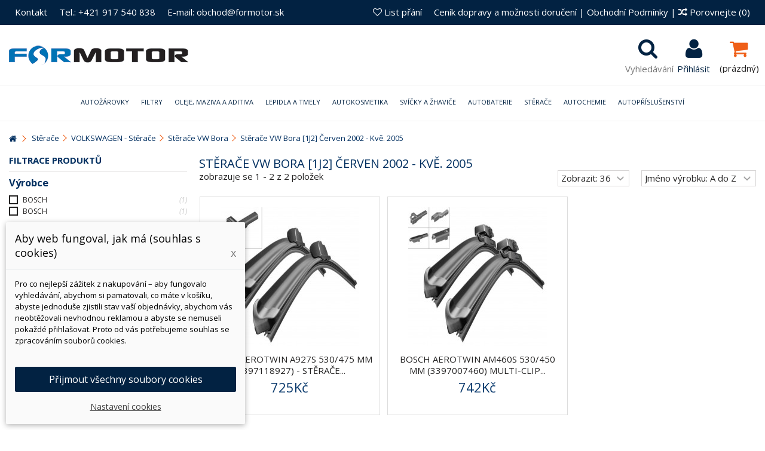

--- FILE ---
content_type: text/html; charset=utf-8
request_url: https://www.formotor.cz/4174-stierace-vw-bora-1j2-jun-2002-maj-2005
body_size: 108463
content:
<!DOCTYPE HTML> <!--[if lt IE 7]><html class="no-js lt-ie9 lt-ie8 lt-ie7" lang="cs-cz"><![endif]--> <!--[if IE 7]><html class="no-js lt-ie9 lt-ie8 ie7" lang="cs-cz"><![endif]--> <!--[if IE 8]><html class="no-js lt-ie9 ie8" lang="cs-cz"><![endif]--> <!--[if gt IE 8]><html class="no-js ie9" lang="cs-cz"><![endif]--><html lang="cs-cz"><head><meta charset="utf-8" /><title>Stěrače VW Bora [1J2] Červen 2002 - Kvě. 2005 - ForMotor.cz</title><meta name="generator" content="PrestaShop" /><meta name="robots" content="index,follow" /><meta name="viewport" content="initial-scale=1,user-scalable=no,maximum-scale=1,width=device-width"><meta name="apple-mobile-web-app-capable" content="yes" /><link rel="icon" type="image/vnd.microsoft.icon" href="/img/favicon.jpg?1533927313" /><link rel="shortcut icon" type="image/x-icon" href="/img/favicon.jpg?1533927313" /><link rel="stylesheet" href="https://www.formotor.cz/themes/warehouse/cache/v_2210_c66df753967727bfacad360f5588b4f8_all.css?abc32323232" type="text/css" media="all" /> <script data-keepinline="true">// GTAG consent
        window.dataLayer = window.dataLayer || [];
        function gtag(){dataLayer.push(arguments);}

        gtag("consent", "default", {
            "ad_storage": "denied",
            "ad_user_data": "denied",
            "ad_personalization": "denied",
            "analytics_storage": "denied"
        });

        
                            
                    gtag("set", "ads_data_redaction", true);
                
                    

        dataLayer.push({
            "event" : "default_consent",
        });</script>  <style>.layered_filter_ul .radio,.layered_filter_ul .checkbox {
    display: inline-block;
}
.ets_speed_dynamic_hook .cart-products-count{
    display:none!important;
}
.ets_speed_dynamic_hook .ajax_cart_quantity ,.ets_speed_dynamic_hook .ajax_cart_product_txt,.ets_speed_dynamic_hook .ajax_cart_product_txt_s{
    display:none!important;
}
.ets_speed_dynamic_hook .shopping_cart > a:first-child:after {
    display:none!important;
}</style> <style type="text/css">.pagination{display:none;}</style> <script data-keepinline="true">dataLayer = [{
                                  "ecomm_pagetype" : "category",
                                  "category_name" : "stierace-vw-bora-1j2-jun-2002-maj-2005"
                                }];</script> <script data-keepinline="true">(function(w,d,s,l,i){w[l]=w[l]||[];w[l].push({"gtm.start":
                            new Date().getTime(),event:"gtm.js"});var f=d.getElementsByTagName(s)[0],
                            j=d.createElement(s),dl=l!="dataLayer"?"&l="+l:"";j.async=true;j.src=
                            "https://www.googletagmanager.com/gtm.js?id="+i+dl;f.parentNode.insertBefore(j,f);
                            })(window,document,"script","dataLayer", "GTM-M89R2ZJ");</script> <link rel="stylesheet" href="https://fonts.googleapis.com/css?family=Open+Sans:300,400,400i,600,700" type="text/css" media="all" /><link rel="stylesheet" href="https://fonts.googleapis.com/css?family=Open+Sans:300,400,400i,600,700" type="text/css" media="all" /><!--[if lt IE 9]> 
<script src="https://oss.maxcdn.com/libs/html5shiv/3.7.0/html5shiv.js"></script> 
<script src="https://oss.maxcdn.com/libs/respond.js/1.3.0/respond.min.js"></script> <![endif]--> <!--[if lte IE 9]> 
<script src="https://www.formotor.cz/themes/warehouse/js/flexibility.js"></script> <![endif]--><meta property="og:title" content="St&#283;ra&#269;e VW Bora [1J2] &#268;erven 2002 - Kv&#283;. 2005 - ForMotor.cz"/><meta property="og:url" content="http://www.formotor.cz/4174-stierace-vw-bora-1j2-jun-2002-maj-2005"/><meta property="og:site_name" content="ForMotor.cz"/><meta property="og:description" content=""><meta property="og:type" content="website"><meta property="og:image" content="https://www.formotor.cz/img/formotorsk-logo-1484199155.jpg" />    </head><body id="category" class="not-index category category-4174 category-stierace-vw-bora-1j2-jun-2002-maj-2005 hide-right-column show-left-column lang_cs "> <noscript><iframe src="https://www.googletagmanager.com/ns.html?id=GTM-M89R2ZJ" height="0" width="0" style="display:none;visibility:hidden"></iframe></noscript><div id="page"><div class="header-container alt-cart"> <header id="header"><div class="banner"><div class="container"><div class="row"></div></div></div><div class="nav"><div class="container"><div class="row"> <nav><ul id="header_links" class="clearfix"><li><a href="/content/4-kontakty">Kontakt</a></li><li><a href="/content/4-kontakty">Tel.: +421 917 540 838</a></li><li><a href="/content/4-kontakty">E-mail: obchod@formotor.sk</a></li></ul><form method="post" action="//www.formotor.cz/index.php?controller=products-comparison" class="compare-form"> <a href="/content/1-cenik-dopravy-a-moznosti-doruceni" title="Ceník dopravy a možnosti doručení">Ceník dopravy a možnosti doručení</a> | <a href="/content/3-obchodni-podminky" title="Obchodní Podmínky">Obchodní Podmínky</a> | <button type="submit" class="bt_compare" disabled="disabled"> <span><i class="icon-random"></i> Porovnejte <span class="rtlhidden">(<span class="total-compare-val">0</span>)</span></span> </button> <input type="hidden" name="compare_product_count" class="compare_product_count" value="0" /> <input type="hidden" name="compare_product_list" class="compare_product_list" value="" /></form> <a href="https://www.formotor.cz/module/blockwishlist/mywishlist" title="List př&aacute;n&iacute;" class="wishlist_top_link pull-right"><i class="icon-heart-empty"></i> List př&aacute;n&iacute;</a> </nav></div></div></div><div id="search_block_top" class="col-sm-12 animak clearfix"><form id="searchbox" method="get" action="https://www.formotor.cz/hledat" > <input type="hidden" name="controller" value="search" /> <input type="hidden" name="orderby" value="position" /> <input type="hidden" name="orderway" value="desc" /> <input class="search_query form-control" type="text" id="search_query_top" name="search_query" placeholder="Vyhled&aacute;v&aacute;n&iacute;" value="" /> <button type="submit" name="submit_search" class="btn btn-default button-search"> <span>Vyhled&aacute;v&aacute;n&iacute;</span> </button></form></div><div><div class="container container-header"><div id="desktop-header" class="desktop-header"><div class="row"><div id="header_logo" class="col-xs-12 col-sm-4 "><a href="https://www.formotor.cz/" title="ForMotor.cz"> <img class="logo img-responsive replace-2xlogo" src="https://www.formotor.cz/img/formotorsk-logo-1484199155.jpg" data-retinalogo="https://www.formotor.sk/img/cms/logo-retina.jpg" width="300" height="33" alt="ForMotor.cz" /> </a></div><div id="shopping_cart_container" class="col-xs-12 col-sm-4 clearfix"><div class="shopping_cart"> <a href="https://www.formotor.cz/kosik-opc" title="Zobrazit můj nákupní košík" rel="nofollow"> <span class="cart_name">Košík</span><div class="more_info"> <span class="ajax_cart_quantity unvisible">0</span> <span class="ajax_cart_product_txt unvisible">x:</span> <span class="ajax_cart_product_txt_s unvisible">Produkty:</span> <span class="ajax_cart_total unvisible"> </span> <span class="ajax_cart_no_product">(prázdný)</span></div> </a><div class="cart_block block exclusive"><div class="block_content"><div class="cart_block_list"><p class="cart_block_no_products"> Žádné produkty</p><div class="cart-prices"><div class="cart-prices-line first-line"> <span class="price cart_block_shipping_cost ajax_cart_shipping_cost unvisible"> Bude determinováno </span> <span class="unvisible"> Doručení </span></div><div class="cart-prices-line"> <span class="price cart_block_tax_cost ajax_cart_tax_cost">0Kč</span> <span>DPH</span></div><div class="cart-prices-line last-line"> <span class="price cart_block_total ajax_block_cart_total">0Kč</span> <span>Celkem</span></div><p> Ceny jsou s DPH</p></div><p class="cart-buttons"> <a id="button_order_cart" class="btn btn-default button button-medium" href="https://www.formotor.cz/kosik-opc" title="K pokladně" rel="nofollow"> <span> K pokladně<i class="icon-chevron-right right"></i> </span> </a></p></div></div></div></div></div><div id="layer_cart"><div class="layer_cart_title col-xs-12"><h5> <i class="icon-check"></i> Produkt byl úspěšně přidán do nákupního košíku</h5></div><div class="clearfix" ><div class="layer_cart_product col-xs-12 col-md-6"> <span class="cross" title="Zavřít okno"></span><div class="product-image-container layer_cart_img"></div><div class="layer_cart_product_info"> <span id="layer_cart_product_title" class="product-name"></span> <span id="layer_cart_product_attributes"></span><div> Počet <span id="layer_cart_product_quantity"></span></div><div> <strong>Celkem <span id="layer_cart_product_price"></span></strong></div></div></div><div class="layer_cart_cart col-xs-12 col-md-6"><h5 class="overall_cart_title"> <span class="ajax_cart_product_txt_s unvisible"> <span class="ajax_cart_quantity">0</span> ks zboží. </span> <span class="ajax_cart_product_txt "> 1 produkt v košíku. </span></h5><div class="layer_cart_row"> Celkem za produkty: <span class="ajax_block_products_total"> </span></div><div class="layer_cart_row ajax_shipping-container"> <span class="dark unvisible"> Celkem za doručení:&nbsp; </span> <span class="ajax_cart_shipping_cost unvisible"> Bude determinováno </span></div><div class="layer_cart_row"> DPH: <span class="price cart_block_tax_cost ajax_cart_tax_cost">0Kč</span></div><div class="layer_cart_row"> <strong> Celkem (s DPH): <span class="ajax_block_cart_total"> </span> </strong></div></div></div><div class="button-container clearfix"><div class="pull-right"> <span class="continue btn btn-default" title="Pokračovat v nákupu"> <span> <i class="icon-chevron-left left"></i> Pokračovat v nákupu </span> </span> <a class="btn btn-default button button-medium" href="https://www.formotor.cz/kosik-opc" title="Objednat" rel="nofollow"> <span> Objednat <i class="icon-chevron-right right"></i> </span> </a></div></div><div class="crossseling"></div></div><div class="layer_cart_overlay"></div><div class="header_user_info col-xs-12 col-sm-4"> <a class="login" href="https://www.formotor.cz/muj-ucet" rel="nofollow" title="Přihlaste se do svého zákaznického účtu"> <i class="icon-signin"></i> Přihlásit </a></div><div id="search_block_top_content" class="col-xs-12 col-sm-4 "><div class="iqitsearch-inner"></div></div><div class="iqit-search-shower"><div class="iqit-search-shower-i"><i class="icon icon-search"></i>Vyhledávání</div><div id="search_block_top" class="search_block_top iqit-search-c" ><form method="get" action="//www.formotor.cz/hledat" id="searchbox"> <input type="hidden" name="controller" value="search" /> <input type="hidden" name="orderby" value="position" /> <input type="hidden" name="orderway" value="desc" /><div class="search_query_container "> <input type="hidden" name="search-cat-select" value="0" class="search-cat-select" /> <input class="search_query form-control" type="text" id="search_query_top" name="search_query" placeholder="Vyhledávání" value="" /> <button type="submit" name="submit_search" class="button-search"> <span>Vyhledávání</span> </button></div></form></div></div><div class="iqitfreedeliverycount iqitfreedeliverycount-detach hidden-detach clearfix "><div clas="fd-table"><div class="ifdc-icon fd-table-cell"><i class="icon icon-truck"></i></div><div class="ifdc-remaining fd-table-cell">Utraťte ještě <span class="ifdc-remaining-price">4 097Kč</span> a získejte zdarma dopravu!</div></div></div></div></div><div class="mobile-condensed-header mobile-style mobile-style1 "><div id="mh-sticky" class="not-sticked"><div class="mobile-main-wrapper"><div class="mobile-main-bar"><div class="mh-button mh-menu"> <span id="mh-menu"><i class="icon-reorder mh-icon"></i></span></div><div class="mh-button mh-search"> <span id="mh-search" data-mh-search="1"><i class="icon-search mh-icon"></i></span></div><div class="mobile-h-logo"> <a href="https://www.formotor.cz/" title="ForMotor.cz"> <img class="logo img-responsive replace-2xlogo" src="https://www.formotor.cz/img/formotorsk-logo-1484199155.jpg" data-retinalogo="https://www.formotor.sk/img/cms/logo-retina.jpg" width="300" height="33" alt="ForMotor.cz" /> </a></div><div class="mh-button mh-user"> <span id="mh-user"><i class="icon-user mh-icon "></i></span><div class="mh-drop"><p>Pros&iacute;m přihlaste se nebo vytvořte &uacute;čet</p><ul><li><a href="https://www.formotor.cz/muj-ucet" title="Přihl&aacute;sit se" rel="nofollow">Přihl&aacute;sit se nebo vytvořit &uacute;čet</a></li></ul></div></div><div id="mh-cart-wrapper" class="mh-button mh-cart"> <span id="mh-cart"> <i class="icon-shopping-cart mh-icon "></i> </span></div></div></div><div class="mh-dropdowns"><div class="mh-drop mh-search-drop"><div class="search_block_top mh-search-module"><form method="get" action="//www.formotor.cz/hledat"> <input type="hidden" name="controller" value="search" /> <input type="hidden" name="orderby" value="position" /> <input type="hidden" name="orderway" value="desc" /><div class="search_query_container "> <input type="hidden" name="search-cat-select" value="0" class="search-cat-select" /><input class="search_query form-control" type="text" name="search_query" placeholder="Vyhledávání" value="" /></div> <button type="submit" name="submit_search" class="button-search"> <span>Vyhledávání</span> </button></form></div></div></div></div></div></div></div><div class="fw-pseudo-wrapper"><div class="desktop-header"><div class="iqitmegamenu-wrapper col-xs-12 cbp-hor-width-0 clearfix"><div id="iqitmegamenu-horizontal" class="iqitmegamenu cbp-sticky-transparent" role="navigation"><div class="container"> <nav id="cbp-hrmenu" class="cbp-hrmenu cbp-horizontal cbp-hrsub-wide cbp-fade-slide-top cbp-submenu-notarrowed cbp-submenu-notarrowed "><ul><li class="cbp-hrmenu-tab cbp-hrmenu-tab-2 "> <a href="https://www.formotor.cz/21-autoziarovky" ><span class="cbp-tab-title"> Autožárovky <i class="icon-angle-down cbp-submenu-aindicator"></i></span> <span class="cbp-triangle-container"><span class="cbp-triangle-top"></span><span class="cbp-triangle-top-back"></span></span> </a><div class="cbp-hrsub col-xs-12"><div class="cbp-hrsub-inner"><div class="row menu_row menu-element first_rows menu-element-id-6"><div class="col-xs-3 cbp-menu-column cbp-menu-element menu-element-id-7 " ><div class="cbp-menu-column-inner"><ul class="cbp-links cbp-category-tree"><li ><div class="cbp-category-link-w"><a href="https://www.formotor.cz/245-led-osram-novinka">LED</a></div></li><li ><div class="cbp-category-link-w"><a href="https://www.formotor.cz/306-xenonove-vybojky">Xenonové výbojky</a></div></li><li ><div class="cbp-category-link-w"><a href="https://www.formotor.cz/295-h1-zarovky">H1 žárovky</a></div></li><li ><div class="cbp-category-link-w"><a href="https://www.formotor.cz/297-h3-zarovka">H3 žárovka</a></div></li><li ><div class="cbp-category-link-w"><a href="https://www.formotor.cz/296-h4-zarovka">H4 žárovka</a></div></li><li ><div class="cbp-category-link-w"><a href="https://www.formotor.cz/298-h7-zarovka">H7 žárovka</a></div></li><li ><div class="cbp-category-link-w"><a href="https://www.formotor.cz/455-h11-zarovka">H11 žárovka</a></div></li><li ><div class="cbp-category-link-w"><a href="https://www.formotor.cz/300-hb3-zarovka">HB3 žárovka</a></div></li></ul></div></div><div class="col-xs-3 cbp-menu-column cbp-menu-element menu-element-id-8 " ><div class="cbp-menu-column-inner"><ul class="cbp-links cbp-category-tree"><li ><div class="cbp-category-link-w"><a href="https://www.formotor.cz/301-hb4-zarovka">HB4 žárovka</a></div></li><li ><div class="cbp-category-link-w"><a href="https://www.formotor.cz/302-signalni-zarovky">Signální žárovky</a></div></li><li ><div class="cbp-category-link-w"><a href="https://www.formotor.cz/492-motocyklove-zarovky">Motocyklové žárovky</a></div></li><li ><div class="cbp-category-link-w"><a href="https://www.formotor.cz/430-bike-osvetleni">Bike osvětlení</a></div></li><li ><div class="cbp-category-link-w"><a href="https://www.formotor.cz/470-24v">24V</a></div></li><li ><div class="cbp-category-link-w"><a href="https://www.formotor.cz/524-svetla-pro-automechaniky">Světla pro automechaniky</a></div></li><li ><div class="cbp-category-link-w"><a href="https://www.formotor.cz/494-zalozni-baleni-zarovek">Záložní balení žárovek</a></div></li><li ><div class="cbp-category-link-w"><a href="https://www.formotor.cz/499-kompletni-svetlomety">Kompletní světlomety</a></div></li><li ><div class="cbp-category-link-w"><a href="https://www.formotor.cz/525-h8-zarovky">H8 žárovky</a></div></li></ul></div></div><div class="col-xs-3 cbp-menu-column cbp-menu-element menu-element-id-9 " ><div class="cbp-menu-column-inner"><ul class="cbp-links cbp-category-tree"><li ><div class="cbp-category-link-w"><a href="https://www.formotor.cz/526-h8b-zarovky">H8B žárovky</a></div></li><li ><div class="cbp-category-link-w"><a href="https://www.formotor.cz/527-h9-zarovky">H9 žárovky</a></div></li><li ><div class="cbp-category-link-w"><a href="https://www.formotor.cz/528-h9b-zarovky">H9B žárovky</a></div></li><li ><div class="cbp-category-link-w"><a href="https://www.formotor.cz/529-h10-zarovky">H10 žárovky</a></div></li><li ><div class="cbp-category-link-w"><a href="https://www.formotor.cz/530-h13-zarovky">H13 žárovky</a></div></li><li ><div class="cbp-category-link-w"><a href="https://www.formotor.cz/531-h15-zarovky">H15 žárovky</a></div></li><li ><div class="cbp-category-link-w"><a href="https://www.formotor.cz/532-h16-zarovky">H16 žárovky</a></div></li><li ><div class="cbp-category-link-w"><a href="https://www.formotor.cz/533-hb2-zarovky">HB2 žárovky</a></div></li><li ><div class="cbp-category-link-w"><a href="https://www.formotor.cz/534-hb5-zarovky">HB5 žárovky</a></div></li></ul></div></div><div class="col-xs-3 cbp-menu-column cbp-menu-element menu-element-id-10 " ><div class="cbp-menu-column-inner"><ul class="cbp-links cbp-category-tree"><li ><div class="cbp-category-link-w"><a href="https://www.formotor.cz/535-h11b-zarovky">H11B žárovky</a></div></li><li ><div class="cbp-category-link-w"><a href="https://www.formotor.cz/536-h271-zarovky">H27/1 žárovky</a></div></li><li ><div class="cbp-category-link-w"><a href="https://www.formotor.cz/537-h272-zarovky">H27/2 žárovky</a></div></li><li ><div class="cbp-category-link-w"><a href="https://www.formotor.cz/538-r2-zarovky">R2 žárovky</a></div></li><li ><div class="cbp-category-link-w"><a href="https://www.formotor.cz/718-osram-autozarovky">Osram Autožárovky</a></div></li></ul></div></div></div></div></div></li><li class="cbp-hrmenu-tab cbp-hrmenu-tab-8 "> <a href="https://www.formotor.cz/19-filtry" ><span class="cbp-tab-title"> Filtry <i class="icon-angle-down cbp-submenu-aindicator"></i></span> <span class="cbp-triangle-container"><span class="cbp-triangle-top"></span><span class="cbp-triangle-top-back"></span></span> </a><div class="cbp-hrsub col-xs-12"><div class="cbp-hrsub-inner"><div class="row menu_row menu-element first_rows menu-element-id-1"><div class="col-xs-3 cbp-menu-column cbp-menu-element menu-element-id-2 " ><div class="cbp-menu-column-inner"><ul class="cbp-links cbp-category-tree"><li ><div class="cbp-category-link-w"><a href="https://www.formotor.cz/56-olejove-filtry">Olejové filtry</a></div></li><li ><div class="cbp-category-link-w"><a href="https://www.formotor.cz/57-vzduchove-filtry">Vzduchové filtry</a></div></li><li ><div class="cbp-category-link-w"><a href="https://www.formotor.cz/58-palivove-filtry">Palivové filtry</a></div></li><li ><div class="cbp-category-link-w"><a href="https://www.formotor.cz/59-kabinove-filtry">Kabinové filtry</a></div></li><li ><div class="cbp-category-link-w"><a href="https://www.formotor.cz/293-motocyklove-filtry">Motocyklové filtry</a></div></li></ul></div></div><div class="col-xs-3 cbp-menu-column cbp-menu-element menu-element-id-3 " ><div class="cbp-menu-column-inner"><ul class="cbp-links cbp-category-tree"><li ><div class="cbp-category-link-w"><a href="https://www.formotor.cz/60-hydraulicke-filtry">Hydraulické filtry</a></div></li><li ><div class="cbp-category-link-w"><a href="https://www.formotor.cz/287-vysousece-brzdoveho-systemu">Vysoušeče brzdového systému</a></div></li><li ><div class="cbp-category-link-w"><a href="https://www.formotor.cz/288-adblue-filtry">AdBlue filtry</a></div></li><li ><div class="cbp-category-link-w"><a href="https://www.formotor.cz/289-odstredivky">Odstředivky</a></div></li><li ><div class="cbp-category-link-w"><a href="https://www.formotor.cz/290-separatory-oleje">Separátory oleje</a></div></li></ul></div></div><div class="col-xs-3 cbp-menu-column cbp-menu-element menu-element-id-4 " ><div class="cbp-menu-column-inner"><ul class="cbp-links cbp-category-tree"><li ><div class="cbp-category-link-w"><a href="https://www.formotor.cz/569-pojistne-vlozky">Pojistné vložky</a></div></li><li ><div class="cbp-category-link-w"><a href="https://www.formotor.cz/292-kluce-na-olejove-filtre-mann">Kľúče na olejové filtre MANN</a></div></li><li ><div class="cbp-category-link-w"><a href="https://www.formotor.cz/294-prumyslove-filtry">Průmyslové filtry</a></div></li><li ><div class="cbp-category-link-w"><a href="https://www.formotor.cz/564-filtry-odvzdusnovani">Filtry odvzdušňování</a></div></li><li ><div class="cbp-category-link-w"><a href="https://www.formotor.cz/565-tesneni-pro-pouzdra-filtru">Těsnění pro pouzdra filtrů</a></div></li></ul></div></div><div class="col-xs-3 cbp-menu-column cbp-menu-element menu-element-id-5 " ><div class="cbp-menu-column-inner"><ul class="cbp-links cbp-category-tree"><li ><div class="cbp-category-link-w"><a href="https://www.formotor.cz/291-filtry-pro-edm">Filtry pro EDM</a></div></li><li ><div class="cbp-category-link-w"><a href="https://www.formotor.cz/567-filtry-chladici-kapaliny">Filtry chladicí kapaliny</a></div></li><li ><div class="cbp-category-link-w"><a href="https://www.formotor.cz/568-filtry-posilovacu-rizeni">Filtry posilovačů řízení</a></div></li></ul></div></div></div></div></div></li><li class="cbp-hrmenu-tab cbp-hrmenu-tab-3 "> <a href="https://www.formotor.cz/22-oleje" ><span class="cbp-tab-title"> Oleje, Maziva a Aditiva <i class="icon-angle-down cbp-submenu-aindicator"></i></span> <span class="cbp-triangle-container"><span class="cbp-triangle-top"></span><span class="cbp-triangle-top-back"></span></span> </a><div class="cbp-hrsub col-xs-3"><div class="cbp-hrsub-inner"><div class="row menu_row menu-element first_rows menu-element-id-1"><div class="col-xs-3 cbp-menu-column cbp-menu-element menu-element-id-2 " ><div class="cbp-menu-column-inner"><ul class="cbp-links cbp-category-tree"><li ><div class="cbp-category-link-w"><a href="https://www.formotor.cz/571-motorove-oleje">Motorové oleje</a></div></li><li ><div class="cbp-category-link-w"><a href="https://www.formotor.cz/335-prevodove-oleje">Prevodové oleje</a></div></li><li ><div class="cbp-category-link-w"><a href="https://www.formotor.cz/622-hydraulicke-oleje">Hydraulické oleje</a></div></li><li ><div class="cbp-category-link-w"><a href="https://www.formotor.cz/575-tlumicove-oleje">Tlumičové oleje</a></div></li></ul></div></div><div class="col-xs-3 cbp-menu-column cbp-menu-element menu-element-id-3 " ><div class="cbp-menu-column-inner"><ul class="cbp-links cbp-category-tree"><li ><div class="cbp-category-link-w"><a href="https://www.formotor.cz/379-kompresorove-oleje">Kompresorové oleje</a></div></li><li ><div class="cbp-category-link-w"><a href="https://www.formotor.cz/358-motocyklovy-program">Motocyklový program</a></div></li><li ><div class="cbp-category-link-w"><a href="https://www.formotor.cz/373-zahradni-technika">Zahradní technika</a></div></li><li ><div class="cbp-category-link-w"><a href="https://www.formotor.cz/388-prisady-do-oleje">Přísady do oleje</a></div></li></ul></div></div><div class="col-xs-3 cbp-menu-column cbp-menu-element menu-element-id-4 " ><div class="cbp-menu-column-inner"><ul class="cbp-links cbp-category-tree"><li ><div class="cbp-category-link-w"><a href="https://www.formotor.cz/390-prisady-do-nafty">Přísady do nafty</a></div></li><li ><div class="cbp-category-link-w"><a href="https://www.formotor.cz/389-prisady-do-benzinu">Přísady do benzinu</a></div></li><li ><div class="cbp-category-link-w"><a href="https://www.formotor.cz/391-prisady-do-chladice">Přísady do chladiče</a></div></li><li ><div class="cbp-category-link-w"><a href="https://www.formotor.cz/392-prisady-do-lpgcng">Přísady do LPG/CNG</a></div></li></ul></div></div><div class="col-xs-3 cbp-menu-column cbp-menu-element menu-element-id-5 " ><div class="cbp-menu-column-inner"><ul class="cbp-links cbp-category-tree"><li ><div class="cbp-category-link-w"><a href="https://www.formotor.cz/381-mazaci-latky">Mazací látky</a></div></li></ul></div></div></div></div></div></li><li class="cbp-hrmenu-tab cbp-hrmenu-tab-5 "> <a href="https://www.formotor.cz/33-lepidla-a-tmely" ><span class="cbp-tab-title"> Lepidla a tmely <i class="icon-angle-down cbp-submenu-aindicator"></i></span> <span class="cbp-triangle-container"><span class="cbp-triangle-top"></span><span class="cbp-triangle-top-back"></span></span> </a><div class="cbp-hrsub col-xs-12"><div class="cbp-hrsub-inner"><div class="row menu_row menu-element first_rows menu-element-id-1"><div class="col-xs-3 cbp-menu-column cbp-menu-element menu-element-id-2 " ><div class="cbp-menu-column-inner"><ul class="cbp-links cbp-category-tree"><li ><div class="cbp-category-link-w"><a href="https://www.formotor.cz/53-sekundove-lepidla">Aktivátory a primery</a></div></li><li ><div class="cbp-category-link-w"><a href="https://www.formotor.cz/54-zajistovani-sroubu">Zajišťování šroubů</a></div></li><li ><div class="cbp-category-link-w"><a href="https://www.formotor.cz/55-vterinova-lepidla">Vteřinová lepidla</a></div></li><li ><div class="cbp-category-link-w"><a href="https://www.formotor.cz/63-upevnovani-lozisek-a-valcovych-dilu">Upevňování ložisek a válcových dílů</a></div></li><li ><div class="cbp-category-link-w"><a href="https://www.formotor.cz/64-plosne-tesnenie">Okamžitá pomoc</a></div></li><li ><div class="cbp-category-link-w"><a href="https://www.formotor.cz/65-konstrukcni-lepidla">Konstrukční lepidla</a></div></li><li ><div class="cbp-category-link-w"><a href="https://www.formotor.cz/136-opravarenske-kovy-a-metal-sety">Opravárenské kovy a metal sety</a></div></li><li ><div class="cbp-category-link-w"><a href="https://www.formotor.cz/138-plosne-tesneni">Plošné těsnění</a></div></li></ul></div></div><div class="col-xs-3 cbp-menu-column cbp-menu-element menu-element-id-3 " ><div class="cbp-menu-column-inner"><ul class="cbp-links cbp-category-tree"><li ><div class="cbp-category-link-w"><a href="https://www.formotor.cz/141-utesnovani-zavitovych-spoju">Utěsňování závitových spojů</a></div></li><li ><div class="cbp-category-link-w"><a href="https://www.formotor.cz/142-cisteni-a-odmastovani">Čištění a odmašťování</a></div></li><li ><div class="cbp-category-link-w"><a href="https://www.formotor.cz/146-mazani">Mazání</a></div></li><li ><div class="cbp-category-link-w"><a href="https://www.formotor.cz/101-prime-zasklivani">Přímé zasklívání</a></div></li><li ><div class="cbp-category-link-w"><a href="https://www.formotor.cz/315-lepeni-karoserii-a-dilcu">Lepení karosérií a dílců</a></div></li><li ><div class="cbp-category-link-w"><a href="https://www.formotor.cz/107-ochrana-podvozku">Ochrana podvozku</a></div></li><li ><div class="cbp-category-link-w"><a href="https://www.formotor.cz/314-ochrana-dutin">Ochrana dutin</a></div></li></ul></div></div><div class="col-xs-3 cbp-menu-column cbp-menu-element menu-element-id-4 " ><div class="cbp-menu-column-inner"><ul class="cbp-links cbp-category-tree"><li ><div class="cbp-category-link-w"><a href="https://www.formotor.cz/109-tesnenie-svov">Tesnenie švov</a></div></li><li ><div class="cbp-category-link-w"><a href="https://www.formotor.cz/105-plnice-na-karoserie">Plniče na karoserie</a></div></li><li ><div class="cbp-category-link-w"><a href="https://www.formotor.cz/103-cistice">Čističe</a></div></li><li ><div class="cbp-category-link-w"><a href="https://www.formotor.cz/151-ms-polymery">MS Polymery</a></div></li><li ><div class="cbp-category-link-w"><a href="https://www.formotor.cz/152-polyuretanova-lepidla">Polyuretanová lepidla</a></div></li><li ><div class="cbp-category-link-w"><a href="https://www.formotor.cz/153-odhlucneni-karoserie">Odhlučnění karoserie</a></div></li><li ><div class="cbp-category-link-w"><a href="https://www.formotor.cz/156-opravy-plastu">Opravy plastů</a></div></li></ul></div></div><div class="col-xs-3 cbp-menu-column cbp-menu-element menu-element-id-5 " ><div class="cbp-menu-column-inner"><ul class="cbp-links cbp-category-tree"><li ><div class="cbp-category-link-w"><a href="https://www.formotor.cz/318-ochrana-proti-oderkam">Ochrana proti oděrkám</a></div></li><li ><div class="cbp-category-link-w"><a href="https://www.formotor.cz/425-protiskluzove-natery">Protiskluzové nátěry</a></div></li><li ><div class="cbp-category-link-w"><a href="https://www.formotor.cz/102-zarizeni">Zařízení</a></div></li><li ><div class="cbp-category-link-w"><a href="https://www.formotor.cz/316-pomocne-produkty-na-zasklivani">Pomocné produkty na zasklívání</a></div></li><li ><div class="cbp-category-link-w"><a href="https://www.formotor.cz/254-bison">BISON</a></div></li></ul></div></div></div></div></div></li><li class="cbp-hrmenu-tab cbp-hrmenu-tab-14 "> <a href="https://www.formotor.cz/24-autokosmetika" ><span class="cbp-tab-title"> Autokosmetika <i class="icon-angle-down cbp-submenu-aindicator"></i></span> <span class="cbp-triangle-container"><span class="cbp-triangle-top"></span><span class="cbp-triangle-top-back"></span></span> </a><div class="cbp-hrsub col-xs-12"><div class="cbp-hrsub-inner"><div class="row menu_row menu-element first_rows menu-element-id-1"><div class="col-xs-3 cbp-menu-column cbp-menu-element menu-element-id-2 " ><div class="cbp-menu-column-inner"><ul class="cbp-links cbp-category-tree"><li ><div class="cbp-category-link-w"><a href="https://www.formotor.cz/319-odstranovani-skrabancu">Odstraňování škrábanců</a></div></li><li ><div class="cbp-category-link-w"><a href="https://www.formotor.cz/270-autosampony">Autošampony</a></div></li><li ><div class="cbp-category-link-w"><a href="https://www.formotor.cz/271-vosky-a-lesteni">Vosky a leštění</a></div></li><li ><div class="cbp-category-link-w"><a href="https://www.formotor.cz/275-cisteni-disku">Čištění disků</a></div></li><li ><div class="cbp-category-link-w"><a href="https://www.formotor.cz/276-pece-o-pneumatiky-a-vnejsi-plasty">Péče o pneumatiky a vnější plasty</a></div></li><li ><div class="cbp-category-link-w"><a href="https://www.formotor.cz/3121-pohlcovace-pachu">Pohlcovače pachu</a></div></li></ul></div></div><div class="col-xs-3 cbp-menu-column cbp-menu-element menu-element-id-3 " ><div class="cbp-menu-column-inner"><ul class="cbp-links cbp-category-tree"><li ><div class="cbp-category-link-w"><a href="https://www.formotor.cz/274-obnova-a-udrzba-plastu">Obnova a údržba plastů</a></div></li><li ><div class="cbp-category-link-w"><a href="https://www.formotor.cz/273-cisteni-skel">Čištění skel</a></div></li><li ><div class="cbp-category-link-w"><a href="https://www.formotor.cz/279-osetreni-kuze-a-calouneni">Ošetření kůže a čalounění</a></div></li><li ><div class="cbp-category-link-w"><a href="https://www.formotor.cz/497-houby-a-uterky">Houby a utěrky</a></div></li><li ><div class="cbp-category-link-w"><a href="https://www.formotor.cz/322-tekute-sterace-a-mlzeni">Tekuté Stěrače a mlžení</a></div></li><li ><div class="cbp-category-link-w"><a href="https://www.formotor.cz/608-nemrznouci-smesi-do-ostrikovacu">Nemrznoucí směsi do ostřikovačů</a></div></li></ul></div></div><div class="col-xs-3 cbp-menu-column cbp-menu-element menu-element-id-4 " ><div class="cbp-menu-column-inner"><ul class="cbp-links cbp-category-tree"><li ><div class="cbp-category-link-w"><a href="https://www.formotor.cz/285-cisteni-klimatizace">Čištění klimatizace</a></div></li><li ><div class="cbp-category-link-w"><a href="https://www.formotor.cz/320-odstranovace-hmyzu">Odstraňovače hmyzu</a></div></li><li ><div class="cbp-category-link-w"><a href="https://www.formotor.cz/117-zimni-nabidka">Zimní nabídka</a></div></li><li ><div class="cbp-category-link-w"><a href="https://www.formotor.cz/277-cisteni-motoru">Čištění motoru</a></div></li><li ><div class="cbp-category-link-w"><a href="https://www.formotor.cz/3076-ochrana-proti-hlodavcum">Ochrana proti hlodavcům</a></div></li><li ><div class="cbp-category-link-w"><a href="https://www.formotor.cz/423-profi-produkty">Profi produkty</a></div></li></ul></div></div><div class="col-xs-3 cbp-menu-column cbp-menu-element menu-element-id-5 " ><div class="cbp-menu-column-inner"><ul class="cbp-links cbp-category-tree"><li ><div class="cbp-category-link-w"><a href="https://www.formotor.cz/185-osvezovace-vzduchu-a-vune">Osvěžovače vzduchu a vůně</a></div></li><li ><div class="cbp-category-link-w"><a href="https://www.formotor.cz/605-odstranovani-asfaltu-a-pryskyrice">Odstraňování asfaltu a pryskyřice</a></div></li><li ><div class="cbp-category-link-w"><a href="https://www.formotor.cz/3119-lesteni-chromu">Leštění chromu</a></div></li><li ><div class="cbp-category-link-w"><a href="https://www.formotor.cz/498-silikonove-sterky">Silikonové stěrky</a></div></li><li ><div class="cbp-category-link-w"><a href="https://www.formotor.cz/3077-kartace-na-myti">Kartáče na mytí</a></div></li><li ><div class="cbp-category-link-w"><a href="https://www.formotor.cz/591-renovace-svetlometu">Renovace světlometů</a></div></li></ul></div></div></div></div></div></li><li class="cbp-hrmenu-tab cbp-hrmenu-tab-10 "> <a href="https://www.formotor.cz/23-svicky-a-zhavice" ><span class="cbp-tab-title"> Svíčky a žhaviče <i class="icon-angle-down cbp-submenu-aindicator"></i></span> <span class="cbp-triangle-container"><span class="cbp-triangle-top"></span><span class="cbp-triangle-top-back"></span></span> </a><div class="cbp-hrsub col-xs-12"><div class="cbp-hrsub-inner"><div class="row menu_row menu-element first_rows menu-element-id-1"><div class="col-xs-3 cbp-menu-column cbp-menu-element menu-element-id-2 " ><div class="cbp-menu-column-inner"><ul class="cbp-links cbp-category-tree"><li ><div class="cbp-category-link-w"><a href="https://www.formotor.cz/653-auto-zapalovaci-svicky">Auto - Zapalovací svíčky</a></div></li><li ><div class="cbp-category-link-w"><a href="https://www.formotor.cz/654-moto-zapalovaci-svicky">Moto - Zapalovací svíčky</a></div></li></ul></div></div><div class="col-xs-3 cbp-menu-column cbp-menu-element menu-element-id-3 " ><div class="cbp-menu-column-inner"><ul class="cbp-links cbp-category-tree"><li ><div class="cbp-category-link-w"><a href="https://www.formotor.cz/655-garden-zapalovaci-svicky">Garden - Zapalovací svíčky</a></div></li><li ><div class="cbp-category-link-w"><a href="https://www.formotor.cz/656-lode-zapalovaci-svicky">Lode - Zapalovací svíčky</a></div></li></ul></div></div><div class="col-xs-3 cbp-menu-column cbp-menu-element menu-element-id-4 " ><div class="cbp-menu-column-inner"><ul class="cbp-links cbp-category-tree"><li ><div class="cbp-category-link-w"><a href="https://www.formotor.cz/606-zhavici-svicky"> Žhavící svíčky</a></div></li><li ><div class="cbp-category-link-w"><a href="https://www.formotor.cz/652-snimace-otacek">Snímače otáček</a></div></li></ul></div></div></div></div></div></li><li class="cbp-hrmenu-tab cbp-hrmenu-tab-7 "> <a href="https://www.formotor.cz/8-autobaterie" ><span class="cbp-tab-title"> Autobaterie <i class="icon-angle-down cbp-submenu-aindicator"></i></span> <span class="cbp-triangle-container"><span class="cbp-triangle-top"></span><span class="cbp-triangle-top-back"></span></span> </a><div class="cbp-hrsub col-xs-12"><div class="cbp-hrsub-inner"><div class="row menu_row menu-element first_rows menu-element-id-1"><div class="col-xs-3 cbp-menu-column cbp-menu-element menu-element-id-2 " ><div class="cbp-menu-column-inner"><ul class="cbp-links cbp-category-tree"><li ><div class="cbp-category-link-w"><a href="https://www.formotor.cz/15-varta">VARTA</a></div></li></ul></div></div><div class="col-xs-3 cbp-menu-column cbp-menu-element menu-element-id-3 " ><div class="cbp-menu-column-inner"><ul class="cbp-links cbp-category-tree"><li ><div class="cbp-category-link-w"><a href="https://www.formotor.cz/18-banner">BANNER</a></div></li><li ><div class="cbp-category-link-w"><a href="https://www.formotor.cz/416-autonabijecky">Autonabíječky</a></div></li></ul></div></div><div class="col-xs-3 cbp-menu-column cbp-menu-element menu-element-id-4 " ><div class="cbp-menu-column-inner"><ul class="cbp-links cbp-category-tree"><li ><div class="cbp-category-link-w"><a href="https://www.formotor.cz/16-afa">AFA</a></div></li></ul></div></div><div class="col-xs-3 cbp-menu-column cbp-menu-element menu-element-id-5 " ><div class="cbp-menu-column-inner"><ul class="cbp-links cbp-category-tree"><li ><div class="cbp-category-link-w"><a href="https://www.formotor.cz/17-optima">OPTIMA</a></div></li></ul></div></div></div></div></div></li><li class="cbp-hrmenu-tab cbp-hrmenu-tab-11 "> <a href="https://www.formotor.cz/25-sterace" ><span class="cbp-tab-title"> Stěrače <i class="icon-angle-down cbp-submenu-aindicator"></i></span> <span class="cbp-triangle-container"><span class="cbp-triangle-top"></span><span class="cbp-triangle-top-back"></span></span> </a><div class="cbp-hrsub col-xs-12"><div class="cbp-hrsub-inner"><div class="row menu_row menu-element first_rows menu-element-id-1"><div class="col-xs-3 cbp-menu-column cbp-menu-element menu-element-id-2 " ><div class="cbp-menu-column-inner"><ul class="cbp-links cbp-category-tree"><li ><div class="cbp-category-link-w"><a href="https://www.formotor.cz/3189-audi-sterace">Audi - Stěrače</a></div></li><li ><div class="cbp-category-link-w"><a href="https://www.formotor.cz/3191-bmw-sterace">BMW - Stěrače</a></div></li><li ><div class="cbp-category-link-w"><a href="https://www.formotor.cz/3192-citroeen-sterace">CITRÖEN - Stěrače</a></div></li><li ><div class="cbp-category-link-w"><a href="https://www.formotor.cz/3193-dacia-sterace">DACIA - Stěrače</a></div></li><li ><div class="cbp-category-link-w"><a href="https://www.formotor.cz/3194-fiat-sterace">FIAT - Stěrače</a></div></li><li ><div class="cbp-category-link-w"><a href="https://www.formotor.cz/3195-ford-sterace">Ford - Stěrače</a></div></li></ul></div></div><div class="col-xs-3 cbp-menu-column cbp-menu-element menu-element-id-3 " ><div class="cbp-menu-column-inner"><ul class="cbp-links cbp-category-tree"><li ><div class="cbp-category-link-w"><a href="https://www.formotor.cz/3196-honda-sterace">HONDA - Stěrače</a></div></li><li ><div class="cbp-category-link-w"><a href="https://www.formotor.cz/3197-hyundai-sterace">HYUNDAI - Stěrače</a></div></li><li ><div class="cbp-category-link-w"><a href="https://www.formotor.cz/3198-kia-sterace">KIA - Stěrače</a></div></li><li ><div class="cbp-category-link-w"><a href="https://www.formotor.cz/3199-mazda-sierace">MAZDA - sierače</a></div></li><li ><div class="cbp-category-link-w"><a href="https://www.formotor.cz/3200-mitsubishi-sterace">MITSUBISHI - Stěrače</a></div></li><li ><div class="cbp-category-link-w"><a href="https://www.formotor.cz/3201-nissan-sterace">NISSAN - Stěrače</a></div></li></ul></div></div><div class="col-xs-3 cbp-menu-column cbp-menu-element menu-element-id-4 " ><div class="cbp-menu-column-inner"><ul class="cbp-links cbp-category-tree"><li ><div class="cbp-category-link-w"><a href="https://www.formotor.cz/3202-opel-sterace">OPEL - Stěrače</a></div></li><li ><div class="cbp-category-link-w"><a href="https://www.formotor.cz/3203-peugeot-sterace">PEUGEOT - Stěrače</a></div></li><li ><div class="cbp-category-link-w"><a href="https://www.formotor.cz/3204-renault-sterace">RENAULT - Stěrače</a></div></li><li ><div class="cbp-category-link-w"><a href="https://www.formotor.cz/3205-seat-sterace">SEAT - Stěrače</a></div></li><li ><div class="cbp-category-link-w"><a href="https://www.formotor.cz/3206-skoda-sterace">ŠKODA - Stěrače</a></div></li><li ><div class="cbp-category-link-w"><a href="https://www.formotor.cz/3207-suzuki-sterace">SUZUKI - Stěrače</a></div></li></ul></div></div><div class="col-xs-3 cbp-menu-column cbp-menu-element menu-element-id-5 " ><div class="cbp-menu-column-inner"><ul class="cbp-links cbp-category-tree"><li ><div class="cbp-category-link-w"><a href="https://www.formotor.cz/3208-toyota-sterace">TOYOTA - Stěrače</a></div></li><li ><div class="cbp-category-link-w"><a href="https://www.formotor.cz/3209-volvo-sterace">VOLVO - Stěrače</a></div></li><li ><div class="cbp-category-link-w"><a href="https://www.formotor.cz/3210-volkswagen-sterace">VOLKSWAGEN - Stěrače</a></div></li></ul></div></div></div></div></div></li><li class="cbp-hrmenu-tab cbp-hrmenu-tab-13 "> <a href="https://www.formotor.cz/674-autochemie" ><span class="cbp-tab-title"> Autochemie <i class="icon-angle-down cbp-submenu-aindicator"></i></span> <span class="cbp-triangle-container"><span class="cbp-triangle-top"></span><span class="cbp-triangle-top-back"></span></span> </a><div class="cbp-hrsub col-xs-12"><div class="cbp-hrsub-inner"><div class="row menu_row menu-element first_rows menu-element-id-1"><div class="col-xs-3 cbp-menu-column cbp-menu-element menu-element-id-2 " ><div class="cbp-menu-column-inner"><ul class="cbp-links cbp-category-tree"><li ><div class="cbp-category-link-w"><a href="https://www.formotor.cz/576-brzdove-kapaliny">Brzdové kapaliny</a></div></li><li ><div class="cbp-category-link-w"><a href="https://www.formotor.cz/577-chladici-kapaliny">Chladící kapaliny</a></div></li></ul></div></div><div class="col-xs-3 cbp-menu-column cbp-menu-element menu-element-id-3 " ><div class="cbp-menu-column-inner"><ul class="cbp-links cbp-category-tree"><li ><div class="cbp-category-link-w"><a href="https://www.formotor.cz/659-kapaliny-do-ostrikovacu">Kapaliny do ostřikovačů</a></div></li><li ><div class="cbp-category-link-w"><a href="https://www.formotor.cz/675-demineralizovana-technicka-voda">Demineralizovaná technická voda</a></div></li></ul></div></div><div class="col-xs-3 cbp-menu-column cbp-menu-element menu-element-id-4 " ><div class="cbp-menu-column-inner"><ul class="cbp-links cbp-category-tree"><li ><div class="cbp-category-link-w"><a href="https://www.formotor.cz/676-ad-blue">AD blue</a></div></li><li ><div class="cbp-category-link-w"><a href="https://www.formotor.cz/677-technicky-benzin">Technický benzín</a></div></li></ul></div></div><div class="col-xs-3 cbp-menu-column cbp-menu-element menu-element-id-5 " ><div class="cbp-menu-column-inner"><ul class="cbp-links cbp-category-tree"><li ><div class="cbp-category-link-w"><a href="https://www.formotor.cz/678-petrolej">Petrolej</a></div></li></ul></div></div></div></div></div></li><li class="cbp-hrmenu-tab cbp-hrmenu-tab-9 "> <a href="https://www.formotor.cz/560-autoprislusenstvi" ><span class="cbp-tab-title"> Autopříslušenství <i class="icon-angle-down cbp-submenu-aindicator"></i></span> <span class="cbp-triangle-container"><span class="cbp-triangle-top"></span><span class="cbp-triangle-top-back"></span></span> </a><div class="cbp-hrsub col-xs-12"><div class="cbp-hrsub-inner"><div class="row menu_row menu-element first_rows menu-element-id-1"><div class="col-xs-3 cbp-menu-column cbp-menu-element menu-element-id-2 " ><div class="cbp-menu-column-inner"><ul class="cbp-links cbp-category-tree"><li ><div class="cbp-category-link-w"><a href="https://www.formotor.cz/180-povinna-vybava">Povinná výbava</a></div></li><li ><div class="cbp-category-link-w"><a href="https://www.formotor.cz/236-zimni-vybava">Zimní výbava</a></div></li><li ><div class="cbp-category-link-w"><a href="https://www.formotor.cz/216-zahradni-program">Zahradní program</a></div></li><li ><div class="cbp-category-link-w"><a href="https://www.formotor.cz/2999-auto-elektro">Auto Elektro</a></div></li><li ><div class="cbp-category-link-w"><a href="https://www.formotor.cz/2998-pracovni-rukavice">Pracovní rukavice</a></div></li></ul></div></div><div class="col-xs-3 cbp-menu-column cbp-menu-element menu-element-id-3 " ><div class="cbp-menu-column-inner"><ul class="cbp-links cbp-category-tree"><li ><div class="cbp-category-link-w"><a href="https://www.formotor.cz/3001-startovaci-kabely">Startovací kabely</a></div></li><li ><div class="cbp-category-link-w"><a href="https://www.formotor.cz/3003-cisteni-rukou">Čištění rukou</a></div></li><li ><div class="cbp-category-link-w"><a href="https://www.formotor.cz/663-kanystry">Kanystry</a></div></li><li ><div class="cbp-category-link-w"><a href="https://www.formotor.cz/3004-majaky">Majáky</a></div></li><li ><div class="cbp-category-link-w"><a href="https://www.formotor.cz/3005-tlakomery">Tlakomery</a></div></li></ul></div></div><div class="col-xs-3 cbp-menu-column cbp-menu-element menu-element-id-4 " ><div class="cbp-menu-column-inner"><ul class="cbp-links cbp-category-tree"><li ><div class="cbp-category-link-w"><a href="https://www.formotor.cz/644-baterie">Baterie</a></div></li><li ><div class="cbp-category-link-w"><a href="https://www.formotor.cz/3007-uterky-na-ruce">Utěrky na ruce</a></div></li></ul></div></div><div class="col-xs-3 cbp-menu-column cbp-menu-element menu-element-id-5 " ><div class="cbp-menu-column-inner"><ul class="cbp-links cbp-category-tree"><li ><div class="cbp-category-link-w"><a href="https://www.formotor.cz/3011-autonabijecky">Autonabíječky</a></div></li></ul></div></div></div></div></div></li></ul> </nav></div><div id="iqitmegamenu-mobile"><div id="iqitmegamenu-shower" class="clearfix"><div class="container"><div class="iqitmegamenu-icon"><i class="icon-reorder"></i></div> <span>Menu</span></div></div><div class="cbp-mobilesubmenu"><div class="container"><ul id="iqitmegamenu-accordion" class="cbp-spmenu cbp-spmenu-vertical cbp-spmenu-left"><li id="cbp-close-mobile"><i class="icon-chevron-left"></i> Skryť</li><li><a href="https://www.formotor.cz/21-autoziarovky" title="Autožiarovky">Autožiarovky</a><ul><li><a href="https://www.formotor.cz/6920-legalni-led-autozarovky" title="Legální LED Autožárovky">Legální LED Autožárovky</a><ul><li><a href="https://www.formotor.cz/7079-h1-led-zarovky-legalni" title="H1 LED žárovky legální">H1 LED žárovky legální</a></li><li><a href="https://www.formotor.cz/7080-h4-led-zarovky-legalni" title="H4 LED žárovky legální">H4 LED žárovky legální</a></li><li><a href="https://www.formotor.cz/7081-h7-led-zarovky-legalni" title="H7 LED žárovky legální">H7 LED žárovky legální</a></li><li><a href="https://www.formotor.cz/7083-h7-led-zarovky-legalni-24v" title="H7 LED žárovky legální (24V)">H7 LED žárovky legální (24V)</a></li><li><a href="https://www.formotor.cz/7084-motocyklove-led-zarovky-legalni" title="Motocyklové LED žárovky legální">Motocyklové LED žárovky legální</a></li><li><a href="https://www.formotor.cz/7086-w5w-led-zarovky-legalni" title="W5W LED žárovky legální">W5W LED žárovky legální</a></li><li><a href="https://www.formotor.cz/7082-prislusenstvi-k-led-zarovkam" title="Příslušenství k LED žárovkám">Příslušenství k LED žárovkám</a><ul><li><a href="https://www.formotor.cz/6918-ledriving-adaptery" title="LEDriving Adaptéry">LEDriving Adaptéry</a></li><li><a href="https://www.formotor.cz/6923-ledriving-cap" title="LEDriving CAP">LEDriving CAP</a></li><li><a href="https://www.formotor.cz/6924-ledriving-smart-canbus" title="LEDriving SMART CANBUS">LEDriving SMART CANBUS</a></li><li><a href="https://www.formotor.cz/6925-ledriving-error-canceler" title="LEDriving ERROR CANCELER">LEDriving ERROR CANCELER</a></li></ul></li></ul></li><li><a href="https://www.formotor.cz/718-osram-autozarovky" title="Osram Autožárovky">Osram Autožárovky</a><ul><li><a href="https://www.formotor.cz/7148-osram-night-breaker-led-legalni" title="Osram Night Breaker LED legální">Osram Night Breaker LED legální</a></li><li><a href="https://www.formotor.cz/7155-osram-night-breaker-led-smart-legalni" title="Osram Night Breaker LED SMART legální">Osram Night Breaker LED SMART legální</a></li><li><a href="https://www.formotor.cz/7156-osram-night-breaker-led-speed-legalni" title="Osram Night Breaker LED SPEED legální">Osram Night Breaker LED SPEED legální</a></li><li><a href="https://www.formotor.cz/7150-osram-ledriving-hl-intense" title="Osram LEDriving HL Intense">Osram LEDriving HL Intense</a></li><li><a href="https://www.formotor.cz/7149-osram-ledriving-hl-easy" title="Osram LEDriving HL EASY">Osram LEDriving HL EASY</a></li><li><a href="https://www.formotor.cz/7151-osram-ledriving-hl-bright" title="Osram LEDriving HL BRIGHT">Osram LEDriving HL BRIGHT</a></li><li><a href="https://www.formotor.cz/7154-osram-ledriving-hl-allseason" title="Osram LEDriving HL ALLSEASON">Osram LEDriving HL ALLSEASON</a></li><li><a href="https://www.formotor.cz/7152-osram-ledriving-xtr" title="Osram LEDriving XTR">Osram LEDriving XTR</a></li><li><a href="https://www.formotor.cz/7153-osram-ledriving-hl-vintage" title="Osram LEDriving HL VINTAGE">Osram LEDriving HL VINTAGE</a></li><li><a href="https://www.formotor.cz/6888-osram-night-breaker-220" title="Osram Night Breaker +220%">Osram Night Breaker +220%</a></li><li><a href="https://www.formotor.cz/3168-osram-night-breaker-laser-next-generation-150" title="Osram Night Breaker Laser Next Generation +150%">Osram Night Breaker Laser Next Generation +150%</a></li><li><a href="https://www.formotor.cz/3170-osram-night-breaker-silver-100" title="Osram Night Breaker Silver +100%">Osram Night Breaker Silver +100%</a></li><li><a href="https://www.formotor.cz/6889-osram-cool-blue-intense-next-gen" title="Osram Cool Blue Intense Next Gen">Osram Cool Blue Intense Next Gen</a></li><li><a href="https://www.formotor.cz/725-osram-cool-blue-boost" title="Osram Cool Blue Boost">Osram Cool Blue Boost</a></li><li><a href="https://www.formotor.cz/3167-osram-night-breaker-xenarc-220" title="Osram Night Breaker Xenarc +220%">Osram Night Breaker Xenarc +220%</a></li><li><a href="https://www.formotor.cz/723-osram-ultra-life" title="Osram Ultra Life">Osram Ultra Life</a></li><li><a href="https://www.formotor.cz/3174-osram-all-season" title="Osram All Season">Osram All Season</a></li><li><a href="https://www.formotor.cz/3712-osram-super-bright-premium" title="Osram Super Bright Premium">Osram Super Bright Premium</a></li><li><a href="https://www.formotor.cz/3713-osram-truckstar-pro" title="Osram Truckstar Pro">Osram Truckstar Pro</a></li><li><a href="https://www.formotor.cz/3172-osram-original-line" title="Osram Original Line ">Osram Original Line </a></li><li><a href="https://www.formotor.cz/3715-osram-classic" title="Osram Classic">Osram Classic</a></li><li><a href="https://www.formotor.cz/3714-osram-zalozne-balenia-ziaroviek" title="Osram Záložné balenia žiaroviek">Osram Záložné balenia žiaroviek</a></li><li><a href="https://www.formotor.cz/3716-osram-diadem" title="Osram Diadem">Osram Diadem</a></li><li><a href="https://www.formotor.cz/3717-osram-ledriving" title="Osram LEDriving">Osram LEDriving</a><ul><li><a href="https://www.formotor.cz/3718-osram-led-autozarovky" title="Osram LED Autožárovky">Osram LED Autožárovky</a></li><li><a href="https://www.formotor.cz/3719-osram-led-denni-sviceni" title="Osram LED denní svícení">Osram LED denní svícení</a></li><li><a href="https://www.formotor.cz/3720-osram-led-mlhove-sviceni" title="Osram LED mlhové svícení">Osram LED mlhové svícení</a></li><li><a href="https://www.formotor.cz/3721-osram-pracovni-svitidla" title="Osram pracovní svítidla">Osram pracovní svítidla</a></li><li><a href="https://www.formotor.cz/3722-osram-led-pracovni-svetla" title="Osram LED pracovní světla">Osram LED pracovní světla</a></li><li><a href="https://www.formotor.cz/3723-osram-led-off-road-svetlomety" title="Osram LED Off-Road světlomety">Osram LED Off-Road světlomety</a></li><li><a href="https://www.formotor.cz/3724-osram-led-doplnkova-svetla" title="Osram LED doplňková světla">Osram LED doplňková světla</a></li><li><a href="https://www.formotor.cz/3725-osram-led-kompletni-svetlomety" title="Osram LED kompletní světlomety">Osram LED kompletní světlomety</a></li><li><a href="https://www.formotor.cz/3726-osram-led-ambient" title="Osram LED Ambient">Osram LED Ambient</a></li><li><a href="https://www.formotor.cz/3727-osram-canbus" title="Osram Canbus">Osram Canbus</a></li></ul></li></ul></li><li><a href="https://www.formotor.cz/245-led-osram-novinka" title="LED">LED</a><ul><li><a href="https://www.formotor.cz/3079-led-autozarovky" title="LED Autožárovky">LED Autožárovky</a><ul><li><a href="https://www.formotor.cz/3080-h7-led-zarovky" title="H7 LED žárovky">H7 LED žárovky</a></li><li><a href="https://www.formotor.cz/3082-h1-led-zarovky" title="H1 LED žárovky">H1 LED žárovky</a></li><li><a href="https://www.formotor.cz/3081-h4-led-zarovky" title="H4 LED žárovky">H4 LED žárovky</a></li><li><a href="https://www.formotor.cz/3083-h3-led-zarovky" title="H3 LED žárovky">H3 LED žárovky</a></li><li><a href="https://www.formotor.cz/3086-h11-led-zarovky" title="H11 LED žárovky">H11 LED žárovky</a></li><li><a href="https://www.formotor.cz/3084-h8-led-zarovky" title="H8 LED Žárovky">H8 LED Žárovky</a></li><li><a href="https://www.formotor.cz/6963-h9-led-zarovky" title="H9 LED Žárovky">H9 LED Žárovky</a></li><li><a href="https://www.formotor.cz/6964-h15-led-zarovky" title="H15 LED Žárovky">H15 LED Žárovky</a></li><li><a href="https://www.formotor.cz/3087-h16-led-zarovky" title="H16 LED žárovky">H16 LED žárovky</a></li><li><a href="https://www.formotor.cz/3085-h10-led-zarovky" title="H10 LED žárovky">H10 LED žárovky</a></li><li><a href="https://www.formotor.cz/6965-h18-led-zarovky" title="H18 LED Žárovky">H18 LED Žárovky</a></li><li><a href="https://www.formotor.cz/6967-h19-led-zarovky" title="H19 LED žárovky">H19 LED žárovky</a></li><li><a href="https://www.formotor.cz/3089-hb3-led-zarovky" title="HB3 LED Žárovky">HB3 LED Žárovky</a></li><li><a href="https://www.formotor.cz/3088-hb4-led-zarovky" title="HB4 LED žárovky">HB4 LED žárovky</a></li><li><a href="https://www.formotor.cz/6968-hir1-led-zarovky" title="HIR1 LED Žárovky">HIR1 LED Žárovky</a></li><li><a href="https://www.formotor.cz/6584-hir2-led-zarovky" title="HIR2 LED žárovky">HIR2 LED žárovky</a></li><li><a href="https://www.formotor.cz/7192-h13-led-ziarovky" title="H13 LED Žiarovky">H13 LED Žiarovky</a></li></ul></li><li><a href="https://www.formotor.cz/458-w5w-led" title="W5W LED">W5W LED</a></li><li><a href="https://www.formotor.cz/513-c3w-led-31mm-led" title="C3W LED 31mm LED">C3W LED 31mm LED</a></li><li><a href="https://www.formotor.cz/514-c5w-led-36mm-led" title="C5W LED 36mm LED">C5W LED 36mm LED</a></li><li><a href="https://www.formotor.cz/515-c10w-led-41mm-led" title="C10W LED 41mm LED">C10W LED 41mm LED</a></li><li><a href="https://www.formotor.cz/467-p21w-led" title="P21W LED">P21W LED</a></li><li><a href="https://www.formotor.cz/468-py21w-led" title="PY21W LED">PY21W LED</a></li><li><a href="https://www.formotor.cz/511-p215w-led" title="P21/5W LED">P21/5W LED</a></li><li><a href="https://www.formotor.cz/522-w16w" title="W16W">W16W</a></li><li><a href="https://www.formotor.cz/520-w21w" title="W21W">W21W</a></li><li><a href="https://www.formotor.cz/521-w21-5w" title="W21/5W">W21/5W</a></li><li><a href="https://www.formotor.cz/459-t4w-led" title="T4W LED">T4W LED</a></li><li><a href="https://www.formotor.cz/650-r5w" title="R5W">R5W</a></li><li><a href="https://www.formotor.cz/643-r10w" title="R10W">R10W</a></li><li><a href="https://www.formotor.cz/518-p27-7w" title="P27/7W">P27/7W</a></li><li><a href="https://www.formotor.cz/516-canbus-control-unit" title="CANBUS CONTROL UNIT">CANBUS CONTROL UNIT</a></li><li><a href="https://www.formotor.cz/542-led-prisviceni" title="LED přisvícení">LED přisvícení</a></li><li><a href="https://www.formotor.cz/7193-w23w-led" title="W2,3W LED ">W2,3W LED </a></li></ul></li><li><a href="https://www.formotor.cz/304-halogenove-zarovky" title="Halogenové žárovky">Halogenové žárovky</a><ul><li><a href="https://www.formotor.cz/298-h7-zarovka" title="H7 žárovka">H7 žárovka</a><ul><li><a href="https://www.formotor.cz/6057-h7-zarovky-s-vysokou-svitivosti-a-stand-barvou-svetla" title="H7 žárovky s vysokou svítivostí a stand. barvou světla">H7 žárovky s vysokou svítivostí a stand. barvou světla</a></li><li><a href="https://www.formotor.cz/6058-h7-zarovky-s-vysokym-jasem-a-vysokou-teplotou-barvy-svetla" title="H7 žárovky s vysokým jasem a vysokou teplotou barvy světla">H7 žárovky s vysokým jasem a vysokou teplotou barvy světla</a></li><li><a href="https://www.formotor.cz/6059-h7-zarovky-s-xenonovym-efektem" title="H7 žárovky s xenonovým efektem">H7 žárovky s xenonovým efektem</a></li><li><a href="https://www.formotor.cz/6060-h7-zarovky-s-extra-dlouhou-zivotnosti" title="H7 žárovky s extra dlouhou životností">H7 žárovky s extra dlouhou životností</a></li><li><a href="https://www.formotor.cz/6061-h7-zarovky-off-road-s-vysokou-teplotou-barvy-svetla" title="H7 žárovky Off-Road s vysokou teplotou barvy světla">H7 žárovky Off-Road s vysokou teplotou barvy světla</a></li><li><a href="https://www.formotor.cz/6062-h7-zarovky-off-road-s-vysokovykonnym-svetlem" title="H7 žárovky Off-Road s vysokovýkonným světlem">H7 žárovky Off-Road s vysokovýkonným světlem</a></li><li><a href="https://www.formotor.cz/6063-h7-standardni-zarovky-tovarni-kvalita" title="H7 standardní žárovky, Tovární kvalita">H7 standardní žárovky, Tovární kvalita</a></li><li><a href="https://www.formotor.cz/6064-vsechny-h7-zarovky" title="Všechny H7 žárovky">Všechny H7 žárovky</a></li><li><a href="https://www.formotor.cz/6056-h7-led-zarovky-legalne-na-cestach" title="H7 LED žárovky legálně na cestách">H7 LED žárovky legálně na cestách</a></li><li><a href="https://www.formotor.cz/7041-h7-led-zarovky-off-road" title="H7 LED Žárovky Off-Road">H7 LED Žárovky Off-Road</a></li></ul></li><li><a href="https://www.formotor.cz/296-h4-zarovka" title="H4 žárovka">H4 žárovka</a><ul><li><a href="https://www.formotor.cz/6307-h4-zarovky-s-vysokou-svitivosti-a-stand-barvou" title="H4 žárovky s vysokou svítivostí a stand. barvou">H4 žárovky s vysokou svítivostí a stand. barvou</a></li><li><a href="https://www.formotor.cz/6308-h4-zarovky-s-vysokym-jasem-a-vysokou-teplotou-barvy-svetla" title="H4 žárovky s vysokým jasem a vysokou teplotou barvy světla">H4 žárovky s vysokým jasem a vysokou teplotou barvy světla</a></li><li><a href="https://www.formotor.cz/6309-h4-zarovky-s-xenonovym-efektem" title="H4 žárovky s xenonovým efektem">H4 žárovky s xenonovým efektem</a></li><li><a href="https://www.formotor.cz/6310-h4-zarovky-s-extra-dlouhou-zivotnosti" title="H4 žárovky s extra dlouhou životností">H4 žárovky s extra dlouhou životností</a></li><li><a href="https://www.formotor.cz/6311-h4-zarovky-off-road-s-vysokou-teplota-barvy-svetla" title="H4 žárovky Off-Road s vysokou teplota barvy světla">H4 žárovky Off-Road s vysokou teplota barvy světla</a></li><li><a href="https://www.formotor.cz/6312-h4-zarovky-off-road-s-vysokovykonnym-svetlem" title="H4 žárovky Off-Road s vysokovýkonným světlem">H4 žárovky Off-Road s vysokovýkonným světlem</a></li><li><a href="https://www.formotor.cz/6313-tovarenska-kvalita-standardne-h4-ziarovky" title="Továrenská kvalita, štandardné H4 žiarovky">Továrenská kvalita, štandardné H4 žiarovky</a></li><li><a href="https://www.formotor.cz/6314-vsechny-h4-zarovky" title="Všechny H4 žárovky">Všechny H4 žárovky</a></li><li><a href="https://www.formotor.cz/6306-h4-led-zarovky-legalne-na-cestach" title="H4 LED žárovky legálně na cestách">H4 LED žárovky legálně na cestách</a></li><li><a href="https://www.formotor.cz/7042-h4-led-zarovky-off-road" title="H4 LED žárovky Off-Road">H4 LED žárovky Off-Road</a></li></ul></li><li><a href="https://www.formotor.cz/295-h1-zarovky" title="H1 žárovky">H1 žárovky</a><ul><li><a href="https://www.formotor.cz/3090-h1-zarovky-s-vysokou-svitivosti-a-stand-barvou" title="H1 žárovky s vysokou svítivostí a stand. barvou">H1 žárovky s vysokou svítivostí a stand. barvou</a></li><li><a href="https://www.formotor.cz/3091-h1-zarovky-s-vysokym-jasem-a-vysokou-barvou-svetla" title="H1 žárovky s vysokým jasem a vysokou barvou světla">H1 žárovky s vysokým jasem a vysokou barvou světla</a></li><li><a href="https://www.formotor.cz/3092-h1-zarovky-s-xenonovym-efektem" title="H1 žárovky s xenonovým efektem">H1 žárovky s xenonovým efektem</a></li><li><a href="https://www.formotor.cz/3095-h1-zarovky-s-extra-dlouhou-zivotnosti" title="H1 žárovky s extra dlouhou životností">H1 žárovky s extra dlouhou životností</a></li><li><a href="https://www.formotor.cz/3094-h1-zarovky-off-road-s-vysokovykonnym-svetlem" title="H1 žárovky Off-Road s vysokovýkonným světlem">H1 žárovky Off-Road s vysokovýkonným světlem</a></li><li><a href="https://www.formotor.cz/3093-h1-zarovky-off-road-s-vysokou-teplotou-barvy-svetla" title="H1 žárovky Off-Road s vysokou teplotou barvy světla">H1 žárovky Off-Road s vysokou teplotou barvy světla</a></li><li><a href="https://www.formotor.cz/3096-h1-standardni-zarovky-tovarni-kvalita" title="H1 standardní žárovky, tovární kvalita">H1 standardní žárovky, tovární kvalita</a></li><li><a href="https://www.formotor.cz/3097-vsechny-h1-zarovky" title="Všechny H1 žárovky">Všechny H1 žárovky</a></li><li><a href="https://www.formotor.cz/3098-h1-led-zarovky-off-road" title="H1 LED žárovky Off-Road">H1 LED žárovky Off-Road</a></li><li><a href="https://www.formotor.cz/7052-h1-led-zarovky-legalne-na-cestach" title="H1 LED žárovky legálně na cestách">H1 LED žárovky legálně na cestách</a></li></ul></li><li><a href="https://www.formotor.cz/297-h3-zarovka" title="H3 žárovka">H3 žárovka</a><ul><li><a href="https://www.formotor.cz/6316-h3-zarovky-s-vysokou-svitivosti-a-stand-barvou" title="H3 žárovky s vysokou svítivostí a stand. barvou">H3 žárovky s vysokou svítivostí a stand. barvou</a></li><li><a href="https://www.formotor.cz/6317-h3-zarovky-s-vysokym-jasem-a-vysokou-teplotou-barvy" title="H3 žárovky s vysokým jasem a vysokou teplotou barvy">H3 žárovky s vysokým jasem a vysokou teplotou barvy</a></li><li><a href="https://www.formotor.cz/6318-h3-zarovky-s-xenonovym-efektem" title="H3 žárovky s xenonovým efektem">H3 žárovky s xenonovým efektem</a></li><li><a href="https://www.formotor.cz/6319-h3-zarovky-s-extra-dlouhou-zivotnosti" title="H3 žárovky s extra dlouhou životností">H3 žárovky s extra dlouhou životností</a></li><li><a href="https://www.formotor.cz/6320-h3-zarovky-off-road-s-vysokou-teplotou-barev-svetla" title="H3 žárovky Off-Road s vysokou teplotou barev světla">H3 žárovky Off-Road s vysokou teplotou barev světla</a></li><li><a href="https://www.formotor.cz/6321-h3-zarovky-off-road-a-vysokovykonnym-svetlem" title="H3 žárovky Off-Road a vysokovýkonným světlem">H3 žárovky Off-Road a vysokovýkonným světlem</a></li><li><a href="https://www.formotor.cz/6322-h3-standardni-zarovky-tovarni-kvalita" title="H3 standardní žárovky , tovární kvalita">H3 standardní žárovky , tovární kvalita</a></li><li><a href="https://www.formotor.cz/6323-vsechny-h3-ziarovky" title="Všechny H3 žiarovky">Všechny H3 žiarovky</a></li><li><a href="https://www.formotor.cz/6315-h3-led-ziarovky-off-road" title="H3 LED žiarovky Off-Road">H3 LED žiarovky Off-Road</a></li></ul></li><li><a href="https://www.formotor.cz/455-h11-zarovka" title="H11 žárovka">H11 žárovka</a><ul><li><a href="https://www.formotor.cz/6325-h11-zarovky-s-vysoka-svitivosti-a-stand-barvou" title="H11 žárovky s vysoká svítivostí a stand. barvou">H11 žárovky s vysoká svítivostí a stand. barvou</a></li><li><a href="https://www.formotor.cz/6326-h11-zarovky-s-vysokym-jasem-a-vysokou-teplotou-barvy-svetla" title="H11 žárovky s vysokým jasem a vysokou teplotou barvy světla">H11 žárovky s vysokým jasem a vysokou teplotou barvy světla</a></li><li><a href="https://www.formotor.cz/6327-h11-zarovky-s-xenonovym-efektem" title="H11 žárovky s xenonovým efektem">H11 žárovky s xenonovým efektem</a></li><li><a href="https://www.formotor.cz/6328-h11-zarovky-s-extra-dlouhou-zivotnosti" title="H11 žárovky s extra dlouhou životností">H11 žárovky s extra dlouhou životností</a></li><li><a href="https://www.formotor.cz/6329-h11-zarovky-off-road-s-vysokou-barevnou-teplotou-svetla" title="H11 žárovky Off-Road s vysokou barevnou teplotou světla">H11 žárovky Off-Road s vysokou barevnou teplotou světla</a></li><li><a href="https://www.formotor.cz/6331-h11-standardni-zarovky-tovarni-kvalita" title="H11 standardní žárovky, tovární kvalita">H11 standardní žárovky, tovární kvalita</a></li><li><a href="https://www.formotor.cz/6332-vsechny-h11-zarovky" title="Všechny H11 žárovky">Všechny H11 žárovky</a></li><li><a href="https://www.formotor.cz/6324-h11-led-zarovky-off-road" title="H11 LED žárovky Off-Road">H11 LED žárovky Off-Road</a></li></ul></li><li><a href="https://www.formotor.cz/300-hb3-zarovka" title="HB3 žárovka">HB3 žárovka</a><ul><li><a href="https://www.formotor.cz/7064-hb3-zarovky-se-zvysenou-svitivosti-a-norm-barvou" title="HB3 žárovky se zvýšenou svítivostí a norm. barvou">HB3 žárovky se zvýšenou svítivostí a norm. barvou</a></li><li><a href="https://www.formotor.cz/7066-hb3-zarovky-se-zvysenou-svitivosti-a-teplotou-barvy" title="HB3 žárovky se zvýšenou svítivostí a teplotou barvy">HB3 žárovky se zvýšenou svítivostí a teplotou barvy</a></li><li><a href="https://www.formotor.cz/7067-hb3-zarovky-s-xenonovym-efektem" title="HB3 žárovky s xenonovým efektem">HB3 žárovky s xenonovým efektem</a></li><li><a href="https://www.formotor.cz/7068-hb3-zarovky-off-road-s-vysokovykonnym-svetlem" title="HB3 žárovky Off-Road s vysokovýkonným světlem">HB3 žárovky Off-Road s vysokovýkonným světlem</a></li><li><a href="https://www.formotor.cz/7069-standardni-hb3-zarovky-tovarni-kvality" title="Standardní HB3 žárovky tovární kvality">Standardní HB3 žárovky tovární kvality</a></li><li><a href="https://www.formotor.cz/7071-hb3-led-zarovky-off-road" title="HB3 LED žárovky Off-Road">HB3 LED žárovky Off-Road</a></li><li><a href="https://www.formotor.cz/7070-vsechny-hb3-ziarovky" title="Všechny HB3 žiarovky">Všechny HB3 žiarovky</a></li></ul></li><li><a href="https://www.formotor.cz/301-hb4-zarovka" title="HB4 žárovka">HB4 žárovka</a><ul><li><a href="https://www.formotor.cz/7087-hb4-zarovky-se-zvysenou-svitivosti-a-norm-barvou" title="HB4 žárovky se zvýšenou svítivostí a norm. barvou">HB4 žárovky se zvýšenou svítivostí a norm. barvou</a></li><li><a href="https://www.formotor.cz/7088-hb4-zarovky-se-zvysenou-svitivosti-a-teplotou-barvy-svetla" title="HB4 žárovky se zvýšenou svítivostí a teplotou barvy světla">HB4 žárovky se zvýšenou svítivostí a teplotou barvy světla</a></li><li><a href="https://www.formotor.cz/7089-hb4-zarovky-s-xenonovym-efektem" title="HB4 žárovky s xenonovým efektem">HB4 žárovky s xenonovým efektem</a></li><li><a href="https://www.formotor.cz/7090-hb4-zarovky-off-road-s-vysokovykonnym-svetlem" title="HB4 žárovky Off-Road s vysokovýkonným světlem">HB4 žárovky Off-Road s vysokovýkonným světlem</a></li><li><a href="https://www.formotor.cz/7094-hb4-zarovky-off-road-s-vysokou-barevnou-teplotou-svetla" title="HB4 žárovky Off-Road s vysokou barevnou teplotou světla">HB4 žárovky Off-Road s vysokou barevnou teplotou světla</a></li><li><a href="https://www.formotor.cz/7091-standardni-hb4-zarovky-tovarni-kvality" title="Standardní HB4 žárovky tovární kvality">Standardní HB4 žárovky tovární kvality</a></li><li><a href="https://www.formotor.cz/7092-hb4-led-zarovky-off-road" title="HB4 LED žárovky Off-Road">HB4 LED žárovky Off-Road</a></li><li><a href="https://www.formotor.cz/7093-vsechny-hb4-ziarovky" title="Všechny HB4 žiarovky">Všechny HB4 žiarovky</a></li></ul></li><li><a href="https://www.formotor.cz/525-h8-zarovky" title="H8 žárovky">H8 žárovky</a><ul><li><a href="https://www.formotor.cz/7095-h8-zarovky-se-zvysenou-svitivosti-a-teplotou-barvy" title="H8 žárovky se zvýšenou svítivostí a teplotou barvy">H8 žárovky se zvýšenou svítivostí a teplotou barvy</a></li><li><a href="https://www.formotor.cz/7096-h8-zarovky-s-xenonovym-efektem" title="H8 žárovky s xenonovým efektem">H8 žárovky s xenonovým efektem</a></li><li><a href="https://www.formotor.cz/7097-standardni-h8-zarovky-tovarni-kvality" title="Standardní H8 žárovky tovární kvality">Standardní H8 žárovky tovární kvality</a></li><li><a href="https://www.formotor.cz/7098-h8-led-zarovky-off-road" title="H8 LED žárovky Off-Road">H8 LED žárovky Off-Road</a></li><li><a href="https://www.formotor.cz/7099-vsechny-h8-zarovky" title="Všechny H8 žárovky">Všechny H8 žárovky</a></li></ul></li><li><a href="https://www.formotor.cz/526-h8b-zarovky" title="H8B žárovky">H8B žárovky</a></li><li><a href="https://www.formotor.cz/527-h9-zarovky" title="H9 žárovky">H9 žárovky</a></li><li><a href="https://www.formotor.cz/528-h9b-zarovky" title="H9B žárovky">H9B žárovky</a></li><li><a href="https://www.formotor.cz/529-h10-zarovky" title="H10 žárovky">H10 žárovky</a></li><li><a href="https://www.formotor.cz/530-h13-zarovky" title="H13 žárovky">H13 žárovky</a></li><li><a href="https://www.formotor.cz/531-h15-zarovky" title="H15 žárovky">H15 žárovky</a></li><li><a href="https://www.formotor.cz/532-h16-zarovky" title="H16 žárovky">H16 žárovky</a></li><li><a href="https://www.formotor.cz/533-hb2-zarovky" title="HB2 žárovky">HB2 žárovky</a></li><li><a href="https://www.formotor.cz/534-hb5-zarovky" title="HB5 žárovky">HB5 žárovky</a></li><li><a href="https://www.formotor.cz/535-h11b-zarovky" title="H11B žárovky">H11B žárovky</a></li><li><a href="https://www.formotor.cz/536-h271-zarovky" title="H27/1 žárovky">H27/1 žárovky</a></li><li><a href="https://www.formotor.cz/537-h272-zarovky" title="H27/2 žárovky">H27/2 žárovky</a></li><li><a href="https://www.formotor.cz/538-r2-zarovky" title="R2 žárovky">R2 žárovky</a></li></ul></li><li><a href="https://www.formotor.cz/306-xenonove-vybojky" title="Xenonové výbojky">Xenonové výbojky</a><ul><li><a href="https://www.formotor.cz/308-xenonova-vybojka-d1s" title="Xenónová výbojka D1S">Xenónová výbojka D1S</a><ul><li><a href="https://www.formotor.cz/6333-vysoka-svitivost-vysoka-teplota-barvy-svetla-d1s-xenon" title="Vysoká svítivost, vysoká teplota barvy světla D1S Xenon">Vysoká svítivost, vysoká teplota barvy světla D1S Xenon</a></li><li><a href="https://www.formotor.cz/6334-d1s-xenon-se-zvysenou-sviti-a-vysokou-barevnou-teplotou-svetla" title="D1S Xenon se zvýšenou svítí. a vysokou barevnou teplotou světla">D1S Xenon se zvýšenou svítí. a vysokou barevnou teplotou světla</a></li><li><a href="https://www.formotor.cz/6335-d1s-xenon-s-extra-dlouhou-zivotnosti" title="D1S Xenon s extra dlouhou životností">D1S Xenon s extra dlouhou životností</a></li><li><a href="https://www.formotor.cz/6336-d1s-xenon-off-road-s-vysokou-barevnou-teplotou-svetla" title="D1S Xenon Off-Road s vysokou barevnou teplotou světla">D1S Xenon Off-Road s vysokou barevnou teplotou světla</a></li><li><a href="https://www.formotor.cz/6337-d1s-standardni-xenon-tovarni-kvalita" title="D1S standardní xenon, tovární kvalita">D1S standardní xenon, tovární kvalita</a></li><li><a href="https://www.formotor.cz/6338-d1s-xenon-s-extra-dlouhou-zarukou" title="D1S xenon s extra dlouhou zárukou">D1S xenon s extra dlouhou zárukou</a></li><li><a href="https://www.formotor.cz/6339-vsechny-d1s-xenon" title="Všechny D1S Xenon">Všechny D1S Xenon</a></li></ul></li><li><a href="https://www.formotor.cz/310-xenonova-vybojka-d2s" title="Xenonová výbojka D2S">Xenonová výbojka D2S</a><ul><li><a href="https://www.formotor.cz/6854-d2s-xenon-s-vysokou-svitivosti-a-zvysenou-teplotou-barvy-svetla" title="D2S xenon s vysokou svítivostí a zvýšenou teplotou barvy světla">D2S xenon s vysokou svítivostí a zvýšenou teplotou barvy světla</a></li><li><a href="https://www.formotor.cz/6855-d2s-xenon-se-zvysenou-sviti-a-vysokou-barevnou-teplotou" title="D2S xenon se zvýšenou svítí. a vysokou barevnou teplotou">D2S xenon se zvýšenou svítí. a vysokou barevnou teplotou</a></li><li><a href="https://www.formotor.cz/6856-d2s-xenon-s-extra-dlouhou-zivotnosti" title="D2S xenon s extra dlouhou životností">D2S xenon s extra dlouhou životností</a></li><li><a href="https://www.formotor.cz/6857-d2s-xenon-off-road-s-vysokou-barevnou-teplotou-svetla" title="D2S xenon Off-Road s vysokou barevnou teplotou světla">D2S xenon Off-Road s vysokou barevnou teplotou světla</a></li><li><a href="https://www.formotor.cz/6858-d2s-standardni-xenon-tovarni-kvalita" title="D2S standardní xenon, tovární kvalita">D2S standardní xenon, tovární kvalita</a></li><li><a href="https://www.formotor.cz/6859-d2s-xenon-s-extra-dlouhou-zarukou" title="D2S xenon s extra dlouhou zárukou">D2S xenon s extra dlouhou zárukou</a></li><li><a href="https://www.formotor.cz/6860-vsechny-d2s-xenonove-vybojky" title="Všechny D2S xenonové výbojky">Všechny D2S xenonové výbojky</a></li></ul></li><li><a href="https://www.formotor.cz/312-xenonova-vybojka-d3s" title="Xenonová výbojka D3S">Xenonová výbojka D3S</a><ul><li><a href="https://www.formotor.cz/6861-d3s-xenon-s-vysokou-svitivosti-a-zvysenou-teplotou-barvy-svetla" title="D3S xenon s vysokou svítivostí a zvýšenou teplotou barvy světla">D3S xenon s vysokou svítivostí a zvýšenou teplotou barvy světla</a></li><li><a href="https://www.formotor.cz/6862-d3s-xenon-se-zvysenou-sviti-a-vysokou-barevnou-teplotou" title="D3S xenon se zvýšenou svítí. a vysokou barevnou teplotou">D3S xenon se zvýšenou svítí. a vysokou barevnou teplotou</a></li><li><a href="https://www.formotor.cz/6863-d3s-xenon-s-extra-dlouhou-zivotnosti" title="D3S xenon s extra dlouhou životností">D3S xenon s extra dlouhou životností</a></li><li><a href="https://www.formotor.cz/6864-d3s-xenon-off-road-s-vysokou-teplotou-barvy-svetla" title="D3S xenon Off-Road s vysokou teplotou barvy světla">D3S xenon Off-Road s vysokou teplotou barvy světla</a></li><li><a href="https://www.formotor.cz/6865-d3s-standardni-xenon-tovarni-kvality" title="D3S standardní xenon tovární kvality">D3S standardní xenon tovární kvality</a></li><li><a href="https://www.formotor.cz/6866-d3s-xenon-s-extra-dlouhou-zarukou" title="D3S xenon s extra dlouhou zárukou">D3S xenon s extra dlouhou zárukou</a></li><li><a href="https://www.formotor.cz/6867-vsechny-d3s-xenonove-vybojky" title="Všechny D3S xenonové výbojky">Všechny D3S xenonové výbojky</a></li></ul></li><li><a href="https://www.formotor.cz/313-xenonova-vybojka-d4s" title="Xenonová výbojka D4S">Xenonová výbojka D4S</a><ul><li><a href="https://www.formotor.cz/7072-d4s-xenon-s-vysokou-svitivosti-a-zvysenou-teplotou-barvy-svetla" title="D4S xenon s vysokou svítivostí a zvýšenou teplotou barvy světla">D4S xenon s vysokou svítivostí a zvýšenou teplotou barvy světla</a></li><li><a href="https://www.formotor.cz/7073-d4s-xenon-se-zvysenou-sviti-a-vysokou-teplotou-barvy-svetla" title="D4S xenon se zvýšenou svítí. a vysokou teplotou barvy světla">D4S xenon se zvýšenou svítí. a vysokou teplotou barvy světla</a></li><li><a href="https://www.formotor.cz/7074-d4s-xenon-s-extra-dlouhou-zivotnosti" title="D4S xenon s extra dlouhou životností">D4S xenon s extra dlouhou životností</a></li><li><a href="https://www.formotor.cz/7078-d4s-xenon-off-road-s-vysokou-teplotou-farby-svetla" title="D4S xenon Off-Road s vysokou teplotou farby svetla">D4S xenon Off-Road s vysokou teplotou farby svetla</a></li><li><a href="https://www.formotor.cz/7075-d4s-standardni-xenon-tovarni-kvality" title="D4S standardní xenon tovární kvality">D4S standardní xenon tovární kvality</a></li><li><a href="https://www.formotor.cz/7076-d4s-xenon-s-extra-dlouhou-zarukou" title="D4S xenon s extra dlouhou zárukou">D4S xenon s extra dlouhou zárukou</a></li><li><a href="https://www.formotor.cz/7077-vsechny-d4s-xenonove-vybojky" title="Všechny D4S xenonové výbojky">Všechny D4S xenonové výbojky</a></li></ul></li><li><a href="https://www.formotor.cz/493-xenonova-vybojka-d8s" title="Xenonová výbojka D8S">Xenonová výbojka D8S</a></li><li><a href="https://www.formotor.cz/307-xenonova-vybojka-d1r" title="Xenonová výbojka D1R">Xenonová výbojka D1R</a></li><li><a href="https://www.formotor.cz/309-xenonova-vybojka-d2r" title="Xenonová výbojka D2R">Xenonová výbojka D2R</a></li><li><a href="https://www.formotor.cz/487-xenonova-vybojka-d3r" title="Xenonová výbojka D3R">Xenonová výbojka D3R</a></li><li><a href="https://www.formotor.cz/488-xenonova-vybojka-d4r" title="Xenonová výbojka D4R">Xenonová výbojka D4R</a></li><li><a href="https://www.formotor.cz/621-xenonova-vybojka-d5s" title="Xenonová výbojka D5S">Xenonová výbojka D5S</a></li></ul></li><li><a href="https://www.formotor.cz/302-signalni-zarovky" title="Signální žárovky">Signální žárovky</a><ul><li><a href="https://www.formotor.cz/442-w5w-zarovky" title="W5W Žárovky">W5W Žárovky</a><ul><li><a href="https://www.formotor.cz/7124-w5w-zarovky-s-xenonovym-efektem" title="W5W žárovky s xenonovým efektem">W5W žárovky s xenonovým efektem</a></li><li><a href="https://www.formotor.cz/7129-w5w-zarovky-se-zvysenou-svitivosti" title="W5W žárovky se zvýšenou svítivostí">W5W žárovky se zvýšenou svítivostí</a></li><li><a href="https://www.formotor.cz/7125-w5w-zarovky-s-extra-dlouhou-zivotnosti" title="W5W žárovky s extra dlouhou životností">W5W žárovky s extra dlouhou životností</a></li><li><a href="https://www.formotor.cz/7130-w5w-zarovky-vetsi-baleni" title="W5W žárovky větší balení">W5W žárovky větší balení</a></li><li><a href="https://www.formotor.cz/7126-w5w-standardni-zarovky-tovarni-kvality" title="W5W standardní žárovky tovární kvality">W5W standardní žárovky tovární kvality</a></li><li><a href="https://www.formotor.cz/7127-w5w-led-zarovky" title="W5W LED žárovky">W5W LED žárovky</a></li><li><a href="https://www.formotor.cz/7128-vsechny-w5w-zarovky" title="Všechny W5W žárovky">Všechny W5W žárovky</a></li></ul></li><li><a href="https://www.formotor.cz/551-wy5w-zarovky" title="WY5W Žárovky">WY5W Žárovky</a><ul><li><a href="https://www.formotor.cz/7131-specialni-svetelny-efekt-wy5w-zarovky" title="Speciální světelný efekt WY5W žárovky">Speciální světelný efekt WY5W žárovky</a></li><li><a href="https://www.formotor.cz/7132-standardni-zarovky-wy5w-tovarni-kvality" title="Standardní žárovky WY5W tovární kvality">Standardní žárovky WY5W tovární kvality</a></li><li><a href="https://www.formotor.cz/7133-vetsi-baleni-wy5w-zarovky" title="Větší balení WY5W žárovky">Větší balení WY5W žárovky</a></li><li><a href="https://www.formotor.cz/7134-wy5w-led-zarovky" title="WY5W LED žárovky">WY5W LED žárovky</a></li><li><a href="https://www.formotor.cz/7135-vsechny-wy5w-zarovky" title="Všechny WY5W žárovky">Všechny WY5W žárovky</a></li></ul></li><li><a href="https://www.formotor.cz/7100-sufitove-ziarovky" title="Sufitové žiarovky">Sufitové žiarovky</a><ul><li><a href="https://www.formotor.cz/553-c3w-31mm-zarovky" title="C3W 31mm žárovky">C3W 31mm žárovky</a></li><li><a href="https://www.formotor.cz/449-c5w-36mm-zarovky" title="C5W 36mm žárovky">C5W 36mm žárovky</a></li><li><a href="https://www.formotor.cz/450-c10w-41mm-zarovky" title="C10W 41mm žárovky">C10W 41mm žárovky</a></li></ul></li><li><a href="https://www.formotor.cz/443-p21w-zarovky" title="P21W žárovky">P21W žárovky</a><ul><li><a href="https://www.formotor.cz/7137-p21w-zarovky-se-zvysenou-svitivosti" title="P21W žárovky se zvýšenou svítivostí">P21W žárovky se zvýšenou svítivostí</a></li><li><a href="https://www.formotor.cz/7136-p21w-zarovky-s-extra-dlouhou-zivotnosti" title="P21W žárovky s extra dlouhou životností">P21W žárovky s extra dlouhou životností</a></li><li><a href="https://www.formotor.cz/7138-vetsi-baleni-p21w-zarovky" title="Větší balení P21W žárovky">Větší balení P21W žárovky</a></li><li><a href="https://www.formotor.cz/7139-standardni-p21w-zarovky-tovarni-kvality" title="Standardní P21W žárovky tovární kvality">Standardní P21W žárovky tovární kvality</a></li><li><a href="https://www.formotor.cz/7141-p21w-led-zarovky" title="P21W LED žárovky">P21W LED žárovky</a></li><li><a href="https://www.formotor.cz/7140-vsechny-p21w-zarovky" title="Všechny P21W žárovky">Všechny P21W žárovky</a></li></ul></li><li><a href="https://www.formotor.cz/445-py21w-zarovky" title="PY21W žárovky">PY21W žárovky</a><ul><li><a href="https://www.formotor.cz/7142-py21w-zarovky-se-specialnim-svetelnym-efektem" title="PY21W žárovky se speciálním světelným efektem">PY21W žárovky se speciálním světelným efektem</a></li><li><a href="https://www.formotor.cz/7143-py21w-zarovky-s-extra-dlouhou-zivotnosti" title="PY21W žárovky s extra dlouhou životností">PY21W žárovky s extra dlouhou životností</a></li><li><a href="https://www.formotor.cz/7144-vetsi-baleni-py21w-zarovky" title="Větší balení PY21W žárovky">Větší balení PY21W žárovky</a></li><li><a href="https://www.formotor.cz/7145-standardni-py21w-zarovky-tovarni-kvality" title="Standardní PY21W žárovky tovární kvality">Standardní PY21W žárovky tovární kvality</a></li><li><a href="https://www.formotor.cz/7147-py21w-led-zarovky" title="PY21W LED žárovky">PY21W LED žárovky</a></li><li><a href="https://www.formotor.cz/7146-vsechny-py21w-zarovky" title="Všechny PY21W žárovky">Všechny PY21W žárovky</a></li></ul></li><li><a href="https://www.formotor.cz/558-pr21w-zarovky" title="PR21W žárovky">PR21W žárovky</a></li><li><a href="https://www.formotor.cz/552-p214w-zarovky" title="P21/4W žárovky">P21/4W žárovky</a></li><li><a href="https://www.formotor.cz/444-p215w-zarovky" title="P21/5W žárovky">P21/5W žárovky</a></li><li><a href="https://www.formotor.cz/559-pr215w-zarovky" title="PR21/5W žárovky">PR21/5W žárovky</a></li><li><a href="https://www.formotor.cz/642-w16w-zarovky" title="W16W žárovky">W16W žárovky</a></li><li><a href="https://www.formotor.cz/7101-wy16w-zarovky" title="WY16W žárovky">WY16W žárovky</a></li><li><a href="https://www.formotor.cz/554-w21w-zarovky" title="W21W žárovky">W21W žárovky</a></li><li><a href="https://www.formotor.cz/555-wy21w-zarovky" title="WY21W žárovky">WY21W žárovky</a></li><li><a href="https://www.formotor.cz/446-r5w-zarovky" title="R5W žárovky">R5W žárovky</a></li><li><a href="https://www.formotor.cz/557-w215w-zarovky" title="W21/5W žárovky">W21/5W žárovky</a></li><li><a href="https://www.formotor.cz/447-r10w-zarovky" title="R10W žárovky">R10W žárovky</a></li><li><a href="https://www.formotor.cz/7102-r10yw-zarovky" title="R10YW žárovky">R10YW žárovky</a></li><li><a href="https://www.formotor.cz/448-t4w-zarovky" title="T4W žárovky">T4W žárovky</a></li><li><a href="https://www.formotor.cz/7103-h5w-zarovky" title="H5W žárovky">H5W žárovky</a></li><li><a href="https://www.formotor.cz/451-h6w-zarovky" title="H6W žárovky">H6W žárovky</a></li><li><a href="https://www.formotor.cz/7104-h10w-zarovky" title="H10W žárovky">H10W žárovky</a></li><li><a href="https://www.formotor.cz/7105-h20w-zarovky" title="H20W žárovky">H20W žárovky</a></li><li><a href="https://www.formotor.cz/7106-h21w-zarovky" title="H21W žárovky">H21W žárovky</a></li><li><a href="https://www.formotor.cz/7107-hy21w-zarovky" title="HY21W žárovky">HY21W žárovky</a></li><li><a href="https://www.formotor.cz/556-p27w-zarovky" title="P27W žárovky">P27W žárovky</a></li><li><a href="https://www.formotor.cz/7108-p277w-zarovky" title="P27/7W žárovky">P27/7W žárovky</a></li><li><a href="https://www.formotor.cz/7109-py277w-autozarovky" title="PY27/7W autožárovky">PY27/7W autožárovky</a></li><li><a href="https://www.formotor.cz/7110-p13w-zarovky" title="P13W žárovky">P13W žárovky</a></li><li><a href="https://www.formotor.cz/7111-pw16w-zarovky" title="PW16W žárovky">PW16W žárovky</a></li><li><a href="https://www.formotor.cz/7112-pcy16w-zarovky" title="PCY16W žárovky">PCY16W žárovky</a></li><li><a href="https://www.formotor.cz/7113-ps19w-zarovky" title="PS19W žárovky">PS19W žárovky</a></li><li><a href="https://www.formotor.cz/7115-ps24w-zarovky" title="PS24W žárovky">PS24W žárovky</a></li><li><a href="https://www.formotor.cz/7114-psy19w-zarovky" title="PSY19W žárovky">PSY19W žárovky</a></li><li><a href="https://www.formotor.cz/7116-psy24w-zarovky" title="PSY24W žárovky">PSY24W žárovky</a></li><li><a href="https://www.formotor.cz/7117-psx24w-zarovky" title="PSX24W žárovky">PSX24W žárovky</a></li><li><a href="https://www.formotor.cz/7118-py24w-zarovky" title="PY24W žárovky">PY24W žárovky</a></li><li><a href="https://www.formotor.cz/7119-pw24w-zarovky" title="PW24W žárovky">PW24W žárovky</a></li><li><a href="https://www.formotor.cz/7120-pwy24w-zarovky" title="PWY24W žárovky">PWY24W žárovky</a></li><li><a href="https://www.formotor.cz/7121-ph24w-zarovky" title="PH24W žárovky">PH24W žárovky</a></li><li><a href="https://www.formotor.cz/7122-psx26w-zarovky" title="PSX26W žárovky">PSX26W žárovky</a></li><li><a href="https://www.formotor.cz/452-pristrojova-deska" title="Přístrojová deska">Přístrojová deska</a></li><li><a href="https://www.formotor.cz/7123-w3w-zarovky" title="W3W žárovky">W3W žárovky</a></li></ul></li><li><a href="https://www.formotor.cz/470-24v" title="24V">24V</a><ul><li><a href="https://www.formotor.cz/471-h1-zarovka" title="H1 žárovka">H1 žárovka</a></li><li><a href="https://www.formotor.cz/472-h3-zarovka" title="H3 žárovka">H3 žárovka</a></li><li><a href="https://www.formotor.cz/473-h4-zarovka" title="H4 žárovka">H4 žárovka</a></li><li><a href="https://www.formotor.cz/474-h7-zarovka" title="H7 žárovka">H7 žárovka</a></li><li><a href="https://www.formotor.cz/543-h11-zarovka" title="H11 žárovka">H11 žárovka</a></li><li><a href="https://www.formotor.cz/475-signalni-zarovky" title="Signální žárovky">Signální žárovky</a><ul><li><a href="https://www.formotor.cz/548-w3w" title="W3W">W3W</a></li><li><a href="https://www.formotor.cz/483-w5w" title="W5W">W5W</a></li><li><a href="https://www.formotor.cz/478-p21w" title="P21W">P21W</a></li><li><a href="https://www.formotor.cz/545-py21w" title="PY21W">PY21W</a></li><li><a href="https://www.formotor.cz/546-p215w" title="P21/5W">P21/5W</a></li><li><a href="https://www.formotor.cz/547-c3w-31mm" title="C3W (31mm)">C3W (31mm)</a></li><li><a href="https://www.formotor.cz/484-c5w-36mm" title="C5W (36mm)">C5W (36mm)</a></li><li><a href="https://www.formotor.cz/549-c10w-41mm" title="C10W (41mm)">C10W (41mm)</a></li><li><a href="https://www.formotor.cz/480-r5w" title="R5W">R5W</a></li><li><a href="https://www.formotor.cz/479-r10w" title="R10W">R10W</a></li><li><a href="https://www.formotor.cz/481-t4w" title="T4W">T4W</a></li><li><a href="https://www.formotor.cz/550-h21w" title="H21W">H21W</a></li><li><a href="https://www.formotor.cz/485-pristrojova-doska" title="Prístrojová doska">Prístrojová doska</a></li></ul></li><li><a href="https://www.formotor.cz/476-24v-led-zarovky" title="24V LED žárovky">24V LED žárovky</a></li><li><a href="https://www.formotor.cz/477-specialni-zarovky" title="Špeciální žárovky">Špeciální žárovky</a></li><li><a href="https://www.formotor.cz/544-baleni-nahradnich-zarovek" title="Balení náhradních žárovek">Balení náhradních žárovek</a></li></ul></li><li><a href="https://www.formotor.cz/430-bike-osvetleni" title="Bike osvětlení">Bike osvětlení</a></li><li><a href="https://www.formotor.cz/492-motocyklove-zarovky" title="Motocyklové žárovky">Motocyklové žárovky</a><ul><li><a href="https://www.formotor.cz/500-h4" title="H4">H4</a></li><li><a href="https://www.formotor.cz/501-h7" title="H7">H7</a></li><li><a href="https://www.formotor.cz/504-hs1" title="HS1">HS1</a></li><li><a href="https://www.formotor.cz/505-s1" title="S1">S1</a></li><li><a href="https://www.formotor.cz/506-s2" title="S2">S2</a></li></ul></li><li><a href="https://www.formotor.cz/494-zalozni-baleni-zarovek" title="Záložní balení žárovek">Záložní balení žárovek</a></li><li><a href="https://www.formotor.cz/464-led-montazni-lampy" title="LED montážní lampy">LED montážní lampy</a></li><li><a href="https://www.formotor.cz/5971-led-smerovky-do-bocnich-zrcatek" title="LED směrovky do bočních zrcátek">LED směrovky do bočních zrcátek</a></li><li><a href="https://www.formotor.cz/463-led-ambient" title="LED ambient">LED ambient</a></li><li><a href="https://www.formotor.cz/491-led-pracovni-svetla" title="LED pracovní světla">LED pracovní světla</a><ul><li><a href="https://www.formotor.cz/6340-homologovane-ledriving-pridavna-dalkova-svetla" title="Homologované LEDriving přídavná dálková světla">Homologované LEDriving přídavná dálková světla</a></li><li><a href="https://www.formotor.cz/6341-off-road-ledriving-pracovni-svetla" title="Off-Road LEDriving pracovní světla">Off-Road LEDriving pracovní světla</a></li><li><a href="https://www.formotor.cz/6886-homologovane-ledriving-lightbar-led-couvaci-svetla" title="Homologované LEDriving Lightbar LED couvací Světla">Homologované LEDriving Lightbar LED couvací Světla</a></li><li><a href="https://www.formotor.cz/6887-prislusenstvi-k-pridavnym-led-lightbar-svetlum" title="Příslušenství k přídavným LED Lightbar světlům">Příslušenství k přídavným LED Lightbar světlům</a></li></ul></li><li><a href="https://www.formotor.cz/246-led-denni-sviceni" title="LED denní svícení">LED denní svícení</a></li><li><a href="https://www.formotor.cz/524-svetla-pro-automechaniky" title="Světla pro automechaniky">Světla pro automechaniky</a></li><li><a href="https://www.formotor.cz/499-kompletni-svetlomety" title="Kompletní světlomety">Kompletní světlomety</a><ul><li><a href="https://www.formotor.cz/6070-osram-vw-golf-vi-xenarc-led-svetlomety-pro-hal-svetla" title="OSRAM VW GOLF VI XENARC LED SVĚTLOMETY PRO HAL. SVĚTLA">OSRAM VW GOLF VI XENARC LED SVĚTLOMETY PRO HAL. SVĚTLA</a></li><li><a href="https://www.formotor.cz/6071-osram-vw-golf-vii-full-led-svetlomety-pro-hal-svetla" title="OSRAM VW GOLF VII FULL LED SVĚTLOMETY PRO HAL. SVĚTLA">OSRAM VW GOLF VII FULL LED SVĚTLOMETY PRO HAL. SVĚTLA</a></li><li><a href="https://www.formotor.cz/6072-osram-vw-golf-vii-full-led-svetlomety-pro-xen-svetla" title="OSRAM VW GOLF VII FULL LED SVĚTLOMETY PRO XEN. SVĚTLA">OSRAM VW GOLF VII FULL LED SVĚTLOMETY PRO XEN. SVĚTLA</a></li><li><a href="https://www.formotor.cz/6073-osram-ford-focus-3-xenarc-svetlomety-pro-hal-svetla" title="OSRAM FORD FOCUS 3 XENARC SVĚTLOMETY PRO HAL. SVĚTLA">OSRAM FORD FOCUS 3 XENARC SVĚTLOMETY PRO HAL. SVĚTLA</a></li><li><a href="https://www.formotor.cz/6074-osram-vw-amarok-led-svetlomety-pro-hal-svetla" title="OSRAM VW Amarok LED SVĚTLOMETY PRO HAL. SVĚTLA">OSRAM VW Amarok LED SVĚTLOMETY PRO HAL. SVĚTLA</a></li><li><a href="https://www.formotor.cz/6204-osram-ledriving-bmw-1-2015-2019-full-led-svetlomety" title="Osram LEDriving® BMW 1 (2015-2019) FULL LED světlomety ">Osram LEDriving® BMW 1 (2015-2019) FULL LED světlomety </a></li><li><a href="https://www.formotor.cz/6205-osram-ledriving-ford-fiesta-mk7-led-zadni-svetlomety" title="OSRAM LEDRIVING® FORD FIESTA MK7 LED Zadní světlomety">OSRAM LEDRIVING® FORD FIESTA MK7 LED Zadní světlomety</a></li><li><a href="https://www.formotor.cz/6206-osram-ledriving-vw-golf-vi-led-zadni-svetlomety" title="Osram LEDriving® VW Golf VI LED zadní světlomety">Osram LEDriving® VW Golf VI LED zadní světlomety</a></li></ul></li><li><a href="https://www.formotor.cz/6900-kompletni-led-zadni-svetlomety" title="KOMPLETNÍ LED ZADNÍ SVĚTLOMETY">KOMPLETNÍ LED ZADNÍ SVĚTLOMETY</a></li><li><a href="https://www.formotor.cz/6917-led-vystrazne-a-bezpecnostne-svetla" title="LED výstražné a bezpečnostné svetlá">LED výstražné a bezpečnostné svetlá</a></li><li><a href="https://www.formotor.cz/6899-autoprislusenstvi" title="Autopríslušenství">Autopríslušenství</a><ul><li><a href="https://www.formotor.cz/6901-palubni-kamery-do-auta" title="Palubní kamery do auta">Palubní kamery do auta</a></li><li><a href="https://www.formotor.cz/6902-nabijecky-baterii" title="Nabíječky baterií">Nabíječky baterií</a></li><li><a href="https://www.formotor.cz/6903-kompresory" title="Kompresory">Kompresory</a></li><li><a href="https://www.formotor.cz/6904-startovaci-kabely" title="Startovací kabely">Startovací kabely</a></li><li><a href="https://www.formotor.cz/6905-nabijeci-kabely-pro-elektromobily" title="NABÍJECÍ KABELY PRO ELEKTROMOBILY">NABÍJECÍ KABELY PRO ELEKTROMOBILY</a></li></ul></li></ul></li><li><a href="https://www.formotor.cz/19-filtry" title="Filtry">Filtry</a><ul><li><a href="https://www.formotor.cz/56-olejove-filtry" title="Olejové filtry">Olejové filtry</a></li><li><a href="https://www.formotor.cz/57-vzduchove-filtry" title="Vzduchové filtry">Vzduchové filtry</a></li><li><a href="https://www.formotor.cz/58-palivove-filtry" title="Palivové filtry">Palivové filtry</a></li><li><a href="https://www.formotor.cz/59-kabinove-filtry" title="Kabinové filtry">Kabinové filtry</a></li><li><a href="https://www.formotor.cz/293-motocyklove-filtry" title="Motocyklové filtry">Motocyklové filtry</a></li><li><a href="https://www.formotor.cz/60-hydraulicke-filtry" title="Hydraulické filtry">Hydraulické filtry</a></li><li><a href="https://www.formotor.cz/287-vysousece-brzdoveho-systemu" title="Vysoušeče brzdového systému">Vysoušeče brzdového systému</a></li><li><a href="https://www.formotor.cz/288-adblue-filtry" title="AdBlue filtry">AdBlue filtry</a></li><li><a href="https://www.formotor.cz/289-odstredivky" title="Odstředivky">Odstředivky</a></li><li><a href="https://www.formotor.cz/290-separatory-oleje" title="Separátory oleje">Separátory oleje</a></li><li><a href="https://www.formotor.cz/569-pojistne-vlozky" title="Pojistné vložky">Pojistné vložky</a></li><li><a href="https://www.formotor.cz/292-kluce-na-olejove-filtre-mann" title="Kľúče na olejové filtre MANN">Kľúče na olejové filtre MANN</a></li><li><a href="https://www.formotor.cz/294-prumyslove-filtry" title="Průmyslové filtry">Průmyslové filtry</a></li><li><a href="https://www.formotor.cz/564-filtry-odvzdusnovani" title="Filtry odvzdušňování">Filtry odvzdušňování</a></li><li><a href="https://www.formotor.cz/565-tesneni-pro-pouzdra-filtru" title="Těsnění pro pouzdra filtrů">Těsnění pro pouzdra filtrů</a></li><li><a href="https://www.formotor.cz/566-filtry-prevodovek" title="Filtry převodovek">Filtry převodovek</a></li><li><a href="https://www.formotor.cz/291-filtry-pro-edm" title="Filtry pro EDM">Filtry pro EDM</a></li><li><a href="https://www.formotor.cz/567-filtry-chladici-kapaliny" title="Filtry chladicí kapaliny">Filtry chladicí kapaliny</a></li><li><a href="https://www.formotor.cz/568-filtry-posilovacu-rizeni" title="Filtry posilovačů řízení">Filtry posilovačů řízení</a></li><li><a href="https://www.formotor.cz/3112-biofunkcne-kabinove-filtry" title="Biofunkčné kabinové filtry">Biofunkčné kabinové filtry</a></li></ul></li><li><a href="https://www.formotor.cz/22-oleje" title="Oleje, maziva a Aditiva">Oleje, maziva a Aditiva</a><ul><li><a href="https://www.formotor.cz/571-motorove-oleje" title="Motorové oleje">Motorové oleje</a><ul><li><a href="https://www.formotor.cz/334-osobni-automobily" title="Osobní automobily">Osobní automobily</a><ul><li><a href="https://www.formotor.cz/680-castrol" title="Castrol">Castrol</a></li><li><a href="https://www.formotor.cz/681-liqui-moly" title="Liqui-Moly">Liqui-Moly</a></li><li><a href="https://www.formotor.cz/682-shell" title="Shell">Shell</a></li><li><a href="https://www.formotor.cz/683-dynamax" title="Dynamax">Dynamax</a></li><li><a href="https://www.formotor.cz/684-motul" title="Motul">Motul</a></li><li><a href="https://www.formotor.cz/687-mobil" title="Mobil">Mobil</a></li><li><a href="https://www.formotor.cz/688-total" title="Total">Total</a></li><li><a href="https://www.formotor.cz/689-elf" title="ELF">ELF</a></li><li><a href="https://www.formotor.cz/690-mol" title="MOL">MOL</a></li><li><a href="https://www.formotor.cz/695-selenia" title="Selenia">Selenia</a></li><li><a href="https://www.formotor.cz/698-paramo" title="Paramo">Paramo</a></li><li><a href="https://www.formotor.cz/692-mazda" title="Mazda">Mazda</a></li><li><a href="https://www.formotor.cz/691-ford" title="Ford">Ford</a></li><li><a href="https://www.formotor.cz/694-bmw" title="BMW">BMW</a></li><li><a href="https://www.formotor.cz/693-gm" title="GM">GM</a></li><li><a href="https://www.formotor.cz/709-agip" title="Agip">Agip</a></li><li><a href="https://www.formotor.cz/712-grand-x" title="Grand X">Grand X</a></li><li><a href="https://www.formotor.cz/714-dexoll" title="Dexoll">Dexoll</a></li></ul></li><li><a href="https://www.formotor.cz/347-nakladni-a-uzitkove-automobily" title="Nákladní a užitkové automobily">Nákladní a užitkové automobily</a><ul><li><a href="https://www.formotor.cz/699-liqui-moly-nakladni" title="LIQUI-MOLY">LIQUI-MOLY</a></li><li><a href="https://www.formotor.cz/700-castrol" title="Castrol">Castrol</a></li><li><a href="https://www.formotor.cz/701-dynamax" title="Dynamax">Dynamax</a></li><li><a href="https://www.formotor.cz/702-shell" title="Shell">Shell</a></li><li><a href="https://www.formotor.cz/704-mol" title="MOL">MOL</a></li><li><a href="https://www.formotor.cz/705-selenia" title="Selenia">Selenia</a></li><li><a href="https://www.formotor.cz/715-mogul" title="Mogul">Mogul</a></li><li><a href="https://www.formotor.cz/716-dexoll" title="Dexoll">Dexoll</a></li></ul></li><li><a href="https://www.formotor.cz/707-zemedelska-technika" title="Zemědělská technika">Zemědělská technika</a></li><li><a href="https://www.formotor.cz/366-lode-a-plavidla" title="Lodě a plavidla">Lodě a plavidla</a></li><li><a href="https://www.formotor.cz/372-veterani" title="Veteráni">Veteráni</a></li></ul></li><li><a href="https://www.formotor.cz/335-prevodove-oleje" title="Prevodové oleje">Prevodové oleje</a><ul><li><a href="https://www.formotor.cz/573-manualni" title="Manuální">Manuální</a></li><li><a href="https://www.formotor.cz/574-automaticke" title="Automatické">Automatické</a></li></ul></li><li><a href="https://www.formotor.cz/622-hydraulicke-oleje" title="Hydraulické oleje">Hydraulické oleje</a></li><li><a href="https://www.formotor.cz/575-tlumicove-oleje" title="Tlumičové oleje">Tlumičové oleje</a></li><li><a href="https://www.formotor.cz/379-kompresorove-oleje" title="Kompresorové oleje">Kompresorové oleje</a></li><li><a href="https://www.formotor.cz/358-motocyklovy-program" title="Motocyklový program">Motocyklový program</a><ul><li><a href="https://www.formotor.cz/671-motorove-oleje-2t" title="Motorové oleje 2T">Motorové oleje 2T</a></li><li><a href="https://www.formotor.cz/672-motorove-oleje-4t" title="Motorové oleje 4T">Motorové oleje 4T</a></li><li><a href="https://www.formotor.cz/673-prisady" title="Přísady">Přísady</a></li><li><a href="https://www.formotor.cz/363-oleje-na-filtry" title="Oleje na filtry">Oleje na filtry</a></li><li><a href="https://www.formotor.cz/365-udrzba-motocyklu" title="Údržba motocyklů">Údržba motocyklů</a></li><li><a href="https://www.formotor.cz/664-brzdove-kvapaliny" title="Brzdové kvapaliny">Brzdové kvapaliny</a></li></ul></li><li><a href="https://www.formotor.cz/373-zahradni-technika" title="Zahradní technika">Zahradní technika</a></li><li><a href="https://www.formotor.cz/388-prisady-do-oleje" title="Přísady do oleje">Přísady do oleje</a><ul><li><a href="https://www.formotor.cz/578-prisady-do-motoroveho-oleje" title="Přísady do motorového oleje">Přísady do motorového oleje</a></li><li><a href="https://www.formotor.cz/579-prisady-do-prevodoveho-oleje" title="Přísady do převodového oleje">Přísady do převodového oleje</a></li><li><a href="https://www.formotor.cz/580-prisady-do-hydraulickeho-oleje" title="Přísady do hydraulického oleje">Přísady do hydraulického oleje</a></li><li><a href="https://www.formotor.cz/581-prisady-do-servo-oleje" title="Přísady do servo oleje">Přísady do servo oleje</a></li></ul></li><li><a href="https://www.formotor.cz/390-prisady-do-nafty" title="Přísady do nafty">Přísady do nafty</a></li><li><a href="https://www.formotor.cz/389-prisady-do-benzinu" title="Přísady do benzinu">Přísady do benzinu</a></li><li><a href="https://www.formotor.cz/391-prisady-do-chladice" title="Přísady do chladiče">Přísady do chladiče</a></li><li><a href="https://www.formotor.cz/392-prisady-do-lpgcng" title="Přísady do LPG/CNG">Přísady do LPG/CNG</a></li><li><a href="https://www.formotor.cz/381-mazaci-latky" title="Mazací látky">Mazací látky</a><ul><li><a href="https://www.formotor.cz/670-tuky" title="Tuky">Tuky</a></li><li><a href="https://www.formotor.cz/383-montazni-pasty" title="Montážní pasty">Montážní pasty</a></li><li><a href="https://www.formotor.cz/384-kluzne-latky" title="Kluzné látky">Kluzné látky</a></li><li><a href="https://www.formotor.cz/669-maziva" title="Maziva">Maziva</a></li></ul></li><li><a href="https://www.formotor.cz/3533-presto-tmely-ubs-technicke-spreje" title="Presto - tmely, UBS, technické spreje">Presto - tmely, UBS, technické spreje</a></li></ul></li><li><a href="https://www.formotor.cz/33-lepidla-a-tmely" title="Lepidla a tmely">Lepidla a tmely</a><ul><li><a href="https://www.formotor.cz/53-sekundove-lepidla" title="Aktivátory a primery">Aktivátory a primery</a><ul><li><a href="https://www.formotor.cz/119-aktivatory" title="Aktivátory">Aktivátory</a></li><li><a href="https://www.formotor.cz/120-primery" title="Primery">Primery</a></li></ul></li><li><a href="https://www.formotor.cz/54-zajistovani-sroubu" title="Zajišťování šroubů">Zajišťování šroubů</a><ul><li><a href="https://www.formotor.cz/121-nizkopevnostni" title="Nízkopevnostní">Nízkopevnostní</a></li><li><a href="https://www.formotor.cz/122-strednopevnostne" title="Strednopevnostné">Strednopevnostné</a></li><li><a href="https://www.formotor.cz/123-vysokopevnostni" title="Vysokopevnostní">Vysokopevnostní</a></li></ul></li><li><a href="https://www.formotor.cz/55-vterinova-lepidla" title="Vteřinová lepidla">Vteřinová lepidla</a><ul><li><a href="https://www.formotor.cz/124-univerzalni" title="Univerzální">Univerzální</a></li><li><a href="https://www.formotor.cz/125-plasty-a-guma" title="Plasty a guma">Plasty a guma</a></li><li><a href="https://www.formotor.cz/126-kovy" title="Kovy">Kovy</a></li><li><a href="https://www.formotor.cz/127-pevnostni" title="Pevnostní">Pevnostní</a></li><li><a href="https://www.formotor.cz/128-pro-vysoke-teploty" title="Pro vysoké teploty">Pro vysoké teploty</a></li><li><a href="https://www.formotor.cz/129-flexibilni" title="Flexibilní">Flexibilní</a></li><li><a href="https://www.formotor.cz/130-nizky-zakal-nizky-zapach" title="Nízky zákal, nízky zápach">Nízky zákal, nízky zápach</a></li><li><a href="https://www.formotor.cz/317-lepeni-velkych-spar-do-5mm" title="Lepení velkých spár (do 5mm)">Lepení velkých spár (do 5mm)</a></li></ul></li><li><a href="https://www.formotor.cz/63-upevnovani-lozisek-a-valcovych-dilu" title="Upevňování ložisek a válcových dílů">Upevňování ložisek a válcových dílů</a><ul><li><a href="https://www.formotor.cz/131-strednopevnostne" title="Strednopevnostné">Strednopevnostné</a></li><li><a href="https://www.formotor.cz/132-vysokopevnostni" title="Vysokopevnostní">Vysokopevnostní</a></li></ul></li><li><a href="https://www.formotor.cz/64-plosne-tesnenie" title="Okamžitá pomoc">Okamžitá pomoc</a></li><li><a href="https://www.formotor.cz/65-konstrukcni-lepidla" title="Konstrukční lepidla">Konstrukční lepidla</a><ul><li><a href="https://www.formotor.cz/133-akryly" title="Akryly">Akryly</a></li><li><a href="https://www.formotor.cz/134-epoxidy" title="Epoxidy">Epoxidy</a></li><li><a href="https://www.formotor.cz/135-silikony" title="Silikony">Silikony</a></li><li><a href="https://www.formotor.cz/679-hybridni-lepidla" title="Hybridní lepidla">Hybridní lepidla</a></li></ul></li><li><a href="https://www.formotor.cz/136-opravarenske-kovy-a-metal-sety" title="Opravárenské kovy a metal sety">Opravárenské kovy a metal sety</a></li><li><a href="https://www.formotor.cz/138-plosne-tesneni" title="Plošné těsnění">Plošné těsnění</a><ul><li><a href="https://www.formotor.cz/139-pro-tuhe-priruby" title="Pro tuhé příruby">Pro tuhé příruby</a></li><li><a href="https://www.formotor.cz/140-pro-pruzne-priruby" title="Pro pružné příruby">Pro pružné příruby</a></li><li><a href="https://www.formotor.cz/323-synteticke-pryskyrice" title="Syntetické pryskyřice">Syntetické pryskyřice</a></li></ul></li><li><a href="https://www.formotor.cz/141-utesnovani-zavitovych-spoju" title="Utěsňování závitových spojů">Utěsňování závitových spojů</a></li><li><a href="https://www.formotor.cz/142-cisteni-a-odmastovani" title="Čištění a odmašťování">Čištění a odmašťování</a><ul><li><a href="https://www.formotor.cz/143-rucni-cisteni" title="Ruční čištění">Ruční čištění</a></li><li><a href="https://www.formotor.cz/144-strojni-cisteni" title="Strojní čištění">Strojní čištění</a></li><li><a href="https://www.formotor.cz/145-cisteni-a-ochrana-rukou" title="Čištění a ochrana rukou">Čištění a ochrana rukou</a></li></ul></li><li><a href="https://www.formotor.cz/146-mazani" title="Mazání">Mazání</a><ul><li><a href="https://www.formotor.cz/147-proti-zadirani" title="Proti zadírání">Proti zadírání</a></li><li><a href="https://www.formotor.cz/148-suchy-film-a-oleje" title="Suchý film a oleje">Suchý film a oleje</a></li><li><a href="https://www.formotor.cz/149-mazaci-tuky" title="Mazací tuky">Mazací tuky</a></li></ul></li><li><a href="https://www.formotor.cz/101-prime-zasklivani" title="Přímé zasklívání">Přímé zasklívání</a></li><li><a href="https://www.formotor.cz/315-lepeni-karoserii-a-dilcu" title="Lepení karosérií a dílců">Lepení karosérií a dílců</a></li><li><a href="https://www.formotor.cz/107-ochrana-podvozku" title="Ochrana podvozku">Ochrana podvozku</a></li><li><a href="https://www.formotor.cz/314-ochrana-dutin" title="Ochrana dutin">Ochrana dutin</a></li><li><a href="https://www.formotor.cz/109-tesnenie-svov" title="Tesnenie švov">Tesnenie švov</a></li><li><a href="https://www.formotor.cz/105-plnice-na-karoserie" title="Plniče na karoserie">Plniče na karoserie</a></li><li><a href="https://www.formotor.cz/103-cistice" title="Čističe">Čističe</a></li><li><a href="https://www.formotor.cz/151-ms-polymery" title="MS Polymery">MS Polymery</a></li><li><a href="https://www.formotor.cz/152-polyuretanova-lepidla" title="Polyuretanová lepidla">Polyuretanová lepidla</a></li><li><a href="https://www.formotor.cz/153-odhlucneni-karoserie" title="Odhlučnění karoserie">Odhlučnění karoserie</a></li><li><a href="https://www.formotor.cz/156-opravy-plastu" title="Opravy plastů">Opravy plastů</a></li><li><a href="https://www.formotor.cz/318-ochrana-proti-oderkam" title="Ochrana proti oděrkám">Ochrana proti oděrkám</a></li><li><a href="https://www.formotor.cz/425-protiskluzove-natery" title="Protiskluzové nátěry">Protiskluzové nátěry</a></li><li><a href="https://www.formotor.cz/102-zarizeni" title="Zařízení">Zařízení</a></li><li><a href="https://www.formotor.cz/316-pomocne-produkty-na-zasklivani" title="Pomocné produkty na zasklívání">Pomocné produkty na zasklívání</a></li><li><a href="https://www.formotor.cz/254-bison" title="BISON">BISON</a></li></ul></li><li><a href="https://www.formotor.cz/23-svicky-a-zhavice" title="Svíčky a žhaviče">Svíčky a žhaviče</a><ul><li><a href="https://www.formotor.cz/37-brisk" title="BRISK">BRISK</a><ul><li><a href="https://www.formotor.cz/653-auto-zapalovaci-svicky" title="Auto - Zapalovací svíčky">Auto - Zapalovací svíčky</a></li><li><a href="https://www.formotor.cz/654-moto-zapalovaci-svicky" title="Moto - Zapalovací svíčky">Moto - Zapalovací svíčky</a></li><li><a href="https://www.formotor.cz/655-garden-zapalovaci-svicky" title="Garden - Zapalovací svíčky">Garden - Zapalovací svíčky</a></li><li><a href="https://www.formotor.cz/656-lode-zapalovaci-svicky" title="Lode - Zapalovací svíčky">Lode - Zapalovací svíčky</a></li><li><a href="https://www.formotor.cz/606-zhavici-svicky" title=" Žhavící svíčky"> Žhavící svíčky</a></li><li><a href="https://www.formotor.cz/652-snimace-otacek" title="Snímače otáček">Snímače otáček</a></li></ul></li><li><a href="https://www.formotor.cz/38-ngk" title="NGK">NGK</a></li><li><a href="https://www.formotor.cz/39-bosch" title="BOSCH">BOSCH</a></li><li><a href="https://www.formotor.cz/40-champion" title="CHAMPION">CHAMPION</a></li></ul></li><li><a href="https://www.formotor.cz/24-autokosmetika" title="Autokosmetika">Autokosmetika</a><ul><li><a href="https://www.formotor.cz/319-odstranovani-skrabancu" title="Odstraňování škrábanců">Odstraňování škrábanců</a><ul><li><a href="https://www.formotor.cz/3126-jemne-skrabance" title="Jemné škrábance">Jemné škrábance</a></li><li><a href="https://www.formotor.cz/3127-hluboke-skrabance" title="Hluboké škrábance">Hluboké škrábance</a></li><li><a href="https://www.formotor.cz/3128-skrabance-na-plexiskle" title="Škrábance na plexiskle">Škrábance na plexiskle</a></li><li><a href="https://www.formotor.cz/3129-odstraneni-skrabancu-z-hliniku-a-chromu" title="Odstranění škrábanců z hliníku a chromu">Odstranění škrábanců z hliníku a chromu</a></li><li><a href="https://www.formotor.cz/3130-odstraneni-skrabancu-z-reflektoru" title="Odstranění škrábanců z reflektorů">Odstranění škrábanců z reflektorů</a></li><li><a href="https://www.formotor.cz/5929-opravy-prasklin-od-kaminku-na-oknech-auta" title="Opravy prasklin OD KAMÍNKŮ na oknech AUTA">Opravy prasklin OD KAMÍNKŮ na oknech AUTA</a></li><li><a href="https://www.formotor.cz/5937-oprava-skrabancu-na-discich" title="Oprava škrábanců na discích">Oprava škrábanců na discích</a></li><li><a href="https://www.formotor.cz/6343-oprava-prolaklin" title="Oprava proláklin">Oprava proláklin</a></li></ul></li><li><a href="https://www.formotor.cz/270-autosampony" title="Autošampony">Autošampony</a><ul><li><a href="https://www.formotor.cz/3123-autosampony-s-voskem" title="Autošampony s voskem">Autošampony s voskem</a></li><li><a href="https://www.formotor.cz/3122-autosampony-bez-vosku" title="Autošampony bez vosku">Autošampony bez vosku</a></li><li><a href="https://www.formotor.cz/3124-supersilne-autosampony" title="Supersilné autošampony">Supersilné autošampony</a></li><li><a href="https://www.formotor.cz/3125-aktivni-peny" title="Aktivní pěny">Aktivní pěny</a></li><li><a href="https://www.formotor.cz/3134-velke-baleni" title="Velké balení">Velké balení</a></li></ul></li><li><a href="https://www.formotor.cz/271-vosky-a-lesteni" title="Vosky a leštění">Vosky a leštění</a><ul><li><a href="https://www.formotor.cz/3131-autovosky" title="Autovosky">Autovosky</a></li><li><a href="https://www.formotor.cz/3132-lestenky" title="Leštěnky">Leštěnky</a></li><li><a href="https://www.formotor.cz/3133-prislusenstvi-na-lesteni" title="Příslušenství na leštění">Příslušenství na leštění</a></li><li><a href="https://www.formotor.cz/3135-velke-baleni" title="Velké balení">Velké balení</a></li></ul></li><li><a href="https://www.formotor.cz/274-obnova-a-udrzba-plastu" title="Obnova a údržba plastů">Obnova a údržba plastů</a><ul><li><a href="https://www.formotor.cz/3136-cockpit-spreje" title="Cockpit spreje">Cockpit spreje</a></li><li><a href="https://www.formotor.cz/3137-hloubkove-cistice-plastu" title="Hloubkové čističe plastů">Hloubkové čističe plastů</a></li><li><a href="https://www.formotor.cz/3138-univerzalni-cistice-plastu" title="Univerzální čističe plastů">Univerzální čističe plastů</a></li><li><a href="https://www.formotor.cz/3139-prislusenstvi-na-cisteni-plastu" title="Příslušenství na čištění plastů">Příslušenství na čištění plastů</a></li><li><a href="https://www.formotor.cz/3140-velke-baleni" title="Velké balení">Velké balení</a></li></ul></li><li><a href="https://www.formotor.cz/275-cisteni-disku" title="Čištění disků">Čištění disků</a></li><li><a href="https://www.formotor.cz/276-pece-o-pneumatiky-a-vnejsi-plasty" title="Péče o pneumatiky a vnější plasty">Péče o pneumatiky a vnější plasty</a></li><li><a href="https://www.formotor.cz/273-cisteni-skel" title="Čištění skel">Čištění skel</a></li><li><a href="https://www.formotor.cz/279-osetreni-kuze-a-calouneni" title="Ošetření kůže a čalounění">Ošetření kůže a čalounění</a><ul><li><a href="https://www.formotor.cz/3141-osetreni-kuze" title="Ošetření kůže">Ošetření kůže</a></li><li><a href="https://www.formotor.cz/3142-cisteni-calouneni" title="Čištění čalounění">Čištění čalounění</a></li></ul></li><li><a href="https://www.formotor.cz/497-houby-a-uterky" title="Houby a utěrky">Houby a utěrky</a></li><li><a href="https://www.formotor.cz/322-tekute-sterace-a-mlzeni" title="Tekuté Stěrače a mlžení">Tekuté Stěrače a mlžení</a><ul><li><a href="https://www.formotor.cz/3143-tekute-sterace" title="Tekuté Stěrače">Tekuté Stěrače</a></li><li><a href="https://www.formotor.cz/3144-proti-zamlzeni" title="Proti zamlžení">Proti zamlžení</a></li></ul></li><li><a href="https://www.formotor.cz/285-cisteni-klimatizace" title="Čištění klimatizace">Čištění klimatizace</a></li><li><a href="https://www.formotor.cz/320-odstranovace-hmyzu" title="Odstraňovače hmyzu">Odstraňovače hmyzu</a></li><li><a href="https://www.formotor.cz/117-zimni-nabidka" title="Zimní nabídka">Zimní nabídka</a><ul><li><a href="https://www.formotor.cz/600-rozmrazovani-oken" title="Rozmrazování oken">Rozmrazování oken</a></li><li><a href="https://www.formotor.cz/602-skrabky-na-led" title="Škrabky na led">Škrabky na led</a></li><li><a href="https://www.formotor.cz/601-rozmrazovani-zamku" title="Rozmrazování zámků">Rozmrazování zámků</a></li><li><a href="https://www.formotor.cz/603-tekute-retezy" title="Tekuté řetězy">Tekuté řetězy</a></li><li><a href="https://www.formotor.cz/604-startovaci-spreje" title="Startovací spreje">Startovací spreje</a></li><li><a href="https://www.formotor.cz/607-ochrana-gumovych-tesneni" title="Ochrana gumových těsnění">Ochrana gumových těsnění</a></li><li><a href="https://www.formotor.cz/608-nemrznouci-smesi-do-ostrikovacu" title="Nemrznoucí směsi do ostřikovačů">Nemrznoucí směsi do ostřikovačů</a></li></ul></li><li><a href="https://www.formotor.cz/277-cisteni-motoru" title="Čištění motoru">Čištění motoru</a></li><li><a href="https://www.formotor.cz/185-osvezovace-vzduchu-a-vune" title="Osvěžovače vzduchu a vůně">Osvěžovače vzduchu a vůně</a><ul><li><a href="https://www.formotor.cz/3149-california-scents" title="California Scents">California Scents</a></li><li><a href="https://www.formotor.cz/6207-areon" title="Areon">Areon</a></li><li><a href="https://www.formotor.cz/645-little-joe" title="Little Joe">Little Joe</a></li><li><a href="https://www.formotor.cz/646-mrmrs" title="Mr&Mrs">Mr&Mrs</a></li><li><a href="https://www.formotor.cz/647-wunder-baum" title="Wunder-Baum">Wunder-Baum</a></li></ul></li><li><a href="https://www.formotor.cz/3121-pohlcovace-pachu" title="Pohlcovače pachu">Pohlcovače pachu</a></li><li><a href="https://www.formotor.cz/605-odstranovani-asfaltu-a-pryskyrice" title="Odstraňování asfaltu a pryskyřice">Odstraňování asfaltu a pryskyřice</a></li><li><a href="https://www.formotor.cz/3076-ochrana-proti-hlodavcum" title="Ochrana proti hlodavcům">Ochrana proti hlodavcům</a></li><li><a href="https://www.formotor.cz/3119-lesteni-chromu" title="Leštění chromu">Leštění chromu</a></li><li><a href="https://www.formotor.cz/423-profi-produkty" title="Profi produkty">Profi produkty</a></li><li><a href="https://www.formotor.cz/498-silikonove-sterky" title="Silikonové stěrky">Silikonové stěrky</a></li><li><a href="https://www.formotor.cz/3077-kartace-na-myti" title="Kartáče na mytí">Kartáče na mytí</a></li><li><a href="https://www.formotor.cz/3118-cisteni-rukou" title="Čištění rukou">Čištění rukou</a></li><li><a href="https://www.formotor.cz/3120-letni-smesi-do-ostrikovacu" title="Letní směsi do ostřikovačů">Letní směsi do ostřikovačů</a></li><li><a href="https://www.formotor.cz/591-renovace-svetlometu" title="Renovace světlometů">Renovace světlometů</a></li><li><a href="https://www.formotor.cz/590-pro-dilnu-a-servis" title="Pro dílnu a servis">Pro dílnu a servis</a></li></ul></li><li><a href="https://www.formotor.cz/25-sterace" title="Stěrače">Stěrače</a><ul><li><a href="https://www.formotor.cz/3199-mazda-sierace" title="MAZDA - sierače">MAZDA - sierače</a><ul><li><a href="https://www.formotor.cz/5131-stierace-mazda-121" title="Stěrače Mazda 121">Stěrače Mazda 121</a><ul><li><a href="https://www.formotor.cz/5167-stierace-mazda-121-db-nov1990-dec1995" title="Stěrače Mazda 121 [DB] Lis.1990 - Pros.1995">Stěrače Mazda 121 [DB] Lis.1990 - Pros.1995</a></li><li><a href="https://www.formotor.cz/5168-stierace-mazda-121-jajb-jan1996-jan2002" title="Stěrače Mazda 121 [JA/JB] Led.1996 - Led.2002">Stěrače Mazda 121 [JA/JB] Led.1996 - Led.2002</a></li><li><a href="https://www.formotor.cz/5169-stierace-mazda-121-soho-jan1997-dec1998" title="Stěrače Mazda 121 [SOHO] Led.1997 - Pros.1998">Stěrače Mazda 121 [SOHO] Led.1997 - Pros.1998</a></li></ul></li><li><a href="https://www.formotor.cz/5132-stierace-mazda-2" title="Stěrače Mazda 2">Stěrače Mazda 2</a><ul><li><a href="https://www.formotor.cz/5170-stierace-mazda-2-dy-feb2003-jun-2007" title="Stěrače Mazda 2 [DY] Únor2003 - Červen 2007">Stěrače Mazda 2 [DY] Únor2003 - Červen 2007</a></li><li><a href="https://www.formotor.cz/5171-stierace-mazda-2-de-jun-2007-dec2014" title="Stěrače Mazda 2 [DE] Červen 2007 - Pros.2014">Stěrače Mazda 2 [DE] Červen 2007 - Pros.2014</a></li><li><a href="https://www.formotor.cz/5172-stierace-mazda-2-dj-okt2014-" title="Stěrače Mazda 2 [DJ] Říj.2014 - ...">Stěrače Mazda 2 [DJ] Říj.2014 - ...</a></li></ul></li><li><a href="https://www.formotor.cz/5133-stierace-mazda-3" title="Stěrače Mazda 3">Stěrače Mazda 3</a><ul><li><a href="https://www.formotor.cz/5173-stierace-mazda-3-bk-jul-2003-dec2008" title="Stěrače Mazda 3 [BK] Červenec 2003 - Pros.2008">Stěrače Mazda 3 [BK] Červenec 2003 - Pros.2008</a></li><li><a href="https://www.formotor.cz/5174-stierace-mazda-3-bl-dec2008-dec2013" title="Stěrače Mazda 3 [BL] Pros.2008 - Pros.2013">Stěrače Mazda 3 [BL] Pros.2008 - Pros.2013</a></li><li><a href="https://www.formotor.cz/5175-stierace-mazda-3-bmbn-aug2013-" title="Stěrače Mazda 3 [BMBN] Srp.2013 - ...">Stěrače Mazda 3 [BMBN] Srp.2013 - ...</a></li></ul></li><li><a href="https://www.formotor.cz/5134-stierace-mazda-3-hatchback" title="Stěrače Mazda 3 Hatchback">Stěrače Mazda 3 Hatchback</a><ul><li><a href="https://www.formotor.cz/5176-stierace-mazda-3-hatchback-bk-jul-2003-dec2008" title="Stěrače Mazda 3 Hatchback [BK] Červenec 2003 - Pros.2008">Stěrače Mazda 3 Hatchback [BK] Červenec 2003 - Pros.2008</a></li><li><a href="https://www.formotor.cz/5177-stierace-mazda-3-hatchback-bl-dec2008-dec2013" title="Stěrače Mazda 3 Hatchback [BL] Pros.2008 - Pros.2013">Stěrače Mazda 3 Hatchback [BL] Pros.2008 - Pros.2013</a></li><li><a href="https://www.formotor.cz/5178-stierace-mazda-3-hatchback-bm-jul-2013-" title="Stěrače Mazda 3 Hatchback [BM] Červenec 2013 - ...">Stěrače Mazda 3 Hatchback [BM] Červenec 2013 - ...</a></li><li><a href="https://www.formotor.cz/5179-stierace-mazda-3-hatchback-bn-2016-" title="Stěrače Mazda 3 Hatchback [BN] 2016 - ...">Stěrače Mazda 3 Hatchback [BN] 2016 - ...</a></li></ul></li><li><a href="https://www.formotor.cz/5135-stierace-mazda-323" title="Stěrače Mazda 323">Stěrače Mazda 323</a><ul><li><a href="https://www.formotor.cz/5180-stierace-mazda-323-bj-maj-1998-sep2003" title="Stěrače Mazda 323 [BJ] Kvě. 1998 - Září2003">Stěrače Mazda 323 [BJ] Kvě. 1998 - Září2003</a></li></ul></li><li><a href="https://www.formotor.cz/5136-stierace-mazda-323-f-hatchback" title="Stěrače Mazda 323 F Hatchback">Stěrače Mazda 323 F Hatchback</a><ul><li><a href="https://www.formotor.cz/5181-stierace-mazda-323-f-hatchback-ba-maj-1994-jul-1998" title="Stěrače Mazda 323 F Hatchback [BA] Kvě. 1994 - Červenec 1998">Stěrače Mazda 323 F Hatchback [BA] Kvě. 1994 - Červenec 1998</a></li></ul></li><li><a href="https://www.formotor.cz/5137-stierace-mazda-323-hatchback" title="Stěrače Mazda 323 Hatchback">Stěrače Mazda 323 Hatchback</a><ul><li><a href="https://www.formotor.cz/5182-stierace-mazda-323-hatchback-bg-mar1991-maj-1996" title="Stěrače Mazda 323 Hatchback [BG] Bře.1991 - Kvě. 1996">Stěrače Mazda 323 Hatchback [BG] Bře.1991 - Kvě. 1996</a></li><li><a href="https://www.formotor.cz/5183-stierace-mazda-323-hatchback-ba-jun-1994-sep2000" title="Stěrače Mazda 323 Hatchback [BA] Červen 1994 - Září2000">Stěrače Mazda 323 Hatchback [BA] Červen 1994 - Září2000</a></li><li><a href="https://www.formotor.cz/5184-stierace-mazda-323-hatchback-bj-jun-1998-sep2003" title="Stěrače Mazda 323 Hatchback [BJ] Červen 1998 - Září2003">Stěrače Mazda 323 Hatchback [BJ] Červen 1998 - Září2003</a></li></ul></li><li><a href="https://www.formotor.cz/5138-stierace-mazda-323-sedan" title="Stěrače Mazda 323 Sedan">Stěrače Mazda 323 Sedan</a><ul><li><a href="https://www.formotor.cz/5185-stierace-mazda-323-sedan-bg-jun-1989-feb1997" title="Stěrače Mazda 323 Sedan [BG] Červen 1989 - Únor1997">Stěrače Mazda 323 Sedan [BG] Červen 1989 - Únor1997</a></li><li><a href="https://www.formotor.cz/5186-stierace-mazda-323-sedan-ba-jun-1994-jun-1998" title="Stěrače Mazda 323 Sedan [BA] Červen 1994 - Červen 1998">Stěrače Mazda 323 Sedan [BA] Červen 1994 - Červen 1998</a></li></ul></li><li><a href="https://www.formotor.cz/5139-stierace-mazda-323-wagon" title="Stěrače Mazda 323 Wagon">Stěrače Mazda 323 Wagon</a><ul><li><a href="https://www.formotor.cz/5187-stierace-mazda-323-wagon-bw-sep1989-okt1995" title="Stěrače Mazda 323 Wagon [BW] Září1989 - Říj.1995">Stěrače Mazda 323 Wagon [BW] Září1989 - Říj.1995</a></li></ul></li><li><a href="https://www.formotor.cz/5140-stierace-mazda-5" title="Stěrače Mazda 5">Stěrače Mazda 5</a><ul><li><a href="https://www.formotor.cz/5188-stierace-mazda-5-cr-feb2005-dec2012" title="Stěrače Mazda 5 [CR] Únor2005 - Pros.2012">Stěrače Mazda 5 [CR] Únor2005 - Pros.2012</a></li><li><a href="https://www.formotor.cz/5189-stierace-mazda-5-cw-jun-2010-" title="Stěrače Mazda 5 [CW] Červen 2010 - ...">Stěrače Mazda 5 [CW] Červen 2010 - ...</a></li></ul></li><li><a href="https://www.formotor.cz/5141-stierace-mazda-6-fastback" title="Stěrače Mazda 6 Fastback">Stěrače Mazda 6 Fastback</a><ul><li><a href="https://www.formotor.cz/5190-stierace-mazda-6-fastback-gggy-apr2002-aug2008" title="Stěrače Mazda 6 Fastback [GG/GY] Dub.2002 - Srp.2008">Stěrače Mazda 6 Fastback [GG/GY] Dub.2002 - Srp.2008</a></li><li><a href="https://www.formotor.cz/5191-stierace-mazda-6-fastback-gh-aug2007-dec2012" title="Stěrače Mazda 6 Fastback [GH] Srp.2007 - Pros.2012">Stěrače Mazda 6 Fastback [GH] Srp.2007 - Pros.2012</a></li></ul></li><li><a href="https://www.formotor.cz/5142-stierace-mazda-6-sedan" title="Stěrače Mazda 6 Sedan">Stěrače Mazda 6 Sedan</a><ul><li><a href="https://www.formotor.cz/5192-stierace-mazda-6-sedan-gggy-feb2002-aug2007" title="Stěrače Mazda 6 Sedan [GG/GY] Únor2002 - Srp.2007">Stěrače Mazda 6 Sedan [GG/GY] Únor2002 - Srp.2007</a></li><li><a href="https://www.formotor.cz/5193-stierace-mazda-6-sedan-gh-aug2007-dec2012" title="Stěrače Mazda 6 Sedan [GH] Srp.2007 - Pros.2012">Stěrače Mazda 6 Sedan [GH] Srp.2007 - Pros.2012</a></li><li><a href="https://www.formotor.cz/5194-stierace-mazda-6-sedan-gjgl-sep2012-" title="Stěrače Mazda 6 Sedan [GJ/GL] Září2012 - ...">Stěrače Mazda 6 Sedan [GJ/GL] Září2012 - ...</a></li></ul></li><li><a href="https://www.formotor.cz/5143-stierace-mazda-6-wagon" title="Stěrače Mazda 6 Wagon">Stěrače Mazda 6 Wagon</a><ul><li><a href="https://www.formotor.cz/5195-stierace-mazda-6-wagon-gy-jun-2002-dec2007" title="Stěrače Mazda 6 Wagon [GY] Červen 2002 - Pros.2007">Stěrače Mazda 6 Wagon [GY] Červen 2002 - Pros.2007</a></li><li><a href="https://www.formotor.cz/5196-stierace-mazda-6-wagon-gh-dec2007-dec2012" title="Stěrače Mazda 6 Wagon [GH] Pros.2007 - Pros.2012">Stěrače Mazda 6 Wagon [GH] Pros.2007 - Pros.2012</a></li><li><a href="https://www.formotor.cz/5197-stierace-mazda-6-wagon-gjgl-okt2012-" title="Stěrače Mazda 6 Wagon [GJ/GL] Říj.2012 - ...">Stěrače Mazda 6 Wagon [GJ/GL] Říj.2012 - ...</a></li><li><a href="https://www.formotor.cz/5198-stierace-mazda-6-wagon-gjgl-okt2012-" title="Stěrače Mazda 6 Wagon [GJ/GL] Říj.2012 - ...">Stěrače Mazda 6 Wagon [GJ/GL] Říj.2012 - ...</a></li></ul></li><li><a href="https://www.formotor.cz/5144-stierace-mazda-626" title="Stěrače Mazda 626">Stěrače Mazda 626</a><ul><li><a href="https://www.formotor.cz/5199-stierace-mazda-626-ge-aug1991-mar1997" title="Stěrače Mazda 626 [GE] Srp.1991 - Bře.1997">Stěrače Mazda 626 [GE] Srp.1991 - Bře.1997</a></li><li><a href="https://www.formotor.cz/5200-stierace-mazda-626-gf-maj-1997-jul-2002" title="Stěrače Mazda 626 [GF] Kvě. 1997 - Červenec 2002">Stěrače Mazda 626 [GF] Kvě. 1997 - Červenec 2002</a></li></ul></li><li><a href="https://www.formotor.cz/5145-stierace-mazda-626-fastback" title="Stěrače Mazda 626 Fastback">Stěrače Mazda 626 Fastback</a><ul><li><a href="https://www.formotor.cz/5201-stierace-mazda-626-fastback-gf-aug1999-apr2002" title="Stěrače Mazda 626 Fastback [GF] Srp.1999 - Dub.2002">Stěrače Mazda 626 Fastback [GF] Srp.1999 - Dub.2002</a></li></ul></li><li><a href="https://www.formotor.cz/5146-stierace-mazda-626-hatchback" title="Stěrače Mazda 626 Hatchback">Stěrače Mazda 626 Hatchback</a><ul><li><a href="https://www.formotor.cz/5202-stierace-mazda-626-hatchback-ge-sep1991-jun-1997" title="Stěrače Mazda 626 Hatchback [GE] Září1991 - Červen 1997">Stěrače Mazda 626 Hatchback [GE] Září1991 - Červen 1997</a></li><li><a href="https://www.formotor.cz/5203-stierace-mazda-626-hatchback-gf-apr1997-jul-2002" title="Stěrače Mazda 626 Hatchback [GF] Dub.1997 - Červenec 2002">Stěrače Mazda 626 Hatchback [GF] Dub.1997 - Červenec 2002</a></li></ul></li><li><a href="https://www.formotor.cz/5147-stierace-mazda-626-wagon" title="Stěrače Mazda 626 Wagon">Stěrače Mazda 626 Wagon</a><ul><li><a href="https://www.formotor.cz/5204-stierace-mazda-626-wagon-gv-mar1992-okt1997" title="Stěrače Mazda 626 Wagon [GV] Bře.1992 - Říj.1997">Stěrače Mazda 626 Wagon [GV] Bře.1992 - Říj.1997</a></li><li><a href="https://www.formotor.cz/5205-stierace-mazda-626-wagon-gw-okt1997-apr2002" title="Stěrače Mazda 626 Wagon [GW] Říj.1997 - Dub.2002">Stěrače Mazda 626 Wagon [GW] Říj.1997 - Dub.2002</a></li></ul></li><li><a href="https://www.formotor.cz/5148-stierace-mazda-bt-50" title="Stěrače Mazda BT-50">Stěrače Mazda BT-50</a><ul><li><a href="https://www.formotor.cz/5206-stierace-mazda-bt-50-mar2006-" title="Stěrače Mazda BT-50 Bře.2006 - ...">Stěrače Mazda BT-50 Bře.2006 - ...</a></li></ul></li><li><a href="https://www.formotor.cz/5149-stierace-mazda-cx-3" title="Stěrače Mazda CX-3">Stěrače Mazda CX-3</a><ul><li><a href="https://www.formotor.cz/5207-stierace-mazda-cx-3-dk-feb2015-" title="Stěrače Mazda CX-3 [DK] Únor2015 - ...">Stěrače Mazda CX-3 [DK] Únor2015 - ...</a></li></ul></li><li><a href="https://www.formotor.cz/5150-stierace-mazda-cx-5" title="Stěrače Mazda CX-5">Stěrače Mazda CX-5</a><ul><li><a href="https://www.formotor.cz/5208-stierace-mazda-cx-5-ke-nov2011-" title="Stěrače Mazda CX-5 [KE] Lis.2011 - ...">Stěrače Mazda CX-5 [KE] Lis.2011 - ...</a></li><li><a href="https://www.formotor.cz/5209-stierace-mazda-cx-5-kf-feb2017-" title="Stěrače Mazda CX-5 [KF] Únor2017 - ...">Stěrače Mazda CX-5 [KF] Únor2017 - ...</a></li></ul></li><li><a href="https://www.formotor.cz/5151-stierace-mazda-cx-7" title="Stěrače Mazda CX-7">Stěrače Mazda CX-7</a><ul><li><a href="https://www.formotor.cz/5210-stierace-mazda-cx-7-er-sep2006-" title="Stěrače Mazda CX-7 [ER] Září2006 - ...">Stěrače Mazda CX-7 [ER] Září2006 - ...</a></li></ul></li><li><a href="https://www.formotor.cz/5152-stierace-mazda-cx-9" title="Stěrače Mazda CX-9">Stěrače Mazda CX-9</a><ul><li><a href="https://www.formotor.cz/5211-stierace-mazda-cx-9-tb-sep2006-dec2015" title="Stěrače Mazda CX-9 [TB] Září2006 - Pros.2015">Stěrače Mazda CX-9 [TB] Září2006 - Pros.2015</a></li></ul></li><li><a href="https://www.formotor.cz/5153-stierace-mazda-demio" title="Stěrače Mazda Demio">Stěrače Mazda Demio</a><ul><li><a href="https://www.formotor.cz/5212-stierace-mazda-demio-dw-jul-1996-feb2003" title="Stěrače Mazda Demio [DW] Červenec 1996 - Únor2003">Stěrače Mazda Demio [DW] Červenec 1996 - Únor2003</a></li></ul></li><li><a href="https://www.formotor.cz/5154-stierace-mazda-e-serie" title="Stěrače Mazda E-serie">Stěrače Mazda E-serie</a><ul><li><a href="https://www.formotor.cz/5213-stierace-mazda-e-serie-feb1984-jan2010" title="Stěrače Mazda E-serie Únor1984 - Led.2010">Stěrače Mazda E-serie Únor1984 - Led.2010</a></li></ul></li><li><a href="https://www.formotor.cz/5155-stierace-mazda-mpv" title="Stěrače Mazda MPV">Stěrače Mazda MPV</a><ul><li><a href="https://www.formotor.cz/5214-stierace-mazda-mpv-lv-jul-1994-apr1999" title="Stěrače Mazda MPV [LV] Červenec 1994 - Dub.1999">Stěrače Mazda MPV [LV] Červenec 1994 - Dub.1999</a></li><li><a href="https://www.formotor.cz/5215-stierace-mazda-mpv-lv-maj-1999-aug2004" title="Stěrače Mazda MPV [LV] Kvě. 1999 - Srp.2004">Stěrače Mazda MPV [LV] Kvě. 1999 - Srp.2004</a></li></ul></li><li><a href="https://www.formotor.cz/5156-stierace-mazda-mx-3" title="Stěrače Mazda MX-3">Stěrače Mazda MX-3</a><ul><li><a href="https://www.formotor.cz/5216-stierace-mazda-mx-3-ec-nov1993-feb1998" title="Stěrače Mazda MX-3 [EC] Lis.1993 - Únor1998">Stěrače Mazda MX-3 [EC] Lis.1993 - Únor1998</a></li></ul></li><li><a href="https://www.formotor.cz/5157-stierace-mazda-mx-5" title="Stěrače Mazda MX-5">Stěrače Mazda MX-5</a><ul><li><a href="https://www.formotor.cz/5217-stierace-mazda-mx-5-na-aug1989-nov1997" title="Stěrače Mazda MX-5 [NA] Srp.1989 - Lis.1997">Stěrače Mazda MX-5 [NA] Srp.1989 - Lis.1997</a></li><li><a href="https://www.formotor.cz/5218-stierace-mazda-mx-5-nb-jan1998-jul-2005" title="Stěrače Mazda MX-5 [NB] Led.1998 - Červenec 2005">Stěrače Mazda MX-5 [NB] Led.1998 - Červenec 2005</a></li><li><a href="https://www.formotor.cz/5219-stierace-mazda-mx-5-nc-jul-2005-mar2015" title="Stěrače Mazda MX-5 [NC] Červenec 2005 - Bře.2015">Stěrače Mazda MX-5 [NC] Červenec 2005 - Bře.2015</a></li><li><a href="https://www.formotor.cz/5220-stierace-mazda-mx-5-nd-maj-2015-" title="Stěrače Mazda MX-5 [ND] Kvě. 2015 - ...">Stěrače Mazda MX-5 [ND] Kvě. 2015 - ...</a></li></ul></li><li><a href="https://www.formotor.cz/5158-stierace-mazda-mx-6" title="Stěrače Mazda MX-6">Stěrače Mazda MX-6</a><ul><li><a href="https://www.formotor.cz/5221-stierace-mazda-mx-6-ge-jul-1991-jul-1998" title="Stěrače Mazda MX-6 [GE] Červenec 1991 - Červenec 1998">Stěrače Mazda MX-6 [GE] Červenec 1991 - Červenec 1998</a></li></ul></li><li><a href="https://www.formotor.cz/5159-stierace-mazda-premacy" title="Stěrače Mazda Premacy">Stěrače Mazda Premacy</a><ul><li><a href="https://www.formotor.cz/5222-stierace-mazda-premacy-cp-mar1999-maj-2005" title="Stěrače Mazda Premacy [CP] Bře.1999 - Kvě. 2005">Stěrače Mazda Premacy [CP] Bře.1999 - Kvě. 2005</a></li></ul></li><li><a href="https://www.formotor.cz/5160-stierace-rx-7-coupe" title="Stěrače RX-7 Coupé">Stěrače RX-7 Coupé</a><ul><li><a href="https://www.formotor.cz/5223-stierace-rx-7-coupe-fd-jan1992-feb1996" title="Stěrače RX-7 Coupé [FD] Led.1992 - Únor1996">Stěrače RX-7 Coupé [FD] Led.1992 - Únor1996</a></li></ul></li><li><a href="https://www.formotor.cz/5161-stierace-rx-8" title="Stěrače RX-8">Stěrače RX-8</a><ul><li><a href="https://www.formotor.cz/5224-stierace-rx-8-fese-apr2003-apr2012" title="Stěrače RX-8 [Fe/SE] Dub.2003 - Dub.2012">Stěrače RX-8 [Fe/SE] Dub.2003 - Dub.2012</a></li></ul></li><li><a href="https://www.formotor.cz/5162-stierace-serie-b" title="Stěrače Serie B">Stěrače Serie B</a><ul><li><a href="https://www.formotor.cz/5225-stierace-serie-b-ufun-mar1996-mar2006" title="Stěrače Serie B [UF/UN] Bře.1996 - Bře.2006">Stěrače Serie B [UF/UN] Bře.1996 - Bře.2006</a></li></ul></li><li><a href="https://www.formotor.cz/5163-stierace-mazda-serie-e" title="Stěrače Mazda Serie E">Stěrače Mazda Serie E</a><ul><li><a href="https://www.formotor.cz/5226-stierace-mazda-serie-e-feb1984-dec2006" title="Stěrače Mazda Serie E Únor1984 - Pros.2006">Stěrače Mazda Serie E Únor1984 - Pros.2006</a></li></ul></li><li><a href="https://www.formotor.cz/5164-stierace-mazda-tribute" title="Stěrače Mazda Tribute">Stěrače Mazda Tribute</a><ul><li><a href="https://www.formotor.cz/5227-stierace-mazda-tribute-ep-feb2001-sep2009" title="Stěrače Mazda Tribute [EP] Únor2001 - Září2009">Stěrače Mazda Tribute [EP] Únor2001 - Září2009</a></li></ul></li><li><a href="https://www.formotor.cz/5165-stierace-mazda-xedos-6" title="Stěrače Mazda Xedos-6">Stěrače Mazda Xedos-6</a><ul><li><a href="https://www.formotor.cz/5228-stierace-mazda-xedos-6-ca-jan1992-feb1999" title="Stěrače Mazda Xedos-6 [CA] Led.1992 - Únor1999">Stěrače Mazda Xedos-6 [CA] Led.1992 - Únor1999</a></li></ul></li><li><a href="https://www.formotor.cz/5166-stierace-mazda-xedos-9" title="Stěrače Mazda Xedos-9">Stěrače Mazda Xedos-9</a><ul><li><a href="https://www.formotor.cz/5229-stierace-mazda-xedos-9-ta-jul-1993-nov2002" title="Stěrače Mazda Xedos-9 [TA] Červenec 1993 - Lis.2002">Stěrače Mazda Xedos-9 [TA] Červenec 1993 - Lis.2002</a></li></ul></li></ul></li><li><a href="https://www.formotor.cz/3200-mitsubishi-sterace" title="MITSUBISHI - Stěrače">MITSUBISHI - Stěrače</a><ul><li><a href="https://www.formotor.cz/5503-stierace-mitsubishi-3000-gt" title="Stěrače Mitsubishi 3000 GT">Stěrače Mitsubishi 3000 GT</a><ul><li><a href="https://www.formotor.cz/5545-stierace-mitsubishi-3000-gt-jun-1992-dec2000" title="Stěrače Mitsubishi 3000 GT Červen 1992 - Pros.2000">Stěrače Mitsubishi 3000 GT Červen 1992 - Pros.2000</a></li></ul></li><li><a href="https://www.formotor.cz/5504-stierace-mitsubishi-asx" title="Stěrače Mitsubishi ASX">Stěrače Mitsubishi ASX</a><ul><li><a href="https://www.formotor.cz/5546-stierace-mitsubishi-asx-ga-apr2010-" title="Stěrače Mitsubishi ASX [GA] Dub.2010 - ...">Stěrače Mitsubishi ASX [GA] Dub.2010 - ...</a></li></ul></li><li><a href="https://www.formotor.cz/5505-stierace-mitsubishi-canter" title="Stěrače Mitsubishi Canter">Stěrače Mitsubishi Canter</a><ul><li><a href="https://www.formotor.cz/5547-stierace-mitsubishi-canter-fe-okt1996-okt2000" title="Stěrače Mitsubishi Canter [FE] Říj.1996 - Říj.2000">Stěrače Mitsubishi Canter [FE] Říj.1996 - Říj.2000</a></li></ul></li><li><a href="https://www.formotor.cz/5506-stierace-mitsubishi-carisma" title="Stěrače Mitsubishi Carisma">Stěrače Mitsubishi Carisma</a><ul><li><a href="https://www.formotor.cz/5548-stierace-mitsubishi-carisma-da-maj-1996-dec2003" title="Stěrače Mitsubishi Carisma [DA] Kvě. 1996 - Pros.2003">Stěrače Mitsubishi Carisma [DA] Kvě. 1996 - Pros.2003</a></li></ul></li><li><a href="https://www.formotor.cz/5507-stierace-mitsubishi-carisma-hatchback" title="Stěrače Mitsubishi Carisma Hatchback">Stěrače Mitsubishi Carisma Hatchback</a><ul><li><a href="https://www.formotor.cz/5549-stierace-mitsubishi-carisma-hatchback-da-maj-1995-dec2003" title="Stěrače Mitsubishi Carisma Hatchback [DA] Kvě. 1995 - Pros.2003">Stěrače Mitsubishi Carisma Hatchback [DA] Kvě. 1995 - Pros.2003</a></li></ul></li><li><a href="https://www.formotor.cz/5508-stierace-mitsubishi-colt" title="Stěrače Mitsubishi Colt">Stěrače Mitsubishi Colt</a><ul><li><a href="https://www.formotor.cz/5550-stierace-mitsubishi-colt-caccc5-apr1988-dec1996" title="Stěrače Mitsubishi Colt [CA/CCC5] Dub.1988 - Pros.1996">Stěrače Mitsubishi Colt [CA/CCC5] Dub.1988 - Pros.1996</a></li><li><a href="https://www.formotor.cz/5551-stierace-mitsubishi-colt-cj-nov1995-jun-2003" title="Stěrače Mitsubishi Colt [CJ] Lis.1995 - Červen 2003">Stěrače Mitsubishi Colt [CJ] Lis.1995 - Červen 2003</a></li><li><a href="https://www.formotor.cz/5552-stierace-mitsubishi-colt-cz-apr2004-sep2008" title="Stěrače Mitsubishi Colt [CZ] Dub.2004 - Září2008">Stěrače Mitsubishi Colt [CZ] Dub.2004 - Září2008</a></li><li><a href="https://www.formotor.cz/5553-stierace-mitsubishi-colt-cz-okt2008-apr2013" title="Stěrače Mitsubishi Colt [CZ] Říj.2008 - Dub.2013">Stěrače Mitsubishi Colt [CZ] Říj.2008 - Dub.2013</a></li></ul></li><li><a href="https://www.formotor.cz/5509-stierace-mitsubishi-colt-cabrio" title="Stěrače Mitsubishi Colt Cabrio">Stěrače Mitsubishi Colt Cabrio</a><ul><li><a href="https://www.formotor.cz/5554-stierace-mitsubishi-colt-cabrio-cz-mar2006-jul-2008" title="Stěrače Mitsubishi Colt Cabrio [CZ] Bře.2006 - Červenec 2008">Stěrače Mitsubishi Colt Cabrio [CZ] Bře.2006 - Červenec 2008</a></li></ul></li><li><a href="https://www.formotor.cz/5510-stierace-mitsubishi-eclipse-cross" title="Stěrače Mitsubishi Eclipse Cross">Stěrače Mitsubishi Eclipse Cross</a><ul><li><a href="https://www.formotor.cz/5555-stierace-mitsubishi-eclipse-cross-gk-okt2017-" title="Stěrače Mitsubishi Eclipse Cross [GK] Říj.2017 - ...">Stěrače Mitsubishi Eclipse Cross [GK] Říj.2017 - ...</a></li></ul></li><li><a href="https://www.formotor.cz/5511-stierace-mitsubishi-galant" title="Stěrače Mitsubishi Galant">Stěrače Mitsubishi Galant</a><ul><li><a href="https://www.formotor.cz/5556-stierace-mitsubishi-galant-e58-nov1992-okt1996" title="Stěrače Mitsubishi Galant [E5...8] Lis.1992 - Říj.1996">Stěrače Mitsubishi Galant [E5...8] Lis.1992 - Říj.1996</a></li><li><a href="https://www.formotor.cz/5557-stierace-mitsubishi-galant-ea-okt1996-maj-2003" title="Stěrače Mitsubishi Galant [EA] Říj.1996 - Kvě. 2003">Stěrače Mitsubishi Galant [EA] Říj.1996 - Kvě. 2003</a></li><li><a href="https://www.formotor.cz/5558-stierace-mitsubishi-galant-sep2004-aug2012" title="Stěrače Mitsubishi Galant Září2004 - Srp.2012">Stěrače Mitsubishi Galant Září2004 - Srp.2012</a></li></ul></li><li><a href="https://www.formotor.cz/5512-stierace-mitsubishi-galant-fortis-sportback" title="Stěrače Mitsubishi Galant Fortis Sportback">Stěrače Mitsubishi Galant Fortis Sportback</a><ul><li><a href="https://www.formotor.cz/5559-stierace-mitsubishi-galant-fortis-sportback-dec2008-dec2009" title="Stěrače Mitsubishi Galant Fortis Sportback Pros.2008 - Pros.2009">Stěrače Mitsubishi Galant Fortis Sportback Pros.2008 - Pros.2009</a></li></ul></li><li><a href="https://www.formotor.cz/5513-stierace-mitsubishi-galant-hatchback" title="Stěrače Mitsubishi Galant Hatchback">Stěrače Mitsubishi Galant Hatchback</a><ul><li><a href="https://www.formotor.cz/5560-stierace-mitsubishi-galant-hatchback-e58-nov1992-okt1996" title="Stěrače Mitsubishi Galant Hatchback [E5...8] Lis.1992 - Říj.1996">Stěrače Mitsubishi Galant Hatchback [E5...8] Lis.1992 - Říj.1996</a></li></ul></li><li><a href="https://www.formotor.cz/5514-stierace-mitsubishi-galant-station-wagon" title="Stěrače Mitsubishi Galant Station Wagon">Stěrače Mitsubishi Galant Station Wagon</a><ul><li><a href="https://www.formotor.cz/5561-stierace-mitsubishi-galant-station-wagon-ea-okt1996-sep2002" title="Stěrače Mitsubishi Galant Station Wagon [EA] Říj.1996 - Září2002">Stěrače Mitsubishi Galant Station Wagon [EA] Říj.1996 - Září2002</a></li></ul></li><li><a href="https://www.formotor.cz/5515-stierace-mitsubishi-galloper" title="Stěrače Mitsubishi Galloper">Stěrače Mitsubishi Galloper</a><ul><li><a href="https://www.formotor.cz/5562-stierace-mitsubishi-galloper-maj-1993-dec2001" title="Stěrače Mitsubishi Galloper Kvě. 1993 - Pros.2001">Stěrače Mitsubishi Galloper Kvě. 1993 - Pros.2001</a></li></ul></li><li><a href="https://www.formotor.cz/5516-stierace-mitsubishi-grandis" title="Stěrače Mitsubishi Grandis">Stěrače Mitsubishi Grandis</a><ul><li><a href="https://www.formotor.cz/5563-stierace-mitsubishi-grandis-jan2004-jan2008" title="Stěrače Mitsubishi Grandis Led.2004 - Led.2008">Stěrače Mitsubishi Grandis Led.2004 - Led.2008</a></li><li><a href="https://www.formotor.cz/5564-stierace-mitsubishi-grandis-feb2008-nov2010" title="Stěrače Mitsubishi Grandis Únor2008 - Lis.2010">Stěrače Mitsubishi Grandis Únor2008 - Lis.2010</a></li></ul></li><li><a href="https://www.formotor.cz/5517-stierace-mitsubishi-i-miev" title="Stěrače Mitsubishi i-Miev">Stěrače Mitsubishi i-Miev</a><ul><li><a href="https://www.formotor.cz/5565-stierace-mitsubishi-i-miev-okt2010-" title="Stěrače Mitsubishi i-Miev Říj.2010 - ...">Stěrače Mitsubishi i-Miev Říj.2010 - ...</a></li></ul></li><li><a href="https://www.formotor.cz/5518-stierace-mitsubishi-l200" title="Stěrače Mitsubishi L200">Stěrače Mitsubishi L200</a><ul><li><a href="https://www.formotor.cz/5566-stierace-mitsubishi-l200-k0k1k2k3-okt1986-mar2001" title="Stěrače Mitsubishi L200 [K0/K1/K2/K3] Říj.1986 - Bře.2001">Stěrače Mitsubishi L200 [K0/K1/K2/K3] Říj.1986 - Bře.2001</a></li><li><a href="https://www.formotor.cz/5567-stierace-mitsubishi-l200-k6k7-jan1996-dec2007" title="Stěrače Mitsubishi L200 [K6/K7] Led.1996 - Pros.2007">Stěrače Mitsubishi L200 [K6/K7] Led.1996 - Pros.2007</a></li><li><a href="https://www.formotor.cz/5568-stierace-mitsubishi-l200-kb-dec2005-okt2009" title="Stěrače Mitsubishi L200 [KB] Pros.2005 - Říj.2009">Stěrače Mitsubishi L200 [KB] Pros.2005 - Říj.2009</a></li><li><a href="https://www.formotor.cz/5569-stierace-mitsubishi-l200-kakb-nov2009-" title="Stěrače Mitsubishi L200 [KAKB] Lis.2009 - ...">Stěrače Mitsubishi L200 [KAKB] Lis.2009 - ...</a></li><li><a href="https://www.formotor.cz/5570-stierace-mitsubishi-l200-klkk-feb2015-" title="Stěrače Mitsubishi L200 [KLKK] Únor2015 - ...">Stěrače Mitsubishi L200 [KLKK] Únor2015 - ...</a></li></ul></li><li><a href="https://www.formotor.cz/5519-stierace-mitsubishi-l200-forte" title="Stěrače Mitsubishi L200 Forte">Stěrače Mitsubishi L200 Forte</a><ul><li><a href="https://www.formotor.cz/5571-stierace-mitsubishi-l200-forte-k7-jan1996-" title="Stěrače Mitsubishi L200 Forte [K7] Led.1996 - ...">Stěrače Mitsubishi L200 Forte [K7] Led.1996 - ...</a></li></ul></li><li><a href="https://www.formotor.cz/5520-stierace-mitsubishi-l300" title="Stěrače Mitsubishi L300">Stěrače Mitsubishi L300</a><ul><li><a href="https://www.formotor.cz/5572-stierace-mitsubishi-l300-p-dec1987-dec2001" title="Stěrače Mitsubishi L300 [P] Pros.1987 - Pros.2001">Stěrače Mitsubishi L300 [P] Pros.1987 - Pros.2001</a></li></ul></li><li><a href="https://www.formotor.cz/5521-stierace-mitsubishi-l300-exceed" title="Stěrače Mitsubishi L300 Exceed">Stěrače Mitsubishi L300 Exceed</a><ul><li><a href="https://www.formotor.cz/5573-stierace-mitsubishi-l300-exceed-feb2000" title="Stěrače Mitsubishi L300 Exceed Únor2000">Stěrače Mitsubishi L300 Exceed Únor2000</a></li></ul></li><li><a href="https://www.formotor.cz/5522-stierace-mitsubishi-lancer" title="Stěrače Mitsubishi Lancer">Stěrače Mitsubishi Lancer</a><ul><li><a href="https://www.formotor.cz/5574-stierace-mitsubishi-lancer-c6c7-apr1988-jul-1995" title="Stěrače Mitsubishi Lancer [C6/C7] Dub.1988 - Červenec 1995">Stěrače Mitsubishi Lancer [C6/C7] Dub.1988 - Červenec 1995</a></li><li><a href="https://www.formotor.cz/5578-stierace-mitsubishi-lancer-cy-" title="Stěrače Mitsubishi Lancer [CY]">Stěrače Mitsubishi Lancer [CY]</a></li><li><a href="https://www.formotor.cz/5575-stierace-mitsubishi-lancer-cacbcd-dec1991-dec1996" title="Stěrače Mitsubishi Lancer [CA/CB/CD] Pros.1991 - Pros.1996">Stěrače Mitsubishi Lancer [CA/CB/CD] Pros.1991 - Pros.1996</a></li><li><a href="https://www.formotor.cz/5576-stierace-mitsubishi-lancer-ckcpcn-nov1995-maj-2001" title="Stěrače Mitsubishi Lancer [CK/CP/CN] Lis.1995 - Kvě. 2001">Stěrače Mitsubishi Lancer [CK/CP/CN] Lis.1995 - Kvě. 2001</a></li><li><a href="https://www.formotor.cz/5577-stierace-mitsubishi-lancer-csct-dec2000-apr2010" title="Stěrače Mitsubishi Lancer [CS/CT] Pros.2000 - Dub.2010">Stěrače Mitsubishi Lancer [CS/CT] Pros.2000 - Dub.2010</a></li></ul></li><li><a href="https://www.formotor.cz/5523-stierace-mitsubishi-lancer-hatchback" title="Stěrače Mitsubishi Lancer Hatchback">Stěrače Mitsubishi Lancer Hatchback</a><ul><li><a href="https://www.formotor.cz/5579-stierace-mitsubishi-lancer-hatchback-c6c7-jun-1992-jul-1995" title="Stěrače Mitsubishi Lancer Hatchback [C6/C7] Červen 1992 - Červenec 1995">Stěrače Mitsubishi Lancer Hatchback [C6/C7] Červen 1992 - Červenec 1995</a></li></ul></li><li><a href="https://www.formotor.cz/5524-stierace-mitsubishi-lancer-sedan" title="Stěrače Mitsubishi Lancer Sedan">Stěrače Mitsubishi Lancer Sedan</a><ul><li><a href="https://www.formotor.cz/5580-stierace-mitsubishi-lancer-sedan-cacbcd-jan1993-dec1996" title="Stěrače Mitsubishi Lancer Sedan [CA/CB/CD] Led.1993 - Pros.1996">Stěrače Mitsubishi Lancer Sedan [CA/CB/CD] Led.1993 - Pros.1996</a></li><li><a href="https://www.formotor.cz/5581-stierace-mitsubishi-lancer-sedan-ckcpcn-maj-1996-maj-2001" title="Stěrače Mitsubishi Lancer Sedan [CK/CP/CN] Kvě. 1996 - Kvě. 2001">Stěrače Mitsubishi Lancer Sedan [CK/CP/CN] Kvě. 1996 - Kvě. 2001</a></li></ul></li><li><a href="https://www.formotor.cz/5525-stierace-mitsubishi-lancer-sportback" title="Stěrače Mitsubishi Lancer Sportback">Stěrače Mitsubishi Lancer Sportback</a><ul><li><a href="https://www.formotor.cz/5582-stierace-mitsubishi-lancer-sportback-cx-jul-2008-" title="Stěrače Mitsubishi Lancer Sportback [CX] Červenec 2008 - ...">Stěrače Mitsubishi Lancer Sportback [CX] Červenec 2008 - ...</a></li></ul></li><li><a href="https://www.formotor.cz/5526-stierace-mitsubishi-lancer-station-wagon" title="Stěrače Mitsubishi Lancer Station Wagon">Stěrače Mitsubishi Lancer Station Wagon</a><ul><li><a href="https://www.formotor.cz/5583-stierace-mitsubishi-lancer-station-wagon-cacbcd-jun-1992-sep2000" title="Stěrače Mitsubishi Lancer Station Wagon [CA/CB/CD] Červen 1992 - Září2000">Stěrače Mitsubishi Lancer Station Wagon [CA/CB/CD] Červen 1992 - Září2000</a></li><li><a href="https://www.formotor.cz/5584-stierace-mitsubishi-lancer-station-wagon-csct-jun-2003-jun-2008" title="Stěrače Mitsubishi Lancer Station Wagon [CS/CT] Červen 2003 - Červen 2008">Stěrače Mitsubishi Lancer Station Wagon [CS/CT] Červen 2003 - Červen 2008</a></li></ul></li><li><a href="https://www.formotor.cz/5527-stierace-mitsubishi-mirage" title="Stěrače Mitsubishi Mirage">Stěrače Mitsubishi Mirage</a><ul><li><a href="https://www.formotor.cz/5585-stierace-mitsubishi-mirage-a0-aug2012-" title="Stěrače Mitsubishi Mirage [A0] Srp.2012 - ...">Stěrače Mitsubishi Mirage [A0] Srp.2012 - ...</a></li></ul></li><li><a href="https://www.formotor.cz/5528-stierace-mitsubishi-outlander" title="Stěrače Mitsubishi Outlander">Stěrače Mitsubishi Outlander</a><ul><li><a href="https://www.formotor.cz/5586-stierace-mitsubishi-outlander-cu-feb2003-sep2007" title="Stěrače Mitsubishi Outlander [CU] Únor2003 - Září2007">Stěrače Mitsubishi Outlander [CU] Únor2003 - Září2007</a></li><li><a href="https://www.formotor.cz/5587-stierace-mitsubishi-outlander-cw-feb2007-dec2012" title="Stěrače Mitsubishi Outlander [CW] Únor2007 - Pros.2012">Stěrače Mitsubishi Outlander [CW] Únor2007 - Pros.2012</a></li><li><a href="https://www.formotor.cz/5588-stierace-mitsubishi-outlander-gf-apr2012-" title="Stěrače Mitsubishi Outlander [GF] Dub.2012 - ...">Stěrače Mitsubishi Outlander [GF] Dub.2012 - ...</a></li></ul></li><li><a href="https://www.formotor.cz/5529-stierace-mitsubishi-pajero" title="Stěrače Mitsubishi Pajero">Stěrače Mitsubishi Pajero</a><ul><li><a href="https://www.formotor.cz/5589-stierace-mitsubishi-pajero-v-dec1990-jun-2000" title="Stěrače Mitsubishi Pajero [V] Pros.1990 - Červen 2000">Stěrače Mitsubishi Pajero [V] Pros.1990 - Červen 2000</a></li><li><a href="https://www.formotor.cz/5590-stierace-mitsubishi-pajero-v60v70-feb2000-aug2006" title="Stěrače Mitsubishi Pajero [V60/V70] Únor2000 - Srp.2006">Stěrače Mitsubishi Pajero [V60/V70] Únor2000 - Srp.2006</a></li><li><a href="https://www.formotor.cz/5591-stierace-mitsubishi-pajero-v80v90-sep2006-jul-2009" title="Stěrače Mitsubishi Pajero [V80V90] Září2006 - Červenec 2009">Stěrače Mitsubishi Pajero [V80V90] Září2006 - Červenec 2009</a></li><li><a href="https://www.formotor.cz/5592-stierace-mitsubishi-pajero-v80v90-aug2009-" title="Stěrače Mitsubishi Pajero [V80V90] Srp.2009 - ...">Stěrače Mitsubishi Pajero [V80V90] Srp.2009 - ...</a></li></ul></li><li><a href="https://www.formotor.cz/5530-stierace-mitsubishi-pajero-cabrio" title="Stěrače Mitsubishi Pajero Cabrio">Stěrače Mitsubishi Pajero Cabrio</a><ul><li><a href="https://www.formotor.cz/5593-stierace-mitsubishi-pajero-cabrio-v-dec1990-maj-2001" title="Stěrače Mitsubishi Pajero Cabrio [V] Pros.1990 - Kvě. 2001">Stěrače Mitsubishi Pajero Cabrio [V] Pros.1990 - Kvě. 2001</a></li></ul></li><li><a href="https://www.formotor.cz/5531-stierace-mitsubishi-pajero-io" title="Stěrače Mitsubishi Pajero IO">Stěrače Mitsubishi Pajero IO</a><ul><li><a href="https://www.formotor.cz/5594-stierace-mitsubishi-pajero-io-mar1998-jun-2000" title="Stěrače Mitsubishi Pajero IO Bře.1998 - Červen 2000">Stěrače Mitsubishi Pajero IO Bře.1998 - Červen 2000</a></li></ul></li><li><a href="https://www.formotor.cz/5532-stierace-mitsubishi-pajero-pinin" title="Stěrače Mitsubishi Pajero Pinin">Stěrače Mitsubishi Pajero Pinin</a><ul><li><a href="https://www.formotor.cz/5595-stierace-mitsubishi-pajero-pinin-h-okt1999-feb2006" title="Stěrače Mitsubishi Pajero Pinin [H] Říj.1999 - Únor2006">Stěrače Mitsubishi Pajero Pinin [H] Říj.1999 - Únor2006</a></li></ul></li><li><a href="https://www.formotor.cz/5533-stierace-mitsubishi-pajero-sport" title="Stěrače Mitsubishi Pajero Sport">Stěrače Mitsubishi Pajero Sport</a><ul><li><a href="https://www.formotor.cz/5596-stierace-mitsubishi-pajero-sport-k-jul-1996-feb2009" title="Stěrače Mitsubishi Pajero Sport [K] Červenec 1996 - Únor2009">Stěrače Mitsubishi Pajero Sport [K] Červenec 1996 - Únor2009</a></li><li><a href="https://www.formotor.cz/5597-stierace-mitsubishi-pajero-sport-kh-jul-2008-" title="Stěrače Mitsubishi Pajero Sport [KH] Červenec 2008 - ...">Stěrače Mitsubishi Pajero Sport [KH] Červenec 2008 - ...</a></li><li><a href="https://www.formotor.cz/5598-stierace-mitsubishi-pajero-sport-ks-dec2015-" title="Stěrače Mitsubishi Pajero Sport [KS] Pros.2015 - ...">Stěrače Mitsubishi Pajero Sport [KS] Pros.2015 - ...</a></li></ul></li><li><a href="https://www.formotor.cz/5534-stierace-mitsubishi-sigma" title="Stěrače Mitsubishi Sigma">Stěrače Mitsubishi Sigma</a><ul><li><a href="https://www.formotor.cz/5599-stierace-mitsubishi-sigma-dec1990-mar1996" title="Stěrače Mitsubishi Sigma Pros.1990 - Bře.1996">Stěrače Mitsubishi Sigma Pros.1990 - Bře.1996</a></li></ul></li><li><a href="https://www.formotor.cz/5535-stierace-mitsubishi-space-runner" title="Stěrače Mitsubishi Space Runner">Stěrače Mitsubishi Space Runner</a><ul><li><a href="https://www.formotor.cz/5600-stierace-mitsubishi-space-runner-jun-1991-aug2002" title="Stěrače Mitsubishi Space Runner Červen 1991 - Srp.2002">Stěrače Mitsubishi Space Runner Červen 1991 - Srp.2002</a></li></ul></li><li><a href="https://www.formotor.cz/5536-stierace-mitsubishi-space-star" title="Stěrače Mitsubishi Space Star">Stěrače Mitsubishi Space Star</a><ul><li><a href="https://www.formotor.cz/5601-stierace-mitsubishi-space-star-dg-jun-1998-dec2004" title="Stěrače Mitsubishi Space Star [DG] Červen 1998 - Pros.2004">Stěrače Mitsubishi Space Star [DG] Červen 1998 - Pros.2004</a></li><li><a href="https://www.formotor.cz/5602-stierace-mitsubishi-space-star-a0-nov2012-" title="Stěrače Mitsubishi Space Star [A0] Lis.2012 - ...">Stěrače Mitsubishi Space Star [A0] Lis.2012 - ...</a></li></ul></li><li><a href="https://www.formotor.cz/5537-stierace-mitsubishi-space-wagon" title="Stěrače Mitsubishi Space Wagon">Stěrače Mitsubishi Space Wagon</a><ul><li><a href="https://www.formotor.cz/5603-stierace-mitsubishi-space-wagon-n3-jun-1992-nov2000" title="Stěrače Mitsubishi Space Wagon [N3] Červen 1992 - Lis.2000">Stěrače Mitsubishi Space Wagon [N3] Červen 1992 - Lis.2000</a></li><li><a href="https://www.formotor.cz/5604-stierace-mitsubishi-space-wagon-n9-1998-jan2004" title="Stěrače Mitsubishi Space Wagon [N9] 1998 - Led.2004">Stěrače Mitsubishi Space Wagon [N9] 1998 - Led.2004</a></li></ul></li></ul></li><li><a href="https://www.formotor.cz/3201-nissan-sterace" title="NISSAN - Stěrače">NISSAN - Stěrače</a><ul><li><a href="https://www.formotor.cz/5605-stierace-nissan-200-sx" title="Stěrače Nissan 200 SX">Stěrače Nissan 200 SX</a><ul><li><a href="https://www.formotor.cz/5669-stierace-nissan-200-sx-s13s14-sep1988-dec1999" title="Stěrače Nissan 200 SX [S13S14] Září1988 - Pros.1999">Stěrače Nissan 200 SX [S13S14] Září1988 - Pros.1999</a></li></ul></li><li><a href="https://www.formotor.cz/5606-stierace-nissan-300-zx" title="Stěrače Nissan 300 ZX">Stěrače Nissan 300 ZX</a><ul><li><a href="https://www.formotor.cz/5670-stierace-nissan-300-zx-z32-jan1990-aug1996" title="Stěrače Nissan 300 ZX [Z32] Led.1990 - Srp.1996">Stěrače Nissan 300 ZX [Z32] Led.1990 - Srp.1996</a></li></ul></li><li><a href="https://www.formotor.cz/5607-stierace-nissan-350-z" title="Stěrače Nissan 350 Z">Stěrače Nissan 350 Z</a><ul><li><a href="https://www.formotor.cz/5671-stierace-nissan-350-z-z33-dec2003-apr2009" title="Stěrače Nissan 350 Z [Z33] Pros.2003 - Dub.2009">Stěrače Nissan 350 Z [Z33] Pros.2003 - Dub.2009</a></li></ul></li><li><a href="https://www.formotor.cz/5608-stierace-nissan-350-z-cabriolet" title="Stěrače Nissan 350 Z Cabriolet">Stěrače Nissan 350 Z Cabriolet</a><ul><li><a href="https://www.formotor.cz/5672-stierace-nissan-350-z-cabriolet-z33-sep2003-apr2009" title="Stěrače Nissan 350 Z Cabriolet [Z33] Září2003 - Dub.2009">Stěrače Nissan 350 Z Cabriolet [Z33] Září2003 - Dub.2009</a></li><li><a href="https://www.formotor.cz/5673-stierace-nissan-350-z-cabriolet-z33-sep2003-apr2009" title="Stěrače Nissan 350 Z Cabriolet [Z33] Září2003 - Dub.2009">Stěrače Nissan 350 Z Cabriolet [Z33] Září2003 - Dub.2009</a></li></ul></li><li><a href="https://www.formotor.cz/5609-stierace-nissan-350-z-coupe" title="Stěrače Nissan 350 Z Coupé">Stěrače Nissan 350 Z Coupé</a><ul><li><a href="https://www.formotor.cz/5674-stierace-nissan-350-z-coupe-z33-sep2002-apr2009" title="Stěrače Nissan 350 Z Coupé [Z33] Září2002 - Dub.2009">Stěrače Nissan 350 Z Coupé [Z33] Září2002 - Dub.2009</a></li></ul></li><li><a href="https://www.formotor.cz/5610-stierace-nissan-almera" title="Stěrače Nissan Almera">Stěrače Nissan Almera</a><ul><li><a href="https://www.formotor.cz/5675-stierace-nissan-almera-g15ra-nov2012-" title="Stěrače Nissan Almera [G15RA] Lis.2012 - ...">Stěrače Nissan Almera [G15RA] Lis.2012 - ...</a></li></ul></li><li><a href="https://www.formotor.cz/5611-stierace-nissan-almera-classic" title="Stěrače Nissan Almera (Classic)">Stěrače Nissan Almera (Classic)</a><ul><li><a href="https://www.formotor.cz/5676-stierace-nissan-almera-classic-b10-jan2006-nov2012" title="Stěrače Nissan Almera (Classic) [B10] Led.2006 - Lis.2012">Stěrače Nissan Almera (Classic) [B10] Led.2006 - Lis.2012</a></li></ul></li><li><a href="https://www.formotor.cz/5612-stierace-nissan-almera-hatchback" title="Stěrače Nissan Almera Hatchback">Stěrače Nissan Almera Hatchback</a><ul><li><a href="https://www.formotor.cz/5677-stierace-nissan-almera-hatchback-n15-jul-1995-apr2000" title="Stěrače Nissan Almera Hatchback [N15] Červenec 1995 - Dub.2000">Stěrače Nissan Almera Hatchback [N15] Červenec 1995 - Dub.2000</a></li><li><a href="https://www.formotor.cz/5678-stierace-nissan-almera-hatchback-n16e-jan2000-sep2002" title="Stěrače Nissan Almera Hatchback [N16E] Led.2000 - Září2002">Stěrače Nissan Almera Hatchback [N16E] Led.2000 - Září2002</a></li><li><a href="https://www.formotor.cz/5679-stierace-nissan-almera-hatchback-n16e-okt2002-nov2006" title="Stěrače Nissan Almera Hatchback [N16E] Říj.2002 - Lis.2006">Stěrače Nissan Almera Hatchback [N16E] Říj.2002 - Lis.2006</a></li></ul></li><li><a href="https://www.formotor.cz/5613-stierace-nissan-almera-sedan" title="Stěrače Nissan Almera Sedan">Stěrače Nissan Almera Sedan</a><ul><li><a href="https://www.formotor.cz/5680-stierace-nissan-almera-sedan-n15-jul-1995-apr2000" title="Stěrače Nissan Almera Sedan [N15] Červenec 1995 - Dub.2000">Stěrače Nissan Almera Sedan [N15] Červenec 1995 - Dub.2000</a></li><li><a href="https://www.formotor.cz/5681-stierace-nissan-almera-sedan-n16n16e-apr2000-nov2006" title="Stěrače Nissan Almera Sedan [N16N16E] Dub.2000 - Lis.2006">Stěrače Nissan Almera Sedan [N16N16E] Dub.2000 - Lis.2006</a></li></ul></li><li><a href="https://www.formotor.cz/5614-stierace-nissan-almera-tino" title="Stěrače Nissan Almera Tino">Stěrače Nissan Almera Tino</a><ul><li><a href="https://www.formotor.cz/5682-stierace-nissan-almera-tino-v10m-maj-2000-dec2005" title="Stěrače Nissan Almera Tino [V10M] Kvě. 2000 - Pros.2005">Stěrače Nissan Almera Tino [V10M] Kvě. 2000 - Pros.2005</a></li></ul></li><li><a href="https://www.formotor.cz/5615-stierace-nissan-altima" title="Stěrače Nissan Altima">Stěrače Nissan Altima</a><ul><li><a href="https://www.formotor.cz/5683-stierace-nissan-altima-l32-nov2006-" title="Stěrače Nissan Altima [L32] Lis.2006 - ...">Stěrače Nissan Altima [L32] Lis.2006 - ...</a></li></ul></li><li><a href="https://www.formotor.cz/5616-stierace-nissan-cabstar" title="Stěrače Nissan Cabstar">Stěrače Nissan Cabstar</a><ul><li><a href="https://www.formotor.cz/5684-stierace-nissan-cabstar-f24-sep2006-" title="Stěrače Nissan Cabstar [F24] Září2006 - ...">Stěrače Nissan Cabstar [F24] Září2006 - ...</a></li><li><a href="https://www.formotor.cz/5685-stierace-nissan-cabstar-f24-sep2006-" title="Stěrače Nissan Cabstar [F24] Září2006 - ...">Stěrače Nissan Cabstar [F24] Září2006 - ...</a></li></ul></li><li><a href="https://www.formotor.cz/5617-stierace-nissan-cabstar-e" title="Stěrače Nissan Cabstar E">Stěrače Nissan Cabstar E</a><ul><li><a href="https://www.formotor.cz/5686-stierace-nissan-cabstar-e-tlo-okt1998-aug2006" title="Stěrače Nissan Cabstar E [TLO] Říj.1998 - Srp.2006">Stěrače Nissan Cabstar E [TLO] Říj.1998 - Srp.2006</a></li></ul></li><li><a href="https://www.formotor.cz/5618-stierace-nissan-cube" title="Stěrače Nissan Cube">Stěrače Nissan Cube</a><ul><li><a href="https://www.formotor.cz/5687-stierace-nissan-cube-z12-aug2009-mar2011" title="Stěrače Nissan Cube [Z12] Srp.2009 - Bře.2011">Stěrače Nissan Cube [Z12] Srp.2009 - Bře.2011</a></li></ul></li><li><a href="https://www.formotor.cz/5619-stierace-nissan-eco-t" title="Stěrače Nissan ECO-T">Stěrače Nissan ECO-T</a><ul><li><a href="https://www.formotor.cz/5688-stierace-nissan-eco-t-jul-1996-aug1999" title="Stěrače Nissan ECO-T Červenec 1996 - Srp.1999">Stěrače Nissan ECO-T Červenec 1996 - Srp.1999</a></li></ul></li><li><a href="https://www.formotor.cz/5620-stierace-nissan-evalia" title="Stěrače Nissan Evalia">Stěrače Nissan Evalia</a><ul><li><a href="https://www.formotor.cz/5689-stierace-nissan-evalia-m20m-jan2011-" title="Stěrače Nissan Evalia [M20M] Led.2011 - ...">Stěrače Nissan Evalia [M20M] Led.2011 - ...</a></li></ul></li><li><a href="https://www.formotor.cz/5621-stierace-nissan-interstar" title="Stěrače Nissan Interstar">Stěrače Nissan Interstar</a><ul><li><a href="https://www.formotor.cz/5690-stierace-nissan-interstar-x70-jul-2002-jun-2010" title="Stěrače Nissan Interstar [X70] Červenec 2002 - Červen 2010">Stěrače Nissan Interstar [X70] Červenec 2002 - Červen 2010</a></li></ul></li><li><a href="https://www.formotor.cz/5622-stierace-nissaj-juke" title="Stěrače Nissaj Juke">Stěrače Nissaj Juke</a><ul><li><a href="https://www.formotor.cz/5691-stierace-nissan-juke-f15-jul-2010-mar2017" title="Stěrače Nissan Juke [F15] Červenec 2010 - Bře.2017">Stěrače Nissan Juke [F15] Červenec 2010 - Bře.2017</a></li><li><a href="https://www.formotor.cz/5692-stierace-nissan-juke-f15-apr2017-" title="Stěrače Nissan Juke [F15] Dub.2017 - ...">Stěrače Nissan Juke [F15] Dub.2017 - ...</a></li></ul></li><li><a href="https://www.formotor.cz/5623-stierace-nissan-kubistar" title="Stěrače Nissan Kubistar">Stěrače Nissan Kubistar</a><ul><li><a href="https://www.formotor.cz/5693-stierace-nissan-kubistar-x76-jul-2003-mar2009" title="Stěrače Nissan Kubistar [X76] Červenec 2003 - Bře.2009">Stěrače Nissan Kubistar [X76] Červenec 2003 - Bře.2009</a></li></ul></li><li><a href="https://www.formotor.cz/5624-stierace-nissan-leaf" title="Stěrače Nissan Leaf">Stěrače Nissan Leaf</a><ul><li><a href="https://www.formotor.cz/5694-stierace-nissan-leaf-okt2010-" title="Stěrače Nissan Leaf Říj.2010 - ...">Stěrače Nissan Leaf Říj.2010 - ...</a></li></ul></li><li><a href="https://www.formotor.cz/5625-stierace-nissan-maxima" title="Stěrače Nissan Maxima">Stěrače Nissan Maxima</a><ul><li><a href="https://www.formotor.cz/5695-stierace-nissan-maxima-a34-feb2003-maj-2008" title="Stěrače Nissan Maxima [A34] Únor2003 - Kvě. 2008">Stěrače Nissan Maxima [A34] Únor2003 - Kvě. 2008</a></li><li><a href="https://www.formotor.cz/5696-stierace-nissan-maxima-a35-sep2008-" title="Stěrače Nissan Maxima [A35] Září2008 - ...">Stěrače Nissan Maxima [A35] Září2008 - ...</a></li></ul></li><li><a href="https://www.formotor.cz/5626-stierace-nissan-maxima-qx" title="Stěrače Nissan Maxima QX">Stěrače Nissan Maxima QX</a><ul><li><a href="https://www.formotor.cz/5697-stierace-nissan-maxima-qx-a32-okt1994-jan2000" title="Stěrače Nissan Maxima QX [A32] Říj.1994 - Led.2000">Stěrače Nissan Maxima QX [A32] Říj.1994 - Led.2000</a></li><li><a href="https://www.formotor.cz/5698-stierace-nissan-maxima-qx-ca33-jan2000-jan2006" title="Stěrače Nissan Maxima QX [CA33] Led.2000 - Led.2006">Stěrače Nissan Maxima QX [CA33] Led.2000 - Led.2006</a></li></ul></li><li><a href="https://www.formotor.cz/5627-stierace-nissan-micra" title="Stěrače Nissan Micra">Stěrače Nissan Micra</a><ul><li><a href="https://www.formotor.cz/5699-stierace-nissan-micra-k11e-aug1992-jun-2000" title="Stěrače Nissan Micra [K11E] Srp.1992 - Červen 2000">Stěrače Nissan Micra [K11E] Srp.1992 - Červen 2000</a></li><li><a href="https://www.formotor.cz/5700-stierace-nissan-micra-k11e-aug1992-jul-2000" title="Stěrače Nissan Micra [K11E] Srp.1992 - Červenec 2000">Stěrače Nissan Micra [K11E] Srp.1992 - Červenec 2000</a></li><li><a href="https://www.formotor.cz/5701-stierace-nissan-micra-k12e-nov2002-maj-2005" title="Stěrače Nissan Micra [K12E] Lis.2002 - Kvě. 2005">Stěrače Nissan Micra [K12E] Lis.2002 - Kvě. 2005</a></li><li><a href="https://www.formotor.cz/5702-stierace-nissan-micra-k12e-jun-2005-okt2010" title="Stěrače Nissan Micra [K12E] Červen 2005 - Říj.2010">Stěrače Nissan Micra [K12E] Červen 2005 - Říj.2010</a></li><li><a href="https://www.formotor.cz/5703-stierace-nissan-micra-k13k-jul-2010-" title="Stěrače Nissan Micra [K13K] Červenec 2010 - ...">Stěrače Nissan Micra [K13K] Červenec 2010 - ...</a></li><li><a href="https://www.formotor.cz/5704-stierace-nissan-micra-k14fr-jan2017-" title="Stěrače Nissan Micra [K14FR] Led.2017 - ...">Stěrače Nissan Micra [K14FR] Led.2017 - ...</a></li></ul></li><li><a href="https://www.formotor.cz/5628-stierace-nissan-micra-cc" title="Stěrače Nissan Micra CC">Stěrače Nissan Micra CC</a><ul><li><a href="https://www.formotor.cz/5705-stierace-nissan-micra-cc-k12e-sep2005-okt2010" title="Stěrače Nissan Micra CC [K12E] Září2005 - Říj.2010">Stěrače Nissan Micra CC [K12E] Září2005 - Říj.2010</a></li></ul></li><li><a href="https://www.formotor.cz/5629-stierace-nissan-murano" title="Stěrače Nissan Murano">Stěrače Nissan Murano</a><ul><li><a href="https://www.formotor.cz/5706-stierace-nissan-murano-z50-sep2002-dec2008" title="Stěrače Nissan Murano [Z50] Září2002 - Pros.2008">Stěrače Nissan Murano [Z50] Září2002 - Pros.2008</a></li><li><a href="https://www.formotor.cz/5707-stierace-nissan-murano-z51-jun-2008-" title="Stěrače Nissan Murano [Z51] Červen 2008 - ...">Stěrače Nissan Murano [Z51] Červen 2008 - ...</a></li><li><a href="https://www.formotor.cz/5708-stierace-nissan-murano-z51-sep2012-" title="Stěrače Nissan Murano [Z51] Září2012 - ...">Stěrače Nissan Murano [Z51] Září2012 - ...</a></li><li><a href="https://www.formotor.cz/5709-stierace-nissan-murano-z52r-jun-2016-" title="Stěrače Nissan Murano [Z52R] Červen 2016 - ...">Stěrače Nissan Murano [Z52R] Červen 2016 - ...</a></li></ul></li><li><a href="https://www.formotor.cz/5630-stierace-nissan-navara" title="Stěrače Nissan Navara">Stěrače Nissan Navara</a><ul><li><a href="https://www.formotor.cz/5710-stierace-nissan-navara-d22-jun-2000-" title="Stěrače Nissan Navara [D22] Červen 2000 - ...">Stěrače Nissan Navara [D22] Červen 2000 - ...</a></li><li><a href="https://www.formotor.cz/5711-stierace-nissan-navara-d40d40md40t-maj-2005-" title="Stěrače Nissan Navara [D40D40MD40T] Kvě. 2005 - ...">Stěrače Nissan Navara [D40D40MD40T] Kvě. 2005 - ...</a></li><li><a href="https://www.formotor.cz/5712-stierace-nissan-navara-d23m-nov2015-" title="Stěrače Nissan Navara [D23M] Lis.2015 - ...">Stěrače Nissan Navara [D23M] Lis.2015 - ...</a></li><li><a href="https://www.formotor.cz/5713-stierace-nissan-navara-d23m-nov2015-" title="Stěrače Nissan Navara [D23M] Lis.2015 - ...">Stěrače Nissan Navara [D23M] Lis.2015 - ...</a></li></ul></li><li><a href="https://www.formotor.cz/5631-stierace-nissan-note" title="Stěrače Nissan Note">Stěrače Nissan Note</a><ul><li><a href="https://www.formotor.cz/5714-stierace-nissan-note-e11e11e-jan2005-aug2014" title="Stěrače Nissan Note [E11E11E] Led.2005 - Srp.2014">Stěrače Nissan Note [E11E11E] Led.2005 - Srp.2014</a></li><li><a href="https://www.formotor.cz/5715-stierace-nissan-note-e12-aug2013-" title="Stěrače Nissan Note [E12] Srp.2013 - ...">Stěrače Nissan Note [E12] Srp.2013 - ...</a></li></ul></li><li><a href="https://www.formotor.cz/5632-stierace-nissan-np200" title="Stěrače Nissan NP200">Stěrače Nissan NP200</a><ul><li><a href="https://www.formotor.cz/5716-stierace-nissan-np200-okt2008-" title="Stěrače Nissan NP200 Říj.2008 - ...">Stěrače Nissan NP200 Říj.2008 - ...</a></li></ul></li><li><a href="https://www.formotor.cz/5633-stierace-nissan-np300" title="Stěrače Nissan NP300">Stěrače Nissan NP300</a><ul><li><a href="https://www.formotor.cz/5717-stierace-nissan-np300-d22-sep2008-" title="Stěrače Nissan NP300 [D22] Září2008 - ...">Stěrače Nissan NP300 [D22] Září2008 - ...</a></li></ul></li><li><a href="https://www.formotor.cz/5634-stierace-nissan-nt400" title="Stěrače Nissan NT400">Stěrače Nissan NT400</a><ul><li><a href="https://www.formotor.cz/5718-stierace-nissan-nt400-f91-dec2014-" title="Stěrače Nissan NT400 [F91] Pros.2014 - ...">Stěrače Nissan NT400 [F91] Pros.2014 - ...</a></li></ul></li><li><a href="https://www.formotor.cz/5635-stierace-nissan-nv200" title="Stěrače Nissan NV200">Stěrače Nissan NV200</a><ul><li><a href="https://www.formotor.cz/5719-stierace-nissan-nv200-m20m20m-aug2009-" title="Stěrače Nissan NV200 [M20M20M] Srp.2009 - ...">Stěrače Nissan NV200 [M20M20M] Srp.2009 - ...</a></li></ul></li><li><a href="https://www.formotor.cz/5636-stierace-nissan-nv300" title="Stěrače Nissan NV300">Stěrače Nissan NV300</a><ul><li><a href="https://www.formotor.cz/5720-stierace-nissan-nv300-x82-sep2016-" title="Stěrače Nissan NV300 [X82] Září2016 - ...">Stěrače Nissan NV300 [X82] Září2016 - ...</a></li></ul></li><li><a href="https://www.formotor.cz/5637-stierace-nissan-nv400" title="Stěrače Nissan NV400">Stěrače Nissan NV400</a><ul><li><a href="https://www.formotor.cz/5721-stierace-nissan-nv400-x62-sep2011-" title="Stěrače Nissan NV400 [X62] Září2011 - ...">Stěrače Nissan NV400 [X62] Září2011 - ...</a></li></ul></li><li><a href="https://www.formotor.cz/5638-stierace-nissan-pathfinder" title="Stěrače Nissan Pathfinder">Stěrače Nissan Pathfinder</a><ul><li><a href="https://www.formotor.cz/5722-stierace-nissan-pathfinder-r50-okt1997-okt2004" title="Stěrače Nissan Pathfinder [R50] Říj.1997 - Říj.2004">Stěrače Nissan Pathfinder [R50] Říj.1997 - Říj.2004</a></li><li><a href="https://www.formotor.cz/5723-stierace-nissan-pathfinder-r51-jan2005-nov2014" title="Stěrače Nissan Pathfinder [R51] Led.2005 - Lis.2014">Stěrače Nissan Pathfinder [R51] Led.2005 - Lis.2014</a></li><li><a href="https://www.formotor.cz/5724-stierace-nissan-pathfinder-r52r-sep2014-" title="Stěrače Nissan Pathfinder [R52R] Září2014 - ...">Stěrače Nissan Pathfinder [R52R] Září2014 - ...</a></li></ul></li><li><a href="https://www.formotor.cz/5639-stierace-nissan-patrol" title="Stěrače Nissan Patrol">Stěrače Nissan Patrol</a><ul><li><a href="https://www.formotor.cz/5725-stierace-nissan-patrol-260-apr1989-dec2005" title="Stěrače Nissan Patrol [260] Dub.1989 - Pros.2005">Stěrače Nissan Patrol [260] Dub.1989 - Pros.2005</a></li><li><a href="https://www.formotor.cz/5726-stierace-nissan-patrol-y62-mar2010-" title="Stěrače Nissan Patrol [Y62] Bře.2010 - ...">Stěrače Nissan Patrol [Y62] Bře.2010 - ...</a></li></ul></li><li><a href="https://www.formotor.cz/5640-stierace-nissan-patrol-gr" title="Stěrače Nissan Patrol GR">Stěrače Nissan Patrol GR</a><ul><li><a href="https://www.formotor.cz/5727-stierace-nissan-patrol-gr-y60-sep1988-sep1997" title="Stěrače Nissan Patrol GR [Y60] Září1988 - Září1997">Stěrače Nissan Patrol GR [Y60] Září1988 - Září1997</a></li><li><a href="https://www.formotor.cz/5728-stierace-nissan-patrol-gr-y61-okt1997-mar2010" title="Stěrače Nissan Patrol GR [Y61] Říj.1997 - Bře.2010">Stěrače Nissan Patrol GR [Y61] Říj.1997 - Bře.2010</a></li></ul></li><li><a href="https://www.formotor.cz/5641-stierace-nissan-pickup" title="Stěrače Nissan Pickup">Stěrače Nissan Pickup</a><ul><li><a href="https://www.formotor.cz/5729-stierace-nissan-pickup-d21-aug1987-feb1998" title="Stěrače Nissan Pickup [D21] Srp.1987 - Únor1998">Stěrače Nissan Pickup [D21] Srp.1987 - Únor1998</a></li><li><a href="https://www.formotor.cz/5730-stierace-nissan-pickup-d22-feb1997-" title="Stěrače Nissan Pickup [D22] Únor1997 - ...">Stěrače Nissan Pickup [D22] Únor1997 - ...</a></li></ul></li><li><a href="https://www.formotor.cz/5642-stierace-nissan-pixo-hatchback" title="Stěrače Nissan Pixo Hatchback">Stěrače Nissan Pixo Hatchback</a><ul><li><a href="https://www.formotor.cz/5731-stierace-nissan-pixo-hatchback-ua0-mar2009-" title="Stěrače Nissan Pixo Hatchback [UA0] Bře.2009 - ...">Stěrače Nissan Pixo Hatchback [UA0] Bře.2009 - ...</a></li></ul></li><li><a href="https://www.formotor.cz/5643-stierace-nissan-primastar" title="Stěrače Nissan Primastar">Stěrače Nissan Primastar</a><ul><li><a href="https://www.formotor.cz/5732-stierace-nissan-primastar-x83-jul-2002-" title="Stěrače Nissan Primastar [X83] Červenec 2002 - ...">Stěrače Nissan Primastar [X83] Červenec 2002 - ...</a></li></ul></li><li><a href="https://www.formotor.cz/5644-stierace-nissan-primera-hatchback" title="Stěrače Nissan Primera Hatchback">Stěrače Nissan Primera Hatchback</a><ul><li><a href="https://www.formotor.cz/5733-stierace-nissan-primera-hatchback-p10e-jun-1990-jun-1996" title="Stěrače Nissan Primera Hatchback [P10E] Červen 1990 - Červen 1996">Stěrače Nissan Primera Hatchback [P10E] Červen 1990 - Červen 1996</a></li><li><a href="https://www.formotor.cz/5734-stierace-nissan-primera-hatchback-p11e-jun-1996-dec2001" title="Stěrače Nissan Primera Hatchback [P11E] Červen 1996 - Pros.2001">Stěrače Nissan Primera Hatchback [P11E] Červen 1996 - Pros.2001</a></li><li><a href="https://www.formotor.cz/5735-stierace-nissan-primera-hatchback-p12e-maj-2002-sep2010" title="Stěrače Nissan Primera Hatchback [P12E] Kvě. 2002 - Září2010">Stěrače Nissan Primera Hatchback [P12E] Kvě. 2002 - Září2010</a></li></ul></li><li><a href="https://www.formotor.cz/5645-stierace-nissan-primera-sedan" title="Stěrače Nissan Primera Sedan">Stěrače Nissan Primera Sedan</a><ul><li><a href="https://www.formotor.cz/5736-stierace-nissan-primera-sedan-p10e-jun-1990-jun-1996" title="Stěrače Nissan Primera Sedan [P10E] Červen 1990 - Červen 1996">Stěrače Nissan Primera Sedan [P10E] Červen 1990 - Červen 1996</a></li><li><a href="https://www.formotor.cz/5737-stierace-nissan-primera-sedan-p11e-jun-1996-dec2001" title="Stěrače Nissan Primera Sedan [P11E] Červen 1996 - Pros.2001">Stěrače Nissan Primera Sedan [P11E] Červen 1996 - Pros.2001</a></li><li><a href="https://www.formotor.cz/5738-stierace-nissan-primera-sedan-p12e-dec2001-sep2010" title="Stěrače Nissan Primera Sedan [P12E] Pros.2001 - Září2010">Stěrače Nissan Primera Sedan [P12E] Pros.2001 - Září2010</a></li></ul></li><li><a href="https://www.formotor.cz/5646-stierace-nissan-primera-wagon" title="Stěrače Nissan Primera Wagon">Stěrače Nissan Primera Wagon</a><ul><li><a href="https://www.formotor.cz/5739-stierace-nissan-primera-wagon-w10-jul-1990-dec1997" title="Stěrače Nissan Primera Wagon [W10] Červenec 1990 - Pros.1997">Stěrače Nissan Primera Wagon [W10] Červenec 1990 - Pros.1997</a></li><li><a href="https://www.formotor.cz/5740-stierace-nissan-primera-wagon-p11e-jan1998-dec2001" title="Stěrače Nissan Primera Wagon [P11E] Led.1998 - Pros.2001">Stěrače Nissan Primera Wagon [P11E] Led.1998 - Pros.2001</a></li><li><a href="https://www.formotor.cz/5741-stierace-nissan-primera-wagon-p12e-dec2001-sep2010" title="Stěrače Nissan Primera Wagon [P12E] Pros.2001 - Září2010">Stěrače Nissan Primera Wagon [P12E] Pros.2001 - Září2010</a></li></ul></li><li><a href="https://www.formotor.cz/5647-stierace-nissan-pulsar" title="Stěrače Nissan Pulsar">Stěrače Nissan Pulsar</a><ul><li><a href="https://www.formotor.cz/5742-stierace-nissan-pulsar-n15-jan1995-aug2000" title="Stěrače Nissan Pulsar [N15] Led.1995 - Srp.2000">Stěrače Nissan Pulsar [N15] Led.1995 - Srp.2000</a></li><li><a href="https://www.formotor.cz/5743-stierace-nissan-pulsar-n16-dec1999-jul-2009" title="Stěrače Nissan Pulsar [N16] Pros.1999 - Červenec 2009">Stěrače Nissan Pulsar [N16] Pros.1999 - Červenec 2009</a></li><li><a href="https://www.formotor.cz/5744-stierace-nissan-pulsar-c13-jul-2014-" title="Stěrače Nissan Pulsar [C13] Červenec 2014 - ...">Stěrače Nissan Pulsar [C13] Červenec 2014 - ...</a></li></ul></li><li><a href="https://www.formotor.cz/5648-stierace-nissan-pulsar-hatchback" title="Stěrače Nissan Pulsar Hatchback">Stěrače Nissan Pulsar Hatchback</a><ul><li><a href="https://www.formotor.cz/5745-stierace-nissan-pulsar-hatchback-n15-jan1995-aug2000" title="Stěrače Nissan Pulsar Hatchback [N15] Led.1995 - Srp.2000">Stěrače Nissan Pulsar Hatchback [N15] Led.1995 - Srp.2000</a></li></ul></li><li><a href="https://www.formotor.cz/5649-stierace-nissan-qashqai" title="Stěrače Nissan Qashqai">Stěrače Nissan Qashqai</a><ul><li><a href="https://www.formotor.cz/5746-stierace-nissan-qashqai-j10-dec2006-dec2013" title="Stěrače Nissan Qashqai [J10] Pros.2006 - Pros.2013">Stěrače Nissan Qashqai [J10] Pros.2006 - Pros.2013</a></li><li><a href="https://www.formotor.cz/5747-stierace-nissan-qashqai-j11ej11r-dec2013-" title="Stěrače Nissan Qashqai [J11EJ11R] Pros.2013 - ...">Stěrače Nissan Qashqai [J11EJ11R] Pros.2013 - ...</a></li></ul></li><li><a href="https://www.formotor.cz/5650-stierace-nissan-qashqai2" title="Stěrače Nissan Qashqai+2">Stěrače Nissan Qashqai+2</a><ul><li><a href="https://www.formotor.cz/5748-stierace-nissan-qashqai2-jj10-aug2008-dec2013" title="Stěrače Nissan Qashqai+2 [JJ10] Srp.2008 - Pros.2013">Stěrače Nissan Qashqai+2 [JJ10] Srp.2008 - Pros.2013</a></li></ul></li><li><a href="https://www.formotor.cz/5651-stierace-nissan-sentra" title="Stěrače Nissan Sentra">Stěrače Nissan Sentra</a><ul><li><a href="https://www.formotor.cz/5749-stierace-nissan-sentra-n16-dec1999-jul-2009" title="Stěrače Nissan Sentra [N16] Pros.1999 - Červenec 2009">Stěrače Nissan Sentra [N16] Pros.1999 - Červenec 2009</a></li><li><a href="https://www.formotor.cz/5750-stierace-nissan-sentra-b17rb17rr-sep2014-" title="Stěrače Nissan Sentra [B17RB17RR] Září2014 - ...">Stěrače Nissan Sentra [B17RB17RR] Září2014 - ...</a></li></ul></li><li><a href="https://www.formotor.cz/5652-stierace-nissan-serena" title="Stěrače Nissan Serena">Stěrače Nissan Serena</a><ul><li><a href="https://www.formotor.cz/5751-stierace-nissan-serena-c23m-jul-1992-nov2001" title="Stěrače Nissan Serena [C23M] Červenec 1992 - Lis.2001">Stěrače Nissan Serena [C23M] Červenec 1992 - Lis.2001</a></li></ul></li><li><a href="https://www.formotor.cz/5653-stierace-nissan-sunny" title="Stěrače Nissan Sunny">Stěrače Nissan Sunny</a><ul><li><a href="https://www.formotor.cz/5752-stierace-nissan-sunny-okt1998-okt2004" title="Stěrače Nissan Sunny Říj.1998 - Říj.2004">Stěrače Nissan Sunny Říj.1998 - Říj.2004</a></li></ul></li><li><a href="https://www.formotor.cz/5654-stierace-nissan-sunny-hatchback" title="Stěrače Nissan Sunny Hatchback">Stěrače Nissan Sunny Hatchback</a><ul><li><a href="https://www.formotor.cz/5753-stierace-nissan-sunny-hatchback-n14-okt1990-maj-1995" title="Stěrače Nissan Sunny Hatchback [N14] Říj.1990 - Kvě. 1995">Stěrače Nissan Sunny Hatchback [N14] Říj.1990 - Kvě. 1995</a></li></ul></li><li><a href="https://www.formotor.cz/5655-stierace-nissan-sunny-liftback" title="Stěrače Nissan Sunny Liftback">Stěrače Nissan Sunny Liftback</a><ul><li><a href="https://www.formotor.cz/5754-stierace-nissan-sunny-liftback-n14-okt1990-maj-1995" title="Stěrače Nissan Sunny Liftback [N14] Říj.1990 - Kvě. 1995">Stěrače Nissan Sunny Liftback [N14] Říj.1990 - Kvě. 1995</a></li></ul></li><li><a href="https://www.formotor.cz/5656-stierace-nissan-sunny-sedan" title="Stěrače Nissan Sunny Sedan">Stěrače Nissan Sunny Sedan</a><ul><li><a href="https://www.formotor.cz/5755-stierace-nissan-sunny-sedan-n14-okt1990-maj-1995" title="Stěrače Nissan Sunny Sedan [N14] Říj.1990 - Kvě. 1995">Stěrače Nissan Sunny Sedan [N14] Říj.1990 - Kvě. 1995</a></li></ul></li><li><a href="https://www.formotor.cz/5657-stierace-nissan-sunny-wagon" title="Stěrače Nissan Sunny Wagon">Stěrače Nissan Sunny Wagon</a><ul><li><a href="https://www.formotor.cz/5756-stierace-nissan-sunny-wagon-y10-nov1990-mar2000" title="Stěrače Nissan Sunny Wagon [Y10] Lis.1990 - Bře.2000">Stěrače Nissan Sunny Wagon [Y10] Lis.1990 - Bře.2000</a></li></ul></li><li><a href="https://www.formotor.cz/5658-stierace-nissan-teana" title="Stěrače Nissan Teana">Stěrače Nissan Teana</a><ul><li><a href="https://www.formotor.cz/5757-stierace-nissan-teana-j31l41f-" title="Stěrače Nissan Teana [J31L41F] - ...">Stěrače Nissan Teana [J31L41F] - ...</a></li><li><a href="https://www.formotor.cz/5758-stierace-nissan-teana-j32j32r-feb2008-" title="Stěrače Nissan Teana [J32J32R] Únor2008 - ...">Stěrače Nissan Teana [J32J32R] Únor2008 - ...</a></li></ul></li><li><a href="https://www.formotor.cz/5659-stierace-nissan-terrano" title="Stěrače Nissan Terrano">Stěrače Nissan Terrano</a><ul><li><a href="https://www.formotor.cz/5759-stierace-nissan-terrano-i-nov1988-aug1995" title="Stěrače Nissan Terrano I Lis.1988 - Srp.1995">Stěrače Nissan Terrano I Lis.1988 - Srp.1995</a></li><li><a href="https://www.formotor.cz/5760-stierace-nissan-terrano-ii-r20-feb1993-okt1999" title="Stěrače Nissan Terrano II [R20] Únor1993 - Říj.1999">Stěrače Nissan Terrano II [R20] Únor1993 - Říj.1999</a></li><li><a href="https://www.formotor.cz/5761-stierace-nissan-terrano-i-wd21-sep1995-dec2006" title="Stěrače Nissan Terrano I [WD21] Září1995 - Pros.2006">Stěrače Nissan Terrano I [WD21] Září1995 - Pros.2006</a></li><li><a href="https://www.formotor.cz/5762-stierace-nissan-terrano-ii-r20-nov1999-" title="Stěrače Nissan Terrano II [R20] Lis.1999 - ...">Stěrače Nissan Terrano II [R20] Lis.1999 - ...</a></li><li><a href="https://www.formotor.cz/5763-stierace-nissan-terrano-hs-okt2013-sep2014" title="Stěrače Nissan Terrano [HS] Říj.2013 - Září2014">Stěrače Nissan Terrano [HS] Říj.2013 - Září2014</a></li></ul></li><li><a href="https://www.formotor.cz/5660-stierace-nissan-tiida" title="Stěrače Nissan Tiida">Stěrače Nissan Tiida</a><ul><li><a href="https://www.formotor.cz/5764-stierace-nissan-tiida-c11-feb2007-" title="Stěrače Nissan Tiida [C11] Únor2007 - ...">Stěrače Nissan Tiida [C11] Únor2007 - ...</a></li><li><a href="https://www.formotor.cz/5765-stierace-nissan-tiida-c13r-apr2015-" title="Stěrače Nissan Tiida [C13R] Dub.2015 - ...">Stěrače Nissan Tiida [C13R] Dub.2015 - ...</a></li></ul></li><li><a href="https://www.formotor.cz/5661-stierace-nissan-tiida-hatchback" title="Stěrače Nissan Tiida Hatchback">Stěrače Nissan Tiida Hatchback</a><ul><li><a href="https://www.formotor.cz/5766-stierace-nissan-tiida-hatchback-c11-mar2007-" title="Stěrače Nissan Tiida Hatchback [C11] Bře.2007 - ...">Stěrače Nissan Tiida Hatchback [C11] Bře.2007 - ...</a></li></ul></li><li><a href="https://www.formotor.cz/5662-stierace-nissan-tiida-latio" title="Stěrače Nissan Tiida Latio">Stěrače Nissan Tiida Latio</a><ul><li><a href="https://www.formotor.cz/5767-stierace-nissan-tiida-latio-sc11-aug2005-aug2010" title="Stěrače Nissan Tiida Latio [SC11] Srp.2005 - Srp.2010">Stěrače Nissan Tiida Latio [SC11] Srp.2005 - Srp.2010</a></li></ul></li><li><a href="https://www.formotor.cz/5663-stierace-nissan-trade" title="Stěrače Nissan Trade">Stěrače Nissan Trade</a><ul><li><a href="https://www.formotor.cz/5768-stierace-nissan-trade-okt1983-dec1999" title="Stěrače Nissan Trade Říj.1983 - Pros.1999">Stěrače Nissan Trade Říj.1983 - Pros.1999</a></li><li><a href="https://www.formotor.cz/5769-stierace-nissan-trade-mar1987-dec2000" title="Stěrače Nissan Trade Bře.1987 - Pros.2000">Stěrače Nissan Trade Bře.1987 - Pros.2000</a></li></ul></li><li><a href="https://www.formotor.cz/5664-stierace-nissan-urvan" title="Stěrače Nissan Urvan">Stěrače Nissan Urvan</a><ul><li><a href="https://www.formotor.cz/5770-stierace-nissan-urvan-e24-nov1986-jun-1997" title="Stěrače Nissan Urvan [E24] Lis.1986 - Červen 1997">Stěrače Nissan Urvan [E24] Lis.1986 - Červen 1997</a></li></ul></li><li><a href="https://www.formotor.cz/5665-stierace-nissan-vanette" title="Stěrače Nissan Vanette">Stěrače Nissan Vanette</a><ul><li><a href="https://www.formotor.cz/5771-stierace-nissan-vanette-gc22-sep1986-dec1996" title="Stěrače Nissan Vanette [GC22] Září1986 - Pros.1996">Stěrače Nissan Vanette [GC22] Září1986 - Pros.1996</a></li><li><a href="https://www.formotor.cz/5772-stierace-nissan-vanette-c220-apr1987-nov1994" title="Stěrače Nissan Vanette [C220] Dub.1987 - Lis.1994">Stěrače Nissan Vanette [C220] Dub.1987 - Lis.1994</a></li></ul></li><li><a href="https://www.formotor.cz/5666-stierace-nissan-vanette-cargo" title="Stěrače Nissan Vanette Cargo">Stěrače Nissan Vanette Cargo</a><ul><li><a href="https://www.formotor.cz/5773-stierace-nissan-vanette-cargo-c23m-jul-1992-nov2001" title="Stěrače Nissan Vanette Cargo [C23M] Červenec 1992 - Lis.2001">Stěrače Nissan Vanette Cargo [C23M] Červenec 1992 - Lis.2001</a></li></ul></li><li><a href="https://www.formotor.cz/5667-stierace-nissan-versa" title="Stěrače Nissan Versa">Stěrače Nissan Versa</a><ul><li><a href="https://www.formotor.cz/5774-stierace-nissan-versa-c11-sep2010-aug2012" title="Stěrače Nissan Versa [C11] Září2010 - Srp.2012">Stěrače Nissan Versa [C11] Září2010 - Srp.2012</a></li></ul></li><li><a href="https://www.formotor.cz/5668-stierace-nissan-x-trail" title="Stěrače Nissan X-Trail">Stěrače Nissan X-Trail</a><ul><li><a href="https://www.formotor.cz/5775-stierace-nissan-x-trail-t30-okt2000-aug2007" title="Stěrače Nissan X-Trail [T30] Říj.2000 - Srp.2007">Stěrače Nissan X-Trail [T30] Říj.2000 - Srp.2007</a></li><li><a href="https://www.formotor.cz/5776-stierace-nissan-x-trail-t31-apr2007-dec2014" title="Stěrače Nissan X-Trail [T31] Dub.2007 - Pros.2014">Stěrače Nissan X-Trail [T31] Dub.2007 - Pros.2014</a></li><li><a href="https://www.formotor.cz/5777-stierace-nissan-x-trail-t32t32rt32rr-apr2014-" title="Stěrače Nissan X-Trail [T32T32RT32RR] Dub.2014 - ...">Stěrače Nissan X-Trail [T32T32RT32RR] Dub.2014 - ...</a></li></ul></li></ul></li><li><a href="https://www.formotor.cz/3202-opel-sterace" title="OPEL - Stěrače">OPEL - Stěrače</a><ul><li><a href="https://www.formotor.cz/5778-stierace-opel-adam" title="Stěrače Opel Adam">Stěrače Opel Adam</a><ul><li><a href="https://www.formotor.cz/5820-stierace-opel-adam-mar2013-" title="Stěrače Opel Adam Bře.2013 - ...">Stěrače Opel Adam Bře.2013 - ...</a></li></ul></li><li><a href="https://www.formotor.cz/5779-stierace-opel-agila" title="Stěrače Opel Agila">Stěrače Opel Agila</a><ul><li><a href="https://www.formotor.cz/5821-stierace-opel-agila-a-jun-2000-feb2008" title="Stěrače Opel Agila [A] Červen 2000 - Únor2008">Stěrače Opel Agila [A] Červen 2000 - Únor2008</a></li><li><a href="https://www.formotor.cz/5822-stierace-opel-agila-b-mar2008-aug2015" title="Stěrače Opel Agila [B] Bře.2008 - Srp.2015">Stěrače Opel Agila [B] Bře.2008 - Srp.2015</a></li></ul></li><li><a href="https://www.formotor.cz/5780-stierace-opel-ampera" title="Stěrače Opel Ampera">Stěrače Opel Ampera</a><ul><li><a href="https://www.formotor.cz/5823-stierace-opel-ampera-okt2011-" title="Stěrače Opel Ampera Říj.2011 - ...">Stěrače Opel Ampera Říj.2011 - ...</a></li></ul></li><li><a href="https://www.formotor.cz/5781-stierace-opel-antara" title="Stěrače Opel Antara">Stěrače Opel Antara</a><ul><li><a href="https://www.formotor.cz/5824-stierace-opel-antara-maj-2006-" title="Stěrače Opel Antara Kvě. 2006 - ...">Stěrače Opel Antara Kvě. 2006 - ...</a></li></ul></li><li><a href="https://www.formotor.cz/5782-stierace-opel-arena" title="Stěrače Opel Arena">Stěrače Opel Arena</a><ul><li><a href="https://www.formotor.cz/5825-stierace-opel-arena-mar1998-aug2001" title="Stěrače Opel Arena Bře.1998 - Srp.2001">Stěrače Opel Arena Bře.1998 - Srp.2001</a></li></ul></li><li><a href="https://www.formotor.cz/5783-stierace-opel-astra" title="Stěrače Opel Astra">Stěrače Opel Astra</a><ul><li><a href="https://www.formotor.cz/5826-stierace-opel-astra-f-sep1991-aug1998" title="Stěrače Opel Astra [F] Září1991 - Srp.1998">Stěrače Opel Astra [F] Září1991 - Srp.1998</a></li><li><a href="https://www.formotor.cz/5827-stierace-opel-astra-g-sep1997-feb1998" title="Stěrače Opel Astra [G] Září1997 - Únor1998">Stěrače Opel Astra [G] Září1997 - Únor1998</a></li><li><a href="https://www.formotor.cz/5828-stierace-opel-astra-g-mar1998-jul-2009" title="Stěrače Opel Astra [G] Bře.1998 - Červenec 2009">Stěrače Opel Astra [G] Bře.1998 - Červenec 2009</a></li><li><a href="https://www.formotor.cz/5829-stierace-opel-astra-h-mar2004-aug2013" title="Stěrače Opel Astra [H] Bře.2004 - Srp.2013">Stěrače Opel Astra [H] Bře.2004 - Srp.2013</a></li><li><a href="https://www.formotor.cz/5830-stierace-opel-astra-j-sep2009-" title="Stěrače Opel Astra [J] Září2009 - ...">Stěrače Opel Astra [J] Září2009 - ...</a></li><li><a href="https://www.formotor.cz/5831-stierace-opel-astra-k-sep2015-" title="Stěrače Opel Astra [K] Září2015 - ...">Stěrače Opel Astra [K] Září2015 - ...</a></li></ul></li><li><a href="https://www.formotor.cz/5784-stierace-opel-astra-cabrio" title="Stěrače Opel Astra Cabrio">Stěrače Opel Astra Cabrio</a><ul><li><a href="https://www.formotor.cz/5832-stierace-opel-astra-cabrio-f-sep1991-aug1998" title="Stěrače Opel Astra Cabrio [F] Září1991 - Srp.1998">Stěrače Opel Astra Cabrio [F] Září1991 - Srp.1998</a></li><li><a href="https://www.formotor.cz/5833-stierace-opel-astra-cabrio-g-sep1997-aug2005" title="Stěrače Opel Astra Cabrio [G] Září1997 - Srp.2005">Stěrače Opel Astra Cabrio [G] Září1997 - Srp.2005</a></li></ul></li><li><a href="https://www.formotor.cz/5785-stierace-opel-astra-caravan" title="Stěrače Opel Astra Caravan">Stěrače Opel Astra Caravan</a><ul><li><a href="https://www.formotor.cz/5834-stierace-opel-astra-caravan-f-sep1991-aug1998" title="Stěrače Opel Astra Caravan [F] Září1991 - Srp.1998">Stěrače Opel Astra Caravan [F] Září1991 - Srp.1998</a></li><li><a href="https://www.formotor.cz/5835-stierace-opel-astra-caravan-g-sep1997-jul-2009" title="Stěrače Opel Astra Caravan [G] Září1997 - Červenec 2009">Stěrače Opel Astra Caravan [G] Září1997 - Červenec 2009</a></li><li><a href="https://www.formotor.cz/5836-stierace-opel-astra-caravan-h-aug2004-aug2013" title="Stěrače Opel Astra Caravan [H] Srp.2004 - Srp.2013">Stěrače Opel Astra Caravan [H] Srp.2004 - Srp.2013</a></li></ul></li><li><a href="https://www.formotor.cz/5786-stierace-opel-astra-classic" title="Stěrače Opel Astra Classic">Stěrače Opel Astra Classic</a><ul><li><a href="https://www.formotor.cz/5837-stierace-opel-astra-classic-f-sep1997-aug2002" title="Stěrače Opel Astra Classic [F] Září1997 - Srp.2002">Stěrače Opel Astra Classic [F] Září1997 - Srp.2002</a></li></ul></li><li><a href="https://www.formotor.cz/5787-stierace-opel-astra-classic-caravan" title="Stěrače Opel Astra Classic Caravan">Stěrače Opel Astra Classic Caravan</a><ul><li><a href="https://www.formotor.cz/5838-stierace-opel-astra-classic-caravan-f-sep1997-aug2002" title="Stěrače Opel Astra Classic Caravan [F] Září1997 - Srp.2002">Stěrače Opel Astra Classic Caravan [F] Září1997 - Srp.2002</a></li></ul></li><li><a href="https://www.formotor.cz/5788-stierace-opel-astra-coupe" title="Stěrače Opel Astra Coupé">Stěrače Opel Astra Coupé</a><ul><li><a href="https://www.formotor.cz/5839-stierace-opel-astra-coupe-g-sep1997-feb2005" title="Stěrače Opel Astra Coupé [G] Září1997 - Únor2005">Stěrače Opel Astra Coupé [G] Září1997 - Únor2005</a></li></ul></li><li><a href="https://www.formotor.cz/5789-stierace-opel-astra-gtc" title="Stěrače Opel Astra GTC">Stěrače Opel Astra GTC</a><ul><li><a href="https://www.formotor.cz/5840-stierace-opel-astra-gtc-h-mar2005-sep2009" title="Stěrače Opel Astra GTC [H] Bře.2005 - Září2009">Stěrače Opel Astra GTC [H] Bře.2005 - Září2009</a></li><li><a href="https://www.formotor.cz/5841-stierace-opel-astra-gtc-j-sep2011-" title="Stěrače Opel Astra GTC [J] Září2011 - ...">Stěrače Opel Astra GTC [J] Září2011 - ...</a></li></ul></li><li><a href="https://www.formotor.cz/5790-stierace-opel-astra-sedan" title="Stěrače Opel Astra Sedan">Stěrače Opel Astra Sedan</a><ul><li><a href="https://www.formotor.cz/5842-stierace-opel-astra-sedan-j-sep2012-" title="Stěrače Opel Astra Sedan [J] Září2012 - ...">Stěrače Opel Astra Sedan [J] Září2012 - ...</a></li></ul></li><li><a href="https://www.formotor.cz/5791-stierace-opel-astra-sports-tourer" title="Stěrače Opel Astra Sports Tourer">Stěrače Opel Astra Sports Tourer</a><ul><li><a href="https://www.formotor.cz/5843-stierace-opel-astra-sports-tourer-j-sep2010-" title="Stěrače Opel Astra Sports Tourer [J] Září2010 - ...">Stěrače Opel Astra Sports Tourer [J] Září2010 - ...</a></li><li><a href="https://www.formotor.cz/5844-stierace-opel-astra-sports-tourer-k-feb2016-" title="Stěrače Opel Astra Sports Tourer [K] Únor2016 - ...">Stěrače Opel Astra Sports Tourer [K] Únor2016 - ...</a></li></ul></li><li><a href="https://www.formotor.cz/5792-stierace-opel-astra-twintop" title="Stěrače Opel Astra TwinTop">Stěrače Opel Astra TwinTop</a><ul><li><a href="https://www.formotor.cz/5845-stierace-opel-astra-twintop-h-sep2005-okt2010" title="Stěrače Opel Astra TwinTop [H] Září2005 - Říj.2010">Stěrače Opel Astra TwinTop [H] Září2005 - Říj.2010</a></li></ul></li><li><a href="https://www.formotor.cz/5793-stierace-opel-calibra" title="Stěrače Opel Calibra">Stěrače Opel Calibra</a><ul><li><a href="https://www.formotor.cz/5847-stierace-opel-calibra-jun-1990-mar1997" title="Stěrače Opel Calibra Červen 1990 - Bře.1997">Stěrače Opel Calibra Červen 1990 - Bře.1997</a></li></ul></li><li><a href="https://www.formotor.cz/5794-stierace-opel-cascada" title="Stěrače Opel Cascada">Stěrače Opel Cascada</a><ul><li><a href="https://www.formotor.cz/5848-stierace-opel-cascada-mar2013-" title="Stěrače Opel Cascada Bře.2013 - ...">Stěrače Opel Cascada Bře.2013 - ...</a></li></ul></li><li><a href="https://www.formotor.cz/5795-stierace-opel-combo" title="Stěrače Opel Combo">Stěrače Opel Combo</a><ul><li><a href="https://www.formotor.cz/5849-stierace-opel-combo-sep1994-okt2001" title="Stěrače Opel Combo Září1994 - Říj.2001">Stěrače Opel Combo Září1994 - Říj.2001</a></li><li><a href="https://www.formotor.cz/5850-stierace-opel-combo-tour-okt2001-jan2012" title="Stěrače Opel Combo [Tour] Říj.2001 - Led.2012">Stěrače Opel Combo [Tour] Říj.2001 - Led.2012</a></li><li><a href="https://www.formotor.cz/5851-stierace-opel-combo-d-feb2012-" title="Stěrače Opel Combo [D] Únor2012 - ...">Stěrače Opel Combo [D] Únor2012 - ...</a></li></ul></li><li><a href="https://www.formotor.cz/5796-stierace-opel-corsa" title="Stěrače Opel Corsa">Stěrače Opel Corsa</a><ul><li><a href="https://www.formotor.cz/5852-stierace-opel-corsa-b-mar1993-sep2000" title="Stěrače Opel Corsa [B] Bře.1993 - Září2000">Stěrače Opel Corsa [B] Bře.1993 - Září2000</a></li><li><a href="https://www.formotor.cz/5853-stierace-opel-corsa-c-sep2000-sep2006" title="Stěrače Opel Corsa [C] Září2000 - Září2006">Stěrače Opel Corsa [C] Září2000 - Září2006</a></li><li><a href="https://www.formotor.cz/5854-stierace-opel-corsa-d-jul-2006-aug2015" title="Stěrače Opel Corsa [D] Červenec 2006 - Srp.2015">Stěrače Opel Corsa [D] Červenec 2006 - Srp.2015</a></li><li><a href="https://www.formotor.cz/5855-stierace-opel-corsa-e-okt2014-" title="Stěrače Opel Corsa [E] Říj.2014 - ...">Stěrače Opel Corsa [E] Říj.2014 - ...</a></li></ul></li><li><a href="https://www.formotor.cz/5797-stierace-opel-crossland-x" title="Stěrače Opel Crossland X">Stěrače Opel Crossland X</a><ul><li><a href="https://www.formotor.cz/5856-stierace-opel-crossland-x-jan2017-" title="Stěrače Opel Crossland X Led.2017 - ...">Stěrače Opel Crossland X Led.2017 - ...</a></li></ul></li><li><a href="https://www.formotor.cz/5798-stierace-opel-euromidi" title="Stěrače Opel Euromidi">Stěrače Opel Euromidi</a><ul><li><a href="https://www.formotor.cz/5857-stierace-opel-euromidi-sep1998-aug1996" title="Stěrače Opel Euromidi Září1998 - Srp.1996">Stěrače Opel Euromidi Září1998 - Srp.1996</a></li></ul></li><li><a href="https://www.formotor.cz/5799-stierace-opel-frontera" title="Stěrače Opel Frontera">Stěrače Opel Frontera</a><ul><li><a href="https://www.formotor.cz/5858-stierace-opel-frontera-ab-sep1991-sep2004" title="Stěrače Opel Frontera [AB] Září1991 - Září2004">Stěrače Opel Frontera [AB] Září1991 - Září2004</a></li><li><a href="https://www.formotor.cz/5859-stierace-opel-frontera-ab-sep1991-sep2004" title="Stěrače Opel Frontera [AB] Září1991 - Září2004">Stěrače Opel Frontera [AB] Září1991 - Září2004</a></li></ul></li><li><a href="https://www.formotor.cz/5800-stierace-opel-grandland-x" title="Stěrače Opel Grandland X">Stěrače Opel Grandland X</a><ul><li><a href="https://www.formotor.cz/5860-stierace-opel-grandland-x-okt2017-" title="Stěrače Opel Grandland X Říj.2017 - ...">Stěrače Opel Grandland X Říj.2017 - ...</a></li></ul></li><li><a href="https://www.formotor.cz/5801-stierace-opel-gt" title="Stěrače Opel GT">Stěrače Opel GT</a><ul><li><a href="https://www.formotor.cz/5861-stierace-opel-gt-b-jun-2007-dec2009" title="Stěrače Opel GT [B] Červen 2007 - Pros.2009">Stěrače Opel GT [B] Červen 2007 - Pros.2009</a></li></ul></li><li><a href="https://www.formotor.cz/5802-stierace-opel-insignia" title="Stěrače Opel Insignia">Stěrače Opel Insignia</a><ul><li><a href="https://www.formotor.cz/5862-stierace-opel-insignia-a-sep2008-" title="Stěrače Opel Insignia [A] Září2008 - ...">Stěrače Opel Insignia [A] Září2008 - ...</a></li></ul></li><li><a href="https://www.formotor.cz/5803-stierace-opel-insignia-grand-sport" title="Stěrače Opel Insignia Grand Sport">Stěrače Opel Insignia Grand Sport</a><ul><li><a href="https://www.formotor.cz/5863-stierace-opel-insignia-grand-sport-b-mar2017-" title="Stěrače Opel Insignia Grand Sport [B] Bře.2017 - ...">Stěrače Opel Insignia Grand Sport [B] Bře.2017 - ...</a></li></ul></li><li><a href="https://www.formotor.cz/5804-stierace-opel-insignia-sports-tourer" title="Stěrače Opel Insignia Sports Tourer">Stěrače Opel Insignia Sports Tourer</a><ul><li><a href="https://www.formotor.cz/5864-stierace-opel-insignia-sports-tourer-a-feb2009-" title="Stěrače Opel Insignia Sports Tourer [A] Únor2009 - ...">Stěrače Opel Insignia Sports Tourer [A] Únor2009 - ...</a></li><li><a href="https://www.formotor.cz/5865-stierace-opel-insignia-sports-tourer-b-mar2017-" title="Stěrače Opel Insignia Sports Tourer [B] Bře.2017 - ...">Stěrače Opel Insignia Sports Tourer [B] Bře.2017 - ...</a></li></ul></li><li><a href="https://www.formotor.cz/5805-stierace-opel-karl" title="Stěrače Opel Karl">Stěrače Opel Karl</a><ul><li><a href="https://www.formotor.cz/5866-stierace-opel-karl-maj-2015-" title="Stěrače Opel Karl Kvě. 2015 - ...">Stěrače Opel Karl Kvě. 2015 - ...</a></li></ul></li><li><a href="https://www.formotor.cz/5806-stierace-opel-meriva" title="Stěrače Opel Meriva">Stěrače Opel Meriva</a><ul><li><a href="https://www.formotor.cz/5867-stierace-opel-meriva-a-mar2003-mar2010" title="Stěrače Opel Meriva [A] Bře.2003 - Bře.2010">Stěrače Opel Meriva [A] Bře.2003 - Bře.2010</a></li><li><a href="https://www.formotor.cz/5868-stierace-opel-meriva-b-apr2010-" title="Stěrače Opel Meriva [B] Dub.2010 - ...">Stěrače Opel Meriva [B] Dub.2010 - ...</a></li></ul></li><li><a href="https://www.formotor.cz/5807-stierace-opel-mokkamokka-x" title="Stěrače Opel Mokka/Mokka X">Stěrače Opel Mokka/Mokka X</a><ul><li><a href="https://www.formotor.cz/5869-stierace-opel-mokkamokka-x-sep2012-" title="Stěrače Opel Mokka/Mokka X Září2012 - ...">Stěrače Opel Mokka/Mokka X Září2012 - ...</a></li></ul></li><li><a href="https://www.formotor.cz/5808-stierace-opel-monterey" title="Stěrače Opel Monterey">Stěrače Opel Monterey</a><ul><li><a href="https://www.formotor.cz/5870-stierace-opel-monterey-a-sep1991-dec1997" title="Stěrače Opel Monterey [A] Září1991 - Pros.1997">Stěrače Opel Monterey [A] Září1991 - Pros.1997</a></li></ul></li><li><a href="https://www.formotor.cz/5809-stierace-opel-movano" title="Stěrače Opel Movano">Stěrače Opel Movano</a><ul><li><a href="https://www.formotor.cz/5871-stierace-opel-movano-a-jun-1998-mar2010" title="Stěrače Opel Movano [A] Červen 1998 - Bře.2010">Stěrače Opel Movano [A] Červen 1998 - Bře.2010</a></li><li><a href="https://www.formotor.cz/5872-stierace-opel-movano-a-jun-1998-jun-2010" title="Stěrače Opel Movano [A] Červen 1998 - Červen 2010">Stěrače Opel Movano [A] Červen 1998 - Červen 2010</a></li><li><a href="https://www.formotor.cz/5873-stierace-opel-movano-b-apr2010-" title="Stěrače Opel Movano [B] Dub.2010 - ...">Stěrače Opel Movano [B] Dub.2010 - ...</a></li></ul></li><li><a href="https://www.formotor.cz/5810-stierace-opel-omega" title="Stěrače Opel Omega">Stěrače Opel Omega</a><ul><li><a href="https://www.formotor.cz/5874-stierace-opel-omega-b-sep1993-sep2003" title="Stěrače Opel Omega [B] Září1993 - Září2003">Stěrače Opel Omega [B] Září1993 - Září2003</a></li></ul></li><li><a href="https://www.formotor.cz/5811-stierace-opel-signum" title="Stěrače Opel Signum">Stěrače Opel Signum</a><ul><li><a href="https://www.formotor.cz/5875-stierace-opel-signum-maj-2003-sep2008" title="Stěrače Opel Signum Kvě. 2003 - Září2008">Stěrače Opel Signum Kvě. 2003 - Září2008</a></li></ul></li><li><a href="https://www.formotor.cz/5812-stierace-opel-sintra" title="Stěrače Opel Sintra">Stěrače Opel Sintra</a><ul><li><a href="https://www.formotor.cz/5876-stierace-opel-sintra-sep1996-sep1999" title="Stěrače Opel Sintra Září1996 - Září1999">Stěrače Opel Sintra Září1996 - Září1999</a></li></ul></li><li><a href="https://www.formotor.cz/5813-stierace-opel-tigra" title="Stěrače Opel Tigra">Stěrače Opel Tigra</a><ul><li><a href="https://www.formotor.cz/5877-stierace-opel-tigra-a-sep1994-aug1999" title="Stěrače Opel Tigra [A] Září1994 - Srp.1999">Stěrače Opel Tigra [A] Září1994 - Srp.1999</a></li></ul></li><li><a href="https://www.formotor.cz/5814-stierace-opel-tigra-twintop" title="Stěrače Opel Tigra TwinTop">Stěrače Opel Tigra TwinTop</a><ul><li><a href="https://www.formotor.cz/5878-stierace-opel-tigra-twintop-b-jun-2004-dec2009" title="Stěrače Opel Tigra TwinTop [B] Červen 2004 - Pros.2009">Stěrače Opel Tigra TwinTop [B] Červen 2004 - Pros.2009</a></li></ul></li><li><a href="https://www.formotor.cz/5815-stierace-opel-vectra" title="Stěrače Opel Vectra">Stěrače Opel Vectra</a><ul><li><a href="https://www.formotor.cz/5879-stierace-opel-vectra-a-sep1988-aug1995" title="Stěrače Opel Vectra [A] Září1988 - Srp.1995">Stěrače Opel Vectra [A] Září1988 - Srp.1995</a></li><li><a href="https://www.formotor.cz/5880-stierace-opel-vectra-b-sep1995-sep2003" title="Stěrače Opel Vectra [B] Září1995 - Září2003">Stěrače Opel Vectra [B] Září1995 - Září2003</a></li><li><a href="https://www.formotor.cz/5881-stierace-opel-vectra-c-sep2001-okt2008" title="Stěrače Opel Vectra [C] Září2001 - Říj.2008">Stěrače Opel Vectra [C] Září2001 - Říj.2008</a></li><li><a href="https://www.formotor.cz/5882-stierace-opel-vectra-c-okt2005-okt2008" title="Stěrače Opel Vectra [C] Říj.2005 - Říj.2008">Stěrače Opel Vectra [C] Říj.2005 - Říj.2008</a></li></ul></li><li><a href="https://www.formotor.cz/5816-stierace-opel-vectra-caravan" title="Stěrače Opel Vectra Caravan">Stěrače Opel Vectra Caravan</a><ul><li><a href="https://www.formotor.cz/5883-stierace-opel-vectra-caravan-b-sep1995-sep2003" title="Stěrače Opel Vectra Caravan [B] Září1995 - Září2003">Stěrače Opel Vectra Caravan [B] Září1995 - Září2003</a></li><li><a href="https://www.formotor.cz/5884-stierace-opel-vectra-caravan-c-sep2003-okt2008" title="Stěrače Opel Vectra Caravan [C] Září2003 - Říj.2008">Stěrače Opel Vectra Caravan [C] Září2003 - Říj.2008</a></li></ul></li><li><a href="https://www.formotor.cz/5817-stierace-opel-vivaro" title="Stěrače Opel Vivaro">Stěrače Opel Vivaro</a><ul><li><a href="https://www.formotor.cz/5885-stierace-opel-vivaro-a-mar2001-" title="Stěrače Opel Vivaro [A] Bře.2001 - ...">Stěrače Opel Vivaro [A] Bře.2001 - ...</a></li><li><a href="https://www.formotor.cz/5886-stierace-opel-vivaro-b-okt2014-" title="Stěrače Opel Vivaro [B] Říj.2014 - ...">Stěrače Opel Vivaro [B] Říj.2014 - ...</a></li></ul></li><li><a href="https://www.formotor.cz/5818-stierace-opel-zafira" title="Stěrače Opel Zafira">Stěrače Opel Zafira</a><ul><li><a href="https://www.formotor.cz/5887-stierace-opel-zafira-a-mar1999-jul-2005" title="Stěrače Opel Zafira [A] Bře.1999 - Červenec 2005">Stěrače Opel Zafira [A] Bře.1999 - Červenec 2005</a></li><li><a href="https://www.formotor.cz/5888-stierace-opel-zafira-b-jul-2005-aug2015" title="Stěrače Opel Zafira [B] Červenec 2005 - Srp.2015">Stěrače Opel Zafira [B] Červenec 2005 - Srp.2015</a></li></ul></li><li><a href="https://www.formotor.cz/5819-stierace-opel-zafira-tourer" title="Stěrače Opel Zafira Tourer">Stěrače Opel Zafira Tourer</a><ul><li><a href="https://www.formotor.cz/5889-stierace-opel-zafira-tourer-c-jan2012-" title="Stěrače Opel Zafira Tourer [C] Led.2012 - ...">Stěrače Opel Zafira Tourer [C] Led.2012 - ...</a></li></ul></li></ul></li><li><a href="https://www.formotor.cz/3203-peugeot-sterace" title="PEUGEOT - Stěrače">PEUGEOT - Stěrače</a><ul><li><a href="https://www.formotor.cz/5902-stierace-peugeot-1007" title="Stěrače Peugeot 1007">Stěrače Peugeot 1007</a><ul><li><a href="https://www.formotor.cz/5972-stierace-peugeot-1007-a08-apr2005-feb2011" title="Stěrače Peugeot 1007 [A08] Dub.2005 - Únor2011">Stěrače Peugeot 1007 [A08] Dub.2005 - Únor2011</a></li></ul></li><li><a href="https://www.formotor.cz/5903-stierace-peugeot-106" title="Stěrače Peugeot 106">Stěrače Peugeot 106</a><ul><li><a href="https://www.formotor.cz/5973-stierace-peugeot-106-s1-sep1991-apr1996" title="Stěrače Peugeot 106 [S1] Září1991 - Dub.1996">Stěrače Peugeot 106 [S1] Září1991 - Dub.1996</a></li><li><a href="https://www.formotor.cz/5974-stierace-peugeot-106-s2-jul-1995-sep1999" title="Stěrače Peugeot 106 [S2] Červenec 1995 - Září1999">Stěrače Peugeot 106 [S2] Červenec 1995 - Září1999</a></li><li><a href="https://www.formotor.cz/5975-stierace-peugeot-106-a2-okt1999-maj-2005" title="Stěrače Peugeot 106 [A2] Říj.1999 - Kvě. 2005">Stěrače Peugeot 106 [A2] Říj.1999 - Kvě. 2005</a></li></ul></li><li><a href="https://www.formotor.cz/5904-stierace-peugeot-107" title="Stěrače Peugeot 107">Stěrače Peugeot 107</a><ul><li><a href="https://www.formotor.cz/5976-stierace-peugeot-107-b0-jun-2005-dec2014" title="Stěrače Peugeot 107 [B0] Červen 2005 - Pros.2014">Stěrače Peugeot 107 [B0] Červen 2005 - Pros.2014</a></li></ul></li><li><a href="https://www.formotor.cz/5905-stierace-peugeot-108" title="Stěrače Peugeot 108">Stěrače Peugeot 108</a><ul><li><a href="https://www.formotor.cz/5977-stierace-peugeot-108-b3-feb2014-" title="Stěrače Peugeot 108 [B3] Únor2014 - ...">Stěrače Peugeot 108 [B3] Únor2014 - ...</a></li></ul></li><li><a href="https://www.formotor.cz/5906-stierace-peugeot-2008" title="Stěrače Peugeot 2008">Stěrače Peugeot 2008</a><ul><li><a href="https://www.formotor.cz/5978-stierace-peugeot-2008-mar2013-" title="Stěrače Peugeot 2008 Bře.2013 - ...">Stěrače Peugeot 2008 Bře.2013 - ...</a></li></ul></li><li><a href="https://www.formotor.cz/5907-stierace-peugeot-205" title="Stěrače Peugeot 205">Stěrače Peugeot 205</a><ul><li><a href="https://www.formotor.cz/5979-stierace-peugeot-205-okt1987-dec1998" title="Stěrače Peugeot 205 Říj.1987 - Pros.1998">Stěrače Peugeot 205 Říj.1987 - Pros.1998</a></li></ul></li><li><a href="https://www.formotor.cz/5908-stierace-peugeot-205-pickup" title="Stěrače Peugeot 205 Pickup">Stěrače Peugeot 205 Pickup</a><ul><li><a href="https://www.formotor.cz/5980-stierace-peugeot-205-pickup-maj-1985-sep1998" title="Stěrače Peugeot 205 Pickup Kvě. 1985 - Září1998">Stěrače Peugeot 205 Pickup Kvě. 1985 - Září1998</a></li></ul></li><li><a href="https://www.formotor.cz/5909-stierace-peugeot-206" title="Stěrače Peugeot 206">Stěrače Peugeot 206</a><ul><li><a href="https://www.formotor.cz/5981-stierace-peugeot-206-t1-jun-1998-feb2009" title="Stěrače Peugeot 206 [T1] Červen 1998 - Únor2009">Stěrače Peugeot 206 [T1] Červen 1998 - Únor2009</a></li></ul></li><li><a href="https://www.formotor.cz/5910-stierace-peugeot-206-cc" title="Stěrače Peugeot 206 CC">Stěrače Peugeot 206 CC</a><ul><li><a href="https://www.formotor.cz/5982-stierace-peugeot-206-cc-t1-sep2000-mar2007" title="Stěrače Peugeot 206 CC [T1] Září2000 - Bře.2007">Stěrače Peugeot 206 CC [T1] Září2000 - Bře.2007</a></li></ul></li><li><a href="https://www.formotor.cz/5911-stierace-peugeot-206-sw" title="Stěrače Peugeot 206 SW">Stěrače Peugeot 206 SW</a><ul><li><a href="https://www.formotor.cz/5983-stierace-peugeot-206-sw-t1-mar2002-dec2006" title="Stěrače Peugeot 206 SW [T1] Bře.2002 - Pros.2006">Stěrače Peugeot 206 SW [T1] Bře.2002 - Pros.2006</a></li></ul></li><li><a href="https://www.formotor.cz/5912-stierace-peugeot-206-plus" title="Stěrače Peugeot 206 Plus">Stěrače Peugeot 206 Plus</a><ul><li><a href="https://www.formotor.cz/5984-stierace-peugeot-206-plus-t3-mar2009-maj-2013" title="Stěrače Peugeot 206 Plus [T3] Bře.2009 - Kvě. 2013">Stěrače Peugeot 206 Plus [T3] Bře.2009 - Kvě. 2013</a></li></ul></li><li><a href="https://www.formotor.cz/5913-stierace-peugeot-207" title="Stěrače Peugeot 207">Stěrače Peugeot 207</a><ul><li><a href="https://www.formotor.cz/5985-stierace-peugeot-207-a7-maj-2006-apr2012" title="Stěrače Peugeot 207 [A7] Kvě. 2006 - Dub.2012">Stěrače Peugeot 207 [A7] Kvě. 2006 - Dub.2012</a></li></ul></li><li><a href="https://www.formotor.cz/5914-stierace-peugeot-207-cc" title="Stěrače Peugeot 207 CC">Stěrače Peugeot 207 CC</a><ul><li><a href="https://www.formotor.cz/5986-stierace-peugeot-207-cc-a7-mar2007-jun-2015" title="Stěrače Peugeot 207 CC [A7] Bře.2007 - Červen 2015">Stěrače Peugeot 207 CC [A7] Bře.2007 - Červen 2015</a></li></ul></li><li><a href="https://www.formotor.cz/5915-stierace-peugeot-207-cc" title="Stěrače Peugeot 207 CC">Stěrače Peugeot 207 CC</a><ul><li><a href="https://www.formotor.cz/6049-stierace-peugeot-207-sw-a7-jun-2007-dec2013" title="Stěrače Peugeot 207 SW [A7] Červen 2007 - Pros.2013">Stěrače Peugeot 207 SW [A7] Červen 2007 - Pros.2013</a></li></ul></li><li><a href="https://www.formotor.cz/5916-stierace-peugeot-207-plus" title="Stěrače Peugeot 207 Plus">Stěrače Peugeot 207 Plus</a><ul><li><a href="https://www.formotor.cz/5987-stierace-peugeot-207-plus-a7-nov2012-jun-2015" title="Stěrače Peugeot 207 Plus [A7] Lis.2012 - Červen 2015">Stěrače Peugeot 207 Plus [A7] Lis.2012 - Červen 2015</a></li></ul></li><li><a href="https://www.formotor.cz/5917-stierace-peugeot-208" title="Stěrače Peugeot 208">Stěrače Peugeot 208</a><ul><li><a href="https://www.formotor.cz/5989-stierace-peugeot-208-jan2012-" title="Stěrače Peugeot 208 Led.2012 - ...">Stěrače Peugeot 208 Led.2012 - ...</a></li></ul></li><li><a href="https://www.formotor.cz/5918-stierace-peugeot-3008" title="Stěrače Peugeot 3008">Stěrače Peugeot 3008</a><ul><li><a href="https://www.formotor.cz/5990-stierace-peugeot-3008-t8-maj-2009-" title="Stěrače Peugeot 3008 [T8] Kvě. 2009 - ...">Stěrače Peugeot 3008 [T8] Kvě. 2009 - ...</a></li><li><a href="https://www.formotor.cz/5991-stierace-peugeot-3008-p84-jul-2016-" title="Stěrače Peugeot 3008 [P84] Červenec 2016 - ...">Stěrače Peugeot 3008 [P84] Červenec 2016 - ...</a></li></ul></li><li><a href="https://www.formotor.cz/5919-stierace-peugeot-301" title="Stěrače Peugeot 301">Stěrače Peugeot 301</a><ul><li><a href="https://www.formotor.cz/5992-stierace-peugeot-301-sep2012-" title="Stěrače Peugeot 301 Září2012 - ...">Stěrače Peugeot 301 Září2012 - ...</a></li></ul></li><li><a href="https://www.formotor.cz/5920-stierace-peugeot-306" title="Stěrače Peugeot 306">Stěrače Peugeot 306</a><ul><li><a href="https://www.formotor.cz/5993-stierace-peugeot-306-n3-jan1993-apr1997" title="Stěrače Peugeot 306 [N3] Led.1993 - Dub.1997">Stěrače Peugeot 306 [N3] Led.1993 - Dub.1997</a></li><li><a href="https://www.formotor.cz/5994-stierace-peugeot-306-n5-maj-1997-dec1998" title="Stěrače Peugeot 306 [N5] Kvě. 1997 - Pros.1998">Stěrače Peugeot 306 [N5] Kvě. 1997 - Pros.1998</a></li><li><a href="https://www.formotor.cz/5995-stierace-peugeot-306-n5-jan1999-okt2003" title="Stěrače Peugeot 306 [N5] Led.1999 - Říj.2003">Stěrače Peugeot 306 [N5] Led.1999 - Říj.2003</a></li></ul></li><li><a href="https://www.formotor.cz/5921-stierace-peugeot-306-break" title="Stěrače Peugeot 306 Break">Stěrače Peugeot 306 Break</a><ul><li><a href="https://www.formotor.cz/5996-stierace-peugeot-306-break-n5-maj-1997-mar2002" title="Stěrače Peugeot 306 Break [N5] Kvě. 1997 - Bře.2002">Stěrače Peugeot 306 Break [N5] Kvě. 1997 - Bře.2002</a></li></ul></li><li><a href="https://www.formotor.cz/5922-stierace-peugeot-306-cabriolet" title="Stěrače Peugeot 306 Cabriolet">Stěrače Peugeot 306 Cabriolet</a><ul><li><a href="https://www.formotor.cz/5997-stierace-peugeot-306-cabriolet-n3n5-jan1993-okt2003" title="Stěrače Peugeot 306 Cabriolet [N3N5] Led.1993 - Říj.2003">Stěrače Peugeot 306 Cabriolet [N3N5] Led.1993 - Říj.2003</a></li></ul></li><li><a href="https://www.formotor.cz/5923-stierace-peugeot-306-cabriolet" title="Stěrače Peugeot 306 Cabriolet">Stěrače Peugeot 306 Cabriolet</a></li><li><a href="https://www.formotor.cz/5924-stierace-peugeot-307" title="Stěrače Peugeot 307">Stěrače Peugeot 307</a><ul><li><a href="https://www.formotor.cz/5998-stierace-peugeot-307-t5-aug2000-sep2004" title="Stěrače Peugeot 307 [T5] Srp.2000 - Září2004">Stěrače Peugeot 307 [T5] Srp.2000 - Září2004</a></li><li><a href="https://www.formotor.cz/5999-stierace-peugeot-307-t5-okt2004-maj-2005" title="Stěrače Peugeot 307 [T5] Říj.2004 - Kvě. 2005">Stěrače Peugeot 307 [T5] Říj.2004 - Kvě. 2005</a></li><li><a href="https://www.formotor.cz/6000-stierace-peugeot-307-t6-jun-2005-aug2007" title="Stěrače Peugeot 307 [T6] Červen 2005 - Srp.2007">Stěrače Peugeot 307 [T6] Červen 2005 - Srp.2007</a></li></ul></li><li><a href="https://www.formotor.cz/5938-stierace-peugeot-307-breaksw" title="Stěrače Peugeot 307 Break/SW">Stěrače Peugeot 307 Break/SW</a><ul><li><a href="https://www.formotor.cz/6001-stierace-peugeot-307-breaksw-t5-mar2002-sep2004" title="Stěrače Peugeot 307 Break/SW [T5] Bře.2002 - Září2004">Stěrače Peugeot 307 Break/SW [T5] Bře.2002 - Září2004</a></li><li><a href="https://www.formotor.cz/6002-stierace-peugeot-307-breaksw-t5-okt2004-maj-2005" title="Stěrače Peugeot 307 Break/SW [T5] Říj.2004 - Kvě. 2005">Stěrače Peugeot 307 Break/SW [T5] Říj.2004 - Kvě. 2005</a></li><li><a href="https://www.formotor.cz/6003-stierace-peugeot-307-breaksw-t6-jun-2005-dec2009" title="Stěrače Peugeot 307 Break/SW [T6] Červen 2005 - Pros.2009">Stěrače Peugeot 307 Break/SW [T6] Červen 2005 - Pros.2009</a></li></ul></li><li><a href="https://www.formotor.cz/5939-stierace-peugeot-307-cc" title="Stěrače Peugeot 307 CC">Stěrače Peugeot 307 CC</a><ul><li><a href="https://www.formotor.cz/6004-stierace-peugeot-307-cc-t5-okt2003-maj-2005" title="Stěrače Peugeot 307 CC [T5] Říj.2003 - Kvě. 2005">Stěrače Peugeot 307 CC [T5] Říj.2003 - Kvě. 2005</a></li><li><a href="https://www.formotor.cz/6005-stierace-peugeot-307-cc-t6-jun-2005-mar-2009" title="Stěrače Peugeot 307 CC [T6] Červen 2005 - Bře.2009">Stěrače Peugeot 307 CC [T6] Červen 2005 - Bře.2009</a></li></ul></li><li><a href="https://www.formotor.cz/5940-stierace-peugeot-308" title="Stěrače Peugeot 308">Stěrače Peugeot 308</a><ul><li><a href="https://www.formotor.cz/6006-stierace-peugeot-308-t7-sep2007-jun-2013" title="Stěrače Peugeot 308 [T7] Září2007 - Červen 2013">Stěrače Peugeot 308 [T7] Září2007 - Červen 2013</a></li><li><a href="https://www.formotor.cz/6007-stierace-peugeot-308-ii-t9-jul-2013-" title="Stěrače Peugeot 308 II [T9] Červenec 2013 - ...">Stěrače Peugeot 308 II [T9] Červenec 2013 - ...</a></li></ul></li><li><a href="https://www.formotor.cz/5941-stierace-peugeot-308-cc" title="Stěrače Peugeot 308 CC">Stěrače Peugeot 308 CC</a><ul><li><a href="https://www.formotor.cz/6008-stierace-peugeot-308-cc-t7-mar2009-apr2015" title="Stěrače Peugeot 308 CC [T7] Bře.2009 - Dub.2015">Stěrače Peugeot 308 CC [T7] Bře.2009 - Dub.2015</a></li></ul></li><li><a href="https://www.formotor.cz/5942-stierace-peugeot-308-sw" title="Stěrače Peugeot 308 SW">Stěrače Peugeot 308 SW</a><ul><li><a href="https://www.formotor.cz/6009-stierace-peugeot-308-sw-t7-maj-2008-jan2014" title="Stěrače Peugeot 308 SW [T7] Kvě. 2008 - Led.2014">Stěrače Peugeot 308 SW [T7] Kvě. 2008 - Led.2014</a></li><li><a href="https://www.formotor.cz/6010-stierace-peugeot-308-sw-ii-t9-jan2014-" title="Stěrače Peugeot 308 SW II [T9] Led.2014 - ...">Stěrače Peugeot 308 SW II [T9] Led.2014 - ...</a></li></ul></li><li><a href="https://www.formotor.cz/5943-stierace-peugeot-4007" title="Stěrače Peugeot 4007">Stěrače Peugeot 4007</a><ul><li><a href="https://www.formotor.cz/6011-stierace-peugeot-4007-i3-sep2007-nov2012" title="Stěrače Peugeot 4007 [I3] Září2007 - Lis.2012">Stěrače Peugeot 4007 [I3] Září2007 - Lis.2012</a></li></ul></li><li><a href="https://www.formotor.cz/5944-stierace-peugeot-4008" title="Stěrače Peugeot 4008">Stěrače Peugeot 4008</a><ul><li><a href="https://www.formotor.cz/6012-stierace-peugeot-4008-mar2012-" title="Stěrače Peugeot 4008 Bře.2012 - ...">Stěrače Peugeot 4008 Bře.2012 - ...</a></li></ul></li><li><a href="https://www.formotor.cz/5945-stierace-peugeot-405" title="Stěrače Peugeot 405">Stěrače Peugeot 405</a><ul><li><a href="https://www.formotor.cz/6013-stierace-peugeot-405-415-jul-1987-apr1997" title="Stěrače Peugeot 405 [415] Červenec 1987 - Dub.1997">Stěrače Peugeot 405 [415] Červenec 1987 - Dub.1997</a></li></ul></li><li><a href="https://www.formotor.cz/5946-stierace-peugeot-405-break" title="Stěrače Peugeot 405 Break">Stěrače Peugeot 405 Break</a><ul><li><a href="https://www.formotor.cz/6014-stierace-peugeot-405-break-415-jul-1988-apr1997" title="Stěrače Peugeot 405 Break [415] Červenec 1988 - Dub.1997">Stěrače Peugeot 405 Break [415] Červenec 1988 - Dub.1997</a></li></ul></li><li><a href="https://www.formotor.cz/5947-stierace-peugeot-406" title="Stěrače Peugeot 406">Stěrače Peugeot 406</a><ul><li><a href="https://www.formotor.cz/6015-stierace-peugeot-406-d8-okt1995-mar1999" title="Stěrače Peugeot 406 [D8] Říj.1995 - Bře.1999">Stěrače Peugeot 406 [D8] Říj.1995 - Bře.1999</a></li><li><a href="https://www.formotor.cz/6016-stierace-peugeot-406-d9-apr1999-jun-2004" title="Stěrače Peugeot 406 [D9] Dub.1999 - Červen 2004">Stěrače Peugeot 406 [D9] Dub.1999 - Červen 2004</a></li></ul></li><li><a href="https://www.formotor.cz/5948-stierace-peugeot-406-break" title="Stěrače Peugeot 406 Break">Stěrače Peugeot 406 Break</a><ul><li><a href="https://www.formotor.cz/6017-stierace-peugeot-406-break-d8d9-okt1996-jun-2004" title="Stěrače Peugeot 406 Break [D8D9] Říj.1996 - Červen 2004">Stěrače Peugeot 406 Break [D8D9] Říj.1996 - Červen 2004</a></li></ul></li><li><a href="https://www.formotor.cz/5949-stierace-peugeot-407" title="Stěrače Peugeot 407">Stěrače Peugeot 407</a><ul><li><a href="https://www.formotor.cz/6018-stierace-peugeot-407-d2-maj-2004-feb2011" title="Stěrače Peugeot 407 [D2] Kvě. 2004 - Únor2011">Stěrače Peugeot 407 [D2] Kvě. 2004 - Únor2011</a></li></ul></li><li><a href="https://www.formotor.cz/5950-stierace-peugeot-407-coupe" title="Stěrače Peugeot 407 Coupé">Stěrače Peugeot 407 Coupé</a><ul><li><a href="https://www.formotor.cz/6019-stierace-peugeot-407-coupe-d2-okt2005-dec2011" title="Stěrače Peugeot 407 Coupé [D2] Říj.2005 - Pros.2011">Stěrače Peugeot 407 Coupé [D2] Říj.2005 - Pros.2011</a></li></ul></li><li><a href="https://www.formotor.cz/5951-stierace-peugeot-407-sw" title="Stěrače Peugeot 407 SW">Stěrače Peugeot 407 SW</a><ul><li><a href="https://www.formotor.cz/6020-stierace-peugeot-407-sw-d2-maj-2004-feb2011" title="Stěrače Peugeot 407 SW [D2] Kvě. 2004 - Únor2011">Stěrače Peugeot 407 SW [D2] Kvě. 2004 - Únor2011</a></li></ul></li><li><a href="https://www.formotor.cz/5952-stierace-peugeot-408" title="Stěrače Peugeot 408">Stěrače Peugeot 408</a><ul><li><a href="https://www.formotor.cz/6021-stierace-peugeot-408-dec2009-" title="Stěrače Peugeot 408 Pros.2009 - ...">Stěrače Peugeot 408 Pros.2009 - ...</a></li></ul></li><li><a href="https://www.formotor.cz/5954-stierace-peugeot-5008" title="Stěrače Peugeot 5008">Stěrače Peugeot 5008</a><ul><li><a href="https://www.formotor.cz/6022-stierace-peugeot-5008-i-t8-sep2009-" title="Stěrače Peugeot 5008 I [T8] Září2009 - ...">Stěrače Peugeot 5008 I [T8] Září2009 - ...</a></li><li><a href="https://www.formotor.cz/6023-stierace-peugeot-5008-ii-p87-jan2017-" title="Stěrače Peugeot 5008 II [P87] Led.2017 - ...">Stěrače Peugeot 5008 II [P87] Led.2017 - ...</a></li></ul></li><li><a href="https://www.formotor.cz/5955-stierace-peugeot-508" title="Stěrače Peugeot 508">Stěrače Peugeot 508</a><ul><li><a href="https://www.formotor.cz/6024-stierace-peugeot-508-okt2010-" title="Stěrače Peugeot 508 Říj.2010 - ...">Stěrače Peugeot 508 Říj.2010 - ...</a></li></ul></li><li><a href="https://www.formotor.cz/5956-stierace-peugeot-508-rxh" title="Stěrače Peugeot 508 RXH">Stěrače Peugeot 508 RXH</a><ul><li><a href="https://www.formotor.cz/6025-stierace-peugeot-508-rxh-sep2011-" title="Stěrače Peugeot 508 RXH Září2011 - ...">Stěrače Peugeot 508 RXH Září2011 - ...</a></li></ul></li><li><a href="https://www.formotor.cz/5957-stierace-peugeot-508-sw" title="Stěrače Peugeot 508 SW">Stěrače Peugeot 508 SW</a><ul><li><a href="https://www.formotor.cz/6026-stierace-peugeot-508-sw-okt2010-" title="Stěrače Peugeot 508 SW Říj.2010 - ...">Stěrače Peugeot 508 SW Říj.2010 - ...</a></li></ul></li><li><a href="https://www.formotor.cz/5958-stierace-peugeot-605" title="Stěrače Peugeot 605">Stěrače Peugeot 605</a><ul><li><a href="https://www.formotor.cz/6027-stierace-peugeot-605-y30-jun-1989-maj-1999" title="Stěrače Peugeot 605 [Y30] Červen 1989 - Kvě. 1999">Stěrače Peugeot 605 [Y30] Červen 1989 - Kvě. 1999</a></li></ul></li><li><a href="https://www.formotor.cz/5959-stierace-peugeot-607" title="Stěrače Peugeot 607">Stěrače Peugeot 607</a><ul><li><a href="https://www.formotor.cz/6028-stierace-peugeot-607-z8z9-mar2000-dec2010" title="Stěrače Peugeot 607 [Z8Z9] Bře.2000 - Pros.2010">Stěrače Peugeot 607 [Z8Z9] Bře.2000 - Pros.2010</a></li></ul></li><li><a href="https://www.formotor.cz/5960-stierace-peugeot-806" title="Stěrače Peugeot 806">Stěrače Peugeot 806</a><ul><li><a href="https://www.formotor.cz/6029-stierace-peugeot-806-u60-jun-1994-2002" title="Stěrače Peugeot 806 [U60] Červen 1994 - 2002">Stěrače Peugeot 806 [U60] Červen 1994 - 2002</a></li></ul></li><li><a href="https://www.formotor.cz/5961-stierace-peugeot-807" title="Stěrače Peugeot 807">Stěrače Peugeot 807</a><ul><li><a href="https://www.formotor.cz/6030-stierace-peugeot-807-v2-jun-2002-jul-2005" title="Stěrače Peugeot 807 [V2] Červen 2002 - Červenec 2005">Stěrače Peugeot 807 [V2] Červen 2002 - Červenec 2005</a></li><li><a href="https://www.formotor.cz/6031-stierace-peugeot-807-v2-aug2005-dec2013" title="Stěrače Peugeot 807 [V2] Srp.2005 - Pros.2013">Stěrače Peugeot 807 [V2] Srp.2005 - Pros.2013</a></li></ul></li><li><a href="https://www.formotor.cz/5962-stierace-peugeot-bipper" title="Stěrače Peugeot Bipper">Stěrače Peugeot Bipper</a><ul><li><a href="https://www.formotor.cz/6032-stierace-peugeot-bipper-a9-feb2008-" title="Stěrače Peugeot Bipper [A9] Únor2008 - ...">Stěrače Peugeot Bipper [A9] Únor2008 - ...</a></li></ul></li><li><a href="https://www.formotor.cz/5963-stierace-peugeot-boxer" title="Stěrače Peugeot Boxer">Stěrače Peugeot Boxer</a><ul><li><a href="https://www.formotor.cz/6033-stierace-peugeot-boxer-u3-feb1994-feb2002" title="Stěrače Peugeot Boxer [U3] Únor1994 - Únor2002">Stěrače Peugeot Boxer [U3] Únor1994 - Únor2002</a></li><li><a href="https://www.formotor.cz/6035-stierace-peugeot-boxer-u5-feb2002-maj-2006" title="Stěrače Peugeot Boxer [U5] Únor2002 - Kvě. 2006">Stěrače Peugeot Boxer [U5] Únor2002 - Kvě. 2006</a></li><li><a href="https://www.formotor.cz/6036-stierace-peugeot-boxer-u9-jun-2006-" title="Stěrače Peugeot Boxer [U9] Červen 2006 - ...">Stěrače Peugeot Boxer [U9] Červen 2006 - ...</a></li></ul></li><li><a href="https://www.formotor.cz/5964-stierace-peugeot-expert" title="Stěrače Peugeot Expert">Stěrače Peugeot Expert</a><ul><li><a href="https://www.formotor.cz/6037-stierace-peugeot-expert-u64-sep1995-jan2007" title="Stěrače Peugeot Expert [U64] Září1995 - Led.2007">Stěrače Peugeot Expert [U64] Září1995 - Led.2007</a></li><li><a href="https://www.formotor.cz/6039-stierace-peugeot-expert-g9-feb2007-" title="Stěrače Peugeot Expert [G9] Únor2007 - ...">Stěrače Peugeot Expert [G9] Únor2007 - ...</a></li><li><a href="https://www.formotor.cz/6040-stierace-peugeot-expert-k0-mar2016-" title="Stěrače Peugeot Expert [K0] Bře.2016 - ...">Stěrače Peugeot Expert [K0] Bře.2016 - ...</a></li></ul></li><li><a href="https://www.formotor.cz/5965-stierace-peugeot-ion" title="Stěrače Peugeot ION">Stěrače Peugeot ION</a><ul><li><a href="https://www.formotor.cz/6041-stierace-peugeot-ion-okt2010-" title="Stěrače Peugeot ION Říj.2010 - ...">Stěrače Peugeot ION Říj.2010 - ...</a></li></ul></li><li><a href="https://www.formotor.cz/5966-stierace-peugeot-p4" title="Stěrače Peugeot P4">Stěrače Peugeot P4</a><ul><li><a href="https://www.formotor.cz/6042-stierace-peugeot-p4-okt1986-dec1996" title="Stěrače Peugeot P4 Říj.1986 - Pros.1996">Stěrače Peugeot P4 Říj.1986 - Pros.1996</a></li></ul></li><li><a href="https://www.formotor.cz/5967-stierace-peugeot-partner" title="Stěrače Peugeot Partner">Stěrače Peugeot Partner</a><ul><li><a href="https://www.formotor.cz/6043-stierace-peugeot-partner-m4-jul-1996-aug2002" title="Stěrače Peugeot Partner [M4] Červenec 1996 - Srp.2002">Stěrače Peugeot Partner [M4] Červenec 1996 - Srp.2002</a></li><li><a href="https://www.formotor.cz/6044-stierace-peugeot-partner-m5-sep2002-okt2011" title="Stěrače Peugeot Partner [M5] Září2002 - Říj.2011">Stěrače Peugeot Partner [M5] Září2002 - Říj.2011</a></li><li><a href="https://www.formotor.cz/6045-stierace-peugeot-partner-b9-maj-2008-" title="Stěrače Peugeot Partner [B9] Kvě. 2008 - ...">Stěrače Peugeot Partner [B9] Kvě. 2008 - ...</a></li><li><a href="https://www.formotor.cz/6067-stierace-peugeot-partner-k9-sep2018-" title="Stěrače Peugeot Partner [K9] Září2018 - ...">Stěrače Peugeot Partner [K9] Září2018 - ...</a></li></ul></li><li><a href="https://www.formotor.cz/5968-stierace-peugeot-ranch" title="Stěrače Peugeot Ranch">Stěrače Peugeot Ranch</a><ul><li><a href="https://www.formotor.cz/6046-stierace-peugeot-ranch-m4-jul-1997-aug2002" title="Stěrače Peugeot Ranch [M4] Červenec 1997 - Srp.2002">Stěrače Peugeot Ranch [M4] Červenec 1997 - Srp.2002</a></li></ul></li><li><a href="https://www.formotor.cz/5969-stierace-peugeot-rcz" title="Stěrače Peugeot RCZ">Stěrače Peugeot RCZ</a><ul><li><a href="https://www.formotor.cz/6047-stierace-peugeot-rcz-t75-jan2010-" title="Stěrače Peugeot RCZ [T75] Led.2010 - ...">Stěrače Peugeot RCZ [T75] Led.2010 - ...</a></li></ul></li><li><a href="https://www.formotor.cz/5970-stierace-peugeot-traveller" title="Stěrače Peugeot Traveller">Stěrače Peugeot Traveller</a><ul><li><a href="https://www.formotor.cz/6048-stierace-peugeot-traveller-k0-mar2016-" title="Stěrače Peugeot Traveller [K0] Bře.2016 - ...">Stěrače Peugeot Traveller [K0] Bře.2016 - ...</a></li></ul></li><li><a href="https://www.formotor.cz/6068-stierace-peugeot-rifter" title="Stěrače Peugeot Rifter">Stěrače Peugeot Rifter</a><ul><li><a href="https://www.formotor.cz/6069-stierace-peugeot-rifter-k9-jul-2018-" title="Stěrače Peugeot Rifter [K9] Červenec 2018 - ...">Stěrače Peugeot Rifter [K9] Červenec 2018 - ...</a></li></ul></li></ul></li><li><a href="https://www.formotor.cz/3204-renault-sterace" title="RENAULT - Stěrače">RENAULT - Stěrače</a><ul><li><a href="https://www.formotor.cz/6075-renault-11" title="Renault 11">Renault 11</a><ul><li><a href="https://www.formotor.cz/6155-stierace-renault-11-b37-jan1985-mar1995" title="Stěrače Renault 11 [B37] Led.1985 - Bře.1995">Stěrače Renault 11 [B37] Led.1985 - Bře.1995</a></li></ul></li><li><a href="https://www.formotor.cz/6076-stierace-renault-19" title="Stěrače Renault 19">Stěrače Renault 19</a><ul><li><a href="https://www.formotor.cz/6156-stierace-renault-19-x53-sep1988-dec2001" title="Stěrače Renault 19 [X53] Září1988 - Pros.2001">Stěrače Renault 19 [X53] Září1988 - Pros.2001</a></li></ul></li><li><a href="https://www.formotor.cz/6077-stierace-renault-5" title="Stěrače Renault 5">Stěrače Renault 5</a><ul><li><a href="https://www.formotor.cz/6157-stierace-renault-5-mar1990-dec1996" title="Stěrače Renault 5 Bře.1990 - Pros.1996">Stěrače Renault 5 Bře.1990 - Pros.1996</a></li></ul></li><li><a href="https://www.formotor.cz/6078-stierace-renault-9" title="Stěrače Renault 9">Stěrače Renault 9</a><ul><li><a href="https://www.formotor.cz/6158-stierace-renault-9-l42-jan1985-dec1995" title="Stěrače Renault 9 [L42] Led.1985 - Pros.1995">Stěrače Renault 9 [L42] Led.1985 - Pros.1995</a></li></ul></li><li><a href="https://www.formotor.cz/6079-stierace-renault-agora" title="Stěrače Renault Agora">Stěrače Renault Agora</a><ul><li><a href="https://www.formotor.cz/6159-stierace-renault-agora-sep1994-" title="Stěrače Renault Agora Září1994 - ...">Stěrače Renault Agora Září1994 - ...</a></li></ul></li><li><a href="https://www.formotor.cz/6080-stierace-renault-alaskan" title="Stěrače Renault Alaskan">Stěrače Renault Alaskan</a><ul><li><a href="https://www.formotor.cz/6160-stierace-renault-alaskan-u3-nov2017-" title="Stěrače Renault Alaskan [U3] Lis.2017 - ...">Stěrače Renault Alaskan [U3] Lis.2017 - ...</a></li></ul></li><li><a href="https://www.formotor.cz/6081-stierace-renault-ares" title="Stěrače Renault Ares">Stěrače Renault Ares</a><ul><li><a href="https://www.formotor.cz/6161-stierace-renault-ares-apr1998-" title="Stěrače Renault Ares Dub.1998 - ...">Stěrače Renault Ares Dub.1998 - ...</a></li></ul></li><li><a href="https://www.formotor.cz/6082-sterace-renault-avantime" title="Sterače Renault Avantime">Sterače Renault Avantime</a><ul><li><a href="https://www.formotor.cz/6162-stierace-renault-avantime-xeo-sep2001-dec2003" title="Stěrače Renault Avantime [XEO] Září2001 - Pros.2003">Stěrače Renault Avantime [XEO] Září2001 - Pros.2003</a></li></ul></li><li><a href="https://www.formotor.cz/6083-stierace-renault-c" title="Stěrače Renault C">Stěrače Renault C</a><ul><li><a href="https://www.formotor.cz/6163-stierace-renault-c-ligne-3-okt1982-okt1998" title="Stěrače Renault C [Ligne 3] Říj.1982 - Říj.1998">Stěrače Renault C [Ligne 3] Říj.1982 - Říj.1998</a></li></ul></li><li><a href="https://www.formotor.cz/6084-stierace-renault-c250-c320" title="Stěrače Renault C250-C320">Stěrače Renault C250-C320</a><ul><li><a href="https://www.formotor.cz/6164-stierace-renault-c250-c320-jun-2013-" title="Stěrače Renault C250-C320 Červen 2013 - ...">Stěrače Renault C250-C320 Červen 2013 - ...</a></li></ul></li><li><a href="https://www.formotor.cz/6085-stierace-renault-c380-c520" title="Stěrače Renault C380-C520">Stěrače Renault C380-C520</a><ul><li><a href="https://www.formotor.cz/6165-stierace-renault-c380-c520-jun-2013-" title="Stěrače Renault C380-C520 Červen 2013 - ...">Stěrače Renault C380-C520 Červen 2013 - ...</a></li></ul></li><li><a href="https://www.formotor.cz/6086-stierace-renault-captur" title="Stěrače Renault Captur">Stěrače Renault Captur</a><ul><li><a href="https://www.formotor.cz/6166-stierace-renault-captur-j5-jan2013-feb2016" title="Stěrače Renault Captur [J5] Led.2013 - Únor2016">Stěrače Renault Captur [J5] Led.2013 - Únor2016</a></li><li><a href="https://www.formotor.cz/6167-stierace-renault-captur-j5-mar2016-" title="Stěrače Renault Captur [J5] Bře.2016 - ...">Stěrače Renault Captur [J5] Bře.2016 - ...</a></li></ul></li><li><a href="https://www.formotor.cz/6087-stierace-renault-cbh-serie" title="Stěrače Renault CBH-Serie">Stěrače Renault CBH-Serie</a><ul><li><a href="https://www.formotor.cz/6168-stierace-renault-cbh-serie-apr1986-okt1998" title="Stěrače Renault CBH-Serie Dub.1986 - Říj.1998">Stěrače Renault CBH-Serie Dub.1986 - Říj.1998</a></li></ul></li><li><a href="https://www.formotor.cz/6088-stierace-renault-clio" title="Stěrače Renault Clio">Stěrače Renault Clio</a><ul><li><a href="https://www.formotor.cz/6169-stierace-renault-clio-i-x57-mar1994-feb1998" title="Stěrače Renault Clio I [X57] Bře.1994 - Únor1998">Stěrače Renault Clio I [X57] Bře.1994 - Únor1998</a></li><li><a href="https://www.formotor.cz/6170-stierace-renault-clio-ii-bbcbsb-mar1998-maj-2009" title="Stěrače Renault Clio II [BB./CB./SB.] Bře.1998 - Kvě. 2009">Stěrače Renault Clio II [BB./CB./SB.] Bře.1998 - Kvě. 2009</a></li><li><a href="https://www.formotor.cz/6171-stierace-renault-clio-iii-brcr-jun-2005-maj-2007" title="Stěrače Renault Clio III [BR/CR] Červen 2005 - Kvě. 2007">Stěrače Renault Clio III [BR/CR] Červen 2005 - Kvě. 2007</a></li><li><a href="https://www.formotor.cz/6172-stierace-renault-clio-iii-brcr-jun-2007-dec2015" title="Stěrače Renault Clio III [BR/CR] Červen 2007 - Pros.2015">Stěrače Renault Clio III [BR/CR] Červen 2007 - Pros.2015</a></li><li><a href="https://www.formotor.cz/6173-stierace-renault-clio-campus-ii-bbcbsb-jun-2009-dec2015" title="Stěrače Renault Clio Campus II [BB./CB./SB.] Červen 2009 - Pros.2015">Stěrače Renault Clio Campus II [BB./CB./SB.] Červen 2009 - Pros.2015</a></li><li><a href="https://www.formotor.cz/6174-stierace-renault-clio-iv-bh-maj-2012-" title="Stěrače Renault Clio IV [BH] Kvě. 2012 - ...">Stěrače Renault Clio IV [BH] Kvě. 2012 - ...</a></li></ul></li><li><a href="https://www.formotor.cz/6089-stierace-renault-clio-grandtour" title="Stěrače Renault Clio Grandtour">Stěrače Renault Clio Grandtour</a><ul><li><a href="https://www.formotor.cz/6175-stierace-renault-clio-grandtour-iii-kr-aug2007-dec2015" title="Stěrače Renault Clio Grandtour III [KR] Srp.2007 - Pros.2015">Stěrače Renault Clio Grandtour III [KR] Srp.2007 - Pros.2015</a></li><li><a href="https://www.formotor.cz/6176-stierace-renault-clio-grandtour-iv-kh-nov2012-" title="Stěrače Renault Clio Grandtour IV [KH] Lis.2012 - ...">Stěrače Renault Clio Grandtour IV [KH] Lis.2012 - ...</a></li></ul></li><li><a href="https://www.formotor.cz/6090-stierace-renault-clm" title="Stěrače Renault CLM">Stěrače Renault CLM</a><ul><li><a href="https://www.formotor.cz/6177-stierace-renault-clm-apr1986-okt1998" title="Stěrače Renault CLM Dub.1986 - Říj.1998">Stěrače Renault CLM Dub.1986 - Říj.1998</a></li></ul></li><li><a href="https://www.formotor.cz/6091-stierace-renault-clr" title="Stěrače Renault CLR">Stěrače Renault CLR</a><ul><li><a href="https://www.formotor.cz/6178-stierace-renault-clr-maj-1986-okt1998" title="Stěrače Renault CLR Kvě. 1986 - Říj.1998">Stěrače Renault CLR Kvě. 1986 - Říj.1998</a></li></ul></li><li><a href="https://www.formotor.cz/6092-stierace-renault-d150-d180" title="Stěrače Renault D150-D180">Stěrače Renault D150-D180</a><ul><li><a href="https://www.formotor.cz/6179-stierace-renault-d150-d180-jun-2013-" title="Stěrače Renault D150-D180 Červen 2013 - ...">Stěrače Renault D150-D180 Červen 2013 - ...</a></li></ul></li><li><a href="https://www.formotor.cz/6093-stierace-renault-d210-d320" title="Stěrače Renault D210-D320">Stěrače Renault D210-D320</a><ul><li><a href="https://www.formotor.cz/6180-stierace-renault-d210-d320-jun-2013-" title="Stěrače Renault D210-D320 Červen 2013 - ...">Stěrače Renault D210-D320 Červen 2013 - ...</a></li></ul></li><li><a href="https://www.formotor.cz/6094-stierace-renault-d380-d430" title="Stěrače Renault D380-D430">Stěrače Renault D380-D430</a><ul><li><a href="https://www.formotor.cz/6181-stierace-renault-d380-d430-dec2015-" title="Stěrače Renault D380-D430 Pros.2015 - ...">Stěrače Renault D380-D430 Pros.2015 - ...</a></li></ul></li><li><a href="https://www.formotor.cz/6095-stierace-renault-dokker" title="Stěrače Renault Dokker">Stěrače Renault Dokker</a><ul><li><a href="https://www.formotor.cz/6182-stierace-renault-dokker-fefk-jan2015-" title="Stěrače Renault Dokker [FE/FK] Led.2015 - ...">Stěrače Renault Dokker [FE/FK] Led.2015 - ...</a></li></ul></li><li><a href="https://www.formotor.cz/6096-stierace-renault-duster" title="Stěrače Renault Duster">Stěrače Renault Duster</a><ul><li><a href="https://www.formotor.cz/6184-stierace-renault-duster-hs-okt2011-sep2014" title="Stěrače Renault Duster [HS] Říj.2011 - Září2014">Stěrače Renault Duster [HS] Říj.2011 - Září2014</a></li><li><a href="https://www.formotor.cz/6185-stierace-renault-duster-hs-okt2014-nov2016" title="Stěrače Renault Duster [HS] Říj.2014 - Lis.2016">Stěrače Renault Duster [HS] Říj.2014 - Lis.2016</a></li><li><a href="https://www.formotor.cz/6186-stierace-renault-duster-hs-dec2016-" title="Stěrače Renault Duster [HS] Pros.2016 - ...">Stěrače Renault Duster [HS] Pros.2016 - ...</a></li></ul></li><li><a href="https://www.formotor.cz/6097-stierace-renault-espace" title="Stěrače Renault Espace">Stěrače Renault Espace</a><ul><li><a href="https://www.formotor.cz/6189-stierace-renault-espace-ii-j63-jan1991-sep1996" title="Stěrače Renault Espace II [J63] Led.1991 - Září1996">Stěrače Renault Espace II [J63] Led.1991 - Září1996</a></li><li><a href="https://www.formotor.cz/6190-stierace-renault-espace-iii-je0-okt1996-okt2002" title="Stěrače Renault Espace III [JE0] Říj.1996 - Říj.2002">Stěrače Renault Espace III [JE0] Říj.1996 - Říj.2002</a></li><li><a href="https://www.formotor.cz/6191-stierace-renault-espace-iv-jk-jk0-nov2002-" title="Stěrače Renault Espace IV [JK JK0] Lis.2002 - ...">Stěrače Renault Espace IV [JK JK0] Lis.2002 - ...</a></li><li><a href="https://www.formotor.cz/6192-stierace-renault-espace-v-jr-apr2015-" title="Stěrače Renault Espace V [JR] Dub.2015 - ...">Stěrače Renault Espace V [JR] Dub.2015 - ...</a></li></ul></li><li><a href="https://www.formotor.cz/6098-stierace-renault-express-extra-rapid" title="Stěrače Renault Express Extra Rapid">Stěrače Renault Express Extra Rapid</a><ul><li><a href="https://www.formotor.cz/6193-stierace-renault-express-extra-rapid-f40-sep1994-okt1997" title="Stěrače Renault Express Extra Rapid [F40] Září1994 - Říj.1997">Stěrače Renault Express Extra Rapid [F40] Září1994 - Říj.1997</a></li></ul></li><li><a href="https://www.formotor.cz/6099-stierace-renault-fluence" title="Stěrače Renault Fluence">Stěrače Renault Fluence</a><ul><li><a href="https://www.formotor.cz/6194-stierace-renault-fluence-l38-nov2009-" title="Stěrače Renault Fluence [L38] Lis.2009 - ...">Stěrače Renault Fluence [L38] Lis.2009 - ...</a></li></ul></li><li><a href="https://www.formotor.cz/6100-stierace-renault-fr" title="Stěrače Renault FR">Stěrače Renault FR</a><ul><li><a href="https://www.formotor.cz/6195-stierace-renault-fr-jan1984-dec1996" title="Stěrače Renault FR Led.1984 - Pros.1996">Stěrače Renault FR Led.1984 - Pros.1996</a></li></ul></li><li><a href="https://www.formotor.cz/6101-stierace-renault-g" title="Stěrače Renault G">Stěrače Renault G</a><ul><li><a href="https://www.formotor.cz/6196-stierace-renault-g-mar1984-jun-1997" title="Stěrače Renault G Bře.1984 - Červen 1997">Stěrače Renault G Bře.1984 - Červen 1997</a></li></ul></li><li><a href="https://www.formotor.cz/6102-stierace-renault-grand-scenic" title="Stěrače Renault Grand Scénic">Stěrače Renault Grand Scénic</a><ul><li><a href="https://www.formotor.cz/6197-stierace-renault-grand-scenic-ii-jm-maj-2003-nov2004" title="Stěrače Renault Grand Scénic II [JM.] Kvě. 2003 - Lis.2004">Stěrače Renault Grand Scénic II [JM.] Kvě. 2003 - Lis.2004</a></li><li><a href="https://www.formotor.cz/6198-stierace-renault-grand-scenic-ii-jm-dec2004-apr2009" title="Stěrače Renault Grand Scénic II [JM.] Pros.2004 - Dub.2009">Stěrače Renault Grand Scénic II [JM.] Pros.2004 - Dub.2009</a></li><li><a href="https://www.formotor.cz/6199-stierace-renault-grand-scenic-iii-j95-maj-2009-" title="Stěrače Renault Grand Scénic III [J95] Kvě. 2009 - ...">Stěrače Renault Grand Scénic III [J95] Kvě. 2009 - ...</a></li><li><a href="https://www.formotor.cz/6200-stierace-renault-grand-scenic-iii-jz-maj-2009-" title="Stěrače Renault Grand Scénic III [JZ] Kvě. 2009 - ...">Stěrače Renault Grand Scénic III [JZ] Kvě. 2009 - ...</a></li><li><a href="https://www.formotor.cz/6201-stierace-renault-grand-scenic-iv-r9-nov2016-" title="Stěrače Renault Grand Scénic IV [R9] Lis.2016 - ...">Stěrače Renault Grand Scénic IV [R9] Lis.2016 - ...</a></li><li><a href="https://www.formotor.cz/6202-stierace-renault-grand-scenic-iv-nov2016-" title="Stěrače Renault Grand Scénic IV Lis.2016 - ...">Stěrače Renault Grand Scénic IV Lis.2016 - ...</a></li></ul></li><li><a href="https://www.formotor.cz/6103-stierace-renault-iliade" title="Stěrače Renault Iliade">Stěrače Renault Iliade</a><ul><li><a href="https://www.formotor.cz/6203-stierace-renault-iliade-okt1996-sep2001" title="Stěrače Renault Iliade Říj.1996 - Září2001">Stěrače Renault Iliade Říj.1996 - Září2001</a></li></ul></li><li><a href="https://www.formotor.cz/6104-stierace-renault-k-serie" title="Stěrače Renault K-Serie">Stěrače Renault K-Serie</a><ul><li><a href="https://www.formotor.cz/6209-stierace-renault-k-serie-jun-2013-" title="Stěrače Renault K-Serie Červen 2013 - ...">Stěrače Renault K-Serie Červen 2013 - ...</a></li></ul></li><li><a href="https://www.formotor.cz/6105-stierace-renault-kadjar" title="Stěrače Renault Kadjar">Stěrače Renault Kadjar</a><ul><li><a href="https://www.formotor.cz/6210-stierace-renault-kadjar-hl-jun-2015-apr20" title="Stěrače Renault Kadjar [HL] Červen 2015 - Dub.20">Stěrače Renault Kadjar [HL] Červen 2015 - Dub.20</a></li><li><a href="https://www.formotor.cz/6211-stierace-renault-kadjar-hl-maj-2017-" title="Stěrače Renault Kadjar [HL] Kvě. 2017 - ...">Stěrače Renault Kadjar [HL] Kvě. 2017 - ...</a></li></ul></li><li><a href="https://www.formotor.cz/6106-stierace-renault-kangoo" title="Stěrače Renault Kangoo">Stěrače Renault Kangoo</a><ul><li><a href="https://www.formotor.cz/6212-stierace-renault-kangoo-i-fckc-okt1997-dec2007" title="Stěrače Renault Kangoo I [FC./KC.] Říj.1997 - Pros.2007">Stěrače Renault Kangoo I [FC./KC.] Říj.1997 - Pros.2007</a></li><li><a href="https://www.formotor.cz/6213-stierace-renault-kangoo-ii-fwkw-jan2008-" title="Stěrače Renault Kangoo II [FW./KW.] Led.2008 - ...">Stěrače Renault Kangoo II [FW./KW.] Led.2008 - ...</a></li></ul></li><li><a href="https://www.formotor.cz/6107-stierace-renault-kerax" title="Stěrače Renault Kerax">Stěrače Renault Kerax</a><ul><li><a href="https://www.formotor.cz/6214-stierace-renault-kerax-jun-1997-okt2005" title="Stěrače Renault Kerax Červen 1997 - Říj.2005">Stěrače Renault Kerax Červen 1997 - Říj.2005</a></li><li><a href="https://www.formotor.cz/6215-stierace-renault-kerax-nov2005-" title="Stěrače Renault Kerax Lis.2005 - ...">Stěrače Renault Kerax Lis.2005 - ...</a></li></ul></li><li><a href="https://www.formotor.cz/6108-stierace-renault-koleos" title="Stěrače Renault Koleos">Stěrače Renault Koleos</a><ul><li><a href="https://www.formotor.cz/6216-stierace-renault-koleos-hy-sep2008-" title="Stěrače Renault Koleos [HY.] Září2008 - ...">Stěrače Renault Koleos [HY.] Září2008 - ...</a></li><li><a href="https://www.formotor.cz/6217-stierace-renault-koleos-hc-sep2017-" title="Stěrače Renault Koleos [HC] Září2017 - ...">Stěrače Renault Koleos [HC] Září2017 - ...</a></li></ul></li><li><a href="https://www.formotor.cz/6109-stierace-renault-laguna" title="Stěrače Renault Laguna">Stěrače Renault Laguna</a><ul><li><a href="https://www.formotor.cz/6218-stierace-renault-laguna-i-b56-556-jan1994-mar2001" title="Stěrače Renault Laguna I [B56 556] Led.1994 - .Bře.2001">Stěrače Renault Laguna I [B56 556] Led.1994 - .Bře.2001</a></li><li><a href="https://www.formotor.cz/6219-stierace-renault-laguna-ii-bg-mar2001-sep2007" title="Stěrače Renault Laguna II [BG.] Bře.2001 - Září2007">Stěrače Renault Laguna II [BG.] Bře.2001 - Září2007</a></li><li><a href="https://www.formotor.cz/6220-stierace-renault-laguna-iii-bt-jul-2007-dec2016" title="Stěrače Renault Laguna III [BT.] Červenec 2007 - Pros.2016">Stěrače Renault Laguna III [BT.] Červenec 2007 - Pros.2016</a></li></ul></li><li><a href="https://www.formotor.cz/6110-stierace-renault-laguna-coupe" title="Stěrače Renault Laguna Coupé">Stěrače Renault Laguna Coupé</a><ul><li><a href="https://www.formotor.cz/6221-stierace-renault-laguna-coupe-iii-dt-feb2008-dec2016" title="Stěrače Renault Laguna Coupé III [DT.] Únor2008 - Pros.2016">Stěrače Renault Laguna Coupé III [DT.] Únor2008 - Pros.2016</a></li></ul></li><li><a href="https://www.formotor.cz/6111-stierace-renault-laguna-grandtour" title="Stěrače Renault Laguna Grandtour">Stěrače Renault Laguna Grandtour</a><ul><li><a href="https://www.formotor.cz/6222-stierace-renault-laguna-grandtour-i-a56k56s56-feb1995-feb2001" title="Stěrače Renault Laguna Grandtour I [A56K56S56] Únor1995 - Únor2001">Stěrače Renault Laguna Grandtour I [A56K56S56] Únor1995 - Únor2001</a></li><li><a href="https://www.formotor.cz/6223-stierace-renault-laguna-grandtour-ii-kg-mar2001-sep2007" title="Stěrače Renault Laguna Grandtour II [KG.] Bře.2001 - Září2007">Stěrače Renault Laguna Grandtour II [KG.] Bře.2001 - Září2007</a></li><li><a href="https://www.formotor.cz/6224-stierace-renault-laguna-grandtour-iii-kt-jul-2007-dec2016" title="Stěrače Renault Laguna Grandtour III [KT.] Červenec 2007 - Pros.2016">Stěrače Renault Laguna Grandtour III [KT.] Červenec 2007 - Pros.2016</a></li></ul></li><li><a href="https://www.formotor.cz/6112-stierace-renault-latitude" title="Stěrače Renault Latitude">Stěrače Renault Latitude</a><ul><li><a href="https://www.formotor.cz/6225-stierace-renault-latitude-sep2010-" title="Stěrače Renault Latitude Září2010 - ...">Stěrače Renault Latitude Září2010 - ...</a></li></ul></li><li><a href="https://www.formotor.cz/6113-stierace-renault-logan" title="Stěrače Renault Logan">Stěrače Renault Logan</a><ul><li><a href="https://www.formotor.cz/6226-stierace-renault-logan-i-ls-jul-2004-dec2016" title="Stěrače Renault Logan I [LS] Červenec 2004 - Pros.2016">Stěrače Renault Logan I [LS] Červenec 2004 - Pros.2016</a></li><li><a href="https://www.formotor.cz/6227-stierace-renault-logan-ii-l8-aug2012-mar2015" title="Stěrače Renault Logan II [L8] Srp.2012 - Bře.2015">Stěrače Renault Logan II [L8] Srp.2012 - Bře.2015</a></li><li><a href="https://www.formotor.cz/6228-stierace-renault-logan-ii-l8-apr2015-" title="Stěrače Renault Logan II [L8] Dub.2015 - ...">Stěrače Renault Logan II [L8] Dub.2015 - ...</a></li></ul></li><li><a href="https://www.formotor.cz/6114-stierace-renault-logan-mcv" title="Stěrače Renault Logan MCV">Stěrače Renault Logan MCV</a><ul><li><a href="https://www.formotor.cz/6229-stierace-renault-logan-mcv-ksfs-jan2007-dec2013" title="Stěrače Renault Logan MCV [KS/FS] Led.2007 - Pros.2013">Stěrače Renault Logan MCV [KS/FS] Led.2007 - Pros.2013</a></li></ul></li><li><a href="https://www.formotor.cz/6115-stierace-renault-magnum" title="Stěrače Renault Magnum">Stěrače Renault Magnum</a><ul><li><a href="https://www.formotor.cz/6230-stierace-renault-magnum-sep1990-" title="Stěrače Renault Magnum Září1990 - ...">Stěrače Renault Magnum Září1990 - ...</a></li></ul></li><li><a href="https://www.formotor.cz/6116-stierace-renault-mascott" title="Stěrače Renault Mascott">Stěrače Renault Mascott</a><ul><li><a href="https://www.formotor.cz/6231-stierace-renault-mascott-jan1999-" title="Stěrače Renault Mascott Led.1999 - ...">Stěrače Renault Mascott Led.1999 - ...</a></li></ul></li><li><a href="https://www.formotor.cz/6117-stierace-renault-master" title="Stěrače Renault Master">Stěrače Renault Master</a><ul><li><a href="https://www.formotor.cz/6232-stierace-renault-master-i-sep1980-sep1997" title="Stěrače Renault Master I Září1980 - Září1997">Stěrače Renault Master I Září1980 - Září1997</a></li><li><a href="https://www.formotor.cz/6233-stierace-renault-master-ii-okt1997-apr2010" title="Stěrače Renault Master II Říj.1997 - Dub.2010">Stěrače Renault Master II Říj.1997 - Dub.2010</a></li><li><a href="https://www.formotor.cz/6234-stierace-renault-master-iii-feb2010-" title="Stěrače Renault Master III Únor2010 - ...">Stěrače Renault Master III Únor2010 - ...</a></li></ul></li><li><a href="https://www.formotor.cz/6118-stierace-renault-maxity" title="Stěrače Renault Maxity">Stěrače Renault Maxity</a><ul><li><a href="https://www.formotor.cz/6235-stierace-renault-maxity-mar2007-" title="Stěrače Renault Maxity Bře.2007 - ...">Stěrače Renault Maxity Bře.2007 - ...</a></li></ul></li><li><a href="https://www.formotor.cz/6119-stierace-renault-megane" title="Stěrače Renault Mégane">Stěrače Renault Mégane</a><ul><li><a href="https://www.formotor.cz/6236-stierace-renault-megane-i-x64-jan1996-okt2002" title="Stěrače Renault Mégane I [X64] Led.1996 - Říj.2002">Stěrače Renault Mégane I [X64] Led.1996 - Říj.2002</a></li><li><a href="https://www.formotor.cz/6237-stierace-renault-megane-ii-lm-sep2002-jan2006" title="Stěrače Renault Mégane II [LM] Září2002 - Led.2006">Stěrače Renault Mégane II [LM] Září2002 - Led.2006</a></li><li><a href="https://www.formotor.cz/6238-stierace-renault-megane-ii-lm-feb2006-okt2009" title="Stěrače Renault Mégane II [LM] Únor2006 - Říj.2009">Stěrače Renault Mégane II [LM] Únor2006 - Říj.2009</a></li><li><a href="https://www.formotor.cz/6239-stierace-renault-megane-iv-b9-dec2015-maj-2017" title="Stěrače Renault Mégane IV [B9] Pros.2015 - Kvě. 2017">Stěrače Renault Mégane IV [B9] Pros.2015 - Kvě. 2017</a></li><li><a href="https://www.formotor.cz/6240-stierace-renault-megane-iv-b9-jun-2017-" title="Stěrače Renault Mégane IV [B9] Červen 2017 - ...">Stěrače Renault Mégane IV [B9] Červen 2017 - ...</a></li></ul></li><li><a href="https://www.formotor.cz/6120-stierace-renault-megane-cabrio" title="Stěrače Renault Mégane Cabrio">Stěrače Renault Mégane Cabrio</a><ul><li><a href="https://www.formotor.cz/6241-stierace-renault-megane-cabrio-i-x64-sep1996-sep2003" title="Stěrače Renault Mégane Cabrio I [X64] Září1996 - Září2003">Stěrače Renault Mégane Cabrio I [X64] Září1996 - Září2003</a></li><li><a href="https://www.formotor.cz/6242-stierace-renault-megane-cabrio-ii-em-okt2003-jan2006" title="Stěrače Renault Mégane Cabrio II [EM] Říj.2003 - Led.2006">Stěrače Renault Mégane Cabrio II [EM] Říj.2003 - Led.2006</a></li><li><a href="https://www.formotor.cz/6243-stierace-renault-megane-cabrio-ii-em-feb2006-mar2010" title="Stěrače Renault Mégane Cabrio II [EM] Únor2006 - Bře.2010">Stěrače Renault Mégane Cabrio II [EM] Únor2006 - Bře.2010</a></li></ul></li><li><a href="https://www.formotor.cz/6121-stierace-renault-megane-cc" title="Stěrače Renault Mégane CC">Stěrače Renault Mégane CC</a><ul><li><a href="https://www.formotor.cz/6244-stierace-renault-megane-cc-iii-ez-okt2010-" title="Stěrače Renault Mégane CC III [EZ] Říj.2010 - ...">Stěrače Renault Mégane CC III [EZ] Říj.2010 - ...</a></li></ul></li><li><a href="https://www.formotor.cz/6122-stierace-renault-megane-classic" title="Stěrače Renault Mégane Classic">Stěrače Renault Mégane Classic</a><ul><li><a href="https://www.formotor.cz/6245-stierace-renault-megane-classic-i-x64-sep1996-sep2003" title="Stěrače Renault Mégane Classic I [X64] Září1996 - Září2003">Stěrače Renault Mégane Classic I [X64] Září1996 - Září2003</a></li></ul></li><li><a href="https://www.formotor.cz/6123-stierace-renault-megane-coupe" title="Stěrače Renault Mégane Coupé">Stěrače Renault Mégane Coupé</a><ul><li><a href="https://www.formotor.cz/6246-stierace-renault-megane-coupe-i-x64-jan1996-okt2002" title="Stěrače Renault Mégane Coupé I [X64] Led.1996 - Říj.2002">Stěrače Renault Mégane Coupé I [X64] Led.1996 - Říj.2002</a></li><li><a href="https://www.formotor.cz/6247-stierace-renault-megane-coupe-iii-dz-jan2009-" title="Stěrače Renault Mégane Coupé III [DZ] Led.2009 - ...">Stěrače Renault Mégane Coupé III [DZ] Led.2009 - ...</a></li></ul></li><li><a href="https://www.formotor.cz/6124-stierace-renault-megane-grand-coupe" title="Stěrače Renault Mégane Grand Coupe">Stěrače Renault Mégane Grand Coupe</a><ul><li><a href="https://www.formotor.cz/6248-stierace-renault-megane-grand-coupe-iv-lv-feb2017-" title="Stěrače Renault Mégane Grand Coupe IV [LV] Únor2017 - ...">Stěrače Renault Mégane Grand Coupe IV [LV] Únor2017 - ...</a></li></ul></li><li><a href="https://www.formotor.cz/6125-stierace-megane-grandtour" title="Stěrače Mégane Grandtour">Stěrače Mégane Grandtour</a><ul><li><a href="https://www.formotor.cz/6249-stierace-megane-grandtour-i-x64-jul-1998-okt2001" title="Stěrače Mégane Grandtour I [X64] Červenec 1998 - Říj.2001">Stěrače Mégane Grandtour I [X64] Červenec 1998 - Říj.2001</a></li><li><a href="https://www.formotor.cz/6250-stierace-megane-grandtour-i-x64-nov2001-sep2003" title="Stěrače Mégane Grandtour I [X64] Lis.2001 - Září2003">Stěrače Mégane Grandtour I [X64] Lis.2001 - Září2003</a></li><li><a href="https://www.formotor.cz/6251-stierace-megane-grandtour-ii-km-okt2003-jan2006" title="Stěrače Mégane Grandtour II [KM.] Říj.2003 - Led.2006">Stěrače Mégane Grandtour II [KM.] Říj.2003 - Led.2006</a></li><li><a href="https://www.formotor.cz/6252-stierace-megane-grandtour-ii-km-feb2006-maj-2009" title="Stěrače Mégane Grandtour II [KM.] Únor2006 - Kvě. 2009">Stěrače Mégane Grandtour II [KM.] Únor2006 - Kvě. 2009</a></li><li><a href="https://www.formotor.cz/6253-stierace-megane-grandtour-iii-kz-jun-2009-" title="Stěrače Mégane Grandtour III [KZ] Červen 2009 - ...">Stěrače Mégane Grandtour III [KZ] Červen 2009 - ...</a></li><li><a href="https://www.formotor.cz/6254-stierace-megane-grandtour-iv-k9-apr2016-maj-2017" title="Stěrače Mégane Grandtour IV [K9] Dub.2016 - Kvě. 2017">Stěrače Mégane Grandtour IV [K9] Dub.2016 - Kvě. 2017</a></li><li><a href="https://www.formotor.cz/6255-stierace-megane-grandtour-iv-k9-jun-2017-" title="Stěrače Mégane Grandtour IV [K9] Červen 2017 - ...">Stěrače Mégane Grandtour IV [K9] Červen 2017 - ...</a></li></ul></li><li><a href="https://www.formotor.cz/6126-stierace-renault-megane-hatchback" title="Stěrače Renault Mégane Hatchback">Stěrače Renault Mégane Hatchback</a><ul><li><a href="https://www.formotor.cz/6256-stierace-renault-megane-hatchback-ii-bmcmgmsm-nov2002-jan2006" title="Stěrače Renault Mégane Hatchback II [BM./CM./GM./SM.] Lis.2002 - Led.2006">Stěrače Renault Mégane Hatchback II [BM./CM./GM./SM.] Lis.2002 - Led.2006</a></li><li><a href="https://www.formotor.cz/6257-stierace-renault-megane-hatchback-ii-bmcmgmsm-feb2006-okt2008" title="Stěrače Renault Mégane Hatchback II [BM./CM./GM./SM.] Únor2006 - Říj.2008">Stěrače Renault Mégane Hatchback II [BM./CM./GM./SM.] Únor2006 - Říj.2008</a></li><li><a href="https://www.formotor.cz/6258-stierace-renault-megane-hatchback-iii-bz-nov2008-maj-2017" title="Stěrače Renault Mégane Hatchback III [BZ] Lis.2008 - Kvě. 2017">Stěrače Renault Mégane Hatchback III [BZ] Lis.2008 - Kvě. 2017</a></li></ul></li><li><a href="https://www.formotor.cz/6127-stierace-renault-midliner" title="Stěrače Renault Midliner">Stěrače Renault Midliner</a><ul><li><a href="https://www.formotor.cz/6259-stierace-renault-midliner-okt1986-dec2001" title="Stěrače Renault Midliner Říj.1986 - Pros.2001">Stěrače Renault Midliner Říj.1986 - Pros.2001</a></li><li><a href="https://www.formotor.cz/6260-stierace-renault-midliner-jum-1989-dec2001" title="Stěrače Renault Midliner Júm 1989 - Pros.2001">Stěrače Renault Midliner Júm 1989 - Pros.2001</a></li></ul></li><li><a href="https://www.formotor.cz/6128-stierace-renault-midlum" title="Stěrače Renault Midlum">Stěrače Renault Midlum</a><ul><li><a href="https://www.formotor.cz/6261-stierace-renault-midlum-mar2000-apr2006" title="Stěrače Renault Midlum Bře.2000 - Dub.2006">Stěrače Renault Midlum Bře.2000 - Dub.2006</a></li><li><a href="https://www.formotor.cz/6262-stierace-renault-midlum-ii-maj-2006-" title="Stěrače Renault Midlum II Kvě. 2006 - ...">Stěrače Renault Midlum II Kvě. 2006 - ...</a></li></ul></li><li><a href="https://www.formotor.cz/6129-stierace-renault-modus" title="Stěrače Renault Modus">Stěrače Renault Modus</a><ul><li><a href="https://www.formotor.cz/6263-stierace-renault-modus-fpjp-jun-2004-maj-2005" title="Stěrače Renault Modus [FP./JP.] Červen 2004 - Kvě. 2005">Stěrače Renault Modus [FP./JP.] Červen 2004 - Kvě. 2005</a></li><li><a href="https://www.formotor.cz/6264-stierace-renault-modus-fpjp-jun-2005-dec2015" title="Stěrače Renault Modus [FP./JP.] Červen 2005 - Pros.2015">Stěrače Renault Modus [FP./JP.] Červen 2005 - Pros.2015</a></li></ul></li><li><a href="https://www.formotor.cz/6130-stierace-renault-pr" title="Stěrače Renault PR">Stěrače Renault PR</a><ul><li><a href="https://www.formotor.cz/6265-stierace-renault-pr-jun-1984-" title="Stěrače Renault PR Červen 1984 - ...">Stěrače Renault PR Červen 1984 - ...</a></li></ul></li><li><a href="https://www.formotor.cz/6131-stierace-renault-premium" title="Stěrače Renault Premium">Stěrače Renault Premium</a><ul><li><a href="https://www.formotor.cz/6266-stierace-renault-premium-feb1996-okt2005" title="Stěrače Renault Premium Únor1996 - Říj.2005">Stěrače Renault Premium Únor1996 - Říj.2005</a></li><li><a href="https://www.formotor.cz/6267-stierace-renault-premium-ii-sep2005-" title="Stěrače Renault Premium II Září2005 - ...">Stěrače Renault Premium II Září2005 - ...</a></li><li><a href="https://www.formotor.cz/6268-stierace-renault-premium-nov2005-apr2006" title="Stěrače Renault Premium Lis.2005 - Dub.2006">Stěrače Renault Premium Lis.2005 - Dub.2006</a></li></ul></li><li><a href="https://www.formotor.cz/6132-stierace-renault-r" title="Stěrače Renault R">Stěrače Renault R</a><ul><li><a href="https://www.formotor.cz/6269-stierace-renault-r-nov1986-dec2003" title="Stěrače Renault R Lis.1986 - Pros.2003">Stěrače Renault R Lis.1986 - Pros.2003</a></li></ul></li><li><a href="https://www.formotor.cz/6133-stierace-renault-safrane" title="Stěrače Renault Safrane">Stěrače Renault Safrane</a><ul><li><a href="https://www.formotor.cz/6270-stierace-renault-safrane-b54-apr1992-jan1999" title="Stěrače Renault Safrane [B54] Dub.1992 - Led.1999">Stěrače Renault Safrane [B54] Dub.1992 - Led.1999</a></li><li><a href="https://www.formotor.cz/6271-stierace-renault-safrane-b54-feb1999-dec2000" title="Stěrače Renault Safrane [B54] Únor1999 - Pros.2000">Stěrače Renault Safrane [B54] Únor1999 - Pros.2000</a></li></ul></li><li><a href="https://www.formotor.cz/6134-stierace-renault-sandero" title="Stěrače Renault Sandero">Stěrače Renault Sandero</a><ul><li><a href="https://www.formotor.cz/6272-stierace-renault-sandero-i-bs-dec2009-" title="Stěrače Renault Sandero I [BS] Pros.2009 - ...">Stěrače Renault Sandero I [BS] Pros.2009 - ...</a></li><li><a href="https://www.formotor.cz/6273-stierace-renault-sandero-ii-b8-dec2014-mar2015" title="Stěrače Renault Sandero II [B8] Pros.2014 - Bře.2015">Stěrače Renault Sandero II [B8] Pros.2014 - Bře.2015</a></li><li><a href="https://www.formotor.cz/6274-stierace-renault-sandero-ii-b8-apr2015-" title="Stěrače Renault Sandero II [B8] Dub.2015 - ...">Stěrače Renault Sandero II [B8] Dub.2015 - ...</a></li></ul></li><li><a href="https://www.formotor.cz/6135-stierace-renault-scenic" title="Stěrače Renault Scénic">Stěrače Renault Scénic</a><ul><li><a href="https://www.formotor.cz/6275-stierace-renault-scenic-i-ja-jan1996-feb2000" title="Stěrače Renault Scénic I [JA.] Led.1996 - Únor2000">Stěrače Renault Scénic I [JA.] Led.1996 - Únor2000</a></li><li><a href="https://www.formotor.cz/6276-stierace-renault-scenic-i-ja-mar2000-apr2003" title="Stěrače Renault Scénic I [JA.] Bře.2000 - Dub.2003">Stěrače Renault Scénic I [JA.] Bře.2000 - Dub.2003</a></li><li><a href="https://www.formotor.cz/6277-stierace-renault-scenic-ii-jm-maj-2003-nov2004" title="Stěrače Renault Scénic II [JM.] Kvě. 2003 - Lis.2004">Stěrače Renault Scénic II [JM.] Kvě. 2003 - Lis.2004</a></li><li><a href="https://www.formotor.cz/6278-stierace-renault-scenic-ii-jm-dec2004-apr2009" title="Stěrače Renault Scénic II [JM.] Pros.2004 - Dub.2009">Stěrače Renault Scénic II [JM.] Pros.2004 - Dub.2009</a></li><li><a href="https://www.formotor.cz/6279-stierace-renault-scenic-iii-j95-maj-2009-" title="Stěrače Renault Scénic III [J95] Kvě. 2009 - ...">Stěrače Renault Scénic III [J95] Kvě. 2009 - ...</a></li><li><a href="https://www.formotor.cz/6280-stierace-renault-scenic-iii-jz-maj-2009-" title="Stěrače Renault Scénic III [JZ] Kvě. 2009 - ...">Stěrače Renault Scénic III [JZ] Kvě. 2009 - ...</a></li><li><a href="https://www.formotor.cz/6281-stierace-renault-scenic-iv-nov2016-" title="Stěrače Renault Scénic IV Lis.2016 - ...">Stěrače Renault Scénic IV Lis.2016 - ...</a></li><li><a href="https://www.formotor.cz/6282-stierace-renault-scenic-iv-j9-nov2016-" title="Stěrače Renault Scénic IV [J9] Lis.2016 - ...">Stěrače Renault Scénic IV [J9] Lis.2016 - ...</a></li></ul></li><li><a href="https://www.formotor.cz/6136-stierace-renault-symbol" title="Stěrače Renault Symbol">Stěrače Renault Symbol</a><ul><li><a href="https://www.formotor.cz/6283-stierace-renault-symbol-lb-okt1999-okt2007" title="Stěrače Renault Symbol [LB] Říj.1999 - Říj.2007">Stěrače Renault Symbol [LB] Říj.1999 - Říj.2007</a></li><li><a href="https://www.formotor.cz/6284-stierace-renault-symbol-lu-okt2008-" title="Stěrače Renault Symbol [LU] Říj.2008 - ...">Stěrače Renault Symbol [LU] Říj.2008 - ...</a></li><li><a href="https://www.formotor.cz/6285-stierace-renault-symbol-l8-mar2013-mar2015" title="Stěrače Renault Symbol [L8] Bře.2013 - Bře.2015">Stěrače Renault Symbol [L8] Bře.2013 - Bře.2015</a></li><li><a href="https://www.formotor.cz/6286-stierace-renault-symbol-l8-apr2015-" title="Stěrače Renault Symbol [L8] Dub.2015 - ...">Stěrače Renault Symbol [L8] Dub.2015 - ...</a></li></ul></li><li><a href="https://www.formotor.cz/6137-stierace-renault-t-serie" title="Stěrače Renault T-Serie">Stěrače Renault T-Serie</a><ul><li><a href="https://www.formotor.cz/6287-stierace-renault-t-serie-jun-2013-" title="Stěrače Renault T-Serie Červen 2013 - ...">Stěrače Renault T-Serie Červen 2013 - ...</a></li></ul></li><li><a href="https://www.formotor.cz/6138-stierace-renault-talisman" title="Stěrače Renault Talisman">Stěrače Renault Talisman</a><ul><li><a href="https://www.formotor.cz/6288-stierace-renault-talisman-dec2015-" title="Stěrače Renault Talisman Pros.2015 - ...">Stěrače Renault Talisman Pros.2015 - ...</a></li></ul></li><li><a href="https://www.formotor.cz/6139-stierace-renault-talisman-grandtour" title="Stěrače Renault Talisman Grandtour">Stěrače Renault Talisman Grandtour</a><ul><li><a href="https://www.formotor.cz/6289-stierace-renault-talisman-grandtour-mar2016-" title="Stěrače Renault Talisman Grandtour Bře.2016 - ...">Stěrače Renault Talisman Grandtour Bře.2016 - ...</a></li></ul></li><li><a href="https://www.formotor.cz/6140-stierace-renault-thalia" title="Stěrače Renault Thalia">Stěrače Renault Thalia</a><ul><li><a href="https://www.formotor.cz/6290-stierace-renault-thalia-lb-okt1999-okt2007" title="Stěrače Renault Thalia [LB] Říj.1999 - Říj.2007">Stěrače Renault Thalia [LB] Říj.1999 - Říj.2007</a></li><li><a href="https://www.formotor.cz/6291-stierace-renault-thalia-lu-okt2008-" title="Stěrače Renault Thalia [LU] Říj.2008 - ...">Stěrače Renault Thalia [LU] Říj.2008 - ...</a></li></ul></li><li><a href="https://www.formotor.cz/6141-stierace-renault-trafic" title="Stěrače Renault Trafic">Stěrače Renault Trafic</a><ul><li><a href="https://www.formotor.cz/6292-stierace-renault-trafic-i-sep1980-maj-2001" title="Stěrače Renault Trafic I Září1980 - Kvě. 2001">Stěrače Renault Trafic I Září1980 - Kvě. 2001</a></li><li><a href="https://www.formotor.cz/6293-stierace-renault-trafic-ii-elfljl-maj-2001-dec2014" title="Stěrače Renault Trafic II [EL./FL./JL.] Kvě. 2001 - Pros.2014">Stěrače Renault Trafic II [EL./FL./JL.] Kvě. 2001 - Pros.2014</a></li><li><a href="https://www.formotor.cz/6294-stierace-renault-trafic-iii-egfgjg-maj-2014-" title="Stěrače Renault Trafic III [EG/FG/JG] Kvě. 2014 - ...">Stěrače Renault Trafic III [EG/FG/JG] Kvě. 2014 - ...</a></li></ul></li><li><a href="https://www.formotor.cz/6142-stierace-renault-twingo" title="Stěrače Renault Twingo">Stěrače Renault Twingo</a><ul><li><a href="https://www.formotor.cz/6295-stierace-renault-twingo-i-c0s0-mar1993-maj-2007" title="Stěrače Renault Twingo I [C0./S0.] Bře.1993 - Kvě. 2007">Stěrače Renault Twingo I [C0./S0.] Bře.1993 - Kvě. 2007</a></li><li><a href="https://www.formotor.cz/6296-stierace-renault-twingo-ii-cncngn-apr2007-dec2015" title="Stěrače Renault Twingo II [CNCN/GN] Dub.2007 - Pros.2015">Stěrače Renault Twingo II [CNCN/GN] Dub.2007 - Pros.2015</a></li><li><a href="https://www.formotor.cz/6297-stierace-renault-twingo-iii-bc-sep2014-" title="Stěrače Renault Twingo III [BC] Září2014 - ...">Stěrače Renault Twingo III [BC] Září2014 - ...</a></li><li><a href="https://www.formotor.cz/6298-stierace-renault-twingo-iii-x07-sep2014-nov2015" title="Stěrače Renault Twingo III [X07] Září2014 - Lis.2015">Stěrače Renault Twingo III [X07] Září2014 - Lis.2015</a></li><li><a href="https://www.formotor.cz/6299-stierace-renault-twingo-iii-x07-dec2015-" title="Stěrače Renault Twingo III [X07] Pros.2015 - ...">Stěrače Renault Twingo III [X07] Pros.2015 - ...</a></li></ul></li><li><a href="https://www.formotor.cz/6143-stierace-renault-twizy" title="Stěrače Renault Twizy">Stěrače Renault Twizy</a><ul><li><a href="https://www.formotor.cz/6300-stierace-renault-twizy-ma-mar2012-" title="Stěrače Renault Twizy [MA] Bře.2012 - ...">Stěrače Renault Twizy [MA] Bře.2012 - ...</a></li></ul></li><li><a href="https://www.formotor.cz/6144-stierace-renault-vel-satis" title="Stěrače Renault Vel Satis">Stěrače Renault Vel Satis</a><ul><li><a href="https://www.formotor.cz/6301-stierace-renault-vel-satis-bj-apr2002-dec2009" title="Stěrače Renault Vel Satis [BJ.] Dub.2002 - Pros.2009">Stěrače Renault Vel Satis [BJ.] Dub.2002 - Pros.2009</a></li></ul></li><li><a href="https://www.formotor.cz/6145-stierace-renault-wind" title="Stěrače Renault Wind">Stěrače Renault Wind</a><ul><li><a href="https://www.formotor.cz/6302-stierace-renault-wind-apr2010-" title="Stěrače Renault Wind Dub.2010 - ...">Stěrače Renault Wind Dub.2010 - ...</a></li></ul></li><li><a href="https://www.formotor.cz/6146-stierace-renault-winnebago" title="Stěrače Renault Winnebago">Stěrače Renault Winnebago</a><ul><li><a href="https://www.formotor.cz/6303-stierace-renault-winnebago-mar1988-dec2000" title="Stěrače Renault Winnebago Bře.1988 - Pros.2000">Stěrače Renault Winnebago Bře.1988 - Pros.2000</a></li></ul></li><li><a href="https://www.formotor.cz/6147-si-tierace-renault-zoe" title="Si'tierače Renault ZOE">Si'tierače Renault ZOE</a><ul><li><a href="https://www.formotor.cz/6304-stierace-renault-zoe-bf-jan2013-" title="Stěrače Renault ZOE [BF] Led.2013 - ...">Stěrače Renault ZOE [BF] Led.2013 - ...</a></li></ul></li></ul></li><li><a href="https://www.formotor.cz/3205-seat-sterace" title="SEAT - Stěrače">SEAT - Stěrače</a><ul><li><a href="https://www.formotor.cz/6517-stierace-seat-alhambra" title="Stierače Seat Alhambra">Stierače Seat Alhambra</a><ul><li><a href="https://www.formotor.cz/6541-stierace-seat-alhambra-7v8-mar1996-feb2000" title="Stierače Seat Alhambra [7V8] Mar.1996-Feb.2000">Stierače Seat Alhambra [7V8] Mar.1996-Feb.2000</a></li><li><a href="https://www.formotor.cz/6542-stierace-seat-alhambra-7v9-jun-2000-jun-2001" title="Stierače Seat Alhambra [7V9] Jún 2000-Jún 2001">Stierače Seat Alhambra [7V9] Jún 2000-Jún 2001</a></li><li><a href="https://www.formotor.cz/6543-stierace-seat-alhambra-7v9-jul-2001-mar2010" title="Stierače Seat Alhambra [7V9] Júl 2001-Mar.2010">Stierače Seat Alhambra [7V9] Júl 2001-Mar.2010</a></li><li><a href="https://www.formotor.cz/6544-stierace-seat-alhambra-710-711-jul-2010-" title="Stierače Seat Alhambra [710, 711] Júl-2010-...">Stierače Seat Alhambra [710, 711] Júl-2010-...</a></li></ul></li><li><a href="https://www.formotor.cz/6518-stierace-seat-altea" title="Stierače Seat Altea">Stierače Seat Altea</a><ul><li><a href="https://www.formotor.cz/6545-stierace-seat-altea-5p1-mar2004-feb2009" title="Stierače Seat Altea [5P1] Mar.2004-Feb.2009">Stierače Seat Altea [5P1] Mar.2004-Feb.2009</a></li><li><a href="https://www.formotor.cz/6546-stierace-seat-altea-5p1-mar2004-feb2009" title="Stierače Seat Altea [5P1] Mar.2004-Feb.2009">Stierače Seat Altea [5P1] Mar.2004-Feb.2009</a></li></ul></li><li><a href="https://www.formotor.cz/6519-stierace-seat-altea-freetrack" title="Stierače Seat Altea Freetrack">Stierače Seat Altea Freetrack</a><ul><li><a href="https://www.formotor.cz/6547-stierace-seat-altea-freetrack-5p5-5p8-jun-2007-jul-2015" title="Stierače Seat Altea Freetrack [5P5, 5P8] Jún 2007 - Júl 2015">Stierače Seat Altea Freetrack [5P5, 5P8] Jún 2007 - Júl 2015</a></li></ul></li><li><a href="https://www.formotor.cz/6520-stierace-seat-altea-xl" title="Stierače Seat Altea XL">Stierače Seat Altea XL</a><ul><li><a href="https://www.formotor.cz/6548-stierace-seat-altea-xl-5p5-maj-2006-jul-2015" title="Stierače Seat Altea XL [5P5] Máj 2006 - Júl 2015">Stierače Seat Altea XL [5P5] Máj 2006 - Júl 2015</a></li></ul></li><li><a href="https://www.formotor.cz/6521-stierace-seat-arona" title="Stierače Seat Arona">Stierače Seat Arona</a><ul><li><a href="https://www.formotor.cz/6549-stierace-seat-arona-kj7-jul-2017-" title="Stierače Seat Arona [KJ7] Júl 2017-...">Stierače Seat Arona [KJ7] Júl 2017-...</a></li></ul></li><li><a href="https://www.formotor.cz/6522-stierace-seat-arosa" title="Stierače Seat Arosa">Stierače Seat Arosa</a><ul><li><a href="https://www.formotor.cz/6550-stierace-seat-arosa-6h1-mar1999-jun-2004" title="Stierače Seat Arosa [6H1] Mar.1999 - Jún 2004">Stierače Seat Arosa [6H1] Mar.1999 - Jún 2004</a></li><li><a href="https://www.formotor.cz/6551-stierace-seat-arosa-6h1-mar1999-jun-2004" title="Stierače Seat Arosa [6H1] Mar.1999 - Jún 2004">Stierače Seat Arosa [6H1] Mar.1999 - Jún 2004</a></li></ul></li><li><a href="https://www.formotor.cz/6523-stierace-seat-ateca" title="Stierače Seat Ateca">Stierače Seat Ateca</a><ul><li><a href="https://www.formotor.cz/6552-stierace-seat-ateca-kh7-apr2016-" title="Stierače Seat Ateca [KH7] Apr.2016-...">Stierače Seat Ateca [KH7] Apr.2016-...</a></li></ul></li><li><a href="https://www.formotor.cz/6524-stierace-seat-cordoba" title="Stierače Seat Cordoba">Stierače Seat Cordoba</a><ul><li><a href="https://www.formotor.cz/6555-stierace-seat-cordoba-6l2-feb2" title="Stierače Seat Cordoba [6L2] Feb.2">Stierače Seat Cordoba [6L2] Feb.2</a></li><li><a href="https://www.formotor.cz/6553-stierace-seat-cordoba-6k2-sep1993-dec" title="Stierače Seat Cordoba [6K2] Sep.1993-Dec.">Stierače Seat Cordoba [6K2] Sep.1993-Dec.</a></li><li><a href="https://www.formotor.cz/6554-stierace-seat-cordoba-6k2-sep1993-dec2002" title="Stierače Seat Cordoba [6K2] Sep.1993-Dec.2002">Stierače Seat Cordoba [6K2] Sep.1993-Dec.2002</a></li></ul></li><li><a href="https://www.formotor.cz/6525-stierace-seat-cordoba-vario" title="Stierače Seat Cordoba Vario">Stierače Seat Cordoba Vario</a><ul><li><a href="https://www.formotor.cz/6556-stierace-seat-cordoba-vario-6k5-apr1997-aug2003" title="Stierače Seat Cordoba Vario [6K5] Apr.1997-Aug.2003">Stierače Seat Cordoba Vario [6K5] Apr.1997-Aug.2003</a></li></ul></li><li><a href="https://www.formotor.cz/6526-stierace-seat-exeo" title="Stierače Seat Exeo">Stierače Seat Exeo</a><ul><li><a href="https://www.formotor.cz/6557-stierace-seat-exeo-3r2-dec2008-2013" title=" Stierače Seat Exeo [3R2] Dec.2008-2013"> Stierače Seat Exeo [3R2] Dec.2008-2013</a></li></ul></li><li><a href="https://www.formotor.cz/6527-stierace-seat-exeo-st" title="Stierače Seat Exeo ST">Stierače Seat Exeo ST</a><ul><li><a href="https://www.formotor.cz/6558-stierace-seat-exeo-st-3r5-jun-2009-aug2013" title=" Stierače Seat Exeo ST, [3R5] Jún 2009-Aug.2013"> Stierače Seat Exeo ST, [3R5] Jún 2009-Aug.2013</a></li></ul></li><li><a href="https://www.formotor.cz/6528-stierace-seat-ibiza" title="Stierače Seat Ibiza">Stierače Seat Ibiza</a><ul><li><a href="https://www.formotor.cz/6559-stierace-seat-ibiza-6k1-mar1993-maj-2002" title=" Stierače Seat Ibiza [6K1] Mar.1993-Máj 2002"> Stierače Seat Ibiza [6K1] Mar.1993-Máj 2002</a></li><li><a href="https://www.formotor.cz/6560-stierace-seat-ibiza-6l1-sep2001-jan2006" title=" Stierače Seat Ibiza [6L1] Sep.2001-Jan.2006"> Stierače Seat Ibiza [6L1] Sep.2001-Jan.2006</a></li><li><a href="https://www.formotor.cz/6561-stierace-seat-ibiza-6l1-feb2006-nov2009" title=" Stierače Seat Ibiza [6L1] Feb.2006-Nov.2009"> Stierače Seat Ibiza [6L1] Feb.2006-Nov.2009</a></li><li><a href="https://www.formotor.cz/6562-stierace-seat-ibiza-6j5-feb2008-aug2011" title=" Stierače Seat Ibiza [6J5] Feb.2008-Aug.2011"> Stierače Seat Ibiza [6J5] Feb.2008-Aug.2011</a></li><li><a href="https://www.formotor.cz/6563-stierace-seat-ibiza-6j56p5-sep2011-" title=" Stierače Seat Ibiza [6J5,6P5] Sep.2011-..."> Stierače Seat Ibiza [6J5,6P5] Sep.2011-...</a></li><li><a href="https://www.formotor.cz/6564-stierace-seat-ibiza-kj1-jan2017-" title=" Stierače Seat Ibiza [KJ1] Jan.2017-..."> Stierače Seat Ibiza [KJ1] Jan.2017-...</a></li></ul></li><li><a href="https://www.formotor.cz/6529-stierace-seat-ibiza-sc" title="Stierače Seat Ibiza SC">Stierače Seat Ibiza SC</a><ul><li><a href="https://www.formotor.cz/6565-stierace-seat-ibiza-sc-6j1-feb2008-aug2011" title=" Stierače Seat Ibiza SC [6J1] Feb.2008-Aug.2011"> Stierače Seat Ibiza SC [6J1] Feb.2008-Aug.2011</a></li><li><a href="https://www.formotor.cz/6566-stierace-seat-ibiza-sc-6j16p1-sep2011-" title=" Stierače Seat Ibiza SC [6J1,6P1] Sep.2011-..."> Stierače Seat Ibiza SC [6J1,6P1] Sep.2011-...</a></li></ul></li><li><a href="https://www.formotor.cz/6530-stierace-seat-ibiza-st" title="Stierače Seat Ibiza ST">Stierače Seat Ibiza ST</a><ul><li><a href="https://www.formotor.cz/6567-stierace-seat-ibiza-st-6j8-mar2010-aug2011" title="Stierače Seat Ibiza ST [6J8] Mar.2010 - Aug.2011">Stierače Seat Ibiza ST [6J8] Mar.2010 - Aug.2011</a></li><li><a href="https://www.formotor.cz/6568-stierace-seat-ibiza-st-6j8-6p8-sep2011-" title="Stierače Seat Ibiza ST [6J8, 6P8] Sep.2011 - ...">Stierače Seat Ibiza ST [6J8, 6P8] Sep.2011 - ...</a></li></ul></li><li><a href="https://www.formotor.cz/6531-stierace-seat-inca" title="Stierače Seat Inca">Stierače Seat Inca</a><ul><li><a href="https://www.formotor.cz/6569-stierace-seat-inca-6k9-nov1995-jun-2003" title="Stierače Seat Inca [6K9] Nov.1995 - Jún 2003">Stierače Seat Inca [6K9] Nov.1995 - Jún 2003</a></li></ul></li><li><a href="https://www.formotor.cz/6532-stierace-seat-leon" title="Stierače Seat Leon">Stierače Seat Leon</a><ul><li><a href="https://www.formotor.cz/6570-stierace-seat-leon-1m1-okt1998-jun-2006" title="Stierače Seat Leon [1M1] Okt.1998 - Jún 2006">Stierače Seat Leon [1M1] Okt.1998 - Jún 2006</a></li><li><a href="https://www.formotor.cz/6571-stierace-seat-leon-1p1-jul-2005-feb2009" title="Stierače Seat Leon [1P1] Júl 2005 - Feb.2009">Stierače Seat Leon [1P1] Júl 2005 - Feb.2009</a></li><li><a href="https://www.formotor.cz/6572-stierace-seat-leon-1p1-mar2009-dec2012" title="Stierače Seat Leon [1P1] Mar.2009 - Dec.2012">Stierače Seat Leon [1P1] Mar.2009 - Dec.2012</a></li><li><a href="https://www.formotor.cz/6573-stierace-seat-leon-5f1-sep2012-" title="Stierače Seat Leon [5F1] Sep.2012 - ...">Stierače Seat Leon [5F1] Sep.2012 - ...</a></li></ul></li><li><a href="https://www.formotor.cz/6533-stierace-seat-leon-sc" title="Stierače Seat Leon SC">Stierače Seat Leon SC</a><ul><li><a href="https://www.formotor.cz/6574-stierace-seat-leon-sc-5f5-jan2013-" title="Stierače Seat Leon SC [5F5] Jan.2013 - ...">Stierače Seat Leon SC [5F5] Jan.2013 - ...</a></li></ul></li><li><a href="https://www.formotor.cz/6534-stierace-seat-leon-sc-cupra" title="Stierače Seat Leon SC Cupra">Stierače Seat Leon SC Cupra</a><ul><li><a href="https://www.formotor.cz/6575-stierace-seat-leon-sc-cupra-5f8-aug2013-" title="Stierače Seat Leon SC Cupra [5F8] Aug.2013 - ...">Stierače Seat Leon SC Cupra [5F8] Aug.2013 - ...</a></li></ul></li><li><a href="https://www.formotor.cz/6535-stierace-seat-leon-st" title="Stierače Seat Leon ST">Stierače Seat Leon ST</a><ul><li><a href="https://www.formotor.cz/6576-stierace-seat-leon-st-5f8-aug2013-" title="Stierače Seat Leon ST, [5F8] Aug.2013 - ...">Stierače Seat Leon ST, [5F8] Aug.2013 - ...</a></li></ul></li><li><a href="https://www.formotor.cz/6536-stierace-seat-marbella" title="Stierače Seat Marbella">Stierače Seat Marbella</a><ul><li><a href="https://www.formotor.cz/6577-stierace-seat-marbella-jan1987-maj-1998" title="Stierače Seat Marbella, Jan.1987 - Máj 1998">Stierače Seat Marbella, Jan.1987 - Máj 1998</a></li></ul></li><li><a href="https://www.formotor.cz/6537-stierace-seat-mii" title="Stierače Seat Mii">Stierače Seat Mii</a><ul><li><a href="https://www.formotor.cz/6578-stierace-seat-mii-kf1-okt2011-" title="Stierače Seat Mii [KF1] Okt.2011 - ...">Stierače Seat Mii [KF1] Okt.2011 - ...</a></li></ul></li><li><a href="https://www.formotor.cz/6538-stierace-seat-tarraco" title="Stierače Seat Tarraco">Stierače Seat Tarraco</a><ul><li><a href="https://www.formotor.cz/6579-stierace-seat-tarracov-kn2-nov2018-" title="Stierače Seat Tarracov [KN2] Nov.2018 - ...">Stierače Seat Tarracov [KN2] Nov.2018 - ...</a></li></ul></li><li><a href="https://www.formotor.cz/6539-stierace-seat-toledo" title="Stierače Seat Toledo">Stierače Seat Toledo</a><ul><li><a href="https://www.formotor.cz/6580-stierace-seat-toledo-1l2-maj-1991-mar1999" title="Stierače Seat Toledo [1L2] Máj 1991 - Mar.1999">Stierače Seat Toledo [1L2] Máj 1991 - Mar.1999</a></li><li><a href="https://www.formotor.cz/6581-stierace-seat-toledo-1m2-okt1998-jul-2004" title="Stierače Seat Toledo [1M2] Okt.1998 - Júl 2004">Stierače Seat Toledo [1M2] Okt.1998 - Júl 2004</a></li><li><a href="https://www.formotor.cz/6582-stierace-seat-toledo-5p2-sep2004-maj-2009" title="Stierače Seat Toledo [5P2] Sep.2004 - Máj 2009">Stierače Seat Toledo [5P2] Sep.2004 - Máj 2009</a></li><li><a href="https://www.formotor.cz/6583-stierace-seat-toledo-kg3-jul-2012-" title="Stierače Seat Toledo [KG3] Júl 2012 - ...">Stierače Seat Toledo [KG3] Júl 2012 - ...</a></li></ul></li></ul></li><li><a href="https://www.formotor.cz/3189-audi-sterace" title="Audi - Stěrače">Audi - Stěrače</a><ul><li><a href="https://www.formotor.cz/3743-audi-a1" title="Audi A1">Audi A1</a><ul><li><a href="https://www.formotor.cz/3802-audi-a1-8x1-maj-2010-" title="AUDI A1 [8X1] , Kvě. 2010 - ...">AUDI A1 [8X1] , Kvě. 2010 - ...</a></li></ul></li><li><a href="https://www.formotor.cz/3744-audi-1-sportback" title="Audi 1 Sportback">Audi 1 Sportback</a><ul><li><a href="https://www.formotor.cz/3803-audi-a1-sportback-8xa-sep-2011-" title="AUDI A1 SPORTBACK [8XA], ZÁŘÍ 2011- ...">AUDI A1 SPORTBACK [8XA], ZÁŘÍ 2011- ...</a></li></ul></li><li><a href="https://www.formotor.cz/3745-audi-a2" title="Audi A2">Audi A2</a><ul><li><a href="https://www.formotor.cz/3804-audi-a2-8z0-sep-1999-jun-2001" title="AUDI A2 [8Z0], ZÁŘÍ 1999 - Červen 2001">AUDI A2 [8Z0], ZÁŘÍ 1999 - Červen 2001</a></li><li><a href="https://www.formotor.cz/3805-audi-a2-8z0-jul-2001-aug-2005" title="AUDI A2 [8Z0], Červenec 2001 - Srp. 2005">AUDI A2 [8Z0], Červenec 2001 - Srp. 2005</a></li></ul></li><li><a href="https://www.formotor.cz/3746-audi-a3" title="Audi A3">Audi A3</a><ul><li><a href="https://www.formotor.cz/3806-audi-a3-8l1-sep1996-jun-2003" title="Audi A3 [8L1], Záři 1996 - Červen 2003">Audi A3 [8L1], Záři 1996 - Červen 2003</a></li><li><a href="https://www.formotor.cz/3807-audi-a3-8p1-maj-2003-nov2004" title="Audi A3 [8P1], Kvě. 2003 - Lis.2004">Audi A3 [8P1], Kvě. 2003 - Lis.2004</a></li><li><a href="https://www.formotor.cz/3808-audi-a3-8p1-dec2004-mar2013" title="Audi A3 [8P1], Pros.2004 - Bře.2013">Audi A3 [8P1], Pros.2004 - Bře.2013</a></li><li><a href="https://www.formotor.cz/3809-audi-a3-8v1-apr2012-" title="Audi A3 [8V1], Dub.2012 - ...">Audi A3 [8V1], Dub.2012 - ...</a></li><li><a href="https://www.formotor.cz/3810-audi-a3-8p1-maj-2003-mar2013" title="Audi A3 [8P1], Kvě. 2003 - Bře.2013">Audi A3 [8P1], Kvě. 2003 - Bře.2013</a></li></ul></li><li><a href="https://www.formotor.cz/3747-audi-a3-cabriolet" title="Audi A3 Cabriolet">Audi A3 Cabriolet</a><ul><li><a href="https://www.formotor.cz/3811-audi-a3-cabriolet-8p7-apr2008-maj-2013" title="Audi A3 Cabriolet [8P7], Dub.2008 - Kvě. 2013">Audi A3 Cabriolet [8P7], Dub.2008 - Kvě. 2013</a></li><li><a href="https://www.formotor.cz/3812-audi-a3-cabriolet-8v7-okt2013-" title="Audi A3 Cabriolet [8V7], ŘÍJEN 2013 - ...">Audi A3 Cabriolet [8V7], ŘÍJEN 2013 - ...</a></li></ul></li><li><a href="https://www.formotor.cz/3748-a3-limousine" title="A3 Limousine">A3 Limousine</a><ul><li><a href="https://www.formotor.cz/3817-a3-limousine-8vs-maj-2013-" title="A3 Limousine [8VS], Kvě. 2013 - ...">A3 Limousine [8VS], Kvě. 2013 - ...</a></li><li><a href="https://www.formotor.cz/6935-audi-a3-limousine-feb-2020-" title="AUDI A3 LIMOUSINE Feb. 2020 - ...">AUDI A3 LIMOUSINE Feb. 2020 - ...</a></li></ul></li><li><a href="https://www.formotor.cz/3749-audi-a3-sportback" title="Audi A3 Sportback">Audi A3 Sportback</a><ul><li><a href="https://www.formotor.cz/3813-audi-a3-sportback-8pa-sep2004-mar2013" title="Audi A3 Sportback [8PA], Záři 2004 - Bře.2013">Audi A3 Sportback [8PA], Záři 2004 - Bře.2013</a></li><li><a href="https://www.formotor.cz/3814-audi-a3-sportback-8pa-sep2004-nov2004" title="Audi A3 Sportback [8PA], Záři 2004 - Lis.2004">Audi A3 Sportback [8PA], Záři 2004 - Lis.2004</a></li><li><a href="https://www.formotor.cz/3815-audi-a3-sportback-8pa-dec2004-mar2013" title="Audi A3 Sportback [8PA], Pros.2004 - Bře.2013">Audi A3 Sportback [8PA], Pros.2004 - Bře.2013</a></li><li><a href="https://www.formotor.cz/3816-audi-a3-sportback-8va-sep2012-" title="Audi A3 Sportback [8VA], Záři 2012 - ...">Audi A3 Sportback [8VA], Záři 2012 - ...</a></li></ul></li><li><a href="https://www.formotor.cz/3750-audi-a4" title="Audi A4">Audi A4</a><ul><li><a href="https://www.formotor.cz/3821-audi-a4-8e2b6-okt2000-mar2001" title="Audi A4 [8E2,B6], ŘÍJEN 2000 - Bře.2001">Audi A4 [8E2,B6], ŘÍJEN 2000 - Bře.2001</a></li><li><a href="https://www.formotor.cz/3819-audi-a4-82db5-aug1998-sep2001" title="Audi A4 [82D,B5], Srp.1998 - Záři 2001">Audi A4 [82D,B5], Srp.1998 - Záři 2001</a></li><li><a href="https://www.formotor.cz/3820-audi-a4-82db5-sep-2001-okt2001" title="Audi A4 [82D,B5], Záři 2001 - ŘÍJEN 2001">Audi A4 [82D,B5], Záři 2001 - ŘÍJEN 2001</a></li><li><a href="https://www.formotor.cz/3822-audi-a4-8e2b6-mar2001-okt2003" title="Audi A4 [8E2,B6], Bře.2001 - ŘÍJEN 2003">Audi A4 [8E2,B6], Bře.2001 - ŘÍJEN 2003</a></li><li><a href="https://www.formotor.cz/3823-audi-a4-8e2b6-nov2003-dec2004" title="Audi A4 [8E2,B6], Lis.2003 - Pros.2004">Audi A4 [8E2,B6], Lis.2003 - Pros.2004</a></li><li><a href="https://www.formotor.cz/3824-audi-a4-8ecb7-nov2004-jun-2008" title="Audi A4 [8EC,B7], Lis.2004 - Červen 2008">Audi A4 [8EC,B7], Lis.2004 - Červen 2008</a></li><li><a href="https://www.formotor.cz/3825-audi-a4-8k2b8-nov2007-dec2015" title="Audi A4 [8K2,B8], Lis.2007 - Pros.2015">Audi A4 [8K2,B8], Lis.2007 - Pros.2015</a></li><li><a href="https://www.formotor.cz/3826-audi-a4-8w2b9-maj2015-" title="Audi A4 [8W2,B9], Máj.2015 - ...">Audi A4 [8W2,B9], Máj.2015 - ...</a></li></ul></li><li><a href="https://www.formotor.cz/3751-audi-a4-allroad" title="Audi A4 Allroad">Audi A4 Allroad</a><ul><li><a href="https://www.formotor.cz/3827-audi-a4-allroad-8kh-apr2009-apr2016" title="Audi A4 Allroad [8KH], Dub.2009 - Dub.2016">Audi A4 Allroad [8KH], Dub.2009 - Dub.2016</a></li><li><a href="https://www.formotor.cz/3828-audi-a4-allroad-8wh-jan2016-" title="Audi A4 Allroad [8WH], Led.2016 - ...">Audi A4 Allroad [8WH], Led.2016 - ...</a></li></ul></li><li><a href="https://www.formotor.cz/3752-audi-a4-avant" title="Audi A4 Avant">Audi A4 Avant</a><ul><li><a href="https://www.formotor.cz/3829-audi-a4-avant-8d5b5-nov1994-sep2001" title="Audi A4 Avant [8D5,B5], Lis.1994 - Záři 2001">Audi A4 Avant [8D5,B5], Lis.1994 - Záři 2001</a></li><li><a href="https://www.formotor.cz/3834-audi-a4-avant-8edb7-nov2004-jun-2008" title="Audi A4 Avant [8ED,B7], Lis.2004 - Červen 2008">Audi A4 Avant [8ED,B7], Lis.2004 - Červen 2008</a></li><li><a href="https://www.formotor.cz/3830-audi-a4-avant-8d5b5-aug1998-sep2001" title="Audi A4 Avant [8D5,B5], Srp.1998 - Záři 2001">Audi A4 Avant [8D5,B5], Srp.1998 - Záři 2001</a></li><li><a href="https://www.formotor.cz/3832-audi-a4-avant-8e5b6-sep2001-okt2003" title="Audi A4 Avant [8E5,B6], Záři 2001 - ŘÍJEN 2003">Audi A4 Avant [8E5,B6], Záři 2001 - ŘÍJEN 2003</a></li><li><a href="https://www.formotor.cz/3833-audi-a4-avant-8e5b6-nov2003-dec2004" title="Audi A4 Avant [8E5,B6], Lis.2003 - Pros.2004">Audi A4 Avant [8E5,B6], Lis.2003 - Pros.2004</a></li><li><a href="https://www.formotor.cz/3835-audi-a4-avant-8k5b8-nov2007-dec-2015" title="Audi A4 Avant [8K5,B8], Lis.2007 - Pros. 2015">Audi A4 Avant [8K5,B8], Lis.2007 - Pros. 2015</a></li><li><a href="https://www.formotor.cz/3836-audi-a4-avant-8w5b9-maj-2015-" title="Audi A4 Avant [8W5,B9], Kvě. 2015 - ...">Audi A4 Avant [8W5,B9], Kvě. 2015 - ...</a></li></ul></li><li><a href="https://www.formotor.cz/3753-audi-a4-cabriolet" title="Audi A4 Cabriolet">Audi A4 Cabriolet</a><ul><li><a href="https://www.formotor.cz/3837-audi-a4-cabriolet-8h7b6-" title="Audi A4 Cabriolet [8H7,B6]">Audi A4 Cabriolet [8H7,B6]</a></li><li><a href="https://www.formotor.cz/3838-audi-a4-cabriolet-8h7b6-dec2003-jun-2006" title="Audi A4 Cabriolet [8H7,B6], Pros.2003 - Červen 2006">Audi A4 Cabriolet [8H7,B6], Pros.2003 - Červen 2006</a></li><li><a href="https://www.formotor.cz/3839-audi-a4-cabriolet-8heb7-nov2005-mar2009" title="Audi A4 Cabriolet [8HE,B7], Lis.2005 - Bře.2009">Audi A4 Cabriolet [8HE,B7], Lis.2005 - Bře.2009</a></li></ul></li><li><a href="https://www.formotor.cz/3754-audi-a5-cabriolet" title="Audi A5 Cabriolet">Audi A5 Cabriolet</a><ul><li><a href="https://www.formotor.cz/3840-audi-a5-cabriolet-8f7-mar2009-jan2017" title="Audi A5 Cabriolet [8F7], Bře.2009 - Led.2017">Audi A5 Cabriolet [8F7], Bře.2009 - Led.2017</a></li><li><a href="https://www.formotor.cz/3841-audi-a5-cabriolet-f57-sep2016-" title="Audi A5 Cabriolet [F57], Záři 2016 - ...">Audi A5 Cabriolet [F57], Záři 2016 - ...</a></li></ul></li><li><a href="https://www.formotor.cz/3755-audi-a5-coupe" title="Audi A5 Coupé">Audi A5 Coupé</a><ul><li><a href="https://www.formotor.cz/3842-audi-a5-coupe-8t3-jun-2007-okt2007" title="Audi A5 Coupé [8T3], Červen 2007 - ŘÍJEN 2007">Audi A5 Coupé [8T3], Červen 2007 - ŘÍJEN 2007</a></li><li><a href="https://www.formotor.cz/3843-audi-a5-coupe-8t3-nov-2007-jan2017" title="Audi A5 Coupé [8T3], Lis. 2007 - Led.2017">Audi A5 Coupé [8T3], Lis. 2007 - Led.2017</a></li><li><a href="https://www.formotor.cz/3844-audi-a5-coupe-f53-jun-2016-" title="Audi A5 Coupé [F53], Červen 2016 - ...">Audi A5 Coupé [F53], Červen 2016 - ...</a></li></ul></li><li><a href="https://www.formotor.cz/3756-a5-sportback" title="A5 Sportback">A5 Sportback</a><ul><li><a href="https://www.formotor.cz/3845-audi-a5-sportback-8ta-maj-2009-jan-2017" title="Audi A5 Sportback [8TA], Kvě. 2009 - Led. 2017">Audi A5 Sportback [8TA], Kvě. 2009 - Led. 2017</a></li><li><a href="https://www.formotor.cz/3846-audi-a5-sportback-f5a-jun-2016-" title="Audi A5 Sportback [F5A], Červen 2016 - ...">Audi A5 Sportback [F5A], Červen 2016 - ...</a></li></ul></li><li><a href="https://www.formotor.cz/3757-audia-a6" title="Audia A6">Audia A6</a><ul><li><a href="https://www.formotor.cz/3847-audi-a6-4a2c4-jun-1994-okt1997" title="Audi A6 [4A2,C4], Červen 1994 - ŘÍJEN 1997">Audi A6 [4A2,C4], Červen 1994 - ŘÍJEN 1997</a></li><li><a href="https://www.formotor.cz/3848-audi-a6-4b2c5-apr1997-maj-2001" title="Audi A6 [4B2,C5], Dub.1997 - Kvě. 2001">Audi A6 [4B2,C5], Dub.1997 - Kvě. 2001</a></li><li><a href="https://www.formotor.cz/3849-audi-a6-4b2c5-jun-2001-maj-2004" title="Audi A6 [4B2,C5], Červen 2001 - Kvě. 2004">Audi A6 [4B2,C5], Červen 2001 - Kvě. 2004</a></li><li><a href="https://www.formotor.cz/3850-audi-a6-4f2c6-apr-2004-sep2011" title="Audi A6 [4F2,C6], Dub. 2004 - Záři 2011">Audi A6 [4F2,C6], Dub. 2004 - Záři 2011</a></li><li><a href="https://www.formotor.cz/3851-audi-a6-4g2c7-nov2010-" title="Audi A6 [4G2,C7], Lis.2010 - ...">Audi A6 [4G2,C7], Lis.2010 - ...</a></li></ul></li><li><a href="https://www.formotor.cz/3758-audi-a6-avant" title="Audi A6 Avant">Audi A6 Avant</a><ul><li><a href="https://www.formotor.cz/3852-audi-a6-avant-4a5c4-jun-1994-okt1997" title="Audi A6 Avant [4A5,C4], Červen 1994 - ŘÍJEN 1997">Audi A6 Avant [4A5,C4], Červen 1994 - ŘÍJEN 1997</a></li><li><a href="https://www.formotor.cz/3853-audi-a6-avant-4b5c5-apr1997-maj-2001" title="Audi A6 Avant [4B5,C5], Dub.1997 - Kvě. 2001">Audi A6 Avant [4B5,C5], Dub.1997 - Kvě. 2001</a></li><li><a href="https://www.formotor.cz/3854-audi-a6-avant-4b5c5-jun-2001-jan2005" title="Audi A6 Avant [4B5,C5], Červen 2001 - Led.2005">Audi A6 Avant [4B5,C5], Červen 2001 - Led.2005</a></li><li><a href="https://www.formotor.cz/3855-audi-a6-avant-4f5c6-mar2005-aug2011" title="Audi A6 Avant [4F5,C6], Bře.2005 - Srp.2011">Audi A6 Avant [4F5,C6], Bře.2005 - Srp.2011</a></li><li><a href="https://www.formotor.cz/3856-audi-a6-avant-4g5c7-maj-2017" title="Audi A6 Avant [4G5,C7] Kvě. 2017">Audi A6 Avant [4G5,C7] Kvě. 2017</a></li></ul></li><li><a href="https://www.formotor.cz/3759-audi-a6-avant-allroad" title="Audi A6 Avant Allroad">Audi A6 Avant Allroad</a><ul><li><a href="https://www.formotor.cz/3857-audi-a6-avant-allroad-4bhc5-maj-2000-dec2000" title="Audi A6 Avant Allroad [4BH,C5] Kvě. 2000 - Pros.2000">Audi A6 Avant Allroad [4BH,C5] Kvě. 2000 - Pros.2000</a></li><li><a href="https://www.formotor.cz/3858-audi-a6-avant-allroad-4bhc5-jan-2001-aug2005" title="Audi A6 Avant Allroad [4BH,C5] Led. 2001 - Srp.2005">Audi A6 Avant Allroad [4BH,C5] Led. 2001 - Srp.2005</a></li><li><a href="https://www.formotor.cz/3859-audi-a6-avant-allroad-4fhc6-maj-2006-dec2011" title="Audi A6 Avant Allroad [4FH,C6] Kvě. 2006 - Pros.2011">Audi A6 Avant Allroad [4FH,C6] Kvě. 2006 - Pros.2011</a></li><li><a href="https://www.formotor.cz/3860-audi-a6-avant-allroad-4ghc7-jan-2012-" title="Audi A6 Avant Allroad [4GH,C7] Led. 2012 - ...">Audi A6 Avant Allroad [4GH,C7] Led. 2012 - ...</a></li></ul></li><li><a href="https://www.formotor.cz/3760-a7-sportback" title="A7 Sportback">A7 Sportback</a><ul><li><a href="https://www.formotor.cz/3861-audi-a7-sportback-4ga-jul-2010-" title="Audi A7 Sportback [4GA] Červenec 2010 - ...">Audi A7 Sportback [4GA] Červenec 2010 - ...</a></li></ul></li><li><a href="https://www.formotor.cz/3761-audi-a8" title="Audi A8">Audi A8</a><ul><li><a href="https://www.formotor.cz/3862-audi-a8-4d2d2-jun-1994-sep2002" title="Audi A8 [4D2,D2] Červen 1994 - Záři 2002">Audi A8 [4D2,D2] Červen 1994 - Záři 2002</a></li><li><a href="https://www.formotor.cz/3863-audi-a8-4ed3-nov2002-jul-2010" title="Audi A8 [4E,D3] Lis.2002 - Červenec 2010">Audi A8 [4E,D3] Lis.2002 - Červenec 2010</a></li><li><a href="https://www.formotor.cz/3864-audi-a8-4hd4-nov2009-" title="Audi A8 [4H,D4] Lis.2009 - ...">Audi A8 [4H,D4] Lis.2009 - ...</a></li></ul></li><li><a href="https://www.formotor.cz/3762-audi-cabriolet" title="Audi Cabriolet">Audi Cabriolet</a><ul><li><a href="https://www.formotor.cz/3865-audi-cabriolet-8g7b4-jun-1991-aug2000" title="Audi Cabriolet [8G7,B4] Červen 1991 - Srp.2000">Audi Cabriolet [8G7,B4] Červen 1991 - Srp.2000</a></li></ul></li><li><a href="https://www.formotor.cz/3763-audi-coupe" title="Audi Coupé">Audi Coupé</a><ul><li><a href="https://www.formotor.cz/3866-audi-coupe-89b3-nov1988-dec1995" title="Audi Coupé [89,B3] Lis.1988 - Pros.1995">Audi Coupé [89,B3] Lis.1988 - Pros.1995</a></li></ul></li><li><a href="https://www.formotor.cz/3764-audi-q2" title="Audi Q2">Audi Q2</a><ul><li><a href="https://www.formotor.cz/3867-audi-q2-gab-jun-2016-" title="Audi Q2 [GAB] Červen 2016 - ...">Audi Q2 [GAB] Červen 2016 - ...</a></li></ul></li><li><a href="https://www.formotor.cz/3765-audi-q3" title="Audi Q3">Audi Q3</a><ul><li><a href="https://www.formotor.cz/3868-audi-q3-8ub-jun-2011-" title="Audi Q3 [8UB] Červen 2011 - ...">Audi Q3 [8UB] Červen 2011 - ...</a></li></ul></li><li><a href="https://www.formotor.cz/3766-audi-q5" title="Audi Q5">Audi Q5</a><ul><li><a href="https://www.formotor.cz/3869-audi-q5-8rb-nov2008-" title="Audi Q5 [8RB] Lis.2008 - ...">Audi Q5 [8RB] Lis.2008 - ...</a></li><li><a href="https://www.formotor.cz/3870-audi-q5-fyb-maj-2016-" title="Audi Q5 [FYB] Kvě. 2016 - ...">Audi Q5 [FYB] Kvě. 2016 - ...</a></li></ul></li><li><a href="https://www.formotor.cz/3767-audi-q7" title="Audi Q7">Audi Q7</a><ul><li><a href="https://www.formotor.cz/3871-audi-q7-4lb-mar2006-aug2015" title="Audi Q7 [4LB] Bře.2006 - Srp.2015">Audi Q7 [4LB] Bře.2006 - Srp.2015</a></li><li><a href="https://www.formotor.cz/3872-audi-q7-4mb-jan2015-" title="Audi Q7 [4MB] Led.2015 - ...">Audi Q7 [4MB] Led.2015 - ...</a></li></ul></li><li><a href="https://www.formotor.cz/3768-audi-r8" title="Audi R8">Audi R8</a><ul><li><a href="https://www.formotor.cz/3873-audi-r8-422423-apr2007-" title="Audi R8 [422,423] Dub.2007 - ...">Audi R8 [422,423] Dub.2007 - ...</a></li></ul></li><li><a href="https://www.formotor.cz/3769-rs-q3" title="RS Q3">RS Q3</a><ul><li><a href="https://www.formotor.cz/3874-audi-rs-q3-8ub-okt2013-" title="Audi RS Q3 [8UB] ŘÍJEN 2013 - ...">Audi RS Q3 [8UB] ŘÍJEN 2013 - ...</a></li></ul></li><li><a href="https://www.formotor.cz/3770-rs3-sportback" title="RS3 Sportback">RS3 Sportback</a><ul><li><a href="https://www.formotor.cz/3875-audi-rs3-sportback-8pa-jan2011-dec2012" title="Audi RS3 Sportback [8PA] Led.2011 - Pros.2012">Audi RS3 Sportback [8PA] Led.2011 - Pros.2012</a></li><li><a href="https://www.formotor.cz/3876-audi-rs3-sportback-8va-feb2015-" title="Audi RS3 Sportback [8VA] Únor 2015 - ...">Audi RS3 Sportback [8VA] Únor 2015 - ...</a></li></ul></li><li><a href="https://www.formotor.cz/3771-rs4" title="RS4">RS4</a><ul><li><a href="https://www.formotor.cz/3877-audi-rs4-8ecb7-nov2005-jun-2008" title="Audi RS4 [8EC,B7] Lis.2005 - Červen 2008">Audi RS4 [8EC,B7] Lis.2005 - Červen 2008</a></li></ul></li><li><a href="https://www.formotor.cz/3772-rs4-avant" title="RS4 Avant">RS4 Avant</a><ul><li><a href="https://www.formotor.cz/3878-audi-rs4-avant-8d5b5-maj-2000-sep2001" title="Audi RS4 Avant [8D5,B5] Kvě. 2000 - Záři 2001">Audi RS4 Avant [8D5,B5] Kvě. 2000 - Záři 2001</a></li><li><a href="https://www.formotor.cz/3879-audi-rs4-avant-8edb7-maj-2006-jun-2008" title="Audi RS4 Avant [8ED,B7] Kvě. 2006 - Červen 2008">Audi RS4 Avant [8ED,B7] Kvě. 2006 - Červen 2008</a></li><li><a href="https://www.formotor.cz/3880-audi-rs4-avant-8k5b8-maj-2012-" title="Audi RS4 Avant [8K5,B8] Kvě. 2012 - ...">Audi RS4 Avant [8K5,B8] Kvě. 2012 - ...</a></li><li><a href="https://www.formotor.cz/6940-stierace-audi-rs4-avant-sep-2017-" title="Stierače AUDI RS4 AVANT Sep. 2017 - ...">Stierače AUDI RS4 AVANT Sep. 2017 - ...</a></li></ul></li><li><a href="https://www.formotor.cz/3773-rs4-cabriolet" title="RS4 Cabriolet">RS4 Cabriolet</a><ul><li><a href="https://www.formotor.cz/3881-audi-rs4-cabriolet-8heb7-maj-2006-jan2008" title="Audi RS4 Cabriolet [8HE,B7] Kvě. 2006 - Led.2008">Audi RS4 Cabriolet [8HE,B7] Kvě. 2006 - Led.2008</a></li></ul></li><li><a href="https://www.formotor.cz/3774-rs5-cabriolet" title="RS5 Cabriolet">RS5 Cabriolet</a><ul><li><a href="https://www.formotor.cz/3882-audi-rs5-cabriolet-8f7-nov2012-aug2015" title="Audi RS5 Cabriolet [8F7] Lis.2012 - Srp.2015">Audi RS5 Cabriolet [8F7] Lis.2012 - Srp.2015</a></li></ul></li><li><a href="https://www.formotor.cz/3775-rs5-coupe" title="RS5 Coupé">RS5 Coupé</a><ul><li><a href="https://www.formotor.cz/3883-audi-rs5-coupe-8t3-mar2010-aug2015" title="Audi RS5 Coupé [8T3] Bře.2010 - Srp.2015">Audi RS5 Coupé [8T3] Bře.2010 - Srp.2015</a></li><li><a href="https://www.formotor.cz/6950-stierace-audi-rs5-coupe-f53-mar-2017-" title="Stierače Audi RS5 Coupé [F53] Mar. 2017 - ...">Stierače Audi RS5 Coupé [F53] Mar. 2017 - ...</a></li></ul></li><li><a href="https://www.formotor.cz/3776-audi-rs6" title="Audi RS6">Audi RS6</a><ul><li><a href="https://www.formotor.cz/3884-audi-rs6-4b4-jul-2002-apr2004" title="Audi RS6 [4B4] Červenec 2002 - Dub.2004">Audi RS6 [4B4] Červenec 2002 - Dub.2004</a></li><li><a href="https://www.formotor.cz/3885-audi-rs6-4f2c6-sep2008-aug2010" title="Audi RS6 [4F2,C6] Záři 2008 - Srp.2010">Audi RS6 [4F2,C6] Záři 2008 - Srp.2010</a></li></ul></li><li><a href="https://www.formotor.cz/3777-audi-rs6-avant" title="Audi RS6 Avant">Audi RS6 Avant</a><ul><li><a href="https://www.formotor.cz/3886-audi-rs6-avant-4b6-maj-2002-sep2004" title="Audi RS6 Avant [4B6] Kvě. 2002 - Záři 2004">Audi RS6 Avant [4B6] Kvě. 2002 - Záři 2004</a></li><li><a href="https://www.formotor.cz/3887-audi-rs6-avant-4f2c6-apr2008-aug2010" title="Audi RS6 Avant [4F2,C6] Dub.2008 - Srp.2010">Audi RS6 Avant [4F2,C6] Dub.2008 - Srp.2010</a></li><li><a href="https://www.formotor.cz/3888-audi-rs6-avant-4ghc7-jan2013-" title="Audi RS6 Avant [4GH,C7] Led.2013 - ...">Audi RS6 Avant [4GH,C7] Led.2013 - ...</a></li><li><a href="https://www.formotor.cz/6951-stierace-audi-rs6-avant-4a5c8-sep-2019-" title="Stierače Audi RS6 Avant [4A5,C8] Sep. 2019 - ...">Stierače Audi RS6 Avant [4A5,C8] Sep. 2019 - ...</a></li></ul></li><li><a href="https://www.formotor.cz/3778-audi-rs7-sportback" title="Audi RS7 Sportback">Audi RS7 Sportback</a><ul><li><a href="https://www.formotor.cz/3889-audi-rs7-sportback-4ga-maj-2013-" title="Audi RS7 Sportback [4GA] Kvě. 2013 - ...">Audi RS7 Sportback [4GA] Kvě. 2013 - ...</a></li></ul></li><li><a href="https://www.formotor.cz/3779-audi-s1" title="Audi S1">Audi S1</a><ul><li><a href="https://www.formotor.cz/3890-audi-s1-8x-jan2014-" title="Audi S1 [8X] Led.2014 - ...">Audi S1 [8X] Led.2014 - ...</a></li></ul></li><li><a href="https://www.formotor.cz/3780-audi-s1-sportback" title="Audi S1 Sportback">Audi S1 Sportback</a><ul><li><a href="https://www.formotor.cz/3891-audi-s1-sportback-8x-jan2014-" title="Audi S1 Sportback [8X] Led.2014 - ...">Audi S1 Sportback [8X] Led.2014 - ...</a></li></ul></li><li><a href="https://www.formotor.cz/3781-audi-s3" title="Audi S3">Audi S3</a><ul><li><a href="https://www.formotor.cz/3892-audi-s3-8l1-aug1998-jun-2003" title="Audi S3 [8L1] Srp.1998 - Červen 2003">Audi S3 [8L1] Srp.1998 - Červen 2003</a></li><li><a href="https://www.formotor.cz/3893-audi-s3-8p1-nov2006-mar2013" title="Audi S3 [8P1] Lis.2006 - Bře.2013">Audi S3 [8P1] Lis.2006 - Bře.2013</a></li><li><a href="https://www.formotor.cz/3894-audi-s3-8v1-nov2012-" title="Audi S3 [8V1] Lis.2012 - ...">Audi S3 [8V1] Lis.2012 - ...</a></li></ul></li><li><a href="https://www.formotor.cz/3782-audi-s3-cabriolet" title="Audi S3 Cabriolet">Audi S3 Cabriolet</a><ul><li><a href="https://www.formotor.cz/3895-audi-s3-cabriolet-8v7-maj-2014-" title="Audi S3 Cabriolet [8V7] Kvě. 2014 - ...">Audi S3 Cabriolet [8V7] Kvě. 2014 - ...</a></li></ul></li><li><a href="https://www.formotor.cz/3783-audi-s3-limousine" title="Audi S3 Limousine">Audi S3 Limousine</a><ul><li><a href="https://www.formotor.cz/3896-audi-s3-limousine-8vs-okt2013-" title="Audi S3 Limousine [8VS] ŘÍJEN 2013 - ...">Audi S3 Limousine [8VS] ŘÍJEN 2013 - ...</a></li></ul></li><li><a href="https://www.formotor.cz/3784-audi-s3-sportback" title="Audi S3 Sportback">Audi S3 Sportback</a><ul><li><a href="https://www.formotor.cz/3948-audi-s3-sportback-8pa-jul-2008-mar2013" title="Audi S3 sportback [8PA] Červenec 2008 - Bře.2013">Audi S3 sportback [8PA] Červenec 2008 - Bře.2013</a></li><li><a href="https://www.formotor.cz/3949-audi-s3-sportback-8va-maj-2013-" title="Audi S3 sportback [8VA] Kvě. 2013 - ...">Audi S3 sportback [8VA] Kvě. 2013 - ...</a></li></ul></li><li><a href="https://www.formotor.cz/3785-audi-s4" title="Audi S4">Audi S4</a><ul><li><a href="https://www.formotor.cz/3897-audi-s4-8d2b5-okt1997-sep2001" title="Audi S4 [8D2,B5] ŘÍJEN 1997 - Záři 2001">Audi S4 [8D2,B5] ŘÍJEN 1997 - Záři 2001</a></li><li><a href="https://www.formotor.cz/3898-audi-s4-8e2b6-mar2003-okt2003" title="Audi S4 [8E2,B6] Bře.2003 - ŘÍJEN 2003">Audi S4 [8E2,B6] Bře.2003 - ŘÍJEN 2003</a></li><li><a href="https://www.formotor.cz/3899-audi-s4-8e2b6-nov2003-dec2004" title="Audi S4 [8E2,B6] Lis.2003 - Pros.2004">Audi S4 [8E2,B6] Lis.2003 - Pros.2004</a></li><li><a href="https://www.formotor.cz/3900-audi-s4-8ecb7-nov2004-jun-2008" title="Audi S4 [8EC,B7] Lis.2004 - Červen 2008">Audi S4 [8EC,B7] Lis.2004 - Červen 2008</a></li><li><a href="https://www.formotor.cz/3901-audi-s4-8k2b8-mar2009-dec-2015" title="Audi S4 [8K2,B8] Bře.2009 - Pros. 2015">Audi S4 [8K2,B8] Bře.2009 - Pros. 2015</a></li><li><a href="https://www.formotor.cz/3902-audi-s4-8w2b9-maj-2016-" title="Audi S4 [8W2,B9] Kvě. 2016 - ...">Audi S4 [8W2,B9] Kvě. 2016 - ...</a></li></ul></li><li><a href="https://www.formotor.cz/3786-audi-s4-avant" title="Audi S4 Avant">Audi S4 Avant</a><ul><li><a href="https://www.formotor.cz/3903-audi-s4-avant-8d5b5-okt1997-sep2001" title="Audi S4 Avant [8D5,B5] ŘÍJEN 1997 - Záři 2001">Audi S4 Avant [8D5,B5] ŘÍJEN 1997 - Záři 2001</a></li><li><a href="https://www.formotor.cz/3904-audi-s4-avant-8e5b6-mar2003-okt2003" title="Audi S4 Avant [8E5,B6] Bře.2003 - ŘÍJEN 2003">Audi S4 Avant [8E5,B6] Bře.2003 - ŘÍJEN 2003</a></li><li><a href="https://www.formotor.cz/3905-audi-s4-avant-8e5b6-nov2003-dec2004" title="Audi S4 Avant [8E5,B6] Lis.2003 - Pros.2004">Audi S4 Avant [8E5,B6] Lis.2003 - Pros.2004</a></li><li><a href="https://www.formotor.cz/3906-audi-s4-avant-8edb7-nov2004-jun-2008" title="Audi S4 Avant [8ED,B7] Lis.2004 - Červen 2008">Audi S4 Avant [8ED,B7] Lis.2004 - Červen 2008</a></li><li><a href="https://www.formotor.cz/3907-audi-s4-avant-8k5b8-mar2009-dec2015" title="Audi S4 Avant [8K5,B8] Bře.2009 - Pros.2015">Audi S4 Avant [8K5,B8] Bře.2009 - Pros.2015</a></li><li><a href="https://www.formotor.cz/3908-audi-s4-avant-8w5b9-maj-2016-" title="Audi S4 Avant [8W5,B9] Kvě. 2016 - ...">Audi S4 Avant [8W5,B9] Kvě. 2016 - ...</a></li></ul></li><li><a href="https://www.formotor.cz/3787-audi-s4-cabriolet" title="Audi S4 Cabriolet">Audi S4 Cabriolet</a><ul><li><a href="https://www.formotor.cz/3909-audi-s4-cabriolet-8he8h7b7-feb2004-mar2009" title="Audi S4 Cabriolet [8HE,8H7,B7] Únor 2004 - Bře.2009">Audi S4 Cabriolet [8HE,8H7,B7] Únor 2004 - Bře.2009</a></li></ul></li><li><a href="https://www.formotor.cz/3788-audi-s5-cabriolet" title="Audi S5 Cabriolet">Audi S5 Cabriolet</a><ul><li><a href="https://www.formotor.cz/3910-audi-s5-cabriolet-8f7-maj-2009-" title="Audi S5 Cabriolet [8F7] Kvě. 2009 - ...">Audi S5 Cabriolet [8F7] Kvě. 2009 - ...</a></li><li><a href="https://www.formotor.cz/3911-audi-s5-cabriolet-f57-nov-2016-" title="Audi S5 Cabriolet [F57] Lis. 2016 - ...">Audi S5 Cabriolet [F57] Lis. 2016 - ...</a></li></ul></li><li><a href="https://www.formotor.cz/3789-audi-s5-coupe" title="Audi S5 Coupé">Audi S5 Coupé</a><ul><li><a href="https://www.formotor.cz/3912-audi-s5-coupe-8t3-nov2007-jan2017" title="Audi S5 Coupé [8T3] Lis.2007 - Led.2017">Audi S5 Coupé [8T3] Lis.2007 - Led.2017</a></li><li><a href="https://www.formotor.cz/3913-audi-s5-coupe-f53-jul-2016-" title="Audi S5 Coupé [F53] Červenec 2016 - ...">Audi S5 Coupé [F53] Červenec 2016 - ...</a></li></ul></li><li><a href="https://www.formotor.cz/3790-audi-s5-sportback" title="Audi S5 Sportback">Audi S5 Sportback</a><ul><li><a href="https://www.formotor.cz/3914-audi-s5-sportback-8ta-jan2010-jan2017" title="Audi S5 Sportback [8TA] Led.2010 - Led.2017">Audi S5 Sportback [8TA] Led.2010 - Led.2017</a></li><li><a href="https://www.formotor.cz/3915-audi-s5-sportback-f5a-jul-2016-" title="Audi S5 Sportback [F5A] Červenec 2016 - ...">Audi S5 Sportback [F5A] Červenec 2016 - ...</a></li></ul></li><li><a href="https://www.formotor.cz/3791-audi-s6" title="Audi S6">Audi S6</a><ul><li><a href="https://www.formotor.cz/3916-audi-s6-4a2c4-jun-1994-okt1997" title="Audi S6 [4A2,C4] Červen 1994 - ŘÍJEN 1997">Audi S6 [4A2,C4] Červen 1994 - ŘÍJEN 1997</a></li><li><a href="https://www.formotor.cz/3917-audi-s6-4bc5-sep-1999-maj-2004" title="Audi S6 [4B,C5] Záři 1999 - Kvě. 2004">Audi S6 [4B,C5] Záři 1999 - Kvě. 2004</a></li><li><a href="https://www.formotor.cz/3918-audi-s6-4f2c6-jun-2006-aug-2011" title="Audi S6 [4F2,C6] Červen 2006 - Srp. 2011">Audi S6 [4F2,C6] Červen 2006 - Srp. 2011</a></li><li><a href="https://www.formotor.cz/3919-audi-s6-4g2c7-apr2012-" title="Audi S6 [4G2,C7] Dub.2012 - ...">Audi S6 [4G2,C7] Dub.2012 - ...</a></li></ul></li><li><a href="https://www.formotor.cz/3792-audi-s6-avant" title="Audi S6 Avant">Audi S6 Avant</a><ul><li><a href="https://www.formotor.cz/3920-audi-s6-avant-4a5c4-jun-1994-okt1997" title="Audi S6 Avant [4A5,C4] Červen 1994 - ŘÍJEN 1997">Audi S6 Avant [4A5,C4] Červen 1994 - ŘÍJEN 1997</a></li><li><a href="https://www.formotor.cz/3921-audi-s6-avant-4bc5-sep1999-jan2005" title="Audi S6 Avant [4B,C5] Záři 1999 - Led.2005">Audi S6 Avant [4B,C5] Záři 1999 - Led.2005</a></li><li><a href="https://www.formotor.cz/3922-audi-s6-avant-4f5c6-jun-2006-aug2011" title="Audi S6 Avant [4F5,C6] Červen 2006 - Srp.2011">Audi S6 Avant [4F5,C6] Červen 2006 - Srp.2011</a></li><li><a href="https://www.formotor.cz/3923-audi-s6-avant-4ghc7-apr2012-" title="Audi S6 Avant [4GH,C7] Dub.2012 - ...">Audi S6 Avant [4GH,C7] Dub.2012 - ...</a></li></ul></li><li><a href="https://www.formotor.cz/3793-audi-s7-sportback" title="Audi S7 Sportback">Audi S7 Sportback</a><ul><li><a href="https://www.formotor.cz/3924-audi-s7-sportback-4ga-apr2012-" title="Audi S7 Sportback [4GA] Dub.2012 - ...">Audi S7 Sportback [4GA] Dub.2012 - ...</a></li></ul></li><li><a href="https://www.formotor.cz/3794-audi-s8" title="Audi S8">Audi S8</a><ul><li><a href="https://www.formotor.cz/3925-audi-s8-4d2-sep1996-jan203" title="Audi S8 [4D2] Záři 1996 - Led.203">Audi S8 [4D2] Záři 1996 - Led.203</a></li><li><a href="https://www.formotor.cz/3926-audi-s8-4e2-jun-2006-jan2010" title="Audi S8 [4E2] Červen 2006 - Led.2010">Audi S8 [4E2] Červen 2006 - Led.2010</a></li><li><a href="https://www.formotor.cz/3927-audi-s8-4hd4-apr2012-" title="Audi S8 [4H,D4] Dub.2012 - ...">Audi S8 [4H,D4] Dub.2012 - ...</a></li></ul></li><li><a href="https://www.formotor.cz/3795-audi-sq5" title="Audi SQ5">Audi SQ5</a><ul><li><a href="https://www.formotor.cz/3928-audi-sq5-8rb-dec2012-" title="Audi SQ5 [8RB] Pros.2012 - ...">Audi SQ5 [8RB] Pros.2012 - ...</a></li><li><a href="https://www.formotor.cz/3929-audi-sq5-fyb-nov2016-" title="Audi SQ5 [FYB] Lis.2016 - ...">Audi SQ5 [FYB] Lis.2016 - ...</a></li></ul></li><li><a href="https://www.formotor.cz/3796-audi-sq7" title="Audi SQ7">Audi SQ7</a><ul><li><a href="https://www.formotor.cz/3930-audi-sq7-4mb-apr2016-" title="Audi SQ7 [4MB] Dub.2016 - ...">Audi SQ7 [4MB] Dub.2016 - ...</a></li></ul></li><li><a href="https://www.formotor.cz/3797-audi-tt-coupe" title="Audi TT Coupé">Audi TT Coupé</a><ul><li><a href="https://www.formotor.cz/3931-audi-tt-coupe-8n3-jul-1998-apr2003" title="Audi TT Coupé [8N3] Červenec 1998 - Dub.2003">Audi TT Coupé [8N3] Červenec 1998 - Dub.2003</a></li><li><a href="https://www.formotor.cz/3932-audi-tt-coupe-8n3-maj-2003-jun-2006" title="Audi TT Coupé [8N3] Kvě. 2003 - Červen 2006">Audi TT Coupé [8N3] Kvě. 2003 - Červen 2006</a></li><li><a href="https://www.formotor.cz/3933-audi-tt-coupe-8j3-jul-2006-aug2015" title="Audi TT Coupé [8J3] Červenec 2006 - Srp.2015">Audi TT Coupé [8J3] Červenec 2006 - Srp.2015</a></li><li><a href="https://www.formotor.cz/3934-audi-tt-coupe-fv3-jul-2014-" title="Audi TT Coupé [FV3] Červenec 2014 - ...">Audi TT Coupé [FV3] Červenec 2014 - ...</a></li></ul></li><li><a href="https://www.formotor.cz/3798-audi-tt-roadster" title="Audi TT Roadster">Audi TT Roadster</a><ul><li><a href="https://www.formotor.cz/3935-audi-tt-roadster-8n9-mar1999-apr2003" title="Audi TT Roadster [8N9] Bře.1999 - Dub.2003">Audi TT Roadster [8N9] Bře.1999 - Dub.2003</a></li><li><a href="https://www.formotor.cz/3936-audi-tt-roadster-8n9-maj-2003-jun-2006" title="Audi TT Roadster [8N9] Kvě. 2003 - Červen 2006">Audi TT Roadster [8N9] Kvě. 2003 - Červen 2006</a></li><li><a href="https://www.formotor.cz/3937-audi-tt-roadster-8j9-feb2007-jun-2014" title="Audi TT Roadster [8J9] Únor 2007 - Červen 2014">Audi TT Roadster [8J9] Únor 2007 - Červen 2014</a></li><li><a href="https://www.formotor.cz/3938-audi-tt-roadster-fv3-nov2014-" title="Audi TT Roadster [FV3] Lis.2014 - ...">Audi TT Roadster [FV3] Lis.2014 - ...</a></li></ul></li><li><a href="https://www.formotor.cz/3799-audi-tt-rs-coupe" title="Audi TT RS Coupé">Audi TT RS Coupé</a><ul><li><a href="https://www.formotor.cz/3939-audi-tt-rs-coupe-8j3-jul-2009-jun-2014" title="Audi TT RS Coupé [8J3] Červenec 2009 - Červen 2014">Audi TT RS Coupé [8J3] Červenec 2009 - Červen 2014</a></li><li><a href="https://www.formotor.cz/3940-audi-tt-rs-coupe-fv3-maj-2016-" title="Audi TT RS Coupé [FV3] Kvě. 2016 - ...">Audi TT RS Coupé [FV3] Kvě. 2016 - ...</a></li></ul></li><li><a href="https://www.formotor.cz/3800-audi-tt-rs-roadster" title="Audi TT RS Roadster">Audi TT RS Roadster</a><ul><li><a href="https://www.formotor.cz/3941-audi-tt-rs-roadster-8j9-jul-2009-jun-2014" title="Audi TT RS Roadster [8J9] Červenec 2009 - Červen 2014">Audi TT RS Roadster [8J9] Červenec 2009 - Červen 2014</a></li><li><a href="https://www.formotor.cz/3942-audi-tt-rs-roadster-fv9-maj-2016-" title="Audi TT RS Roadster [FV9] Kvě. 2016 - ...">Audi TT RS Roadster [FV9] Kvě. 2016 - ...</a></li></ul></li><li><a href="https://www.formotor.cz/3801-audi-tts-coupe" title="Audi TTS Coupé">Audi TTS Coupé</a><ul><li><a href="https://www.formotor.cz/3943-audi-tts-coupe-8j3-maj-2008-aug2015" title="Audi TTS Coupé [8J3] Kvě. 2008 - Srp.2015">Audi TTS Coupé [8J3] Kvě. 2008 - Srp.2015</a></li><li><a href="https://www.formotor.cz/3944-audi-tts-coupe-fv3-nov2014-" title="Audi TTS Coupé [FV3] Lis.2014 - ...">Audi TTS Coupé [FV3] Lis.2014 - ...</a></li></ul></li><li><a href="https://www.formotor.cz/3945-audi-tts-roadster" title="Audi TTS Roadster">Audi TTS Roadster</a><ul><li><a href="https://www.formotor.cz/3946-audi-tts-roadster-8j9-maj-2008-jun-2014" title="Audi TTS Roadster [8J9] Kvě. 2008 - Červen 2014">Audi TTS Roadster [8J9] Kvě. 2008 - Červen 2014</a></li><li><a href="https://www.formotor.cz/3947-audi-tts-roadster-fv-feb2015-" title="Audi TTS Roadster [FV] Únor 2015 - ...">Audi TTS Roadster [FV] Únor 2015 - ...</a></li></ul></li><li><a href="https://www.formotor.cz/6941-audi-e-tron" title="AUDI e-tron">AUDI e-tron</a><ul><li><a href="https://www.formotor.cz/6942-audi-e-tron-gen-sep-2018-" title="Audi e-tron [GEN] Sep. 2018 - ... ">Audi e-tron [GEN] Sep. 2018 - ... </a></li><li><a href="https://www.formotor.cz/6943-audi-e-tron-gea-sep-2019-" title="AUDI E-TRON [GEA] SEP. 2019 - ... ">AUDI E-TRON [GEA] SEP. 2019 - ... </a></li></ul></li><li><a href="https://www.formotor.cz/6944-stierace-audi-q5-sportback-fyt-nov-2020-" title="STIERAČE AUDI Q5 Sportback [FYT] Nov. 2020 - ...">STIERAČE AUDI Q5 Sportback [FYT] Nov. 2020 - ...</a><ul><li><a href="https://www.formotor.cz/6945-stierace-audi-q5-sportback-fyt-nov-2020-" title="STIERAČE AUDI Q5 Sportback [FYT] Nov. 2020 - ...">STIERAČE AUDI Q5 Sportback [FYT] Nov. 2020 - ...</a></li></ul></li><li><a href="https://www.formotor.cz/6946-audi-q4-e-tron" title="AUDI Q4 e-tron">AUDI Q4 e-tron</a><ul><li><a href="https://www.formotor.cz/6947-audi-q4-sportback-f4b-f4n-mar-2021-" title="AUDI Q4 Sportback [F4B] [F4N] Mar. 2021 - ...">AUDI Q4 Sportback [F4B] [F4N] Mar. 2021 - ...</a></li></ul></li><li><a href="https://www.formotor.cz/6948-audi-q3-sportback" title="AUDI Q3 Sportback">AUDI Q3 Sportback</a><ul><li><a href="https://www.formotor.cz/6949-audi-q3-sportback-f3n-jun-2019-" title="Audi Q3 Sportback [F3N] Jún 2019 - ...">Audi Q3 Sportback [F3N] Jún 2019 - ...</a></li></ul></li><li><a href="https://www.formotor.cz/6954-audi-q8" title="Audi Q8">Audi Q8</a><ul><li><a href="https://www.formotor.cz/6955-stierace-audi-q8-4mn-feb-2018-" title="Stierače Audi Q8 [4MN] Feb. 2018 - ...">Stierače Audi Q8 [4MN] Feb. 2018 - ...</a></li></ul></li></ul></li><li><a href="https://www.formotor.cz/3206-skoda-sterace" title="ŠKODA - Stěrače">ŠKODA - Stěrače</a><ul><li><a href="https://www.formotor.cz/3472-skoda-yeti-sterace" title="Škoda Yeti Stěrače">Škoda Yeti Stěrače</a><ul><li><a href="https://www.formotor.cz/4114-stierace-skoda-yeti-5l7-maj-2009-" title="Stěrače Škoda Yeti [5L7] Kvě. 2009 - ...">Stěrače Škoda Yeti [5L7] Kvě. 2009 - ...</a></li></ul></li><li><a href="https://www.formotor.cz/3460-skoda-citigo-sterace" title="Škoda Citigo Stěrače">Škoda Citigo Stěrače</a><ul><li><a href="https://www.formotor.cz/4077-stierace-skoda-citigo-okt2011-" title="Stěrače Škoda Citigo Říj.2011 - ...">Stěrače Škoda Citigo Říj.2011 - ...</a></li></ul></li><li><a href="https://www.formotor.cz/3467-skoda-rapid-sterace" title="Škoda Rapid Stěrače">Škoda Rapid Stěrače</a><ul><li><a href="https://www.formotor.cz/4104-stierace-skoda-rapid-nh3-jul-2012-" title="Stěrače Škoda Rapid [NH3] Červenec 2012 - ...">Stěrače Škoda Rapid [NH3] Červenec 2012 - ...</a></li></ul></li><li><a href="https://www.formotor.cz/3468-skoda-roomster-sterace" title="Škoda Roomster Stěrače">Škoda Roomster Stěrače</a><ul><li><a href="https://www.formotor.cz/4106-stierace-skoda-roomster-5j7-mar2006-maj-2013" title="Stěrače Škoda Roomster [5J7] Bře.2006 - Kvě. 2013">Stěrače Škoda Roomster [5J7] Bře.2006 - Kvě. 2013</a></li><li><a href="https://www.formotor.cz/4107-stierace-skoda-roomster-5j7-jun-2013-maj-2015" title="Stěrače Škoda Roomster [5J7] Červen 2013 - Kvě. 2015">Stěrače Škoda Roomster [5J7] Červen 2013 - Kvě. 2015</a></li></ul></li><li><a href="https://www.formotor.cz/4060-stierace-skoda-fabia" title="Stěrače Škoda Fabia">Stěrače Škoda Fabia</a><ul><li><a href="https://www.formotor.cz/4078-stierace-skoda-fabia-6y2-sep1999-mar2008" title="Stěrače Škoda Fabia [6Y2] Září1999 - Bře.2008">Stěrače Škoda Fabia [6Y2] Září1999 - Bře.2008</a></li><li><a href="https://www.formotor.cz/4079-stierace-skoda-fabia-5j2-dec2006-maj-2013" title="Stěrače Škoda Fabia [5J2] Pros.2006 - Kvě. 2013">Stěrače Škoda Fabia [5J2] Pros.2006 - Kvě. 2013</a></li><li><a href="https://www.formotor.cz/4080-stierace-skoda-fabia-5j2-jun-2013-dec2014" title="Stěrače Škoda Fabia [5J2] Červen 2013 - Pros.2014">Stěrače Škoda Fabia [5J2] Červen 2013 - Pros.2014</a></li><li><a href="https://www.formotor.cz/4081-stierace-skoda-fabia-nj3-aug2014-" title="Stěrače Škoda Fabia [NJ3] Srp.2014 - ...">Stěrače Škoda Fabia [NJ3] Srp.2014 - ...</a></li><li><a href="https://www.formotor.cz/6960-stierace-skoda-fabia-pj3-jun-2021-" title="STIERAČE ŠKODA FABIA [PJ3] Jún 2021 - ...">STIERAČE ŠKODA FABIA [PJ3] Jún 2021 - ...</a></li></ul></li><li><a href="https://www.formotor.cz/4061-stierace-skoda-fabia-combi" title="Stěrače Škoda Fabia Combi">Stěrače Škoda Fabia Combi</a><ul><li><a href="https://www.formotor.cz/4082-stierace-skoda-fabia-combi-6y5-dec1999-dec2007" title="Stěrače Škoda Fabia Combi [6Y5] Pros.1999 - Pros.2007">Stěrače Škoda Fabia Combi [6Y5] Pros.1999 - Pros.2007</a></li><li><a href="https://www.formotor.cz/4083-stierace-skoda-fabia-combi-5j5-dec2006-maj-2013" title="Stěrače Škoda Fabia Combi [5J5] Pros.2006 - Kvě. 2013">Stěrače Škoda Fabia Combi [5J5] Pros.2006 - Kvě. 2013</a></li><li><a href="https://www.formotor.cz/4084-stierace-skoda-fabia-combi-5j5-jun-2013-dec2014" title="Stěrače Škoda Fabia Combi [5J5] Červen 2013 - Pros.2014">Stěrače Škoda Fabia Combi [5J5] Červen 2013 - Pros.2014</a></li><li><a href="https://www.formotor.cz/4085-stierace-skoda-fabia-combi-nj5-aug2014-" title="Stěrače Škoda Fabia Combi [NJ5] Srp.2014 - ...">Stěrače Škoda Fabia Combi [NJ5] Srp.2014 - ...</a></li></ul></li><li><a href="https://www.formotor.cz/4062-stierace-skoda-fabia-sedan" title="Stěrače Škoda Fabia Sedan">Stěrače Škoda Fabia Sedan</a><ul><li><a href="https://www.formotor.cz/4086-stierace-skoda-fabia-sedan-6y3-sep1999-dec2007" title="Stěrače Škoda Fabia Sedan [6Y3] Září1999 - Pros.2007">Stěrače Škoda Fabia Sedan [6Y3] Září1999 - Pros.2007</a></li></ul></li><li><a href="https://www.formotor.cz/4063-stierace-skoda-favorit" title="Stěrače Škoda Favorit">Stěrače Škoda Favorit</a><ul><li><a href="https://www.formotor.cz/4087-stierace-skoda-favorit-jul-1993-dec1998" title="Stěrače Škoda Favorit Červenec 1993 - Pros.1998">Stěrače Škoda Favorit Červenec 1993 - Pros.1998</a></li></ul></li><li><a href="https://www.formotor.cz/4064-stierace-skoda-felicia" title="Stěrače Škoda Felicia">Stěrače Škoda Felicia</a><ul><li><a href="https://www.formotor.cz/4088-stierace-skoda-felicia-6u1-okt1994-aug2001" title="Stěrače Škoda Felicia [6U1] Říj.1994 - Srp.2001">Stěrače Škoda Felicia [6U1] Říj.1994 - Srp.2001</a></li></ul></li><li><a href="https://www.formotor.cz/4065-stierace-skoda-felicia-combi" title="Stěrače Škoda Felicia Combi">Stěrače Škoda Felicia Combi</a><ul><li><a href="https://www.formotor.cz/4089-stierace-skoda-felicia-combi-6u5-okt1994-aug2001" title="Stěrače Škoda Felicia Combi [6U5] Říj.1994 - Srp.2001">Stěrače Škoda Felicia Combi [6U5] Říj.1994 - Srp.2001</a></li></ul></li><li><a href="https://www.formotor.cz/4066-stierace-skoda-felicia-fun" title="Stěrače Škoda Felicia Fun">Stěrače Škoda Felicia Fun</a><ul><li><a href="https://www.formotor.cz/4090-stierace-skoda-felicia-fun-6uf-aug1996-mar2001" title="Stěrače Škoda Felicia Fun [6UF] Srp.1996 - Bře.2001">Stěrače Škoda Felicia Fun [6UF] Srp.1996 - Bře.2001</a></li></ul></li><li><a href="https://www.formotor.cz/6970-stierace-skoda-kodiaq" title="Stierače Skoda Kodiaq">Stierače Skoda Kodiaq</a><ul><li><a href="https://www.formotor.cz/6971-stierace-skoda-kodiaq-i-ns7-feb-2017-" title="STIERAČE ŠKODA KODIAQ I [NS7] Feb. 2017 - ...">STIERAČE ŠKODA KODIAQ I [NS7] Feb. 2017 - ...</a></li><li><a href="https://www.formotor.cz/6972-stierace-skoda-kodiaq-ps7-jan-2024-" title="STIERAČE ŠKODA Kodiaq [PS7] Jan. 2024 - ...">STIERAČE ŠKODA Kodiaq [PS7] Jan. 2024 - ...</a></li></ul></li><li><a href="https://www.formotor.cz/4067-stierace-skoda-forman" title="Stěrače Škoda Forman">Stěrače Škoda Forman</a><ul><li><a href="https://www.formotor.cz/4091-stierace-skoda-forman-okt1990-dec1995" title="Stěrače Škoda Forman Říj.1990 - Pros.1995">Stěrače Škoda Forman Říj.1990 - Pros.1995</a></li></ul></li><li><a href="https://www.formotor.cz/4068-stierace-skoda-karoq" title="Stěrače Škoda Karoq">Stěrače Škoda Karoq</a><ul><li><a href="https://www.formotor.cz/4092-stierace-skoda-karoq-nu7-jul-2017-" title="Stěrače Škoda Karoq [NU7] Červenec 2017 - ...">Stěrače Škoda Karoq [NU7] Červenec 2017 - ...</a></li></ul></li><li><a href="https://www.formotor.cz/4069-stierace-skoda-kodiaq" title="Stěrače Škoda Kodiaq">Stěrače Škoda Kodiaq</a><ul><li><a href="https://www.formotor.cz/4093-stierace-skoda-kodiaq-ns7-feb2017-" title="Stěrače Škoda Kodiaq [NS7] Únor2017 - ...">Stěrače Škoda Kodiaq [NS7] Únor2017 - ...</a></li></ul></li><li><a href="https://www.formotor.cz/4070-stierace-skoda-octavia" title="Stěrače Škoda Octavia">Stěrače Škoda Octavia</a><ul><li><a href="https://www.formotor.cz/4094-stierace-skoda-octavia-1u2-sep1996-jan2003" title="Stěrače Škoda Octavia [1U2] Září1996 - Led.2003">Stěrače Škoda Octavia [1U2] Září1996 - Led.2003</a></li><li><a href="https://www.formotor.cz/4095-stierace-skoda-octavia-1u2-feb2003-dec2010" title="Stěrače Škoda Octavia [1U2] Únor2003 - Pros.2010">Stěrače Škoda Octavia [1U2] Únor2003 - Pros.2010</a></li><li><a href="https://www.formotor.cz/4096-stierace-skoda-octavia-1z3-maj-2004-jun-2013" title="Stěrače Škoda Octavia [1Z3] Kvě. 2004 - Červen 2013">Stěrače Škoda Octavia [1Z3] Kvě. 2004 - Červen 2013</a></li><li><a href="https://www.formotor.cz/4097-stierace-skoda-octavia-5e3-nov2012-" title="Stěrače Škoda Octavia [5E3] Lis.2012 - ...">Stěrače Škoda Octavia [5E3] Lis.2012 - ...</a></li><li><a href="https://www.formotor.cz/6933-stierace-skoda-octavia-iv-jan-2020-jun-2022" title="STIERAČE ŠKODA OCTAVIA IV Jan. 2020 - Jún 2022">STIERAČE ŠKODA OCTAVIA IV Jan. 2020 - Jún 2022</a></li></ul></li><li><a href="https://www.formotor.cz/4071-srierace-skoda-octavia-combi" title="Srierače Škoda Octavia Combi">Srierače Škoda Octavia Combi</a><ul><li><a href="https://www.formotor.cz/4098-srierace-skoda-octavia-combi-1u5-okt1996-dec2010" title="Srierače Škoda Octavia Combi [1U5] ŘÍJEN 1996 - Pros.2010">Srierače Škoda Octavia Combi [1U5] ŘÍJEN 1996 - Pros.2010</a></li><li><a href="https://www.formotor.cz/4099-srierace-skoda-octavia-combi-1z5-maj-2004-jun-2013" title="Srierače Škoda Octavia Combi [1Z5] Kvě. 2004 - Červen 2013">Srierače Škoda Octavia Combi [1Z5] Kvě. 2004 - Červen 2013</a></li><li><a href="https://www.formotor.cz/4100-srierace-skoda-octavia-combi-5e5-nov2012-" title="Srierače Škoda Octavia Combi [5E5] Lis.2012 - ...">Srierače Škoda Octavia Combi [5E5] Lis.2012 - ...</a></li></ul></li><li><a href="https://www.formotor.cz/4072-stierace-skoda-pick-up" title="Stěrače Škoda Pick-up">Stěrače Škoda Pick-up</a><ul><li><a href="https://www.formotor.cz/4101-stierace-skoda-pick-up-6u7787-sep1991-mar2001" title="Stěrače Škoda Pick-up [6U7787] Září1991 - Bře.2001">Stěrače Škoda Pick-up [6U7787] Září1991 - Bře.2001</a></li></ul></li><li><a href="https://www.formotor.cz/4073-stierace-skoda-praktik" title="Stěrače Škoda Praktik">Stěrače Škoda Praktik</a><ul><li><a href="https://www.formotor.cz/4102-stierace-skoda-praktik-5j7-mar2007-maj-2013" title="Stěrače Škoda Praktik [5J7] Bře.2007 - Kvě. 2013">Stěrače Škoda Praktik [5J7] Bře.2007 - Kvě. 2013</a></li><li><a href="https://www.formotor.cz/4103-stierace-skoda-praktik-5j7-jun-2013-maj-2015" title="Stěrače Škoda Praktik [5J7] Červen 2013 - Kvě. 2015">Stěrače Škoda Praktik [5J7] Červen 2013 - Kvě. 2015</a></li></ul></li><li><a href="https://www.formotor.cz/4074-stierace-skoda-rapid-spaceback" title="Stěrače Škoda Rapid Spaceback">Stěrače Škoda Rapid Spaceback</a><ul><li><a href="https://www.formotor.cz/4105-stierace-skoda-rapid-spaceback-nh3-okt2013-" title="Stěrače Škoda Rapid Spaceback [NH3] Říj.2013 - ...">Stěrače Škoda Rapid Spaceback [NH3] Říj.2013 - ...</a></li></ul></li><li><a href="https://www.formotor.cz/4075-stierace-skoda-superb" title="Stěrače Škoda Superb">Stěrače Škoda Superb</a><ul><li><a href="https://www.formotor.cz/4108-stierace-skoda-superb-3u4-dec2001-okt2004" title="Stěrače Škoda Superb [3U4] Pros.2001 - Říj.2004">Stěrače Škoda Superb [3U4] Pros.2001 - Říj.2004</a></li><li><a href="https://www.formotor.cz/4109-stierace-skoda-superb-3u4-nov2004-mar2008" title="Stěrače Škoda Superb [3U4] Lis.2004 - Bře.2008">Stěrače Škoda Superb [3U4] Lis.2004 - Bře.2008</a></li><li><a href="https://www.formotor.cz/4110-stierace-skoda-superb-3t4-mar2008-maj-2015" title="Stěrače Škoda Superb [3T4] Bře.2008 - Kvě. 2015">Stěrače Škoda Superb [3T4] Bře.2008 - Kvě. 2015</a></li><li><a href="https://www.formotor.cz/4111-stierace-skoda-superb-3v3-maj-2015-" title="Stěrače Škoda Superb [3V3] Kvě. 2015 - ...">Stěrače Škoda Superb [3V3] Kvě. 2015 - ...</a></li><li><a href="https://www.formotor.cz/6976-stierace-skoda-superb-iv-nz3-nov-2023-" title="Stierače Škoda Superb IV [NZ3] Nov. 2023 - ...">Stierače Škoda Superb IV [NZ3] Nov. 2023 - ...</a></li></ul></li><li><a href="https://www.formotor.cz/4076-stierace-skoda-superb-combi" title="Stěrače Škoda Superb Combi">Stěrače Škoda Superb Combi</a><ul><li><a href="https://www.formotor.cz/4112-stierace-skoda-superb-combi-3t5-mar2009-maj-2015" title="Stěrače Škoda Superb Combi [3T5] Bře.2009 - Kvě. 2015">Stěrače Škoda Superb Combi [3T5] Bře.2009 - Kvě. 2015</a></li><li><a href="https://www.formotor.cz/4113-stierace-skoda-superb-combi-3v5-maj-2015-" title="Stěrače Škoda Superb Combi [3V5] Kvě. 2015 - ...">Stěrače Škoda Superb Combi [3V5] Kvě. 2015 - ...</a></li><li><a href="https://www.formotor.cz/6977-stierace-skoda-superb-combi-iv-nz5-nov-2023-" title="STIERAČE Škoda Superb Combi IV [NZ5] NOV. 2023 - ...">STIERAČE Škoda Superb Combi IV [NZ5] NOV. 2023 - ...</a></li></ul></li><li><a href="https://www.formotor.cz/6956-stierace-skoda-citigo-e-iv" title="Stierače SKODA Citigo e iv">Stierače SKODA Citigo e iv</a><ul><li><a href="https://www.formotor.cz/6957-stierace-skoda-citigo-e-iv-ne1-sep-2019-" title="Stierače Skoda Citigo e iv [NE1] Sep. 2019 - ...">Stierače Skoda Citigo e iv [NE1] Sep. 2019 - ...</a></li></ul></li><li><a href="https://www.formotor.cz/6958-stierace-skoda-enyaq-iv" title="Stierače SKODA Enyaq iV">Stierače SKODA Enyaq iV</a></li><li><a href="https://www.formotor.cz/6961-stierace-skoda-kamiq" title="Stierače SKODA Kamiq">Stierače SKODA Kamiq</a><ul><li><a href="https://www.formotor.cz/6962-stierace-skoda-kamiq-nw4-jul-2019-" title="Stierače ŠKODA Kamiq [NW4] Júl 2019 - ...">Stierače ŠKODA Kamiq [NW4] Júl 2019 - ...</a></li></ul></li><li><a href="https://www.formotor.cz/6973-stierace-skoda-karoq" title="Stierače ŠKODA KAROQ">Stierače ŠKODA KAROQ</a></li><li><a href="https://www.formotor.cz/6974-stierace-skoda-skala" title="Stierače Škoda Skala">Stierače Škoda Skala</a><ul><li><a href="https://www.formotor.cz/6975-stierace-skoda-scala-nw1-feb2019-" title="Stierače Škoda Scala [NW1] Feb.2019 - ...">Stierače Škoda Scala [NW1] Feb.2019 - ...</a></li></ul></li></ul></li><li><a href="https://www.formotor.cz/3191-bmw-sterace" title="BMW - Stěrače">BMW - Stěrače</a><ul><li><a href="https://www.formotor.cz/7050-bmw-i4-gran-coupe" title="BMW i4 Gran Coupé">BMW i4 Gran Coupé</a></li><li><a href="https://www.formotor.cz/3950-stierace-bmw-i3" title="Stěrače BMW i3">Stěrače BMW i3</a><ul><li><a href="https://www.formotor.cz/3985-stierace-bmw-i3-i01-nov2013-" title="Stěrače BMW i3 [I01] Lis.2013 - ...">Stěrače BMW i3 [I01] Lis.2013 - ...</a></li></ul></li><li><a href="https://www.formotor.cz/3951-stierace-bmw-m3" title="Stěrače BMW M3">Stěrače BMW M3</a><ul><li><a href="https://www.formotor.cz/3986-stierace-bmw-m3-f80-jun-2014-" title="Stěrače BMW M3 [F80] Červen 2014 - ...">Stěrače BMW M3 [F80] Červen 2014 - ...</a></li><li><a href="https://www.formotor.cz/7062-stierace-bmw-m3-g80-nov-2020-" title="Stierače BMW M3 [G80] Nov. 2020 - ...">Stierače BMW M3 [G80] Nov. 2020 - ...</a></li></ul></li><li><a href="https://www.formotor.cz/3952-stierace-bmw-m4" title="Stěrače BMW M4">Stěrače BMW M4</a><ul><li><a href="https://www.formotor.cz/3987-stierace-bmw-m4-f82-jun-2014-" title="Stěrače BMW M4 [F82] Červen 2014 - ...">Stěrače BMW M4 [F82] Červen 2014 - ...</a></li><li><a href="https://www.formotor.cz/7063-stierace-bmw-m4-g82-nov-2020-" title="Stierače BMW M4 [G82] Nov. 2020 - ...">Stierače BMW M4 [G82] Nov. 2020 - ...</a></li></ul></li><li><a href="https://www.formotor.cz/3953-stierace-bmw-serie-1" title="Stěrače BMW Serie 1">Stěrače BMW Serie 1</a><ul><li><a href="https://www.formotor.cz/3988-stierace-bmw-1-e81e87-sep2004-dec2011" title="Stěrače BMW 1[E81E87] Září2004 - Pros.2011">Stěrače BMW 1[E81E87] Září2004 - Pros.2011</a></li><li><a href="https://www.formotor.cz/3989-stierace-bmw-1-f20f21-sep2011-" title="Stěrače BMW 1[F20F21] Září2011 - ...">Stěrače BMW 1[F20F21] Září2011 - ...</a></li><li><a href="https://www.formotor.cz/7027-stierace-bmw-1-f40-jul-2019-" title="Stierače BMW 1[F40] Júl 2019 - ...">Stierače BMW 1[F40] Júl 2019 - ...</a></li></ul></li><li><a href="https://www.formotor.cz/3954-stierace-bmw-serie-1-cabrio" title="Stěrače BMW Serie 1 Cabrio">Stěrače BMW Serie 1 Cabrio</a><ul><li><a href="https://www.formotor.cz/3990-stierace-bmw-1-cabrio-e88-mar2008-okt2013" title="Stěrače BMW 1 Cabrio [E88] Bře.2008 - Říj.2013">Stěrače BMW 1 Cabrio [E88] Bře.2008 - Říj.2013</a></li></ul></li><li><a href="https://www.formotor.cz/3955-stierace-bmw-1-coupe" title="Stěrače BMW 1 Coupé">Stěrače BMW 1 Coupé</a><ul><li><a href="https://www.formotor.cz/3991-stierace-bmw-1-coupe-e82-okt2007-okt2013" title="Stěrače BMW 1 Coupé [E82] Říj.2007 - Říj.2013">Stěrače BMW 1 Coupé [E82] Říj.2007 - Říj.2013</a></li></ul></li><li><a href="https://www.formotor.cz/3956-stierace-bmw-2-active-tourer" title="Stěrače BMW 2 Active Tourer">Stěrače BMW 2 Active Tourer</a><ul><li><a href="https://www.formotor.cz/3992-stierace-bmw-2-active-tourer-f45-sep2014-" title="Stěrače BMW 2 Active Tourer [F45] Září2014 - ...">Stěrače BMW 2 Active Tourer [F45] Září2014 - ...</a></li><li><a href="https://www.formotor.cz/7028-stierace-bmw-2-active-tourer-u06-jan-2022-" title="Stierače BMW 2 Active Tourer [U06] Jan. 2022 - ...">Stierače BMW 2 Active Tourer [U06] Jan. 2022 - ...</a></li></ul></li><li><a href="https://www.formotor.cz/3957-stierace-bmw-2-cabrio" title="Stěrače BMW 2 Cabrio">Stěrače BMW 2 Cabrio</a><ul><li><a href="https://www.formotor.cz/3993-stierace-bmw-2-cabrio-f23-sep2014-" title="Stěrače BMW 2 Cabrio [F23] Září2014 - ...">Stěrače BMW 2 Cabrio [F23] Září2014 - ...</a></li></ul></li><li><a href="https://www.formotor.cz/3958-stierace-bmw-2-coupe" title="Stěrače BMW 2 Coupé">Stěrače BMW 2 Coupé</a><ul><li><a href="https://www.formotor.cz/3994-stierace-bmw-2-coupe-f22-sep2013-" title="Stěrače BMW 2 Coupé [F22] Září2013 - ...">Stěrače BMW 2 Coupé [F22] Září2013 - ...</a></li><li><a href="https://www.formotor.cz/7029-stierace-bmw-2-coupe-g42-sep2021-" title="Stierače BMW 2 Coupé [G42] Sep.2021 - ...">Stierače BMW 2 Coupé [G42] Sep.2021 - ...</a></li></ul></li><li><a href="https://www.formotor.cz/3959-stierace-bmw-2-gran-tourer" title="Stěrače BMW 2 Gran Tourer">Stěrače BMW 2 Gran Tourer</a><ul><li><a href="https://www.formotor.cz/3995-stierace-bmw-2-gran-tourer-f46-jun-2015-" title="Stěrače BMW 2 Gran Tourer [F46] Červen 2015 - ...">Stěrače BMW 2 Gran Tourer [F46] Červen 2015 - ...</a></li></ul></li><li><a href="https://www.formotor.cz/3960-stierace-bmw-3" title="Stěrače BMW 3">Stěrače BMW 3</a><ul><li><a href="https://www.formotor.cz/3996-stierace-bmw-3-e36-sep1990-dec1998" title="Stěrače BMW 3 [E36] Září1990 - Pros.1998">Stěrače BMW 3 [E36] Září1990 - Pros.1998</a></li><li><a href="https://www.formotor.cz/3997-stierace-bmw-3-e46-apr1998-apr2005" title="Stěrače BMW 3 [E46] Dub.1998 - Dub.2005">Stěrače BMW 3 [E46] Dub.1998 - Dub.2005</a></li><li><a href="https://www.formotor.cz/3998-stierace-bmw-3-e90-mar2005-aug2009" title="Stěrače BMW 3 [E90] Bře.2005 - Srp.2009">Stěrače BMW 3 [E90] Bře.2005 - Srp.2009</a></li><li><a href="https://www.formotor.cz/3999-stierace-bmw-3-e90-sep2009-aug2013" title="Stěrače BMW 3 [E90] Září2009 - Srp.2013">Stěrače BMW 3 [E90] Září2009 - Srp.2013</a></li><li><a href="https://www.formotor.cz/4000-stierace-bmw-3-f30-feb2012-" title="Stěrače BMW 3 [F30] Únor2012 - ...">Stěrače BMW 3 [F30] Únor2012 - ...</a></li><li><a href="https://www.formotor.cz/7032-stierace-bmw-3-g20-feb2019-" title="Stierače BMW 3 [G20] Feb.2019 - ...">Stierače BMW 3 [G20] Feb.2019 - ...</a></li></ul></li><li><a href="https://www.formotor.cz/3961-stierace-bmw-3-cabrio" title="Stěrače BMW 3 Cabrio">Stěrače BMW 3 Cabrio</a><ul><li><a href="https://www.formotor.cz/4001-stierace-bmw-3-cabrio-e36-mar1993-dec1999" title="Stěrače BMW 3 Cabrio [E36] Bře.1993 - Pros.1999">Stěrače BMW 3 Cabrio [E36] Bře.1993 - Pros.1999</a></li><li><a href="https://www.formotor.cz/4002-stierace-bmw-3-cabrio-e46-mar2000-aug2006" title="Stěrače BMW 3 Cabrio [E46] Bře.2000 - Srp.2006">Stěrače BMW 3 Cabrio [E46] Bře.2000 - Srp.2006</a></li><li><a href="https://www.formotor.cz/4003-stierace-bmw-3-cabrio-e93-sep2006-aug2009" title="Stěrače BMW 3 Cabrio [E93] Září2006 - Srp.2009">Stěrače BMW 3 Cabrio [E93] Září2006 - Srp.2009</a></li><li><a href="https://www.formotor.cz/4004-stierace-bmw-3-cabrio-e93-sep2009-okt2013" title="Stěrače BMW 3 Cabrio [E93] Září2009 - Říj.2013">Stěrače BMW 3 Cabrio [E93] Září2009 - Říj.2013</a></li></ul></li><li><a href="https://www.formotor.cz/3962-stierace-bmw-3-compact" title="Stěrače BMW 3 Compact">Stěrače BMW 3 Compact</a><ul><li><a href="https://www.formotor.cz/4005-stierace-bmw-3-compact-e36-mar1994-sep2000" title="Stěrače BMW 3 Compact [E36] Bře.1994 - Září2000">Stěrače BMW 3 Compact [E36] Bře.1994 - Září2000</a></li><li><a href="https://www.formotor.cz/4006-stierace-bmw-3-compact-e46-jun-2001-dec2004" title="Stěrače BMW 3 Compact [E46] Červen 2001 - Pros.2004">Stěrače BMW 3 Compact [E46] Červen 2001 - Pros.2004</a></li></ul></li><li><a href="https://www.formotor.cz/3963-stierace-bmw-3-coupe" title="Stěrače BMW 3 Coupé">Stěrače BMW 3 Coupé</a><ul><li><a href="https://www.formotor.cz/4007-stierace-bmw-3-coupe-e36-mar1991-dec1999" title="Stěrače BMW 3 Coupé [E36] Bře.1991 - Pros.1999">Stěrače BMW 3 Coupé [E36] Bře.1991 - Pros.1999</a></li><li><a href="https://www.formotor.cz/4008-stierace-bmw-3-coupe-e46-apr1998-maj-2006" title="Stěrače BMW 3 Coupé [E46] Dub.1998 - Kvě. 2006">Stěrače BMW 3 Coupé [E46] Dub.1998 - Kvě. 2006</a></li><li><a href="https://www.formotor.cz/4009-stierace-bmw-3-coupe-e92-sep2006-aug2009" title="Stěrače BMW 3 Coupé [E92] Září2006 - Srp.2009">Stěrače BMW 3 Coupé [E92] Září2006 - Srp.2009</a></li><li><a href="https://www.formotor.cz/4010-stierace-bmw-3-coupe-e92-sep2009-aug2013" title="Stěrače BMW 3 Coupé [E92] Září2009 - Srp.2013">Stěrače BMW 3 Coupé [E92] Září2009 - Srp.2013</a></li></ul></li><li><a href="https://www.formotor.cz/3964-stierace-bmw-3-gt" title="Stěrače BMW 3 GT">Stěrače BMW 3 GT</a><ul><li><a href="https://www.formotor.cz/4011-stierace-bmw-3-gt-f34-jun-2013-" title="Stěrače BMW 3 GT [F34] Červen 2013 - ...">Stěrače BMW 3 GT [F34] Červen 2013 - ...</a></li></ul></li><li><a href="https://www.formotor.cz/3965-stierace-bmw-3-touring" title="Stěrače BMW 3 Touring">Stěrače BMW 3 Touring</a><ul><li><a href="https://www.formotor.cz/4012-stierace-bmw-3-touring-e36-mar1995-dec1999" title="Stěrače BMW 3 Touring [E36] Bře.1995 - Pros.1999">Stěrače BMW 3 Touring [E36] Bře.1995 - Pros.1999</a></li><li><a href="https://www.formotor.cz/4013-stierace-bmw-3-touring-e46-okt1998-sep2005" title="Stěrače BMW 3 Touring [E46] Říj.1998 - Září2005">Stěrače BMW 3 Touring [E46] Říj.1998 - Září2005</a></li><li><a href="https://www.formotor.cz/4014-stierace-bmw-3-touring-e91-sep2005-aug2009" title="Stěrače BMW 3 Touring [E91] Září2005 - Srp.2009">Stěrače BMW 3 Touring [E91] Září2005 - Srp.2009</a></li><li><a href="https://www.formotor.cz/4015-stierace-bmw-3-touring-e91-sep2009-maj-2013" title="Stěrače BMW 3 Touring [E91] Září2009 - Kvě. 2013">Stěrače BMW 3 Touring [E91] Září2009 - Kvě. 2013</a></li><li><a href="https://www.formotor.cz/4016-stierace-bmw-3-touring-f31-sep2012-" title="Stěrače BMW 3 Touring [F31] Září2012 - ...">Stěrače BMW 3 Touring [F31] Září2012 - ...</a></li><li><a href="https://www.formotor.cz/7033-stierace-bmw-3-touring-g21-jul-2019-" title="Stierače BMW 3 Touring [G21] Júl 2019 - ...">Stierače BMW 3 Touring [G21] Júl 2019 - ...</a></li></ul></li><li><a href="https://www.formotor.cz/3966-stierace-bmw-4-cabrio" title="Stěrače BMW 4 Cabrio">Stěrače BMW 4 Cabrio</a><ul><li><a href="https://www.formotor.cz/4017-stierace-bmw-4-cabrio-f33-mar2014-" title="Stěrače BMW 4 Cabrio [F33] Bře.2014 - ...">Stěrače BMW 4 Cabrio [F33] Bře.2014 - ...</a></li><li><a href="https://www.formotor.cz/7034-stierace-bmw-4-cabrio-g23-nov-2020-" title="Stierače BMW 4 Cabrio [G23] Nov. 2020 - ...">Stierače BMW 4 Cabrio [G23] Nov. 2020 - ...</a></li></ul></li><li><a href="https://www.formotor.cz/3967-stierace-bmw-4-coupe" title="Stěrače BMW 4 Coupé">Stěrače BMW 4 Coupé</a><ul><li><a href="https://www.formotor.cz/4018-stierace-bmw-4-coupe-f32-sep2013-" title="Stierače BMW 4 Coupé [F32] Sep.2013 - ...">Stierače BMW 4 Coupé [F32] Sep.2013 - ...</a></li><li><a href="https://www.formotor.cz/7043-stierace-bmw-4-coupe-g22-jul-2020-" title=" Stierače BMW 4 Coupé [G22] Júl 2020 - ..."> Stierače BMW 4 Coupé [G22] Júl 2020 - ...</a></li></ul></li><li><a href="https://www.formotor.cz/3968-stierace-bmw-4-gc" title="Stěrače BMW 4 GC">Stěrače BMW 4 GC</a><ul><li><a href="https://www.formotor.cz/4019-stierace-bmw-4-gc-f36-maj-2014-" title="Stěrače BMW 4 GC [F36] Kvě. 2014 - ...">Stěrače BMW 4 GC [F36] Kvě. 2014 - ...</a></li><li><a href="https://www.formotor.cz/7044-stierace-bmw-4-gran-coupe-g26-sep-2020-" title="Stierače BMW 4 Gran Coupé [G26] Sep. 2020 - ...">Stierače BMW 4 Gran Coupé [G26] Sep. 2020 - ...</a></li></ul></li><li><a href="https://www.formotor.cz/3969-stierace-bmw-5" title="Stěrače BMW 5">Stěrače BMW 5</a><ul><li><a href="https://www.formotor.cz/4020-stierace-bmw-5-e34-jan1988-dec1995" title="Stěrače BMW 5 [E34] Led.1988 - Pros.1995">Stěrače BMW 5 [E34] Led.1988 - Pros.1995</a></li><li><a href="https://www.formotor.cz/4021-stierace-bmw-5-e39-sep1995-jul-2003" title="Stěrače BMW 5 [E39] Září1995 - Červenec 2003">Stěrače BMW 5 [E39] Září1995 - Červenec 2003</a></li><li><a href="https://www.formotor.cz/4022-stierace-bmw-5-e60-jul-2003-feb2010" title="Stěrače BMW 5 [E60] Červenec 2003 - Únor2010">Stěrače BMW 5 [E60] Červenec 2003 - Únor2010</a></li><li><a href="https://www.formotor.cz/4023-stierace-bmw-5-f10-mar2010-okt2016" title="Stěrače BMW 5 [F10] Bře.2010 - Říj.2016">Stěrače BMW 5 [F10] Bře.2010 - Říj.2016</a></li><li><a href="https://www.formotor.cz/4024-stierace-bmw-5-g30-feb2017-" title="Stěrače BMW 5 [G30] Únor2017 - ...">Stěrače BMW 5 [G30] Únor2017 - ...</a></li></ul></li><li><a href="https://www.formotor.cz/3970-stierace-bmw-5-gt" title="Stěrače BMW 5 GT">Stěrače BMW 5 GT</a><ul><li><a href="https://www.formotor.cz/4025-stierace-bmw-5-gt-f07-sep2009-" title="Stěrače BMW 5 GT [F07] Září2009 - ...">Stěrače BMW 5 GT [F07] Září2009 - ...</a></li></ul></li><li><a href="https://www.formotor.cz/3971-stierace-bmw-5-touring" title="Stěrače BMW 5 Touring">Stěrače BMW 5 Touring</a><ul><li><a href="https://www.formotor.cz/4026-stierace-bmw-5-touring-e34-nov1991-dec1996" title="Stěrače BMW 5 Touring [E34] Lis.1991 - Pros.1996">Stěrače BMW 5 Touring [E34] Lis.1991 - Pros.1996</a></li><li><a href="https://www.formotor.cz/4027-stierace-bmw-5-touring-e39-dec1996-maj-2004" title="Stěrače BMW 5 Touring [E39] Pros.1996 - Kvě. 2004">Stěrače BMW 5 Touring [E39] Pros.1996 - Kvě. 2004</a></li><li><a href="https://www.formotor.cz/4028-stierace-bmw-5-touring-e61-maj-2004-aug2010" title="Stěrače BMW 5 Touring [E61] Kvě. 2004 - Srp.2010">Stěrače BMW 5 Touring [E61] Kvě. 2004 - Srp.2010</a></li><li><a href="https://www.formotor.cz/4029-stierace-bmw-5-touring-f11-sep2010-" title="Stěrače BMW 5 Touring [F11] Září2010 - ...">Stěrače BMW 5 Touring [F11] Září2010 - ...</a></li><li><a href="https://www.formotor.cz/4030-stierace-bmw-5-touring-g31-jun-2017-" title="Stěrače BMW 5 Touring [G31] Červen 2017 - ...">Stěrače BMW 5 Touring [G31] Červen 2017 - ...</a></li></ul></li><li><a href="https://www.formotor.cz/3972-stierace-bmw-6" title="Stěrače BMW 6">Stěrače BMW 6</a><ul><li><a href="https://www.formotor.cz/4031-stierace-bmw-6-e63-jan2004-jul-2010" title="Stěrače BMW 6 [E63] Led.2004 - Červenec 2010">Stěrače BMW 6 [E63] Led.2004 - Červenec 2010</a></li><li><a href="https://www.formotor.cz/4032-stierace-bmw-6-f13-okt2011-" title="Stěrače BMW 6 [F13] Říj.2011 - ...">Stěrače BMW 6 [F13] Říj.2011 - ...</a></li></ul></li><li><a href="https://www.formotor.cz/3973-stierace-bmw-6-cabrio" title="Stěrače BMW 6 Cabrio">Stěrače BMW 6 Cabrio</a><ul><li><a href="https://www.formotor.cz/4033-stierace-bmw-6-cabrio-e64-apr2004-jul-2010" title="Stěrače BMW 6 Cabrio [E64] Dub.2004 - Červenec 2010">Stěrače BMW 6 Cabrio [E64] Dub.2004 - Červenec 2010</a></li><li><a href="https://www.formotor.cz/4034-stierace-bmw-6-cabrio-f12-mar2011-" title="Stěrače BMW 6 Cabrio [F12] Bře.2011 - ...">Stěrače BMW 6 Cabrio [F12] Bře.2011 - ...</a></li></ul></li><li><a href="https://www.formotor.cz/3974-stierace-bmw-6-gc" title="Stierače BMW 6 GC">Stierače BMW 6 GC</a><ul><li><a href="https://www.formotor.cz/4035-stierace-bmw-6-gc-f06-maj-2012-" title="Stěrače BMW 6 GC [F06] Kvě. 2012 - ...">Stěrače BMW 6 GC [F06] Kvě. 2012 - ...</a></li></ul></li><li><a href="https://www.formotor.cz/3975-stierace-bmw-7" title="Stěrače BMW 7">Stěrače BMW 7</a><ul><li><a href="https://www.formotor.cz/4036-stierace-bmw-7-e38-jun-1994-dec2001" title="Stěrače BMW 7 [E38] Červen 1994 - Pros.2001">Stěrače BMW 7 [E38] Červen 1994 - Pros.2001</a></li><li><a href="https://www.formotor.cz/4037-stierace-bmw-7-e65e66-nov2001-okt2008" title="Stěrače BMW 7 [E65E66] Lis.2001 - Říj.2008">Stěrače BMW 7 [E65E66] Lis.2001 - Říj.2008</a></li><li><a href="https://www.formotor.cz/4038-stierace-bmw-7-f01f02f04-nov2008-" title="Stěrače BMW 7 [F01F02F04] Lis.2008 - ...">Stěrače BMW 7 [F01F02F04] Lis.2008 - ...</a></li><li><a href="https://www.formotor.cz/4039-stierace-bmw-7-g11g12-sep2015-" title="Stěrače BMW 7 [G11G12] Září2015 - ...">Stěrače BMW 7 [G11G12] Září2015 - ...</a></li></ul></li><li><a href="https://www.formotor.cz/3976-stierace-bmw-x1" title="Stěrače BMW X1">Stěrače BMW X1</a><ul><li><a href="https://www.formotor.cz/4040-stierace-bmw-x1-e84-okt2009-jun-2015" title="Stěrače BMW X1 [E84] Říj.2009 - Červen 2015">Stěrače BMW X1 [E84] Říj.2009 - Červen 2015</a></li><li><a href="https://www.formotor.cz/4041-stierace-bmw-x1-f48-okt2015-" title="Stěrače BMW X1 [F48] Říj.2015 - ...">Stěrače BMW X1 [F48] Říj.2015 - ...</a></li><li><a href="https://www.formotor.cz/7160-stierace-bmw-x1-u11-jul-2022-" title="Stierače BMW X1 [U11] Júl 2022 - ...">Stierače BMW X1 [U11] Júl 2022 - ...</a></li></ul></li><li><a href="https://www.formotor.cz/3977-stierace-bmw-x3" title="Stěrače BMW X3">Stěrače BMW X3</a><ul><li><a href="https://www.formotor.cz/4042-stierace-bmw-x3-e83-jan2004-aug2010" title="Stěrače BMW X3 [E83] Led.2004 - Srp.2010">Stěrače BMW X3 [E83] Led.2004 - Srp.2010</a></li><li><a href="https://www.formotor.cz/4043-stierace-bmw-x3-f25-okt2010-" title="Stěrače BMW X3 [F25] Říj.2010 - ...">Stěrače BMW X3 [F25] Říj.2010 - ...</a></li><li><a href="https://www.formotor.cz/4044-stierace-bmw-x3-g01-nov2017-" title="Stěrače BMW X3 [G01] Lis.2017 - ...">Stěrače BMW X3 [G01] Lis.2017 - ...</a></li></ul></li><li><a href="https://www.formotor.cz/3978-stierace-bmw-x4" title="Stěrače BMW X4">Stěrače BMW X4</a><ul><li><a href="https://www.formotor.cz/4045-stierace-bmw-x4-f26-jun-2014-" title="Stěrače BMW X4 [F26] Červen 2014 - ...">Stěrače BMW X4 [F26] Červen 2014 - ...</a></li><li><a href="https://www.formotor.cz/7164-stierace-bmw-x4-g02-jun-2018-" title="Stierače BMW X4 [G02] Jún 2018 - ...">Stierače BMW X4 [G02] Jún 2018 - ...</a></li></ul></li><li><a href="https://www.formotor.cz/3979-stierace-bmw-x5" title="Stěrače BMW X5">Stěrače BMW X5</a><ul><li><a href="https://www.formotor.cz/4046-stierace-bmw-x5-e53-mar1999-jun-2002" title="Stěrače BMW X5 [E53] Bře.1999 - Červen 2002">Stěrače BMW X5 [E53] Bře.1999 - Červen 2002</a></li><li><a href="https://www.formotor.cz/4047-stierace-bmw-x5-e53-jul-2002-okt2006" title="Stěrače BMW X5 [E53] Červenec 2002 - Říj.2006">Stěrače BMW X5 [E53] Červenec 2002 - Říj.2006</a></li><li><a href="https://www.formotor.cz/4048-stierace-bmw-x5-e70-nov2006-sep2011" title="Stěrače BMW X5 [E70] Lis.2006 - Září2011">Stěrače BMW X5 [E70] Lis.2006 - Září2011</a></li><li><a href="https://www.formotor.cz/4049-stierace-bmw-x5-e70-okt2011-jun-2013" title="Stěrače BMW X5 [E70] Říj.2011 - Červen 2013">Stěrače BMW X5 [E70] Říj.2011 - Červen 2013</a></li><li><a href="https://www.formotor.cz/4050-stierace-bmw-x5-f15f85-nov2013-" title="Stěrače BMW X5 [F15F85] Lis.2013 - ...">Stěrače BMW X5 [F15F85] Lis.2013 - ...</a></li><li><a href="https://www.formotor.cz/7165-stierace-bmw-x5-g05-okt-2018-" title="Stierače BMW X5 [G05] Okt. 2018 - ...">Stierače BMW X5 [G05] Okt. 2018 - ...</a></li></ul></li><li><a href="https://www.formotor.cz/3980-stierace-bmw-x6" title="Stěrače BMW X6">Stěrače BMW X6</a><ul><li><a href="https://www.formotor.cz/4051-stierace-bmw-x6-e71-mar2008-sep2011" title="Stěrače BMW X6 [E71] Bře.2008 - Září2011">Stěrače BMW X6 [E71] Bře.2008 - Září2011</a></li><li><a href="https://www.formotor.cz/4052-stierace-bmw-x6-e72-dec2009-okt2011" title="Stěrače BMW X6 [E72] Pros.2009 - Říj.2011">Stěrače BMW X6 [E72] Pros.2009 - Říj.2011</a></li><li><a href="https://www.formotor.cz/4053-stierace-bmw-x6-e71-okt2011-jun-2014" title="Stěrače BMW X6 [E71] Říj.2011 - Červen 2014">Stěrače BMW X6 [E71] Říj.2011 - Červen 2014</a></li><li><a href="https://www.formotor.cz/4054-stierace-bmw-x6-f16f86-nov2014-" title="Stěrače BMW X6 [F16F86] Lis.2014 - ...">Stěrače BMW X6 [F16F86] Lis.2014 - ...</a></li><li><a href="https://www.formotor.cz/7166-stierace-bmw-x6-g06-sep-2019-" title="Stierače BMW X6 [G06] Sep. 2019 - ...">Stierače BMW X6 [G06] Sep. 2019 - ...</a></li></ul></li><li><a href="https://www.formotor.cz/3981-stierace-bmw-z3" title="Stěrače BMW Z3">Stěrače BMW Z3</a><ul><li><a href="https://www.formotor.cz/4055-stierace-bmw-z3-e367-mar1995-sep2002" title="Stěrače BMW Z3 [E36/7] Bře.1995 - Září2002">Stěrače BMW Z3 [E36/7] Bře.1995 - Září2002</a></li></ul></li><li><a href="https://www.formotor.cz/3982-stierace-bmw-z3-coupe" title="Stěrače BMW Z3 Coupé">Stěrače BMW Z3 Coupé</a><ul><li><a href="https://www.formotor.cz/4056-stierace-bmw-z3-coupe-e368-sep1997-jun-2002" title="Stěrače BMW Z3 Coupé [E36/8] Září1997 - Červen 2002">Stěrače BMW Z3 Coupé [E36/8] Září1997 - Červen 2002</a></li></ul></li><li><a href="https://www.formotor.cz/3983-stierace-bmw-z4" title="Stěrače BMW Z4">Stěrače BMW Z4</a><ul><li><a href="https://www.formotor.cz/4057-stierace-bmw-z4-e85-okt2002-jul-2007" title="Stěrače BMW Z4 [E85] Říj.2002 - Červenec 2007">Stěrače BMW Z4 [E85] Říj.2002 - Červenec 2007</a></li><li><a href="https://www.formotor.cz/4058-stierace-bmw-z4-e89-apr2009-aug2016" title="Stěrače BMW Z4 [E89] Dub.2009 - Srp.2016">Stěrače BMW Z4 [E89] Dub.2009 - Srp.2016</a></li><li><a href="https://www.formotor.cz/7169-stierace-bmw-z4-g29-dec-2019-" title="Stierače BMW Z4 [G29] Dec. 2019 - ...">Stierače BMW Z4 [G29] Dec. 2019 - ...</a></li></ul></li><li><a href="https://www.formotor.cz/3984-stierace-bmw-z4-coupe" title="Stěrače BMW Z4 Coupé">Stěrače BMW Z4 Coupé</a><ul><li><a href="https://www.formotor.cz/4059-stierace-bmw-z4-coupe-e86-mar2006-jul-2007" title="Stěrače BMW Z4 Coupé [E86] Bře.2006 - Červenec 2007">Stěrače BMW Z4 Coupé [E86] Bře.2006 - Červenec 2007</a></li></ul></li><li><a href="https://www.formotor.cz/7030-stierace-bmw-2-gran-coupe" title="Stierače BMW 2 Gran Coupé">Stierače BMW 2 Gran Coupé</a></li><li><a href="https://www.formotor.cz/7045-stierace-bmw-6-gran-turismo" title="Stierače BMW 6 Gran Turismo">Stierače BMW 6 Gran Turismo</a><ul><li><a href="https://www.formotor.cz/7046-stierace-bmw-6-gran-turismo-g32-okt-2017-" title="Stierače BMW 6 Gran Turismo [G32] Okt. 2017 - ...">Stierače BMW 6 Gran Turismo [G32] Okt. 2017 - ...</a></li></ul></li><li><a href="https://www.formotor.cz/7047-stierace-bmw-8" title="Stierače BMW 8">Stierače BMW 8</a><ul><li><a href="https://www.formotor.cz/7048-stierace-bmw-8-g14g15g16-nov-2018-" title="Stierače BMW 8 [G14,G15,G16] Nov. 2018 - ...">Stierače BMW 8 [G14,G15,G16] Nov. 2018 - ...</a></li></ul></li><li><a href="https://www.formotor.cz/7054-stierace-bmw-ix1" title="Stierače BMW iX1">Stierače BMW iX1</a><ul><li><a href="https://www.formotor.cz/7055-stierace-bmw-ix1-u11-nov-2022-" title="Stierače BMW iX1 [U11] Nov. 2022 - ...">Stierače BMW iX1 [U11] Nov. 2022 - ...</a></li></ul></li><li><a href="https://www.formotor.cz/7056-stierace-bmw-ix2" title="Stierače BMW iX2 ">Stierače BMW iX2 </a><ul><li><a href="https://www.formotor.cz/7057-stierace-bmw-ix2-u10-nov-2023-" title="Stierače BMW iX2 [U10] Nov. 2023 - ...">Stierače BMW iX2 [U10] Nov. 2023 - ...</a></li></ul></li><li><a href="https://www.formotor.cz/7058-stierace-bmw-ix3" title="Stierače BMW ix3">Stierače BMW ix3</a><ul><li><a href="https://www.formotor.cz/7059-stierace-bmw-ix3-g08-jun-2020-" title="Stierače BMW iX3 [G08] Jún 2020 - ...">Stierače BMW iX3 [G08] Jún 2020 - ...</a></li></ul></li><li><a href="https://www.formotor.cz/7161-stierace-bmw-x2" title="Stierače BMW X2">Stierače BMW X2</a><ul><li><a href="https://www.formotor.cz/7162-stierace-bmw-x2-f39-jan-2018-" title="Stierače BMW X2 [F39] Jan. 2018 - ...">Stierače BMW X2 [F39] Jan. 2018 - ...</a></li><li><a href="https://www.formotor.cz/7163-stierace-bmw-x2-u10-nov-2023-" title="Stierače BMW X2 [U10] Nov. 2023 - ...">Stierače BMW X2 [U10] Nov. 2023 - ...</a></li></ul></li><li><a href="https://www.formotor.cz/7167-stierace-x7" title="Stierače X7">Stierače X7</a><ul><li><a href="https://www.formotor.cz/7168-stierace-bmw-x7-g07-mar-2019-" title="Stierače BMW X7 [G07] Mar. 2019 - ...">Stierače BMW X7 [G07] Mar. 2019 - ...</a></li></ul></li></ul></li><li><a href="https://www.formotor.cz/3207-suzuki-sterace" title="SUZUKI - Stěrače">SUZUKI - Stěrače</a><ul><li><a href="https://www.formotor.cz/6589-stierac" title="Stierac">Stierac</a><ul><li><a href="https://www.formotor.cz/6620-stierace-baleno-wagon-aug1996-sep2007" title="Stierače Baleno Wagon, Aug.1996 - Sep.2007">Stierače Baleno Wagon, Aug.1996 - Sep.2007</a></li></ul></li><li><a href="https://www.formotor.cz/6609-stierace-suzuki-sx-4-sedan" title="Stierače Suzuki SX-4 Sedan">Stierače Suzuki SX-4 Sedan</a><ul><li><a href="https://www.formotor.cz/6651-stierace-suzuki-sx-4-sedan-jul-2007-" title="Stierače Suzuki SX-4 Sedan, Júl 2007 - ...">Stierače Suzuki SX-4 Sedan, Júl 2007 - ...</a></li></ul></li><li><a href="https://www.formotor.cz/6585-stierace-suzuki-alphard" title="Stierače Suzuki Alphard">Stierače Suzuki Alphard</a><ul><li><a href="https://www.formotor.cz/6614-stierace-suzuki-alto-ef-okt1994-feb2002" title=" Stierače Suzuki Alto [EF] Okt.1994 - Feb.2002"> Stierače Suzuki Alto [EF] Okt.1994 - Feb.2002</a></li><li><a href="https://www.formotor.cz/6615-stierace-suzuki-alto-ma-feb2002-dec2006" title=" Stierače Suzuki Alto [MA] Feb.2002 - Dec.2006"> Stierače Suzuki Alto [MA] Feb.2002 - Dec.2006</a></li><li><a href="https://www.formotor.cz/6616-stierace-suzuki-alto-amf-dec2008-dec2014" title=" Stierače Suzuki Alto [AMF] Dec.2008 - Dec.2014"> Stierače Suzuki Alto [AMF] Dec.2008 - Dec.2014</a></li></ul></li><li><a href="https://www.formotor.cz/6586-stierace-suzuki-baleno" title="Stierače Suzuki Baleno">Stierače Suzuki Baleno</a><ul><li><a href="https://www.formotor.cz/6617-stierace-suzuki-baleno-mar2016-" title="Stierače Suzuki Baleno, Mar.2016 - ...">Stierače Suzuki Baleno, Mar.2016 - ...</a></li></ul></li><li><a href="https://www.formotor.cz/6587-stierace-suzuki-baleno-hatchback" title="Stierače Suzuki Baleno Hatchback">Stierače Suzuki Baleno Hatchback</a><ul><li><a href="https://www.formotor.cz/6618-stierace-suzuki-baleno-hatchback-apr1995-sep2005" title="Stierače Suzuki Baleno Hatchback, Apr.1995 - Sep.2005">Stierače Suzuki Baleno Hatchback, Apr.1995 - Sep.2005</a></li></ul></li><li><a href="https://www.formotor.cz/6588-stierace-suzuki-baleno-sedan" title="Stierače Suzuki Baleno Sedan">Stierače Suzuki Baleno Sedan</a><ul><li><a href="https://www.formotor.cz/6619-stierace-suzuki-baleno-sedan-apr1995-sep2005" title="Stierače Suzuki Baleno Sedan, Apr.1995 - Sep.2005">Stierače Suzuki Baleno Sedan, Apr.1995 - Sep.2005</a></li></ul></li><li><a href="https://www.formotor.cz/6590-stierace-suzuki-carry" title="Stierače Suzuki Carry">Stierače Suzuki Carry</a><ul><li><a href="https://www.formotor.cz/6621-stierace-suzuki-carry-ed-okt1985-mar1999" title="Stierače Suzuki Carry [ED] Okt.1985 - Mar.1999">Stierače Suzuki Carry [ED] Okt.1985 - Mar.1999</a></li><li><a href="https://www.formotor.cz/6622-stierace-suzuki-carry-ed-okt1994-mar1999" title="Stierače Suzuki Carry [ED] Okt.1994 - Mar.1999">Stierače Suzuki Carry [ED] Okt.1994 - Mar.1999</a></li><li><a href="https://www.formotor.cz/6623-stierace-suzuki-carry-fd-mar1999-mar2009" title="Stierače Suzuki Carry [FD] Mar.1999 - Mar.2009">Stierače Suzuki Carry [FD] Mar.1999 - Mar.2009</a></li></ul></li><li><a href="https://www.formotor.cz/6591-stierace-suzuki-carry-van" title="Stierače Suzuki Carry Van">Stierače Suzuki Carry Van</a><ul><li><a href="https://www.formotor.cz/6624-stierace-suzuki-carry-van-ed-okt1985-mar1999" title="Stierače Suzuki Carry Van [ED] Okt.1985 - Mar.1999">Stierače Suzuki Carry Van [ED] Okt.1985 - Mar.1999</a></li></ul></li><li><a href="https://www.formotor.cz/6592-stierace-suzuki-celerio" title="Stierače Suzuki Celerio">Stierače Suzuki Celerio</a><ul><li><a href="https://www.formotor.cz/6625-stierace-suzuki-celerio-okt2014-" title="Stierače Suzuki Celerio, Okt.2014 - ...">Stierače Suzuki Celerio, Okt.2014 - ...</a></li></ul></li><li><a href="https://www.formotor.cz/6593-stierace-suzuki-grand-vitara" title="Stierače Suzuki Grand Vitara">Stierače Suzuki Grand Vitara</a><ul><li><a href="https://www.formotor.cz/6628-stierace-suzuki-grand-vitara-mar1998-sep2005" title="Stierače Suzuki Grand Vitara, Mar.1998 - Sep.2005">Stierače Suzuki Grand Vitara, Mar.1998 - Sep.2005</a></li><li><a href="https://www.formotor.cz/6629-stierace-suzuki-grand-vitara-jt-okt2005-" title="Stierače Suzuki Grand Vitara [JT] Okt.2005 - ...">Stierače Suzuki Grand Vitara [JT] Okt.2005 - ...</a></li></ul></li><li><a href="https://www.formotor.cz/6594-stierace-suzuki-grand-vitara-cabrio" title="Stierače Suzuki Grand Vitara Cabrio">Stierače Suzuki Grand Vitara Cabrio</a><ul><li><a href="https://www.formotor.cz/6630-stierace-suzuki-grand-vitara-cabrio-mar1998-mar2008" title="Stierače Suzuki Grand Vitara Cabrio, Mar.1998 - Mar.2008">Stierače Suzuki Grand Vitara Cabrio, Mar.1998 - Mar.2008</a></li></ul></li><li><a href="https://www.formotor.cz/6595-stierace-suzuki-ignis" title="Stierače Suzuki Ignis">Stierače Suzuki Ignis</a><ul><li><a href="https://www.formotor.cz/6631-stierace-suzuki-ignis-mf-okt2016-" title="Stierače Suzuki Ignis [MF] Okt.2016 - ...">Stierače Suzuki Ignis [MF] Okt.2016 - ...</a></li></ul></li><li><a href="https://www.formotor.cz/6596-stierace-suzuki-ignis-hatchback" title="Stierače Suzuki Ignis Hatchback">Stierače Suzuki Ignis Hatchback</a><ul><li><a href="https://www.formotor.cz/6632-stierace-suzuki-ignis-hatchback-okt2000-dec2007" title="Stierače Suzuki Ignis Hatchback, Okt.2000 - Dec.2007">Stierače Suzuki Ignis Hatchback, Okt.2000 - Dec.2007</a></li></ul></li><li><a href="https://www.formotor.cz/6597-stierace-suzuki-jimny" title="Stierače Suzuki Jimny">Stierače Suzuki Jimny</a><ul><li><a href="https://www.formotor.cz/6633-stierace-suzuki-jimny-fj-okt1998-" title=" Stierače Suzuki Jimny [FJ] Okt.1998 - ..."> Stierače Suzuki Jimny [FJ] Okt.1998 - ...</a></li><li><a href="https://www.formotor.cz/6634-stierace-suzuki-jimny-gj-okt2018-" title=" Stierače Suzuki Jimny [GJ] Okt.2018 - ..."> Stierače Suzuki Jimny [GJ] Okt.2018 - ...</a></li></ul></li><li><a href="https://www.formotor.cz/6598-stierace-suzuki-kizashi" title="Stierače Suzuki Kizashi">Stierače Suzuki Kizashi</a><ul><li><a href="https://www.formotor.cz/6635-stierace-suzuki-kizashi-okt2009-" title="Stierače Suzuki Kizashi, Okt.2009 - ...">Stierače Suzuki Kizashi, Okt.2009 - ...</a></li></ul></li><li><a href="https://www.formotor.cz/6599-stierace-suzuki-liana-hatchback" title="Stierače suzuki Liana Hatchback">Stierače suzuki Liana Hatchback</a><ul><li><a href="https://www.formotor.cz/6636-stierace-suzuki-liana-hatchback-mar2001-apr2008" title="Stierače suzuki Liana Hatchback, Mar.2001 - Apr.2008">Stierače suzuki Liana Hatchback, Mar.2001 - Apr.2008</a></li></ul></li><li><a href="https://www.formotor.cz/6600-stierace-suzuki-liana-sedan" title="Stierače Suzuki Liana Sedan">Stierače Suzuki Liana Sedan</a><ul><li><a href="https://www.formotor.cz/6637-stierace-suzuki-liana-sedan-apr2002-dec2007" title="Stierače Suzuki Liana Sedan, Apr.2002 - Dec.2007">Stierače Suzuki Liana Sedan, Apr.2002 - Dec.2007</a></li></ul></li><li><a href="https://www.formotor.cz/6601-stierace-suzki-samurai" title="Stierače Suzki Samurai">Stierače Suzki Samurai</a><ul><li><a href="https://www.formotor.cz/6638-stierace-suzki-samurai-mar1987-dec2004" title="Stierače Suzki Samurai, Mar.1987 - Dec.2004">Stierače Suzki Samurai, Mar.1987 - Dec.2004</a></li></ul></li><li><a href="https://www.formotor.cz/6602-stierace-suzuki-splash" title="Stierače Suzuki Splash">Stierače Suzuki Splash</a><ul><li><a href="https://www.formotor.cz/6639-stierace-suzuki-splash-a5b-jan2008-" title="Stierače Suzuki Splash [A5B] Jan.2008 - ...">Stierače Suzuki Splash [A5B] Jan.2008 - ...</a></li></ul></li><li><a href="https://www.formotor.cz/6603-stierace-suzuki-swift-hatchback" title="Stierače Suzuki Swift Hatchback">Stierače Suzuki Swift Hatchback</a><ul><li><a href="https://www.formotor.cz/6641-stierace-suzuki-swift-hatchback-ea-jan1989-sep1995" title=" Stierače Suzuki Swift Hatchback [EA] Jan.1989 - Sep.1995"> Stierače Suzuki Swift Hatchback [EA] Jan.1989 - Sep.1995</a></li><li><a href="https://www.formotor.cz/6642-stierace-suzuki-swift-hatchback-ma-mar1996-dec2004" title=" Stierače Suzuki Swift Hatchback [MA] Mar.1996 - Dec.2004"> Stierače Suzuki Swift Hatchback [MA] Mar.1996 - Dec.2004</a></li><li><a href="https://www.formotor.cz/6643-stierace-suzuki-swift-hatchback-mzez-nov2004-" title=" Stierače Suzuki Swift Hatchback [MZ/EZ] Nov.2004 - ..."> Stierače Suzuki Swift Hatchback [MZ/EZ] Nov.2004 - ...</a></li><li><a href="https://www.formotor.cz/6644-stierace-suzuki-swift-hatchback-azhazg-sep2010-" title=" Stierače Suzuki Swift Hatchback [AZH,AZG] Sep.2010 - ..."> Stierače Suzuki Swift Hatchback [AZH,AZG] Sep.2010 - ...</a></li><li><a href="https://www.formotor.cz/6645-stierace-suzuki-swift-hatchback-a2l-maj-2017-" title=" Stierače Suzuki Swift Hatchback [A2L] Máj 2017 - ..."> Stierače Suzuki Swift Hatchback [A2L] Máj 2017 - ...</a></li></ul></li><li><a href="https://www.formotor.cz/6604-stierace-suzuki-swift" title="Stierače Suzuki Swift">Stierače Suzuki Swift</a><ul><li><a href="https://www.formotor.cz/6640-stierace-suzuki-swift-z-nov2014-" title="Stierače Suzuki Swift [Z] Nov.2014 - ...">Stierače Suzuki Swift [Z] Nov.2014 - ...</a></li></ul></li><li><a href="https://www.formotor.cz/6605-stierace-suzuki-swift-sedan" title="Stierače Suzuki Swift Sedan">Stierače Suzuki Swift Sedan</a><ul><li><a href="https://www.formotor.cz/6646-stierace-suzuki-swift-sedan-ea-jan1991-sep1995" title="Stierače Suzuki Swift Sedan [EA] Jan.1991 - Sep.1995">Stierače Suzuki Swift Sedan [EA] Jan.1991 - Sep.1995</a></li><li><a href="https://www.formotor.cz/6647-stierace-suzuki-swift-sedan-ma-mar1996-dec2004" title="Stierače Suzuki Swift Sedan [MA] Mar.1996 - Dec.2004">Stierače Suzuki Swift Sedan [MA] Mar.1996 - Dec.2004</a></li><li><a href="https://www.formotor.cz/6648-stierace-suzuki-swift-sedan-z-nov2004-" title="Stierače Suzuki Swift Sedan [Z] Nov.2004 - ...">Stierače Suzuki Swift Sedan [Z] Nov.2004 - ...</a></li></ul></li><li><a href="https://www.formotor.cz/6606-stierace-suzuki-sx-4" title="Stierače Suzuki SX-4">Stierače Suzuki SX-4</a><ul><li><a href="https://www.formotor.cz/6649-stierace-suzuki-sx-4-jul-2006-dec2015" title="Stierače Suzuki SX-4, Júl 2006 - Dec.2015">Stierače Suzuki SX-4, Júl 2006 - Dec.2015</a></li></ul></li><li><a href="https://www.formotor.cz/6607-stierace-suzuki-sx-4-hatchback" title="Stierače suzuki SX-4 Hatchback">Stierače suzuki SX-4 Hatchback</a><ul><li><a href="https://www.formotor.cz/6650-stierace-suzuki-sx-4-hatchback-okt2013-" title="Stierače suzuki SX-4 Hatchback, Okt.2013 - ...">Stierače suzuki SX-4 Hatchback, Okt.2013 - ...</a></li></ul></li><li><a href="https://www.formotor.cz/6610-stierace-suzuki-vitara" title="Stierače Suzuki Vitara">Stierače Suzuki Vitara</a><ul><li><a href="https://www.formotor.cz/6652-stierace-suzuki-vitara-sep-1995-mar2004" title="Stierače Suzuki Vitara, Sep. 1995 - Mar.2004">Stierače Suzuki Vitara, Sep. 1995 - Mar.2004</a></li><li><a href="https://www.formotor.cz/6653-stierace-suzuki-vitara-sep-1995-mar2004" title="Stierače Suzuki Vitara, Sep. 1995 - Mar.2004">Stierače Suzuki Vitara, Sep. 1995 - Mar.2004</a></li><li><a href="https://www.formotor.cz/6654-stierace-suzuki-vitara-ly-feb2015-" title="Stierače Suzuki Vitara [LY] Feb.2015 - ...">Stierače Suzuki Vitara [LY] Feb.2015 - ...</a></li></ul></li><li><a href="https://www.formotor.cz/6611-stierace-suzuki-vitara-cabrio" title="Stierače Suzuki Vitara Cabrio">Stierače Suzuki Vitara Cabrio</a><ul><li><a href="https://www.formotor.cz/6655-stierace-suzuki-vitara-cabrio-et-jan1995-mar1998" title="Stierače Suzuki Vitara Cabrio [ET] Jan.1995 - Mar.1998">Stierače Suzuki Vitara Cabrio [ET] Jan.1995 - Mar.1998</a></li></ul></li><li><a href="https://www.formotor.cz/6612-stierace-suzuki-wagon-r" title="Stierače Suzuki Wagon R+">Stierače Suzuki Wagon R+</a><ul><li><a href="https://www.formotor.cz/6656-stierace-suzuki-wagon-r-em-okt1996-maj-2000" title="Stierače Suzuki Wagon R+ [EM] Okt.1996 - Máj 2000">Stierače Suzuki Wagon R+ [EM] Okt.1996 - Máj 2000</a></li><li><a href="https://www.formotor.cz/6657-stierace-suzuki-wagon-r-mm-maj-2000-aug2008" title="Stierače Suzuki Wagon R+ [MM] Máj 2000 - Aug.2008">Stierače Suzuki Wagon R+ [MM] Máj 2000 - Aug.2008</a></li></ul></li><li><a href="https://www.formotor.cz/6613-stierace-suzuki-x-90" title="Stierače Suzuki X-90">Stierače Suzuki X-90</a><ul><li><a href="https://www.formotor.cz/6658-stierace-suzuki-x-90-sep1995-" title="Stierače Suzuki X-90, Sep.1995 - ...">Stierače Suzuki X-90, Sep.1995 - ...</a></li></ul></li><li><a href="https://www.formotor.cz/6626-stierace-suzuki-escudo" title="Stierače Suzuki Escudo">Stierače Suzuki Escudo</a><ul><li><a href="https://www.formotor.cz/6627-stierace-suzuki-escudo-maj-2005-" title="Stierače Suzuki Escudo, Máj 2005 - ...">Stierače Suzuki Escudo, Máj 2005 - ...</a></li></ul></li></ul></li><li><a href="https://www.formotor.cz/3192-citroeen-sterace" title="CITRÖEN - Stěrače">CITRÖEN - Stěrače</a><ul><li><a href="https://www.formotor.cz/4306-stierace-citroeen-ax" title="Stěrače Citröen AX">Stěrače Citröen AX</a><ul><li><a href="https://www.formotor.cz/4349-stierace-citroen-ax-okt1986-dec1998" title="Stěrače Citroën AX Říj.1986 - Pros.1998">Stěrače Citroën AX Říj.1986 - Pros.1998</a></li><li><a href="https://www.formotor.cz/4350-stierace-citroen-ax-okt1986-dec1998" title="Stěrače Citroën AX Říj.1986 - Pros.1998">Stěrače Citroën AX Říj.1986 - Pros.1998</a></li></ul></li><li><a href="https://www.formotor.cz/4307-stierace-citroeen-berlingo" title="Stěrače Citröen Berlingo">Stěrače Citröen Berlingo</a><ul><li><a href="https://www.formotor.cz/4351-stierace-citroen-berlingo-m49-jul-1996-nov2002" title="Stěrače Citroën Berlingo [M49] Červenec 1996 - Lis.2002">Stěrače Citroën Berlingo [M49] Červenec 1996 - Lis.2002</a></li><li><a href="https://www.formotor.cz/4352-stierace-citroen-berlingo-m59-nov2002-okt2011" title="Stěrače Citroën Berlingo [M59] Lis.2002 - Říj.2011">Stěrače Citroën Berlingo [M59] Lis.2002 - Říj.2011</a></li><li><a href="https://www.formotor.cz/4353-stierace-citroen-berlingo-b9-maj-2008-" title="Stěrače Citroën Berlingo [B9] Kvě. 2008 - ...">Stěrače Citroën Berlingo [B9] Kvě. 2008 - ...</a></li></ul></li><li><a href="https://www.formotor.cz/4308-stierace-citroeen-c15" title="Stěrače Citröen C15">Stěrače Citröen C15</a><ul><li><a href="https://www.formotor.cz/4354-stierace-citroen-c15-jul-1987-dec2005" title="Stěrače Citroën C15 Červenec 1987 - Pros.2005">Stěrače Citroën C15 Červenec 1987 - Pros.2005</a></li></ul></li><li><a href="https://www.formotor.cz/4309-stierace-citroeen-c25" title="Stěrače Citröen C25">Stěrače Citröen C25</a><ul><li><a href="https://www.formotor.cz/4355-stierace-citroen-c-25-jul-1981-mar1994" title="Stěrače Citroën C 25 Červenec 1981 - Bře.1994">Stěrače Citroën C 25 Červenec 1981 - Bře.1994</a></li></ul></li><li><a href="https://www.formotor.cz/4310-stierace-citroeen-c-crosser" title="Stěrače Citröen C-Crosser">Stěrače Citröen C-Crosser</a><ul><li><a href="https://www.formotor.cz/4356-stierace-citroen-c-crosser-i4-sep2007-jan-2013" title="Stěrače Citroën C-Crosser [I4] Září2007 - Led. 2013">Stěrače Citroën C-Crosser [I4] Září2007 - Led. 2013</a></li></ul></li><li><a href="https://www.formotor.cz/4311-stierace-citroeen-c-elysee" title="Stěrače Citröen C-Elysée">Stěrače Citröen C-Elysée</a><ul><li><a href="https://www.formotor.cz/4357-stierace-citroen-c-elysee-sep2012-" title="Stěrače Citroën C-Elysée Září2012 - ...">Stěrače Citroën C-Elysée Září2012 - ...</a></li></ul></li><li><a href="https://www.formotor.cz/4312-stierace-citroeen-c-zero" title="Stěrače Citröen C-Zero">Stěrače Citröen C-Zero</a><ul><li><a href="https://www.formotor.cz/4358-stierace-citroen-c-zero-okt2010-" title="Stěrače Citroën C-Zero Říj.2010 - ...">Stěrače Citroën C-Zero Říj.2010 - ...</a></li></ul></li><li><a href="https://www.formotor.cz/4313-stierace-citroeen-c1" title="Stěrače Citröen C1">Stěrače Citröen C1</a><ul><li><a href="https://www.formotor.cz/4359-stierace-citroen-c1-i-b0-jun-2005-dec2014" title="Stěrače Citroën C1 I [B0] Červen 2005 - Pros.2014">Stěrače Citroën C1 I [B0] Červen 2005 - Pros.2014</a></li><li><a href="https://www.formotor.cz/4360-stierace-citroen-c1-ii-b4-feb2014-" title="Stěrače Citroën C1 II [B4] Únor2014 - ...">Stěrače Citroën C1 II [B4] Únor2014 - ...</a></li></ul></li><li><a href="https://www.formotor.cz/4314-stierace-citroeen-c2" title="Stěrače Citröen C2">Stěrače Citröen C2</a><ul><li><a href="https://www.formotor.cz/4361-stierace-citroen-c2-a6-sep2003-dec2009" title="Stěrače Citroën C2 [A6] Září2003 - Pros.2009">Stěrače Citroën C2 [A6] Září2003 - Pros.2009</a></li></ul></li><li><a href="https://www.formotor.cz/4315-stierace-citroeen-c3" title="Stěrače Citröen C3">Stěrače Citröen C3</a><ul><li><a href="https://www.formotor.cz/4362-stierace-citroen-c3-i-a8a31-jan2002-dec2009" title="Stěrače Citroën C3 I [A8A31] Led.2002 - Pros.2009">Stěrače Citroën C3 I [A8A31] Led.2002 - Pros.2009</a></li><li><a href="https://www.formotor.cz/4363-stierace-citroen-c3-ii-a51-sep2009-dec2016" title="Stěrače Citroën C3 II [A51] Září2009 - Pros.2016">Stěrače Citroën C3 II [A51] Září2009 - Pros.2016</a></li><li><a href="https://www.formotor.cz/4364-stierace-citroen-c3-iii-b618-jul-2016-" title="Stěrače Citroën C3 III [B618] Červenec 2016 - ...">Stěrače Citroën C3 III [B618] Červenec 2016 - ...</a></li><li><a href="https://www.formotor.cz/4365-stierace-citroen-c3-b618-jul-2016-" title="Stěrače Citroën C3 [B618] Červenec 2016 - ...">Stěrače Citroën C3 [B618] Červenec 2016 - ...</a></li><li><a href="https://www.formotor.cz/7170-stierace-citroen-c3-iv-cc21-mar-2024-" title="Stierače Citroën C3 IV [CC21] Mar. 2024 - ...">Stierače Citroën C3 IV [CC21] Mar. 2024 - ...</a></li></ul></li><li><a href="https://www.formotor.cz/4316-stierace-citroeen-c3-aircross" title="Stěrače Citröen C3 Aircross">Stěrače Citröen C3 Aircross</a><ul><li><a href="https://www.formotor.cz/4366-stierace-citroen-c3-aircross-a88-jun-20217-" title="Stěrače Citroën C3 Aircross [A88] Červen 20217 - ...">Stěrače Citroën C3 Aircross [A88] Červen 20217 - ...</a></li></ul></li><li><a href="https://www.formotor.cz/4317-stierace-citroeen-c3-picasso" title="Stěrače Citröen C3 Picasso">Stěrače Citröen C3 Picasso</a><ul><li><a href="https://www.formotor.cz/4367-stierace-citroen-c3-picasso-a58-feb2009-mar2010" title="Stěrače Citroën C3 Picasso [A58] Únor2009 - Bře.2010">Stěrače Citroën C3 Picasso [A58] Únor2009 - Bře.2010</a></li><li><a href="https://www.formotor.cz/4368-stierace-citroen-c3-picasso-a58-apr2010-" title="Stěrače Citroën C3 Picasso [A58] Dub.2010 - ...">Stěrače Citroën C3 Picasso [A58] Dub.2010 - ...</a></li></ul></li><li><a href="https://www.formotor.cz/4318-stierace-citroeen-c3-pluriel" title="Stěrače Citröen C3-Pluriel">Stěrače Citröen C3-Pluriel</a><ul><li><a href="https://www.formotor.cz/4369-stierace-citroen-c3-pluriel-a42-maj-2003-okt2012" title="Stěrače Citroën C3-Pluriel [A42] Kvě. 2003 - Říj.2012">Stěrače Citroën C3-Pluriel [A42] Kvě. 2003 - Říj.2012</a></li></ul></li><li><a href="https://www.formotor.cz/4319-stierace-citroeen-c4-aircross" title="Stěrače Citröen C4 Aircross">Stěrače Citröen C4 Aircross</a><ul><li><a href="https://www.formotor.cz/4374-stierace-citroen-c4-aircross-mar2012-" title="Stěrače Citroën C4 Aircross Bře.2012 - ...">Stěrače Citroën C4 Aircross Bře.2012 - ...</a></li></ul></li><li><a href="https://www.formotor.cz/4320-stierace-citroeen-c4-cactus" title="Stěrače Citröen C4 Cactus">Stěrače Citröen C4 Cactus</a><ul><li><a href="https://www.formotor.cz/4375-stierace-citroen-c4-cactus-e3-feb2014-" title="Stěrače Citroën C4 Cactus [E3] Únor2014 - ...">Stěrače Citroën C4 Cactus [E3] Únor2014 - ...</a></li></ul></li><li><a href="https://www.formotor.cz/4321-stierace-citroeen-c4-coupe" title="Stěrače Citröen C4 Coupé">Stěrače Citröen C4 Coupé</a><ul><li><a href="https://www.formotor.cz/4376-stierace-citroen-c4-coupe-b5-nov2004-jul-2010" title="Stěrače Citroën C4 Coupé [B5] Lis.2004 - Červenec 2010">Stěrače Citroën C4 Coupé [B5] Lis.2004 - Červenec 2010</a></li></ul></li><li><a href="https://www.formotor.cz/4322-stierace-citroeen-c4-l" title="Stěrače Citröen C4 L">Stěrače Citröen C4 L</a><ul><li><a href="https://www.formotor.cz/4377-stierace-citroen-c4-l-dec2011-" title="Stěrače Citroën C4 L Pros.2011 - ...">Stěrače Citroën C4 L Pros.2011 - ...</a></li></ul></li><li><a href="https://www.formotor.cz/4323-stierace-citroeen-c4-picasso" title="Stěrače Citröen C4 Picasso">Stěrače Citröen C4 Picasso</a><ul><li><a href="https://www.formotor.cz/4378-stierace-citroen-c4-picasson-i-b58-feb2007-mar2008" title="Stěrače Citroën C4 Picasson I [B58] Únor2007 - Bře.2008">Stěrače Citroën C4 Picasson I [B58] Únor2007 - Bře.2008</a></li><li><a href="https://www.formotor.cz/4379-stierace-citroen-c4-picasso-i-b58-apr2008-dec2013" title="Stěrače Citroën C4 Picasso I [B58] Dub.2008 - Pros.2013">Stěrače Citroën C4 Picasso I [B58] Dub.2008 - Pros.2013</a></li><li><a href="https://www.formotor.cz/4380-stierace-citroen-c4-picasso-ii-b78-feb2013-jul-2016" title="Stěrače Citroën C4 Picasso II [B78] Únor2013 - Červenec 2016">Stěrače Citroën C4 Picasso II [B78] Únor2013 - Červenec 2016</a></li><li><a href="https://www.formotor.cz/4381-stierace-citroen-c4-picasso-ii-b78-aug2016-" title="Stěrače Citroën C4 Picasso II [B78] Srp.2016 - ...">Stěrače Citroën C4 Picasso II [B78] Srp.2016 - ...</a></li></ul></li><li><a href="https://www.formotor.cz/4324-stierace-citroeen-c4-sedan" title="Stěrače Citröen C4 Sedan">Stěrače Citröen C4 Sedan</a><ul><li><a href="https://www.formotor.cz/4382-stierace-citroen-c4-sedan-b5-jul-2006-" title="Stěrače Citroën C4 Sedan [B5] Červenec 2006 - ...">Stěrače Citroën C4 Sedan [B5] Červenec 2006 - ...</a></li></ul></li><li><a href="https://www.formotor.cz/4325-stierace-citroeen-c5" title="Stěrače Citröen C5">Stěrače Citröen C5</a><ul><li><a href="https://www.formotor.cz/4383-stierace-citroen-c5-x4-mar2001-mar2003" title="Stěrače Citroën C5 [X4] Bře.2001 - Bře.2003">Stěrače Citroën C5 [X4] Bře.2001 - Bře.2003</a></li><li><a href="https://www.formotor.cz/4384-stierace-citroen-c5-x4-apr2003-nov2003" title="Stěrače Citroën C5 [X4] Dub.2003 - Lis.2003">Stěrače Citroën C5 [X4] Dub.2003 - Lis.2003</a></li><li><a href="https://www.formotor.cz/4385-stierace-citroen-c5-x4-sec2003-sep2004" title="Stěrače Citroën C5 [X4] Sec.2003 - Září2004">Stěrače Citroën C5 [X4] Sec.2003 - Září2004</a></li><li><a href="https://www.formotor.cz/4386-stierace-citroen-c5-x3-okt2004-mar2008" title="Stěrače Citroën C5 [X3] Říj.2004 - Bře.2008">Stěrače Citroën C5 [X3] Říj.2004 - Bře.2008</a></li><li><a href="https://www.formotor.cz/4387-stierace-citroen-c5-x7-apr2008-" title="Stěrače Citroën C5 [X7] Dub.2008 - ...">Stěrače Citroën C5 [X7] Dub.2008 - ...</a></li></ul></li><li><a href="https://www.formotor.cz/4326-stierace-citroeen-c5-break" title="Stěrače Citröen C5 Break">Stěrače Citröen C5 Break</a><ul><li><a href="https://www.formotor.cz/4388-stierace-citroen-c5-break-x4-jun-2001-nov2003" title="Stěrače Citroën C5 Break [X4] Červen 2001 - Lis.2003">Stěrače Citroën C5 Break [X4] Červen 2001 - Lis.2003</a></li><li><a href="https://www.formotor.cz/4389-stierace-citroen-c5-break-x4-dec2003-sep2004" title="Stěrače Citroën C5 Break [X4] Pros.2003 - Září2004">Stěrače Citroën C5 Break [X4] Pros.2003 - Září2004</a></li><li><a href="https://www.formotor.cz/4390-stierace-citroen-c5-break-x3-okt2004-mar2008" title="Stěrače Citroën C5 Break [X3] Říj.2004 - Bře.2008">Stěrače Citroën C5 Break [X3] Říj.2004 - Bře.2008</a></li></ul></li><li><a href="https://www.formotor.cz/4327-stierace-citroeen-c5-tourer" title="Stěrače Citröen C5 Tourer">Stěrače Citröen C5 Tourer</a><ul><li><a href="https://www.formotor.cz/4391-stierace-citroen-c5-tourer-x7-apr2008-" title="Stěrače Citroën C5 Tourer [X7] Dub.2008 - ...">Stěrače Citroën C5 Tourer [X7] Dub.2008 - ...</a></li></ul></li><li><a href="https://www.formotor.cz/4328-stierace-citroeen-c6" title="Stěrače Citröen C6">Stěrače Citröen C6</a><ul><li><a href="https://www.formotor.cz/4392-stierace-citroen-c6-x6-nov2005-" title="Stěrače Citroën C6 [X6] Lis.2005 - ...">Stěrače Citroën C6 [X6] Lis.2005 - ...</a></li></ul></li><li><a href="https://www.formotor.cz/4329-stiertace-citroeen-c8" title="Stiertače Citröen C8">Stiertače Citröen C8</a><ul><li><a href="https://www.formotor.cz/4393-stiertace-citroen-c8-v3-jun-2002-jul-2005" title="Stiertače Citroën C8 [V3] Červen 2002 - Červenec 2005">Stiertače Citroën C8 [V3] Červen 2002 - Červenec 2005</a></li><li><a href="https://www.formotor.cz/4394-stiertace-citroen-c8-v3-aug2005-jul-2014" title="Stiertače Citroën C8 [V3] Srp.2005 - Červenec 2014">Stiertače Citroën C8 [V3] Srp.2005 - Červenec 2014</a></li></ul></li><li><a href="https://www.formotor.cz/4330-stierace-citroeen-ds3" title="Stěrače Citröen DS3">Stěrače Citröen DS3</a><ul><li><a href="https://www.formotor.cz/4395-stierace-citroen-ds3-a55-nov2009-apr2015" title="Stěrače Citroën DS3 [A55] Lis.2009 - Dub.2015">Stěrače Citroën DS3 [A55] Lis.2009 - Dub.2015</a></li></ul></li><li><a href="https://www.formotor.cz/4331-stierace-citroeen-ds3-cabrio" title="Stěrače Citröen DS3 Cabrio">Stěrače Citröen DS3 Cabrio</a><ul><li><a href="https://www.formotor.cz/4396-stierace-citroen-ds3-cabrio-a56-jul-2012-apr2015" title="Stěrače Citroën DS3 Cabrio [A56] Červenec 2012 - Dub.2015">Stěrače Citroën DS3 Cabrio [A56] Červenec 2012 - Dub.2015</a></li></ul></li><li><a href="https://www.formotor.cz/4332-stierace-citroeen-ds4" title="Stěrače Citröen DS4">Stěrače Citröen DS4</a><ul><li><a href="https://www.formotor.cz/4398-stierace-citroen-ds4-b75-mar2011-sep2015" title="Stěrače Citroën DS4 [B75] Bře.2011 - Září2015">Stěrače Citroën DS4 [B75] Bře.2011 - Září2015</a></li></ul></li><li><a href="https://www.formotor.cz/4333-stierace-citroeen-ds5" title="Stěrače Citröen DS5">Stěrače Citröen DS5</a><ul><li><a href="https://www.formotor.cz/4397-stierace-citroen-ds5-b75-mar2011-sep2015" title="Stěrače Citroën DS5 [B75] Bře.2011 - Září2015">Stěrače Citroën DS5 [B75] Bře.2011 - Září2015</a></li></ul></li><li><a href="https://www.formotor.cz/4334-stierace-citroeen-evasion" title="Stěrače Citröen Evasion">Stěrače Citröen Evasion</a><ul><li><a href="https://www.formotor.cz/4399-stierace-citroen-evasion-u60-jun-1994-jul-2002" title="Stěrače Citroën Evasion [U60] Červen 1994 - Červenec 2002">Stěrače Citroën Evasion [U60] Červen 1994 - Červenec 2002</a></li></ul></li><li><a href="https://www.formotor.cz/4335-stierace-citroeen-grand-c4-picasso" title="Stěrače Citröen Grand C4 Picasso">Stěrače Citröen Grand C4 Picasso</a><ul><li><a href="https://www.formotor.cz/4400-stierace-citroen-grand-c4-picasso-i-b58-okt2006-mar2008" title="Stěrače Citroën Grand C4 Picasso I [B58] Říj.2006 - Bře.2008">Stěrače Citroën Grand C4 Picasso I [B58] Říj.2006 - Bře.2008</a></li><li><a href="https://www.formotor.cz/4401-stierace-citroen-grand-c4-picasso-i-b58-apr2008-" title="Stěrače Citroën Grand C4 Picasso I [B58] Dub.2008 - ...">Stěrače Citroën Grand C4 Picasso I [B58] Dub.2008 - ...</a></li><li><a href="https://www.formotor.cz/4402-stierace-citroen-grand-c4-picasso-ii-b78-feb2013-jul-2016" title="Stěrače Citroën Grand C4 Picasso II [B78] Únor2013 - Červenec 2016">Stěrače Citroën Grand C4 Picasso II [B78] Únor2013 - Červenec 2016</a></li><li><a href="https://www.formotor.cz/4403-stierace-citroen-grand-c4-picasso-ii-b78-aug2016-" title="Stěrače Citroën Grand C4 Picasso II [B78] Srp.2016 - ...">Stěrače Citroën Grand C4 Picasso II [B78] Srp.2016 - ...</a></li></ul></li><li><a href="https://www.formotor.cz/4336-stierace-citroeen-jumper" title="Stěrače Citröen Jumper">Stěrače Citröen Jumper</a><ul><li><a href="https://www.formotor.cz/4404-stierace-citroen-jumper-u523-feb1994-maj-2006" title="Stěrače Citroën Jumper [U523] Únor1994 - Kvě. 2006">Stěrače Citroën Jumper [U523] Únor1994 - Kvě. 2006</a></li><li><a href="https://www.formotor.cz/4405-stierace-citroen-jumper-u9-jun-2006-" title="Stěrače Citroën Jumper [U9] Červen 2006 - ...">Stěrače Citroën Jumper [U9] Červen 2006 - ...</a></li></ul></li><li><a href="https://www.formotor.cz/4337-stierace-citroeen-jumpy" title="Stěrače Citröen Jumpy">Stěrače Citröen Jumpy</a><ul><li><a href="https://www.formotor.cz/4406-stierace-citroen-jumpy-u64-okt1995-jan2007" title="Stěrače Citroën Jumpy [U64] Říj.1995 - Led.2007">Stěrače Citroën Jumpy [U64] Říj.1995 - Led.2007</a></li><li><a href="https://www.formotor.cz/4407-stierace-citroen-jumpy-g9-feb2007-" title="Stěrače Citroën Jumpy [G9] Únor2007 - ...">Stěrače Citroën Jumpy [G9] Únor2007 - ...</a></li><li><a href="https://www.formotor.cz/4408-stierace-citroen-jumpy-k0-mar2016-" title="Stěrače Citroën Jumpy [K0] Bře.2016 - ...">Stěrače Citroën Jumpy [K0] Bře.2016 - ...</a></li></ul></li><li><a href="https://www.formotor.cz/4338-stierace-citroen-nemo" title="Stěrače Citroën Nemo">Stěrače Citroën Nemo</a><ul><li><a href="https://www.formotor.cz/4409-stierace-citroen-nemo-a9-feb2008-" title="Stěrače Citroën Nemo [A9] Únor2008 - ...">Stěrače Citroën Nemo [A9] Únor2008 - ...</a></li></ul></li><li><a href="https://www.formotor.cz/4339-stierace-citroen-saxo" title="Stěrače Citroën Saxo">Stěrače Citroën Saxo</a><ul><li><a href="https://www.formotor.cz/4410-stierace-citroen-saxo-s8-feb1996-sep1999" title="Stěrače Citroën Saxo [S8] Únor1996 - Září1999">Stěrače Citroën Saxo [S8] Únor1996 - Září1999</a></li><li><a href="https://www.formotor.cz/4411-stierace-citroen-saxo-s8-okt1999-sep2003" title="Stěrače Citroën Saxo [S8] Říj.1999 - Září2003">Stěrače Citroën Saxo [S8] Říj.1999 - Září2003</a></li></ul></li><li><a href="https://www.formotor.cz/4340-stierace-citroen-spacetourer" title="Stěrače Citroën SpaceTourer">Stěrače Citroën SpaceTourer</a><ul><li><a href="https://www.formotor.cz/4412-stierace-citroen-spacetourer-k0-mar2016-" title="Stěrače Citroën SpaceTourer [K0] Bře.2016 - ...">Stěrače Citroën SpaceTourer [K0] Bře.2016 - ...</a></li></ul></li><li><a href="https://www.formotor.cz/4341-stierace-citroen-xantia" title="Stěrače Citroën Xantia">Stěrače Citroën Xantia</a><ul><li><a href="https://www.formotor.cz/4413-stierace-citroen-xantia-x1-mar1993-dec1998" title="Stěrače Citroën Xantia [X1] Bře.1993 - Pros.1998">Stěrače Citroën Xantia [X1] Bře.1993 - Pros.1998</a></li><li><a href="https://www.formotor.cz/4414-stierace-citroen-xantia-x2-okt1997-dec2001" title="Stěrače Citroën Xantia [X2] Říj.1997 - Pros.2001">Stěrače Citroën Xantia [X2] Říj.1997 - Pros.2001</a></li></ul></li><li><a href="https://www.formotor.cz/4342-stierace-citroen-xantia-break" title="Stěrače Citroën Xantia Break">Stěrače Citroën Xantia Break</a><ul><li><a href="https://www.formotor.cz/4415-stierace-citroen-xantia-break-x1-sep1995-jan1998" title="Stěrače Citroën Xantia Break [X1] Září1995 - Led.1998">Stěrače Citroën Xantia Break [X1] Září1995 - Led.1998</a></li><li><a href="https://www.formotor.cz/4416-stierace-citroen-xantia-break-x2-dec1997-nov1999" title="Stěrače Citroën Xantia Break [X2] Pros.1997 - Lis.1999">Stěrače Citroën Xantia Break [X2] Pros.1997 - Lis.1999</a></li><li><a href="https://www.formotor.cz/4417-stierace-citroen-xantia-break-x2-dec1999-dec2001" title="Stěrače Citroën Xantia Break [X2] Pros.1999 - Pros.2001">Stěrače Citroën Xantia Break [X2] Pros.1999 - Pros.2001</a></li></ul></li><li><a href="https://www.formotor.cz/4343-stierace-citroen-xm" title="Stěrače Citroën XM">Stěrače Citroën XM</a><ul><li><a href="https://www.formotor.cz/4418-stierace-citroen-xm-y3y4-maj-1989-okt2000" title="Stěrače Citroën XM [Y3Y4] Kvě. 1989 - Říj.2000">Stěrače Citroën XM [Y3Y4] Kvě. 1989 - Říj.2000</a></li></ul></li><li><a href="https://www.formotor.cz/4344-stierace-citroen-xsara-break" title="Stěrače Citroën Xsara Break">Stěrače Citroën Xsara Break</a><ul><li><a href="https://www.formotor.cz/4419-stierace-citroen-xsara-n6n7-jul-1997-dec2005" title="Stěrače Citroën Xsara [N6N7] Červenec 1997 - Pros.2005">Stěrače Citroën Xsara [N6N7] Červenec 1997 - Pros.2005</a></li></ul></li><li><a href="https://www.formotor.cz/4345-stierace-citroen-xsara-break" title="Stěrače Citroën Xsara Break">Stěrače Citroën Xsara Break</a><ul><li><a href="https://www.formotor.cz/4420-stierace-citroen-xsara-break-n6n7-okt1997-mar2010" title="Stěrače Citroën Xsara Break [N6N7] Říj.1997 - Bře.2010">Stěrače Citroën Xsara Break [N6N7] Říj.1997 - Bře.2010</a></li></ul></li><li><a href="https://www.formotor.cz/4346-stierace-xsara-coupe" title="Stěrače Xsara Coupé">Stěrače Xsara Coupé</a><ul><li><a href="https://www.formotor.cz/4421-stierace-xsara-coupe-n6n7-jul-1997-dec2005" title="Stěrače Xsara Coupé [N6N7] Červenec 1997 - Pros.2005">Stěrače Xsara Coupé [N6N7] Červenec 1997 - Pros.2005</a></li></ul></li><li><a href="https://www.formotor.cz/4347-stierace-citroen-xsara-picasso" title="Stěrače Citroën Xsara Picasso">Stěrače Citroën Xsara Picasso</a><ul><li><a href="https://www.formotor.cz/4422-stierace-citroen-xsara-picasso-n68-jan2000-sep2005" title="Stěrače Citroën Xsara Picasso [N68] Led.2000 - Září2005">Stěrače Citroën Xsara Picasso [N68] Led.2000 - Září2005</a></li><li><a href="https://www.formotor.cz/4423-stierace-citroen-xsara-picasso-n68-okt2005-apr2010" title="Stěrače Citroën Xsara Picasso [N68] Říj.2005 - Dub.2010">Stěrače Citroën Xsara Picasso [N68] Říj.2005 - Dub.2010</a></li><li><a href="https://www.formotor.cz/4424-stierace-citroen-xsara-picasso-n68-okt2005-apr2010" title="Stěrače Citroën Xsara Picasso [N68] Říj.2005 - Dub.2010">Stěrače Citroën Xsara Picasso [N68] Říj.2005 - Dub.2010</a></li></ul></li><li><a href="https://www.formotor.cz/4348-stierace-citroen-zx" title="Stěrače Citroën ZX">Stěrače Citroën ZX</a><ul><li><a href="https://www.formotor.cz/4425-stierace-citroen-zx-n20n21-mar1991-feb1998" title="Stěrače Citroën ZX [N20/N21] Bře.1991 - Únor1998">Stěrače Citroën ZX [N20/N21] Bře.1991 - Únor1998</a></li></ul></li><li><a href="https://www.formotor.cz/4370-stierace-citroen-c4" title="Stěrače Citroën C4">Stěrače Citroën C4</a><ul><li><a href="https://www.formotor.cz/4371-stierace-citroen-c4-i-b5-nov2004-sep2010" title="Stěrače Citroën C4 I [B5] Lis.2004 - Září2010">Stěrače Citroën C4 I [B5] Lis.2004 - Září2010</a></li><li><a href="https://www.formotor.cz/4372-stierace-citroen-c4-i-b5-nov2004-sep2010" title="Stěrače Citroën C4 I [B5] Lis.2004 - Září2010">Stěrače Citroën C4 I [B5] Lis.2004 - Září2010</a></li><li><a href="https://www.formotor.cz/4373-stierace-citroen-c4-ii-b71-sep2010-" title="Stěrače Citroën C4 II [B71] Září2010 - ...">Stěrače Citroën C4 II [B71] Září2010 - ...</a></li><li><a href="https://www.formotor.cz/7171-stierace-citroen-c4-iii-c41-okt-2020-" title="Stierače Citroën C4 III [C41] Okt. 2020 - ...">Stierače Citroën C4 III [C41] Okt. 2020 - ...</a></li></ul></li><li><a href="https://www.formotor.cz/7172-stierace-citroen-c4-spacetourer" title="Stierače Citroën C4 Spacetourer">Stierače Citroën C4 Spacetourer</a><ul><li><a href="https://www.formotor.cz/7173-stierace-citroen-c4-spacetourer-b78-apr2018-" title="Stierače Citroën C4 Spacetourer [B78] Apr.2018 - ...">Stierače Citroën C4 Spacetourer [B78] Apr.2018 - ...</a></li></ul></li><li><a href="https://www.formotor.cz/7174-stierace-citroen-c4-x" title="Stierače Citroën C4 X">Stierače Citroën C4 X</a><ul><li><a href="https://www.formotor.cz/7175-stierace-citroen-c4-x-c43-okt-2022-" title="Stierače Citroën C4 X [C43] Okt. 2022 - ...">Stierače Citroën C4 X [C43] Okt. 2022 - ...</a></li></ul></li><li><a href="https://www.formotor.cz/7176-stierace-citroen-c5-aircross" title="Stierače Citroën C5 Aircross">Stierače Citroën C5 Aircross</a><ul><li><a href="https://www.formotor.cz/7177-stierace-citroen-c5-aircross-nov-2018-" title="Stierače Citroën C5 Aircross Nov. 2018 - ...">Stierače Citroën C5 Aircross Nov. 2018 - ...</a></li></ul></li><li><a href="https://www.formotor.cz/7178-stierace-citroen-c5-x" title="Stierače Citroën C5 X">Stierače Citroën C5 X</a><ul><li><a href="https://www.formotor.cz/7179-stierace-citroen-c5-x-e43-sep-2021-" title="Stierače Citroën C5 X [E43] Sep. 2021 - ...">Stierače Citroën C5 X [E43] Sep. 2021 - ...</a></li></ul></li><li><a href="https://www.formotor.cz/7180-stierace-citroen-grand-c4-spacetourer" title="Stierače Citroën Grand C4 Spacetourer">Stierače Citroën Grand C4 Spacetourer</a><ul><li><a href="https://www.formotor.cz/7181-stierace-citroen-grand-c4-spacetourer-b78-apr2018-" title="Stierače Citroën Grand C4 Spacetourer [B78] Apr.2018 - ...">Stierače Citroën Grand C4 Spacetourer [B78] Apr.2018 - ...</a></li></ul></li></ul></li><li><a href="https://www.formotor.cz/3208-toyota-sterace" title="TOYOTA - Stěrače">TOYOTA - Stěrače</a><ul><li><a href="https://www.formotor.cz/6721-stierace-toyota-yaris-" title="Stierače Toyota Yaris "?:!)">Stierače Toyota Yaris "?:!)</a><ul><li><a href="https://www.formotor.cz/6849-stierace-toyota-yaris-fr-p1-jan2001-aug2006" title="Stierače Toyota Yaris (FR) [P1] Jan.2001 - Aug.2006">Stierače Toyota Yaris (FR) [P1] Jan.2001 - Aug.2006</a></li></ul></li><li><a href="https://www.formotor.cz/6660-stierace-toytota-alphard" title="Stierače Toytota Alphard">Stierače Toytota Alphard</a><ul><li><a href="https://www.formotor.cz/6723-stierace-toyota-alphard-maj-2008-" title=" Stierače Toyota Alphard, Máj 2008 - ..."> Stierače Toyota Alphard, Máj 2008 - ...</a></li></ul></li><li><a href="https://www.formotor.cz/6661-stierace-toyota-auris" title="Stierače Toyota Auris">Stierače Toyota Auris</a><ul><li><a href="https://www.formotor.cz/6724-stierace-toyota-auris-e15-jtn-okt2006-aug2012" title="Stierače Toyota Auris [E15, JTN] Okt.2006 - Aug.2012 ">Stierače Toyota Auris [E15, JTN] Okt.2006 - Aug.2012 </a></li><li><a href="https://www.formotor.cz/6725-stierace-toyota-auris-e15nmtsb1-feb2007-okt2012" title="Stierače Toyota Auris [E15,NMT,SB1] Feb.2007 - Okt.2012">Stierače Toyota Auris [E15,NMT,SB1] Feb.2007 - Okt.2012</a></li><li><a href="https://www.formotor.cz/6726-stierace-toyota-auris-e18-okt2012-" title="Stierače Toyota Auris [E18] Okt.2012 - ...">Stierače Toyota Auris [E18] Okt.2012 - ...</a></li></ul></li><li><a href="https://www.formotor.cz/6662-stierace-toyota-auris-touring-sports" title="Stierače Toyota Auris Touring Sports">Stierače Toyota Auris Touring Sports</a><ul><li><a href="https://www.formotor.cz/6727-stierace-toyota-auris-touring-sports-e18-jul-2013-" title="Stierače Toyota Auris Touring Sports [E18] Júl 2013 - ...">Stierače Toyota Auris Touring Sports [E18] Júl 2013 - ...</a></li></ul></li><li><a href="https://www.formotor.cz/6663-stierace-toyota-avalon" title="Stierače Toyota Avalon">Stierače Toyota Avalon</a><ul><li><a href="https://www.formotor.cz/6728-stierace-toyota-avalon-sep1999-aug2004" title=" Stierače Toyota Avalon, Sep.1999 - Aug.2004"> Stierače Toyota Avalon, Sep.1999 - Aug.2004</a></li></ul></li><li><a href="https://www.formotor.cz/6664-stierace-toyota-avensis" title="Stierače Toyota Avensis">Stierače Toyota Avensis</a><ul><li><a href="https://www.formotor.cz/6729-stierace-toyota-avensis-sep1999-aug2004" title=" Stierače Toyota Avensis, Sep.1999 - Aug.2004"> Stierače Toyota Avensis, Sep.1999 - Aug.2004</a></li><li><a href="https://www.formotor.cz/6852-stierace-toyota-avensis-t25-jan2003-nov2009" title="Stierače Toyota Avensis [T25] Jan.2003 - Nov.2009">Stierače Toyota Avensis [T25] Jan.2003 - Nov.2009</a></li><li><a href="https://www.formotor.cz/6853-stierace-toyota-avensis-t27-nov2008-" title="Stierače Toyota Avensis [T27] Nov.2008 - ...">Stierače Toyota Avensis [T27] Nov.2008 - ...</a></li></ul></li><li><a href="https://www.formotor.cz/6665-stierace-toyota-avensis-liftback" title="Stierače Toyota Avensis Liftback">Stierače Toyota Avensis Liftback</a><ul><li><a href="https://www.formotor.cz/6730-stierace-toyota-avensis-liftback-t22-okt1997-jan2003" title="Stierače Toyota Avensis Liftback [T22] Okt.1997 - Jan.2003">Stierače Toyota Avensis Liftback [T22] Okt.1997 - Jan.2003</a></li><li><a href="https://www.formotor.cz/6731-stierace-toyota-avensis-liftback-t25-jan2003-mar2005" title="Stierače Toyota Avensis Liftback [T25] Jan.2003 - Mar.2005">Stierače Toyota Avensis Liftback [T25] Jan.2003 - Mar.2005</a></li><li><a href="https://www.formotor.cz/6732-stierace-toyota-avensis-liftback-t25-apr2005-nov2008" title="Stierače Toyota Avensis Liftback [T25] Apr.2005 - Nov.2008">Stierače Toyota Avensis Liftback [T25] Apr.2005 - Nov.2008</a></li></ul></li><li><a href="https://www.formotor.cz/6666-stierace-toyota-avensis-verso" title="Stierače Toyota Avensis Verso">Stierače Toyota Avensis Verso</a><ul><li><a href="https://www.formotor.cz/6733-stierace-toyota-avensis-verso-m2-maj-2001-nov2009" title="Stierače Toyota Avensis Verso [M2] Máj 2001 - Nov.2009">Stierače Toyota Avensis Verso [M2] Máj 2001 - Nov.2009</a></li></ul></li><li><a href="https://www.formotor.cz/6667-stierace-toyota-avensis-wagon" title="Stierače Toyota Avensis Wagon">Stierače Toyota Avensis Wagon</a><ul><li><a href="https://www.formotor.cz/6734-stierace-toyota-avensis-wagon-t22-okt1997-jan2003" title="Stierače Toyota Avensis Wagon, [T22] Okt.1997 - Jan.2003">Stierače Toyota Avensis Wagon, [T22] Okt.1997 - Jan.2003</a></li><li><a href="https://www.formotor.cz/6735-stierace-toyota-avensis-wagon-t25-jan2003-nov2008" title="Stierače Toyota Avensis Wagon [T25] Jan.2003 - Nov.2008">Stierače Toyota Avensis Wagon [T25] Jan.2003 - Nov.2008</a></li><li><a href="https://www.formotor.cz/6736-stierace-toyota-avensis-wagon-t27-nov2008-" title="Stierače Toyota Avensis Wagon [T27] Nov.2008 - ...">Stierače Toyota Avensis Wagon [T27] Nov.2008 - ...</a></li></ul></li><li><a href="https://www.formotor.cz/6668-stierace-toyota-aygo" title="Stierače Toyota Aygo">Stierače Toyota Aygo</a><ul><li><a href="https://www.formotor.cz/6737-stierace-toyota-aygo-b4-maj-2014-" title="Stierače Toyota Aygo [B4] Máj 2014 - ...">Stierače Toyota Aygo [B4] Máj 2014 - ...</a></li><li><a href="https://www.formotor.cz/6738-stierace-toyota-aygo-feb2005-dec2014" title="Stierače Toyota Aygo, Feb.2005 - Dec.2014">Stierače Toyota Aygo, Feb.2005 - Dec.2014</a></li></ul></li><li><a href="https://www.formotor.cz/6669-stierace-toyota-c-hr" title="Stierače Toyota C-HR">Stierače Toyota C-HR</a><ul><li><a href="https://www.formotor.cz/6739-stierace-toyota-c-hr-okt2016-" title="Stierače Toyota C-HR, Okt.2016 - ...">Stierače Toyota C-HR, Okt.2016 - ...</a></li></ul></li><li><a href="https://www.formotor.cz/6670-stierace-toyota-camry" title="Stierače Toyota Camry">Stierače Toyota Camry</a><ul><li><a href="https://www.formotor.cz/6740-stierace-toyota-camry-v1-jun-1991-aug1996" title="Stierače Toyota Camry [V1] Jún 1991 - Aug.1996">Stierače Toyota Camry [V1] Jún 1991 - Aug.1996</a></li><li><a href="https://www.formotor.cz/6741-stierace-toyota-camry-v2-jun-1996-aug2001" title="Stierače Toyota Camry [V2] Jún 1996 - Aug.2001">Stierače Toyota Camry [V2] Jún 1996 - Aug.2001</a></li><li><a href="https://www.formotor.cz/6742-stierace-toyota-camry-v3-aug1999-jan2006" title="Stierače Toyota Camry [V3] Aug.1999 - Jan.2006">Stierače Toyota Camry [V3] Aug.1999 - Jan.2006</a></li><li><a href="https://www.formotor.cz/6743-stierace-toyota-camry-v3-aug2001-jan2006" title="Stierače Toyota Camry [V3] Aug.2001 - Jan.2006">Stierače Toyota Camry [V3] Aug.2001 - Jan.2006</a></li><li><a href="https://www.formotor.cz/6744-stierace-toyota-camry-v4v40-jan2006-" title="Stierače Toyota Camry [V4,V40] Jan.2006 - ...">Stierače Toyota Camry [V4,V40] Jan.2006 - ...</a></li><li><a href="https://www.formotor.cz/6745-stierace-toyota-camry-v5-aug2011-" title="Stierače Toyota Camry [V5] Aug.2011 - ...">Stierače Toyota Camry [V5] Aug.2011 - ...</a></li></ul></li><li><a href="https://www.formotor.cz/6671-stierace-toyota-camry-wagon" title="Stierače Toyota Camry Wagon">Stierače Toyota Camry Wagon</a><ul><li><a href="https://www.formotor.cz/6746-stierace-toyota-camry-wagon-v1-mar1992-aug1996" title=" Stierače Toyota Camry Wagon [V1] Mar.1992 - Aug.1996"> Stierače Toyota Camry Wagon [V1] Mar.1992 - Aug.1996</a></li></ul></li><li><a href="https://www.formotor.cz/6672-stierace-toyota-carina-e-liftback" title="Stierače Toyota Carina E Liftback">Stierače Toyota Carina E Liftback</a><ul><li><a href="https://www.formotor.cz/6747-stierace-toyota-carina-e-liftback-t19-feb1992-okt1997" title="Stierače Toyota Carina E Liftback [T19] Feb.1992 - Okt.1997">Stierače Toyota Carina E Liftback [T19] Feb.1992 - Okt.1997</a></li></ul></li><li><a href="https://www.formotor.cz/6673-stierace-toyota-carina-e-sedan" title="Stierače Toyota Carina E Sedan">Stierače Toyota Carina E Sedan</a><ul><li><a href="https://www.formotor.cz/6748-stierace-toyota-carina-e-sedan-t19-feb1992-okt1997" title=" Stierače Toyota Carina E Sedan [T19] Feb.1992 - Okt.1997"> Stierače Toyota Carina E Sedan [T19] Feb.1992 - Okt.1997</a></li></ul></li><li><a href="https://www.formotor.cz/6674-stierace-toyota-carina-e-wagon" title="Stierače Toyota Carina E Wagon">Stierače Toyota Carina E Wagon</a><ul><li><a href="https://www.formotor.cz/6749-stierace-toyota-carina-e-wagon-t19-nov1992-okt1997" title="Stierače Toyota Carina E Wagon [T19] Nov.1992 - Okt.1997">Stierače Toyota Carina E Wagon [T19] Nov.1992 - Okt.1997</a></li></ul></li><li><a href="https://www.formotor.cz/6675-stierace-toyota-celica-cabrio" title="Stierače Toyota Celica Cabrio">Stierače Toyota Celica Cabrio</a><ul><li><a href="https://www.formotor.cz/6750-stierace-toyota-celica-cabrio-t20-aug1994-maj-1999" title="Stierače Toyota Celica Cabrio [T20] Aug.1994 - Máj 1999">Stierače Toyota Celica Cabrio [T20] Aug.1994 - Máj 1999</a></li></ul></li><li><a href="https://www.formotor.cz/6676-stierace-toyota-celica-coupe" title="Stierače Toyota Celica Coupé">Stierače Toyota Celica Coupé</a><ul><li><a href="https://www.formotor.cz/6751-stierace-toyota-celica-coupe-t23-aug1999-sep2005" title="Stierače Toyota Celica Coupé [T23] Aug.1999 - Sep.2005">Stierače Toyota Celica Coupé [T23] Aug.1999 - Sep.2005</a></li></ul></li><li><a href="https://www.formotor.cz/6677-stierace-toyota-celica-liftback" title="Stierače Toyota Celica Liftback">Stierače Toyota Celica Liftback</a><ul><li><a href="https://www.formotor.cz/6752-stierace-toyota-celica-liftback-t20-nov1993-aug1999" title="Stierače Toyota Celica Liftback [T20] Nov.1993 - Aug.1999">Stierače Toyota Celica Liftback [T20] Nov.1993 - Aug.1999</a></li></ul></li><li><a href="https://www.formotor.cz/6678-stierace-toyota-conquest" title="Stierače Toyota Conquest">Stierače Toyota Conquest</a><ul><li><a href="https://www.formotor.cz/6753-stierace-toyota-conquest-carri-nov1999-" title=" Stierače Toyota Conquest [Carri] Nov.1999 - ..."> Stierače Toyota Conquest [Carri] Nov.1999 - ...</a></li></ul></li><li><a href="https://www.formotor.cz/6679-stierace-toyota-corolla" title="Stierače Toyota Corolla">Stierače Toyota Corolla</a><ul><li><a href="https://www.formotor.cz/6754-stierace-toyota-corolla-e10-maj-1992-aug1998" title="Stierače Toyota Corolla [E10] Máj 1992 - Aug.1998">Stierače Toyota Corolla [E10] Máj 1992 - Aug.1998</a></li><li><a href="https://www.formotor.cz/6755-stierace-toyota-corolla-e11-maj-1995-aug2002" title="Stierače Toyota Corolla [E11] Máj 1995 - Aug.2002">Stierače Toyota Corolla [E11] Máj 1995 - Aug.2002</a></li><li><a href="https://www.formotor.cz/6756-stierace-toyota-corolla-e12-aug2000-aug2008" title="Stierače Toyota Corolla [E12] Aug.2000 - Aug.2008">Stierače Toyota Corolla [E12] Aug.2000 - Aug.2008</a></li><li><a href="https://www.formotor.cz/6757-stierace-toyota-corolla-e12-aug2000-aug2008" title="Stierače Toyota Corolla [E12] Aug.2000 - Aug.2008">Stierače Toyota Corolla [E12] Aug.2000 - Aug.2008</a></li><li><a href="https://www.formotor.cz/6758-stierace-toyota-corolla-e14e15-nov2016-apr2013" title="Stierače Toyota Corolla [E14,E15] Nov.2016 - Apr.2013">Stierače Toyota Corolla [E14,E15] Nov.2016 - Apr.2013</a></li><li><a href="https://www.formotor.cz/6759-stierace-toyota-corolla-e17-sep2013-" title="Stierače Toyota Corolla [E17] Sep.2013 - ...">Stierače Toyota Corolla [E17] Sep.2013 - ...</a></li><li><a href="https://www.formotor.cz/6760-stierace-toyota-corolla-e18-jun-2013-" title="Stierače Toyota Corolla [E18] Jún 2013 - ...">Stierače Toyota Corolla [E18] Jún 2013 - ...</a></li></ul></li><li><a href="https://www.formotor.cz/6680-stierace-toyota-corolla-hatchback" title="Stierače Toyota Corolla Hatchback">Stierače Toyota Corolla Hatchback</a><ul><li><a href="https://www.formotor.cz/6761-stierace-toyota-corolla-hatchback-e10-maj-1992-apr1997" title="Stierače Toyota Corolla Hatchback [E10] Máj 1992 - Apr.1997">Stierače Toyota Corolla Hatchback [E10] Máj 1992 - Apr.1997</a></li><li><a href="https://www.formotor.cz/6762-stierace-toyota-corolla-hatchback-e11-maj-1997-jul-2001" title=" Stierače Toyota Corolla Hatchback [E11] Máj 1997 - Júl 2001"> Stierače Toyota Corolla Hatchback [E11] Máj 1997 - Júl 2001</a></li><li><a href="https://www.formotor.cz/6763-stierace-toyota-corolla-hatchback-e12-nov2001-nov2006" title=" Stierače Toyota Corolla Hatchback [E12] Nov.2001 - Nov.2006"> Stierače Toyota Corolla Hatchback [E12] Nov.2001 - Nov.2006</a></li><li><a href="https://www.formotor.cz/6764-stierace-toyota-corolla-hatchback-e12sb1-nov2001-dec2007" title=" Stierače Toyota Corolla Hatchback [E12,SB1] Nov.2001 - Dec.2007"> Stierače Toyota Corolla Hatchback [E12,SB1] Nov.2001 - Dec.2007</a></li><li><a href="https://www.formotor.cz/6765-stierace-toyota-corolla-hatchback-e12jtd-sep2002-dec2006" title=" Stierače Toyota Corolla Hatchback [E12,JTD] Sep.2002 - Dec.2006"> Stierače Toyota Corolla Hatchback [E12,JTD] Sep.2002 - Dec.2006</a></li></ul></li><li><a href="https://www.formotor.cz/6681-stierace-toyota-corolla-liftback" title="Stierače Toyota Corolla Liftback">Stierače Toyota Corolla Liftback</a><ul><li><a href="https://www.formotor.cz/6766-stierace-toyota-corolla-liftback-e10-maj-1992-maj-1995" title="Stierače Toyota Corolla Liftback [E10] Máj 1992 - Máj 1995">Stierače Toyota Corolla Liftback [E10] Máj 1992 - Máj 1995</a></li><li><a href="https://www.formotor.cz/6767-stierace-toyota-corolla-liftback-e11-maj-1997-nov2001" title="Stierače Toyota Corolla Liftback [E11] Máj 1997 - Nov.2001">Stierače Toyota Corolla Liftback [E11] Máj 1997 - Nov.2001</a></li></ul></li><li><a href="https://www.formotor.cz/6682-stierace-toyota-corolla-sedan" title="Stierače Toyota Corolla Sedan">Stierače Toyota Corolla Sedan</a><ul><li><a href="https://www.formotor.cz/6768-stierace-toyota-corolla-sedan-e10-maj-1992-aug1997" title="Stierače Toyota Corolla Sedan [E10] Máj 1992 - Aug.1997">Stierače Toyota Corolla Sedan [E10] Máj 1992 - Aug.1997</a></li><li><a href="https://www.formotor.cz/6769-stierace-toyota-corolla-sedan-e11-maj-1995-aug2002" title="Stierače Toyota Corolla Sedan [E11] Máj 1995 - Aug.2002">Stierače Toyota Corolla Sedan [E11] Máj 1995 - Aug.2002</a></li></ul></li><li><a href="https://www.formotor.cz/6683-stierace-toyota-corolla-van" title="Stierače Toyota Corolla Van">Stierače Toyota Corolla Van</a><ul><li><a href="https://www.formotor.cz/6770-stierace-toyota-corolla-van-sep1991-jun-2002" title="Stierače Toyota Corolla Van, Sep.1991 - Jún 2002">Stierače Toyota Corolla Van, Sep.1991 - Jún 2002</a></li></ul></li><li><a href="https://www.formotor.cz/6684-stierace-toyota-corolla-verso" title="Stierače Toyota Corolla Verso">Stierače Toyota Corolla Verso</a><ul><li><a href="https://www.formotor.cz/6771-stierace-toyota-corolla-verso-e12-sep2001-jan2004" title="Stierače Toyota Corolla Verso [E12] Sep.2001 - Jan.2004">Stierače Toyota Corolla Verso [E12] Sep.2001 - Jan.2004</a></li><li><a href="https://www.formotor.cz/6772-stierace-toyota-corolla-verso-r1-feb2004-fed2009" title="Stierače Toyota Corolla Verso [R1] Feb.2004 - Fed.2009">Stierače Toyota Corolla Verso [R1] Feb.2004 - Fed.2009</a></li></ul></li><li><a href="https://www.formotor.cz/6685-stierace-toyota-corolla-wagon" title="Stierače Toyota Corolla Wagon">Stierače Toyota Corolla Wagon</a><ul><li><a href="https://www.formotor.cz/6773-stierace-toyota-corolla-wagon-e10-maj-1992-apr1997" title="Stierače Toyota Corolla Wagon [E10] Máj 1992 - Apr.1997">Stierače Toyota Corolla Wagon [E10] Máj 1992 - Apr.1997</a></li><li><a href="https://www.formotor.cz/6774-stierace-toyota-corolla-wagon-e11-apr1997-sep2001" title="Stierače Toyota Corolla Wagon [E11] Apr.1997 - Sep.2001">Stierače Toyota Corolla Wagon [E11] Apr.1997 - Sep.2001</a></li><li><a href="https://www.formotor.cz/6775-stierace-toyota-corolla-wagon-e12-aug2000-feb2007" title="Stierače Toyota Corolla Wagon [E12] Aug.2000 - Feb.2007">Stierače Toyota Corolla Wagon [E12] Aug.2000 - Feb.2007</a></li></ul></li><li><a href="https://www.formotor.cz/6686-stierace-toyota-cressida-sedan" title="Stierače Toyota Cressida Sedan">Stierače Toyota Cressida Sedan</a><ul><li><a href="https://www.formotor.cz/6776-stierace-toyota-cressida-sedan-x8-aug1988-aug1996" title="Stierače Toyota Cressida Sedan [X8] Aug.1988 - Aug.1996">Stierače Toyota Cressida Sedan [X8] Aug.1988 - Aug.1996</a></li></ul></li><li><a href="https://www.formotor.cz/6687-stierace-toyota-dyna" title="Stierače Toyota Dyna">Stierače Toyota Dyna</a><ul><li><a href="https://www.formotor.cz/6777-stierace-toyota-dyna-aug1987-maj-1995" title="Stierače Toyota Dyna, Aug.1987 - Máj 1995">Stierače Toyota Dyna, Aug.1987 - Máj 1995</a></li><li><a href="https://www.formotor.cz/6778-stierace-toyota-dyna-maj-1995-aug2001" title="Stierače Toyota Dyna, Máj 1995 - Aug.2001">Stierače Toyota Dyna, Máj 1995 - Aug.2001</a></li><li><a href="https://www.formotor.cz/6779-stierace-toyota-dyna-okt2000-" title="Stierače Toyota Dyna, Okt.2000 - ...">Stierače Toyota Dyna, Okt.2000 - ...</a></li></ul></li><li><a href="https://www.formotor.cz/6688-stierace-toyota-echo" title="Stierače Toyota Echo">Stierače Toyota Echo</a><ul><li><a href="https://www.formotor.cz/6780-stierace-toyota-echo-sep1999-" title="Stierače Toyota Echo, Sep.1999 - ...">Stierače Toyota Echo, Sep.1999 - ...</a></li></ul></li><li><a href="https://www.formotor.cz/6689-stierace-toyota-fortuner" title="Stierače Toyota Fortuner">Stierače Toyota Fortuner</a><ul><li><a href="https://www.formotor.cz/6781-stierace-toyota-fortuner-jan2005-" title="Stierače Toyota Fortuner, Jan.2005 - ...">Stierače Toyota Fortuner, Jan.2005 - ...</a></li><li><a href="https://www.formotor.cz/6782-stierace-toyota-fortuner-an160-jul-2015-" title="Stierače Toyota Fortuner [AN160] Júl 2015 - ...">Stierače Toyota Fortuner [AN160] Júl 2015 - ...</a></li><li><a href="https://www.formotor.cz/6783-stierace-toyota-fortuner-an160-jul-2015-" title="Stierače Toyota Fortuner [AN160] Júl 2015 - ...">Stierače Toyota Fortuner [AN160] Júl 2015 - ...</a></li></ul></li><li><a href="https://www.formotor.cz/6690-stierace-toyota-gt86" title="Stierače Toyota GT86">Stierače Toyota GT86</a><ul><li><a href="https://www.formotor.cz/6784-stierace-toyota-gt86-apr2012-" title=" Stierače Toyota GT86, Apr.2012 - ..."> Stierače Toyota GT86, Apr.2012 - ...</a></li></ul></li><li><a href="https://www.formotor.cz/6691-stierace-toyota-harrier" title="Stierače Toyota Harrier">Stierače Toyota Harrier</a><ul><li><a href="https://www.formotor.cz/6785-stierace-toyota-harrier-dec1997-feb2003" title="Stierače Toyota Harrier, Dec.1997 - Feb.2003">Stierače Toyota Harrier, Dec.1997 - Feb.2003</a></li><li><a href="https://www.formotor.cz/6786-stierace-toyota-harrier-feb2003-" title="Stierače Toyota Harrier, Feb.2003 - ...">Stierače Toyota Harrier, Feb.2003 - ...</a></li></ul></li><li><a href="https://www.formotor.cz/6692-stierace-toyota-hiace" title="Stierače Toyota Hiace">Stierače Toyota Hiace</a><ul><li><a href="https://www.formotor.cz/6787-stierace-toyota-hiace-lxhrch-aug1995-aug1996" title="Stierače Toyota Hiace [LXH,RCH] Aug.1995 - Aug.1996">Stierače Toyota Hiace [LXH,RCH] Aug.1995 - Aug.1996</a></li><li><a href="https://www.formotor.cz/6788-stierace-toyota-hiace-lxhrch-aug1996-maj-2009" title="Stierače Toyota Hiace [LXH,RCH] Aug.1996 - Máj 2009">Stierače Toyota Hiace [LXH,RCH] Aug.1996 - Máj 2009</a></li><li><a href="https://www.formotor.cz/6789-stierace-toyota-hiace-klh-aug2001-" title="Stierače Toyota Hiace [KLH] Aug.2001 - ...">Stierače Toyota Hiace [KLH] Aug.2001 - ...</a></li></ul></li><li><a href="https://www.formotor.cz/6693-stierace-toyota-hiace-van" title="Stierače Toyota Hiace Van">Stierače Toyota Hiace Van</a><ul><li><a href="https://www.formotor.cz/6790-stierace-toyota-hiace-van-lhzh-aug1989-aug1996" title=" Stierače Toyota Hiace Van [LH,ZH] Aug.1989 - Aug.1996"> Stierače Toyota Hiace Van [LH,ZH] Aug.1989 - Aug.1996</a></li><li><a href="https://www.formotor.cz/6791-stierace-toyota-hiace-van-lhlxhzh-aug1996-feb2006" title=" Stierače Toyota Hiace Van [LH,LXH,ZH] Aug.1996 - Feb.2006"> Stierače Toyota Hiace Van [LH,LXH,ZH] Aug.1996 - Feb.2006</a></li></ul></li><li><a href="https://www.formotor.cz/6694-stierace-toyota-hiace-wagon" title="Stierače Toyota Hiace Wagon">Stierače Toyota Hiace Wagon</a><ul><li><a href="https://www.formotor.cz/6792-stierace-toyota-hiace-wagon-sep2000-aug2007" title="Stierače Toyota Hiace Wagon, Sep.2000 - Aug.2007">Stierače Toyota Hiace Wagon, Sep.2000 - Aug.2007</a></li><li><a href="https://www.formotor.cz/6793-stierace-toyota-hiace-wagon-sep2007-" title="Stierače Toyota Hiace Wagon, Sep.2007 - ...">Stierače Toyota Hiace Wagon, Sep.2007 - ...</a></li></ul></li><li><a href="https://www.formotor.cz/6695-stierace-toyota-highlander" title="Stierače Toyota Highlander">Stierače Toyota Highlander</a><ul><li><a href="https://www.formotor.cz/6794-stierace-toyota-highlander-sep2000-aug2007" title="Stierače Toyota Highlander, Sep.2000 - Aug.2007">Stierače Toyota Highlander, Sep.2000 - Aug.2007</a></li><li><a href="https://www.formotor.cz/6795-stierace-toyota-highlander-sep2007-" title="Stierače Toyota Highlander, Sep.2007 - ...">Stierače Toyota Highlander, Sep.2007 - ...</a></li></ul></li><li><a href="https://www.formotor.cz/6696-stierace-toyota-hilux" title="Stierače Toyota Hilux">Stierače Toyota Hilux</a><ul><li><a href="https://www.formotor.cz/6796-stierace-toyota-hilux-n5n6-aug1984-jul-1998" title="Stierače Toyota Hilux [N5/N6] Aug.1984 - Júl 1998">Stierače Toyota Hilux [N5/N6] Aug.1984 - Júl 1998</a></li><li><a href="https://www.formotor.cz/6797-stierace-toyota-hilux-n16n17-aug1997-" title="Stierače Toyota Hilux [N16/N17] Aug.1997 - ...">Stierače Toyota Hilux [N16/N17] Aug.1997 - ...</a></li><li><a href="https://www.formotor.cz/6798-stierace-toyota-hilux-raider-maj-2005-" title="Stierače Toyota Hilux [Raider] Máj 2005 - ...">Stierače Toyota Hilux [Raider] Máj 2005 - ...</a></li><li><a href="https://www.formotor.cz/6799-stierace-toyota-hilux-n15n25n26n35-jul-2005-" title="Stierače Toyota Hilux [N15/N25/N26/N35] Júl 2005 - ...">Stierače Toyota Hilux [N15/N25/N26/N35] Júl 2005 - ...</a></li><li><a href="https://www.formotor.cz/6800-stierace-toyota-hilux-n12n13-jun-2015-" title="Stierače Toyota Hilux [N12,N13] Jún 2015 - ...">Stierače Toyota Hilux [N12,N13] Jún 2015 - ...</a></li></ul></li><li><a href="https://www.formotor.cz/6697-stierace-toyota-hilux-pickup" title="Stierače Toyota Hilux Pickup">Stierače Toyota Hilux Pickup</a><ul><li><a href="https://www.formotor.cz/6801-stierace-toyota-hilux-pickup-n819-aug1988-aug2005" title="Stierače Toyota Hilux Pickup [N8...19] Aug.1988 - Aug.2005">Stierače Toyota Hilux Pickup [N8...19] Aug.1988 - Aug.2005</a></li></ul></li><li><a href="https://www.formotor.cz/6698-stierace-toyota-hilux-vigo" title="Stierače Toyota Hilux Vigo">Stierače Toyota Hilux Vigo</a><ul><li><a href="https://www.formotor.cz/6802-stierace-toyota-hilux-vigo-tgn16-tgn26-aug2004-" title=" Stierače Toyota Hilux Vigo [TGN16, TGN26] Aug.2004 - ..."> Stierače Toyota Hilux Vigo [TGN16, TGN26] Aug.2004 - ...</a></li></ul></li><li><a href="https://www.formotor.cz/6699-stierace-toyota-iq" title="Stierače Toyota iQ">Stierače Toyota iQ</a><ul><li><a href="https://www.formotor.cz/6803-stierace-toyota-iq-nov2008-maj-2014" title="Stierače Toyota iQ, Nov.2008 - Máj 2014">Stierače Toyota iQ, Nov.2008 - Máj 2014</a></li></ul></li><li><a href="https://www.formotor.cz/6700-stierace-toyota-land-cruiser" title="Stierače Toyota Land Cruiser">Stierače Toyota Land Cruiser</a><ul><li><a href="https://www.formotor.cz/6804-stierace-toyota-land-cruiser-j7-nov1984-aug2001" title="Stierače Toyota Land Cruiser [J7] Nov.1984 - Aug.2001">Stierače Toyota Land Cruiser [J7] Nov.1984 - Aug.2001</a></li><li><a href="https://www.formotor.cz/6805-stierace-toyota-land-cruiser-j8-jan1990-jan1998" title="Stierače Toyota Land Cruiser [J8] Jan.1990 - Jan.1998">Stierače Toyota Land Cruiser [J8] Jan.1990 - Jan.1998</a></li><li><a href="https://www.formotor.cz/6806-stierace-toyota-land-cruiser-j9-apr1996-dec2006" title="Stierače Toyota Land Cruiser [J9] Apr.1996 - Dec.2006">Stierače Toyota Land Cruiser [J9] Apr.1996 - Dec.2006</a></li><li><a href="https://www.formotor.cz/6807-stierace-toyota-land-cruiser-j10-jan1998-jul-2008" title="Stierače Toyota Land Cruiser [J10] Jan.1998 - Júl 2008">Stierače Toyota Land Cruiser [J10] Jan.1998 - Júl 2008</a></li><li><a href="https://www.formotor.cz/6808-stierace-toyota-land-cruiser-j12-sep2002-aug2009" title="Stierače Toyota Land Cruiser [J12] Sep.2002 - Aug.2009">Stierače Toyota Land Cruiser [J12] Sep.2002 - Aug.2009</a></li><li><a href="https://www.formotor.cz/6809-stierace-toyota-land-cruiser-j20-sep2007-" title="Stierače Toyota Land Cruiser [J20] Sep.2007 - ...">Stierače Toyota Land Cruiser [J20] Sep.2007 - ...</a></li><li><a href="https://www.formotor.cz/6810-stierace-toyota-land-cruiser-j15-aug2009-" title="Stierače Toyota Land Cruiser [J15] Aug.2009 - ...">Stierače Toyota Land Cruiser [J15] Aug.2009 - ...</a></li></ul></li><li><a href="https://www.formotor.cz/6701-stierace-toyota-land-cruiser-prado" title="Stierače Toyota Land Cruiser Prado">Stierače Toyota Land Cruiser Prado</a><ul><li><a href="https://www.formotor.cz/6811-stierace-toyota-land-cruiser-prado-j9-apr1996-sep2004" title="Stierače Toyota Land Cruiser Prado [J9] Apr.1996 - Sep.2004">Stierače Toyota Land Cruiser Prado [J9] Apr.1996 - Sep.2004</a></li><li><a href="https://www.formotor.cz/6812-stierace-toyota-land-cruiser-prado-j12-sep2002-sep2009" title="Stierače Toyota Land Cruiser Prado [J12] Sep.2002 - Sep.2009">Stierače Toyota Land Cruiser Prado [J12] Sep.2002 - Sep.2009</a></li><li><a href="https://www.formotor.cz/6813-stierace-toyota-land-cruiser-prado-j15-sep2009-" title="Stierače Toyota Land Cruiser Prado [J15] Sep.2009 - ...">Stierače Toyota Land Cruiser Prado [J15] Sep.2009 - ...</a></li></ul></li><li><a href="https://www.formotor.cz/6702-stierace-toyota-mr2-cabrio" title="Stierače Toyota MR2 Cabrio">Stierače Toyota MR2 Cabrio</a><ul><li><a href="https://www.formotor.cz/6814-stierace-toyota-mr2-cabrio-w3-dec1999-maj-2006" title="Stierače Toyota MR2 Cabrio [W3] Dec.1999 - Máj 2006">Stierače Toyota MR2 Cabrio [W3] Dec.1999 - Máj 2006</a></li></ul></li><li><a href="https://www.formotor.cz/6703-stierace-toyota-paseo" title="Stierače Toyota Paseo">Stierače Toyota Paseo</a><ul><li><a href="https://www.formotor.cz/6815-stierace-toyota-paseo-l5-aug1995-aug1999" title="Stierače Toyota Paseo [L5] Aug.1995 - Aug.1999">Stierače Toyota Paseo [L5] Aug.1995 - Aug.1999</a></li></ul></li><li><a href="https://www.formotor.cz/6704-stierace-toyota-picnic" title="Stierače Toyota Picnic">Stierače Toyota Picnic</a><ul><li><a href="https://www.formotor.cz/6816-stierace-toyota-picnic-sep1996-maj-2001" title="Stierače Toyota Picnic, Sep.1996 - Máj 2001">Stierače Toyota Picnic, Sep.1996 - Máj 2001</a></li><li><a href="https://www.formotor.cz/6817-stierace-toyota-picnic-aug2003-" title="Stierače Toyota Picnic, Aug.2003 - ...">Stierače Toyota Picnic, Aug.2003 - ...</a></li></ul></li><li><a href="https://www.formotor.cz/6705-stierace-toyota-previa" title="Stierače Toyota Previa">Stierače Toyota Previa</a><ul><li><a href="https://www.formotor.cz/6818-stierace-toyota-previa-maj-1990-dec1999" title="Stierače Toyota Previa, Máj 1990 - Dec.1999">Stierače Toyota Previa, Máj 1990 - Dec.1999</a></li><li><a href="https://www.formotor.cz/6819-stierace-toyota-previa-feb2000-jan2006" title="Stierače Toyota Previa, Feb.2000 - Jan.2006">Stierače Toyota Previa, Feb.2000 - Jan.2006</a></li></ul></li><li><a href="https://www.formotor.cz/6706-stierace-toyota-prius" title="Stierače Toyota Prius">Stierače Toyota Prius</a><ul><li><a href="https://www.formotor.cz/6820-stierace-toyota-prius-w11-sep2000-aug2003" title="Stierače Toyota Prius [W11] Sep.2000 - Aug.2003">Stierače Toyota Prius [W11] Sep.2000 - Aug.2003</a></li><li><a href="https://www.formotor.cz/6821-stierace-toyota-prius-w20-sep2003-mar2009" title="Stierače Toyota Prius [W20] Sep.2003 - Mar.2009">Stierače Toyota Prius [W20] Sep.2003 - Mar.2009</a></li><li><a href="https://www.formotor.cz/6822-stierace-toyota-prius-w30w35-apr2009-" title="Stierače Toyota Prius [W30,W35] Apr.2009 - ...">Stierače Toyota Prius [W30,W35] Apr.2009 - ...</a></li><li><a href="https://www.formotor.cz/6823-stierace-toyota-prius-w50-nov2015-" title="Stierače Toyota Prius [W50] Nov.2015 - ...">Stierače Toyota Prius [W50] Nov.2015 - ...</a></li></ul></li><li><a href="https://www.formotor.cz/6707-stierace-toyota-prius-" title="Stierače Toyota Prius +">Stierače Toyota Prius +</a><ul><li><a href="https://www.formotor.cz/6824-stierace-toyota-prius-w40-mar2012-" title="Stierače Toyota Prius + [W40] Mar.2012 - ...">Stierače Toyota Prius + [W40] Mar.2012 - ...</a></li></ul></li><li><a href="https://www.formotor.cz/6708-stierace-toyota-proace" title="Stierače Toyota Proace">Stierače Toyota Proace</a><ul><li><a href="https://www.formotor.cz/6825-stierace-toyota-proace-g9-jun-2013-jan2016" title="Stierače Toyota Proace [G9] Jún 2013 - Jan.2016">Stierače Toyota Proace [G9] Jún 2013 - Jan.2016</a></li><li><a href="https://www.formotor.cz/6826-stierace-toyota-proace-k0-feb2016-" title="Stierače Toyota Proace [K0] Feb.2016 - ...">Stierače Toyota Proace [K0] Feb.2016 - ...</a></li></ul></li><li><a href="https://www.formotor.cz/6709-stierace-toyota-proace-verso" title="Stierače Toyota Proace Verso">Stierače Toyota Proace Verso</a><ul><li><a href="https://www.formotor.cz/6827-stierace-toyota-proace-verso-k0-feb2016-" title="Stierače Toyota Proace Verso [K0] Feb.2016 - ...">Stierače Toyota Proace Verso [K0] Feb.2016 - ...</a></li></ul></li><li><a href="https://www.formotor.cz/6710-stierace-toyota-rav4" title="Stierače Toyota RAV4">Stierače Toyota RAV4</a><ul><li><a href="https://www.formotor.cz/6828-stierace-toyota-rav4-a1-apr1994-aug2000" title="Stierače Toyota RAV4 [A1] Apr.1994 - Aug.2000">Stierače Toyota RAV4 [A1] Apr.1994 - Aug.2000</a></li><li><a href="https://www.formotor.cz/6829-stierace-toyota-rav4-a2-maj-2000-jan2006" title="Stierače Toyota RAV4 [A2] Máj 2000 - Jan.2006">Stierače Toyota RAV4 [A2] Máj 2000 - Jan.2006</a></li><li><a href="https://www.formotor.cz/6830-stierace-toyota-rav4-a3-nov2005-nov2012" title="Stierače Toyota RAV4 [A3] Nov.2005 - Nov.2012">Stierače Toyota RAV4 [A3] Nov.2005 - Nov.2012</a></li><li><a href="https://www.formotor.cz/6831-stierace-toyota-rav4-a4-dec2012-" title="Stierače Toyota RAV4 [A4] Dec.2012 - ...">Stierače Toyota RAV4 [A4] Dec.2012 - ...</a></li><li><a href="https://www.formotor.cz/6832-stierace-toyota-rav4-a4-dec2012-" title="Stierače Toyota RAV4 [A4] Dec.2012 - ...">Stierače Toyota RAV4 [A4] Dec.2012 - ...</a></li></ul></li><li><a href="https://www.formotor.cz/6711-stierace-toyota-rav4-cabrio" title="Stierače Toyota RAV4 Cabrio">Stierače Toyota RAV4 Cabrio</a><ul><li><a href="https://www.formotor.cz/6833-stierace-toyota-rav4-cabrioc-a1-nov1995-aug2000" title="Stierače Toyota RAV4 Cabrioc [A1] Nov.1995 - Aug.2000">Stierače Toyota RAV4 Cabrioc [A1] Nov.1995 - Aug.2000</a></li></ul></li><li><a href="https://www.formotor.cz/6712-stierace-toyota-sequoia" title="Stierače Toyota Sequoia">Stierače Toyota Sequoia</a><ul><li><a href="https://www.formotor.cz/6834-stierace-toyota-sequoia-sep2007-" title="Stierače Toyota Sequoia, Sep.2007 - ...">Stierače Toyota Sequoia, Sep.2007 - ...</a></li></ul></li><li><a href="https://www.formotor.cz/6713-stierace-toyota-sienna" title="Stierače Toyota Sienna">Stierače Toyota Sienna</a><ul><li><a href="https://www.formotor.cz/6835-stierace-toyota-sienna-sep2006-" title="Stierače Toyota Sienna, Sep.2006 - ...">Stierače Toyota Sienna, Sep.2006 - ...</a></li><li><a href="https://www.formotor.cz/6836-stierace-toyota-sienna-jan2010-" title="Stierače Toyota Sienna, Jan.2010 - ...">Stierače Toyota Sienna, Jan.2010 - ...</a></li></ul></li><li><a href="https://www.formotor.cz/6714-stierace-toyota-solara" title="Stierače Toyota Solara">Stierače Toyota Solara</a><ul><li><a href="https://www.formotor.cz/6837-stierace-toyota-solara-sep1998-aug2003" title="Stierače Toyota Solara, Sep.1998 - Aug.2003">Stierače Toyota Solara, Sep.1998 - Aug.2003</a></li><li><a href="https://www.formotor.cz/6838-stierace-toyota-solara-sep2003-aug2008" title="Stierače Toyota Solara, Sep.2003 - Aug.2008">Stierače Toyota Solara, Sep.2003 - Aug.2008</a></li></ul></li><li><a href="https://www.formotor.cz/6715-stierace-toyota-starlet" title="Stierače Toyota Starlet">Stierače Toyota Starlet</a><ul><li><a href="https://www.formotor.cz/6839-stierace-toyota-starlet-p8-dec1989-jan1996" title="Stierače Toyota Starlet [P8] Dec.1989 - Jan.1996">Stierače Toyota Starlet [P8] Dec.1989 - Jan.1996</a></li><li><a href="https://www.formotor.cz/6840-stierace-toyota-starlet-p9-jan1996-jul-1999" title="Stierače Toyota Starlet [P9] Jan.1996 - Júl 1999">Stierače Toyota Starlet [P9] Jan.1996 - Júl 1999</a></li></ul></li><li><a href="https://www.formotor.cz/6716-stierace-toyota-urban-cruiser" title="Stierače Toyota Urban Cruiser">Stierače Toyota Urban Cruiser</a><ul><li><a href="https://www.formotor.cz/6841-stierace-toyota-urban-cruiser-p1-jan2009-dec2016" title="Stierače Toyota Urban Cruiser [P1] Jan.2009 - Dec.2016">Stierače Toyota Urban Cruiser [P1] Jan.2009 - Dec.2016</a></li></ul></li><li><a href="https://www.formotor.cz/6717-stierace-toyota-venza" title="Stierače Toyota Venza">Stierače Toyota Venza</a><ul><li><a href="https://www.formotor.cz/6842-stierace-toyota-venza-feb2009-" title="Stierače Toyota Venza, Feb.2009 - ...">Stierače Toyota Venza, Feb.2009 - ...</a></li></ul></li><li><a href="https://www.formotor.cz/6718-stierace-toyota-verso" title="Stierače Toyota Verso">Stierače Toyota Verso</a><ul><li><a href="https://www.formotor.cz/6843-stierace-toyota-verso-r2-feb2009-" title="Stierače Toyota Verso [R2] Feb.2009 - ...">Stierače Toyota Verso [R2] Feb.2009 - ...</a></li></ul></li><li><a href="https://www.formotor.cz/6719-stierace-toyota-verso-s" title="Stierače Toyota Verso-S">Stierače Toyota Verso-S</a><ul><li><a href="https://www.formotor.cz/6844-stierace-toyota-verso-s-nov2010-dec2015" title="Stierače Toyota Verso-S, Nov.2010 - Dec.2015">Stierače Toyota Verso-S, Nov.2010 - Dec.2015</a></li></ul></li><li><a href="https://www.formotor.cz/6720-stierace-toyota-yaris" title="Stierače Toyota Yaris">Stierače Toyota Yaris</a><ul><li><a href="https://www.formotor.cz/6845-stierace-toyota-yaris-p1-jan1999-aug2005" title="Stierače Toyota Yaris [P1] Jan.1999 - Aug.2005">Stierače Toyota Yaris [P1] Jan.1999 - Aug.2005</a></li><li><a href="https://www.formotor.cz/6846-stierace-toyota-yaris-p9jtd-aug2005-jul-2011" title="Stierače Toyota Yaris [P9,JTD] Aug.2005 - Júl 2011">Stierače Toyota Yaris [P9,JTD] Aug.2005 - Júl 2011</a></li><li><a href="https://www.formotor.cz/6847-stierace-toyota-yaris-p9vnk-nov2005-jul-2011" title="Stierače Toyota Yaris [P9,VNK] Nov.2005 - Júl 2011">Stierače Toyota Yaris [P9,VNK] Nov.2005 - Júl 2011</a></li><li><a href="https://www.formotor.cz/6848-stierace-toyota-yaris-p13-jul-2011-" title="Stierače Toyota Yaris [P13] Júl 2011 - ...">Stierače Toyota Yaris [P13] Júl 2011 - ...</a></li></ul></li><li><a href="https://www.formotor.cz/6722-stierace-toyota-yaris-verso" title="Stierače Toyota Yaris Verso">Stierače Toyota Yaris Verso</a><ul><li><a href="https://www.formotor.cz/6850-stierace-toyota-yaris-verso-p2-aug1999-nov2002" title="Stierače Toyota Yaris Verso [P2] Aug.1999 - Nov.2002">Stierače Toyota Yaris Verso [P2] Aug.1999 - Nov.2002</a></li><li><a href="https://www.formotor.cz/6851-stierace-toyota-yaris-verso-p2-dec2002-sep2005" title="Stierače Toyota Yaris Verso [P2] Dec.2002 - Sep.2005">Stierače Toyota Yaris Verso [P2] Dec.2002 - Sep.2005</a></li></ul></li></ul></li><li><a href="https://www.formotor.cz/3193-dacia-sterace" title="DACIA - Stěrače">DACIA - Stěrače</a><ul><li><a href="https://www.formotor.cz/4426-stierace-dacia-dokker" title="Stěrače Dacia Dokker">Stěrače Dacia Dokker</a><ul><li><a href="https://www.formotor.cz/4437-stierace-dacia-dokker-feke-jul-2012-maj-2015" title="Stěrače Dacia Dokker [FE/KE] Červenec 2012 - Kvě. 2015">Stěrače Dacia Dokker [FE/KE] Červenec 2012 - Kvě. 2015</a></li><li><a href="https://www.formotor.cz/4438-stierace-dacia-dokker-feke-jun-2015-" title="Stierače Dacia Dokker [FE/KE] Jún 2015 - ...">Stierače Dacia Dokker [FE/KE] Jún 2015 - ...</a></li></ul></li><li><a href="https://www.formotor.cz/4427-stierace-dacia-duster" title="Stěrače Dacia Duster">Stěrače Dacia Duster</a><ul><li><a href="https://www.formotor.cz/4439-stierace-dacia-duster-hs-okt2009-maj-2012" title="Stěrače Dacia Duster [HS] Říj.2009 - Kvě. 2012">Stěrače Dacia Duster [HS] Říj.2009 - Kvě. 2012</a></li><li><a href="https://www.formotor.cz/4440-stierace-dacia-duster-hs-jun-2012-nov2014" title="Stěrače Dacia Duster [HS] Červen 2012 - Lis.2014">Stěrače Dacia Duster [HS] Červen 2012 - Lis.2014</a></li><li><a href="https://www.formotor.cz/4441-stierace-dacia-duster-hs-okt2014-nov2016" title="Stěrače Dacia Duster [HS] Říj.2014 - Lis.2016">Stěrače Dacia Duster [HS] Říj.2014 - Lis.2016</a></li><li><a href="https://www.formotor.cz/4442-stierace-dacia-duster-hs-dec2016-" title="Stierače Dacia Duster [HS] Dec.2016 - ...">Stierače Dacia Duster [HS] Dec.2016 - ...</a></li><li><a href="https://www.formotor.cz/4443-stierace-dacia-duster-hm-jan2018-" title="Stěrače Dacia Duster [HM] Led.2018 - ...">Stěrače Dacia Duster [HM] Led.2018 - ...</a></li><li><a href="https://www.formotor.cz/7182-stierace-dacia-duster-p1310-mar-2024-" title="Stierače Dacia Duster [P1310] Mar. 2024 - ...">Stierače Dacia Duster [P1310] Mar. 2024 - ...</a></li></ul></li><li><a href="https://www.formotor.cz/4428-stierace-dacia-lodgy" title="Stěrače Dacia Lodgy">Stěrače Dacia Lodgy</a><ul><li><a href="https://www.formotor.cz/4444-stierace-dacia-lodgy-mar2012-apr2015" title="Stěrače Dacia Lodgy Bře.2012 - Dub.2015">Stěrače Dacia Lodgy Bře.2012 - Dub.2015</a></li><li><a href="https://www.formotor.cz/4445-stierace-dacia-lodgy-maj-2015-" title="Stěrače Dacia Lodgy Kvě. 2015 - ...">Stěrače Dacia Lodgy Kvě. 2015 - ...</a></li></ul></li><li><a href="https://www.formotor.cz/4429-stierace-dacia-logan" title="Stěrače Dacia Logan">Stěrače Dacia Logan</a><ul><li><a href="https://www.formotor.cz/4446-stierace-dacia-logan-i-ls-jul-2014-" title="Stěrače Dacia Logan I [LS] Červenec 2014 - ...">Stěrače Dacia Logan I [LS] Červenec 2014 - ...</a></li><li><a href="https://www.formotor.cz/4447-stierace-dacia-logan-ii-l8-aug2012-feb2015" title="Stěrače Dacia Logan II [L8] Srp.2012 - Únor2015">Stěrače Dacia Logan II [L8] Srp.2012 - Únor2015</a></li><li><a href="https://www.formotor.cz/4448-stierace-dacia-logan-ii-l8-mar2015-" title="Stěrače Dacia Logan II [L8] Bře.2015 - ...">Stěrače Dacia Logan II [L8] Bře.2015 - ...</a></li><li><a href="https://www.formotor.cz/7185-stierace-dacia-logan-iii-lk-jan-2021-" title="Stierače Dacia Logan III [LK] Jan. 2021 - ...">Stierače Dacia Logan III [LK] Jan. 2021 - ...</a></li></ul></li><li><a href="https://www.formotor.cz/4430-stierace-dacia-logan-mcv" title="Stěrače Dacia Logan MCV">Stěrače Dacia Logan MCV</a><ul><li><a href="https://www.formotor.cz/4449-stierace-dacia-logan-mcv-i-ksfs-jan2007-" title="Stěrače Dacia Logan MCV I [KS/FS] Led.2007 - ...">Stěrače Dacia Logan MCV I [KS/FS] Led.2007 - ...</a></li><li><a href="https://www.formotor.cz/4450-stierace-dacia-logan-mcv-ii-k8-mar2013-feb2015" title="Stěrače Dacia Logan MCV II [K8] Bře.2013 - Únor2015">Stěrače Dacia Logan MCV II [K8] Bře.2013 - Únor2015</a></li><li><a href="https://www.formotor.cz/4451-stierace-dacia-logan-mcv-ii-k8-mar2015-" title="Stěrače Dacia Logan MCV II [K8] Bře.2015 - ...">Stěrače Dacia Logan MCV II [K8] Bře.2015 - ...</a></li></ul></li><li><a href="https://www.formotor.cz/4431-stierace-dacia-logan-pick-up" title="Stěrače Dacia Logan Pick-up">Stěrače Dacia Logan Pick-up</a><ul><li><a href="https://www.formotor.cz/4452-stierace-dacia-logan-pick-up-us-jan2017-" title="Stěrače Dacia Logan Pick-up [US] Led.2017 - ...">Stěrače Dacia Logan Pick-up [US] Led.2017 - ...</a></li></ul></li><li><a href="https://www.formotor.cz/4432-stierace-dacia-nova" title="Stěrače Dacia Lis.">Stěrače Dacia Lis.</a><ul><li><a href="https://www.formotor.cz/4453-stierace-dacia-nova-maj-1996-sep2000" title="Stěrače Dacia Lis. Kvě. 1996 - Září2000">Stěrače Dacia Lis. Kvě. 1996 - Září2000</a></li></ul></li><li><a href="https://www.formotor.cz/4433-stierace-dacia-sandero" title="Stěrače Dacia Sandero">Stěrače Dacia Sandero</a><ul><li><a href="https://www.formotor.cz/4454-stierace-dacia-sandero-i-bs-jun-2008-" title="Stěrače Dacia Sandero I [BS] Červen 2008 - ...">Stěrače Dacia Sandero I [BS] Červen 2008 - ...</a></li><li><a href="https://www.formotor.cz/4455-stierace-dacia-sandero-ii-b8-aug2012-feb2015" title="Stěrače Dacia Sandero II [B8] Srp.2012 - Únor2015">Stěrače Dacia Sandero II [B8] Srp.2012 - Únor2015</a></li><li><a href="https://www.formotor.cz/4456-stierace-dacia-sandero-ii-b8-mar2015-" title="Stěrače Dacia Sandero II [B8] Bře.2015 - ...">Stěrače Dacia Sandero II [B8] Bře.2015 - ...</a></li><li><a href="https://www.formotor.cz/7186-stierace-dacia-sandero-iii-2k-jan-2021-" title="Stierače Dacia Sandero III [2K] Jan. 2021 - ...">Stierače Dacia Sandero III [2K] Jan. 2021 - ...</a></li></ul></li><li><a href="https://www.formotor.cz/4434-stierace-dacia-serie-1300" title="Stěrače Dacia Serie 1300">Stěrače Dacia Serie 1300</a><ul><li><a href="https://www.formotor.cz/4457-stierace-dacia-serie-1300-jan1979-jun-2004" title="Stěrače Dacia Serie 1300 Led.1979 - Červen 2004">Stěrače Dacia Serie 1300 Led.1979 - Červen 2004</a></li></ul></li><li><a href="https://www.formotor.cz/4435-stierace-dacia-solenza" title="Stěrače Dacia Solenza">Stěrače Dacia Solenza</a><ul><li><a href="https://www.formotor.cz/4458-stierace-dacia-solenza-apr2003-apr2005" title="Stěrače Dacia Solenza Dub.2003 - Dub.2005">Stěrače Dacia Solenza Dub.2003 - Dub.2005</a></li></ul></li><li><a href="https://www.formotor.cz/4436-stierace-dacia-super-nova" title="Stěrače Dacia Super Lis.">Stěrače Dacia Super Lis.</a><ul><li><a href="https://www.formotor.cz/4459-stierace-dacia-super-nova-okt2000-sep2003" title="Stěrače Dacia Super Lis. Říj.2000 - Září2003">Stěrače Dacia Super Lis. Říj.2000 - Září2003</a></li></ul></li><li><a href="https://www.formotor.cz/7183-stierace-dacia-jogger" title="Stierače Dacia Jogger">Stierače Dacia Jogger</a><ul><li><a href="https://www.formotor.cz/7184-stierace-dacia-jogger-rj-jan-2022-" title="Stierače Dacia Jogger [RJ] Jan. 2022 - ...">Stierače Dacia Jogger [RJ] Jan. 2022 - ...</a></li></ul></li><li><a href="https://www.formotor.cz/7187-stierace-dacia-spring" title="Stierače Dacia Spring">Stierače Dacia Spring</a><ul><li><a href="https://www.formotor.cz/7188-stierace-dacia-spring-b6-okt-2020-" title="Stierače Dacia Spring [B6] Okt. 2020 - ...">Stierače Dacia Spring [B6] Okt. 2020 - ...</a></li></ul></li></ul></li><li><a href="https://www.formotor.cz/3209-volvo-sterace" title="VOLVO - Stěrače">VOLVO - Stěrače</a><ul><li><a href="https://www.formotor.cz/3501-volvo-s80-ll-sterace" title="Volvo S80 ll. Stěrače">Volvo S80 ll. Stěrače</a></li><li><a href="https://www.formotor.cz/3502-volvo-v40-od-rv-2012-sterace" title="Volvo V40 (od r.v. 2012) Stěrače">Volvo V40 (od r.v. 2012) Stěrače</a></li><li><a href="https://www.formotor.cz/3503-volvo-v50-sterace" title="Volvo V50 Stěrače">Volvo V50 Stěrače</a></li><li><a href="https://www.formotor.cz/3504-volvo-v60-sterace" title="Volvo V60 Stěrače">Volvo V60 Stěrače</a></li><li><a href="https://www.formotor.cz/3505-volvo-v70-ll-do-rv-072004-sterace" title="Volvo V70 ll. (do r.v. 07/2004) Stěrače">Volvo V70 ll. (do r.v. 07/2004) Stěrače</a></li><li><a href="https://www.formotor.cz/3506-volvo-v70-ll-od-rv-082004-sterace" title="Volvo V70 ll. (od r.v. 08/2004) Stěrače">Volvo V70 ll. (od r.v. 08/2004) Stěrače</a></li><li><a href="https://www.formotor.cz/3507-volvo-v70-lll-sterace" title="Volvo V70 lll. Stěrače">Volvo V70 lll. Stěrače</a></li><li><a href="https://www.formotor.cz/3508-volvo-xc60-i-sterace" title="Volvo XC60 I. Stěrače">Volvo XC60 I. Stěrače</a></li><li><a href="https://www.formotor.cz/3509-volvo-xc70-ll-sterace" title="Volvo XC70 ll. Stěrače">Volvo XC70 ll. Stěrače</a></li><li><a href="https://www.formotor.cz/3510-volvo-xc90-l-do-rv-072004-sterace" title="Volvo XC90 l. (do r.v. 07/2004) Stěrače">Volvo XC90 l. (do r.v. 07/2004) Stěrače</a></li><li><a href="https://www.formotor.cz/3511-volvo-xc90-l-od-rv-082004-sterace" title="Volvo XC90 l. (od r.v. 08/2004) Stěrače">Volvo XC90 l. (od r.v. 08/2004) Stěrače</a></li><li><a href="https://www.formotor.cz/3512-volvo-xc90-ll-sterace" title="Volvo XC90 ll. Stěrače">Volvo XC90 ll. Stěrače</a></li><li><a href="https://www.formotor.cz/3497-volvo-s40-ll-sterace" title="Volvo S40 ll. Stěrače">Volvo S40 ll. Stěrače</a></li><li><a href="https://www.formotor.cz/3498-volvo-s60-l-do-rv-072004-sterace" title="Volvo S60 l. (do r.v. 07/2004) Stěrače">Volvo S60 l. (do r.v. 07/2004) Stěrače</a></li><li><a href="https://www.formotor.cz/3499-volvo-s60-l-od-rv-082004-sterace" title="Volvo S60 l. (od r.v. 08/2004) Stěrače">Volvo S60 l. (od r.v. 08/2004) Stěrače</a></li><li><a href="https://www.formotor.cz/3500-volvo-s60-ll-sterace" title="Volvo S60 ll. Stěrače">Volvo S60 ll. Stěrače</a></li></ul></li><li><a href="https://www.formotor.cz/3194-fiat-sterace" title="FIAT - Stěrače">FIAT - Stěrače</a><ul><li><a href="https://www.formotor.cz/4460-stierace-fiat-124-spider" title="Stěrače Fiat 124 Spider">Stěrače Fiat 124 Spider</a><ul><li><a href="https://www.formotor.cz/4514-stierace-fiat-124-spider-348-mar2016-" title="Stěrače Fiat 124 Spider [348] Bře.2016 - ...">Stěrače Fiat 124 Spider [348] Bře.2016 - ...</a></li></ul></li><li><a href="https://www.formotor.cz/4461-stierace-fiat-126" title="Stěrače Fiat 126">Stěrače Fiat 126</a><ul><li><a href="https://www.formotor.cz/4515-stierace-fiat-126-sep1987-sep2000" title="Stěrače Fiat 126 Září1987 - Září2000">Stěrače Fiat 126 Září1987 - Září2000</a></li></ul></li><li><a href="https://www.formotor.cz/4462-stierace-fiat-500" title="Stěrače Fiat 500">Stěrače Fiat 500</a><ul><li><a href="https://www.formotor.cz/4516-stierace-fiat-500-312-jul-2007-" title="Stěrače Fiat 500 [312..] Červenec 2007 - ...">Stěrače Fiat 500 [312..] Červenec 2007 - ...</a></li></ul></li><li><a href="https://www.formotor.cz/4463-stierace-fiat-500-ev" title="Stěrače Fiat 500 EV">Stěrače Fiat 500 EV</a><ul><li><a href="https://www.formotor.cz/4517-stierace-fiat-500-ev-cff-mar2012-" title="Stěrače Fiat 500 EV [CFF] Bře.2012 - ...">Stěrače Fiat 500 EV [CFF] Bře.2012 - ...</a></li></ul></li><li><a href="https://www.formotor.cz/4464-stierace-fiat-500c" title="Stěrače Fiat 500C">Stěrače Fiat 500C</a><ul><li><a href="https://www.formotor.cz/4518-stierace-fiat-500c-312-jul-2009-" title="Stěrače Fiat 500C [312..] Červenec 2009 - ...">Stěrače Fiat 500C [312..] Červenec 2009 - ...</a></li></ul></li><li><a href="https://www.formotor.cz/4465-stierace-fiat-500l" title="Stěrače Fiat 500L">Stěrače Fiat 500L</a><ul><li><a href="https://www.formotor.cz/4519-stierace-fiat-500l-199cfa-sep2012-" title="Stěrače Fiat 500L [199..CFA] Září2012 - ...">Stěrače Fiat 500L [199..CFA] Září2012 - ...</a></li></ul></li><li><a href="https://www.formotor.cz/4466-stierace-fiat-500x" title="Stěrače Fiat 500X">Stěrače Fiat 500X</a><ul><li><a href="https://www.formotor.cz/4520-stierace-fiat-500x-334-nov2014-" title="Stěrače Fiat 500X [334] Lis.2014 - ...">Stěrače Fiat 500X [334] Lis.2014 - ...</a></li></ul></li><li><a href="https://www.formotor.cz/4467-stierace-fiat-albea" title="Stěrače Fiat Albea">Stěrače Fiat Albea</a><ul><li><a href="https://www.formotor.cz/4521-stierace-fiat-albea-172-jan2002-dec2012" title="Stěrače Fiat Albea [172..] Led.2002 - Pros.2012">Stěrače Fiat Albea [172..] Led.2002 - Pros.2012</a></li><li><a href="https://www.formotor.cz/4522-stierace-fiat-albea-172-jan2002-dec2012" title="Stěrače Fiat Albea [172..] Led.2002 - Pros.2012">Stěrače Fiat Albea [172..] Led.2002 - Pros.2012</a></li></ul></li><li><a href="https://www.formotor.cz/4468-stierace-fiat-barchetta" title="Stěrače Fiat Barchetta">Stěrače Fiat Barchetta</a><ul><li><a href="https://www.formotor.cz/4523-stierace-fiat-barchetta-183-jan-1995-feb2005" title="Stěrače Fiat Barchetta [183..] Led.1995 - Únor2005">Stěrače Fiat Barchetta [183..] Led.1995 - Únor2005</a></li></ul></li><li><a href="https://www.formotor.cz/4469-stierace-fiat-brava" title="Stěrače Fiat Brava">Stěrače Fiat Brava</a><ul><li><a href="https://www.formotor.cz/4524-stierace-fiat-brava-182-okt1995-dec2001" title="Stěrače Fiat Brava [182..] Říj.1995 - Pros.2001">Stěrače Fiat Brava [182..] Říj.1995 - Pros.2001</a></li></ul></li><li><a href="https://www.formotor.cz/4470-stierace-fiat-bravo" title="Stěrače Fiat Bravo">Stěrače Fiat Bravo</a><ul><li><a href="https://www.formotor.cz/4525-stierace-fiat-bravo-182-okt1995-sep2001" title="Stěrače Fiat Bravo [182..] Říj.1995 - Září2001">Stěrače Fiat Bravo [182..] Říj.1995 - Září2001</a></li><li><a href="https://www.formotor.cz/4526-stierace-fiat-bravo-198-mar2007-dec2014" title="Stěrače Fiat Bravo [198] Bře.2007 - Pros.2014">Stěrače Fiat Bravo [198] Bře.2007 - Pros.2014</a></li></ul></li><li><a href="https://www.formotor.cz/4471-stierace-fiat-cinquecento" title="Stěrače Fiat Cinquecento">Stěrače Fiat Cinquecento</a><ul><li><a href="https://www.formotor.cz/4527-stierace-fiat-cinquecento-170-jul-1991-maj-1995" title="Stěrače Fiat Cinquecento [170..] Červenec 1991 - Kvě. 1995">Stěrače Fiat Cinquecento [170..] Červenec 1991 - Kvě. 1995</a></li><li><a href="https://www.formotor.cz/4528-stierace-fiat-cinquecento-170-jul-1991-jul-1998" title="Stěrače Fiat Cinquecento [170..] Červenec 1991 - Červenec 1998">Stěrače Fiat Cinquecento [170..] Červenec 1991 - Červenec 1998</a></li></ul></li><li><a href="https://www.formotor.cz/4472-stierace-fiat-coupe" title="Stěrače Fiat Coupé">Stěrače Fiat Coupé</a><ul><li><a href="https://www.formotor.cz/4529-stierace-fiat-coupe-175-feb-1994-sep2000" title="Stěrače Fiat Coupé [175..] Únor 1994 - Září2000">Stěrače Fiat Coupé [175..] Únor 1994 - Září2000</a></li></ul></li><li><a href="https://www.formotor.cz/4473-stierace-fiat-croma" title="Stěrače Fiat Croma">Stěrače Fiat Croma</a><ul><li><a href="https://www.formotor.cz/4530-stierace-fiat-croma-154-jul-1990-dec1996" title="Stěrače Fiat Croma [154..] Červenec 1990 - Pros.1996">Stěrače Fiat Croma [154..] Červenec 1990 - Pros.1996</a></li><li><a href="https://www.formotor.cz/4531-stierace-fiat-croma-194-jun-2005-dec2010" title="Stěrače Fiat Croma [194..] Červen 2005 - Pros.2010">Stěrače Fiat Croma [194..] Červen 2005 - Pros.2010</a></li></ul></li><li><a href="https://www.formotor.cz/4474-stierace-fiat-doblo" title="Stěrače Fiat Doblo">Stěrače Fiat Doblo</a><ul><li><a href="https://www.formotor.cz/4532-stierace-fiat-doblo-223-jul-2000-aug2016" title="Stěrače Fiat Doblo [223..] Červenec 2000 - Srp.2016">Stěrače Fiat Doblo [223..] Červenec 2000 - Srp.2016</a></li><li><a href="https://www.formotor.cz/4533-stierace-fiat-doblo-263-feb-2010-" title="Stěrače Fiat Doblo [263..] Únor 2010 - ...">Stěrače Fiat Doblo [263..] Únor 2010 - ...</a></li><li><a href="https://www.formotor.cz/7201-stierace-fiat-doblo-510511-jul-2022-" title="Stierače Fiat Doblo [510,511] Júl 2022 - ...">Stierače Fiat Doblo [510,511] Júl 2022 - ...</a></li></ul></li><li><a href="https://www.formotor.cz/4475-stierace-fiat-doblo-cargo" title="Stěrače Fiat Doblo Cargo">Stěrače Fiat Doblo Cargo</a><ul><li><a href="https://www.formotor.cz/4534-stierace-fiat-doblo-cargo-223-jul-2000-dec2010" title="Stěrače Fiat Doblo Cargo [223..] Červenec 2000 - Pros.2010">Stěrače Fiat Doblo Cargo [223..] Červenec 2000 - Pros.2010</a></li><li><a href="https://www.formotor.cz/4535-stierace-fiat-doblo-cargo-263-feb2010-" title="Stěrače Fiat Doblo Cargo [263..] Únor2010 - ...">Stěrače Fiat Doblo Cargo [263..] Únor2010 - ...</a></li><li><a href="https://www.formotor.cz/4536-stierace-fiat-doblo-cargo-223-jan2011-aug2016" title="Stěrače Fiat Doblo Cargo [223..] Led.2011 - Srp.2016">Stěrače Fiat Doblo Cargo [223..] Led.2011 - Srp.2016</a></li></ul></li><li><a href="https://www.formotor.cz/4476-stierace-fiat-ducato" title="Stěrače Fiat Ducato">Stěrače Fiat Ducato</a><ul><li><a href="https://www.formotor.cz/4537-stierace-fiat-ducato-230231232234-mar1994-mar2002" title="Stěrače Fiat Ducato [230231232234] Bře.1994 - Bře.2002">Stěrače Fiat Ducato [230231232234] Bře.1994 - Bře.2002</a></li><li><a href="https://www.formotor.cz/4538-stierace-fiat-ducato-243244245247-apr2002-dec2011" title="Stěrače Fiat Ducato [243244245247] Dub.2002 - Pros.2011">Stěrače Fiat Ducato [243244245247] Dub.2002 - Pros.2011</a></li><li><a href="https://www.formotor.cz/4539-stierace-fiat-ducato-250251290-jun-2006-" title="Stěrače Fiat Ducato [250251290] Červen 2006 - ...">Stěrače Fiat Ducato [250251290] Červen 2006 - ...</a></li></ul></li><li><a href="https://www.formotor.cz/4477-stierace-fiat-egea" title="Stěrače Fiat Egea">Stěrače Fiat Egea</a><ul><li><a href="https://www.formotor.cz/4540-stierace-fiat-egea-nov2015-" title="Stěrače Fiat Egea Lis.2015 - ...">Stěrače Fiat Egea Lis.2015 - ...</a></li></ul></li><li><a href="https://www.formotor.cz/4478-stierace-fiat-fiorino-07" title="Stěrače Fiat Fiorino '07">Stěrače Fiat Fiorino '07</a><ul><li><a href="https://www.formotor.cz/4541-stierace-fiat-fiorino-07-255-dec2007-" title="Stěrače Fiat Fiorino '07 [255..] Pros.2007 - ...">Stěrače Fiat Fiorino '07 [255..] Pros.2007 - ...</a></li></ul></li><li><a href="https://www.formotor.cz/4479-stierace-fiat-fiorino-93" title="Stěrače Fiat Fiorino '93">Stěrače Fiat Fiorino '93</a><ul><li><a href="https://www.formotor.cz/4542-stierace-fiat-fiorino-93-255-sep1993-dec2001" title="Stěrače Fiat Fiorino '93 [255..] Září1993 - Pros.2001">Stěrače Fiat Fiorino '93 [255..] Září1993 - Pros.2001</a></li></ul></li><li><a href="https://www.formotor.cz/4480-stierace-fiat-freemont" title="Stěrače Fiat Freemont">Stěrače Fiat Freemont</a><ul><li><a href="https://www.formotor.cz/4543-stierace-fiat-freemont-jc-jun-2011-dec2015" title="Stěrače Fiat Freemont [JC] Červen 2011 - Pros.2015">Stěrače Fiat Freemont [JC] Červen 2011 - Pros.2015</a></li></ul></li><li><a href="https://www.formotor.cz/4481-stierace-fiat-fullback" title="Stěrače Fiat Fullback">Stěrače Fiat Fullback</a><ul><li><a href="https://www.formotor.cz/4544-stierace-fiat-fullback-maj-2016-" title="Stěrače Fiat Fullback Kvě. 2016 - ...">Stěrače Fiat Fullback Kvě. 2016 - ...</a></li></ul></li><li><a href="https://www.formotor.cz/4482-stierace-fiat-grande-punto" title="Stěrače Fiat Grande Punto">Stěrače Fiat Grande Punto</a><ul><li><a href="https://www.formotor.cz/4545-stierace-fiat-grande-punto-199-okt2005-dec2011" title="Stěrače Fiat Grande Punto [199..] Říj.2005 - Pros.2011">Stěrače Fiat Grande Punto [199..] Říj.2005 - Pros.2011</a></li></ul></li><li><a href="https://www.formotor.cz/4483-stierace-fiat-idea" title="Stěrače Fiat Idea">Stěrače Fiat Idea</a><ul><li><a href="https://www.formotor.cz/4546-stierace-fiat-idea-350-jan2004-dec2005" title="Stěrače Fiat Idea [350] Led.2004 - Pros.2005">Stěrače Fiat Idea [350] Led.2004 - Pros.2005</a></li><li><a href="https://www.formotor.cz/4547-stierace-fiat-idea-350-jan2006-mar2008" title="Stěrače Fiat Idea [350] Led.2006 - Bře.2008">Stěrače Fiat Idea [350] Led.2006 - Bře.2008</a></li><li><a href="https://www.formotor.cz/4548-stierace-fiat-idea-350-apr2008-dec2012" title="Stěrače Fiat Idea [350] Dub.2008 - Pros.2012">Stěrače Fiat Idea [350] Dub.2008 - Pros.2012</a></li></ul></li><li><a href="https://www.formotor.cz/4484-stierace-fiat-linea" title="Stěrače Fiat Linea">Stěrače Fiat Linea</a><ul><li><a href="https://www.formotor.cz/4549-stierace-fiat-linea-323-mar2007-" title="Stěrače Fiat Linea [323] Bře.2007 - ...">Stěrače Fiat Linea [323] Bře.2007 - ...</a></li></ul></li><li><a href="https://www.formotor.cz/4485-stierace-fiat-marea" title="Stěrače Fiat Bře.a">Stěrače Fiat Bře.a</a><ul><li><a href="https://www.formotor.cz/4550-stierace-fiat-marea-185-okt1996-dec2002" title="Stěrače Fiat Bře.a [185..] Říj.1996 - Pros.2002">Stěrače Fiat Bře.a [185..] Říj.1996 - Pros.2002</a></li></ul></li><li><a href="https://www.formotor.cz/4486-stierace-fiat-marengo" title="Stěrače Fiat Bře.ngo">Stěrače Fiat Bře.ngo</a><ul><li><a href="https://www.formotor.cz/4551-stierace-fiat-marengo-259-feb1990-dec1996" title="Stěrače Fiat Bře.ngo [259..] Únor1990 - Pros.1996">Stěrače Fiat Bře.ngo [259..] Únor1990 - Pros.1996</a></li><li><a href="https://www.formotor.cz/4552-stierace-fiat-marengo-285-jan1997-sep2002" title="Stěrače Fiat Bře.ngo [285..] Led.1997 - Září2002">Stěrače Fiat Bře.ngo [285..] Led.1997 - Září2002</a></li></ul></li><li><a href="https://www.formotor.cz/4487-stierace-fiat-multipla" title="Stěrače Fiat Multipla">Stěrače Fiat Multipla</a><ul><li><a href="https://www.formotor.cz/4553-stierace-fiat-multipla-186-jan1999-dec2005" title="Stěrače Fiat Multipla [186..] Led.1999 - Pros.2005">Stěrače Fiat Multipla [186..] Led.1999 - Pros.2005</a></li><li><a href="https://www.formotor.cz/4554-stierace-fiat-multipla-186-jan2006-dec2010" title="Stěrače Fiat Multipla [186..] Led.2006 - Pros.2010">Stěrače Fiat Multipla [186..] Led.2006 - Pros.2010</a></li></ul></li><li><a href="https://www.formotor.cz/4488-stierace-fiat-palio" title="Stěrače Fiat Palio">Stěrače Fiat Palio</a><ul><li><a href="https://www.formotor.cz/4555-stierace-fiat-palio-178-mar1998-dec2011" title="Stěrače Fiat Palio [178..] Bře.1998 - Pros.2011">Stěrače Fiat Palio [178..] Bře.1998 - Pros.2011</a></li></ul></li><li><a href="https://www.formotor.cz/4489-stierace-fiat-palio-weekend" title="Stěrače Fiat Palio Weekend">Stěrače Fiat Palio Weekend</a><ul><li><a href="https://www.formotor.cz/4556-stierace-fiat-palio-weekend-178-sep1997-dec2008" title="Stěrače Fiat Palio Weekend [178..] Září1997 - Pros.2008">Stěrače Fiat Palio Weekend [178..] Září1997 - Pros.2008</a></li></ul></li><li><a href="https://www.formotor.cz/4490-stierace-fiat-panda" title="Stěrače Fiat Panda">Stěrače Fiat Panda</a><ul><li><a href="https://www.formotor.cz/4557-stierace-fiat-panda-141-jan1993-sep2003" title="Stěrače Fiat Panda [141..] Led.1993 - Září2003">Stěrače Fiat Panda [141..] Led.1993 - Září2003</a></li><li><a href="https://www.formotor.cz/4558-stierace-fiat-panda-169-okt2003-dec2012" title="Stěrače Fiat Panda [169..] Říj.2003 - Pros.2012">Stěrače Fiat Panda [169..] Říj.2003 - Pros.2012</a></li><li><a href="https://www.formotor.cz/4559-stierace-fiat-panda-312-feb2012-" title="Stěrače Fiat Panda [312..] Únor2012 - ...">Stěrače Fiat Panda [312..] Únor2012 - ...</a></li></ul></li><li><a href="https://www.formotor.cz/4491-stierace-fiat-punto" title="Stěrače Fiat Punto">Stěrače Fiat Punto</a><ul><li><a href="https://www.formotor.cz/4560-stierace-fiat-punto-176-aug1993-aug1999" title="Stěrače Fiat Punto [176..] Srp.1993 - Srp.1999">Stěrače Fiat Punto [176..] Srp.1993 - Srp.1999</a></li><li><a href="https://www.formotor.cz/4561-stierace-fiat-punto-188-jul-1999-dec2010" title="Stěrače Fiat Punto [188..] Červenec 1999 - Pros.2010">Stěrače Fiat Punto [188..] Červenec 1999 - Pros.2010</a></li><li><a href="https://www.formotor.cz/4562-stierace-fiat-punto-199-jan2012-" title="Stěrače Fiat Punto [199..] Led.2012 - ...">Stěrače Fiat Punto [199..] Led.2012 - ...</a></li></ul></li><li><a href="https://www.formotor.cz/4492-stierace-fiat-punto-cabrio" title="Stěrače Fiat Punto Cabrio">Stěrače Fiat Punto Cabrio</a><ul><li><a href="https://www.formotor.cz/4563-stierace-fiat-punto-cabrio-176-apr1994-aug1999" title="Stěrače Fiat Punto Cabrio [176..] Dub.1994 - Srp.1999">Stěrače Fiat Punto Cabrio [176..] Dub.1994 - Srp.1999</a></li></ul></li><li><a href="https://www.formotor.cz/4493-stierace-fiat-punto-evo" title="Stěrače Fiat Punto Evo">Stěrače Fiat Punto Evo</a><ul><li><a href="https://www.formotor.cz/4564-stierace-fiat-punto-evo-199-okt2009-dec2012" title="Stěrače Fiat Punto Evo [199..] Říj.2009 - Pros.2012">Stěrače Fiat Punto Evo [199..] Říj.2009 - Pros.2012</a></li><li><a href="https://www.formotor.cz/7198-stierace-fiat-punto-evo-199-aug-2014-feb-2019" title="Stierače Fiat Punto Evo [199..] Aug. 2014 - Feb. 2019">Stierače Fiat Punto Evo [199..] Aug. 2014 - Feb. 2019</a></li></ul></li><li><a href="https://www.formotor.cz/4495-stierace-fiat-punto-grande" title="Stěrače Fiat Punto Grande">Stěrače Fiat Punto Grande</a><ul><li><a href="https://www.formotor.cz/4565-stierace-fiat-punto-grande-199-okt2005-dec2011" title="Stěrače Fiat Punto Grande [199..] Říj.2005 - Pros.2011">Stěrače Fiat Punto Grande [199..] Říj.2005 - Pros.2011</a></li></ul></li><li><a href="https://www.formotor.cz/4496-stierace-fiat-punto-gt" title="Stěrače Fiat Punto GT">Stěrače Fiat Punto GT</a><ul><li><a href="https://www.formotor.cz/4566-stierace-fiat-punto-gt-176-aug1993-aug1999" title="Stěrače Fiat Punto GT [176..] Srp.1993 - Srp.1999">Stěrače Fiat Punto GT [176..] Srp.1993 - Srp.1999</a></li></ul></li><li><a href="https://www.formotor.cz/4497-stierace-fiat-punto-van" title="Stěrače Fiat Punto VAN">Stěrače Fiat Punto VAN</a><ul><li><a href="https://www.formotor.cz/4567-stierace-fiat-punto-van-276-maj-1997-aug1999" title="Stěrače Fiat Punto VAN [276..] Kvě. 1997 - Srp.1999">Stěrače Fiat Punto VAN [276..] Kvě. 1997 - Srp.1999</a></li><li><a href="https://www.formotor.cz/4568-stierace-fiat-punto-van-288-maj-1999-dec2010" title="Stěrače Fiat Punto VAN [288..] Kvě. 1999 - Pros.2010">Stěrače Fiat Punto VAN [288..] Kvě. 1999 - Pros.2010</a></li></ul></li><li><a href="https://www.formotor.cz/4498-stierace-fiat-qubo" title="Stěrače Fiat Qubo">Stěrače Fiat Qubo</a><ul><li><a href="https://www.formotor.cz/4569-stierace-fiat-qubo-300-sep2008-" title="Stěrače Fiat Qubo [300..] Září2008 - ...">Stěrače Fiat Qubo [300..] Září2008 - ...</a></li></ul></li><li><a href="https://www.formotor.cz/4499-stierace-fiat-scudo" title="Stěrače Fiat Scudo">Stěrače Fiat Scudo</a><ul><li><a href="https://www.formotor.cz/4570-stierace-fiat-scudo-222-okt1995-jan2007" title="Stěrače Fiat Scudo [222..] Říj.1995 - Led.2007">Stěrače Fiat Scudo [222..] Říj.1995 - Led.2007</a></li><li><a href="https://www.formotor.cz/4571-stierace-fiat-scudo-272-jan2007-apr2016" title="Stěrače Fiat Scudo [272..] Led.2007 - Dub.2016">Stěrače Fiat Scudo [272..] Led.2007 - Dub.2016</a></li></ul></li><li><a href="https://www.formotor.cz/4500-stierace-fiat-sedici" title="Stěrače Fiat Sedici">Stěrače Fiat Sedici</a><ul><li><a href="https://www.formotor.cz/4572-stierace-fiat-sedici-189-maj-2006-dec2014" title="Stěrače Fiat Sedici [189..] Kvě. 2006 - Pros.2014">Stěrače Fiat Sedici [189..] Kvě. 2006 - Pros.2014</a></li></ul></li><li><a href="https://www.formotor.cz/4501-stierace-fiat-seicento" title="Stěrače Fiat Seicento">Stěrače Fiat Seicento</a><ul><li><a href="https://www.formotor.cz/4573-stierace-fiat-seicento-187-mar1998-dec2010" title="Stěrače Fiat Seicento [187..] Bře.1998 - Pros.2010">Stěrače Fiat Seicento [187..] Bře.1998 - Pros.2010</a></li></ul></li><li><a href="https://www.formotor.cz/4502-stierace-fiat-siena" title="Stěrače Fiat Siena">Stěrače Fiat Siena</a><ul><li><a href="https://www.formotor.cz/4574-stierace-fiat-siena-178-apr1997-dec2001" title="Stěrače Fiat Siena [178..] Dub.1997 - Pros.2001">Stěrače Fiat Siena [178..] Dub.1997 - Pros.2001</a></li></ul></li><li><a href="https://www.formotor.cz/4503-stierace-fiat-stilo" title="Stěrače Fiat Stilo">Stěrače Fiat Stilo</a><ul><li><a href="https://www.formotor.cz/4575-stierace-fiat-stilo-192-okt2001-jun-2005" title="Stěrače Fiat Stilo [192..] Říj.2001 - Červen 2005">Stěrače Fiat Stilo [192..] Říj.2001 - Červen 2005</a></li><li><a href="https://www.formotor.cz/4576-stierace-fiat-stilo-192-jul-2005-dec2007" title="Stěrače Fiat Stilo [192..] Červenec 2005 - Pros.2007">Stěrače Fiat Stilo [192..] Červenec 2005 - Pros.2007</a></li></ul></li><li><a href="https://www.formotor.cz/4504-stierace-fiat-stilo-multi-wagon" title="Stěrače Fiat Stilo Multi Wagon">Stěrače Fiat Stilo Multi Wagon</a><ul><li><a href="https://www.formotor.cz/4577-stierace-fiat-stilo-multi-wagon-192-okt2002-jun-2005" title="Stěrače Fiat Stilo Multi Wagon [192..] Říj.2002 - Červen 2005">Stěrače Fiat Stilo Multi Wagon [192..] Říj.2002 - Červen 2005</a></li><li><a href="https://www.formotor.cz/4578-stierace-fiat-stilo-multi-wagon-192-jul-2005-dec2007" title="Stěrače Fiat Stilo Multi Wagon [192..] Červenec 2005 - Pros.2007">Stěrače Fiat Stilo Multi Wagon [192..] Červenec 2005 - Pros.2007</a></li></ul></li><li><a href="https://www.formotor.cz/4505-stierace-fiat-strada" title="Stěrače Fiat Strada">Stěrače Fiat Strada</a><ul><li><a href="https://www.formotor.cz/4579-stierace-fiat-strada-278-mar1999-dec2011" title="Stěrače Fiat Strada [278] Bře.1999 - Pros.2011">Stěrače Fiat Strada [278] Bře.1999 - Pros.2011</a></li></ul></li><li><a href="https://www.formotor.cz/4506-stierace-fiat-talento-16" title="Stěrače Fiat Talento '16">Stěrače Fiat Talento '16</a><ul><li><a href="https://www.formotor.cz/4580-stierace-fiat-talento-16-296-jun-2016-" title="Stěrače Fiat Talento '16 [296] Červen 2016 - ...">Stěrače Fiat Talento '16 [296] Červen 2016 - ...</a></li></ul></li><li><a href="https://www.formotor.cz/4507-stierace-fiat-tempra" title="Stěrače Fiat Tempra">Stěrače Fiat Tempra</a><ul><li><a href="https://www.formotor.cz/4581-stierace-fiat-tempra-159-feb1990-dec1998" title="Stěrače Fiat Tempra [159] Únor1990 - Pros.1998">Stěrače Fiat Tempra [159] Únor1990 - Pros.1998</a></li></ul></li><li><a href="https://www.formotor.cz/4508-stierace-fiat-tempra-sw" title="Stěrače Fiat Tempra SW">Stěrače Fiat Tempra SW</a><ul><li><a href="https://www.formotor.cz/4582-stierace-fiat-tempra-sw-159-feb1990-dec1998" title="Stěrače Fiat Tempra SW [159] Únor1990 - Pros.1998">Stěrače Fiat Tempra SW [159] Únor1990 - Pros.1998</a></li></ul></li><li><a href="https://www.formotor.cz/4509-stierace-fiat-tipo" title="Stěrače Fiat Tipo">Stěrače Fiat Tipo</a><ul><li><a href="https://www.formotor.cz/4583-stierace-fiat-tipo-160-dec1990-okt1995" title="Stěrače Fiat Tipo [160..] Pros.1990 - Říj.1995">Stěrače Fiat Tipo [160..] Pros.1990 - Říj.1995</a></li><li><a href="https://www.formotor.cz/4584-stierace-fiat-tipo-356-nov2015-" title="Stěrače Fiat Tipo [356] Lis.2015 - ...">Stěrače Fiat Tipo [356] Lis.2015 - ...</a></li><li><a href="https://www.formotor.cz/7195-stierace-fiat-tipo-356-jun-2022-" title="Stierače Fiat Tipo [356] Jún 2022 - ...">Stierače Fiat Tipo [356] Jún 2022 - ...</a></li></ul></li><li><a href="https://www.formotor.cz/4510-stierace-fiat-tipo-hatchback" title="Stěrače Fiat Tipo Hatchback">Stěrače Fiat Tipo Hatchback</a><ul><li><a href="https://www.formotor.cz/4587-stierace-fiat-tipo-hatchback-357-nov2015-" title="Stěrače Fiat Tipo Hatchback [357] Lis.2015 - ...">Stěrače Fiat Tipo Hatchback [357] Lis.2015 - ...</a></li><li><a href="https://www.formotor.cz/4588-stierace-fiat-tipo-hatchback-357-nov2015-" title="Stěrače Fiat Tipo Hatchback [357] Lis.2015 - ...">Stěrače Fiat Tipo Hatchback [357] Lis.2015 - ...</a></li><li><a href="https://www.formotor.cz/7196-stierace-fiat-tipo-hatchback-357-jun-2022-" title="Stierače Fiat Tipo Hatchback [357] Jún 2022 - ...">Stierače Fiat Tipo Hatchback [357] Jún 2022 - ...</a></li></ul></li><li><a href="https://www.formotor.cz/4511-stierace-fiat-tipo-station-wagon" title="Stěrače Fiat Tipo Station Wagon">Stěrače Fiat Tipo Station Wagon</a><ul><li><a href="https://www.formotor.cz/4589-stierace-fiat-tipo-station-wagon-358-jun-2016-" title="Stěrače Fiat Tipo Station Wagon [358] Červen 2016 - ...">Stěrače Fiat Tipo Station Wagon [358] Červen 2016 - ...</a></li><li><a href="https://www.formotor.cz/7197-stierace-fiat-tipo-station-wagon-358-jun-2022-" title="Stierače Fiat Tipo Station Wagon [358] Jún 2022 - ...">Stierače Fiat Tipo Station Wagon [358] Jún 2022 - ...</a></li></ul></li><li><a href="https://www.formotor.cz/4512-stierace-fiat-ulysse" title="Stěrače Fiat Ulysse">Stěrače Fiat Ulysse</a><ul><li><a href="https://www.formotor.cz/4590-stierace-fiat-ulysse-121-sep1994-sep2002" title="Stěrače Fiat Ulysse [121..] Září1994 - Září2002">Stěrače Fiat Ulysse [121..] Září1994 - Září2002</a></li><li><a href="https://www.formotor.cz/4591-stierace-fiat-ulysse-179-okt2002-okt2005" title="Stěrače Fiat Ulysse [179..] Říj.2002 - Říj.2005">Stěrače Fiat Ulysse [179..] Říj.2002 - Říj.2005</a></li><li><a href="https://www.formotor.cz/4592-stierace-fiat-ulysse-179-nov2005-dec2010" title="Stěrače Fiat Ulysse [179..] Lis.2005 - Pros.2010">Stěrače Fiat Ulysse [179..] Lis.2005 - Pros.2010</a></li></ul></li><li><a href="https://www.formotor.cz/4513-stierace-fiat-uno" title="Stěrače Fiat Uno">Stěrače Fiat Uno</a><ul><li><a href="https://www.formotor.cz/4593-stierace-fiat-uno-146-sep1987-dec2000" title="Stěrače Fiat Uno [146..] Září1987 - Pros.2000">Stěrače Fiat Uno [146..] Září1987 - Pros.2000</a></li><li><a href="https://www.formotor.cz/4594-stierace-fiat-uno-158-jan1996-dec2010" title="Stěrače Fiat Uno [158..] Led.1996 - Pros.2010">Stěrače Fiat Uno [158..] Led.1996 - Pros.2010</a></li></ul></li><li><a href="https://www.formotor.cz/7189-stierace-fiat-500e" title="Stierače Fiat 500e">Stierače Fiat 500e</a><ul><li><a href="https://www.formotor.cz/7190-stierace-fiat-500e-332-aug-2020-" title="Stierače Fiat 500e [332] Aug. 2020 - ...">Stierače Fiat 500e [332] Aug. 2020 - ...</a></li></ul></li><li><a href="https://www.formotor.cz/7191-stierace-fiat-600" title="Stierače Fiat 600">Stierače Fiat 600</a></li><li><a href="https://www.formotor.cz/7199-stierace-fiat-e-ducato" title="Stierače Fiat e-Ducato">Stierače Fiat e-Ducato</a><ul><li><a href="https://www.formotor.cz/7200-stierace-fiat-e-ducato-mar-2021-" title="Stierače Fiat e-Ducato Mar. 2021 - ...">Stierače Fiat e-Ducato Mar. 2021 - ...</a></li></ul></li></ul></li><li><a href="https://www.formotor.cz/3210-volkswagen-sterace" title="VOLKSWAGEN - Stěrače">VOLKSWAGEN - Stěrače</a><ul><li><a href="https://www.formotor.cz/4115-stierace-vw-amarok" title="Stěrače VW Amarok">Stěrače VW Amarok</a><ul><li><a href="https://www.formotor.cz/4167-stierace-vw-amarok-2h-sep2010-apr2012" title="Stěrače VW Amarok [2H] Září2010 - Dub.2012">Stěrače VW Amarok [2H] Září2010 - Dub.2012</a></li><li><a href="https://www.formotor.cz/4168-stierace-vw-amarok-2h-maj-2012-okt2016" title="Stěrače VW Amarok [2H] Kvě. 2012 - Říj.2016">Stěrače VW Amarok [2H] Kvě. 2012 - Říj.2016</a></li><li><a href="https://www.formotor.cz/4169-stierace-vw-amarok-s6s7-jun-2016-" title="Stěrače VW Amarok [S6S7] Červen 2016 - ...">Stěrače VW Amarok [S6S7] Červen 2016 - ...</a></li><li><a href="https://www.formotor.cz/6978-stierace-vw-amarok-t1-sep-2022-" title="Stierače VW Amarok [T1] Sep. 2022 - ...">Stierače VW Amarok [T1] Sep. 2022 - ...</a></li></ul></li><li><a href="https://www.formotor.cz/4116-vw-arteon" title="VW Arteon">VW Arteon</a><ul><li><a href="https://www.formotor.cz/4170-stierace-vw-arteon-3h7-mar2017-" title="Stěrače VW Arteon [3H7] Bře.2017 - ...">Stěrače VW Arteon [3H7] Bře.2017 - ...</a></li></ul></li><li><a href="https://www.formotor.cz/4117-stierace-vw-beetle" title="Stěrače VW Beetle">Stěrače VW Beetle</a><ul><li><a href="https://www.formotor.cz/4171-stierace-vw-beetle-5c15c2-apr2011-" title="Stěrače VW Beetle [5C15C2] Dub.2011 - ...">Stěrače VW Beetle [5C15C2] Dub.2011 - ...</a></li></ul></li><li><a href="https://www.formotor.cz/4118-stierace-vw-beetle-cabriolet" title="Stěrače VW Beetle Cabriolet">Stěrače VW Beetle Cabriolet</a><ul><li><a href="https://www.formotor.cz/4172-stierace-vw-beetle-cabriolet-5c75c8-jan2013-" title="Stěrače VW Beetle Cabriolet [5C75C8] Led.2013 - ...">Stěrače VW Beetle Cabriolet [5C75C8] Led.2013 - ...</a></li></ul></li><li><a href="https://www.formotor.cz/4119-stierace-vw-bora" title="Stěrače VW Bora">Stěrače VW Bora</a><ul><li><a href="https://www.formotor.cz/4173-stierace-vw-bora-1j2-sep1998-maj-2002" title="Stěrače VW Bora [1J2] Září1998 - Kvě. 2002">Stěrače VW Bora [1J2] Září1998 - Kvě. 2002</a></li><li><a href="https://www.formotor.cz/4174-stierace-vw-bora-1j2-jun-2002-maj-2005" title="Stěrače VW Bora [1J2] Červen 2002 - Kvě. 2005">Stěrače VW Bora [1J2] Červen 2002 - Kvě. 2005</a></li></ul></li><li><a href="https://www.formotor.cz/4120-stierace-vw-bora-variant" title="Stěrače VW Bora Variant">Stěrače VW Bora Variant</a><ul><li><a href="https://www.formotor.cz/4175-stierace-vw-bora-variant-1j6-sep1998-maj-2002" title="Stěrače VW Bora Variant [1J6] Září1998 - Kvě. 2002">Stěrače VW Bora Variant [1J6] Září1998 - Kvě. 2002</a></li><li><a href="https://www.formotor.cz/4176-stierace-vw-bora-variant-1j6-jun-2002-maj-2005" title="Stěrače VW Bora Variant [1J6] Červen 2002 - Kvě. 2005">Stěrače VW Bora Variant [1J6] Červen 2002 - Kvě. 2005</a></li></ul></li><li><a href="https://www.formotor.cz/4121-stierace-vw-caddy" title="Stěrače VW Caddy">Stěrače VW Caddy</a><ul><li><a href="https://www.formotor.cz/4177-stierace-vw-caddy-9k9-nov2005-jun-2003" title="Stěrače VW Caddy [9K9] Lis.2005 - Červen 2003">Stěrače VW Caddy [9K9] Lis.2005 - Červen 2003</a></li><li><a href="https://www.formotor.cz/4178-stierace-vw-caddy-2k-feb-2004-okt2006" title="Stěrače VW Caddy [2K] Únor2004 - Říj.2006">Stěrače VW Caddy [2K] Únor2004 - Říj.2006</a></li><li><a href="https://www.formotor.cz/4179-stierace-vw-caddy-2k-nov2006-aug2010" title="Stěrače VW Caddy [2K] Lis.2006 - Srp.2010">Stěrače VW Caddy [2K] Lis.2006 - Srp.2010</a></li><li><a href="https://www.formotor.cz/4180-stierace-vw-caddy-2c-sep2010-maj-2015" title="Stěrače VW Caddy [2C] Září2010 - Kvě. 2015">Stěrače VW Caddy [2C] Září2010 - Kvě. 2015</a></li><li><a href="https://www.formotor.cz/4181-stierace-vw-caddy-sa-maj-2015-maj-2017" title="Stěrače VW Caddy [SA] Kvě. 2015 - Kvě. 2017">Stěrače VW Caddy [SA] Kvě. 2015 - Kvě. 2017</a></li><li><a href="https://www.formotor.cz/4297-stierace-vw-caddy-sa-jun-2017-" title="Stěrače VW Caddy [SA] Červen 2017 - ...">Stěrače VW Caddy [SA] Červen 2017 - ...</a></li><li><a href="https://www.formotor.cz/6981-stierace-vw-caddy-sb-sep-2020-" title="Stierače VW Caddy [SB] Sep. 2020 - ...">Stierače VW Caddy [SB] Sep. 2020 - ...</a></li></ul></li><li><a href="https://www.formotor.cz/4122-stierace-vw-caddy-pickup" title="Stěrače VW Caddy Pickup">Stěrače VW Caddy Pickup</a><ul><li><a href="https://www.formotor.cz/4182-stierace-vw-caddy-pickup-9u7-jun-1996-dec2000" title="Stěrače VW Caddy Pickup [9U7] Červen 1996 - Pros.2000">Stěrače VW Caddy Pickup [9U7] Červen 1996 - Pros.2000</a></li></ul></li><li><a href="https://www.formotor.cz/4123-stierace-vw-california" title="Stěrače VW California">Stěrače VW California</a><ul><li><a href="https://www.formotor.cz/4183-stierace-vw-california-t4-707d-sep1990-jun-2003" title="Stěrače VW California T4 [707D] Září1990 - Červen 2003">Stěrače VW California T4 [707D] Září1990 - Červen 2003</a></li><li><a href="https://www.formotor.cz/4184-stierace-vw-california-t5-7h7e-feb2003-maj-2013" title="Stěrače VW California T5 [7H7E] Únor2003 - Kvě. 2013">Stěrače VW California T5 [7H7E] Únor2003 - Kvě. 2013</a></li><li><a href="https://www.formotor.cz/4185-stierace-vw-california-t5-7e-jun-2013-aug2015" title="Stěrače VW California T5 [7E] Červen 2013 - Srp.2015">Stěrače VW California T5 [7E] Červen 2013 - Srp.2015</a></li><li><a href="https://www.formotor.cz/4186-stierace-vw-california-t6-sg-apr2015-" title="Stěrače VW California T6 [SG] Dub.2015 - ...">Stěrače VW California T6 [SG] Dub.2015 - ...</a></li></ul></li><li><a href="https://www.formotor.cz/4124-stierace-vw-caravelle" title="Stěrače VW Caravelle">Stěrače VW Caravelle</a><ul><li><a href="https://www.formotor.cz/4187-stierace-vw-caravelle-t4-707d-sep1990-jun-2003" title="Stěrače VW Caravelle T4 [707D] Září1990 - Červen 2003">Stěrače VW Caravelle T4 [707D] Září1990 - Červen 2003</a></li><li><a href="https://www.formotor.cz/4188-stierace-vw-caravelle-t5-7h7e-feb2003-maj-2013" title="Stěrače VW Caravelle T5 [7H7E] Únor2003 - Kvě. 2013">Stěrače VW Caravelle T5 [7H7E] Únor2003 - Kvě. 2013</a></li><li><a href="https://www.formotor.cz/4189-stierace-vw-caravelle-t5-7e-jun-2013-aug2015" title="Stěrače VW Caravelle T5 [7E] Červen 2013 - Srp.2015">Stěrače VW Caravelle T5 [7E] Červen 2013 - Srp.2015</a></li><li><a href="https://www.formotor.cz/4190-stierace-vw-caravelle-t6-sg-apr2015-" title="Stěrače VW Caravelle T6 [SG] Dub.2015 - ...">Stěrače VW Caravelle T6 [SG] Dub.2015 - ...</a></li></ul></li><li><a href="https://www.formotor.cz/4125-stierace-vw-cc" title="Stěrače VW CC">Stěrače VW CC</a><ul><li><a href="https://www.formotor.cz/4191-stierace-vw-cc-358-nov2011-" title="Stěrače VW CC [358] Lis.2011 - ...">Stěrače VW CC [358] Lis.2011 - ...</a></li><li><a href="https://www.formotor.cz/4192-stierace-vw-cc-358-nov2011-dec2016" title="Stěrače VW CC [358] Lis.2011 - Pros.2016">Stěrače VW CC [358] Lis.2011 - Pros.2016</a></li></ul></li><li><a href="https://www.formotor.cz/6979-stierace-vw-arteon-shooting-brake" title="Stierače VW Arteon Shooting Brake">Stierače VW Arteon Shooting Brake</a><ul><li><a href="https://www.formotor.cz/6980-stierace-vw-arteon-shooting-brake-3h9-jun-2020-apr-2024" title="Stierače VW Arteon Shooting Brake [3H9] Jún 2020 - Apr. 2024">Stierače VW Arteon Shooting Brake [3H9] Jún 2020 - Apr. 2024</a></li></ul></li><li><a href="https://www.formotor.cz/4126-stierace-vw-corrado" title="Stěrače VW Corrado">Stěrače VW Corrado</a><ul><li><a href="https://www.formotor.cz/4193-stierace-vw-corrado-50-sep1988-jul-1995" title="Stěrače VW Corrado [50] Září1988 - Červenec 1995">Stěrače VW Corrado [50] Září1988 - Červenec 1995</a></li></ul></li><li><a href="https://www.formotor.cz/4127-stierace-vw-crafter" title="Stěrače VW Crafter">Stěrače VW Crafter</a><ul><li><a href="https://www.formotor.cz/4194-stierace-vw-crafter-2e-apr2006-dec2016" title="Stěrače VW Crafter [2E] Dub.2006 - Pros.2016">Stěrače VW Crafter [2E] Dub.2006 - Pros.2016</a></li><li><a href="https://www.formotor.cz/4195-stierace-vw-crafter-sysz-sep2016-" title="Stěrače VW Crafter [SYSZ] Září2016 - ...">Stěrače VW Crafter [SYSZ] Září2016 - ...</a></li></ul></li><li><a href="https://www.formotor.cz/4128-stierace-vw-e-golf" title="Stěrače VW e-Golf">Stěrače VW e-Golf</a><ul><li><a href="https://www.formotor.cz/4196-stierace-vw-e-golf-be1-mar2014-" title="Stěrače VW e-Golf [BE1] Bře.2014 - ...">Stěrače VW e-Golf [BE1] Bře.2014 - ...</a></li></ul></li><li><a href="https://www.formotor.cz/4129-stierace-vw-e-up" title="Stěrače VW e-up!">Stěrače VW e-up!</a><ul><li><a href="https://www.formotor.cz/4197-stierace-vw-e-up-bl1-jul-2013-jun-2016" title="Stěrače VW e-up! [BL1] Červenec 2013 - Červen 2016">Stěrače VW e-up! [BL1] Červenec 2013 - Červen 2016</a></li><li><a href="https://www.formotor.cz/4198-stierace-vw-e-up-bl2-aug2016-" title="Stěrače VW e-up! [BL2] Srp.2016 - ...">Stěrače VW e-up! [BL2] Srp.2016 - ...</a></li><li><a href="https://www.formotor.cz/6984-stierace-vw-e-up-bl3-aug-2019-" title="Stierače VW e-up! [BL3] Aug. 2019 - ...">Stierače VW e-up! [BL3] Aug. 2019 - ...</a></li></ul></li><li><a href="https://www.formotor.cz/4130-stierace-vw-eos" title="Stěrače VW Eos">Stěrače VW Eos</a><ul><li><a href="https://www.formotor.cz/4199-stierace-vw-eos-1f71f8-maj-2006-aug2015" title="Stěrače VW Eos [1F71F8] Kvě. 2006 - Srp.2015">Stěrače VW Eos [1F71F8] Kvě. 2006 - Srp.2015</a></li></ul></li><li><a href="https://www.formotor.cz/4131-stierace-vw-eurovan" title="Stěrače VW Eurovan">Stěrače VW Eurovan</a><ul><li><a href="https://www.formotor.cz/4200-stierace-vw-eurovan-70-sep1991-aug2001" title="Stěrače VW Eurovan [70] Září1991 - Srp.2001">Stěrače VW Eurovan [70] Září1991 - Srp.2001</a></li></ul></li><li><a href="https://www.formotor.cz/4132-stierace-vw-fox" title="Stěrače VW Fox">Stěrače VW Fox</a><ul><li><a href="https://www.formotor.cz/4201-stierace-vw-fox-5z1-apr2005-dec2012" title="Stěrače VW Fox [5Z1] Dub.2005 - Pros.2012">Stěrače VW Fox [5Z1] Dub.2005 - Pros.2012</a></li></ul></li><li><a href="https://www.formotor.cz/4133-stierace-vw-golf" title="Stěrače VW Golf">Stěrače VW Golf</a><ul><li><a href="https://www.formotor.cz/4202-stierace-vw-golf-ii-191g11g4-feb1986-nov1992" title="Stěrače VW Golf II [191G11G4] Únor1986 - Lis.1992">Stěrače VW Golf II [191G11G4] Únor1986 - Lis.1992</a></li><li><a href="https://www.formotor.cz/4203-stierace-vw-golf-iii-1h1-nov1991-dec1997" title="Stěrače VW Golf III [1H1] Lis.1991 - Pros.1997">Stěrače VW Golf III [1H1] Lis.1991 - Pros.1997</a></li><li><a href="https://www.formotor.cz/4204-stierace-vw-golf-iv-1j1-okt1997-maj-2002" title="Stěrače VW Golf IV [1J1] Říj.1997 - Kvě. 2002">Stěrače VW Golf IV [1J1] Říj.1997 - Kvě. 2002</a></li><li><a href="https://www.formotor.cz/4205-stierace-vw-golf-iv-1j1-jun-2002-jun-2005" title="Stěrače VW Golf IV [1J1] Červen 2002 - Červen 2005">Stěrače VW Golf IV [1J1] Červen 2002 - Červen 2005</a></li><li><a href="https://www.formotor.cz/4206-stierace-vw-golf-v-1k1-okt2003-okt2005" title="Stěrače VW Golf V [1K1] Říj.2003 - Říj.2005">Stěrače VW Golf V [1K1] Říj.2003 - Říj.2005</a></li><li><a href="https://www.formotor.cz/4207-stierace-vw-golf-v-1k1-nov2005-nov2008" title="Stěrače VW Golf V [1K1] Lis.2005 - Lis.2008">Stěrače VW Golf V [1K1] Lis.2005 - Lis.2008</a></li><li><a href="https://www.formotor.cz/4208-stierace-vw-golf-vi-5k1-okt2008-nov2012" title="Stěrače VW Golf VI [5K1] Říj.2008 - Lis.2012">Stěrače VW Golf VI [5K1] Říj.2008 - Lis.2012</a></li><li><a href="https://www.formotor.cz/4298-stierace-vw-golf-vii-5g1-aug2012-mar2017" title="Stěrače VW Golf VII [5G1] Srp.2012 - Bře.2017">Stěrače VW Golf VII [5G1] Srp.2012 - Bře.2017</a></li><li><a href="https://www.formotor.cz/4299-stierace-vw-golf-vii-bq1-nov2016-" title="Stěrače VW Golf VII [BQ1] Lis.2016 - ...">Stěrače VW Golf VII [BQ1] Lis.2016 - ...</a></li><li><a href="https://www.formotor.cz/6985-stierace-vw-golf-viii-cd1-okt-2019-" title="Stierače VW Golf VIII [CD1] Okt. 2019 - ...">Stierače VW Golf VIII [CD1] Okt. 2019 - ...</a></li><li><a href="https://www.formotor.cz/6986-stierace-vw-golf-viii-da1-apr-2024-okt-2024" title="Stierače VW Golf VIII [DA1] Apr. 2024 - Okt. 2024">Stierače VW Golf VIII [DA1] Apr. 2024 - Okt. 2024</a></li><li><a href="https://www.formotor.cz/6987-stierace-vw-golf-viii-da1-okt-2024-" title="Stierače VW Golf VIII [DA1] Okt. 2024 - ...">Stierače VW Golf VIII [DA1] Okt. 2024 - ...</a></li></ul></li><li><a href="https://www.formotor.cz/4134-stierace-vw-golf-alltrack" title="Stěrače VW Golf Alltrack">Stěrače VW Golf Alltrack</a><ul><li><a href="https://www.formotor.cz/4209-stierace-vw-golf-alltrack-ba5bv5-nov2014-" title="Stěrače VW Golf Alltrack [BA5BV5] Lis.2014 - ...">Stěrače VW Golf Alltrack [BA5BV5] Lis.2014 - ...</a></li><li><a href="https://www.formotor.cz/6988-stierace-vw-golf-alltrack-cg5-aug-2020-" title="Stierače VW Golf Alltrack [CG5] Aug. 2020 - ...">Stierače VW Golf Alltrack [CG5] Aug. 2020 - ...</a></li></ul></li><li><a href="https://www.formotor.cz/4135-stierace-vw-golf-cabriolet" title="Stěrače VW Golf Cabriolet">Stěrače VW Golf Cabriolet</a><ul><li><a href="https://www.formotor.cz/4210-stierace-vw-golf-cabriolet-iii-1e7-sep1993-apr1998" title="Stěrače VW Golf Cabriolet III [1E7] Září1993 - Dub.1998">Stěrače VW Golf Cabriolet III [1E7] Září1993 - Dub.1998</a></li><li><a href="https://www.formotor.cz/4211-stierace-vw-golf-cabriolet-iv-1e7-apr1998-jun-2002" title="Stěrače VW Golf Cabriolet IV [1E7] Dub.1998 - Červen 2002">Stěrače VW Golf Cabriolet IV [1E7] Dub.1998 - Červen 2002</a></li><li><a href="https://www.formotor.cz/4212-stierace-vw-golf-cabriolet-vi-517-mar2011-maj-2016" title="Stěrače VW Golf Cabriolet VI [517] Bře.2011 - Kvě. 2016">Stěrače VW Golf Cabriolet VI [517] Bře.2011 - Kvě. 2016</a></li></ul></li><li><a href="https://www.formotor.cz/4136-stierace-vw-golf-plus" title="Stěrače VW Golf Plus">Stěrače VW Golf Plus</a><ul><li><a href="https://www.formotor.cz/4213-stierace-vw-golf-plus-5m1-jan2005-maj-2009" title="Stěrače VW Golf Plus [5M1] Led.2005 - Kvě. 2009">Stěrače VW Golf Plus [5M1] Led.2005 - Kvě. 2009</a></li><li><a href="https://www.formotor.cz/4214-stierace-vw-golf-plus-521-jan2009-feb2014" title="Stěrače VW Golf Plus [521] Led.2009 - Únor2014">Stěrače VW Golf Plus [521] Led.2009 - Únor2014</a></li></ul></li><li><a href="https://www.formotor.cz/4137-stierace-vw-golf-sportsvan" title="Stěrače VW Golf Sportsvan">Stěrače VW Golf Sportsvan</a><ul><li><a href="https://www.formotor.cz/4215-stierace-vw-golf-sportsvan-am1-feb2014-" title="Stěrače VW Golf Sportsvan [AM1] Únor2014 - ...">Stěrače VW Golf Sportsvan [AM1] Únor2014 - ...</a></li></ul></li><li><a href="https://www.formotor.cz/4138-stierace-vw-golf-variant" title="Stěrače VW Golf Variant">Stěrače VW Golf Variant</a><ul><li><a href="https://www.formotor.cz/4216-stierace-vw-golf-variant-iii-1h5-jul-1993-feb1999" title="Stěrače VW Golf Variant III [1H5] Červenec 1993 - Únor1999">Stěrače VW Golf Variant III [1H5] Červenec 1993 - Únor1999</a></li><li><a href="https://www.formotor.cz/4217-stierace-vw-golf-variant-iv-1j5-maj-1999-maj-2002" title="Stěrače VW Golf Variant IV [1J5] Kvě. 1999 - Kvě. 2002">Stěrače VW Golf Variant IV [1J5] Kvě. 1999 - Kvě. 2002</a></li><li><a href="https://www.formotor.cz/4218-stierace-vw-golf-variant-iv-1j5-jun-2002-jun-2006" title="Stěrače VW Golf Variant IV [1J5] Červen 2002 - Červen 2006">Stěrače VW Golf Variant IV [1J5] Červen 2002 - Červen 2006</a></li><li><a href="https://www.formotor.cz/4219-stierace-vw-golf-variant-v-1k5-maj-2007-jul-2009" title="Stěrače VW Golf Variant V [1K5] Kvě. 2007 - Červenec 2009">Stěrače VW Golf Variant V [1K5] Kvě. 2007 - Červenec 2009</a></li><li><a href="https://www.formotor.cz/4220-stierace-vw-golf-variant-vi-aj5-jun-2009-apr2013" title="Stěrače VW Golf Variant VI [AJ5] Červen 2009 - Dub.2013">Stěrače VW Golf Variant VI [AJ5] Červen 2009 - Dub.2013</a></li><li><a href="https://www.formotor.cz/4221-stierace-vw-golf-variant-vii-ba5-apr2013-mar2017" title="Stěrače VW Golf Variant VII [BA5] Dub.2013 - Bře.2017">Stěrače VW Golf Variant VII [BA5] Dub.2013 - Bře.2017</a></li><li><a href="https://www.formotor.cz/4222-stierace-vw-golf-variant-vii-bv5-nov2016-" title="Stěrače VW Golf Variant VII [BV5] Lis.2016 - ...">Stěrače VW Golf Variant VII [BV5] Lis.2016 - ...</a></li><li><a href="https://www.formotor.cz/6989-stierace-vw-golf-variant-viii-cg5-sep-2020-" title="Stierače VW Golf Variant VIII [CG5] Sep. 2020 - ...">Stierače VW Golf Variant VIII [CG5] Sep. 2020 - ...</a></li><li><a href="https://www.formotor.cz/6990-stierace-vw-golf-variant-viii-db5-apr-2024-" title="Stierače VW Golf Variant VIII [DB5] Apr. 2024 - ...">Stierače VW Golf Variant VIII [DB5] Apr. 2024 - ...</a></li></ul></li><li><a href="https://www.formotor.cz/4139-stierace-vw-jetta" title="Stěrače VW Jetta">Stěrače VW Jetta</a><ul><li><a href="https://www.formotor.cz/4223-stierace-vw-jetta-1k2-jan2005-nov2005" title="Stěrače VW Jetta [1K2] Led.2005 - Lis.2005">Stěrače VW Jetta [1K2] Led.2005 - Lis.2005</a></li><li><a href="https://www.formotor.cz/4224-stierace-vw-jetta-1k2-dec2005-nov2005" title="Stěrače VW Jetta [1K2] Pros.2005 - Lis.2005">Stěrače VW Jetta [1K2] Pros.2005 - Lis.2005</a></li><li><a href="https://www.formotor.cz/4225-stierace-vw-jetta-162163av2-feb2011-" title="Stěrače VW Jetta [162163AV2] Únor2011 - ...">Stěrače VW Jetta [162163AV2] Únor2011 - ...</a></li></ul></li><li><a href="https://www.formotor.cz/4140-stierace-vw-lt" title="Stěrače VW LT">Stěrače VW LT</a><ul><li><a href="https://www.formotor.cz/4226-stierace-vw-lt-2d2h-maj-1996-apr2006" title="Stěrače VW LT [2D2H] Kvě. 1996 - Dub.2006">Stěrače VW LT [2D2H] Kvě. 1996 - Dub.2006</a></li></ul></li><li><a href="https://www.formotor.cz/4141-stierace-vw-lupo" title="Stěrače VW Lupo">Stěrače VW Lupo</a><ul><li><a href="https://www.formotor.cz/4227-stierace-vw-lupo-6x1-jun-1998-maj-2003" title="Stěrače VW Lupo [6X1] Červen 1998 - Kvě. 2003">Stěrače VW Lupo [6X1] Červen 1998 - Kvě. 2003</a></li><li><a href="https://www.formotor.cz/4228-stierace-vw-lupo-6x1-jun-2003-jul-2005" title="Stěrače VW Lupo [6X1] Červen 2003 - Červenec 2005">Stěrače VW Lupo [6X1] Červen 2003 - Červenec 2005</a></li></ul></li><li><a href="https://www.formotor.cz/4142-stierace-vw-maggiolino-beetle" title="Stěrače VW Maggiolino (Beetle)">Stěrače VW Maggiolino (Beetle)</a><ul><li><a href="https://www.formotor.cz/4229-stierace-vw-maggiolino-beetle-5c1-apr2011-jun-2016" title="Stěrače VW Maggiolino (Beetle) [5C1] Dub.2011 - Červen 2016">Stěrače VW Maggiolino (Beetle) [5C1] Dub.2011 - Červen 2016</a></li></ul></li><li><a href="https://www.formotor.cz/4143-stierace-vw-multivan" title="Stěrače VW Multivan">Stěrače VW Multivan</a><ul><li><a href="https://www.formotor.cz/4230-stierace-vw-multivan-t4-707d-sep1990-jun-2003" title="Stěrače VW Multivan T4 [707D] Září1990 - Červen 2003">Stěrače VW Multivan T4 [707D] Září1990 - Červen 2003</a></li><li><a href="https://www.formotor.cz/4231-stierace-vw-multivan-t5-7h7e-feb2003-maj-2013" title="Stěrače VW Multivan T5 [7H7E] Únor2003 - Kvě. 2013">Stěrače VW Multivan T5 [7H7E] Únor2003 - Kvě. 2013</a></li><li><a href="https://www.formotor.cz/4232-stierace-vw-multivan-t5-7e-jun-2013-aug2015" title="Stěrače VW Multivan T5 [7E] Červen 2013 - Srp.2015">Stěrače VW Multivan T5 [7E] Červen 2013 - Srp.2015</a></li><li><a href="https://www.formotor.cz/4233-stierace-vw-multivan-t6-sg-apr2015-" title="Stěrače VW Multivan T6 [SG] Dub.2015 - ...">Stěrače VW Multivan T6 [SG] Dub.2015 - ...</a></li><li><a href="https://www.formotor.cz/7001-stierace-vw-multivan-t6-sgsh-nov-2019-" title="Stierače VW Multivan T6 [SG,SH] Nov. 2019 - ...">Stierače VW Multivan T6 [SG,SH] Nov. 2019 - ...</a></li></ul></li><li><a href="https://www.formotor.cz/4144-stierace-vw-new-beetle" title="Stěrače VW New Beetle">Stěrače VW New Beetle</a><ul><li><a href="https://www.formotor.cz/4234-stierace-vw-new-beetle-1c19c1-jan1998-dec2010" title="Stěrače VW New Beetle [1C19C1] Led.1998 - Pros.2010">Stěrače VW New Beetle [1C19C1] Led.1998 - Pros.2010</a></li></ul></li><li><a href="https://www.formotor.cz/4145-stierace-vw-new-beetle-cabriolet" title="Stěrače VW New Beetle Cabriolet">Stěrače VW New Beetle Cabriolet</a><ul><li><a href="https://www.formotor.cz/4235-stierace-vw-new-beetle-cabriolet-1y7-jan2003-okt2010" title="Stěrače VW New Beetle Cabriolet [1Y7] Led.2003 - Říj.2010">Stěrače VW New Beetle Cabriolet [1Y7] Led.2003 - Říj.2010</a></li></ul></li><li><a href="https://www.formotor.cz/4146-stierace-vw-passat" title="Stěrače VW Passat">Stěrače VW Passat</a><ul><li><a href="https://www.formotor.cz/4236-stierace-vw-passat-35i3a2-apr1988-mar1997" title="Stěrače VW Passat [35I3A2] Dub.1988 - Bře.1997">Stěrače VW Passat [35I3A2] Dub.1988 - Bře.1997</a></li><li><a href="https://www.formotor.cz/4237-stierace-vw-passat-35i3a2-apr1988-mar1997" title="Stěrače VW Passat [35I3A2] Dub.1988 - Bře.1997">Stěrače VW Passat [35I3A2] Dub.1988 - Bře.1997</a></li><li><a href="https://www.formotor.cz/4238-stierace-vw-passat-3b3-okt2000-okt2001" title="Stěrače VW Passat [3B3] Říj.2000 - Říj.2001">Stěrače VW Passat [3B3] Říj.2000 - Říj.2001</a></li><li><a href="https://www.formotor.cz/4239-stierace-vw-passat-3b3-nov2001-maj-2005" title="Stěrače VW Passat [3B3] Lis.2001 - Kvě. 2005">Stěrače VW Passat [3B3] Lis.2001 - Kvě. 2005</a></li><li><a href="https://www.formotor.cz/4240-stierace-vw-passat-3c2-mar2005-nov2010" title="Stěrače VW Passat [3C2] Bře.2005 - Lis.2010">Stěrače VW Passat [3C2] Bře.2005 - Lis.2010</a></li><li><a href="https://www.formotor.cz/4241-stierace-vw-passat-362-aug2010-nov2011" title="Stěrače VW Passat [362] Srp.2010 - Lis.2011">Stěrače VW Passat [362] Srp.2010 - Lis.2011</a></li><li><a href="https://www.formotor.cz/4242-stierace-vw-passat-362-aug2011-dec2014" title="Stěrače VW Passat [362] Srp.2011 - Pros.2014">Stěrače VW Passat [362] Srp.2011 - Pros.2014</a></li><li><a href="https://www.formotor.cz/4243-stierace-vw-passat-3g2-aug2014-" title="Stěrače VW Passat [3G2] Srp.2014 - ...">Stěrače VW Passat [3G2] Srp.2014 - ...</a></li><li><a href="https://www.formotor.cz/7002-stierace-vw-passat-cb2-jan2019-" title="Stierače VW Passat [CB2] Jan.2019 - ...">Stierače VW Passat [CB2] Jan.2019 - ...</a></li></ul></li><li><a href="https://www.formotor.cz/4147-stierace-vw-passat-alltrack" title="Stěrače VW Passat Alltrack">Stěrače VW Passat Alltrack</a><ul><li><a href="https://www.formotor.cz/4244-stierace-vw-passat-alltrack-365-jan2012-dec2014" title="Stěrače VW Passat Alltrack [365] Led.2012 - Pros.2014">Stěrače VW Passat Alltrack [365] Led.2012 - Pros.2014</a></li><li><a href="https://www.formotor.cz/4245-stierace-vw-passat-alltrack-3g5-maj-2015-" title="Stěrače VW Passat Alltrack [3G5] Kvě. 2015 - ...">Stěrače VW Passat Alltrack [3G5] Kvě. 2015 - ...</a></li></ul></li><li><a href="https://www.formotor.cz/4148-stierace-vw-passat-cc" title="Stěrače VW Passat CC">Stěrače VW Passat CC</a><ul><li><a href="https://www.formotor.cz/4246-stierace-vw-passat-cc-357-maj-2008-nov2011" title="Stěrače VW Passat CC [357] Kvě. 2008 - Lis.2011">Stěrače VW Passat CC [357] Kvě. 2008 - Lis.2011</a></li><li><a href="https://www.formotor.cz/4247-stierace-vw-passat-cc-357-dec2011-maj-2012" title="Stěrače VW Passat CC [357] Pros.2011 - Kvě. 2012">Stěrače VW Passat CC [357] Pros.2011 - Kvě. 2012</a></li></ul></li><li><a href="https://www.formotor.cz/4149-stierace-vw-passat-variant" title="Stěrače VW Passat Variant">Stěrače VW Passat Variant</a><ul><li><a href="https://www.formotor.cz/4248-stierace-vw-passat-variant-35i3a5-apr1988-mar1997" title="Stěrače VW Passat Variant [35I3A5] Dub.1988 - Bře.1997">Stěrače VW Passat Variant [35I3A5] Dub.1988 - Bře.1997</a></li><li><a href="https://www.formotor.cz/4249-stierace-vw-passat-variant-3b5-jan1997-nov2000" title="Stěrače VW Passat Variant [3B5] Led.1997 - Lis.2000">Stěrače VW Passat Variant [3B5] Led.1997 - Lis.2000</a></li><li><a href="https://www.formotor.cz/4250-stierace-vw-passat-variant-3b6-okt2000-okt2001" title="Stěrače VW Passat Variant [3B6] Říj.2000 - Říj.2001">Stěrače VW Passat Variant [3B6] Říj.2000 - Říj.2001</a></li><li><a href="https://www.formotor.cz/4251-stierace-vw-passat-variant-3b6-nov2001-maj-2005" title="Stěrače VW Passat Variant [3B6] Lis.2001 - Kvě. 2005">Stěrače VW Passat Variant [3B6] Lis.2001 - Kvě. 2005</a></li><li><a href="https://www.formotor.cz/4252-stierace-vw-passat-variant-3c5-aug2005-nov2010" title="Stěrače VW Passat Variant [3C5] Srp.2005 - Lis.2010">Stěrače VW Passat Variant [3C5] Srp.2005 - Lis.2010</a></li><li><a href="https://www.formotor.cz/4253-stierace-vw-passat-variant-365-aug2010-nov2011" title="Stěrače VW Passat Variant [365] Srp.2010 - Lis.2011">Stěrače VW Passat Variant [365] Srp.2010 - Lis.2011</a></li><li><a href="https://www.formotor.cz/4254-stierace-vw-passat-variant-365-aug2011-dec2014" title="Stěrače VW Passat Variant [365] Srp.2011 - Pros.2014">Stěrače VW Passat Variant [365] Srp.2011 - Pros.2014</a></li><li><a href="https://www.formotor.cz/4255-stierace-vw-passat-variant-3g5-aug2014-" title="Stěrače VW Passat Variant [3G5] Srp.2014 - ...">Stěrače VW Passat Variant [3G5] Srp.2014 - ...</a></li><li><a href="https://www.formotor.cz/7003-stierace-vw-passat-variant-cb5-jan2019-mar-2023" title="Stierače VW Passat Variant [CB5] Jan.2019 - Mar. 2023">Stierače VW Passat Variant [CB5] Jan.2019 - Mar. 2023</a></li><li><a href="https://www.formotor.cz/7004-stierace-vw-passat-variant-cb5-mar-2023-" title="Stierače VW Passat Variant [CB5] Mar. 2023 - ...">Stierače VW Passat Variant [CB5] Mar. 2023 - ...</a></li><li><a href="https://www.formotor.cz/7005-stierace-vw-passat-variant-cj5-okt-2023-" title="Stierače VW Passat Variant [CJ5] Okt. 2023 - ...">Stierače VW Passat Variant [CJ5] Okt. 2023 - ...</a></li></ul></li><li><a href="https://www.formotor.cz/4150-stierace-vw-phaeton" title="Stěrače VW Phaeton">Stěrače VW Phaeton</a><ul><li><a href="https://www.formotor.cz/4256-stierace-vw-phaeton-3d-maj-2002-mar2016" title="Stěrače VW Phaeton [3D] Kvě. 2002 - Bře.2016">Stěrače VW Phaeton [3D] Kvě. 2002 - Bře.2016</a></li></ul></li><li><a href="https://www.formotor.cz/4151-stierace-vw-polo" title="Stěrače VW Polo">Stěrače VW Polo</a><ul><li><a href="https://www.formotor.cz/4257-stierace-vw-polo-6n1-okt1994-dec1999" title="Stěrače VW Polo [6N1] Říj.1994 - Pros.1999">Stěrače VW Polo [6N1] Říj.1994 - Pros.1999</a></li><li><a href="https://www.formotor.cz/4258-stierace-vw-polo-6n1-okt1994-dec1999" title="Stěrače VW Polo [6N1] Říj.1994 - Pros.1999">Stěrače VW Polo [6N1] Říj.1994 - Pros.1999</a></li><li><a href="https://www.formotor.cz/4259-stierace-vw-polo-9n1-sep2001-maj2002" title="Stěrače VW Polo [9N1] Září2001 - Kvě..2002">Stěrače VW Polo [9N1] Září2001 - Kvě..2002</a></li><li><a href="https://www.formotor.cz/4260-stierace-vw-polo-9n1-sep2001-sep2002" title="Stěrače VW Polo [9N1] Září2001 - Září2002">Stěrače VW Polo [9N1] Září2001 - Září2002</a></li><li><a href="https://www.formotor.cz/4261-stierace-vw-polo-9n1-jun-2002-jun-2005" title="Stěrače VW Polo [9N1] Červen 2002 - Červen 2005">Stěrače VW Polo [9N1] Červen 2002 - Červen 2005</a></li><li><a href="https://www.formotor.cz/4262-stierace-vw-polo-9n1-okt2002-jun-2005" title="Stěrače VW Polo [9N1] Říj.2002 - Červen 2005">Stěrače VW Polo [9N1] Říj.2002 - Červen 2005</a></li><li><a href="https://www.formotor.cz/4263-stierace-vw-polo-9n3-maj-2005-dec2009" title="Stěrače VW Polo [9N3] Kvě. 2005 - Pros.2009">Stěrače VW Polo [9N3] Kvě. 2005 - Pros.2009</a></li><li><a href="https://www.formotor.cz/4264-stierace-vw-polo-6r16c1-jun-2009-" title="Stěrače VW Polo [6R16C1] Červen 2009 - ...">Stěrače VW Polo [6R16C1] Červen 2009 - ...</a></li><li><a href="https://www.formotor.cz/4265-stierace-vw-polo-aw1-jun-2017-" title="Stěrače VW Polo [AW1] Červen 2017 - ...">Stěrače VW Polo [AW1] Červen 2017 - ...</a></li></ul></li><li><a href="https://www.formotor.cz/4152-stierace-vw-polo-classic" title="Stěrače VW Polo Classic">Stěrače VW Polo Classic</a><ul><li><a href="https://www.formotor.cz/4266-stierace-vw-polo-classic-6v2-nov1995-sep2001" title="Stěrače VW Polo Classic [6V2] Lis.1995 - Září2001">Stěrače VW Polo Classic [6V2] Lis.1995 - Září2001</a></li><li><a href="https://www.formotor.cz/4267-stierace-vw-polo-classic-9n4-apr2005-feb2010" title="Stěrače VW Polo Classic [9N4] Dub.2005 - Únor2010">Stěrače VW Polo Classic [9N4] Dub.2005 - Únor2010</a></li></ul></li><li><a href="https://www.formotor.cz/4153-stierace-vw-polo-playa" title="Stěrače VW Polo Playa">Stěrače VW Polo Playa</a><ul><li><a href="https://www.formotor.cz/4268-stierace-vw-polo-playa-9v4-okt1998-okt2002" title="Stěrače VW Polo Playa [9V4] Říj.1998 - Říj.2002">Stěrače VW Polo Playa [9V4] Říj.1998 - Říj.2002</a></li></ul></li><li><a href="https://www.formotor.cz/4154-stierace-vw-polo-variant" title="Stěrače VW Polo Variant">Stěrače VW Polo Variant</a><ul><li><a href="https://www.formotor.cz/4269-stierace-vw-polo-variant-6v5-maj-1997-sep2001" title="Stěrače VW Polo Variant [6V5] Kvě. 1997 - Září2001">Stěrače VW Polo Variant [6V5] Kvě. 1997 - Září2001</a></li></ul></li><li><a href="https://www.formotor.cz/4155-stierace-vw-scirocco" title="Stěrače VW Scirocco">Stěrače VW Scirocco</a><ul><li><a href="https://www.formotor.cz/4270-stierace-vw-scirocco-137138-aug2008-" title="Stěrače VW Scirocco [137138] Srp.2008 - ...">Stěrače VW Scirocco [137138] Srp.2008 - ...</a></li></ul></li><li><a href="https://www.formotor.cz/4156-stierace-vw-sharan" title="Stěrače VW Sharan">Stěrače VW Sharan</a><ul><li><a href="https://www.formotor.cz/4271-stierace-vw-sharan-7m8-sep1995-feb2000" title="Stěrače VW Sharan [7M8] Září1995 - Únor2000">Stěrače VW Sharan [7M8] Září1995 - Únor2000</a></li><li><a href="https://www.formotor.cz/4272-stierace-vw-sharan-7m97m6-apr2000-maj-2001" title="Stěrače VW Sharan [7M97M6] Dub.2000 - Kvě. 2001">Stěrače VW Sharan [7M97M6] Dub.2000 - Kvě. 2001</a></li><li><a href="https://www.formotor.cz/4273-stierace-vw-sharan-7m97m6-jun-2001-mar2010" title="Stěrače VW Sharan [7M97M6] Červen 2001 - Bře.2010">Stěrače VW Sharan [7M97M6] Červen 2001 - Bře.2010</a></li><li><a href="https://www.formotor.cz/4274-stierace-vw-sharan-7n17n2-maj-2010-" title="Stěrače VW Sharan [7N17N2] Kvě. 2010 - ...">Stěrače VW Sharan [7N17N2] Kvě. 2010 - ...</a></li></ul></li><li><a href="https://www.formotor.cz/4157-stierace-vw-t-roc" title="Stěrače VW T-Roc">Stěrače VW T-Roc</a><ul><li><a href="https://www.formotor.cz/4275-stierace-vw-t-roc-jul-2017-" title="Stěrače VW T-Roc Červenec 2017 - ...">Stěrače VW T-Roc Červenec 2017 - ...</a></li><li><a href="https://www.formotor.cz/7012-stierace-vw-t-roc-d11-jan-2022-dec-2022" title="Stierače VW T-Roc [D11] Jan. 2022 - Dec. 2022">Stierače VW T-Roc [D11] Jan. 2022 - Dec. 2022</a></li><li><a href="https://www.formotor.cz/7013-stierace-vw-t-roc-d11-dec-2022-" title="Stierače VW T-Roc [D11] Dec. 2022 - ...">Stierače VW T-Roc [D11] Dec. 2022 - ...</a></li></ul></li><li><a href="https://www.formotor.cz/4158-stierace-vw-taro" title="Stěrače VW Taro">Stěrače VW Taro</a><ul><li><a href="https://www.formotor.cz/4276-stierace-vw-taro-7a-apr1989-mar1997" title="Stěrače VW Taro [7A] Dub.1989 - Bře.1997">Stěrače VW Taro [7A] Dub.1989 - Bře.1997</a></li></ul></li><li><a href="https://www.formotor.cz/4159-stierace-vw-tiguan" title="Stěrače VW Tiguan">Stěrače VW Tiguan</a><ul><li><a href="https://www.formotor.cz/4277-stierace-vw-tiguan-5n15n2-nov2007-" title="Stěrače VW Tiguan [5N15N2] Lis.2007 - ...">Stěrače VW Tiguan [5N15N2] Lis.2007 - ...</a></li><li><a href="https://www.formotor.cz/4278-stierace-vw-tiguan-ad1-jan2016-" title="Stěrače VW Tiguan [AD1] Led.2016 - ...">Stěrače VW Tiguan [AD1] Led.2016 - ...</a></li><li><a href="https://www.formotor.cz/4279-stierace-vw-tiguan-ad1-jan2016-" title="Stěrače VW Tiguan [AD1] Led.2016 - ...">Stěrače VW Tiguan [AD1] Led.2016 - ...</a></li><li><a href="https://www.formotor.cz/7022-stierace-vw-tiguan-ii-ax1-jul-2020-nov-2022" title="Stierače VW Tiguan II [AX1] Júl 2020 - Nov. 2022">Stierače VW Tiguan II [AX1] Júl 2020 - Nov. 2022</a></li><li><a href="https://www.formotor.cz/7023-stierace-vw-tiguan-ii-ax1-nov-2022-" title="Stierače VW Tiguan II [AX1] Nov. 2022 - ...">Stierače VW Tiguan II [AX1] Nov. 2022 - ...</a></li><li><a href="https://www.formotor.cz/7024-stierace-vw-tiguan-iii-ct1-sep-2023-" title="Stierače VW Tiguan III [CT1] Sep. 2023 - ...">Stierače VW Tiguan III [CT1] Sep. 2023 - ...</a></li></ul></li><li><a href="https://www.formotor.cz/4160-stierace-vw-tiguan-allspace" title="Stěrače VW Tiguan Allspace">Stěrače VW Tiguan Allspace</a><ul><li><a href="https://www.formotor.cz/4280-stierace-vw-tiguan-bw2-mar2017-" title="Stěrače VW Tiguan [BW2] Bře.2017 - ...">Stěrače VW Tiguan [BW2] Bře.2017 - ...</a></li><li><a href="https://www.formotor.cz/7025-stierace-vw-tiguan-allspace-bw2bj2-aug-2021-" title="Stierače VW Tiguan Allspace [BW2,BJ2] Aug. 2021 - ...">Stierače VW Tiguan Allspace [BW2,BJ2] Aug. 2021 - ...</a></li><li><a href="https://www.formotor.cz/7026-stierace-vw-tiguan-allspace-iii-bj2-jul-2021-" title="Stierače VW Tiguan Allspace III [BJ2] Júl. 2021 - ...">Stierače VW Tiguan Allspace III [BJ2] Júl. 2021 - ...</a></li></ul></li><li><a href="https://www.formotor.cz/4161-stierace-vw-touareg" title="Stěrače VW Touareg">Stěrače VW Touareg</a><ul><li><a href="https://www.formotor.cz/4281-stierace-vw-touareg-7la7l6-nov2002-aug2007" title="Stěrače VW Touareg [7LA7L6] Lis.2002 - Srp.2007">Stěrače VW Touareg [7LA7L6] Lis.2002 - Srp.2007</a></li><li><a href="https://www.formotor.cz/4282-stierace-vw-touareg-7l6-jun-2007-maj-2010" title="Stěrače VW Touareg [7L6] Červen 2007 - Kvě. 2010">Stěrače VW Touareg [7L6] Červen 2007 - Kvě. 2010</a></li><li><a href="https://www.formotor.cz/4283-stierace-vw-touareg-7p5-jan2010-dec2014" title="Stěrače VW Touareg [7P5] Led.2010 - Pros.2014">Stěrače VW Touareg [7P5] Led.2010 - Pros.2014</a></li><li><a href="https://www.formotor.cz/4284-stierace-vw-touareg-7p6-aug2014-" title="Stěrače VW Touareg [7P6] Srp.2014 - ...">Stěrače VW Touareg [7P6] Srp.2014 - ...</a></li><li><a href="https://www.formotor.cz/7020-stierace-vw-touareg-cr7-nov-2017-" title="Stierače VW TOUAREG [CR7] Nov. 2017 - ...">Stierače VW TOUAREG [CR7] Nov. 2017 - ...</a></li></ul></li><li><a href="https://www.formotor.cz/4162-stierace-vw-touran" title="Stěrače VW Touran">Stěrače VW Touran</a><ul><li><a href="https://www.formotor.cz/4285-stierace-vw-touran-1t1-feb2003-nov2006" title="Stěrače VW Touran [1T1] Únor2003 - Lis.2006">Stěrače VW Touran [1T1] Únor2003 - Lis.2006</a></li><li><a href="https://www.formotor.cz/4286-stierace-vw-touran-1t2-nov2006-maj-2010" title="Stěrače VW Touran [1T2] Lis.2006 - Kvě. 2010">Stěrače VW Touran [1T2] Lis.2006 - Kvě. 2010</a></li><li><a href="https://www.formotor.cz/4287-stierace-vw-touran-1t3-maj-2010-maj-2015" title="Stěrače VW Touran [1T3] Kvě. 2010 - Kvě. 2015">Stěrače VW Touran [1T3] Kvě. 2010 - Kvě. 2015</a></li><li><a href="https://www.formotor.cz/4288-stierace-vw-touran-5t1-maj-2015-" title="Stěrače VW Touran [5T1] Kvě. 2015 - ...">Stěrače VW Touran [5T1] Kvě. 2015 - ...</a></li><li><a href="https://www.formotor.cz/4289-stierace-vw-touran-5t1-maj-2015-" title="Stěrače VW Touran [5T1] Kvě. 2015 - ...">Stěrače VW Touran [5T1] Kvě. 2015 - ...</a></li><li><a href="https://www.formotor.cz/7021-stierace-vw-touran-5t1-jan-2023-" title="Stierače VW Touran [5T1] Jan. 2023 - ...">Stierače VW Touran [5T1] Jan. 2023 - ...</a></li></ul></li><li><a href="https://www.formotor.cz/4163-stierace-vw-transporter" title="Stěrače VW Transporter">Stěrače VW Transporter</a><ul><li><a href="https://www.formotor.cz/4290-stierace-vw-transporter-t4-707d-sep1990-jun-2003" title="Stěrače VW Transporter T4 [707D] Září1990 - Červen 2003">Stěrače VW Transporter T4 [707D] Září1990 - Červen 2003</a></li><li><a href="https://www.formotor.cz/4291-stierace-vw-transporter-t5-7e7f7h7j-feb2003-maj-2013" title="Stěrače VW Transporter T5 [7E7F7H7J] Únor2003 - Kvě. 2013">Stěrače VW Transporter T5 [7E7F7H7J] Únor2003 - Kvě. 2013</a></li><li><a href="https://www.formotor.cz/4292-stierace-vw-transporter-t5-7e7f-jun-2013-aug2015" title="Stěrače VW Transporter T5 [7E7F] Červen 2013 - Srp.2015">Stěrače VW Transporter T5 [7E7F] Červen 2013 - Srp.2015</a></li><li><a href="https://www.formotor.cz/4293-stierace-vw-transporter-t6-sfsg-apr2015-" title="Stěrače VW Transporter T6 [SFSG] Dub.2015 - ...">Stěrače VW Transporter T6 [SFSG] Dub.2015 - ...</a></li></ul></li><li><a href="https://www.formotor.cz/4164-stierace-vw-up" title="Stěrače VW Up!">Stěrače VW Up!</a><ul><li><a href="https://www.formotor.cz/4294-stierace-vw-up-121122-dec2011-" title="Stěrače VW Up! [121122] Pros.2011 - ...">Stěrače VW Up! [121122] Pros.2011 - ...</a></li><li><a href="https://www.formotor.cz/7019-stierace-vw-up-123-nov-2019-" title="Stierače VW Up! [123] Nov. 2019 - ...">Stierače VW Up! [123] Nov. 2019 - ...</a></li></ul></li><li><a href="https://www.formotor.cz/4165-stierace-vw-vento" title="Stěrače VW Vento">Stěrače VW Vento</a><ul><li><a href="https://www.formotor.cz/4295-stierace-vw-vento-1h2-nov1991-dec1997" title="Stěrače VW Vento [1H2] Lis.1991 - Pros.1997">Stěrače VW Vento [1H2] Lis.1991 - Pros.1997</a></li></ul></li><li><a href="https://www.formotor.cz/4166-stierace-vw-volksbus" title="Stěrače VW Volksbus">Stěrače VW Volksbus</a><ul><li><a href="https://www.formotor.cz/4296-stierace-vw-volksbus-sep2013-" title="Stěrače VW Volksbus Září2013 - ...">Stěrače VW Volksbus Září2013 - ...</a></li></ul></li><li><a href="https://www.formotor.cz/6982-stierace-vw-grand-california" title="Stierače VW Grand California">Stierače VW Grand California</a><ul><li><a href="https://www.formotor.cz/6983-stierace-vw-grand-california-sc-apr-2019-" title="Stierače VW Grand California [SC] Apr. 2019 - ...">Stierače VW Grand California [SC] Apr. 2019 - ...</a></li></ul></li><li><a href="https://www.formotor.cz/6991-stierace-vw-id-buzz" title="Stierače VW ID. Buzz">Stierače VW ID. Buzz</a><ul><li><a href="https://www.formotor.cz/6992-stierace-vw-id-buzz-eb-maj-2022-" title="Stierače VW ID. BUZZ [EB] Máj 2022 - ...">Stierače VW ID. BUZZ [EB] Máj 2022 - ...</a></li></ul></li><li><a href="https://www.formotor.cz/6993-stierace-vw-id3" title="Stierače VW ID.3&nbsp;">Stierače VW ID.3&nbsp;</a><ul><li><a href="https://www.formotor.cz/6994-stierace-vw-id3-e11-dec-2019-" title="Stierače VW ID.3 [E11] Dec. 2019 - ...">Stierače VW ID.3 [E11] Dec. 2019 - ...</a></li></ul></li><li><a href="https://www.formotor.cz/6995-stierace-vw-id4-e21-maj-2020-" title="Stierače VW ID.4 [E21] Máj 2020 - ...">Stierače VW ID.4 [E21] Máj 2020 - ...</a><ul><li><a href="https://www.formotor.cz/6996-stierace-vw-id4-e21-maj-2020-" title="Stierače VW ID.4 [E21] Máj 2020 - ...">Stierače VW ID.4 [E21] Máj 2020 - ...</a></li></ul></li><li><a href="https://www.formotor.cz/6997-stierace-vw-id5" title="Stierače VW ID.5">Stierače VW ID.5</a><ul><li><a href="https://www.formotor.cz/6998-stierace-vw-id5-e39-jul-2021-" title="Stierače VW ID.5 [E39] Júl 2021 - ...">Stierače VW ID.5 [E39] Júl 2021 - ...</a></li></ul></li><li><a href="https://www.formotor.cz/6999-stierace-vw-id7-tourer" title="Stierače VW ID.7 Tourer ">Stierače VW ID.7 Tourer </a><ul><li><a href="https://www.formotor.cz/7000-stierace-vw-id7-tourer-ed5-feb-2024-" title="Stierače VW ID.7 Tourer [ED5] Feb. 2024 - ...">Stierače VW ID.7 Tourer [ED5] Feb. 2024 - ...</a></li></ul></li><li><a href="https://www.formotor.cz/7006-stierace-vw-polo-liftback" title="Stierače VW Polo Liftback">Stierače VW Polo Liftback</a><ul><li><a href="https://www.formotor.cz/7007-stierace-vw-polo-liftback-ck4-apr-2020-" title="Stierače VW Polo Liftback [CK4] Apr. 2020 - ...">Stierače VW Polo Liftback [CK4] Apr. 2020 - ...</a></li></ul></li><li><a href="https://www.formotor.cz/7014-stierace-vw-t-roc-cabrio" title="Stierače VW T-Roc Cabrio">Stierače VW T-Roc Cabrio</a><ul><li><a href="https://www.formotor.cz/7015-stierace-vw-t-roc-cabrio-ac7-aug-2019-aug-2021" title="Stierače VW T-Roc Cabrio [AC7] Aug. 2019 - Aug. 2021">Stierače VW T-Roc Cabrio [AC7] Aug. 2019 - Aug. 2021</a></li><li><a href="https://www.formotor.cz/7016-stierace-vw-t-roc-cabrio-ac8-jan-2022-" title="Stierače VW T-Roc Cabrio [AC8] Jan. 2022 - ...">Stierače VW T-Roc Cabrio [AC8] Jan. 2022 - ...</a></li></ul></li><li><a href="https://www.formotor.cz/7017-stierace-vw-taigo" title="Stierače VW Taigo">Stierače VW Taigo</a><ul><li><a href="https://www.formotor.cz/7018-stierace-vw-taigo-cs1-sep-2021-" title="Stierače VW Taigo [CS1] Sep. 2021 - ...">Stierače VW Taigo [CS1] Sep. 2021 - ...</a></li></ul></li></ul></li><li><a href="https://www.formotor.cz/3195-ford-sterace" title="Ford - Stěrače">Ford - Stěrače</a><ul><li><a href="https://www.formotor.cz/4595-stierace-ford-b-max" title="Stěrače Ford B-MAX">Stěrače Ford B-MAX</a><ul><li><a href="https://www.formotor.cz/4645-stierace-ford-b-max-aug2012-" title="Stěrače Ford B-MAX Srp.2012 - ...">Stěrače Ford B-MAX Srp.2012 - ...</a></li></ul></li><li><a href="https://www.formotor.cz/4596-stierace-ford-c-max" title="Stěrače Ford C-MAX">Stěrače Ford C-MAX</a><ul><li><a href="https://www.formotor.cz/4646-stierace-ford-c-max-i-07-mar2007-jul-2010" title="Stěrače Ford C-MAX I [07] Bře.2007 - Červenec 2010">Stěrače Ford C-MAX I [07] Bře.2007 - Červenec 2010</a></li><li><a href="https://www.formotor.cz/4647-stierace-ford-c-max-ii-11-aug2010-mar2015" title="Stěrače Ford C-MAX II [11] Srp.2010 - Bře.2015">Stěrače Ford C-MAX II [11] Srp.2010 - Bře.2015</a></li><li><a href="https://www.formotor.cz/4648-stierace-ford-c-max-ii-15-apr2015-" title="Stěrače Ford C-MAX II [15] Dub.2015 - ...">Stěrače Ford C-MAX II [15] Dub.2015 - ...</a></li></ul></li><li><a href="https://www.formotor.cz/4597-stierace-ford-cargo-ford-otosan" title="Stěrače Ford Cargo (Ford-Otosan)">Stěrače Ford Cargo (Ford-Otosan)</a><ul><li><a href="https://www.formotor.cz/4649-stierace-ford-cargo-dec2006-" title="Stěrače Ford Cargo Pros.2006 - ...">Stěrače Ford Cargo Pros.2006 - ...</a></li></ul></li><li><a href="https://www.formotor.cz/4598-stierace-ford-cougar" title="Stěrače Ford Cougar">Stěrače Ford Cougar</a><ul><li><a href="https://www.formotor.cz/4650-stierace-ford-cougar-aug1998-dec2000" title="Stěrače Ford Cougar Srp.1998 - Pros.2000">Stěrače Ford Cougar Srp.1998 - Pros.2000</a></li></ul></li><li><a href="https://www.formotor.cz/4599-stierace-ford-econovan" title="Stěrače Ford Econovan">Stěrače Ford Econovan</a><ul><li><a href="https://www.formotor.cz/4651-stierace-ford-econovan-aug1985-dec1999" title="Stěrače Ford Econovan Srp.1985 - Pros.1999">Stěrače Ford Econovan Srp.1985 - Pros.1999</a></li></ul></li><li><a href="https://www.formotor.cz/4600-stierace-ecosport" title="Stěrače Ecosport">Stěrače Ecosport</a><ul><li><a href="https://www.formotor.cz/4652-stierace-ecosport-14-okt2013-aug2017" title="Stěrače Ecosport [14] Říj.2013 - Srp.2017">Stěrače Ecosport [14] Říj.2013 - Srp.2017</a></li><li><a href="https://www.formotor.cz/4653-stierace-ecosport-14-nov2016-" title="Stěrače Ecosport [14] Lis.2016 - ...">Stěrače Ecosport [14] Lis.2016 - ...</a></li><li><a href="https://www.formotor.cz/7209-stierace-ford-ecosport-1418-nov-2017-" title="Stierače Ford Ecosport [14,18] Nov. 2017 - ...">Stierače Ford Ecosport [14,18] Nov. 2017 - ...</a></li></ul></li><li><a href="https://www.formotor.cz/4601-stierace-ford-edge-16" title="Stěrače Ford Edge '16">Stěrače Ford Edge '16</a><ul><li><a href="https://www.formotor.cz/4654-stierace-ford-edge-16-jan2016-" title="Stěrače Ford Edge '16 Led.2016 - ...">Stěrače Ford Edge '16 Led.2016 - ...</a></li></ul></li><li><a href="https://www.formotor.cz/4602-stierace-ford-escort-vii" title="Stěrače Ford Escort VII">Stěrače Ford Escort VII</a><ul><li><a href="https://www.formotor.cz/4655-stierace-ford-escort-vii-95-jan1995-sep2001" title="Stěrače Ford Escort VII [95] Led.1995 - Září2001">Stěrače Ford Escort VII [95] Led.1995 - Září2001</a></li></ul></li><li><a href="https://www.formotor.cz/4603-stierace-ford-escort-vii-cabrio" title="Stěrače Ford Escort VII Cabrio">Stěrače Ford Escort VII Cabrio</a><ul><li><a href="https://www.formotor.cz/4656-stierace-ford-escort-vii-cabrio-95-jan1995-sep2001" title="Stěrače Ford Escort VII Cabrio [95] Led.1995 - Září2001">Stěrače Ford Escort VII Cabrio [95] Led.1995 - Září2001</a></li></ul></li><li><a href="https://www.formotor.cz/4604-stierace-ford-escort-vii-express" title="Stěrače Ford Escort VII Express">Stěrače Ford Escort VII Express</a><ul><li><a href="https://www.formotor.cz/4657-stierace-ford-escort-vii-express-95-jan1995-sep2001" title="Stěrače Ford Escort VII Express [95] Led.1995 - Září2001">Stěrače Ford Escort VII Express [95] Led.1995 - Září2001</a></li></ul></li><li><a href="https://www.formotor.cz/4605-stierace-ford-escort-vii-turnier" title="Stěrače Ford Escort VII Turnier">Stěrače Ford Escort VII Turnier</a><ul><li><a href="https://www.formotor.cz/4658-stierace-ford-escort-vii-turnier-95-jan1995-sep2001" title="Stěrače Ford Escort VII Turnier [95] Led.1995 - Září2001">Stěrače Ford Escort VII Turnier [95] Led.1995 - Září2001</a></li></ul></li><li><a href="https://www.formotor.cz/4606-stierace-ford-explorer" title="Stěrače Ford Explorer">Stěrače Ford Explorer</a><ul><li><a href="https://www.formotor.cz/4659-stierace-ford-explorer-ex-jan1991-aug2001" title="Stěrače Ford Explorer [EX] Led.1991 - Srp.2001">Stěrače Ford Explorer [EX] Led.1991 - Srp.2001</a></li><li><a href="https://www.formotor.cz/4660-stierace-ford-explorer-sep2010-" title="Stěrače Ford Explorer Září2010 - ...">Stěrače Ford Explorer Září2010 - ...</a></li></ul></li><li><a href="https://www.formotor.cz/4607-stierace-ford-festiva" title="Stěrače Ford Festiva">Stěrače Ford Festiva</a><ul><li><a href="https://www.formotor.cz/4661-stierace-ford-festiva-jan1993-okt2000" title="Stěrače Ford Festiva Led.1993 - Říj.2000">Stěrače Ford Festiva Led.1993 - Říj.2000</a></li></ul></li><li><a href="https://www.formotor.cz/4608-stierace-ford-fiesta" title="Stěrače Ford Fiesta">Stěrače Ford Fiesta</a><ul><li><a href="https://www.formotor.cz/4662-stierace-ford-fiesta-iii-89-mar1989-dec1996" title="Stěrače Ford Fiesta III [89] Bře.1989 - Pros.1996">Stěrače Ford Fiesta III [89] Bře.1989 - Pros.1996</a></li><li><a href="https://www.formotor.cz/4663-stierace-ford-fiesta-ivv-96-okt1995-dec2002" title="Stěrače Ford Fiesta IV/V [96] Říj.1995 - Pros.2002">Stěrače Ford Fiesta IV/V [96] Říj.1995 - Pros.2002</a></li><li><a href="https://www.formotor.cz/4664-stierace-ford-fiesta-vi-02-nov2001-sep2008" title="Stěrače Ford Fiesta VI [02] Lis.2001- Září2008">Stěrače Ford Fiesta VI [02] Lis.2001- Září2008</a></li><li><a href="https://www.formotor.cz/4665-stierace-ford-fiesta-vii-08-jul-2008-nov2012" title="Stěrače Ford Fiesta VII [08] Červenec 2008 - Lis.2012">Stěrače Ford Fiesta VII [08] Červenec 2008 - Lis.2012</a></li><li><a href="https://www.formotor.cz/4666-stierace-ford-fiesta-vii-13-nov2012-" title="Stěrače Ford Fiesta VII [13] Lis.2012 - ...">Stěrače Ford Fiesta VII [13] Lis.2012 - ...</a></li><li><a href="https://www.formotor.cz/4667-stierace-ford-fiesta-viii-17-maj-2017-" title="Stěrače Ford Fiesta VIII [17] Kvě. 2017 - ...">Stěrače Ford Fiesta VIII [17] Kvě. 2017 - ...</a></li></ul></li><li><a href="https://www.formotor.cz/4609-stierace-ford-fiesta-courier" title="Stěrače Ford Fiesta Courier">Stěrače Ford Fiesta Courier</a><ul><li><a href="https://www.formotor.cz/4668-stierace-ford-fiesta-courier-iii-89-sep1991-aug1996" title="Stěrače Ford Fiesta Courier III [89] Září1991 - Srp.1996">Stěrače Ford Fiesta Courier III [89] Září1991 - Srp.1996</a></li><li><a href="https://www.formotor.cz/4669-stierace-ford-fiesta-courier-ivv-96-okt1995-dec2002" title="Stěrače Ford Fiesta Courier IV/V [96] Říj.1995 - Pros.2002">Stěrače Ford Fiesta Courier IV/V [96] Říj.1995 - Pros.2002</a></li></ul></li><li><a href="https://www.formotor.cz/4610-stierace-ford-figo" title="Stěrače Ford Figo">Stěrače Ford Figo</a><ul><li><a href="https://www.formotor.cz/4670-stierace-ford-figo-feb2010-" title="Stěrače Ford Figo Únor2010 - ...">Stěrače Ford Figo Únor2010 - ...</a></li></ul></li><li><a href="https://www.formotor.cz/4611-stierace-ford-five-hundred" title="Stěrače Ford Five Hundred">Stěrače Ford Five Hundred</a><ul><li><a href="https://www.formotor.cz/4671-stierace-ford-five-hundred-sep2005-aug2007" title="Stěrače Ford Five Hundred Září2005 - Srp.2007">Stěrače Ford Five Hundred Září2005 - Srp.2007</a></li></ul></li><li><a href="https://www.formotor.cz/4612-stierace-ford-focus" title="Stěrače Ford Focus">Stěrače Ford Focus</a><ul><li><a href="https://www.formotor.cz/4672-stierace-ford-focus-i-99-aug1998-maj-2005" title="Stěrače Ford Focus I [99] Srp.1998 - Kvě. 2005">Stěrače Ford Focus I [99] Srp.1998 - Kvě. 2005</a></li><li><a href="https://www.formotor.cz/4673-stierace-ford-focus-ga-jun-2004-dec2005" title="Stěrače Ford Focus [GA] Červen 2004 - Pros.2005">Stěrače Ford Focus [GA] Červen 2004 - Pros.2005</a></li><li><a href="https://www.formotor.cz/4674-stierace-ford-focus-ii-04-jul-2004-jan2006" title="Stěrače Ford Focus II [04] Červenec 2004 - Led.2006">Stěrače Ford Focus II [04] Červenec 2004 - Led.2006</a></li><li><a href="https://www.formotor.cz/4675-stierace-ford-focus-ii-0408-feb2006-dec2011" title="Stěrače Ford Focus II [0408] Únor2006 - Pros.2011">Stěrače Ford Focus II [0408] Únor2006 - Pros.2011</a></li><li><a href="https://www.formotor.cz/4676-stierace-ford-focus-iii-1115-jan2011-" title="Stěrače Ford Focus III [1115] Led.2011 - ...">Stěrače Ford Focus III [1115] Led.2011 - ...</a></li></ul></li><li><a href="https://www.formotor.cz/4613-stierace-ford-focus-c-max" title="Stěrače Ford Focus C-MAX">Stěrače Ford Focus C-MAX</a><ul><li><a href="https://www.formotor.cz/4677-stierace-ford-focus-c-max-04-jun-2003-mar2007" title="Stěrače Ford Focus C-MAX [04] Červen 2003 - Bře.2007">Stěrače Ford Focus C-MAX [04] Červen 2003 - Bře.2007</a></li></ul></li><li><a href="https://www.formotor.cz/4614-stierace-ford-focus-cabriolet" title="Stěrače Ford Focus Cabriolet">Stěrače Ford Focus Cabriolet</a><ul><li><a href="https://www.formotor.cz/4678-stierace-ford-focus-cabriolet-ii-06-jul-2006-jul-2010" title="Stěrače Ford Focus Cabriolet II [06] Červenec 2006 - Červenec 2010">Stěrače Ford Focus Cabriolet II [06] Červenec 2006 - Červenec 2010</a></li></ul></li><li><a href="https://www.formotor.cz/4615-stierace-ford-focus-sedan" title="Stěrače Ford Focus Sedan">Stěrače Ford Focus Sedan</a><ul><li><a href="https://www.formotor.cz/4679-stierace-ford-focus-sedan-i-99-aug1998-maj-2005" title="Stěrače Ford Focus Sedan I [99] Srp.1998 - Kvě. 2005">Stěrače Ford Focus Sedan I [99] Srp.1998 - Kvě. 2005</a></li><li><a href="https://www.formotor.cz/4680-stierace-ford-focus-sedan-ii-04-jul-2004-jan2008" title="Stěrače Ford Focus Sedan II [04] Červenec 2004 - Led.2008">Stěrače Ford Focus Sedan II [04] Červenec 2004 - Led.2008</a></li><li><a href="https://www.formotor.cz/4681-stierace-ford-focus-sedan-iii-1115-jan2011-" title="Stěrače Ford Focus Sedan III [1115] Led.2011 - ...">Stěrače Ford Focus Sedan III [1115] Led.2011 - ...</a></li></ul></li><li><a href="https://www.formotor.cz/4616-stierace-ford-focus-turnier" title="Stěrače Ford Focus Turnier">Stěrače Ford Focus Turnier</a><ul><li><a href="https://www.formotor.cz/4682-stierace-ford-focus-turnier-i-99-nov1998-maj-2005" title="Stěrače Ford Focus Turnier I [99] Lis.1998 - Kvě. 2005">Stěrače Ford Focus Turnier I [99] Lis.1998 - Kvě. 2005</a></li><li><a href="https://www.formotor.cz/4683-stierace-ford-focus-turnier-ii-0408-jul-2004-okt2008" title="Stěrače Ford Focus Turnier II [0408] Červenec 2004 - Říj.2008">Stěrače Ford Focus Turnier II [0408] Červenec 2004 - Říj.2008</a></li><li><a href="https://www.formotor.cz/4684-stierace-ford-focus-turnier-ii-08-nov2008-dec2011" title="Stěrače Ford Focus Turnier II [08] Lis.2008 - Pros.2011">Stěrače Ford Focus Turnier II [08] Lis.2008 - Pros.2011</a></li><li><a href="https://www.formotor.cz/4685-stierace-ford-focus-turnier-iii-1115-jan2011-" title="Stěrače Ford Focus Turnier III [1115] Led.2011 - ...">Stěrače Ford Focus Turnier III [1115] Led.2011 - ...</a></li></ul></li><li><a href="https://www.formotor.cz/4617-stierace-ford-fusian" title="Stěrače Ford Fusian">Stěrače Ford Fusian</a><ul><li><a href="https://www.formotor.cz/4686-stierace-ford-fusion-02-okt2002-jun-2012" title="Stěrače Ford Fusion [02] Říj.2002 - Červen 2012">Stěrače Ford Fusion [02] Říj.2002 - Červen 2012</a></li></ul></li><li><a href="https://www.formotor.cz/4618-stierace-ford-galaxy" title="Stěrače Ford Galaxy">Stěrače Ford Galaxy</a><ul><li><a href="https://www.formotor.cz/4687-stierace-ford-galaxy-95-feb1995-mar2000" title="Stěrače Ford Galaxy [95] Únor1995 - Bře.2000">Stěrače Ford Galaxy [95] Únor1995 - Bře.2000</a></li><li><a href="https://www.formotor.cz/4688-stierace-ford-galaxy-00-apr2000-apr2001" title="Stěrače Ford Galaxy [00] Dub.2000 - Dub.2001">Stěrače Ford Galaxy [00] Dub.2000 - Dub.2001</a></li><li><a href="https://www.formotor.cz/4689-stierace-ford-galaxy-00-apr2001-aug2006" title="Stěrače Ford Galaxy [00] Dub.2001 - Srp.2006">Stěrače Ford Galaxy [00] Dub.2001 - Srp.2006</a></li><li><a href="https://www.formotor.cz/4690-stierace-ford-galaxy-06-mar2006-nov2008" title="Stěrače Ford Galaxy [06] Bře.2006 - Lis.2008">Stěrače Ford Galaxy [06] Bře.2006 - Lis.2008</a></li><li><a href="https://www.formotor.cz/4691-stierace-ford-galaxy-06-mar2006-nov2008" title="Stěrače Ford Galaxy [06] Bře.2006 - Lis.2008">Stěrače Ford Galaxy [06] Bře.2006 - Lis.2008</a></li><li><a href="https://www.formotor.cz/4692-stierace-ford-galaxy-06-mar2006-nov2008" title="Stěrače Ford Galaxy [06] Bře.2006 - Lis.2008">Stěrače Ford Galaxy [06] Bře.2006 - Lis.2008</a></li><li><a href="https://www.formotor.cz/4693-stierace-ford-galaxy-06-mar2006-nov2008" title="Stěrače Ford Galaxy [06] Bře.2006 - Lis.2008">Stěrače Ford Galaxy [06] Bře.2006 - Lis.2008</a></li><li><a href="https://www.formotor.cz/4694-stierace-ford-galaxy-06-dec2008-dec2014" title="Stěrače Ford Galaxy [06] Pros.2008 - Pros.2014">Stěrače Ford Galaxy [06] Pros.2008 - Pros.2014</a></li><li><a href="https://www.formotor.cz/4695-stierace-ford-galaxy-15-maj-2015-" title="Stěrače Ford Galaxy [15] Kvě. 2015 - ...">Stěrače Ford Galaxy [15] Kvě. 2015 - ...</a></li></ul></li><li><a href="https://www.formotor.cz/4619-stierace-ford-grand-c-max" title="Stěrače Ford Grand C-MAX">Stěrače Ford Grand C-MAX</a><ul><li><a href="https://www.formotor.cz/4696-stierace-ford-grand-c-max-11-aug2010-mar2015" title="Stěrače Ford Grand C-MAX [11] Srp.2010 - Bře.2015">Stěrače Ford Grand C-MAX [11] Srp.2010 - Bře.2015</a></li><li><a href="https://www.formotor.cz/4697-stierace-ford-grand-c-max-15-apr2015-" title="Stěrače Ford Grand C-MAX [15] Dub.2015 - ...">Stěrače Ford Grand C-MAX [15] Dub.2015 - ...</a></li></ul></li><li><a href="https://www.formotor.cz/4620-stierace-ford-ka" title="Stěrače Ford Ka">Stěrače Ford Ka</a><ul><li><a href="https://www.formotor.cz/4698-stierace-ford-ka-i-97-sep1996-sep2008" title="Stěrače Ford Ka I [97] Září1996 - Září2008">Stěrače Ford Ka I [97] Září1996 - Září2008</a></li><li><a href="https://www.formotor.cz/4699-stierace-ford-ka-i-97-sep1996-sep2008" title="Stěrače Ford Ka I [97] Září1996 - Září2008">Stěrače Ford Ka I [97] Září1996 - Září2008</a></li><li><a href="https://www.formotor.cz/4700-stierace-ford-ka-ii-08-nov2010-maj-2016" title="Stěrače Ford Ka II [08] Lis.2010 - Kvě. 2016">Stěrače Ford Ka II [08] Lis.2010 - Kvě. 2016</a></li></ul></li><li><a href="https://www.formotor.cz/4621-stierace-ford-ka" title="Stěrače Ford KA+">Stěrače Ford KA+</a><ul><li><a href="https://www.formotor.cz/4701-stierace-ford-ka-jul-2016-" title="Stěrače Ford KA+ Červenec 2016 - ...">Stěrače Ford KA+ Červenec 2016 - ...</a></li></ul></li><li><a href="https://www.formotor.cz/4622-stierace-ford-kuga" title="Stěrače Ford Kuga">Stěrače Ford Kuga</a><ul><li><a href="https://www.formotor.cz/4702-stierace-ford-kuga-i-cbv-feb2008-nov2012" title="Stěrače Ford Kuga I [CBV] Únor2008 - Lis.2012">Stěrače Ford Kuga I [CBV] Únor2008 - Lis.2012</a></li><li><a href="https://www.formotor.cz/4703-stierace-ford-kuga-ii-dm2-nov2012-" title="Stěrače Ford Kuga II [DM2] Lis.2012 - ...">Stěrače Ford Kuga II [DM2] Lis.2012 - ...</a></li></ul></li><li><a href="https://www.formotor.cz/4623-stierace-ford-maverick" title="Stěrače Ford Maverick">Stěrače Ford Maverick</a><ul><li><a href="https://www.formotor.cz/4704-stierace-ford-maverick-9496-jun-1993-dec1998" title="Stěrače Ford Maverick [9496] Červen 1993 - Pros.1998">Stěrače Ford Maverick [9496] Červen 1993 - Pros.1998</a></li><li><a href="https://www.formotor.cz/4705-stierace-ford-maverick-1ez1n2-okt2000-jan2007" title="Stěrače Ford Maverick [1EZ1N2] Říj.2000 - Led.2007">Stěrače Ford Maverick [1EZ1N2] Říj.2000 - Led.2007</a></li></ul></li><li><a href="https://www.formotor.cz/4624-stierace-ford-mondeo" title="Stěrače Ford Mondeo">Stěrače Ford Mondeo</a><ul><li><a href="https://www.formotor.cz/4706-stierace-ford-mondeo-i-93-jan1993-jul-1996" title="Stěrače Ford Mondeo I [93] Led.1993 - Červenec 1996">Stěrače Ford Mondeo I [93] Led.1993 - Červenec 1996</a></li><li><a href="https://www.formotor.cz/4707-stierace-ford-mondeo-ii-97-aug1996-sep2000" title="Stěrače Ford Mondeo II [97] Srp.1996 - Září2000">Stěrače Ford Mondeo II [97] Srp.1996 - Září2000</a></li><li><a href="https://www.formotor.cz/4708-stierace-ford-mondeo-iii-01-okt2000-mar2007" title="Stěrače Ford Mondeo III [01] Říj.2000 - Bře.2007">Stěrače Ford Mondeo III [01] Říj.2000 - Bře.2007</a></li><li><a href="https://www.formotor.cz/4709-stierace-ford-mondeo-iv-07-feb2007-dec2014" title="Stěrače Ford Mondeo IV [07] Únor2007 - Pros.2014">Stěrače Ford Mondeo IV [07] Únor2007 - Pros.2014</a></li><li><a href="https://www.formotor.cz/4710-stierace-ford-mondeo-v-15-sep2014-" title="Stěrače Ford Mondeo V [15] Září2014 - ...">Stěrače Ford Mondeo V [15] Září2014 - ...</a></li></ul></li><li><a href="https://www.formotor.cz/4625-stierace-ford-mondeo-sedan" title="Stěrače Ford Mondeo Sedan">Stěrače Ford Mondeo Sedan</a><ul><li><a href="https://www.formotor.cz/4711-stierace-ford-mondeo-sedan-i-93-jan1993-jul-1996" title="Stěrače Ford Mondeo Sedan I [93] Led.1993 - Červenec 1996">Stěrače Ford Mondeo Sedan I [93] Led.1993 - Červenec 1996</a></li><li><a href="https://www.formotor.cz/4712-stierace-ford-mondeo-sedan-ii-97-aug1996-sep2000" title="Stěrače Ford Mondeo Sedan II [97] Srp.1996 - Září2000">Stěrače Ford Mondeo Sedan II [97] Srp.1996 - Září2000</a></li><li><a href="https://www.formotor.cz/4713-stierace-ford-mondeo-sedan-iii-01-okt2000-mar2007" title="Stěrače Ford Mondeo Sedan III [01] Říj.2000 - Bře.2007">Stěrače Ford Mondeo Sedan III [01] Říj.2000 - Bře.2007</a></li><li><a href="https://www.formotor.cz/4714-stierace-ford-mondeo-sedan-iv-07-feb2007-dec2014" title="Stěrače Ford Mondeo Sedan IV [07] Únor2007 - Pros.2014">Stěrače Ford Mondeo Sedan IV [07] Únor2007 - Pros.2014</a></li><li><a href="https://www.formotor.cz/4715-stierace-ford-mondeo-sedan-v-15-sep2014-" title="Stěrače Ford Mondeo Sedan V [15] Září2014 - ...">Stěrače Ford Mondeo Sedan V [15] Září2014 - ...</a></li></ul></li><li><a href="https://www.formotor.cz/4626-stierace-ford-mondeo-turnier" title="Stěrače Ford Mondeo Turnier">Stěrače Ford Mondeo Turnier</a><ul><li><a href="https://www.formotor.cz/4716-stierace-ford-mondeo-turnier-i-93-apr1993-jul-1996" title="Stěrače Ford Mondeo Turnier I [93] Dub.1993 - Červenec 1996">Stěrače Ford Mondeo Turnier I [93] Dub.1993 - Červenec 1996</a></li><li><a href="https://www.formotor.cz/4717-stierace-ford-mondeo-turnier-ii-97-aug1996-sep2000" title="Stěrače Ford Mondeo Turnier II [97] Srp.1996 - Září2000">Stěrače Ford Mondeo Turnier II [97] Srp.1996 - Září2000</a></li><li><a href="https://www.formotor.cz/4718-stierace-ford-mondeo-turnier-iii-01-okt2000-mar2007" title="Stěrače Ford Mondeo Turnier III [01] Říj.2000 - Bře.2007">Stěrače Ford Mondeo Turnier III [01] Říj.2000 - Bře.2007</a></li><li><a href="https://www.formotor.cz/4719-stierace-ford-mondeo-turnier-iv-07-feb2007-dec2014" title="Stěrače Ford Mondeo Turnier IV [07] Únor2007 - Pros.2014">Stěrače Ford Mondeo Turnier IV [07] Únor2007 - Pros.2014</a></li><li><a href="https://www.formotor.cz/4720-stierace-ford-mondeo-turnier-v-15-sep2014-" title="Stěrače Ford Mondeo Turnier V [15] Září2014 - ...">Stěrače Ford Mondeo Turnier V [15] Září2014 - ...</a></li></ul></li><li><a href="https://www.formotor.cz/4627-stierace-ford-mustang" title="Stěrače Ford Mustang">Stěrače Ford Mustang</a><ul><li><a href="https://www.formotor.cz/4721-stierace-ford-mustang-sep2004-feb2009" title="Stěrače Ford Mustang Září2004 - Únor2009">Stěrače Ford Mustang Září2004 - Únor2009</a></li><li><a href="https://www.formotor.cz/4722-stierace-ford-mustang-mar2009-" title="Stěrače Ford Mustang Bře.2009 - ...">Stěrače Ford Mustang Bře.2009 - ...</a></li></ul></li><li><a href="https://www.formotor.cz/4628-stierace-ford-mustang-15" title="Stěrače Ford Mustang '15">Stěrače Ford Mustang '15</a><ul><li><a href="https://www.formotor.cz/4723-stierace-ford-mustang-15-apr2015-" title="Stěrače Ford Mustang '15 Dub.2015 - ...">Stěrače Ford Mustang '15 Dub.2015 - ...</a></li></ul></li><li><a href="https://www.formotor.cz/4629-stierace-ford-mustang-15-convertible" title="Stěrače Ford Mustang '15 Convertible">Stěrače Ford Mustang '15 Convertible</a><ul><li><a href="https://www.formotor.cz/4724-stierace-ford-mustang-15-convertible-apr2015-" title="Stěrače Ford Mustang '15 Convertible Dub.2015 - ...">Stěrače Ford Mustang '15 Convertible Dub.2015 - ...</a></li></ul></li><li><a href="https://www.formotor.cz/4630-stierace-ford-probe" title="Stěrače Ford Probe">Stěrače Ford Probe</a><ul><li><a href="https://www.formotor.cz/4725-stierace-ford-probe-sep1988-aug1997" title="Stěrače Ford Probe Září1988 - Srp.1997">Stěrače Ford Probe Září1988 - Srp.1997</a></li></ul></li><li><a href="https://www.formotor.cz/4631-stierace-ford-puma" title="Stěrače Ford Puma">Stěrače Ford Puma</a><ul><li><a href="https://www.formotor.cz/4726-stierace-ford-puma-jun-1997-dec2001" title="Stěrače Ford Puma Červen 1997 - Pros.2001">Stěrače Ford Puma Červen 1997 - Pros.2001</a></li></ul></li><li><a href="https://www.formotor.cz/4632-stierace-ford-ranger" title="Stěrače Ford Ranger">Stěrače Ford Ranger</a><ul><li><a href="https://www.formotor.cz/4727-stierace-ford-ranger-jun-1994-jun-2009" title="Stěrače Ford Ranger Červen 1994 - Červen 2009">Stěrače Ford Ranger Červen 1994 - Červen 2009</a></li><li><a href="https://www.formotor.cz/4728-stierace-ford-ranger-tke-sep2011-aug2015" title="Stěrače Ford Ranger [TKE] Září2011 - Srp.2015">Stěrače Ford Ranger [TKE] Září2011 - Srp.2015</a></li><li><a href="https://www.formotor.cz/4729-stierace-ford-ranger-tke-sep2015-" title="Stěrače Ford Ranger [TKE] Září2015 - ...">Stěrače Ford Ranger [TKE] Září2015 - ...</a></li></ul></li><li><a href="https://www.formotor.cz/4633-stierace-ford-s-max" title="Stěrače Ford S-MAX">Stěrače Ford S-MAX</a><ul><li><a href="https://www.formotor.cz/4730-stierace-ford-s-max-06-mar2006-jan2009" title="Stěrače Ford S-MAX [06] Bře.2006 - Led.2009">Stěrače Ford S-MAX [06] Bře.2006 - Led.2009</a></li><li><a href="https://www.formotor.cz/4731-stierace-ford-s-max-06-mar2009-dec2014" title="Stěrače Ford S-MAX [06] Bře.2009 - Pros.2014">Stěrače Ford S-MAX [06] Bře.2009 - Pros.2014</a></li><li><a href="https://www.formotor.cz/4732-stierace-ford-s-max-15-maj-2015-" title="Stěrače Ford S-MAX [15] Kvě. 2015 - ...">Stěrače Ford S-MAX [15] Kvě. 2015 - ...</a></li></ul></li><li><a href="https://www.formotor.cz/4634-stierace-ford-scorpio-ii" title="Stěrače Ford Scorpio II">Stěrače Ford Scorpio II</a><ul><li><a href="https://www.formotor.cz/4733-stierace-ford-scorpio-ii-95-jan1995-dec1998" title="Stěrače Ford Scorpio II [95] Led.1995 - Pros.1998">Stěrače Ford Scorpio II [95] Led.1995 - Pros.1998</a></li></ul></li><li><a href="https://www.formotor.cz/4635-stierace-ford-scorpio-ii-turnier" title="Stěrače Ford Scorpio II Turnier">Stěrače Ford Scorpio II Turnier</a><ul><li><a href="https://www.formotor.cz/4734-stierace-ford-scorpio-ii-turnier-95-jan1995-dec1998" title="Stěrače Ford Scorpio II Turnier [95] Led.1995 - Pros.1998">Stěrače Ford Scorpio II Turnier [95] Led.1995 - Pros.1998</a></li></ul></li><li><a href="https://www.formotor.cz/4636-stierace-ford-streetka" title="Stěrače Ford Streetka">Stěrače Ford Streetka</a><ul><li><a href="https://www.formotor.cz/4735-stierace-ford-streetka-dec2002-dec2005" title="Stěrače Ford Streetka Pros.2002 - Pros.2005">Stěrače Ford Streetka Pros.2002 - Pros.2005</a></li></ul></li><li><a href="https://www.formotor.cz/4637-stierace-ford-tourneo-connect" title="Stěrače Ford Tourneo Connect">Stěrače Ford Tourneo Connect</a><ul><li><a href="https://www.formotor.cz/4736-stierace-ford-tourneo-connect-02-maj-2002-dec2013" title="Stěrače Ford Tourneo Connect [02] Kvě. 2002 - Pros.2013">Stěrače Ford Tourneo Connect [02] Kvě. 2002 - Pros.2013</a></li><li><a href="https://www.formotor.cz/4737-stierace-ford-tourneo-connect-13-sep2013-" title="Stěrače Ford Tourneo Connect [13] Září2013 - ...">Stěrače Ford Tourneo Connect [13] Září2013 - ...</a></li></ul></li><li><a href="https://www.formotor.cz/4638-stierace-ford-tourneo-courier" title="Stěrače Ford Tourneo Courier">Stěrače Ford Tourneo Courier</a><ul><li><a href="https://www.formotor.cz/4738-stierace-ford-tourneo-courier-apr2014-" title="Stěrače Ford Tourneo Courier Dub.2014 - ...">Stěrače Ford Tourneo Courier Dub.2014 - ...</a></li></ul></li><li><a href="https://www.formotor.cz/4639-stierace-ford-tourneo-custom" title="Stěrače Ford Tourneo Custom">Stěrače Ford Tourneo Custom</a><ul><li><a href="https://www.formotor.cz/4739-stierace-ford-tourneo-custom-13-sep2012-" title="Stěrače Ford Tourneo Custom [13] Září2012 - ...">Stěrače Ford Tourneo Custom [13] Září2012 - ...</a></li></ul></li><li><a href="https://www.formotor.cz/4640-stierace-ford-transit" title="Stěrače Ford Transit">Stěrače Ford Transit</a><ul><li><a href="https://www.formotor.cz/4740-stierace-ford-transit-95-aug1994-aug2000" title="Stěrače Ford Transit [95] Srp.1994 - Srp.2000">Stěrače Ford Transit [95] Srp.1994 - Srp.2000</a></li><li><a href="https://www.formotor.cz/4741-stierace-ford-transit-00-jan2000-jul-2006" title="Stěrače Ford Transit [00] Led.2000 - Červenec 2006">Stěrače Ford Transit [00] Led.2000 - Červenec 2006</a></li><li><a href="https://www.formotor.cz/4742-stierace-ford-transit-0612-apr2006-dec2013" title="Stěrače Ford Transit [0612] Dub.2006 - Pros.2013">Stěrače Ford Transit [0612] Dub.2006 - Pros.2013</a></li><li><a href="https://www.formotor.cz/4743-stierace-ford-transit-14-jan2014-" title="Stěrače Ford Transit [14] Led.2014 - ...">Stěrače Ford Transit [14] Led.2014 - ...</a></li></ul></li><li><a href="https://www.formotor.cz/4641-stierace-ford-transit-connect" title="Stěrače Ford Transit Connect">Stěrače Ford Transit Connect</a><ul><li><a href="https://www.formotor.cz/4744-stierace-ford-transit-connect-02-maj-2002-dec2013" title="Stěrače Ford Transit Connect [02] Kvě. 2002 - Pros.2013">Stěrače Ford Transit Connect [02] Kvě. 2002 - Pros.2013</a></li><li><a href="https://www.formotor.cz/4745-stierace-ford-transit-connect-13-sep2013-" title="Stěrače Ford Transit Connect [13] Září2013 - ...">Stěrače Ford Transit Connect [13] Září2013 - ...</a></li></ul></li><li><a href="https://www.formotor.cz/4642-stierace-ford-transit-courier" title="Stěrače Ford Transit Courier">Stěrače Ford Transit Courier</a><ul><li><a href="https://www.formotor.cz/4746-stierace-ford-transit-courier-apr2014-" title="Stěrače Ford Transit Courier Dub.2014 - ...">Stěrače Ford Transit Courier Dub.2014 - ...</a></li></ul></li><li><a href="https://www.formotor.cz/4643-stierace-ford-transit-custom" title="Stěrače Ford Transit Custom">Stěrače Ford Transit Custom</a><ul><li><a href="https://www.formotor.cz/4747-stierace-ford-transit-custom-13-sep2012-" title="Stěrače Ford Transit Custom [13] Září2012 - ...">Stěrače Ford Transit Custom [13] Září2012 - ...</a></li><li><a href="https://www.formotor.cz/4748-stierace-ford-transit-custom-13-sep2012-" title="Stěrače Ford Transit Custom [13] Září2012 - ...">Stěrače Ford Transit Custom [13] Září2012 - ...</a></li></ul></li><li><a href="https://www.formotor.cz/4644-stierace-ford-transit-tourneo" title="Stěrače Ford Transit Tourneo">Stěrače Ford Transit Tourneo</a><ul><li><a href="https://www.formotor.cz/4749-stierace-ford-transit-tourneo-95-aug1994-aug2000" title="Stěrače Ford Transit Tourneo [95] Srp.1994 - Srp.2000">Stěrače Ford Transit Tourneo [95] Srp.1994 - Srp.2000</a></li><li><a href="https://www.formotor.cz/4750-stierace-ford-transit-tourneo-00-aug2000-jul-2006" title="Stěrače Ford Transit Tourneo [00] Srp.2000 - Červenec 2006">Stěrače Ford Transit Tourneo [00] Srp.2000 - Červenec 2006</a></li><li><a href="https://www.formotor.cz/4751-stierace-ford-transit-tourneo-0612-apr2006-sep2011" title="Stěrače Ford Transit Tourneo [0612] Dub.2006 - Září2011">Stěrače Ford Transit Tourneo [0612] Dub.2006 - Září2011</a></li></ul></li><li><a href="https://www.formotor.cz/7207-stierace-ford-capri-24-ev" title="Stierače FORD Capri' 24 EV">Stierače FORD Capri' 24 EV</a><ul><li><a href="https://www.formotor.cz/7208-stierace-ford-capri-24-ev-cfu-dec-2024-" title="Stierače Ford Capri' 24 EV [CFU] Dec. 2024 - ...">Stierače Ford Capri' 24 EV [CFU] Dec. 2024 - ...</a></li></ul></li></ul></li><li><a href="https://www.formotor.cz/3196-honda-sterace" title="HONDA - Stěrače">HONDA - Stěrače</a><ul><li><a href="https://www.formotor.cz/4754-stierace-honda-accord" title="Stěrače Honda Accord">Stěrače Honda Accord</a><ul><li><a href="https://www.formotor.cz/4788-stierace-honda-accord-clcncm-feb2003-jun-2008" title="Stěrače Honda Accord [CL/CN/CM] Únor2003 - Červen 2008">Stěrače Honda Accord [CL/CN/CM] Únor2003 - Červen 2008</a></li><li><a href="https://www.formotor.cz/4789-stierace-honda-accord-cucw-jul-2008-dec2015" title="Stěrače Honda Accord [CU/CW] Červenec 2008 - Pros.2015">Stěrače Honda Accord [CU/CW] Červenec 2008 - Pros.2015</a></li></ul></li><li><a href="https://www.formotor.cz/4755-stierace-honda-accord-aerodeck" title="Stěrače Honda Accord Aerodeck">Stěrače Honda Accord Aerodeck</a><ul><li><a href="https://www.formotor.cz/4790-stierace-honda-accord-aerodeck-cbcccdce-sep1993-jun-1998" title="Stěrače Honda Accord Aerodeck [CB/CC/CD/CE] Září1993 - Červen 1998">Stěrače Honda Accord Aerodeck [CB/CC/CD/CE] Září1993 - Červen 1998</a></li></ul></li><li><a href="https://www.formotor.cz/4756-stierace-honda-accord-coupe" title="Stěrače Honda Accord Coupé">Stěrače Honda Accord Coupé</a><ul><li><a href="https://www.formotor.cz/4791-stierace-honda-accord-coupe-cbcccdce-jan1992-dec2001" title="Stěrače Honda Accord Coupé [CB/CC/CD/CE] Led.1992 - Pros.2001">Stěrače Honda Accord Coupé [CB/CC/CD/CE] Led.1992 - Pros.2001</a></li><li><a href="https://www.formotor.cz/4792-stierace-honda-accord-coupe-cg-dec1997-dec2002" title="Stěrače Honda Accord Coupé [CG] Pros.1997 - Pros.2002">Stěrače Honda Accord Coupé [CG] Pros.1997 - Pros.2002</a></li></ul></li><li><a href="https://www.formotor.cz/4757-stierace-honda-accord-hatchback" title="Stěrače Honda Accord Hatchback">Stěrače Honda Accord Hatchback</a><ul><li><a href="https://www.formotor.cz/4793-stierace-honda-accord-hatchback-cgchcl-okt1998-nov1999" title="Stěrače Honda Accord Hatchback [CG/CH/CL] Říj.1998 - Lis.1999">Stěrače Honda Accord Hatchback [CG/CH/CL] Říj.1998 - Lis.1999</a></li><li><a href="https://www.formotor.cz/4794-stierace-honda-accord-hatchback-cgchcl-dec1999-feb2003" title="Stěrače Honda Accord Hatchback [CG/CH/CL] Pros.1999 - Únor2003">Stěrače Honda Accord Hatchback [CG/CH/CL] Pros.1999 - Únor2003</a></li></ul></li><li><a href="https://www.formotor.cz/4758-stierace-honda-accord-sedan" title="Stěrače Honda Accord Sedan">Stěrače Honda Accord Sedan</a><ul><li><a href="https://www.formotor.cz/4795-stierace-honda-accord-sedan-cacbcd-jan1990-dec1999" title="Stěrače Honda Accord Sedan [CA/CB/CD] Led.1990 - Pros.1999">Stěrače Honda Accord Sedan [CA/CB/CD] Led.1990 - Pros.1999</a></li><li><a href="https://www.formotor.cz/4796-stierace-honda-accord-sedan-cccecf-mar1993-okt1998" title="Stěrače Honda Accord Sedan [CCCE/CF] Bře.1993 - Říj.1998">Stěrače Honda Accord Sedan [CCCE/CF] Bře.1993 - Říj.1998</a></li><li><a href="https://www.formotor.cz/4797-stierace-honda-accord-sedan-cgchcl-okt1998-feb2003" title="Stěrače Honda Accord Sedan [CG/CH/CL] Říj.1998 - Únor2003">Stěrače Honda Accord Sedan [CG/CH/CL] Říj.1998 - Únor2003</a></li></ul></li><li><a href="https://www.formotor.cz/4759-honda-accord-tourer" title="Honda Accord Tourer">Honda Accord Tourer</a><ul><li><a href="https://www.formotor.cz/4798-stierace-honda-accord-tourer-clcncm-feb2003-aug2008" title="Stěrače Honda Accord Tourer [CL/CN/CM] Únor2003 - Srp.2008">Stěrače Honda Accord Tourer [CL/CN/CM] Únor2003 - Srp.2008</a></li><li><a href="https://www.formotor.cz/4799-stierace-honda-accord-tourer-cucw-sep2008-dec2015" title="Stěrače Honda Accord Tourer [CU/CW] Září2008 - Pros.2015">Stěrače Honda Accord Tourer [CU/CW] Září2008 - Pros.2015</a></li></ul></li><li><a href="https://www.formotor.cz/4760-stierace-honda-civic-aerodeck" title="Stěrače Honda Civic Aerodeck">Stěrače Honda Civic Aerodeck</a><ul><li><a href="https://www.formotor.cz/4800-stierace-honda-civic-aerodeck-mbmc-mar1998-feb2001" title="Stěrače Honda Civic Aerodeck [MB/MC] Bře.1998 - Únor2001">Stěrače Honda Civic Aerodeck [MB/MC] Bře.1998 - Únor2001</a></li></ul></li><li><a href="https://www.formotor.cz/4761-stierace-honda-civic-coupe" title="Stěrače Honda Civic Coupé">Stěrače Honda Civic Coupé</a><ul><li><a href="https://www.formotor.cz/4801-stierace-honda-civic-coupe-ek-maj-2001-dec2004" title="Stěrače Honda Civic Coupé [EK] Kvě. 2001 - Pros.2004">Stěrače Honda Civic Coupé [EK] Kvě. 2001 - Pros.2004</a></li></ul></li><li><a href="https://www.formotor.cz/4762-stierace-honda-civic-crx" title="Stěrače Honda Civic CRX">Stěrače Honda Civic CRX</a><ul><li><a href="https://www.formotor.cz/4802-stierace-honda-civic-crx-egeh-mar1992-dec1998" title="Stěrače Honda Civic CRX [EG/EH] Bře.1992 - Pros.1998">Stěrače Honda Civic CRX [EG/EH] Bře.1992 - Pros.1998</a></li></ul></li><li><a href="https://www.formotor.cz/4763-stierace-honda-civic-fastback" title="Stěrače Honda Civic Fastback">Stěrače Honda Civic Fastback</a><ul><li><a href="https://www.formotor.cz/4803-stierace-honda-civic-fastback-ma-sep1994-jan1997" title="Stěrače Honda Civic Fastback [MA] Září1994 - Led.1997">Stěrače Honda Civic Fastback [MA] Září1994 - Led.1997</a></li><li><a href="https://www.formotor.cz/4804-stierace-honda-civic-fastback-mbmc-sep1994-feb2001" title="Stěrače Honda Civic Fastback [MB/MC] Září1994 - Únor2001">Stěrače Honda Civic Fastback [MB/MC] Září1994 - Únor2001</a></li></ul></li><li><a href="https://www.formotor.cz/4764-stierace-honda-civic-hatchback" title="Stěrače Honda Civic Hatchback">Stěrače Honda Civic Hatchback</a><ul><li><a href="https://www.formotor.cz/4805-stierace-honda-civic-hatchback-egeh-okt1991-sep1995" title="Stěrače Honda Civic Hatchback [EG/EH] Říj.1991 - Září1995">Stěrače Honda Civic Hatchback [EG/EH] Říj.1991 - Září1995</a></li><li><a href="https://www.formotor.cz/4806-stierace-honda-civic-hatchback-ejek-okt1995-feb2001" title="Stěrače Honda Civic Hatchback [EJ/EK] Říj.1995 - Únor2001">Stěrače Honda Civic Hatchback [EJ/EK] Říj.1995 - Únor2001</a></li><li><a href="https://www.formotor.cz/4807-stierace-honda-civic-hatchback-euep-feb2001-dec2005" title="Stěrače Honda Civic Hatchback [EUEP] Únor2001 - Pros.2005">Stěrače Honda Civic Hatchback [EUEP] Únor2001 - Pros.2005</a></li><li><a href="https://www.formotor.cz/4808-stierace-honda-civic-hatchback-fkfn-sep2005-dec2011" title="Stěrače Honda Civic Hatchback [FK/FN] Září2005 - Pros.2011">Stěrače Honda Civic Hatchback [FK/FN] Září2005 - Pros.2011</a></li><li><a href="https://www.formotor.cz/4809-stierace-honda-civic-hatchback-fk-sep2011-feb2017" title="Stěrače Honda Civic Hatchback [FK] Září2011 - Únor2017">Stěrače Honda Civic Hatchback [FK] Září2011 - Únor2017</a></li><li><a href="https://www.formotor.cz/4810-stierace-honda-civic-hatchback-fcfk-mar2017-" title="Stěrače Honda Civic Hatchback [FC/FK] Bře.2017 - ...">Stěrače Honda Civic Hatchback [FC/FK] Bře.2017 - ...</a></li></ul></li><li><a href="https://www.formotor.cz/4765-stierace-honda-civic-hybrid" title="Stěrače Honda Civic Hybrid">Stěrače Honda Civic Hybrid</a><ul><li><a href="https://www.formotor.cz/4811-stierace-honda-civic-hybrid-fd-jan2006-dec2007" title="Stěrače Honda Civic Hybrid [FD] Led.2006 - Pros.2007">Stěrače Honda Civic Hybrid [FD] Led.2006 - Pros.2007</a></li><li><a href="https://www.formotor.cz/4812-stierace-honda-civic-hybrid-fa-jan2006-aug2011" title="Stěrače Honda Civic Hybrid [FA] Led.2006 - Srp.2011">Stěrače Honda Civic Hybrid [FA] Led.2006 - Srp.2011</a></li><li><a href="https://www.formotor.cz/4813-stierace-honda-civic-hybrid-fd-jan2008-dec2010" title="Stěrače Honda Civic Hybrid [FD] Led.2008 - Pros.2010">Stěrače Honda Civic Hybrid [FD] Led.2008 - Pros.2010</a></li></ul></li><li><a href="https://www.formotor.cz/4766-stierace-honda-civic-sedan" title="Stěrače Honda Civic Sedan">Stěrače Honda Civic Sedan</a><ul><li><a href="https://www.formotor.cz/4814-stierace-honda-civic-sedan-egeh-okt1991-sep1995" title="Stěrače Honda Civic Sedan [EG/EH] Říj.1991 - Září1995">Stěrače Honda Civic Sedan [EG/EH] Říj.1991 - Září1995</a></li><li><a href="https://www.formotor.cz/4815-stierace-honda-civic-sedan-ejek-okt1995-feb2001" title="Stěrače Honda Civic Sedan [EJ/EK] Říj.1995 - Únor2001">Stěrače Honda Civic Sedan [EJ/EK] Říj.1995 - Únor2001</a></li><li><a href="https://www.formotor.cz/4816-stierace-honda-civic-sedan-es-feb2001-jan2006" title="Stěrače Honda Civic Sedan [ES] Únor2001 - Led.2006">Stěrače Honda Civic Sedan [ES] Únor2001 - Led.2006</a></li><li><a href="https://www.formotor.cz/4817-stierace-honda-civic-sedan-fd-sep2005-dec2007" title="Stěrače Honda Civic Sedan [FD] Září2005 - Pros.2007">Stěrače Honda Civic Sedan [FD] Září2005 - Pros.2007</a></li><li><a href="https://www.formotor.cz/4818-stierace-honda-civic-sedan-fd6-jun-2006-aug2010" title="Stěrače Honda Civic Sedan [FD6] Červen 2006 - Srp.2010">Stěrače Honda Civic Sedan [FD6] Červen 2006 - Srp.2010</a></li><li><a href="https://www.formotor.cz/4819-stierace-honda-civic-sedan-fd-jan2008-dec2011" title="Stěrače Honda Civic Sedan [FD] Led.2008 - Pros.2011">Stěrače Honda Civic Sedan [FD] Led.2008 - Pros.2011</a></li><li><a href="https://www.formotor.cz/4820-stierace-honda-civic-sedan-fb-sep2011-dec2015" title="Stěrače Honda Civic Sedan [FB] Září2011 - Pros.2015">Stěrače Honda Civic Sedan [FB] Září2011 - Pros.2015</a></li><li><a href="https://www.formotor.cz/4821-stierace-honda-civic-sedan-fc-mar2017-" title="Stěrače Honda Civic Sedan [FC] Bře.2017 - ...">Stěrače Honda Civic Sedan [FC] Bře.2017 - ...</a></li><li><a href="https://www.formotor.cz/4822-stierace-honda-civic-sedan-fc-mar2017-" title="Stěrače Honda Civic Sedan [FC] Bře.2017 - ...">Stěrače Honda Civic Sedan [FC] Bře.2017 - ...</a></li></ul></li><li><a href="https://www.formotor.cz/4767-stierace-honda-civic-shuttle" title="Stěrače Honda Civic Shuttle">Stěrače Honda Civic Shuttle</a><ul><li><a href="https://www.formotor.cz/4823-stierace-honda-civic-shuttle-ecedee-jan1988-jun-1995" title="Stěrače Honda Civic Shuttle [EC/ED/EE] Led.1988 - Červen 1995">Stěrače Honda Civic Shuttle [EC/ED/EE] Led.1988 - Červen 1995</a></li></ul></li><li><a href="https://www.formotor.cz/4768-stierace-honda-civic-tourer" title="Stěrače Honda Civic Tourer">Stěrače Honda Civic Tourer</a><ul><li><a href="https://www.formotor.cz/4824-stierace-honda-civic-tourer-fk-dec2013-" title="Stěrače Honda Civic Tourer [FK] Pros.2013 - ...">Stěrače Honda Civic Tourer [FK] Pros.2013 - ...</a></li></ul></li><li><a href="https://www.formotor.cz/4769-stierace-honda-cr-v" title="Stěrače Honda CR-V">Stěrače Honda CR-V</a><ul><li><a href="https://www.formotor.cz/4825-stierace-honda-cr-v-rd-okt1995-jul-2002" title="Stěrače Honda CR-V [RD] Říj.1995 - Červenec 2002">Stěrače Honda CR-V [RD] Říj.1995 - Červenec 2002</a></li><li><a href="https://www.formotor.cz/4826-stierace-honda-cr-v-rd-jul-2002-sep2006" title="Stěrače Honda CR-V [RD] Červenec 2002 - Září2006">Stěrače Honda CR-V [RD] Červenec 2002 - Září2006</a></li><li><a href="https://www.formotor.cz/4827-stierace-honda-cr-v-kl-jul-2003-" title="Stěrače Honda CR-V [KL] Červenec 2003 - ...">Stěrače Honda CR-V [KL] Červenec 2003 - ...</a></li><li><a href="https://www.formotor.cz/4828-stierace-honda-cr-v-re-jan2007-nov2012" title="Stěrače Honda CR-V [RE] Led.2007 - Lis.2012">Stěrače Honda CR-V [RE] Led.2007 - Lis.2012</a></li><li><a href="https://www.formotor.cz/4829-stierace-honda-cr-v-rm-jan2012-" title="Stěrače Honda CR-V [RM] Led.2012 - ...">Stěrače Honda CR-V [RM] Led.2012 - ...</a></li><li><a href="https://www.formotor.cz/4830-stierace-honda-cr-v-fr-okt2012-" title="Stěrače Honda CR-V [FR] Říj.2012 - ...">Stěrače Honda CR-V [FR] Říj.2012 - ...</a></li></ul></li><li><a href="https://www.formotor.cz/4770-stierace-honda-cr-z" title="Stěrače Honda CR-Z">Stěrače Honda CR-Z</a><ul><li><a href="https://www.formotor.cz/4831-stierace-honda-cr-zstierace-honda-cr-z" title="Stěrače Honda CR-ZStěrače Honda CR-Z">Stěrače Honda CR-ZStěrače Honda CR-Z</a></li></ul></li><li><a href="https://www.formotor.cz/4771-stierace-honda-crosstour" title="Stěrače Honda Crosstour">Stěrače Honda Crosstour</a><ul><li><a href="https://www.formotor.cz/4833-stierace-honda-crosstour-sep2009-aug2012" title="Stěrače Honda Crosstour Září2009 - Srp.2012">Stěrače Honda Crosstour Září2009 - Srp.2012</a></li></ul></li><li><a href="https://www.formotor.cz/4772-stierace-honda-fit" title="Stěrače Honda Fit">Stěrače Honda Fit</a><ul><li><a href="https://www.formotor.cz/4834-stierace-honda-fit-jun-2001-okt2007" title="Stěrače Honda Fit Červen 2001 - Říj.2007">Stěrače Honda Fit Červen 2001 - Říj.2007</a></li></ul></li><li><a href="https://www.formotor.cz/4773-stierace-honda-fr-v" title="Stěrače Honda FR-V">Stěrače Honda FR-V</a><ul><li><a href="https://www.formotor.cz/4835-stierace-honda-fr-v-be-jan2005-jun-2009" title="Stěrače Honda FR-V [BE] Led.2005 - Červen 2009">Stěrače Honda FR-V [BE] Led.2005 - Červen 2009</a></li></ul></li><li><a href="https://www.formotor.cz/4774-stierace-honda-hr-v" title="Stěrače Honda HR-V">Stěrače Honda HR-V</a><ul><li><a href="https://www.formotor.cz/4836-stierace-honda-hr-v-gh-dec1998-feb2006" title="Stěrače Honda HR-V [GH] Pros.1998 - Únor2006">Stěrače Honda HR-V [GH] Pros.1998 - Únor2006</a></li><li><a href="https://www.formotor.cz/4837-stierace-honda-hr-v-ru-aug2015-" title="Stěrače Honda HR-V [RU] Srp.2015 - ...">Stěrače Honda HR-V [RU] Srp.2015 - ...</a></li><li><a href="https://www.formotor.cz/4838-stierace-honda-hr-v-ru-aug2015-" title="Stěrače Honda HR-V [RU] Srp.2015 - ...">Stěrače Honda HR-V [RU] Srp.2015 - ...</a></li></ul></li><li><a href="https://www.formotor.cz/4775-stierace-insight-coupe" title="Stěrače Insight Coupé">Stěrače Insight Coupé</a><ul><li><a href="https://www.formotor.cz/4839-stierace-honda-insight-coupe-ze-jan2000-dec2006" title="Stěrače Honda Insight Coupé [ZE] Led.2000 - Pros.2006">Stěrače Honda Insight Coupé [ZE] Led.2000 - Pros.2006</a></li></ul></li><li><a href="https://www.formotor.cz/4776-stierace-insight-hatchback" title="Stěrače Insight Hatchback">Stěrače Insight Hatchback</a><ul><li><a href="https://www.formotor.cz/4840-stierace-honda-insight-hatchback-ze-mar2009-feb2014" title="Stěrače Honda Insight Hatchback [ZE] Bře.2009 - Únor2014">Stěrače Honda Insight Hatchback [ZE] Bře.2009 - Únor2014</a></li></ul></li><li><a href="https://www.formotor.cz/4777-stierace-honda-integra-type-r" title="Stěrače Honda Integra Type R">Stěrače Honda Integra Type R</a><ul><li><a href="https://www.formotor.cz/4841-stierace-honda-integra-type-r-dc-jan1998-okt2001" title="Stěrače Honda Integra Type R [DC] Led.1998 - Říj.2001">Stěrače Honda Integra Type R [DC] Led.1998 - Říj.2001</a></li></ul></li><li><a href="https://www.formotor.cz/4778-stierace-honda-jazz" title="Stěrače Honda Jazz">Stěrače Honda Jazz</a><ul><li><a href="https://www.formotor.cz/4842-stierace-honda-jazz-gd-mar2002-dec2008" title="Stěrače Honda Jazz [GD] Bře.2002 - Pros.2008">Stěrače Honda Jazz [GD] Bře.2002 - Pros.2008</a></li><li><a href="https://www.formotor.cz/4843-stierace-honda-jazz-gegggp-okt2008-" title="Stěrače Honda Jazz [GE/GG/GP] Říj.2008 - ...">Stěrače Honda Jazz [GE/GG/GP] Říj.2008 - ...</a></li><li><a href="https://www.formotor.cz/4844-stierace-honda-jazz-gk-sep2015-" title="Stěrače Honda Jazz [GK] Září2015 - ...">Stěrače Honda Jazz [GK] Září2015 - ...</a></li></ul></li><li><a href="https://www.formotor.cz/4779-stierace-honda-legend" title="Stěrače Honda Legend">Stěrače Honda Legend</a><ul><li><a href="https://www.formotor.cz/4845-stierace-honda-legend-apr1998-dec2004" title="Stěrače Honda Legend Dub.1998 - Pros.2004">Stěrače Honda Legend Dub.1998 - Pros.2004</a></li></ul></li><li><a href="https://www.formotor.cz/4780-stierace-honda-logo" title="Stěrače Honda Logo">Stěrače Honda Logo</a><ul><li><a href="https://www.formotor.cz/4846-stierace-honda-logo-sep1996-jun-2001" title="Stěrače Honda Logo Září1996 - Červen 2001">Stěrače Honda Logo Září1996 - Červen 2001</a></li></ul></li><li><a href="https://www.formotor.cz/4781-stierace-honda-nsx-coupe" title="Stěrače Honda NSX Coupé">Stěrače Honda NSX Coupé</a><ul><li><a href="https://www.formotor.cz/4847-stierace-honda-nsx-coupe-na-jun-1990-dec2005" title="Stěrače Honda NSX Coupé [NA] Červen 1990 - Pros.2005">Stěrače Honda NSX Coupé [NA] Červen 1990 - Pros.2005</a></li></ul></li><li><a href="https://www.formotor.cz/4782-stierace-honda-odyssey" title="Stěrače Honda Odyssey">Stěrače Honda Odyssey</a><ul><li><a href="https://www.formotor.cz/4848-stierace-honda-odyssey-ra-mar2000-" title="Stěrače Honda Odyssey [RA] Bře.2000 - ...">Stěrače Honda Odyssey [RA] Bře.2000 - ...</a></li><li><a href="https://www.formotor.cz/4849-stierace-honda-odyssey-ra-mar2000-" title="Stěrače Honda Odyssey [RA] Bře.2000 - ...">Stěrače Honda Odyssey [RA] Bře.2000 - ...</a></li></ul></li><li><a href="https://www.formotor.cz/4783-stierace-honda-pilot" title="Stěrače Honda Pilot">Stěrače Honda Pilot</a><ul><li><a href="https://www.formotor.cz/4851-stierace-honda-pilot-yf-jan2009-aug2015" title="Stěrače Honda Pilot [YF] Led.2009 - Srp.2015">Stěrače Honda Pilot [YF] Led.2009 - Srp.2015</a></li></ul></li><li><a href="https://www.formotor.cz/4784-stierace-honda-prelude" title="Stěrače Honda Prelude">Stěrače Honda Prelude</a><ul><li><a href="https://www.formotor.cz/4852-stierace-honda-prelude-bb-feb1992-sep1996" title="Stěrače Honda Prelude [BB] Únor1992 - Září1996">Stěrače Honda Prelude [BB] Únor1992 - Září1996</a></li></ul></li><li><a href="https://www.formotor.cz/4785-stierace-honda-s2000" title="Stěrače Honda S2000">Stěrače Honda S2000</a><ul><li><a href="https://www.formotor.cz/4853-stierace-honda-s2000-apr1999-jun-2009" title="Stěrače Honda S2000 Dub.1999 - Červen 2009">Stěrače Honda S2000 Dub.1999 - Červen 2009</a></li></ul></li><li><a href="https://www.formotor.cz/4786-stierace-honda-shuttle" title="Stěrače Honda Shuttle">Stěrače Honda Shuttle</a><ul><li><a href="https://www.formotor.cz/4854-stierace-honda-shuttle-jan1995-maj-2001" title="Stěrače Honda Shuttle Led.1995 - Kvě. 2001">Stěrače Honda Shuttle Led.1995 - Kvě. 2001</a></li></ul></li><li><a href="https://www.formotor.cz/4787-stierace-honda-stream" title="Stěrače Honda Stream">Stěrače Honda Stream</a><ul><li><a href="https://www.formotor.cz/4855-stierace-honda-stream-rn-okt2000-jul-2006" title="Stěrače Honda Stream [RN] Říj.2000 - Červenec 2006">Stěrače Honda Stream [RN] Říj.2000 - Červenec 2006</a></li></ul></li></ul></li><li><a href="https://www.formotor.cz/3197-hyundai-sterace" title="HYUNDAI - Stěrače">HYUNDAI - Stěrače</a><ul><li><a href="https://www.formotor.cz/4857-stierace-hyundai-accent" title="Stěrače Hyundai Accent">Stěrače Hyundai Accent</a><ul><li><a href="https://www.formotor.cz/4914-stierace-hyundai-accent-x3-apr1994-jul-1999" title="Stěrače Hyundai Accent [X3] Dub.1994 - Červenec 1999">Stěrače Hyundai Accent [X3] Dub.1994 - Červenec 1999</a></li><li><a href="https://www.formotor.cz/4915-stierace-hyundai-accent-lc-maj-1999-jun-2006" title="Stěrače Hyundai Accent [LC] Kvě. 1999 - Červen 2006">Stěrače Hyundai Accent [LC] Kvě. 1999 - Červen 2006</a></li><li><a href="https://www.formotor.cz/4916-stierace-hyundai-accent-mc-apr2006-feb2012" title="Stěrače Hyundai Accent [MC] Dub.2006 - Únor2012">Stěrače Hyundai Accent [MC] Dub.2006 - Únor2012</a></li><li><a href="https://www.formotor.cz/4917-stierace-hyundai-accent-rb-nov2010-" title="Stěrače Hyundai Accent [RB] Lis.2010 - ...">Stěrače Hyundai Accent [RB] Lis.2010 - ...</a></li></ul></li><li><a href="https://www.formotor.cz/4858-stierace-hyundai-accent-blue" title="Stěrače Hyundai Accent Blue">Stěrače Hyundai Accent Blue</a><ul><li><a href="https://www.formotor.cz/4918-stierace-hyundai-accent-blue-rb-jan2011-" title="Stěrače Hyundai Accent Blue [RB] Led.2011 - ...">Stěrače Hyundai Accent Blue [RB] Led.2011 - ...</a></li></ul></li><li><a href="https://www.formotor.cz/4859-stierace-hyundai-accent-hatchback" title="Stěrače Hyundai Accent Hatchback">Stěrače Hyundai Accent Hatchback</a><ul><li><a href="https://www.formotor.cz/4919-stierace-hyundai-accent-hatchback-x3-jul-1994-jul-1999" title="Stěrače Hyundai Accent Hatchback [X3] Červenec 1994 - Červenec 1999">Stěrače Hyundai Accent Hatchback [X3] Červenec 1994 - Červenec 1999</a></li><li><a href="https://www.formotor.cz/4920-stierace-hyundai-accent-hatchback-lc-aug1999-jun-2006" title="Stěrače Hyundai Accent Hatchback [LC] Srp.1999 - Červen 2006">Stěrače Hyundai Accent Hatchback [LC] Srp.1999 - Červen 2006</a></li><li><a href="https://www.formotor.cz/4921-stierace-hyundai-accent-hatchback-mc-apr2006-feb2012" title="Stěrače Hyundai Accent Hatchback [MC] Dub.2006 - Únor2012">Stěrače Hyundai Accent Hatchback [MC] Dub.2006 - Únor2012</a></li></ul></li><li><a href="https://www.formotor.cz/4860-stierace-hyundai-atos" title="Stěrače Hyundai Atos">Stěrače Hyundai Atos</a><ul><li><a href="https://www.formotor.cz/4922-stierace-hyundai-atos-mx-sep1997-dec2003" title="Stěrače Hyundai Atos [MX] Září1997 - Pros.2003">Stěrače Hyundai Atos [MX] Září1997 - Pros.2003</a></li></ul></li><li><a href="https://www.formotor.cz/4861-stierace-hyundai-atos-prime" title="Stěrače Hyundai Atos Prime">Stěrače Hyundai Atos Prime</a><ul><li><a href="https://www.formotor.cz/4923-stierace-hyundai-atos-prime-mx-sep1999-mar2008" title="Stěrače Hyundai Atos Prime [MX] Září1999 - Bře.2008">Stěrače Hyundai Atos Prime [MX] Září1999 - Bře.2008</a></li></ul></li><li><a href="https://www.formotor.cz/4862-stierace-hyundai-coupe" title="Stěrače Hyundai Coupé">Stěrače Hyundai Coupé</a><ul><li><a href="https://www.formotor.cz/4924-stierace-hyundai-coupe-rd-maj-1996-apr2002" title="Stěrače Hyundai Coupé [RD] Kvě. 1996 - Dub.2002">Stěrače Hyundai Coupé [RD] Kvě. 1996 - Dub.2002</a></li><li><a href="https://www.formotor.cz/4925-stierace-hyundai-coupe-fx-jul-1996-" title="Stěrače Hyundai Coupé [FX] Červenec 1996 - ...">Stěrače Hyundai Coupé [FX] Červenec 1996 - ...</a></li><li><a href="https://www.formotor.cz/4926-stierace-hyundai-coupe-gk-okt2001-aug2009" title="Stěrače Hyundai Coupé [GK] Říj.2001 - Srp.2009">Stěrače Hyundai Coupé [GK] Říj.2001 - Srp.2009</a></li></ul></li><li><a href="https://www.formotor.cz/4863-stierace-hyundai-creta" title="Stěrače Hyundai Creta">Stěrače Hyundai Creta</a><ul><li><a href="https://www.formotor.cz/4927-stierace-hyundai-creta-jan2016-" title="Stěrače Hyundai Creta Led.2016 - ...">Stěrače Hyundai Creta Led.2016 - ...</a></li></ul></li><li><a href="https://www.formotor.cz/4864-stierace-hyundai-elantra" title="Stěrače Hyundai Elantra">Stěrače Hyundai Elantra</a><ul><li><a href="https://www.formotor.cz/4928-stierace-hyundai-elantra-j1-okt1990-apr1995" title="Stěrače Hyundai Elantra [J1] Říj.1990 - Dub.1995">Stěrače Hyundai Elantra [J1] Říj.1990 - Dub.1995</a></li><li><a href="https://www.formotor.cz/4929-stierace-hyundai-elantra-j2-maj-1995-sep2000" title="Stěrače Hyundai Elantra [J2] Kvě. 1995 - Září2000">Stěrače Hyundai Elantra [J2] Kvě. 1995 - Září2000</a></li><li><a href="https://www.formotor.cz/4930-stierace-hyundai-elantra-xd-jun-2000-sep2006" title="Stěrače Hyundai Elantra [XD] Červen 2000 - Září2006">Stěrače Hyundai Elantra [XD] Červen 2000 - Září2006</a></li><li><a href="https://www.formotor.cz/4931-stierace-hyundai-elantra-hd-sep2005-" title="Stěrače Hyundai Elantra [HD] Září2005 - ...">Stěrače Hyundai Elantra [HD] Září2005 - ...</a></li><li><a href="https://www.formotor.cz/4932-stierace-hyundai-elantra-md-feb2011-" title="Stěrače Hyundai Elantra [MD] Únor2011 - ...">Stěrače Hyundai Elantra [MD] Únor2011 - ...</a></li><li><a href="https://www.formotor.cz/4933-stierace-hyundai-elantra-ad-mar2016-" title="Stěrače Hyundai Elantra [AD] Bře.2016 - ...">Stěrače Hyundai Elantra [AD] Bře.2016 - ...</a></li></ul></li><li><a href="https://www.formotor.cz/4865-stierace-hyundai-elantra-hatchback" title="Stěrače Hyundai Elantra Hatchback">Stěrače Hyundai Elantra Hatchback</a><ul><li><a href="https://www.formotor.cz/4934-stierace-hyundai-elantra-hatchback-xd-jun-2000-sep2006" title="Stěrače Hyundai Elantra Hatchback [XD] Červen 2000 - Září2006">Stěrače Hyundai Elantra Hatchback [XD] Červen 2000 - Září2006</a></li></ul></li><li><a href="https://www.formotor.cz/4866-stierace-hyundai-equus" title="Stěrače Hyundai Equus">Stěrače Hyundai Equus</a><ul><li><a href="https://www.formotor.cz/4935-stierace-hyundai-equus-vi-okt2009-nov2012" title="Stěrače Hyundai Equus [VI] Říj.2009 - Lis.2012">Stěrače Hyundai Equus [VI] Říj.2009 - Lis.2012</a></li><li><a href="https://www.formotor.cz/4936-stierace-hyundai-equus-vi-dec2012-" title="Stěrače Hyundai Equus [VI] Pros.2012 -.">Stěrače Hyundai Equus [VI] Pros.2012 -.</a></li><li><a href="https://www.formotor.cz/4938-stierace-hyundai-equus-vi-dec2012-" title="Stěrače Hyundai Equus [VI] Pros.2012 - ...">Stěrače Hyundai Equus [VI] Pros.2012 - ...</a></li></ul></li><li><a href="https://www.formotor.cz/4867-stierace-hyundai-excel" title="Stěrače Hyundai Excel">Stěrače Hyundai Excel</a><ul><li><a href="https://www.formotor.cz/4939-stierace-hyundai-excel-x3-jul-1994-jul-1999" title="Stěrače Hyundai Excel [X3] Červenec 1994 - Červenec 1999">Stěrače Hyundai Excel [X3] Červenec 1994 - Červenec 1999</a></li></ul></li><li><a href="https://www.formotor.cz/4868-stierace-hyundai-excel-hatchback" title="Stěrače Hyundai Excel Hatchback">Stěrače Hyundai Excel Hatchback</a><ul><li><a href="https://www.formotor.cz/4940-stierace-hyundai-excel-hatchback-x3-nov1995-jul-1999" title="Stěrače Hyundai Excel Hatchback [X3] Lis.1995 - Červenec 1999">Stěrače Hyundai Excel Hatchback [X3] Lis.1995 - Červenec 1999</a></li></ul></li><li><a href="https://www.formotor.cz/4869-stierace-hyundai-galloper" title="Stěrače Hyundai Galloper">Stěrače Hyundai Galloper</a><ul><li><a href="https://www.formotor.cz/4941-stierace-hyundai-galloper-dec1997-aug2001" title="Stěrače Hyundai Galloper Pros.1997 - Srp.2001">Stěrače Hyundai Galloper Pros.1997 - Srp.2001</a></li></ul></li><li><a href="https://www.formotor.cz/4870-stierace-hyundai-genesis-coupe" title="Stěrače Hyundai Genesis Coupe">Stěrače Hyundai Genesis Coupe</a><ul><li><a href="https://www.formotor.cz/4942-stierace-hyundai-genesis-coupe-bk-nov2008-mar2016" title="Stěrače Hyundai Genesis Coupe [BK] Lis.2008 - Bře.2016">Stěrače Hyundai Genesis Coupe [BK] Lis.2008 - Bře.2016</a></li></ul></li><li><a href="https://www.formotor.cz/4871-stierace-hyundai-genesis-sedan" title="Stěrače Hyundai Genesis Sedan">Stěrače Hyundai Genesis Sedan</a><ul><li><a href="https://www.formotor.cz/4943-stierace-hyundai-genesis-sedan-bh-maj-2011-mar2016" title="Stěrače Hyundai Genesis Sedan [BH] Kvě. 2011 - Bře.2016">Stěrače Hyundai Genesis Sedan [BH] Kvě. 2011 - Bře.2016</a></li><li><a href="https://www.formotor.cz/4944-stierace-hyundai-genesis-sedan-dh-jan2014-" title="Stěrače Hyundai Genesis Sedan [DH] Led.2014 - ...">Stěrače Hyundai Genesis Sedan [DH] Led.2014 - ...</a></li></ul></li><li><a href="https://www.formotor.cz/4872-stierace-hyundai-getz" title="Stěrače Hyundai Getz">Stěrače Hyundai Getz</a><ul><li><a href="https://www.formotor.cz/4945-stierace-hyundai-getz-tb-sep2002-jun-2009" title="Stěrače Hyundai Getz [TB] Září2002 - Červen 2009">Stěrače Hyundai Getz [TB] Září2002 - Červen 2009</a></li></ul></li><li><a href="https://www.formotor.cz/4873-stierace-hyundai-grace" title="Stěrače Hyundai Grace">Stěrače Hyundai Grace</a><ul><li><a href="https://www.formotor.cz/4946-stierace-hyundai-grace-dec1986-" title="Stěrače Hyundai Grace Pros.1986 - ...">Stěrače Hyundai Grace Pros.1986 - ...</a></li></ul></li><li><a href="https://www.formotor.cz/4874-stierace-hyundai-grand-santa-fe" title="Stěrače Hyundai Grand Santa Fe">Stěrače Hyundai Grand Santa Fe</a><ul><li><a href="https://www.formotor.cz/4947-stierace-hyundai-grand-santa-fe-nc-aug2013-" title="Stěrače Hyundai Grand Santa Fe [NC] Srp.2013 - ...">Stěrače Hyundai Grand Santa Fe [NC] Srp.2013 - ...</a></li></ul></li><li><a href="https://www.formotor.cz/4875-stierace-hyundai-grandeur" title="Stěrače Hyundai Grandeur">Stěrače Hyundai Grandeur</a><ul><li><a href="https://www.formotor.cz/4948-stierace-hyundai-grandeur-tg-jul-2005-" title="Stěrače Hyundai Grandeur [TG] Červenec 2005 - ...">Stěrače Hyundai Grandeur [TG] Červenec 2005 - ...</a></li></ul></li><li><a href="https://www.formotor.cz/4876-stierace-hyundai-h100" title="Stěrače Hyundai H100">Stěrače Hyundai H100</a><ul><li><a href="https://www.formotor.cz/4949-stierace-hyundai-h100-sep1996-" title="Stěrače Hyundai H100 Září1996 - ...">Stěrače Hyundai H100 Září1996 - ...</a></li></ul></li><li><a href="https://www.formotor.cz/4877-stierace-hyundai-h350" title="Stěrače Hyundai H350">Stěrače Hyundai H350</a><ul><li><a href="https://www.formotor.cz/4950-stierace-hyundai-h350-apr2014-" title="Stěrače Hyundai H350 Dub.2014 - ...">Stěrače Hyundai H350 Dub.2014 - ...</a></li></ul></li><li><a href="https://www.formotor.cz/4878-stierace-hyundai-h-1" title="Stěrače Hyundai H-1">Stěrače Hyundai H-1</a><ul><li><a href="https://www.formotor.cz/4951-stierace-hyundai-h-1-okt1997-dec2007" title="Stěrače Hyundai H-1 Říj.1997 - Pros.2007">Stěrače Hyundai H-1 Říj.1997 - Pros.2007</a></li><li><a href="https://www.formotor.cz/4952-stierace-hyundai-h-1-mar2008-" title="Stěrače Hyundai H-1 Bře.2008 - ...">Stěrače Hyundai H-1 Bře.2008 - ...</a></li></ul></li><li><a href="https://www.formotor.cz/4879-stierace-hyundai-hd120" title="Stěrače Hyundai HD120">Stěrače Hyundai HD120</a><ul><li><a href="https://www.formotor.cz/4953-stierace-hyundai-hd120-jan2006-" title="Stěrače Hyundai HD120 Led.2006 - ...">Stěrače Hyundai HD120 Led.2006 - ...</a></li></ul></li><li><a href="https://www.formotor.cz/4880-stierace-hyundai-hd-6572" title="Stěrače Hyundai HD 65/72">Stěrače Hyundai HD 65/72</a><ul><li><a href="https://www.formotor.cz/4954-stierace-hyundai-hd-6572-jul-2004-" title="Stěrače Hyundai HD 65/72 Červenec 2004 - ...">Stěrače Hyundai HD 65/72 Červenec 2004 - ...</a></li></ul></li><li><a href="https://www.formotor.cz/4881-stierace-hyundai-hd-78" title="Stěrače Hyundai HD 78">Stěrače Hyundai HD 78</a><ul><li><a href="https://www.formotor.cz/4955-stierace-hyundai-hd-78-jan2006-" title="Stěrače Hyundai HD 78 Led.2006 - ...">Stěrače Hyundai HD 78 Led.2006 - ...</a></li></ul></li><li><a href="https://www.formotor.cz/4882-stierace-hyundai-i10" title="Stěrače Hyundai i10">Stěrače Hyundai i10</a><ul><li><a href="https://www.formotor.cz/4956-stierace-hyundai-i10-pa-okt2007-" title="Stěrače Hyundai i10 [PA] Říj.2007 - ...">Stěrače Hyundai i10 [PA] Říj.2007 - ...</a></li><li><a href="https://www.formotor.cz/4957-stierace-hyundai-i10-ia-sep2013-" title="Stěrače Hyundai i10 [IA] Září2013 - ...">Stěrače Hyundai i10 [IA] Září2013 - ...</a></li></ul></li><li><a href="https://www.formotor.cz/4883-stierace-hyundai-i20" title="Stěrače Hyundai i20">Stěrače Hyundai i20</a><ul><li><a href="https://www.formotor.cz/4958-stierace-hyundai-i20-pb-dec2008-" title="Stěrače Hyundai i20 [PB] Pros.2008 - ...">Stěrače Hyundai i20 [PB] Pros.2008 - ...</a></li><li><a href="https://www.formotor.cz/4959-stierace-hyundai-i20-gb-nov2014-" title="Stěrače Hyundai i20 [GB] Lis.2014 - ...">Stěrače Hyundai i20 [GB] Lis.2014 - ...</a></li></ul></li><li><a href="https://www.formotor.cz/4884-stierace-hyundai-i30" title="Stěrače Hyundai i30">Stěrače Hyundai i30</a><ul><li><a href="https://www.formotor.cz/4960-stierace-hyundai-i30-fd-sep2007-mar2010" title="Stěrače Hyundai i30 [FD] Září2007 - Bře.2010">Stěrače Hyundai i30 [FD] Září2007 - Bře.2010</a></li><li><a href="https://www.formotor.cz/4961-stierace-hyundai-i30-fd-apr2010-jan2013" title="Stěrače Hyundai i30 [FD] Dub.2010 - Led.2013">Stěrače Hyundai i30 [FD] Dub.2010 - Led.2013</a></li><li><a href="https://www.formotor.cz/4962-stierace-hyundai-i30-gd-dec2011-" title="Stěrače Hyundai i30 [GD] Pros.2011 - ...">Stěrače Hyundai i30 [GD] Pros.2011 - ...</a></li><li><a href="https://www.formotor.cz/4963-stierace-hyundai-i30-pd-dec2016-" title="Stěrače Hyundai i30 [PD] Pros.2016 - ...">Stěrače Hyundai i30 [PD] Pros.2016 - ...</a></li></ul></li><li><a href="https://www.formotor.cz/4885-stierace-hyundai-i30-coupe" title="Stěrače Hyundai i30 Coupé">Stěrače Hyundai i30 Coupé</a><ul><li><a href="https://www.formotor.cz/4964-stierace-hyundai-i30-coupe-gd-feb2013-" title="Stěrače Hyundai i30 Coupé [GD] Únor2013 - ...">Stěrače Hyundai i30 Coupé [GD] Únor2013 - ...</a></li></ul></li><li><a href="https://www.formotor.cz/4886-stierace-hyundai-i30-cw" title="Stěrače Hyundai i30 CW">Stěrače Hyundai i30 CW</a><ul><li><a href="https://www.formotor.cz/4965-stierace-hyundai-i30-cw-pd-mar2017-" title="Stěrače Hyundai i30 CW [PD] Bře.2017 - ...">Stěrače Hyundai i30 CW [PD] Bře.2017 - ...</a></li></ul></li><li><a href="https://www.formotor.cz/4887-stierace-hyundai-i30-cw-kombi" title="Stěrače Hyundai i30 CW Kombi">Stěrače Hyundai i30 CW Kombi</a><ul><li><a href="https://www.formotor.cz/4966-stierace-hyundai-i30-cw-kombi-fd-feb2008-mar2010" title="Stěrače Hyundai i30 CW Kombi [FD] Únor2008 - Bře.2010">Stěrače Hyundai i30 CW Kombi [FD] Únor2008 - Bře.2010</a></li><li><a href="https://www.formotor.cz/4967-stierace-hyundai-i30-cw-kombi-fd-apr2010-sep2012" title="Stěrače Hyundai i30 CW Kombi [FD] Dub.2010 - Září2012">Stěrače Hyundai i30 CW Kombi [FD] Dub.2010 - Září2012</a></li><li><a href="https://www.formotor.cz/4968-stierace-hyundai-i30-cw-kombi-gd-mar2012-" title="Stěrače Hyundai i30 CW Kombi [GD] Bře.2012 - ...">Stěrače Hyundai i30 CW Kombi [GD] Bře.2012 - ...</a></li></ul></li><li><a href="https://www.formotor.cz/4888-stierace-hyundai-i35" title="Stěrače Hyundai i35">Stěrače Hyundai i35</a><ul><li><a href="https://www.formotor.cz/4969-stierace-hyundai-i35-feb2011-" title="Stěrače Hyundai i35 Únor2011 - ...">Stěrače Hyundai i35 Únor2011 - ...</a></li></ul></li><li><a href="https://www.formotor.cz/4889-stierace-hyundai-i40" title="Stěrače Hyundai i40">Stěrače Hyundai i40</a><ul><li><a href="https://www.formotor.cz/4970-stierace-hyundai-i40-vf-apr2011-" title="Stěrače Hyundai i40 [VF] Dub.2011 - ...">Stěrače Hyundai i40 [VF] Dub.2011 - ...</a></li></ul></li><li><a href="https://www.formotor.cz/4890-stierace-hyundai-i40-cw-kombi" title="Stěrače Hyundai i40 CW Kombi">Stěrače Hyundai i40 CW Kombi</a><ul><li><a href="https://www.formotor.cz/4971-stierace-hyundai-i40-cw-kombi-vf-apr2011-" title="Stěrače Hyundai i40 CW Kombi [VF] Dub.2011 - ...">Stěrače Hyundai i40 CW Kombi [VF] Dub.2011 - ...</a></li></ul></li><li><a href="https://www.formotor.cz/4891-stierace-hyundai-ioniq" title="Stěrače Hyundai Ioniq">Stěrače Hyundai Ioniq</a><ul><li><a href="https://www.formotor.cz/4972-stierace-hyundai-ioniq-ae-mar2016-" title="Stěrače Hyundai Ioniq [AE] Bře.2016 - ...">Stěrače Hyundai Ioniq [AE] Bře.2016 - ...</a></li></ul></li><li><a href="https://www.formotor.cz/4892-stierace-hyundai-ix20" title="Stěrače Hyundai ix20">Stěrače Hyundai ix20</a><ul><li><a href="https://www.formotor.cz/4973-stierace-hyundai-ix20-jc-okt2010-" title="Stěrače Hyundai ix20 [JC] Říj.2010 - ...">Stěrače Hyundai ix20 [JC] Říj.2010 - ...</a></li></ul></li><li><a href="https://www.formotor.cz/4893-stierace-hyundai-ix35" title="Stěrače Hyundai ix35">Stěrače Hyundai ix35</a><ul><li><a href="https://www.formotor.cz/4974-stierace-hyundai-ix35-lmel-jan2010-" title="Stěrače Hyundai ix35 [LM/EL] Led.2010 - ...">Stěrače Hyundai ix35 [LM/EL] Led.2010 - ...</a></li></ul></li><li><a href="https://www.formotor.cz/4894-stierace-hyundai-ix55" title="Stěrače Hyundai ix55">Stěrače Hyundai ix55</a><ul><li><a href="https://www.formotor.cz/4975-stierace-hyundai-ix55-en-sep2008-dec2012" title="Stěrače Hyundai ix55 [EN] Září2008 - Pros.2012">Stěrače Hyundai ix55 [EN] Září2008 - Pros.2012</a></li></ul></li><li><a href="https://www.formotor.cz/4895-stierace-hyundai-lantra" title="Stěrače Hyundai Lantra">Stěrače Hyundai Lantra</a><ul><li><a href="https://www.formotor.cz/4976-stierace-hyundai-lantra-j1-okt1990-apr1995" title="Stěrače Hyundai Lantra [J1] Říj.1990 - Dub.1995">Stěrače Hyundai Lantra [J1] Říj.1990 - Dub.1995</a></li><li><a href="https://www.formotor.cz/4977-stierace-hyundai-lantra-j2-maj-1995-sep2000" title="Stěrače Hyundai Lantra [J2] Kvě. 1995 - Září2000">Stěrače Hyundai Lantra [J2] Kvě. 1995 - Září2000</a></li></ul></li><li><a href="https://www.formotor.cz/4896-stierace-hyundai-lantra-kombi" title="Stěrače Hyundai Lantra Kombi">Stěrače Hyundai Lantra Kombi</a><ul><li><a href="https://www.formotor.cz/4978-stierace-hyundai-lantra-kombi-j2-maj-1995-sep2000" title="Stěrače Hyundai Lantra Kombi [J2] Kvě. 1995 - Září2000">Stěrače Hyundai Lantra Kombi [J2] Kvě. 1995 - Září2000</a></li></ul></li><li><a href="https://www.formotor.cz/4897-stierace-hyundai-matrix" title="Stěrače Hyundai Matrix">Stěrače Hyundai Matrix</a><ul><li><a href="https://www.formotor.cz/4979-stierace-hyundai-matrix-fc-jul-2001-apr2010" title="Stěrače Hyundai Matrix [FC] Červenec 2001 - Dub.2010">Stěrače Hyundai Matrix [FC] Červenec 2001 - Dub.2010</a></li></ul></li><li><a href="https://www.formotor.cz/4898-stierace-hyundai-pony" title="Stěrače Hyundai Pony">Stěrače Hyundai Pony</a><ul><li><a href="https://www.formotor.cz/4980-stierace-hyundai-pony-x3-jul-1994-jul-1999" title="Stěrače Hyundai Pony [X3] Červenec 1994 - Červenec 1999">Stěrače Hyundai Pony [X3] Červenec 1994 - Červenec 1999</a></li></ul></li><li><a href="https://www.formotor.cz/4899-stierace-hyundai-porter-507" title="Stěrače Hyundai Porter 507">Stěrače Hyundai Porter 507</a><ul><li><a href="https://www.formotor.cz/4981-stierace-hyundai-porter-507-sep2000-dec2003" title="Stěrače Hyundai Porter 507 Září2000 - Pros.2003">Stěrače Hyundai Porter 507 Září2000 - Pros.2003</a></li></ul></li><li><a href="https://www.formotor.cz/4900-stierace-hyundai-santa-fe" title="Stěrače Hyundai Santa Fe">Stěrače Hyundai Santa Fe</a><ul><li><a href="https://www.formotor.cz/4982-stierace-hyundai-santa-fe-sm-sep1999-dec2005" title="Stěrače Hyundai Santa Fe [SM] Září1999 - Pros.2005">Stěrače Hyundai Santa Fe [SM] Září1999 - Pros.2005</a></li><li><a href="https://www.formotor.cz/4983-stierace-hyundai-santa-fe-cm-mar2006-dec2012" title="Stěrače Hyundai Santa Fe [CM] Bře.2006 - Pros.2012">Stěrače Hyundai Santa Fe [CM] Bře.2006 - Pros.2012</a></li><li><a href="https://www.formotor.cz/4984-stierace-hyundai-santa-fe-dm-sep2012-" title="Stěrače Hyundai Santa Fe [DM] Září2012 - ...">Stěrače Hyundai Santa Fe [DM] Září2012 - ...</a></li></ul></li><li><a href="https://www.formotor.cz/4901-stierace-hyundai-scoupe" title="Stěrače Hyundai Scoupe">Stěrače Hyundai Scoupe</a><ul><li><a href="https://www.formotor.cz/4985-stierace-hyundai-scoupe-feb1990-apr1995" title="Stěrače Hyundai Scoupe Únor1990 - Dub.1995">Stěrače Hyundai Scoupe Únor1990 - Dub.1995</a></li></ul></li><li><a href="https://www.formotor.cz/4902-stierace-hyundai-solaris" title="Stěrače Hyundai Solaris">Stěrače Hyundai Solaris</a><ul><li><a href="https://www.formotor.cz/4986-stierace-hyundai-solaris-rb-jan2011-" title="Stěrače Hyundai Solaris [RB] Led.2011 - ...">Stěrače Hyundai Solaris [RB] Led.2011 - ...</a></li></ul></li><li><a href="https://www.formotor.cz/4903-stierace-hyundai-solaris-hatchback" title="Stěrače Hyundai Solaris Hatchback">Stěrače Hyundai Solaris Hatchback</a><ul><li><a href="https://www.formotor.cz/4987-stierace-hyundai-solaris-hatchback-rb-jan2011-" title="Stěrače Hyundai Solaris Hatchback [RB] Led.2011 - ...">Stěrače Hyundai Solaris Hatchback [RB] Led.2011 - ...</a></li></ul></li><li><a href="https://www.formotor.cz/4904-stierace-hyundai-sonata" title="Stěrače Hyundai Sonata">Stěrače Hyundai Sonata</a><ul><li><a href="https://www.formotor.cz/4988-stierace-hyundai-sonata-ii-y3-nov1993-apr1998" title="Stěrače Hyundai Sonata II [Y3] Lis.1993 - Dub.1998">Stěrače Hyundai Sonata II [Y3] Lis.1993 - Dub.1998</a></li><li><a href="https://www.formotor.cz/4989-stierace-hyundai-sonata-iii-ef-mar1998-mar2001" title="Stěrače Hyundai Sonata III [EF] Bře.1998 - Bře.2001">Stěrače Hyundai Sonata III [EF] Bře.1998 - Bře.2001</a></li><li><a href="https://www.formotor.cz/4990-stierace-hyundai-sonata-iv-ef-apr2001-jan2005" title="Stěrače Hyundai Sonata IV [EF] Dub.2001 - Led.2005">Stěrače Hyundai Sonata IV [EF] Dub.2001 - Led.2005</a></li><li><a href="https://www.formotor.cz/4991-stierace-hyundai-sonata-v-nf-aug2004-dec2010" title="Stěrače Hyundai Sonata V [NF] Srp.2004 - Pros.2010">Stěrače Hyundai Sonata V [NF] Srp.2004 - Pros.2010</a></li><li><a href="https://www.formotor.cz/4992-stierace-hyundai-sonata-yf-sep2009-" title="Stěrače Hyundai Sonata [YF] Září2009 - ...">Stěrače Hyundai Sonata [YF] Září2009 - ...</a></li></ul></li><li><a href="https://www.formotor.cz/4905-stierace-hyundai-starex" title="Stěrače Hyundai Starex">Stěrače Hyundai Starex</a><ul><li><a href="https://www.formotor.cz/4993-stierace-hyundai-starex-okt2002-jan2007" title="Stěrače Hyundai Starex Říj.2002 - Led.2007">Stěrače Hyundai Starex Říj.2002 - Led.2007</a></li><li><a href="https://www.formotor.cz/4994-stierace-hyundai-starex-maj-2007-" title="Stěrače Hyundai Starex Kvě. 2007 - ...">Stěrače Hyundai Starex Kvě. 2007 - ...</a></li></ul></li><li><a href="https://www.formotor.cz/4906-stierace-hyundai-terracan" title="Stěrače Hyundai Terracan">Stěrače Hyundai Terracan</a><ul><li><a href="https://www.formotor.cz/4995-stierace-hyundai-terracan-hp-jan2001-okt2006" title="Stěrače Hyundai Terracan [HP] Led.2001 - Říj.2006">Stěrače Hyundai Terracan [HP] Led.2001 - Říj.2006</a></li></ul></li><li><a href="https://www.formotor.cz/4907-stierace-hyundai-trajet" title="Stěrače Hyundai Trajet">Stěrače Hyundai Trajet</a><ul><li><a href="https://www.formotor.cz/4996-stierace-hyundai-trajet-fo-jan2000-jun-2007" title="Stěrače Hyundai Trajet [FO] Led.2000 - Červen 2007">Stěrače Hyundai Trajet [FO] Led.2000 - Červen 2007</a></li></ul></li><li><a href="https://www.formotor.cz/4908-stierace-hyundai-tucson" title="Stěrače Hyundai Tucson">Stěrače Hyundai Tucson</a><ul><li><a href="https://www.formotor.cz/4997-stierace-hyundai-tucson-jm-aug2004-mar2010" title="Stěrače Hyundai Tucson [JM] Srp.2004 - Bře.2010">Stěrače Hyundai Tucson [JM] Srp.2004 - Bře.2010</a></li><li><a href="https://www.formotor.cz/4998-stierace-hyundai-tucson-tl-jun-2015-" title="Stěrače Hyundai Tucson [TL] Červen 2015 - ...">Stěrače Hyundai Tucson [TL] Červen 2015 - ...</a></li></ul></li><li><a href="https://www.formotor.cz/4909-stierace-hyundai-veloster" title="Stěrače Hyundai Veloster">Stěrače Hyundai Veloster</a><ul><li><a href="https://www.formotor.cz/4999-stierace-hyundai-veloster-jun-2011-" title="Stěrače Hyundai Veloster Červen 2011 - ...">Stěrače Hyundai Veloster Červen 2011 - ...</a></li></ul></li><li><a href="https://www.formotor.cz/4910-stierace-hyundai-veracruz" title="Stěrače Hyundai Veracruz">Stěrače Hyundai Veracruz</a><ul><li><a href="https://www.formotor.cz/5000-stierace-hyundai-veracruz-sep2006-" title="Stěrače Hyundai Veracruz Září2006 - ...">Stěrače Hyundai Veracruz Září2006 - ...</a></li></ul></li><li><a href="https://www.formotor.cz/4911-stierace-hyundai-verna" title="Stěrače Hyundai Verna">Stěrače Hyundai Verna</a><ul><li><a href="https://www.formotor.cz/5001-stierace-hyundai-verna-lc-jul-1999-mar2006" title="Stěrače Hyundai Verna [LC] Červenec 1999 - Bře.2006">Stěrače Hyundai Verna [LC] Červenec 1999 - Bře.2006</a></li><li><a href="https://www.formotor.cz/5002-stierace-hyundai-verna-mc-okt2006-maj-2011" title="Stěrače Hyundai Verna [MC] Říj.2006 - Kvě. 2011">Stěrače Hyundai Verna [MC] Říj.2006 - Kvě. 2011</a></li></ul></li><li><a href="https://www.formotor.cz/4912-stierace-hyundai-xcient" title="Stěrače Hyundai Xcient">Stěrače Hyundai Xcient</a><ul><li><a href="https://www.formotor.cz/5003-stierace-hyundai-xcient-dec2013-" title="Stěrače Hyundai Xcient Pros.2013 - ...">Stěrače Hyundai Xcient Pros.2013 - ...</a></li></ul></li><li><a href="https://www.formotor.cz/4913-stierace-hyundai-xg" title="Stěrače Hyundai XG">Stěrače Hyundai XG</a><ul><li><a href="https://www.formotor.cz/5004-stierace-hyundai-xg-f-dec1998-dec2005" title="Stěrače Hyundai XG [F] Pros.1998 - Pros.2005">Stěrače Hyundai XG [F] Pros.1998 - Pros.2005</a></li></ul></li></ul></li><li><a href="https://www.formotor.cz/3198-kia-sterace" title="KIA - Stěrače">KIA - Stěrače</a><ul><li><a href="https://www.formotor.cz/5010-stierace-kia-besta" title="Stěrače Kia Besta">Stěrače Kia Besta</a><ul><li><a href="https://www.formotor.cz/5055-stierace-kia-besta-ta-mar1990-dec2001" title="Stěrače Kia Besta [TA] Bře.1990 - Pros.2001">Stěrače Kia Besta [TA] Bře.1990 - Pros.2001</a></li></ul></li><li><a href="https://www.formotor.cz/5011-stierace-kia-bongo" title="Stěrače Kia Bongo">Stěrače Kia Bongo</a><ul><li><a href="https://www.formotor.cz/5056-stierace-kia-bongo-iii-jan2004-" title="Stěrače Kia Bongo III Led.2004 - ...">Stěrače Kia Bongo III Led.2004 - ...</a></li></ul></li><li><a href="https://www.formotor.cz/5012-stierace-kia-carens" title="Stěrače Kia Carens">Stěrače Kia Carens</a><ul><li><a href="https://www.formotor.cz/5057-stierace-kia-carens-fc-apr1999-aug2006" title="Stěrače Kia Carens [FC] Dub.1999 - Srp.2006">Stěrače Kia Carens [FC] Dub.1999 - Srp.2006</a></li><li><a href="https://www.formotor.cz/5058-stierace-kia-carens-fg-sep2006-" title="Stěrače Kia Carens [FG] Září2006 - ...">Stěrače Kia Carens [FG] Září2006 - ...</a></li><li><a href="https://www.formotor.cz/5059-stierace-kia-carens-rp-jan2013-" title="Stěrače Kia Carens [RP] Led.2013 - ...">Stěrače Kia Carens [RP] Led.2013 - ...</a></li></ul></li><li><a href="https://www.formotor.cz/5013-stierace-kia-carnival" title="Stěrače Kia Carnival">Stěrače Kia Carnival</a><ul><li><a href="https://www.formotor.cz/5060-stierace-kia-carnival-up-jun-1998-jun-2006" title="Stěrače Kia Carnival [UP] Červen 1998 - Červen 2006">Stěrače Kia Carnival [UP] Červen 1998 - Červen 2006</a></li><li><a href="https://www.formotor.cz/5061-stierace-kia-carnival-mb-apr2006-" title="Stěrače Kia Carnival [MB] Dub.2006 - ...">Stěrače Kia Carnival [MB] Dub.2006 - ...</a></li></ul></li><li><a href="https://www.formotor.cz/5014-stierace-kia-cee-d" title="Stěrače Kia Cee'd">Stěrače Kia Cee'd</a><ul><li><a href="https://www.formotor.cz/5062-stierace-kia-cee-d-edff2-nov2006-jun-2009" title="Stěrače Kia Cee'd [Ed/FF2] Lis.2006 - Červen 2009">Stěrače Kia Cee'd [Ed/FF2] Lis.2006 - Červen 2009</a></li><li><a href="https://www.formotor.cz/5063-stierace-kia-cee-d-edff2-jul-2009-dec2012" title="Stěrače Kia Cee'd [ED/FF2] Červenec 2009 - Pros.2012">Stěrače Kia Cee'd [ED/FF2] Červenec 2009 - Pros.2012</a></li><li><a href="https://www.formotor.cz/5064-stierace-kia-cee-d-jd-maj-2012-" title="Stěrače Kia Cee'd [JD] Kvě. 2012 - ...">Stěrače Kia Cee'd [JD] Kvě. 2012 - ...</a></li></ul></li><li><a href="https://www.formotor.cz/5015-stierace-kia-cee-d-sporty-wagon" title="Stěrače Kia Cee'd Sporty Wagon">Stěrače Kia Cee'd Sporty Wagon</a><ul><li><a href="https://www.formotor.cz/5065-stierace-kia-cee-d-sporty-wagon-edff2-sep2007-jun-2009" title="Stěrače Kia Cee'd Sporty Wagon [ED/FF2] Září2007 - Červen 2009">Stěrače Kia Cee'd Sporty Wagon [ED/FF2] Září2007 - Červen 2009</a></li><li><a href="https://www.formotor.cz/5066-stierace-kia-cee-d-sporty-wagon-edff2-jul-2009-dec2012" title="Stěrače Kia Cee'd Sporty Wagon [ED/FF2] Červenec 2009 - Pros.2012">Stěrače Kia Cee'd Sporty Wagon [ED/FF2] Červenec 2009 - Pros.2012</a></li><li><a href="https://www.formotor.cz/5067-stierace-kia-cee-d-sporty-wagon-jd-aug2012-" title="Stěrače Kia Cee'd Sporty Wagon [JD] Srp.2012 - ...">Stěrače Kia Cee'd Sporty Wagon [JD] Srp.2012 - ...</a></li></ul></li><li><a href="https://www.formotor.cz/5016-stierace-kia-cerato" title="Stěrače Kia Cerato">Stěrače Kia Cerato</a><ul><li><a href="https://www.formotor.cz/5068-stierace-kia-cerato-fe-mar2004-nov2009" title="Stěrače Kia Cerato [FE] Bře.2004 - Lis.2009">Stěrače Kia Cerato [FE] Bře.2004 - Lis.2009</a></li><li><a href="https://www.formotor.cz/5069-stierace-kia-cerato-td-dec2008-" title="Stěrače Kia Cerato [TD] Pros.2008 - ...">Stěrače Kia Cerato [TD] Pros.2008 - ...</a></li></ul></li><li><a href="https://www.formotor.cz/5017-stierace-kia-cerato-hatchback" title="Stěrače Kia Cerato Hatchback">Stěrače Kia Cerato Hatchback</a><ul><li><a href="https://www.formotor.cz/5070-stierace-kia-cerato-hatchback-fe-mar2004-nov2009" title="Stěrače Kia Cerato Hatchback [FE] Bře.2004 - Lis.2009">Stěrače Kia Cerato Hatchback [FE] Bře.2004 - Lis.2009</a></li></ul></li><li><a href="https://www.formotor.cz/5018-stierace-kia-cerato-koup" title="Stěrače Kia Cerato Koup">Stěrače Kia Cerato Koup</a><ul><li><a href="https://www.formotor.cz/5071-stierace-kia-cerato-koup-td-aug2010-" title="Stěrače Kia Cerato Koup [TD] Srp.2010 - ....">Stěrače Kia Cerato Koup [TD] Srp.2010 - ....</a></li><li><a href="https://www.formotor.cz/5072-stierace-kia-cerato-koup-td-aug2010-" title="Stěrače Kia Cerato Koup [TD] Srp.2010 - ...">Stěrače Kia Cerato Koup [TD] Srp.2010 - ...</a></li></ul></li><li><a href="https://www.formotor.cz/5019-stierace-kia-ceres" title="Stěrače Kia Ceres">Stěrače Kia Ceres</a><ul><li><a href="https://www.formotor.cz/5073-stierace-kia-ceres-jun-1999-" title="Stěrače Kia Ceres Červen 1999 - ...">Stěrače Kia Ceres Červen 1999 - ...</a></li></ul></li><li><a href="https://www.formotor.cz/5020-stierace-kia-clarus" title="Stěrače Kia Clarus">Stěrače Kia Clarus</a><ul><li><a href="https://www.formotor.cz/5074-stierace-kia-clarus-gc-maj-1996-nov2001" title="Stěrače Kia Clarus [GC] Kvě. 1996 - Lis.2001">Stěrače Kia Clarus [GC] Kvě. 1996 - Lis.2001</a></li></ul></li><li><a href="https://www.formotor.cz/5021-stierace-kia-clarus-ii-kombi" title="Stěrače Kia Clarus II Kombi">Stěrače Kia Clarus II Kombi</a><ul><li><a href="https://www.formotor.cz/5075-stierace-kia-clarus-ii-kombi-gc-jun-1998-nov2001" title="Stěrače Kia Clarus II Kombi [GC] Červen 1998 - Lis.2001">Stěrače Kia Clarus II Kombi [GC] Červen 1998 - Lis.2001</a></li></ul></li><li><a href="https://www.formotor.cz/5022-stierace-kia-joice" title="Stěrače Kia Joice">Stěrače Kia Joice</a><ul><li><a href="https://www.formotor.cz/5076-stierace-kia-joice-mt-aug1999-sep2001" title="Stěrače Kia Joice [MT] Srp.1999 - Září2001">Stěrače Kia Joice [MT] Srp.1999 - Září2001</a></li><li><a href="https://www.formotor.cz/5077-stierace-kia-joice-mt-sep2001-mar2003" title="Stěrače Kia Joice [MT] Září2001 - Bře.2003">Stěrače Kia Joice [MT] Září2001 - Bře.2003</a></li></ul></li><li><a href="https://www.formotor.cz/5023-stierace-kia-k2500" title="Stěrače Kia K2500">Stěrače Kia K2500</a><ul><li><a href="https://www.formotor.cz/5078-stierace-kia-k2500-sep2001-dec2006" title="Stěrače Kia K2500 Září2001 - Pros.2006">Stěrače Kia K2500 Září2001 - Pros.2006</a></li></ul></li><li><a href="https://www.formotor.cz/5024-kia-k2700" title="Kia K2700">Kia K2700</a><ul><li><a href="https://www.formotor.cz/5079-stierace-kia-k2700-sd-apr1998-aug2004" title="Stěrače Kia K2700 [SD] Dub.1998 - Srp.2004">Stěrače Kia K2700 [SD] Dub.1998 - Srp.2004</a></li><li><a href="https://www.formotor.cz/5080-stierace-kia-k2700-aug2004-" title="Stěrače Kia K2700 Srp.2004 - ...">Stěrače Kia K2700 Srp.2004 - ...</a></li><li><a href="https://www.formotor.cz/5081-stierace-kia-k2700-aug2004-dec2006" title="Stěrače Kia K2700 Srp.2004 - Pros.2006">Stěrače Kia K2700 Srp.2004 - Pros.2006</a></li></ul></li><li><a href="https://www.formotor.cz/5025-stierace-kia-k2900" title="Stěrače Kia K2900">Stěrače Kia K2900</a><ul><li><a href="https://www.formotor.cz/5082-stierace-kia-k2900-maj-2007-" title="Stěrače Kia K2900 Kvě. 2007 - ...">Stěrače Kia K2900 Kvě. 2007 - ...</a></li></ul></li><li><a href="https://www.formotor.cz/5026-stierace-kia-magentis" title="Stěrače Kia Magentis">Stěrače Kia Magentis</a><ul><li><a href="https://www.formotor.cz/5083-stierace-kia-magentis-gd-sep2000-dec2005" title="Stěrače Kia Magentis [GD] Září2000 - Pros.2005">Stěrače Kia Magentis [GD] Září2000 - Pros.2005</a></li><li><a href="https://www.formotor.cz/5084-stierace-kia-magentis-ge-feb2006-apr2010" title="Stěrače Kia Magentis [GE] Únor2006 - Dub.2010">Stěrače Kia Magentis [GE] Únor2006 - Dub.2010</a></li></ul></li><li><a href="https://www.formotor.cz/5027-stierace-kia-mentor-ii" title="Stěrače Kia Mentor II">Stěrače Kia Mentor II</a><ul><li><a href="https://www.formotor.cz/5085-stierace-kia-mentor-ii-fx-jan2001-aug2004" title="Stěrače Kia Mentor II [FX] Led.2001 - Srp.2004">Stěrače Kia Mentor II [FX] Led.2001 - Srp.2004</a></li></ul></li><li><a href="https://www.formotor.cz/5028-stierace-kia-mentor-ii-hatchback" title="Stěrače Kia Mentor II Hatchback">Stěrače Kia Mentor II Hatchback</a><ul><li><a href="https://www.formotor.cz/5086-stierace-kia-mentor-ii-hatchback-fx-jan2001-aug2004" title="Stěrače Kia Mentor II Hatchback [FX] Led.2001 - Srp.2004">Stěrače Kia Mentor II Hatchback [FX] Led.2001 - Srp.2004</a></li></ul></li><li><a href="https://www.formotor.cz/5029-stierace-kia-mohave" title="Stěrače Kia Mohave">Stěrače Kia Mohave</a><ul><li><a href="https://www.formotor.cz/5087-stierace-kia-mohave-jan2009-" title="Stěrače Kia Mohave Led.2009 - ...">Stěrače Kia Mohave Led.2009 - ...</a></li></ul></li><li><a href="https://www.formotor.cz/5030-stierace-kia-niro" title="Stěrače Kia Niro">Stěrače Kia Niro</a><ul><li><a href="https://www.formotor.cz/5088-stierace-kia-niro-de-okt2016-" title="Stěrače Kia Niro [DE] Říj.2016 - ...">Stěrače Kia Niro [DE] Říj.2016 - ...</a></li></ul></li><li><a href="https://www.formotor.cz/5031-stierace-kia-opirus" title="Stěrače Kia Opirus">Stěrače Kia Opirus</a><ul><li><a href="https://www.formotor.cz/5089-stierace-kia-opirus-ld-mar2003-jul-2009" title="Stěrače Kia Opirus [LD] Bře.2003 - Červenec 2009">Stěrače Kia Opirus [LD] Bře.2003 - Červenec 2009</a></li></ul></li><li><a href="https://www.formotor.cz/5032-stierace-kia-optima" title="Stěrače Kia Optima">Stěrače Kia Optima</a><ul><li><a href="https://www.formotor.cz/5090-stierace-kia-optima-tf-sep2011-" title="Stěrače Kia Optima [TF] Září2011 - ...">Stěrače Kia Optima [TF] Září2011 - ...</a></li><li><a href="https://www.formotor.cz/5091-stierace-kia-optima-jf-jul-2016-" title="Stěrače Kia Optima [JF] Červenec 2016 - ...">Stěrače Kia Optima [JF] Červenec 2016 - ...</a></li></ul></li><li><a href="https://www.formotor.cz/5033-stierace-kia-optima-sports-wagon" title="Stěrače Kia Optima Sports Wagon">Stěrače Kia Optima Sports Wagon</a><ul><li><a href="https://www.formotor.cz/5092-stierace-kia-optima-sports-wagon-jf-" title="Stěrače Kia Optima Sports Wagon [JF]">Stěrače Kia Optima Sports Wagon [JF]</a></li></ul></li><li><a href="https://www.formotor.cz/5034-stierace-kia-picanto" title="Stěrače Kia Picanto">Stěrače Kia Picanto</a><ul><li><a href="https://www.formotor.cz/5093-stierace-kia-picanto-ba-maj-2004-jan2011" title="Stěrače Kia Picanto [BA] Kvě. 2004 - Led.2011">Stěrače Kia Picanto [BA] Kvě. 2004 - Led.2011</a></li><li><a href="https://www.formotor.cz/5094-stierace-kia-picanto-ta-maj-2011-" title="Stěrače Kia Picanto [TA] Kvě. 2011 - ...">Stěrače Kia Picanto [TA] Kvě. 2011 - ...</a></li></ul></li><li><a href="https://www.formotor.cz/5035-stierace-kia-pregio" title="Stěrače Kia Pregio">Stěrače Kia Pregio</a><ul><li><a href="https://www.formotor.cz/5095-stierace-kia-pregio-tg-feb1997-apr2004" title="Stěrače Kia Pregio [TG] Únor1997 - Dub.2004">Stěrače Kia Pregio [TG] Únor1997 - Dub.2004</a></li><li><a href="https://www.formotor.cz/5096-stierace-kia-pregio-tb-maj-2004-dec2012" title="Stěrače Kia Pregio [TB] Kvě. 2004 - Pros.2012">Stěrače Kia Pregio [TB] Kvě. 2004 - Pros.2012</a></li></ul></li><li><a href="https://www.formotor.cz/5036-stierace-kia-pride" title="Stěrače Kia Pride">Stěrače Kia Pride</a><ul><li><a href="https://www.formotor.cz/5097-stierace-kia-pride-da-maj-1990-feb2000" title="Stěrače Kia Pride [DA] Kvě. 1990 - Únor2000">Stěrače Kia Pride [DA] Kvě. 1990 - Únor2000</a></li></ul></li><li><a href="https://www.formotor.cz/5037-stierace-kia-pro-cee-d" title="Stěrače Kia Pro Cee'd">Stěrače Kia Pro Cee'd</a><ul><li><a href="https://www.formotor.cz/5098-stierace-kia-pro-cee-d-edff2-okt2007-jun-2009" title="Stěrače Kia Pro Cee'd [ED/FF2] Říj.2007 - Červen 2009">Stěrače Kia Pro Cee'd [ED/FF2] Říj.2007 - Červen 2009</a></li><li><a href="https://www.formotor.cz/5099-stierace-kia-pro-cee-d-edff2-jul-2009-dec2012" title="Stěrače Kia Pro Cee'd [ED/FF2] Červenec 2009 - Pros.2012">Stěrače Kia Pro Cee'd [ED/FF2] Červenec 2009 - Pros.2012</a></li><li><a href="https://www.formotor.cz/5100-stierace-kia-pro-cee-d-jd-jan2013-" title="Stěrače Kia Pro Cee'd [JD] Led.2013 - ...">Stěrače Kia Pro Cee'd [JD] Led.2013 - ...</a></li></ul></li><li><a href="https://www.formotor.cz/5038-stierace-kia-retona" title="Stěrače Kia Retona">Stěrače Kia Retona</a><ul><li><a href="https://www.formotor.cz/5101-stierace-kia-retona-ce-apr1998-dec2000" title="Stěrače Kia Retona [CE] Dub.1998 - Pros.2000">Stěrače Kia Retona [CE] Dub.1998 - Pros.2000</a></li></ul></li><li><a href="https://www.formotor.cz/5039-stierace-kia-rio" title="Stěrače Kia Rio">Stěrače Kia Rio</a><ul><li><a href="https://www.formotor.cz/5102-stierace-kia-rio-dc-jul-2000-feb2005" title="Stěrače Kia Rio [DC] Červenec 2000 - Únor2005">Stěrače Kia Rio [DC] Červenec 2000 - Únor2005</a></li><li><a href="https://www.formotor.cz/5103-stierace-kia-rio-de-mar2005-" title="Stěrače Kia Rio[DE] Bře.2005 - ...">Stěrače Kia Rio[DE] Bře.2005 - ...</a></li><li><a href="https://www.formotor.cz/5104-stierace-kia-rio-ub-jun-2011-" title="Stěrače Kia Rio [UB] Červen 2011 - ...">Stěrače Kia Rio [UB] Červen 2011 - ...</a></li></ul></li><li><a href="https://www.formotor.cz/5040-stierace-kia-rio-hatchback" title="Stěrače Kia Rio Hatchback">Stěrače Kia Rio Hatchback</a><ul><li><a href="https://www.formotor.cz/5105-stierace-kia-rio-hatchback-de-mar2005-sep2011" title="Stěrače Kia Rio Hatchback [DE] Bře.2005 - Září2011">Stěrače Kia Rio Hatchback [DE] Bře.2005 - Září2011</a></li><li><a href="https://www.formotor.cz/5106-stierace-kia-rio-hatchback-ub-jun-2011-" title="Stěrače Kia Rio Hatchback [UB] Červen 2011 - ...">Stěrače Kia Rio Hatchback [UB] Červen 2011 - ...</a></li><li><a href="https://www.formotor.cz/5107-stierace-kia-rio-hatchback-yb-feb2017-" title="Stěrače Kia Rio Hatchback [YB] Únor2017 - ...">Stěrače Kia Rio Hatchback [YB] Únor2017 - ...</a></li></ul></li><li><a href="https://www.formotor.cz/5041-stierace-kia-rio-kombi" title="Stěrače Kia Rio Kombi">Stěrače Kia Rio Kombi</a><ul><li><a href="https://www.formotor.cz/5108-stierace-kia-rio-kombi-dc-sep2002-feb2005" title="Stěrače Kia Rio Kombi [DC] Září2002 - Únor2005">Stěrače Kia Rio Kombi [DC] Září2002 - Únor2005</a></li></ul></li><li><a href="https://www.formotor.cz/5042-stierace-kia-sedona" title="Stěrače Kia Sedona">Stěrače Kia Sedona</a><ul><li><a href="https://www.formotor.cz/5109-stierace-kia-sedona-jun-1998-sep2005" title="Stěrače Kia Sedona Červen 1998 - Září2005">Stěrače Kia Sedona Červen 1998 - Září2005</a></li></ul></li><li><a href="https://www.formotor.cz/5043-stierace-kia-sephia-i" title="Stěrače Kia Záříia I">Stěrače Kia Záříia I</a><ul><li><a href="https://www.formotor.cz/5110-stierace-kia-sephia-i-fa-jan1992-dec2000" title="Stěrače Kia Záříia I [FA] Led.1992 - Pros.2000">Stěrače Kia Záříia I [FA] Led.1992 - Pros.2000</a></li></ul></li><li><a href="https://www.formotor.cz/5044-stierace-kia-sephia-i-hatchback" title="Stěrače Kia Záříia I Hatchback">Stěrače Kia Záříia I Hatchback</a><ul><li><a href="https://www.formotor.cz/5111-stierace-kia-sephia-i-hatchback-fa-sep1996-dec2000" title="Stěrače Kia Záříia I Hatchback [FA] Září1996 - Pros.2000">Stěrače Kia Záříia I Hatchback [FA] Září1996 - Pros.2000</a></li></ul></li><li><a href="https://www.formotor.cz/5045-stierace-kia-shuma" title="Stěrače Kia Shuma">Stěrače Kia Shuma</a><ul><li><a href="https://www.formotor.cz/5112-stierace-kia-shuma-i-fb-jan1998-dec2000" title="Stěrače Kia Shuma I [FB] Led.1998 - Pros.2000">Stěrače Kia Shuma I [FB] Led.1998 - Pros.2000</a></li><li><a href="https://www.formotor.cz/5113-stierace-kia-shuma-ii-fb-jan2001-aug2004" title="Stěrače Kia Shuma II [FB] Led.2001 - Srp.2004">Stěrače Kia Shuma II [FB] Led.2001 - Srp.2004</a></li></ul></li><li><a href="https://www.formotor.cz/5046-stierace-kia-shuma-hatchback" title="Stěrače Kia Shuma Hatchback">Stěrače Kia Shuma Hatchback</a><ul><li><a href="https://www.formotor.cz/5114-stierace-kia-shuma-hatchback-i-fb-jan1998-dec2000" title="Stěrače Kia Shuma Hatchback I [FB] Led.1998 - Pros.2000">Stěrače Kia Shuma Hatchback I [FB] Led.1998 - Pros.2000</a></li><li><a href="https://www.formotor.cz/5115-stierace-kia-shuma-hatchback-ii-fb-jan2001-aug2004" title="Stěrače Kia Shuma Hatchback II [FB] Led.2001 - Srp.2004">Stěrače Kia Shuma Hatchback II [FB] Led.2001 - Srp.2004</a></li></ul></li><li><a href="https://www.formotor.cz/5047-stierace-kia-sorento" title="Stěrače Kia Sorento">Stěrače Kia Sorento</a><ul><li><a href="https://www.formotor.cz/5116-stierace-kia-sorento-jc-jul-2002-aug2009" title="Stěrače Kia Sorento [JC] Červenec 2002 - Srp.2009">Stěrače Kia Sorento [JC] Červenec 2002 - Srp.2009</a></li><li><a href="https://www.formotor.cz/5117-stierace-kia-sorento-xm-sep2009-" title="Stěrače Kia Sorento [XM] Září2009 - ...">Stěrače Kia Sorento [XM] Září2009 - ...</a></li><li><a href="https://www.formotor.cz/5118-stierace-kia-sorento-um-feb2015-" title="Stěrače Kia Sorento [UM] Únor2015 - ...">Stěrače Kia Sorento [UM] Únor2015 - ...</a></li></ul></li><li><a href="https://www.formotor.cz/5048-stierace-kia-soul" title="Stěrače Kia Soul">Stěrače Kia Soul</a><ul><li><a href="https://www.formotor.cz/5119-stierace-kia-soul-am-feb2009-" title="Stěrače Kia Soul [AM] Únor2009 - ...">Stěrače Kia Soul [AM] Únor2009 - ...</a></li><li><a href="https://www.formotor.cz/5120-stierace-kia-soul-ps-mar2014-" title="Stěrače Kia Soul [PS] Bře.2014 - ...">Stěrače Kia Soul [PS] Bře.2014 - ...</a></li></ul></li><li><a href="https://www.formotor.cz/5049-stierace-kia-spectra" title="Stěrače Kia Spectra">Stěrače Kia Spectra</a><ul><li><a href="https://www.formotor.cz/5121-stierace-kia-spectra-jan2001-dec2009" title="Stěrače Kia Spectra Led.2001 - Pros.2009">Stěrače Kia Spectra Led.2001 - Pros.2009</a></li></ul></li><li><a href="https://www.formotor.cz/5050-stierace-kia-sportage" title="Stěrače Kia Sportage">Stěrače Kia Sportage</a><ul><li><a href="https://www.formotor.cz/5122-stierace-kia-sportage-ja-maj-1993-aug2004" title="Stěrače Kia Sportage [JA] Kvě. 1993 - Srp.2004">Stěrače Kia Sportage [JA] Kvě. 1993 - Srp.2004</a></li><li><a href="https://www.formotor.cz/5123-stierace-kia-sportage-je-sep2004-maj-2010" title="Stěrače Kia Sportage [JE] Září2004 - Kvě. 2010">Stěrače Kia Sportage [JE] Září2004 - Kvě. 2010</a></li><li><a href="https://www.formotor.cz/5124-stierace-kia-sportage-sl-jul-2010-" title="Stěrače Kia Sportage [SL] Červenec 2010 - ...">Stěrače Kia Sportage [SL] Červenec 2010 - ...</a></li><li><a href="https://www.formotor.cz/5125-stierace-kia-sportage-ql-jan2016-" title="Stěrače Kia Sportage [QL] Led.2016 - ...">Stěrače Kia Sportage [QL] Led.2016 - ...</a></li></ul></li><li><a href="https://www.formotor.cz/5051-stierace-kia-sportage-r" title="Stěrače Kia Sportage R">Stěrače Kia Sportage R</a><ul><li><a href="https://www.formotor.cz/5126-stierace-kia-sportage-r-sl-mar2010-" title="Stěrače Kia Sportage R [SL] Bře.2010 - ...">Stěrače Kia Sportage R [SL] Bře.2010 - ...</a></li></ul></li><li><a href="https://www.formotor.cz/5052-stierace-kia-stinger" title="Stěrače Kia Stinger">Stěrače Kia Stinger</a><ul><li><a href="https://www.formotor.cz/5127-stierace-kia-stinger-ck-maj-2017-" title="Stěrače Kia Stinger [CK] Kvě. 2017 - ...">Stěrače Kia Stinger [CK] Kvě. 2017 - ...</a></li></ul></li><li><a href="https://www.formotor.cz/5053-stierace-kia-stonic" title="Stěrače Kia Stonic">Stěrače Kia Stonic</a><ul><li><a href="https://www.formotor.cz/5128-stierace-kia-stonic-yb-sep2017-" title="Stěrače Kia Stonic [YB] Září2017 - ...">Stěrače Kia Stonic [YB] Září2017 - ...</a></li></ul></li><li><a href="https://www.formotor.cz/5054-stierace-kia-venga" title="Stěrače Kia Venga">Stěrače Kia Venga</a><ul><li><a href="https://www.formotor.cz/5129-stierace-kia-venga-dec2009-" title="Stěrače Kia Venga Pros.2009 - ...">Stěrače Kia Venga Pros.2009 - ...</a></li></ul></li></ul></li><li><a href="https://www.formotor.cz/5230-mercedes-benz-sterace" title="Mercedes-benz - Stěrače">Mercedes-benz - Stěrače</a><ul><li><a href="https://www.formotor.cz/5244-stierace-me" title="Stěrače ME">Stěrače ME</a><ul><li><a href="https://www.formotor.cz/5341-stierace-mercedes-benz-26-t-sk-jul-1988-sep1996" title="Stěrače Mercedes-Benz 26 t [SK] Červenec 1988 - Září1996">Stěrače Mercedes-Benz 26 t [SK] Červenec 1988 - Září1996</a></li></ul></li><li><a href="https://www.formotor.cz/5231-stierace-mercedes-benz-11t" title="Stěrače Mercedes-Benz 11t">Stěrače Mercedes-Benz 11t</a><ul><li><a href="https://www.formotor.cz/5324-stierace-mercedes-benz-11-t-lk-mar1984-dec1999" title="Stěrače Mercedes-Benz 11 t [LK] Bře.1984 - Pros.1999">Stěrače Mercedes-Benz 11 t [LK] Bře.1984 - Pros.1999</a></li></ul></li><li><a href="https://www.formotor.cz/5232-stierace-mercedes-benz-12t" title="Stěrače Mercedes-Benz 12t">Stěrače Mercedes-Benz 12t</a><ul><li><a href="https://www.formotor.cz/5325-stierace-mercedes-benz-12-t-mk-jul-1989-" title="Stěrače Mercedes-Benz 12 t [MK] Červenec 1989 - ...">Stěrače Mercedes-Benz 12 t [MK] Červenec 1989 - ...</a></li><li><a href="https://www.formotor.cz/5326-stierace-mercedes-benz-12-t-lk-mar1994-dec1999" title="Stěrače Mercedes-Benz 12 t [LK] Bře.1994 - Pros.1999">Stěrače Mercedes-Benz 12 t [LK] Bře.1994 - Pros.1999</a></li></ul></li><li><a href="https://www.formotor.cz/5233-stierace-mercedes-benz-13-t" title="Stěrače Mercedes-Benz 13 t">Stěrače Mercedes-Benz 13 t</a><ul><li><a href="https://www.formotor.cz/5327-stierace-mercedes-benz-13-t-lk-jul-1984-dec1999" title="Stěrače Mercedes-Benz 13 t [LK] Červenec 1984 - Pros.1999">Stěrače Mercedes-Benz 13 t [LK] Červenec 1984 - Pros.1999</a></li></ul></li><li><a href="https://www.formotor.cz/5234-stierace-mercedes-benz-14-t" title="Stěrače Mercedes-Benz 14 t">Stěrače Mercedes-Benz 14 t</a><ul><li><a href="https://www.formotor.cz/5328-stierace-mercedes-benz-14-t-mk-jun-1989-" title="Stěrače Mercedes-Benz 14 t [MK] Červen 1989 - ...">Stěrače Mercedes-Benz 14 t [MK] Červen 1989 - ...</a></li></ul></li><li><a href="https://www.formotor.cz/5235-stierace-mercedes-benz-15-t" title="Stěrače Mercedes-Benz 15 t">Stěrače Mercedes-Benz 15 t</a><ul><li><a href="https://www.formotor.cz/5329-stierace-mercedes-benz-15-t-lk-okt1988-feb2001" title="Stěrače Mercedes-Benz 15 t [LK] Říj.1988 - Únor2001">Stěrače Mercedes-Benz 15 t [LK] Říj.1988 - Únor2001</a></li></ul></li><li><a href="https://www.formotor.cz/5236-stierace-mercedes-benz-16-t" title="Stěrače MErcedes-Benz 16 t">Stěrače MErcedes-Benz 16 t</a><ul><li><a href="https://www.formotor.cz/5330-stierace-mercedes-benz-16-t-mk-feb1993-aug1994" title="Stěrače MErcedes-Benz 16 t [MK] Únor1993 - Srp.1994">Stěrače MErcedes-Benz 16 t [MK] Únor1993 - Srp.1994</a></li></ul></li><li><a href="https://www.formotor.cz/5237-stierace-mercedes-benz-17-t" title="Stěrače Mercedes-Benz 17 t">Stěrače Mercedes-Benz 17 t</a><ul><li><a href="https://www.formotor.cz/5331-stierace-mercedes-benz-17-t-lk-jan1984-dec1998" title="Stěrače Mercedes-Benz 17 t [LK] Led.1984 - Pros.1998">Stěrače Mercedes-Benz 17 t [LK] Led.1984 - Pros.1998</a></li><li><a href="https://www.formotor.cz/5332-stierace-mercedes-benz-17-t-mksk-jul-1988-feb2001" title="Stěrače Mercedes-Benz 17 t [MKSK] Červenec 1988 - Únor2001">Stěrače Mercedes-Benz 17 t [MKSK] Červenec 1988 - Únor2001</a></li></ul></li><li><a href="https://www.formotor.cz/5238-stierace-mercedes-benz-18-t" title="Stěrače Mercedes-Benz 18 t">Stěrače Mercedes-Benz 18 t</a><ul><li><a href="https://www.formotor.cz/5333-stierace-mercedes-benz-18-t-mksk-dec1990-" title="Stěrače Mercedes-Benz 18 t [MKSK] Pros.1990 - ...">Stěrače Mercedes-Benz 18 t [MKSK] Pros.1990 - ...</a></li></ul></li><li><a href="https://www.formotor.cz/5239-stierace-mercedes-benz-19-t" title="Stěrače Mercedes-Benz 19 t">Stěrače Mercedes-Benz 19 t</a><ul><li><a href="https://www.formotor.cz/5334-stierace-mercedes-benz-19-t-mksk-dec1987-sep1996" title="Stěrače Mercedes-Benz 19 t [MKSK] Pros.1987 - Září1996">Stěrače Mercedes-Benz 19 t [MKSK] Pros.1987 - Září1996</a></li></ul></li><li><a href="https://www.formotor.cz/5240-stierace-mercedes-benz-20-t" title="Stěrače Mercedes-Benz 20 t">Stěrače Mercedes-Benz 20 t</a><ul><li><a href="https://www.formotor.cz/5335-stierace-mercedes-benz-20-t-lk-jan1984-dec1998" title="Stěrače Mercedes-Benz 20 t [LK] Led.1984 - Pros.1998">Stěrače Mercedes-Benz 20 t [LK] Led.1984 - Pros.1998</a></li><li><a href="https://www.formotor.cz/5336-stierace-mercedes-benz-20-t-sk-jan1991-feb2001" title="Stěrače Mercedes-Benz 20 t [SK] Led.1991 - Únor2001">Stěrače Mercedes-Benz 20 t [SK] Led.1991 - Únor2001</a></li></ul></li><li><a href="https://www.formotor.cz/5241-stierace-mercedes-benz-23-t" title="Stěrače Mercedes-Benz 23 t">Stěrače Mercedes-Benz 23 t</a><ul><li><a href="https://www.formotor.cz/5337-stierace-mercedes-benz-23-t-mk-feb1993-sep1996" title="Stěrače Mercedes-Benz 23 t [MK] Únor1993 - Září1996">Stěrače Mercedes-Benz 23 t [MK] Únor1993 - Září1996</a></li></ul></li><li><a href="https://www.formotor.cz/5242-stierace-mercedes-benz-24-t" title="Stěrače Mercedes-Benz 24 t">Stěrače Mercedes-Benz 24 t</a><ul><li><a href="https://www.formotor.cz/5338-stierace-mercedes-benz-24-t-mk-dec1987-sep1996" title="Stěrače Mercedes-Benz 24 t [MK] Pros.1987 - Září1996">Stěrače Mercedes-Benz 24 t [MK] Pros.1987 - Září1996</a></li><li><a href="https://www.formotor.cz/5339-stierace-mercedes-benz-24-t-sk-jul-1988-sep1996" title="Stěrače Mercedes-Benz 24 t [SK] Červenec 1988 - Září1996">Stěrače Mercedes-Benz 24 t [SK] Červenec 1988 - Září1996</a></li></ul></li><li><a href="https://www.formotor.cz/5243-stierace-mercedes-benz-25-t" title="Stěrače Mercedes-Benz 25 t">Stěrače Mercedes-Benz 25 t</a><ul><li><a href="https://www.formotor.cz/5340-stierace-mercedes-benz-25-t-mksk-dec1990-" title="Stěrače Mercedes-Benz 25 t [MKSK] Pros.1990 - ...">Stěrače Mercedes-Benz 25 t [MKSK] Pros.1990 - ...</a></li></ul></li><li><a href="https://www.formotor.cz/5245-stierace-mercedes-benz-30-t" title="Stěrače Mercedes-Benz 30 t">Stěrače Mercedes-Benz 30 t</a><ul><li><a href="https://www.formotor.cz/5342-stierace-mercedes-benz-30-t-sk-feb1991-feb2001" title="Stěrače Mercedes-Benz 30 t [SK] Únor1991 - Únor2001">Stěrače Mercedes-Benz 30 t [SK] Únor1991 - Únor2001</a></li></ul></li><li><a href="https://www.formotor.cz/5246-stierace-mercedes-benz-32-t" title="Stěrače Mercedes-Benz 32 t">Stěrače Mercedes-Benz 32 t</a><ul><li><a href="https://www.formotor.cz/5343-stierace-mercedes-benz-32-t-sk-jul-1987-feb2001" title="Stěrače Mercedes-Benz 32 t [SK] Červenec 1987 - Únor2001">Stěrače Mercedes-Benz 32 t [SK] Červenec 1987 - Únor2001</a></li></ul></li><li><a href="https://www.formotor.cz/5247-stierace-mercedes-benz-35-t" title="Stěrače Mercedes-Benz 35 t">Stěrače Mercedes-Benz 35 t</a><ul><li><a href="https://www.formotor.cz/5344-stierace-mercedes-benz-35-t-sk-sep1987-sep1996" title="Stěrače Mercedes-Benz 35 t [SK] Září1987 - Září1996">Stěrače Mercedes-Benz 35 t [SK] Září1987 - Září1996</a></li></ul></li><li><a href="https://www.formotor.cz/5248-stierace-mercedes-benz-44-t" title="Stěrače Mercedes-Benz 44 t">Stěrače Mercedes-Benz 44 t</a><ul><li><a href="https://www.formotor.cz/5345-stierace-mercedes-benz-44-t-sk-okt1989-feb2001" title="Stěrače Mercedes-Benz 44 t [SK] Říj.1989 - Únor2001">Stěrače Mercedes-Benz 44 t [SK] Říj.1989 - Únor2001</a></li></ul></li><li><a href="https://www.formotor.cz/5249-stierace-mercedes-benz-5-t" title="Stěrače Mercedes-Benz 5 t">Stěrače Mercedes-Benz 5 t</a><ul><li><a href="https://www.formotor.cz/5346-stierace-mercedes-benz-5-t-mar1989-feb2001" title="Stěrače Mercedes-Benz 5 t Bře.1989 - Únor2001">Stěrače Mercedes-Benz 5 t Bře.1989 - Únor2001</a></li></ul></li><li><a href="https://www.formotor.cz/5250-stierace-mercedes-benz-7-t" title="Stěrače Mercedes-Benz 7 t">Stěrače Mercedes-Benz 7 t</a><ul><li><a href="https://www.formotor.cz/5347-stierace-mercedes-benz-7-t-sep1986-feb2001" title="Stěrače Mercedes-Benz 7 t Září1986 - Únor2001">Stěrače Mercedes-Benz 7 t Září1986 - Únor2001</a></li></ul></li><li><a href="https://www.formotor.cz/5251-stierace-mercedes-benz-8-t" title="Stěrače Mercedes-Benz 8 t">Stěrače Mercedes-Benz 8 t</a><ul><li><a href="https://www.formotor.cz/5348-stierace-mercedes-benz-8-t-lk-mar1984-dec1999" title="Stěrače Mercedes-Benz 8 t [LK] Bře.1984 - Pros.1999">Stěrače Mercedes-Benz 8 t [LK] Bře.1984 - Pros.1999</a></li></ul></li><li><a href="https://www.formotor.cz/5252-stierace-mercedes-benz-9-t" title="Stěrače Mercedes-Benz 9 t">Stěrače Mercedes-Benz 9 t</a><ul><li><a href="https://www.formotor.cz/5349-stierace-mercedes-benz-9-t-lk-feb1987-dec1999" title="Stěrače Mercedes-Benz 9 t [LK] Únor1987 - Pros.1999">Stěrače Mercedes-Benz 9 t [LK] Únor1987 - Pros.1999</a></li></ul></li><li><a href="https://www.formotor.cz/5253-stierace-mercedes-benz-actros" title="Stěrače Mercedes-Benz Actros">Stěrače Mercedes-Benz Actros</a><ul><li><a href="https://www.formotor.cz/5350-stierace-mercedes-benz-actros-skn-sep1996-sep2003" title="Stěrače Mercedes-Benz Actros [SKN] Září1996 - Září2003">Stěrače Mercedes-Benz Actros [SKN] Září1996 - Září2003</a></li><li><a href="https://www.formotor.cz/5351-stierace-mercedes-benz-actros-ii-mp2-apr2003-dec2008" title="Stěrače Mercedes-Benz Actros II [MP2] Dub.2003 - Pros.2008">Stěrače Mercedes-Benz Actros II [MP2] Dub.2003 - Pros.2008</a></li><li><a href="https://www.formotor.cz/5352-stierace-mercedes-benz-actros-iii-mp3-jun-2008-" title="Stěrače Mercedes-Benz Actros III [MP3] Červen 2008 - ...">Stěrače Mercedes-Benz Actros III [MP3] Červen 2008 - ...</a></li><li><a href="https://www.formotor.cz/5353-stierace-mercedes-benz-actros-iv-963-sep2011-" title="Stěrače Mercedes-Benz Actros IV [963] Září2011 - ...">Stěrače Mercedes-Benz Actros IV [963] Září2011 - ...</a></li></ul></li><li><a href="https://www.formotor.cz/5254-stierace-mercedes-benz-antos" title="Stěrače Mercedes-Benz Antos">Stěrače Mercedes-Benz Antos</a><ul><li><a href="https://www.formotor.cz/5354-stierace-mercedes-benz-antos-sep2012-" title="Stěrače Mercedes-Benz Antos Září2012 - ...">Stěrače Mercedes-Benz Antos Září2012 - ...</a></li></ul></li><li><a href="https://www.formotor.cz/5255-stierace-mercedes-benz-arocs" title="Stěrače Mercedes-Benz Arocs">Stěrače Mercedes-Benz Arocs</a><ul><li><a href="https://www.formotor.cz/5355-stierace-mercedes-benz-arocs-964-apr2013-" title="Stěrače Mercedes-Benz Arocs [964] Dub.2013 - ...">Stěrače Mercedes-Benz Arocs [964] Dub.2013 - ...</a></li></ul></li><li><a href="https://www.formotor.cz/5256-stierace-mercedes-benz-atego" title="Stěrače Mercedes-Benz Atego">Stěrače Mercedes-Benz Atego</a><ul><li><a href="https://www.formotor.cz/5356-stierace-mercedes-benz-atego-lkn-jan1998-okt2004" title="Stěrače Mercedes-Benz Atego [LKN] Led.1998 - Říj.2004">Stěrače Mercedes-Benz Atego [LKN] Led.1998 - Říj.2004</a></li><li><a href="https://www.formotor.cz/5357-stierace-mercedes-benz-ategoii-sep2004-" title="Stěrače Mercedes-Benz AtegoII Září2004 - ...">Stěrače Mercedes-Benz AtegoII Září2004 - ...</a></li></ul></li><li><a href="https://www.formotor.cz/5257-stierace-mercedes-benz-axor" title="Stěrače Mercedes-Benz Axor">Stěrače Mercedes-Benz Axor</a><ul><li><a href="https://www.formotor.cz/5358-stierace-mercedes-benz-axor-jan2002-aug2006" title="Stěrače Mercedes-Benz Axor Led.2002 - Srp.2006">Stěrače Mercedes-Benz Axor Led.2002 - Srp.2006</a></li><li><a href="https://www.formotor.cz/5359-stierace-mercedes-benz-axor-ii-sep2004-" title="Stěrače Mercedes-Benz Axor II Září2004 - ...">Stěrače Mercedes-Benz Axor II Září2004 - ...</a></li></ul></li><li><a href="https://www.formotor.cz/5258-stierace-mercedes-benz-citan" title="Stěrače Mercedes-Benz Citan">Stěrače Mercedes-Benz Citan</a><ul><li><a href="https://www.formotor.cz/5360-stierace-mercedes-benz-citan-jul-2012-" title="Stěrače Mercedes-Benz Citan Červenec 2012 - ...">Stěrače Mercedes-Benz Citan Červenec 2012 - ...</a></li></ul></li><li><a href="https://www.formotor.cz/5259-stierace-mercedes-benz-citaro" title="Stěrače Mercedes-Benz Citaro">Stěrače Mercedes-Benz Citaro</a><ul><li><a href="https://www.formotor.cz/5361-stierace-mercedes-benz-citaro-jan1998-" title="Stěrače Mercedes-Benz Citaro Led.1998 - ...">Stěrače Mercedes-Benz Citaro Led.1998 - ...</a></li></ul></li><li><a href="https://www.formotor.cz/5260-stierace-mercedes-benz-conecto" title="Stěrače Mercedes-Benz Conecto">Stěrače Mercedes-Benz Conecto</a><ul><li><a href="https://www.formotor.cz/5362-stierace-mercedes-benz-conecto-maj-2001-aug2007" title="Stěrače Mercedes-Benz Conecto Kvě. 2001 - Srp.2007">Stěrače Mercedes-Benz Conecto Kvě. 2001 - Srp.2007</a></li><li><a href="https://www.formotor.cz/5363-stierace-mercedes-benz-conecto-sep2007-" title="Stěrače Mercedes-Benz Conecto Září2007 - ...">Stěrače Mercedes-Benz Conecto Září2007 - ...</a></li></ul></li><li><a href="https://www.formotor.cz/5261-stierace-mercedes-benz-econic" title="Stěrače Mercedes-Benz Econic">Stěrače Mercedes-Benz Econic</a><ul><li><a href="https://www.formotor.cz/5364-stierace-mercedes-benz-econic-957956-mar1998-" title="Stěrače Mercedes-Benz Econic [957956] Bře.1998 - ...">Stěrače Mercedes-Benz Econic [957956] Bře.1998 - ...</a></li></ul></li><li><a href="https://www.formotor.cz/5262-stierace-mercedes-benz-integro-iii" title="Stěrače Mercedes-Benz Integro III">Stěrače Mercedes-Benz Integro III</a><ul><li><a href="https://www.formotor.cz/5365-stierace-mercedes-benz-integro-iii-sep1999-" title="Stěrače Mercedes-Benz Integro III Září1999 - ...">Stěrače Mercedes-Benz Integro III Září1999 - ...</a></li></ul></li><li><a href="https://www.formotor.cz/5263-stierace-mercedes-benz-intouro" title="Stěrače Mercedes-Benz Intouro">Stěrače Mercedes-Benz Intouro</a><ul><li><a href="https://www.formotor.cz/5366-stierace-mercedes-benz-intouro-jan2000-" title="Stěrače Mercedes-Benz Intouro Led.2000 - ...">Stěrače Mercedes-Benz Intouro Led.2000 - ...</a></li></ul></li><li><a href="https://www.formotor.cz/5264-stierace-mercedes-benz-mb" title="Stěrače Mercedes-Benz MB">Stěrače Mercedes-Benz MB</a><ul><li><a href="https://www.formotor.cz/5367-stierace-mercedes-benz-mb-jan1987-jan1996" title="Stěrače Mercedes-Benz MB Led.1987 - Led.1996">Stěrače Mercedes-Benz MB Led.1987 - Led.1996</a></li></ul></li><li><a href="https://www.formotor.cz/5265-stierace-mercedes-benz-o-100" title="Stěrače Mercedes-Benz O 100">Stěrače Mercedes-Benz O 100</a><ul><li><a href="https://www.formotor.cz/5368-stierace-mercedes-benz-o-100-jan1994-" title="Stěrače Mercedes-Benz O 100 Led.1994 - ...">Stěrače Mercedes-Benz O 100 Led.1994 - ...</a></li></ul></li><li><a href="https://www.formotor.cz/5266-stierace-mercedes-benz-o-345" title="Stěrače Mercedes-Benz O 345">Stěrače Mercedes-Benz O 345</a><ul><li><a href="https://www.formotor.cz/5369-stierace-mercedes-benz-o-345-okt1995-" title="Stěrače Mercedes-Benz O 345 Říj.1995 - ...">Stěrače Mercedes-Benz O 345 Říj.1995 - ...</a></li></ul></li><li><a href="https://www.formotor.cz/5267-stierace-mercedes-benz-o-402" title="Stěrače Mercedes-Benz O 402">Stěrače Mercedes-Benz O 402</a><ul><li><a href="https://www.formotor.cz/5370-stierace-mercedes-benz-o-402-feb1986-feb2001" title="Stěrače Mercedes-Benz O 402 Únor1986 - Únor2001">Stěrače Mercedes-Benz O 402 Únor1986 - Únor2001</a></li></ul></li><li><a href="https://www.formotor.cz/5268-stierace-mercedes-benz-o-404" title="Stěrače Mercedes-Benz O 404">Stěrače Mercedes-Benz O 404</a><ul><li><a href="https://www.formotor.cz/5371-stierace-mercedes-benz-o-404-sep1991-okt1999" title="Stěrače Mercedes-Benz O 404 Září1991 - Říj.1999">Stěrače Mercedes-Benz O 404 Září1991 - Říj.1999</a></li></ul></li><li><a href="https://www.formotor.cz/5269-stierace-mercedes-benz-o-405" title="Stěrače Mercedes-Benz O 405">Stěrače Mercedes-Benz O 405</a><ul><li><a href="https://www.formotor.cz/5372-stierace-mercedes-benz-o-405-jan1985-feb2001" title="Stěrače Mercedes-Benz O 405 Led.1985 - Únor2001">Stěrače Mercedes-Benz O 405 Led.1985 - Únor2001</a></li><li><a href="https://www.formotor.cz/5373-stierace-mercedes-benz-o-405-okt1989-aug1998" title="Stěrače Mercedes-Benz O 405 Říj.1989 - Srp.1998">Stěrače Mercedes-Benz O 405 Říj.1989 - Srp.1998</a></li></ul></li><li><a href="https://www.formotor.cz/5270-stierace-mercedes-benz-o-560-intouro" title="Stěrače Mercedes-Benz O 560 (Intouro)">Stěrače Mercedes-Benz O 560 (Intouro)</a><ul><li><a href="https://www.formotor.cz/5374-stierace-mercedes-benz-o-560-intouro-jan2000-mar2007" title="Stěrače Mercedes-Benz O 560 (Intouro) Led.2000 - Bře.2007">Stěrače Mercedes-Benz O 560 (Intouro) Led.2000 - Bře.2007</a></li></ul></li><li><a href="https://www.formotor.cz/5271-stierace-mercedes-benz-serie-190" title="Stěrače Mercedes-Benz Serie 190">Stěrače Mercedes-Benz Serie 190</a><ul><li><a href="https://www.formotor.cz/5375-stierace-mercedes-benz-trieda-190-201-sep1986-sep1993" title="Stěrače Mercedes-Benz Trieda 190 [201] Září1986 - Září1993">Stěrače Mercedes-Benz Trieda 190 [201] Září1986 - Září1993</a></li><li><a href="https://www.formotor.cz/5376-stierace-mercedes-benz-trieda-190-201-sep1990-sep1993" title="Stěrače Mercedes-Benz Trieda 190 [201] Září1990 - Září1993">Stěrače Mercedes-Benz Trieda 190 [201] Září1990 - Září1993</a></li></ul></li><li><a href="https://www.formotor.cz/5272-stierace-mercedes-benz-trieda-a" title="Stěrače Mercedes-Benz Trieda A">Stěrače Mercedes-Benz Trieda A</a><ul><li><a href="https://www.formotor.cz/5377-stierace-mercedes-benz-trieda-a-168-okt1997-aug2004" title="Stěrače Mercedes-Benz Trieda A [168] Říj.1997 - Srp.2004">Stěrače Mercedes-Benz Trieda A [168] Říj.1997 - Srp.2004</a></li><li><a href="https://www.formotor.cz/5378-stierace-mercedes-benz-trieda-a-169-sep2004-jun-2012" title="Stěrače Mercedes-Benz Trieda A [169] Září2004 - Červen 2012">Stěrače Mercedes-Benz Trieda A [169] Září2004 - Červen 2012</a></li><li><a href="https://www.formotor.cz/5379-stierace-mercedes-benz-trieda-a-176-jun-2012-jun-2015" title="Stěrače Mercedes-Benz Trieda A [176] Červen 2012 - Červen 2015">Stěrače Mercedes-Benz Trieda A [176] Červen 2012 - Červen 2015</a></li><li><a href="https://www.formotor.cz/5380-stierace-mercedes-benz-trieda-a-176-jul-2015-" title="Stěrače Mercedes-Benz Trieda A [176] Červenec 2015 - ...">Stěrače Mercedes-Benz Trieda A [176] Červenec 2015 - ...</a></li></ul></li><li><a href="https://www.formotor.cz/5273-stierace-mercedes-benz-trieda-b" title="Stěrače Mercedes-Benz Trieda B">Stěrače Mercedes-Benz Trieda B</a><ul><li><a href="https://www.formotor.cz/5381-stierace-mercedes-benz-trieda-b-245-apr2005-maj-2011" title="Stěrače Mercedes-Benz Trieda B [245] Dub.2005 - Kvě. 2011">Stěrače Mercedes-Benz Trieda B [245] Dub.2005 - Kvě. 2011</a></li><li><a href="https://www.formotor.cz/5382-stierace-mercedes-benz-trieda-b-246-sep2011-jun-2015" title="Stěrače Mercedes-Benz Trieda B [246] Září2011 - Červen 2015">Stěrače Mercedes-Benz Trieda B [246] Září2011 - Červen 2015</a></li><li><a href="https://www.formotor.cz/5383-stierace-mercedes-benz-trieda-b-246-jul-2015-" title="Stěrače Mercedes-Benz Trieda B [246] Červenec 2015 - ...">Stěrače Mercedes-Benz Trieda B [246] Červenec 2015 - ...</a></li></ul></li><li><a href="https://www.formotor.cz/5274-stierace-mercedes-benz-trieda-c" title="Stěrače Mercedes-Benz Trieda C">Stěrače Mercedes-Benz Trieda C</a><ul><li><a href="https://www.formotor.cz/5384-stierace-mercedes-benz-trieda-c-202-mar1993-aug2000" title="Stěrače Mercedes-Benz Trieda C [202] Bře.1993 - Srp.2000">Stěrače Mercedes-Benz Trieda C [202] Bře.1993 - Srp.2000</a></li><li><a href="https://www.formotor.cz/5385-stierace-mercedes-benz-trieda-c-203-maj-2000-jun-2003" title="Stěrače Mercedes-Benz Trieda C [203] Kvě. 2000 - Červen 2003">Stěrače Mercedes-Benz Trieda C [203] Kvě. 2000 - Červen 2003</a></li><li><a href="https://www.formotor.cz/5386-stierace-mercedes-benz-trieda-c-203-jul-2003-aug2007" title="Stěrače Mercedes-Benz Trieda C [203] Červenec 2003 - Srp.2007">Stěrače Mercedes-Benz Trieda C [203] Červenec 2003 - Srp.2007</a></li><li><a href="https://www.formotor.cz/5387-stierace-mercedes-benz-trieda-c-204-jan2007-nov2008" title="Stěrače Mercedes-Benz Trieda C [204] Led.2007 - Lis.2008">Stěrače Mercedes-Benz Trieda C [204] Led.2007 - Lis.2008</a></li><li><a href="https://www.formotor.cz/5388-stierace-mercedes-benz-trieda-c-204-dec2008-apr2013" title="Stěrače Mercedes-Benz Trieda C [204] Pros.2008 - Dub.2013">Stěrače Mercedes-Benz Trieda C [204] Pros.2008 - Dub.2013</a></li><li><a href="https://www.formotor.cz/5389-stierace-mercedes-benz-trieda-c-204-mar2013-dec2014" title="Stěrače Mercedes-Benz Trieda C [204] Bře.2013 - Pros.2014">Stěrače Mercedes-Benz Trieda C [204] Bře.2013 - Pros.2014</a></li><li><a href="https://www.formotor.cz/5390-stierace-mercedes-benz-trieda-c-205-nov2013-okt2014" title="Stěrače Mercedes-Benz Trieda C [205] Lis.2013 - Říj.2014">Stěrače Mercedes-Benz Trieda C [205] Lis.2013 - Říj.2014</a></li><li><a href="https://www.formotor.cz/5391-stierace-mercedes-benz-trieda-c-205-aug2014-" title="Stěrače Mercedes-Benz Trieda C [205] Srp.2014 - ...">Stěrače Mercedes-Benz Trieda C [205] Srp.2014 - ...</a></li></ul></li><li><a href="https://www.formotor.cz/5275-stierace-mercedes-benz-trieda-c-cabrio" title="Stěrače Mercedes-Benz Trieda C (Cabrio)">Stěrače Mercedes-Benz Trieda C (Cabrio)</a><ul><li><a href="https://www.formotor.cz/5392-stierace-mercedes-benz-trieda-c-cabrio-205-apr2016-" title="Stěrače Mercedes-Benz Trieda C (Cabrio) [205] Dub.2016 - ...">Stěrače Mercedes-Benz Trieda C (Cabrio) [205] Dub.2016 - ...</a></li></ul></li><li><a href="https://www.formotor.cz/5276-stierace-mercedes-benz-trieda-c-sportcoupe" title="Stěrače Mercedes-Benz Trieda C (Sportcoupe)">Stěrače Mercedes-Benz Trieda C (Sportcoupe)</a><ul><li><a href="https://www.formotor.cz/5393-stierace-mercedes-benz-trieda-c-sportcoupe-203-jan2001-jun-2003" title="Stěrače Mercedes-Benz Trieda C (Sportcoupe) [203] Led.2001 - Červen 2003">Stěrače Mercedes-Benz Trieda C (Sportcoupe) [203] Led.2001 - Červen 2003</a></li><li><a href="https://www.formotor.cz/5394-stierace-mercedes-benz-trieda-c-sportcoupe-203-jul-2003-feb2008" title="Stěrače Mercedes-Benz Trieda C (Sportcoupe) [203] Červenec 2003 - Únor2008">Stěrače Mercedes-Benz Trieda C (Sportcoupe) [203] Červenec 2003 - Únor2008</a></li></ul></li><li><a href="https://www.formotor.cz/5277-stierace-mercedes-benz-trieda-c-t-modell" title="Stěrače Mercedes-Benz Trieda C (T-Modell)">Stěrače Mercedes-Benz Trieda C (T-Modell)</a><ul><li><a href="https://www.formotor.cz/5395-stierace-mercedes-benz-trieda-c-t-modell-202-maj-1996-feb2001" title="Stěrače Mercedes-Benz Trieda C (T-Modell) [202] Kvě. 1996 - Únor2001">Stěrače Mercedes-Benz Trieda C (T-Modell) [202] Kvě. 1996 - Únor2001</a></li><li><a href="https://www.formotor.cz/5396-stierace-mercedes-benz-trieda-c-t-modell-203-jan2001-jun-2003" title="Stěrače Mercedes-Benz Trieda C (T-Modell) [203] Led.2001 - Červen 2003">Stěrače Mercedes-Benz Trieda C (T-Modell) [203] Led.2001 - Červen 2003</a></li><li><a href="https://www.formotor.cz/5397-stierace-mercedes-benz-trieda-c-t-modell-203-jul-2003-aug2007" title="Stěrače Mercedes-Benz Trieda C (T-Modell) [203] Červenec 2003 - Srp.2007">Stěrače Mercedes-Benz Trieda C (T-Modell) [203] Červenec 2003 - Srp.2007</a></li><li><a href="https://www.formotor.cz/5398-stierace-mercedes-benz-trieda-c-t-modell-204-sep2007-nov2008" title="Stěrače Mercedes-Benz Trieda C (T-Modell) [204] Září2007 - Lis.2008">Stěrače Mercedes-Benz Trieda C (T-Modell) [204] Září2007 - Lis.2008</a></li><li><a href="https://www.formotor.cz/5399-stierace-mercedes-benz-trieda-c-t-modell-204-dec2008-apr2013" title="Stěrače Mercedes-Benz Trieda C (T-Modell) [204] Pros.2008 - Dub.2013">Stěrače Mercedes-Benz Trieda C (T-Modell) [204] Pros.2008 - Dub.2013</a></li><li><a href="https://www.formotor.cz/5400-stierace-mercedes-benz-trieda-c-t-modell-204-mar2013-dec2014" title="Stěrače Mercedes-Benz Trieda C (T-Modell) [204] Bře.2013 - Pros.2014">Stěrače Mercedes-Benz Trieda C (T-Modell) [204] Bře.2013 - Pros.2014</a></li><li><a href="https://www.formotor.cz/5401-stierace-mercedes-benz-trieda-c-t-modell-205-maj-2014-jul-2014" title="Stěrače Mercedes-Benz Trieda C (T-Modell) [205] Kvě. 2014 - Červenec 2014">Stěrače Mercedes-Benz Trieda C (T-Modell) [205] Kvě. 2014 - Červenec 2014</a></li><li><a href="https://www.formotor.cz/5402-stierace-mercedes-benz-trieda-c-t-modell-205-aug2014-" title="Stěrače Mercedes-Benz Trieda C (T-Modell) [205] Srp.2014 - ...">Stěrače Mercedes-Benz Trieda C (T-Modell) [205] Srp.2014 - ...</a></li></ul></li><li><a href="https://www.formotor.cz/5278-stierace-mercedes-benz-trieda-c-coupe" title="Stěrače Mercedes-Benz Trieda C Coupé">Stěrače Mercedes-Benz Trieda C Coupé</a><ul><li><a href="https://www.formotor.cz/5403-stierace-mercedes-benz-trieda-c-coupe-204-mar2011-apr2013" title="Stěrače Mercedes-Benz Trieda C Coupé [204] Bře.2011 - Dub.2013">Stěrače Mercedes-Benz Trieda C Coupé [204] Bře.2011 - Dub.2013</a></li><li><a href="https://www.formotor.cz/5404-stierace-mercedes-benz-trieda-c-coupe-205-okt2015-" title="Stěrače Mercedes-Benz Trieda C Coupé [205] Říj.2015 - ...">Stěrače Mercedes-Benz Trieda C Coupé [205] Říj.2015 - ...</a></li></ul></li><li><a href="https://www.formotor.cz/5279-stierace-mercedes-benz-trieda-cl-coupe" title="Stěrače Mercedes-Benz Trieda CL (Coupé)">Stěrače Mercedes-Benz Trieda CL (Coupé)</a><ul><li><a href="https://www.formotor.cz/5405-stierace-mercedes-benz-trieda-cl-coupe-140-jun-1996-aug1999" title="Stěrače Mercedes-Benz Trieda CL (Coupé) [140] Červen 1996 - Srp.1999">Stěrače Mercedes-Benz Trieda CL (Coupé) [140] Červen 1996 - Srp.1999</a></li><li><a href="https://www.formotor.cz/5406-stierace-mercedes-benz-trieda-cl-coupe-215-sep1999-feb2000" title="Stěrače Mercedes-Benz Trieda CL (Coupé) [215] Září1999 - Únor2000">Stěrače Mercedes-Benz Trieda CL (Coupé) [215] Září1999 - Únor2000</a></li><li><a href="https://www.formotor.cz/5407-stierace-mercedes-benz-trieda-cl-coupe-215-mar2000-aug2006" title="Stěrače Mercedes-Benz Trieda CL (Coupé) [215] Bře.2000 - Srp.2006">Stěrače Mercedes-Benz Trieda CL (Coupé) [215] Bře.2000 - Srp.2006</a></li><li><a href="https://www.formotor.cz/5408-stierace-mercedes-benz-trieda-cl-coupe-216-jun-2006-" title="Stěrače Mercedes-Benz Trieda CL (Coupé) [216] Červen 2006 - ...">Stěrače Mercedes-Benz Trieda CL (Coupé) [216] Červen 2006 - ...</a></li></ul></li><li><a href="https://www.formotor.cz/5280-stierace-mercedes-benz-trieda-cla" title="Stěrače Mercedes-Benz Trieda CLA">Stěrače Mercedes-Benz Trieda CLA</a><ul><li><a href="https://www.formotor.cz/5409-stierace-mercedes-benz-trieda-cla-117-dec2012-jun-2015" title="Stěrače Mercedes-Benz Trieda CLA [117] Pros.2012 - Červen 2015">Stěrače Mercedes-Benz Trieda CLA [117] Pros.2012 - Červen 2015</a></li><li><a href="https://www.formotor.cz/5410-stierace-mercedes-benz-trieda-cla-117-jul-2015-" title="Stěrače Mercedes-Benz Trieda CLA [117] Červenec 2015 - ...">Stěrače Mercedes-Benz Trieda CLA [117] Červenec 2015 - ...</a></li></ul></li><li><a href="https://www.formotor.cz/5281-stierace-mercedes-benz-trieda-cla-shooting-brake" title="Stěrače Mercedes-Benz Trieda CLA Shooting Brake">Stěrače Mercedes-Benz Trieda CLA Shooting Brake</a><ul><li><a href="https://www.formotor.cz/5411-stierace-mercedes-benz-trieda-cla-shooting-brake-117-jan2015-jun-2015" title="Stěrače Mercedes-Benz Trieda CLA Shooting Brake [117] Led.2015 - Červen 2015">Stěrače Mercedes-Benz Trieda CLA Shooting Brake [117] Led.2015 - Červen 2015</a></li><li><a href="https://www.formotor.cz/5412-stierace-mercedes-benz-trieda-cla-shooting-brake-117-jul-2015-" title="Stěrače Mercedes-Benz Trieda CLA Shooting Brake [117] Červenec 2015 - ...">Stěrače Mercedes-Benz Trieda CLA Shooting Brake [117] Červenec 2015 - ...</a></li></ul></li><li><a href="https://www.formotor.cz/5282-stierace-mercedes-benz-trieda-clc" title="Stěrače Mercedes-Benz Trieda CLC">Stěrače Mercedes-Benz Trieda CLC</a><ul><li><a href="https://www.formotor.cz/5413-stierace-mercedes-benz-trieda-clc-203-mar2008-okt2010" title="Stěrače Mercedes-Benz Trieda CLC [203] Bře.2008 - Říj.2010">Stěrače Mercedes-Benz Trieda CLC [203] Bře.2008 - Říj.2010</a></li></ul></li><li><a href="https://www.formotor.cz/5283-stierace-mercedes-benz-trieda-clk-cabrio" title="Stěrače Mercedes-Benz Trieda CLK (Cabrio)">Stěrače Mercedes-Benz Trieda CLK (Cabrio)</a><ul><li><a href="https://www.formotor.cz/5414-stierace-mercedes-benz-trieda-clk-cabrio-208-sep1996-jan2003" title="Stěrače Mercedes-Benz Trieda CLK (Cabrio) [208] Září1996 - Led.2003">Stěrače Mercedes-Benz Trieda CLK (Cabrio) [208] Září1996 - Led.2003</a></li><li><a href="https://www.formotor.cz/5415-stierace-mercedes-benz-trieda-clk-cabrio-" title="Stěrače Mercedes-Benz Trieda CLK (Cabrio) []">Stěrače Mercedes-Benz Trieda CLK (Cabrio) []</a></li></ul></li><li><a href="https://www.formotor.cz/5284-stierace-mercedes-benz-trieda-clk-coupe" title="Stěrače Mercedes-Benz Trieda CLK (Coupé)">Stěrače Mercedes-Benz Trieda CLK (Coupé)</a><ul><li><a href="https://www.formotor.cz/5416-stierace-mercedes-benz-trieda-clk-coupe-208-jan1997-sep2002" title="Stěrače Mercedes-Benz Trieda CLK (Coupé) [208] Led.1997 - Září2002">Stěrače Mercedes-Benz Trieda CLK (Coupé) [208] Led.1997 - Září2002</a></li><li><a href="https://www.formotor.cz/5417-stierace-mercedes-benz-trieda-clk-coupe-209-aug2001-apr2009" title="Stěrače Mercedes-Benz Trieda CLK (Coupé) [209] Srp.2001 - Dub.2009">Stěrače Mercedes-Benz Trieda CLK (Coupé) [209] Srp.2001 - Dub.2009</a></li></ul></li><li><a href="https://www.formotor.cz/5285-stierace-mercedes-benz-trieda-cls" title="Stěrače Mercedes-Benz Trieda CLS">Stěrače Mercedes-Benz Trieda CLS</a><ul><li><a href="https://www.formotor.cz/5418-stierace-mercedes-benz-trieda-cls-219-jun-2004-feb2011" title="Stěrače Mercedes-Benz Trieda CLS [219] Červen 2004 - Únor2011">Stěrače Mercedes-Benz Trieda CLS [219] Červen 2004 - Únor2011</a></li></ul></li><li><a href="https://www.formotor.cz/5286-stierace-mercedes-benz-trieda-cls-coupe" title="Stěrače Mercedes-Benz Trieda CLS Coupé">Stěrače Mercedes-Benz Trieda CLS Coupé</a><ul><li><a href="https://www.formotor.cz/5419-stierace-mercedes-benz-trieda-cls-coupe-218-jul-2010-feb2014" title="Stěrače Mercedes-Benz Trieda CLS Coupé [218] Červenec 2010 - Únor2014">Stěrače Mercedes-Benz Trieda CLS Coupé [218] Červenec 2010 - Únor2014</a></li><li><a href="https://www.formotor.cz/5420-stierace-mercedes-benz-trieda-cls-coupe-218-mar2014-" title="Stěrače Mercedes-Benz Trieda CLS Coupé [218] Bře.2014 - ...">Stěrače Mercedes-Benz Trieda CLS Coupé [218] Bře.2014 - ...</a></li></ul></li><li><a href="https://www.formotor.cz/5287-stierace-mercedes-benz-trieda-cls-shooting-brake" title="Stěrače Mercedes-Benz Trieda CLS Shooting Brake">Stěrače Mercedes-Benz Trieda CLS Shooting Brake</a><ul><li><a href="https://www.formotor.cz/5421-stierace-mercedes-benz-trieda-cls-shooting-brake-218-jun-2012-feb2014" title="Stěrače Mercedes-Benz Trieda CLS Shooting Brake [218] Červen 2012 - Únor2014">Stěrače Mercedes-Benz Trieda CLS Shooting Brake [218] Červen 2012 - Únor2014</a></li><li><a href="https://www.formotor.cz/5422-stierace-mercedes-benz-trieda-cls-shooting-brake-218-mar2014-" title="Stěrače Mercedes-Benz Trieda CLS Shooting Brake [218] Bře.2014 - ...">Stěrače Mercedes-Benz Trieda CLS Shooting Brake [218] Bře.2014 - ...</a></li></ul></li><li><a href="https://www.formotor.cz/5288-stierace-mercedes-benz-trieda-e" title="Stěrače Mercedes-Benz Trieda E">Stěrače Mercedes-Benz Trieda E</a><ul><li><a href="https://www.formotor.cz/5423-stierace-mercedes-benz-trieda-e-124-jul-1993-jul-1995" title="Stěrače Mercedes-Benz Trieda E [124] Červenec 1993 - Červenec 1995">Stěrače Mercedes-Benz Trieda E [124] Červenec 1993 - Červenec 1995</a></li><li><a href="https://www.formotor.cz/5424-stierace-mercedes-benz-trieda-e-210-jun-1995-aug2003" title="Stěrače Mercedes-Benz Trieda E [210] Červen 1995 - Srp.2003">Stěrače Mercedes-Benz Trieda E [210] Červen 1995 - Srp.2003</a></li><li><a href="https://www.formotor.cz/5425-stierace-mercedes-benz-trieda-e-211-mar2002-aug2009" title="Stěrače Mercedes-Benz Trieda E [211] Bře.2002 - Srp.2009">Stěrače Mercedes-Benz Trieda E [211] Bře.2002 - Srp.2009</a></li><li><a href="https://www.formotor.cz/5426-stierace-mercedes-benz-trieda-e-212-aug2008-feb2014" title="Stěrače Mercedes-Benz Trieda E [212] Srp.2008 - Únor2014">Stěrače Mercedes-Benz Trieda E [212] Srp.2008 - Únor2014</a></li><li><a href="https://www.formotor.cz/5427-stierace-mercedes-benz-trieda-e-212-mar2014-" title="Stěrače Mercedes-Benz Trieda E [212] Bře.2014 - ...">Stěrače Mercedes-Benz Trieda E [212] Bře.2014 - ...</a></li><li><a href="https://www.formotor.cz/5428-stierace-mercedes-benz-trieda-e-213-jan2016-" title="Stěrače Mercedes-Benz Trieda E [213] Led.2016 - ...">Stěrače Mercedes-Benz Trieda E [213] Led.2016 - ...</a></li></ul></li><li><a href="https://www.formotor.cz/5289-stierace-mercedes-benz-trieda-e-cabrio" title="Stěrače Mercedes-Benz Trieda E (Cabrio)">Stěrače Mercedes-Benz Trieda E (Cabrio)</a><ul><li><a href="https://www.formotor.cz/5429-stierace-mercedes-benz-trieda-e-cabrio-124-maj-1993-jun-1998" title="Stěrače Mercedes-Benz Trieda E (Cabrio) [124] Kvě. 1993 - Červen 1998">Stěrače Mercedes-Benz Trieda E (Cabrio) [124] Kvě. 1993 - Červen 1998</a></li><li><a href="https://www.formotor.cz/5430-stierace-mercedes-benz-trieda-e-cabrio-207-jan2010-apr2013" title="Stěrače Mercedes-Benz Trieda E (Cabrio) [207] Led.2010 - Dub.2013">Stěrače Mercedes-Benz Trieda E (Cabrio) [207] Led.2010 - Dub.2013</a></li><li><a href="https://www.formotor.cz/5431-stierace-mercedes-benz-trieda-e-cabrio-207-jan2013-" title="Stěrače Mercedes-Benz Trieda E (Cabrio) [207] Led.2013 - ...">Stěrače Mercedes-Benz Trieda E (Cabrio) [207] Led.2013 - ...</a></li><li><a href="https://www.formotor.cz/5432-stierace-mercedes-benz-trieda-e-cabrio-238-jun-2017-" title="Stěrače Mercedes-Benz Trieda E (Cabrio) [238] Červen 2017 - ...">Stěrače Mercedes-Benz Trieda E (Cabrio) [238] Červen 2017 - ...</a></li></ul></li><li><a href="https://www.formotor.cz/5290-stierace-mercedes-benz-trieda-e-coupe" title="Stěrače Mercedes-Benz Trieda E (Coupé)">Stěrače Mercedes-Benz Trieda E (Coupé)</a><ul><li><a href="https://www.formotor.cz/5433-stierace-mercedes-benz-trieda-e-coupe-124-jul-1993-jun-1998" title="Stěrače Mercedes-Benz Trieda E (Coupé) [124] Červenec 1993 - Červen 1998">Stěrače Mercedes-Benz Trieda E (Coupé) [124] Červenec 1993 - Červen 1998</a></li><li><a href="https://www.formotor.cz/5434-stierace-mercedes-benz-trieda-e-coupe-207-feb2009-apr2013" title="Stěrače Mercedes-Benz Trieda E (Coupé) [207] Únor2009 - Dub.2013">Stěrače Mercedes-Benz Trieda E (Coupé) [207] Únor2009 - Dub.2013</a></li><li><a href="https://www.formotor.cz/5435-stierace-mercedes-benz-trieda-e-coupe-207-jan2013-" title="Stěrače Mercedes-Benz Trieda E (Coupé) [207] Led.2013 - ...">Stěrače Mercedes-Benz Trieda E (Coupé) [207] Led.2013 - ...</a></li><li><a href="https://www.formotor.cz/5436-stierace-mercedes-benz-trieda-e-coupe-238-dec2016-" title="Stěrače Mercedes-Benz Trieda E (Coupé) [238] Pros.2016 - ...">Stěrače Mercedes-Benz Trieda E (Coupé) [238] Pros.2016 - ...</a></li></ul></li><li><a href="https://www.formotor.cz/5291-stierace-mercedes-benz-trieda-e-t-modell" title="Stěrače Mercedes-Benz Trieda E (T-Modell)">Stěrače Mercedes-Benz Trieda E (T-Modell)</a><ul><li><a href="https://www.formotor.cz/5437-stierace-mercedes-benz-trieda-e-t-modell-124-jul-1993-maj-1996" title="Stěrače Mercedes-Benz Trieda E (T-Modell) [124] Červenec 1993 - Kvě. 1996">Stěrače Mercedes-Benz Trieda E (T-Modell) [124] Červenec 1993 - Kvě. 1996</a></li><li><a href="https://www.formotor.cz/5438-stierace-mercedes-benz-trieda-e-t-modell-210-maj-1996-feb2003" title="Stěrače Mercedes-Benz Trieda E (T-Modell) [210] Kvě. 1996 - Únor2003">Stěrače Mercedes-Benz Trieda E (T-Modell) [210] Kvě. 1996 - Únor2003</a></li><li><a href="https://www.formotor.cz/5439-stierace-mercedes-benz-trieda-e-t-modell-211-feb2003-aug2009" title="Stěrače Mercedes-Benz Trieda E (T-Modell) [211] Únor2003 - Srp.2009">Stěrače Mercedes-Benz Trieda E (T-Modell) [211] Únor2003 - Srp.2009</a></li><li><a href="https://www.formotor.cz/5440-stierace-mercedes-benz-trieda-e-t-modell-212-aug2009-feb2014" title="Stěrače Mercedes-Benz Trieda E (T-Modell) [212] Srp.2009 - Únor2014">Stěrače Mercedes-Benz Trieda E (T-Modell) [212] Srp.2009 - Únor2014</a></li><li><a href="https://www.formotor.cz/5441-stierace-mercedes-benz-trieda-e-t-modell-212-mar2014-" title="Stěrače Mercedes-Benz Trieda E (T-Modell) [212] Bře.2014 - ...">Stěrače Mercedes-Benz Trieda E (T-Modell) [212] Bře.2014 - ...</a></li><li><a href="https://www.formotor.cz/5442-stierace-mercedes-benz-trieda-e-t-modell-212-mar2014-aug2016" title="Stěrače Mercedes-Benz Trieda E (T-Modell) [212] Bře.2014 - Srp.2016">Stěrače Mercedes-Benz Trieda E (T-Modell) [212] Bře.2014 - Srp.2016</a></li><li><a href="https://www.formotor.cz/5443-stierace-mercedes-benz-trieda-e-t-modell-213-jun-2016-" title="Stěrače Mercedes-Benz Trieda E (T-Modell) [213] Červen 2016 - ...">Stěrače Mercedes-Benz Trieda E (T-Modell) [213] Červen 2016 - ...</a></li></ul></li><li><a href="https://www.formotor.cz/5292-stierace-mercedes-benz-trieda-g" title="Stěrače Mercedes-Benz Trieda G">Stěrače Mercedes-Benz Trieda G</a><ul><li><a href="https://www.formotor.cz/5444-stierace-mercedes-benz-trieda-g-463-sep1989-" title="Stěrače Mercedes-Benz Trieda G [463] Září1989 - ...">Stěrače Mercedes-Benz Trieda G [463] Září1989 - ...</a></li></ul></li><li><a href="https://www.formotor.cz/5293-stierace-mercedes-benz-trieda-gl" title="Stěrače Mercedes-Benz Trieda GL">Stěrače Mercedes-Benz Trieda GL</a><ul><li><a href="https://www.formotor.cz/5445-stierace-mercedes-benz-trieda-gl-164-feb2006-dec2012" title="Stěrače Mercedes-Benz Trieda GL [164] Únor2006 - Pros.2012">Stěrače Mercedes-Benz Trieda GL [164] Únor2006 - Pros.2012</a></li><li><a href="https://www.formotor.cz/5446-stierace-mercedes-benz-trieda-gl-166-aug2012-sep2015" title="Stěrače Mercedes-Benz Trieda GL [166] Srp.2012 - Září2015">Stěrače Mercedes-Benz Trieda GL [166] Srp.2012 - Září2015</a></li></ul></li><li><a href="https://www.formotor.cz/5294-stierace-mercedes-benz-trieda-gla" title="Stěrače Mercedes-Benz Trieda GLA">Stěrače Mercedes-Benz Trieda GLA</a><ul><li><a href="https://www.formotor.cz/5447-stierace-mercedes-benz-trieda-gla-156-okt2013-jun-2015" title="Stěrače Mercedes-Benz Trieda GLA [156] Říj.2013 - Červen 2015">Stěrače Mercedes-Benz Trieda GLA [156] Říj.2013 - Červen 2015</a></li><li><a href="https://www.formotor.cz/5448-stierace-mercedes-benz-trieda-gla-156-jul-2015-" title="Stěrače Mercedes-Benz Trieda GLA [156] Červenec 2015 - ...">Stěrače Mercedes-Benz Trieda GLA [156] Červenec 2015 - ...</a></li></ul></li><li><a href="https://www.formotor.cz/5295-stierace-mercedes-benz-trieda-glc" title="Stěrače Mercedes-Benz Trieda GLC">Stěrače Mercedes-Benz Trieda GLC</a><ul><li><a href="https://www.formotor.cz/5449-stierace-mercedes-benz-trieda-glc-253-jul-2015-" title="Stěrače Mercedes-Benz Trieda GLC [253] Červenec 2015 - ...">Stěrače Mercedes-Benz Trieda GLC [253] Červenec 2015 - ...</a></li></ul></li><li><a href="https://www.formotor.cz/5296-stierace-mercedes-benz-glc-coupe" title="Stěrače Mercedes-Benz GLC (Coupé)">Stěrače Mercedes-Benz GLC (Coupé)</a><ul><li><a href="https://www.formotor.cz/5450-stierace-mercedes-benz-trieda-glc-coupe-253-jun-2016-" title="Stěrače Mercedes-Benz Trieda GLC (Coupé) [253] Červen 2016 - ...">Stěrače Mercedes-Benz Trieda GLC (Coupé) [253] Červen 2016 - ...</a></li></ul></li><li><a href="https://www.formotor.cz/5297-stierace-mercedes-benz-trieda-gle" title="Stěrače Mercedes-Benz Trieda GLE">Stěrače Mercedes-Benz Trieda GLE</a><ul><li><a href="https://www.formotor.cz/5451-stierace-mercedes-benz-trieda-gle-166-apr2015-" title="Stěrače Mercedes-Benz Trieda GLE [166] Dub.2015 - ...">Stěrače Mercedes-Benz Trieda GLE [166] Dub.2015 - ...</a></li></ul></li><li><a href="https://www.formotor.cz/5298-stierace-mercedes-benz-trieda-gle-coupe" title="Stěrače Mercedes-Benz Trieda GLE (Coupé)">Stěrače Mercedes-Benz Trieda GLE (Coupé)</a><ul><li><a href="https://www.formotor.cz/5452-stierace-mercedes-benz-trieda-gle-coupe-292-apr2015-" title="Stěrače Mercedes-Benz Trieda GLE (Coupé) [292] Dub.2015 - ...">Stěrače Mercedes-Benz Trieda GLE (Coupé) [292] Dub.2015 - ...</a></li></ul></li><li><a href="https://www.formotor.cz/5299-stierace-mercedes-benz-trieda-gle-coupe" title="Stěrače Mercedes-Benz Trieda GLE (Coupé)">Stěrače Mercedes-Benz Trieda GLE (Coupé)</a><ul><li><a href="https://www.formotor.cz/5453-stierace-mercedes-benz-trieda-glk-204-jun-2008-jan2014" title="Stěrače Mercedes-Benz Trieda GLK [204] Červen 2008 - Led.2014">Stěrače Mercedes-Benz Trieda GLK [204] Červen 2008 - Led.2014</a></li><li><a href="https://www.formotor.cz/5454-stierace-mercedes-benz-trieda-glk-204-feb2014-" title="Stěrače Mercedes-Benz Trieda GLK [204] Únor2014 - ...">Stěrače Mercedes-Benz Trieda GLK [204] Únor2014 - ...</a></li></ul></li><li><a href="https://www.formotor.cz/5300-stierace-mercedes-benz-trieda-gls" title="Stěrače Mercedes-Benz Trieda GLS">Stěrače Mercedes-Benz Trieda GLS</a><ul><li><a href="https://www.formotor.cz/5455-stierace-mercedes-benz-trieda-gls-166-sep2015-" title="Stěrače Mercedes-Benz Trieda GLS [166] Září2015 - ...">Stěrače Mercedes-Benz Trieda GLS [166] Září2015 - ...</a></li></ul></li><li><a href="https://www.formotor.cz/5301-stierace-mercedes-benz-trieda-mb" title="Stěrače Mercedes-Benz Trieda MB">Stěrače Mercedes-Benz Trieda MB</a><ul><li><a href="https://www.formotor.cz/5456-stierace-mercedes-benz-trieda-mb-jan1987-jan1996" title="Stěrače Mercedes-Benz Trieda MB Led.1987 - Led.1996">Stěrače Mercedes-Benz Trieda MB Led.1987 - Led.1996</a></li></ul></li><li><a href="https://www.formotor.cz/5302-stierace-mercedes-benz-trieda-ml" title="Stěrače Mercedes-Benz Trieda ML">Stěrače Mercedes-Benz Trieda ML</a><ul><li><a href="https://www.formotor.cz/5457-stierace-mercedes-benz-trieda-ml-163-mar1998-jun-2005" title="Stěrače Mercedes-Benz Trieda ML [163] Bře.1998 - Červen 2005">Stěrače Mercedes-Benz Trieda ML [163] Bře.1998 - Červen 2005</a></li><li><a href="https://www.formotor.cz/5458-stierace-mercedes-benz-trieda-ml-164-mar2005-aug2011" title="Stěrače Mercedes-Benz Trieda ML [164] Bře.2005 - Srp.2011">Stěrače Mercedes-Benz Trieda ML [164] Bře.2005 - Srp.2011</a></li><li><a href="https://www.formotor.cz/5459-stierace-mercedes-benz-trieda-ml-166-jun-2011-aug2011" title="Stěrače Mercedes-Benz Trieda ML [166] Červen 2011 - Srp.2011">Stěrače Mercedes-Benz Trieda ML [166] Červen 2011 - Srp.2011</a></li><li><a href="https://www.formotor.cz/5460-stierace-mercedes-benz-trieda-ml-166-sep2011-apr2015" title="Stěrače Mercedes-Benz Trieda ML [166] Září2011 - Dub.2015">Stěrače Mercedes-Benz Trieda ML [166] Září2011 - Dub.2015</a></li></ul></li><li><a href="https://www.formotor.cz/5303-stierace-mercedes-benz-trieda-r" title="Stěrače Mercedes-Benz Trieda R">Stěrače Mercedes-Benz Trieda R</a><ul><li><a href="https://www.formotor.cz/5461-stierace-mercedes-benz-trieda-r-251-sep2005-okt2012" title="Stěrače Mercedes-Benz Trieda R [251] Září2005 - Říj.2012">Stěrače Mercedes-Benz Trieda R [251] Září2005 - Říj.2012</a></li></ul></li><li><a href="https://www.formotor.cz/5304-stierace-mercedes-benz-trieda-s" title="Stěrače Mercedes-Benz Trieda S">Stěrače Mercedes-Benz Trieda S</a><ul><li><a href="https://www.formotor.cz/5462-stierace-mercedes-benz-trieda-s-140-feb1991-sep1998" title="Stěrače Mercedes-Benz Trieda S [140] Únor1991 - Září1998">Stěrače Mercedes-Benz Trieda S [140] Únor1991 - Září1998</a></li><li><a href="https://www.formotor.cz/5463-stierace-mercedes-benz-trieda-s-220-okt1998-feb2000" title="Stěrače Mercedes-Benz Trieda S [220] Říj.1998 - Únor2000">Stěrače Mercedes-Benz Trieda S [220] Říj.1998 - Únor2000</a></li><li><a href="https://www.formotor.cz/5464-stierace-mercedes-benz-trieda-s-220-mar2000-aug2006" title="Stěrače Mercedes-Benz Trieda S [220] Bře.2000 - Srp.2006">Stěrače Mercedes-Benz Trieda S [220] Bře.2000 - Srp.2006</a></li><li><a href="https://www.formotor.cz/5465-stierace-mercedes-benz-trieda-s-221-sep2005-dec2013" title="Stěrače Mercedes-Benz Trieda S [221] Září2005 - Pros.2013">Stěrače Mercedes-Benz Trieda S [221] Září2005 - Pros.2013</a></li><li><a href="https://www.formotor.cz/5466-stierace-mercedes-benz-trieda-s-222-maj-2013-" title="Stěrače Mercedes-Benz Trieda S [222] Kvě. 2013 - ...">Stěrače Mercedes-Benz Trieda S [222] Kvě. 2013 - ...</a></li></ul></li><li><a href="https://www.formotor.cz/5305-stierace-mercedes-benz-trieda-s-coupe" title="Stěrače Mercedes-Benz Trieda S (Coupé)">Stěrače Mercedes-Benz Trieda S (Coupé)</a><ul><li><a href="https://www.formotor.cz/5467-stierace-mercedes-benz-trieda-s-coupe-140-sep1992-sep1997" title="Stěrače Mercedes-Benz Trieda S (Coupé) [140] Září1992 - Září1997">Stěrače Mercedes-Benz Trieda S (Coupé) [140] Září1992 - Září1997</a></li></ul></li><li><a href="https://www.formotor.cz/5306-stierace-mercedes-benz-trieda-sl" title="Stěrače Mercedes-Benz Trieda SL">Stěrače Mercedes-Benz Trieda SL</a><ul><li><a href="https://www.formotor.cz/5468-stierace-mercedes-benz-trieda-sl-129-mar1989-aug2001" title="Stěrače Mercedes-Benz Trieda SL [129] Bře.1989 - Srp.2001">Stěrače Mercedes-Benz Trieda SL [129] Bře.1989 - Srp.2001</a></li><li><a href="https://www.formotor.cz/5469-stierace-mercedes-benz-trieda-sl-230-okt2001-nov2012" title="Stěrače Mercedes-Benz Trieda SL [230] Říj.2001 - Lis.2012">Stěrače Mercedes-Benz Trieda SL [230] Říj.2001 - Lis.2012</a></li></ul></li><li><a href="https://www.formotor.cz/5307-stierace-mercedes-benz-trieda-slc" title="Stěrače Mercedes-Benz Trieda SLC">Stěrače Mercedes-Benz Trieda SLC</a><ul><li><a href="https://www.formotor.cz/5470-stierace-mercedes-benz-trieda-slc-172-dec2015-" title="Stěrače Mercedes-Benz Trieda SLC [172] Pros.2015 - ...">Stěrače Mercedes-Benz Trieda SLC [172] Pros.2015 - ...</a></li></ul></li><li><a href="https://www.formotor.cz/5308-stierace-mercedes-benz-trieda-slk" title="Stěrače Mercedes-Benz Trieda SLK">Stěrače Mercedes-Benz Trieda SLK</a><ul><li><a href="https://www.formotor.cz/5471-stierace-mercedes-benz-trieda-slk-170-sep1996-mar2004" title="Stěrače Mercedes-Benz Trieda SLK [170] Září1996 - Bře.2004">Stěrače Mercedes-Benz Trieda SLK [170] Září1996 - Bře.2004</a></li><li><a href="https://www.formotor.cz/5472-stierace-mercedes-benz-trieda-slk-171-apr2004-feb2011" title="Stěrače Mercedes-Benz Trieda SLK [171] Dub.2004 - Únor2011">Stěrače Mercedes-Benz Trieda SLK [171] Dub.2004 - Únor2011</a></li><li><a href="https://www.formotor.cz/5473-stierace-mercedes-benz-trieda-slk-172-jan2011-dec2015" title="Stěrače Mercedes-Benz Trieda SLK [172] Led.2011 - Pros.2015">Stěrače Mercedes-Benz Trieda SLK [172] Led.2011 - Pros.2015</a></li></ul></li><li><a href="https://www.formotor.cz/5309-stierace-mercedes-benz-trieda-slr" title="Stěrače Mercedes-Benz Trieda SLR">Stěrače Mercedes-Benz Trieda SLR</a><ul><li><a href="https://www.formotor.cz/5474-stierace-mercedes-benz-trieda-slr-199-apr2004-dec2009" title="Stěrače Mercedes-Benz Trieda SLR [199] Dub.2004 - Pros.2009">Stěrače Mercedes-Benz Trieda SLR [199] Dub.2004 - Pros.2009</a></li></ul></li><li><a href="https://www.formotor.cz/5310-stierace-mercedes-benz-trieda-v" title="Stěrače Mercedes-Benz Trieda V">Stěrače Mercedes-Benz Trieda V</a><ul><li><a href="https://www.formotor.cz/5475-stierace-mercedes-benz-trieda-v-638t0n-apr1996-sep2003" title="Stěrače Mercedes-Benz Trieda V [638T0N] Dub.1996 - Září2003">Stěrače Mercedes-Benz Trieda V [638T0N] Dub.1996 - Září2003</a></li><li><a href="https://www.formotor.cz/5476-stierace-mercedes-benz-trieda-v-447-apr2014-" title="Stěrače Mercedes-Benz Trieda V [447] Dub.2014 - ...">Stěrače Mercedes-Benz Trieda V [447] Dub.2014 - ...</a></li></ul></li><li><a href="https://www.formotor.cz/5311-stierace-mercedes-benz-sprinter" title="Stěrače Mercedes-Benz Sprinter">Stěrače Mercedes-Benz Sprinter</a><ul><li><a href="https://www.formotor.cz/5477-stierace-mercedes-benz-sprinter-t1n-feb1995-maj-2006" title="Stěrače Mercedes-Benz Sprinter [T1N] Únor1995 - Kvě. 2006">Stěrače Mercedes-Benz Sprinter [T1N] Únor1995 - Kvě. 2006</a></li><li><a href="https://www.formotor.cz/5478-stierace-mercedes-benz-sprinter-ncv3-apr2006-" title="Stěrače Mercedes-Benz Sprinter [NCV3] Dub.2006 - ...">Stěrače Mercedes-Benz Sprinter [NCV3] Dub.2006 - ...</a></li></ul></li><li><a href="https://www.formotor.cz/5312-stierace-mercedes-benz-sprinter-classic" title="Stěrače Mercedes-Benz Sprinter Classic">Stěrače Mercedes-Benz Sprinter Classic</a><ul><li><a href="https://www.formotor.cz/5479-stierace-mercedes-benz-sprinter-classic-909-nov2013-" title="Stěrače Mercedes-Benz Sprinter Classic [909] Lis.2013 - ...">Stěrače Mercedes-Benz Sprinter Classic [909] Lis.2013 - ...</a></li></ul></li><li><a href="https://www.formotor.cz/5313-stierace-mercedes-benz-tourino" title="Stěrače Mercedes-Benz Tourino">Stěrače Mercedes-Benz Tourino</a><ul><li><a href="https://www.formotor.cz/5480-stierace-mercedes-benz-tourino-jan2004-" title="Stěrače Mercedes-Benz Tourino Led.2004 - ...">Stěrače Mercedes-Benz Tourino Led.2004 - ...</a></li></ul></li><li><a href="https://www.formotor.cz/5314-stierace-mercedes-benz-tourismo" title="Stěrače Mercedes-Benz Tourismo">Stěrače Mercedes-Benz Tourismo</a><ul><li><a href="https://www.formotor.cz/5481-stierace-mercedes-benz-tourismo-okt1995-" title="Stěrače Mercedes-Benz Tourismo Říj.1995 - ...">Stěrače Mercedes-Benz Tourismo Říj.1995 - ...</a></li></ul></li><li><a href="https://www.formotor.cz/5315-stierace-mercedes-benz-touro" title="Stěrače Mercedes-Benz Touro">Stěrače Mercedes-Benz Touro</a><ul><li><a href="https://www.formotor.cz/5482-stierace-mercedes-benz-tourismo-feb2002-aug2009" title="Stěrače Mercedes-Benz Tourismo Únor2002 - Srp.2009">Stěrače Mercedes-Benz Tourismo Únor2002 - Srp.2009</a></li></ul></li><li><a href="https://www.formotor.cz/5316-stirrace-mercedes-benz-travego" title="Stirrače Mercedes-Benz Travego">Stirrače Mercedes-Benz Travego</a><ul><li><a href="https://www.formotor.cz/5483-stierace-mercedes-benz-travego-okt1999-" title="Stěrače Mercedes-Benz Travego Říj.1999 - ...">Stěrače Mercedes-Benz Travego Říj.1999 - ...</a></li></ul></li><li><a href="https://www.formotor.cz/5317-stierace-mercedes-benz-unimog" title="Stěrače Mercedes-Benz Unimog">Stěrače Mercedes-Benz Unimog</a><ul><li><a href="https://www.formotor.cz/5484-stierace-mercedes-benz-unimog-nov1986-" title="Stěrače Mercedes-Benz Unimog Lis.1986 - ...">Stěrače Mercedes-Benz Unimog Lis.1986 - ...</a></li><li><a href="https://www.formotor.cz/5485-stierace-mercedes-benz-unimog-maj-1988-feb2001" title="Stěrače Mercedes-Benz Unimog Kvě. 1988 - Únor2001">Stěrače Mercedes-Benz Unimog Kvě. 1988 - Únor2001</a></li><li><a href="https://www.formotor.cz/5486-stierace-mercedes-benz-unimog-apr2000-" title="Stěrače Mercedes-Benz Unimog Dub.2000 - ...">Stěrače Mercedes-Benz Unimog Dub.2000 - ...</a></li><li><a href="https://www.formotor.cz/5487-stierace-mercedes-benz-unimog-okt2007-" title="Stěrače Mercedes-Benz Unimog Říj.2007 - ...">Stěrače Mercedes-Benz Unimog Říj.2007 - ...</a></li><li><a href="https://www.formotor.cz/5488-stierace-mercedes-benz-unimog-jan2008-" title="Stěrače Mercedes-Benz Unimog Led.2008 - ...">Stěrače Mercedes-Benz Unimog Led.2008 - ...</a></li></ul></li><li><a href="https://www.formotor.cz/5318-stierace-mercedes-benz-ux-trieda" title="Stěrače Mercedes-Benz UX-Trieda">Stěrače Mercedes-Benz UX-Trieda</a><ul><li><a href="https://www.formotor.cz/5489-stierace-mercedes-benz-ux-trieda-aug1996-" title="Stěrače Mercedes-Benz UX-Trieda Srp.1996 - ...">Stěrače Mercedes-Benz UX-Trieda Srp.1996 - ...</a></li></ul></li><li><a href="https://www.formotor.cz/5319-stierace-mercedes-benz-vaneo" title="Stěrače Mercedes-Benz Vaneo">Stěrače Mercedes-Benz Vaneo</a><ul><li><a href="https://www.formotor.cz/5490-stierace-mercedes-benz-vaneo-414-feb2002-jan2004" title="Stěrače Mercedes-Benz Vaneo [414] Únor2002 - Led.2004">Stěrače Mercedes-Benz Vaneo [414] Únor2002 - Led.2004</a></li><li><a href="https://www.formotor.cz/5491-stierace-mercedes-benz-vaneo-414-feb2004-aug2005" title="Stěrače Mercedes-Benz Vaneo [414] Únor2004 - Srp.2005">Stěrače Mercedes-Benz Vaneo [414] Únor2004 - Srp.2005</a></li></ul></li><li><a href="https://www.formotor.cz/5320-stierace-mercedes-benz-vario" title="Stěrače Mercedes-Benz Vario">Stěrače Mercedes-Benz Vario</a><ul><li><a href="https://www.formotor.cz/5492-stierace-mercedes-benz-vario-t2w-jan1996-dec2013" title="Stěrače Mercedes-Benz Vario [T2W] Led.1996 - Pros.2013">Stěrače Mercedes-Benz Vario [T2W] Led.1996 - Pros.2013</a></li></ul></li><li><a href="https://www.formotor.cz/5321-stierace-mercedes-benz-viano" title="Stěrače Mercedes-Benz Viano">Stěrače Mercedes-Benz Viano</a><ul><li><a href="https://www.formotor.cz/5493-stierace-mercedes-benz-viano-639t0n-sep2003-aug2005" title="Stěrače Mercedes-Benz Viano [639T0N] Září2003 - Srp.2005">Stěrače Mercedes-Benz Viano [639T0N] Září2003 - Srp.2005</a></li><li><a href="https://www.formotor.cz/5494-stierace-mercedes-benz-viano-639t0n-sep2005-aug2010" title="Stěrače Mercedes-Benz Viano [639T0N] Září2005 - Srp.2010">Stěrače Mercedes-Benz Viano [639T0N] Září2005 - Srp.2010</a></li><li><a href="https://www.formotor.cz/5495-stierace-mercedes-benz-viano-639t0n-sep2010-dec2014" title="Stěrače Mercedes-Benz Viano [639T0N] Září2010 - Pros.2014">Stěrače Mercedes-Benz Viano [639T0N] Září2010 - Pros.2014</a></li></ul></li><li><a href="https://www.formotor.cz/5322-stierace-mercedes-benz-vito" title="Stěrače Mercedes-Benz Vito">Stěrače Mercedes-Benz Vito</a><ul><li><a href="https://www.formotor.cz/5496-stierace-mercedes-benz-vito-638t0n-nov1995-sep2003" title="Stěrače Mercedes-Benz Vito [638T0N] Lis.1995 - Září2003">Stěrače Mercedes-Benz Vito [638T0N] Lis.1995 - Září2003</a></li><li><a href="https://www.formotor.cz/5497-stierace-mercedes-benz-vito-639t0n-okt2003-aug2005" title="Stěrače Mercedes-Benz Vito [639T0N] Říj.2003 - Srp.2005">Stěrače Mercedes-Benz Vito [639T0N] Říj.2003 - Srp.2005</a></li><li><a href="https://www.formotor.cz/5498-stierace-mercedes-benz-vito-639t0n-sep2005-aug2010" title="Stěrače Mercedes-Benz Vito [639T0N] Září2005 - Srp.2010">Stěrače Mercedes-Benz Vito [639T0N] Září2005 - Srp.2010</a></li><li><a href="https://www.formotor.cz/5499-stierace-mercedes-benz-vito-639t0n-sep2010-dec2014" title="Stěrače Mercedes-Benz Vito [639T0N] Září2010 - Pros.2014">Stěrače Mercedes-Benz Vito [639T0N] Září2010 - Pros.2014</a></li><li><a href="https://www.formotor.cz/5500-stierace-mercedes-benz-vito-447-sep2014-" title="Stěrače Mercedes-Benz Vito [447] Září2014 - ...">Stěrače Mercedes-Benz Vito [447] Září2014 - ...</a></li></ul></li><li><a href="https://www.formotor.cz/5323-stierace-mercedes-benz-zetros" title="Stěrače Mercedes-Benz Zetros">Stěrače Mercedes-Benz Zetros</a><ul><li><a href="https://www.formotor.cz/5501-stierace-mercedes-benz-zetros-aug2009-" title="Stěrače Mercedes-Benz Zetros Srp.2009 - ...">Stěrače Mercedes-Benz Zetros Srp.2009 - ...</a></li></ul></li></ul></li></ul></li><li><a href="https://www.formotor.cz/560-autoprislusenstvi" title="Autopříslušenství">Autopříslušenství</a><ul><li><a href="https://www.formotor.cz/5538-interierove-doplnky" title="Interiérové doplnky ">Interiérové doplnky </a><ul><li><a href="https://www.formotor.cz/5539-autotricka" title="Autotričká">Autotričká</a></li><li><a href="https://www.formotor.cz/5540-detske-autodoplnky" title="Dětské autodoplňky">Dětské autodoplňky</a></li><li><a href="https://www.formotor.cz/5541-drzaky-mobilu-podlozky" title="Držáky mobilu, podložky">Držáky mobilu, podložky</a></li><li><a href="https://www.formotor.cz/5542-koule-radici-paky-a-volantu" title="Koule řadicí páky a volantu">Koule řadicí páky a volantu</a></li><li><a href="https://www.formotor.cz/5543-potah-na-volant" title="Potah na volant">Potah na volant</a></li><li><a href="https://www.formotor.cz/5544-klicenky" title="Klíčenky">Klíčenky</a></li><li><a href="https://www.formotor.cz/5846-potah-sedadel-radici-paky" title="Potah sedadel, řadicí páky">Potah sedadel, řadicí páky</a></li><li><a href="https://www.formotor.cz/5890-teplomery" title="Teploměry">Teploměry</a></li></ul></li><li><a href="https://www.formotor.cz/5891-exterierove-doplnky" title="Exteriérové doplnky">Exteriérové doplnky</a><ul><li><a href="https://www.formotor.cz/5898-pneumerace-vzduchove-pistole" title="Pneumerače, vzduchové pištole">Pneumerače, vzduchové pištole</a></li><li><a href="https://www.formotor.cz/5899-podlozky-pod-spz" title="Podložky pod ŠPZ">Podložky pod ŠPZ</a></li><li><a href="https://www.formotor.cz/5892-anteny-a-prislusenstvo" title="Antény a príslušenstvo">Antény a príslušenstvo</a></li><li><a href="https://www.formotor.cz/5893-bocne-listy-chranice-na-dvere" title="Bočné lišty, chrániče na dvere">Bočné lišty, chrániče na dvere</a></li><li><a href="https://www.formotor.cz/5894-koncovka-vyfuku" title="Koncovka výfuku">Koncovka výfuku</a></li><li><a href="https://www.formotor.cz/5895-naradie" title="Náradie">Náradie</a></li><li><a href="https://www.formotor.cz/5896-okenne-clony-a-folie" title="Okenné clony a fólie ">Okenné clony a fólie </a></li><li><a href="https://www.formotor.cz/5897-plachty" title="Plachty">Plachty</a></li></ul></li><li><a href="https://www.formotor.cz/5926-nosice-na-auto" title="Nosiče na auto">Nosiče na auto</a><ul><li><a href="https://www.formotor.cz/5927-nosice-bicyklov-na-strechu" title="NOSIČE BICYKLOV NA STRECHU">NOSIČE BICYKLOV NA STRECHU</a></li></ul></li><li><a href="https://www.formotor.cz/180-povinna-vybava" title="Povinná výbava">Povinná výbava</a><ul><li><a href="https://www.formotor.cz/188-autolekarnicky" title="Autolekárničky">Autolekárničky</a></li><li><a href="https://www.formotor.cz/189-vystrazny-trojuhelnik" title="Výstražný trojúhelník">Výstražný trojúhelník</a></li><li><a href="https://www.formotor.cz/190-autolana" title="Autolaná">Autolaná</a></li><li><a href="https://www.formotor.cz/191-reflexni-prvky" title="Reflexní prvky">Reflexní prvky</a></li><li><a href="https://www.formotor.cz/192-hasici-pristroje" title="Hasicí přístroje">Hasicí přístroje</a></li><li><a href="https://www.formotor.cz/268-oprava-defektu" title="Oprava defektů">Oprava defektů</a></li><li><a href="https://www.formotor.cz/717-alkohol-test" title="Alkohol test">Alkohol test</a></li><li><a href="https://www.formotor.cz/3117-klice-na-kola" title="Klíče na kola">Klíče na kola</a></li></ul></li><li><a href="https://www.formotor.cz/4300-bezpecnost-a-vybava" title="BEZPEČNOSŤ A VÝBAVA">BEZPEČNOSŤ A VÝBAVA</a><ul><li><a href="https://www.formotor.cz/4301-vsetko-pre-bezpecnost" title="Všetko pre bezpečnosť">Všetko pre bezpečnosť</a></li><li><a href="https://www.formotor.cz/4752-elektronika" title="Elektronika ">Elektronika </a><ul><li><a href="https://www.formotor.cz/4753-elektronicke-prislusenstvo" title="Elektronické príslušenstvo">Elektronické príslušenstvo</a></li><li><a href="https://www.formotor.cz/4856-fanfary-klaksony" title="Fanfáry, klaksóny">Fanfáry, klaksóny</a></li><li><a href="https://www.formotor.cz/5130-nabijacky" title="Nabíjačky">Nabíjačky</a></li><li><a href="https://www.formotor.cz/5502-rozdvojky-roztrojky-do-zapalovaca" title="Rozdvojky, roztrojky do zapaľovača">Rozdvojky, roztrojky do zapaľovača</a></li></ul></li><li><a href="https://www.formotor.cz/4302-bezpecnostne-skrutky" title="Bezpečnostné skrutky">Bezpečnostné skrutky</a></li><li><a href="https://www.formotor.cz/4303-kompresory-a-hustilky" title="Kompresory a hustilky">Kompresory a hustilky</a></li><li><a href="https://www.formotor.cz/4304-popruhy-a-pruzne-upinace" title="Popruhy a pružné upínače">Popruhy a pružné upínače</a></li><li><a href="https://www.formotor.cz/4305-vybava-vozidla" title="Výbava vozidla ">Výbava vozidla </a></li></ul></li><li><a href="https://www.formotor.cz/236-zimni-vybava" title="Zimní výbava">Zimní výbava</a><ul><li><a href="https://www.formotor.cz/237-rozmrazovace-oken" title="Rozmrazovače oken">Rozmrazovače oken</a></li><li><a href="https://www.formotor.cz/612-rozmrazovace-zamku" title="Rozmrazovače zámků">Rozmrazovače zámků</a></li><li><a href="https://www.formotor.cz/241-skrabky" title="Škrabky">Škrabky</a></li><li><a href="https://www.formotor.cz/428-tekute-retezy" title="Tekuté řetězy">Tekuté řetězy</a></li><li><a href="https://www.formotor.cz/239-startovaci-spreje" title="Startovací spreje">Startovací spreje</a></li><li><a href="https://www.formotor.cz/242-smesi-do-ostrikovacu" title="Směsi do ostřikovačů">Směsi do ostřikovačů</a></li><li><a href="https://www.formotor.cz/611-ochrana-gumovych-tesneni" title="Ochrana gumových těsnění">Ochrana gumových těsnění</a></li><li><a href="https://www.formotor.cz/240-aditiva-do-paliva" title="Aditiva do paliva">Aditiva do paliva</a></li><li><a href="https://www.formotor.cz/2995-oprava-vyhrivani-skel" title="Oprava vyhřívání skel">Oprava vyhřívání skel</a></li><li><a href="https://www.formotor.cz/2996-plachty-proti-zamrzani-celniho-skla" title="Plachty proti zamrzání čelního skla">Plachty proti zamrzání čelního skla</a></li><li><a href="https://www.formotor.cz/2997-vyhrivane-potahy" title="Vyhřívané potahy">Vyhřívané potahy</a></li><li><a href="https://www.formotor.cz/238-startovaci-kabely" title="Startovací kabely">Startovací kabely</a></li><li><a href="https://www.formotor.cz/609-nabijecky-autobaterii" title="Nabíječky autobaterií">Nabíječky autobaterií</a></li></ul></li><li><a href="https://www.formotor.cz/216-zahradni-program" title="Zahradní program">Zahradní program</a><ul><li><a href="https://www.formotor.cz/324-svicky" title="Svíčky">Svíčky</a></li><li><a href="https://www.formotor.cz/325-oleje" title="Oleje">Oleje</a></li><li><a href="https://www.formotor.cz/327-lepidla-a-tmely" title="Lepidla a tmely">Lepidla a tmely</a></li><li><a href="https://www.formotor.cz/328-technicke-kapaliny" title="Technické kapaliny">Technické kapaliny</a></li><li><a href="https://www.formotor.cz/329-cistice-rukou" title="Čističe rukou">Čističe rukou</a></li><li><a href="https://www.formotor.cz/330-filtry" title="Filtry">Filtry</a></li><li><a href="https://www.formotor.cz/331-kabelove-koncovky" title="Kabelové koncovky">Kabelové koncovky</a></li></ul></li><li><a href="https://www.formotor.cz/2999-auto-elektro" title="Auto Elektro">Auto Elektro</a><ul><li><a href="https://www.formotor.cz/3013-pojistky" title="Pojistky">Pojistky</a><ul><li><a href="https://www.formotor.cz/3035-maxi-nozove-pojistky" title="Maxi nožové pojistky">Maxi nožové pojistky</a></li><li><a href="https://www.formotor.cz/3036-nozove-pojistky" title="Nožové pojistky">Nožové pojistky</a></li><li><a href="https://www.formotor.cz/3037-mikronozove-pojistky" title="Mikronožové pojistky">Mikronožové pojistky</a></li><li><a href="https://www.formotor.cz/3038-mikro-ii-uzke" title="Mikro II úzké">Mikro II úzké</a></li><li><a href="https://www.formotor.cz/3039-mini-nizke" title="Mini nízké">Mini nízké</a></li><li><a href="https://www.formotor.cz/3040-valcove-pojistky" title="Válcové pojistky">Válcové pojistky</a></li><li><a href="https://www.formotor.cz/3041-pojistky-midi-mega-a-power" title="Pojistky MIDI, MEGA a POWER">Pojistky MIDI, MEGA a POWER</a></li><li><a href="https://www.formotor.cz/3042-plieskove-pojistky" title="Plieškové pojistky">Plieškové pojistky</a></li><li><a href="https://www.formotor.cz/3043-pojistky-do-jap-vozidel" title="Pojistky do jap. vozidel">Pojistky do jap. vozidel</a></li><li><a href="https://www.formotor.cz/3044-prumyslove-pojistky" title="Průmyslové pojistky">Průmyslové pojistky</a></li><li><a href="https://www.formotor.cz/3045-pojistkove-blistry" title="Pojistkové blistry">Pojistkové blistry</a></li><li><a href="https://www.formotor.cz/3046-sklenene-pojistky" title="Skleněné pojistky">Skleněné pojistky</a></li><li><a href="https://www.formotor.cz/3047-drzaky-pojistek" title="Držáky pojistek">Držáky pojistek</a></li></ul></li><li><a href="https://www.formotor.cz/3014-krokosvorky" title="Krokosvorky">Krokosvorky</a></li><li><a href="https://www.formotor.cz/3015-autokonektory" title="Autokonektory">Autokonektory</a><ul><li><a href="https://www.formotor.cz/3053-neizolovane-konektory" title="Neizolované konektory">Neizolované konektory</a></li><li><a href="https://www.formotor.cz/3054-izolovane-konektory" title="Izolované konektory">Izolované konektory</a></li><li><a href="https://www.formotor.cz/3055-mini-konektory" title="Mini konektory">Mini konektory</a></li><li><a href="https://www.formotor.cz/3056-pojistkove-konektory" title="Pojistkové konektory">Pojistkové konektory</a></li><li><a href="https://www.formotor.cz/3057-kabelove-ocka" title="Kabelové očka">Kabelové očka</a></li></ul></li><li><a href="https://www.formotor.cz/3016-svorky-na-akumulator" title="Svorky na akumulátor">Svorky na akumulátor</a></li><li><a href="https://www.formotor.cz/3017-drzaky-pojistek" title="Držáky pojistek">Držáky pojistek</a></li><li><a href="https://www.formotor.cz/3018-drzaky-zarovek" title="Držáky žárovek">Držáky žárovek</a></li><li><a href="https://www.formotor.cz/3019-vazaci-pasky" title="Vázací pásky">Vázací pásky</a></li><li><a href="https://www.formotor.cz/3020-drzaky-relatek" title="Držáky relátek">Držáky relátek</a></li><li><a href="https://www.formotor.cz/3021-relatka" title="Relátka">Relátka</a></li><li><a href="https://www.formotor.cz/3022-zastrcky-na-zasuvky" title="Zástrčky na zásuvky">Zástrčky na zásuvky</a><ul><li><a href="https://www.formotor.cz/3048-zastrcky-a-zasuvky-tazneho-zarizeni" title="Zástrčky a zásuvky tažného zařízení">Zástrčky a zásuvky tažného zařízení</a></li><li><a href="https://www.formotor.cz/3049-autozasuvky" title="Autozásuvky">Autozásuvky</a></li></ul></li><li><a href="https://www.formotor.cz/3023-couvaci-alarm" title="Couvací alarm">Couvací alarm</a></li><li><a href="https://www.formotor.cz/3024-buzirky" title="Bužírky">Bužírky</a></li><li><a href="https://www.formotor.cz/3025-autoradiove-konektory" title="Autorádiové konektory">Autorádiové konektory</a></li><li><a href="https://www.formotor.cz/3026-naradi-pro-autoelektrikare" title="Nářadí pro autoelektrikáře">Nářadí pro autoelektrikáře</a></li><li><a href="https://www.formotor.cz/3027-rychlospojky" title="Rychlospojky">Rychlospojky</a></li><li><a href="https://www.formotor.cz/3028-kryty-na-konektory-a-konektorove-komplety" title="Kryty na konektory a konektorové komplety">Kryty na konektory a konektorové komplety</a></li><li><a href="https://www.formotor.cz/3029-gumove-pruchodky-a-krytky" title="Gumové průchodky a krytky">Gumové průchodky a krytky</a></li><li><a href="https://www.formotor.cz/3031-vypinace-odpojovace-a-kontrolky" title="Vypínače, odpojovače a kontrolky">Vypínače, odpojovače a kontrolky</a><ul><li><a href="https://www.formotor.cz/3050-vypinace" title="Vypínače">Vypínače</a></li><li><a href="https://www.formotor.cz/3051-odpojovace" title="Odpojovače">Odpojovače</a></li><li><a href="https://www.formotor.cz/3052-kontrolky" title="Kontrolky">Kontrolky</a></li></ul></li><li><a href="https://www.formotor.cz/3012-menice-napeti" title="Měniče napětí">Měniče napětí</a></li></ul></li><li><a href="https://www.formotor.cz/2998-pracovni-rukavice" title="Pracovní rukavice">Pracovní rukavice</a></li><li><a href="https://www.formotor.cz/3001-startovaci-kabely" title="Startovací kabely">Startovací kabely</a></li><li><a href="https://www.formotor.cz/3003-cisteni-rukou" title="Čištění rukou">Čištění rukou</a></li><li><a href="https://www.formotor.cz/663-kanystry" title="Kanystry">Kanystry</a></li><li><a href="https://www.formotor.cz/3004-majaky" title="Majáky">Majáky</a></li><li><a href="https://www.formotor.cz/3005-tlakomery" title="Tlakomery">Tlakomery</a></li><li><a href="https://www.formotor.cz/644-baterie" title="Baterie">Baterie</a></li><li><a href="https://www.formotor.cz/3007-uterky-na-ruce" title="Utěrky na ruce">Utěrky na ruce</a></li><li><a href="https://www.formotor.cz/3011-autonabijecky" title="Autonabíječky">Autonabíječky</a><ul><li><a href="https://www.formotor.cz/6869-nabijecky-energy-tcb-12v" title="NABÍJEČKY - ENERGY / TCB - 12V">NABÍJEČKY - ENERGY / TCB - 12V</a></li><li><a href="https://www.formotor.cz/6870-nabijecky-ca-ct-1224v" title="NABÍJEČKY - CA / CT - 12/24V">NABÍJEČKY - CA / CT - 12/24V</a></li><li><a href="https://www.formotor.cz/6871-nabijecky-wattmatic-1612v" title="NABÍJEČKY - WATTMATIC - 16/12V">NABÍJEČKY - WATTMATIC - 16/12V</a></li><li><a href="https://www.formotor.cz/6872-nabijecky-batium-61224v" title="NABÍJEČKY - BATIUM - 6/12/24V">NABÍJEČKY - BATIUM - 6/12/24V</a></li><li><a href="https://www.formotor.cz/6873-nabijecky-artic-612v" title="NABÍJEČKY - ARTIC - 6/12V">NABÍJEČKY - ARTIC - 6/12V</a></li><li><a href="https://www.formotor.cz/6874-nabijecky-gysflash-61224v" title="NABÍJEČKY - GYSFLASH - 6/12/24V">NABÍJEČKY - GYSFLASH - 6/12/24V</a></li><li><a href="https://www.formotor.cz/6875-nabijecky-gysflash-pro-61224v" title="NABÍJEČKY - GYSFLASH PRO - 6/12/24V">NABÍJEČKY - GYSFLASH PRO - 6/12/24V</a></li><li><a href="https://www.formotor.cz/6876-startovaci-zarizeni-startup-neostar-12-24v" title="STARTOVACÍ ZAŘÍZENÍ - STARTUP / NEOSTAR - 12 / 24V ">STARTOVACÍ ZAŘÍZENÍ - STARTUP / NEOSTAR - 12 / 24V </a></li><li><a href="https://www.formotor.cz/6877-startovaci-zarizeni-gystart-startium-612-24v" title="STARTOVACÍ ZAŘÍZENÍ - GYSTART / STARTIUM - 6/12 / 24V ">STARTOVACÍ ZAŘÍZENÍ - GYSTART / STARTIUM - 6/12 / 24V </a></li><li><a href="https://www.formotor.cz/6878-startovaci-stanice-gyspack-12v" title="STARTOVACÍ STANICE - GYSPACK - 12V">STARTOVACÍ STANICE - GYSPACK - 12V</a></li><li><a href="https://www.formotor.cz/6879-startovaci-zdroj-startpack-12-24v" title="STARTOVACÍ ZDROJ - STARTPACK - 12 / 24V">STARTOVACÍ ZDROJ - STARTPACK - 12 / 24V</a></li><li><a href="https://www.formotor.cz/6880-multifunkcni-mobilni-nabijeci-stanice-12-24v" title="MULTIFUNKČNÍ MOBILNÍ NABÍJECÍ STANICE - 12 / 24V ">MULTIFUNKČNÍ MOBILNÍ NABÍJECÍ STANICE - 12 / 24V </a></li><li><a href="https://www.formotor.cz/6881-nabijecka-a-startovaci-zdroj-nomad-power-12-24v" title="NABÍJEČKA A STARTOVACÍ ZDROJ - NOMAD POWER - 12 / 24V ">NABÍJEČKA A STARTOVACÍ ZDROJ - NOMAD POWER - 12 / 24V </a></li><li><a href="https://www.formotor.cz/6882-startovaci-zdroj-bezbateriove-startronic-12v" title="STARTOVACÍ ZDROJ bezbateriové - STARTRONIC - 12V ">STARTOVACÍ ZDROJ bezbateriové - STARTRONIC - 12V </a></li><li><a href="https://www.formotor.cz/6883-startovaci-zdroj-bezbateriove-gyscap-12v" title="STARTOVACÍ ZDROJ bezbateriové - GYSCAP - 12V">STARTOVACÍ ZDROJ bezbateriové - GYSCAP - 12V</a></li><li><a href="https://www.formotor.cz/6884-multinabijacky-12v" title="MULTINABÍJAČKY - 12V">MULTINABÍJAČKY - 12V</a></li><li><a href="https://www.formotor.cz/6885-voziky" title="VOZÍKY">VOZÍKY</a></li></ul></li><li><a href="https://www.formotor.cz/6208-najazdove-rampy" title="Nájazdové rampy">Nájazdové rampy</a></li></ul></li><li><a href="https://www.formotor.cz/674-autochemie" title="Autochemie">Autochemie</a><ul><li><a href="https://www.formotor.cz/576-brzdove-kapaliny" title="Brzdové kapaliny">Brzdové kapaliny</a></li><li><a href="https://www.formotor.cz/577-chladici-kapaliny" title="Chladící kapaliny">Chladící kapaliny</a></li><li><a href="https://www.formotor.cz/659-kapaliny-do-ostrikovacu" title="Kapaliny do ostřikovačů">Kapaliny do ostřikovačů</a></li><li><a href="https://www.formotor.cz/675-demineralizovana-technicka-voda" title="Demineralizovaná technická voda">Demineralizovaná technická voda</a></li><li><a href="https://www.formotor.cz/676-ad-blue" title="AD blue">AD blue</a></li><li><a href="https://www.formotor.cz/677-technicky-benzin" title="Technický benzín">Technický benzín</a></li><li><a href="https://www.formotor.cz/678-petrolej" title="Petrolej">Petrolej</a></li></ul></li></ul></div></div><div id="cbp-spmenu-overlay" class="cbp-spmenu-overlay"></div></div></div></div></div></div> </header></div><div class="breadcrumb clearfix fullwidth-breadcrumb"><div class="container"> <a class="home" href="https://www.formotor.cz/" title="Return to Home"><i class="icon-home"></i></a> <span class="navigation-pipe">&gt;</span> <span class="navigation_page"><span itemscope itemtype="http://data-vocabulary.org/Breadcrumb"><a itemprop="url" href="https://www.formotor.cz/25-sterace" title="Stěrače" ><span itemprop="title">Stěrače</span></a></span><span class="navigation-pipe">></span><span itemscope itemtype="http://data-vocabulary.org/Breadcrumb"><a itemprop="url" href="https://www.formotor.cz/3210-volkswagen-sterace" title="VOLKSWAGEN - Stěrače" ><span itemprop="title">VOLKSWAGEN - Stěrače</span></a></span><span class="navigation-pipe">></span><span itemscope itemtype="http://data-vocabulary.org/Breadcrumb"><a itemprop="url" href="https://www.formotor.cz/4119-stierace-vw-bora" title="Stěrače VW Bora" ><span itemprop="title">Stěrače VW Bora</span></a></span><span class="navigation-pipe">></span>Stěrače VW Bora [1J2] Červen 2002 - Kvě. 2005</span></div></div><div class="columns-container"><div id="columns" class="container"><div class="fw-pseudo-wrapper"></div><div class="row content-inner"><div id="left_column" class="column col-xs-12 col-sm-3"><div id="amazzing_filter" class="af block vertical-layout displayLeftColumn hide-zero-matches dim-zero-matches compact-offset-left"><h2 class="title_block"> Filtrace produktů</h2><div class="block_content"><div class="selectedFilters clearfix hidden"><div class="clearAll"> <a href="#" class="all"> <span class="txt">Odstranit filtry</span> <i class="u-times"></i> </a></div></div><form action="#" id="af_form"> <span class="hidden_inputs"> <input type="hidden" id="af_id_manufacturer" name="id_manufacturer" value="0"> <input type="hidden" id="af_id_supplier" name="id_supplier" value="0"> <input type="hidden" id="af_page" name="page" value="1"> <input type="hidden" id="af_nb_items" name="nb_items" value="36"> <input type="hidden" id="af_controller_product_ids" name="controller_product_ids" value=""> <input type="hidden" id="af_current_controller" name="current_controller" value="category"> <input type="hidden" id="af_page_name" name="page_name" value="category"> <input type="hidden" id="af_id_parent_cat" name="id_parent_cat" value="4174"> <input type="hidden" id="af_orderBy" name="orderBy" value="name"> <input type="hidden" id="af_orderWay" name="orderWay" value="asc"> <input type="hidden" id="af_defaultSorting" name="defaultSorting" value="name:asc"> <input type="hidden" id="af_customer_groups" name="customer_groups" value="2"> <input type="hidden" id="af_random_seed" name="random_seed" value="26012108"> <input type="hidden" id="af_pagination_bottom_suffix" name="pagination_bottom_suffix" value="bottom"> <input type="hidden" id="af_hide_right_column" name="hide_right_column" value="1"> <input type="hidden" id="af_hide_left_column" name="hide_left_column" value=""> <input type="hidden" id="af_layout" name="layout" value="vertical"> <input type="hidden" id="af_count_data" name="count_data" value="1"> <input type="hidden" id="af_hide_zero_matches" name="hide_zero_matches" value="1"> <input type="hidden" id="af_dim_zero_matches" name="dim_zero_matches" value="1"> <input type="hidden" id="af_sf_position" name="sf_position" value="0"> <input type="hidden" id="af_include_group" name="include_group" value="0"> <input type="hidden" id="af_compact" name="compact" value="0"> <input type="hidden" id="af_compact_offset" name="compact_offset" value="1"> <input type="hidden" id="af_compact_btn" name="compact_btn" value="1"> <input type="hidden" id="af_npp" name="npp" value="36"> <input type="hidden" id="af_default_order_by" name="default_order_by" value="name"> <input type="hidden" id="af_default_order_way" name="default_order_way" value="asc"> <input type="hidden" id="af_random_upd" name="random_upd" value="1"> <input type="hidden" id="af_reload_action" name="reload_action" value="1"> <input type="hidden" id="af_p_type" name="p_type" value="2"> <input type="hidden" id="af_autoscroll" name="autoscroll" value="0"> <input type="hidden" id="af_oos_behaviour" name="oos_behaviour" value="0"> <input type="hidden" id="af_combinations_stock" name="combinations_stock" value="0"> <input type="hidden" id="af_combinations_existence" name="combinations_existence" value="0"> <input type="hidden" id="af_combination_results" name="combination_results" value="0"> <input type="hidden" id="af_url_filters" name="url_filters" value="1"> <input type="hidden" id="af_url_sorting" name="url_sorting" value="1"> <input type="hidden" id="af_url_page" name="url_page" value="1"> <input type="hidden" id="af_dec_sep" name="dec_sep" value=","> <input type="hidden" id="af_tho_sep" name="tho_sep" value=","> <input type="hidden" id="af_merged_attributes" name="merged_attributes" value="0"> <input type="hidden" id="af_merged_features" name="merged_features" value="0"> </span><div class="af_filter f16 clearfix type-1" data-trigger="f16" data-url="vyrobce"><div class="af_subtitle_heading"><h5 class="af_subtitle">Výrobce</h5></div><div class="af_filter_content"><ul class=""><li class="item-f-43413"> <label for="f-43413" class="af-checkbox-label"> <input type="checkbox" id="f-43413" class="af checkbox" name="f[16][]" value="43413" data-url="43413-bosch"> <span class="name">BOSCH</span> <span class="count">1</span> </label></li><li class="item-f-43460"> <label for="f-43460" class="af-checkbox-label"> <input type="checkbox" id="f-43460" class="af checkbox" name="f[16][]" value="43460" data-url="43460-bosch"> <span class="name">BOSCH</span> <span class="count">1</span> </label></li></ul> <input type="hidden" name="available_options[f16]" value="43413,43460"></div> <a href="#" class="toggle-cut-off"> <span class="more">více možností...</span> <span class="less">méně možností...</span> </a></div><div class="af_filter p clearfix range-filter has-slider hidden" data-trigger="p" data-url="cena"><div class="af_subtitle_heading"><h5 class="af_subtitle">Cena</h5></div><div class="af_filter_content"><div class="p_slider af_slider slider" data-url="cena" data-type="p"><div class="slider-bar"> <input type="hidden" id="p_slider" value="0,0"></div><div class="slider-values"> <span class="from_display slider_value"> <span class="prefix"></span><span class="value"> 0</span><span class="suffix"> Kč</span> <input type="text" id="p_from" class="input-text" name="sliders[p][from]" value="0" > <input type="hidden" id="p_min" name="sliders[p][min]" value="0" > </span> <span class="to_display slider_value"> <span class="prefix"></span><span class="value"> 0</span><span class="suffix"> Kč</span> <input type="text" id="p_to" class="input-text" name="sliders[p][to]" value="0"> <input type="hidden" id="p_max" name="sliders[p][max]" value="0"> </span></div></div></div></div><div class="af_filter f54 clearfix type-1" data-trigger="f54" data-url="baleni"><div class="af_subtitle_heading"><h5 class="af_subtitle">Balení</h5></div><div class="af_filter_content"><ul class=""><li class="item-f-43414"> <label for="f-43414" class="af-checkbox-label"> <input type="checkbox" id="f-43414" class="af checkbox" name="f[54][]" value="43414" data-url="43414-2-ks-stieracov-sada"> <span class="name">2 ks stieračov (sada)</span> <span class="count">1</span> </label></li><li class="item-f-43461"> <label for="f-43461" class="af-checkbox-label"> <input type="checkbox" id="f-43461" class="af checkbox" name="f[54][]" value="43461" data-url="43461-2-ks-stieracov-sada"> <span class="name">2 ks stieračov (sada)</span> <span class="count">1</span> </label></li></ul> <input type="hidden" name="available_options[f54]" value="43414,43461"></div> <a href="#" class="toggle-cut-off"> <span class="more">více možností...</span> <span class="less">méně možností...</span> </a></div></form><div class="btn-holder"> <a href="#" class="btn btn-primary full-width viewFilteredProducts hidden"> Zobraziť produkty <span class="af-total-count">2</span> </a></div></div> <a href="#" class="btn-primary compact-toggle type-1"> <span class="icon-filter compact-toggle-icon"></span> <span class="compact-toggle-text">Filter</span> </a></div><div class="af-compact-overlay"></div><div class="af dynamic-loading next hidden"> <button class="loadMore next button lnk_view btn btn-default greenbig"> <span>Zobrazit další produkty</span> </button> <span class="loading-indicator"></span></div></div><div id="center_column" class="center_column col-xs-12 col-sm-9 "><div class="content_scene_cat "><div class="content_scene_cat_bg"> <img src="https://www.formotor.cz/c/4174-category_default/stierace-vw-bora-1j2-jun-2002-maj-2005.jpg" alt="Stěrače VW Bora [1J2] Červen 2002 - Kvě. 2005" class="img-responsive cat_img_bg"/></div></div><div class="page-heading product-listing clearfix"><h1 class="page-heading product-listing"><span class="cat-name">Stěrače VW Bora [1J2] Červen 2002 - Kvě. 2005</span></h1><span class="heading-counter"></span></div><div class="gm-cat-second-desc"></div><div class="content_sortPagiBar clearfix"><div class="sortPagiBar clearfix"><div class="view-and-count"><ul class="display"><li id="grid"><a rel="nofollow" href="#" title="Grid"><i class="icon-th-large"></i></a></li><li id="list" class="visible-md visible-lg"><a rel="nofollow" href="#" title="List"><i class="icon-th-list"></i></a></li><li id="tableview" class="visible-md visible-lg"><a rel="nofollow" href="#" title="Table"><i class="icon-table"></i></a></li></ul><div class="product-count"> zobrazuje se 1 - 2 z 2 položek</div></div><div class="clearmobil"></div><form id="productsSortForm" action="https://www.formotor.cz/4174-stierace-vw-bora-1j2-jun-2002-maj-2005" class="productsSortForm"> <select id="selectProductSort" class="selectProductSort form-control"><option value="name:asc">Seřazeno podle</option><option value="price:asc">Cena: Nejniž&scaron;&iacute; prvn&iacute;</option><option value="price:desc">Cena: Nejvy&scaron;&scaron;&iacute; prvn&iacute;</option><option value="name:asc" selected="selected">Jm&eacute;no v&yacute;robku: A do Z</option><option value="name:desc">Jm&eacute;no v&yacute;robku: Z do A</option><option value="quantity:desc">skladem</option><option value="reference:asc">Reference: Nejniž&scaron;&iacute; jako prvn&iacute;</option><option value="reference:desc">Reference: Nejvy&scaron;&scaron;&iacute; prvn&iacute;</option> </select></form><form action="https://www.formotor.cz/4174-stierace-vw-bora-1j2-jun-2002-maj-2005" method="get" class="nbrItemPage"><div class="clearfix"> <input type="hidden" name="id_category" value="4174" /> <select name="n" id="nb_item" class="form-control"><option value="36" selected="selected">Zobrazit: 36</option> </select></div></form><div class="top-pagination-content clearfix"><div id="pagination" class="pagination clearfix"></div></div></div></div><ul class="product_list grid row af-product-list"><li class="ajax_block_product col-xs-12 col-ms-6 col-sm-6 col-md-4 col-lg-15 first-in-line last-line first-item-of-tablet-line first-item-of-mobile-line last-mobile-line"><div class="product-container"><div class="left-block"><div class="product-image-container"> <a class="product_img_link" href="https://www.formotor.cz/sterace/11949-bosch-sterac-aerotwin-927s-3397118927.html" title="BOSCH AeroTwin A927S 530/475 mm (3397118927) - stěrače přední" ><img class="replace-2x img-responsive lazy img_0 img_1e" src="https://www.formotor.cz/21433-home_default/bosch-sterac-aerotwin-927s.jpg" alt="BOSCH AeroTwin A927S 530/475 mm (3397118927) - stěrače přední"width="232" height="248" /> </a><div class="product-flags"></div><div class="functional-buttons functional-buttons-grid clearfix"><div class="wishlist"> <a class="addToWishlist wishlistProd_11949" href="#" onclick="WishlistCart('wishlist_block_list', 'add', '11949', false, 1); return false;">Přidat na seznam přání </a></div><div class="compare col-xs-3"> <a class="add_to_compare" href="https://www.formotor.cz/sterace/11949-bosch-sterac-aerotwin-927s-3397118927.html" data-id-product="11949" title="přidat ke srovn&aacute;n&iacute;">přidat ke srovn&aacute;n&iacute;</a></div></div> <span class="availability availability-slidein available-diff "> <span class="availabile_product">Dostupn&yacute;</span> </span><div class="color-list-container"></div></div></div><div class="right-block"><h5 class="product-name-container"> <a class="product-name" href="https://www.formotor.cz/sterace/11949-bosch-sterac-aerotwin-927s-3397118927.html" title="BOSCH AeroTwin A927S 530/475 mm (3397118927) - stěrače přední" > BOSCH AeroTwin A927S 530/475 mm (3397118927) - stěrače... </a></h5> <span class="product-reference">3397118927</span><div itemscope class="content_price"><div class="product_price_wrapper"><span class="price product-price"> 725Kč </span></div></div><div class="button-container"><div class="pl-quantity-input-wrapper"> <input type="text" name="qty" class="form-control qtyfield quantity_to_cart_11949" value="1"/><div class="quantity-input-b-wrapper"> <a href="#" data-field-qty="quantity_to_cart_11949" class="transition-300 pl_product_quantity_down"> <span><i class="icon-caret-down"></i></span> </a> <a href="#" data-field-qty="quantity_to_cart_11949" class="transition-300 pl_product_quantity_up "> <span><i class="icon-caret-up"></i></span> </a></div></div><a class="button lnk_view btn" href="https://www.formotor.cz/sterace/11949-bosch-sterac-aerotwin-927s-3397118927.html" title="Prezret"> <span>Detail</span> </a></div></div></div></li><li class="ajax_block_product col-xs-12 col-ms-6 col-sm-6 col-md-4 col-lg-15 last-line last-mobile-line"><div class="product-container"><div class="left-block"><div class="product-image-container"> <a class="product_img_link" href="https://www.formotor.cz/sterace/12132-bosch-aerotwin-am460s-530450-mm-3397007460-multi-clip-sterace-predni-3397007460.html" title="BOSCH AeroTwin AM460S 530/450 mm (3397007460) Multi-Clip - stěrače přední" ><img class="replace-2x img-responsive lazy img_0 img_1e" src="https://www.formotor.cz/22089-home_default/bosch-aerotwin-am460s-530450-mm-3397007460-multi-clip-sterace-predni.jpg" alt="BOSCH AeroTwin AM460S 530/450 mm (3397007460) Multi-Clip - stěrače přední"width="232" height="248" /> </a><div class="product-flags"></div><div class="functional-buttons functional-buttons-grid clearfix"><div class="wishlist"> <a class="addToWishlist wishlistProd_12132" href="#" onclick="WishlistCart('wishlist_block_list', 'add', '12132', false, 1); return false;">Přidat na seznam přání </a></div><div class="compare col-xs-3"> <a class="add_to_compare" href="https://www.formotor.cz/sterace/12132-bosch-aerotwin-am460s-530450-mm-3397007460-multi-clip-sterace-predni-3397007460.html" data-id-product="12132" title="přidat ke srovn&aacute;n&iacute;">přidat ke srovn&aacute;n&iacute;</a></div></div> <span class="availability availability-slidein available-diff "> <span class="availabile_product">Dostupn&yacute;</span> </span><div class="color-list-container"></div></div></div><div class="right-block"><h5 class="product-name-container"> <a class="product-name" href="https://www.formotor.cz/sterace/12132-bosch-aerotwin-am460s-530450-mm-3397007460-multi-clip-sterace-predni-3397007460.html" title="BOSCH AeroTwin AM460S 530/450 mm (3397007460) Multi-Clip - stěrače přední" > BOSCH AeroTwin AM460S 530/450 mm (3397007460) Multi-Clip... </a></h5> <span class="product-reference">3397007460</span><div itemscope class="content_price"><div class="product_price_wrapper"><span class="price product-price"> 742Kč </span></div></div><div class="button-container"><div class="pl-quantity-input-wrapper"> <input type="text" name="qty" class="form-control qtyfield quantity_to_cart_12132" value="1"/><div class="quantity-input-b-wrapper"> <a href="#" data-field-qty="quantity_to_cart_12132" class="transition-300 pl_product_quantity_down"> <span><i class="icon-caret-down"></i></span> </a> <a href="#" data-field-qty="quantity_to_cart_12132" class="transition-300 pl_product_quantity_up "> <span><i class="icon-caret-up"></i></span> </a></div></div><a class="button lnk_view btn" href="https://www.formotor.cz/sterace/12132-bosch-aerotwin-am460s-530450-mm-3397007460-multi-clip-sterace-predni-3397007460.html" title="Prezret"> <span>Detail</span> </a></div></div></div></li></ul><div class="content_sortPagiBar"><div class="bottom-pagination-content clearfix"><div id="pagination_bottom" class="pagination clearfix"></div></div></div></div></div></div></div><div class="footer-container "><div class="footer-container-inner1"> <footer id="footer1" class="container"><div class="row"><section id="footer_html_content" class="footer-block col-xs-12 col-sm-12"><div><h4>x</h4><div class="toggle-footer clearfix"> <article class="rte"><p><span id="footer_tag_1"><a href="https://www.formotor.cz" title="Úvodní stránka">formotor.cz</a></span> <span id="footer_tag_2"><strong>Infolinka:</strong>&nbsp;+421 917&nbsp;540&nbsp;838</span> <span id="footer_tag_3">ks.rotomrof@dohcbo <strong>:liam-E</strong></span></p></article></div></div> </section></div> </footer></div><div class="footer-container-inner"> <footer id="footer" class="container"><div class="row"><section class="footer-block col-xs-12 col-sm-3" id="block_various_links_footer"><h4>Informace</h4><ul class="toggle-footer bullet"><li class="item"> <a href="https://www.formotor.cz/content/1-cenik-dopravy-a-moznosti-doruceni" title="Ceník dopravy a možnosti doručení"> Ceník dopravy a možnosti doručení </a></li><li class="item"> <a href="https://www.formotor.cz/content/3-obchodni-podminky" title="Obchodní Podmínky"> Obchodní Podmínky </a></li><li class="item"> <a href="https://www.formotor.cz/content/36-vraceni-a-vymena-zbozi" title="Vrácení a výměna zboží"> Vrácení a výměna zboží </a></li><li class="item"> <a href="https://www.formotor.cz/content/37-reklamace" title="Reklamace"> Reklamace </a></li><li class="item"> <a href="https://www.formotor.cz/content/41-ochrana-osobne-udaje" title="Prohlášení o zpracování a ochraně osobních údajů"> Prohlášení o zpracování a ochraně osobních údajů </a></li><li class="item"> <a href="https://www.formotor.cz/content/4-kontakty" title="Kontaktní Informace"> Kontaktní Informace </a></li><li class="item"> <a href="https://www.formotor.cz/content/42-casto-kladene-otazky-faq" title="Často kladené otázky (FAQ)"> Často kladené otázky (FAQ) </a></li><li class="item"> <a href="/blog" title="Blog">Blog</a></li></ul> </section><section class="footer-block col-xs-12 col-sm-3"><h4><a href="https://www.formotor.cz/muj-ucet" title="Správa mého zákaznického účtu" rel="nofollow">Můj účet</a></h4><div class="block_content toggle-footer"><ul class="bullet"><li><a href="https://www.formotor.cz/historia-objednavok" title="Moje objednávky" rel="nofollow">Moje objednávky</a></li><li><a href="https://www.formotor.cz/adresy" title="Moje adresy" rel="nofollow">Moje adresy</a></li><li><a href="https://www.formotor.cz/osobni-informace" title="Správa mých osobních informací" rel="nofollow">Osobní údaje</a></li><li><a href="https://www.formotor.cz/slevove-kupony" title="Moje slevové kupóny" rel="nofollow">Moje slevové kupóny</a></li><li><a href="#" style="cursor: pointer;" id="dm_set_cookie_new" title="Nastavení souborů cookies" rel="nofollow">Nastavení souborů cookies</a></li></ul></div> </section><section id="block_contact_infos" class="footer-block col-xs-12 col-sm-3"><div><h4>Kontakt</h4><ul class="toggle-footer"><li> ForMotor.cz</li><li> <i class="icon-map-marker"></i>Neresnická cesta 3<br /> 960 01 Zvolen<br /> Slovenská Republika</li><li> <i class="icon-phone"></i>Zavolejte nám: <span>+421 (0) 917 540 838</span></li><li> <i class="icon-envelope-alt"></i>E-mail: <span><a href="mailto:obchod@formotor.sk">obchod@formotor.sk</a></span></li></ul></div> </section><section id="social_block_mod" class="social_block_mod footer-block col-xs-12 col-sm-3"><div><h4>Sleduj nás</h4><ul class="toggle-footer clearfix"><li class="facebook"><a href="https://www.facebook.com/formotorsk" class="transition-300" target="_blank" title="Facebook"></a></li><li class="twitter"><a href="https://twitter.com/formotorsk" class="transition-300" target="_blank" title="Twitter"></a></li><li class="instagram"><a href="https://www.instagram.com/formotorsk" class="transition-300" target="_blank" title="Instagram"></a></li></ul></div> </section><section id="newsletter_block_left" class="footer-block col-xs-12 col-sm-3"><div><h4>Odběr novinek</h4><ul class="toggle-footer clearfix"><li><form action="//www.formotor.cz/" method="post"><div class="form-group" > <input class="inputNew form-control grey newsletter-input" id="newsletter-input" type="text" name="email" size="18" value="Zadejte e-mail" /> <button type="submit" name="submitNewsletter" class="btn btn-default button button-small"> <span>OK</span> </button> <input type="hidden" name="action" value="0" /></div></form> <span class="promo-text">Přihlaste se a získejte nejnovější zprávy a aktualizace přímo do doručené pošty</span></li></ul></div> </section>   </div> </footer></div><div class="footer_copyrights"> <footer class="container clearfix"><div class="row"><div class=" col-sm-6"></div></div> </footer></div></div></div><div id="toTop" class="transition-300"></div><div id="pp-zoom-wrapper"></div>   
<script type="text/javascript" data-keepinline="true">var seznam_retargeting_id = 57245;</script>
<script type="text/javascript">/* <![CDATA[ */;var CUSTOMIZE_TEXTFIELD=1;var FancyboxI18nClose='Close';var FancyboxI18nNext='Next';var FancyboxI18nPrev='Previous';var PS_CATALOG_MODE=false;var added_to_wishlist='Produkt byl úspěšně přidán do vašeho seznamu přání.';var af_ajax_path='https://www.formotor.cz/module/amazzingfilter/ajax?ajax=1';var af_classes={"load_font":"0","icon-filter":"icon-filter","u-times":"u-times","icon-eraser":"u-times","icon-lock":"icon-lock","icon-unlock-alt":"icon-unlock-alt","icon-minus":"icon-minus","icon-plus":"icon-plus","icon-check":"icon-check","icon-save":"icon-save","pagination":"pagination","product-count":"product-count","heading-counter":"view-and-count","ajax_block_product":"ajax_block_product"};var af_id_cat=4174;var af_ids={"center_column":"center_column","pagination":"pagination","pagination_bottom":"pagination_bottom"};var af_product_count_text='zobrazuje 1 - 2 z 2 položek';var af_product_list_class='af-product-list';var ajax_allowed=true;var ajax_popup=true;var ajaxsearch=true;var baseDir='https://www.formotor.cz/';var baseUri='https://www.formotor.cz/';var blocksearch_type='top';var comparator_max_item=3;var comparedProductsIds=[];var contentOnly=false;var countdownEnabled=true;var currency={"id":4,"name":"\u010cesk\u00e1 Koruna","iso_code":"CZK","iso_code_num":"203","sign":"K\u010d","blank":"0","conversion_rate":"27.314672","deleted":"0","format":"2","decimals":"0","active":"1","prefix":"","suffix":" K\u010d","id_shop_list":null,"force_id":false};var currencyBlank=0;var currencyFormat=2;var currencyRate=27.314672;var currencySign='Kč';var current_controller='category';var customizationIdMessage='Přizpůsobení #';var delete_txt='Odstránit';var displayList=1;var dm_cookie_html_banner='"<style>input:checked + .dm_slider {\n      background-color: #022242;\n    }\n\n    input:focus + .dm_slider {\n      box-shadow: 0 0 1px #022242;\n    }\n\n    .dm-cookie-popup-accept-cookies, .dm-cookie-popup-accept-cookies-save-group {\n        background-color: #022242;\n        border:1px solid #022242;\n    }\n\n    .dm-cookie-popup-accept-cookies:hover {\n        background-color: #3b3b3b;\n    }\n\n    .dm-cookie-popup-accept-cookies-save-group:hover {\n        background-color: #3b3b3b;\n    }<\/style><div id=\"dm-cookie-popup-container\"><div class=\"dm-cookie-popup\" style=\"display: none;\"><div class=\"dm-cookie-popup-inner\"><div class=\"dm-cookie-popup-left\"><div class=\"dm-cookie-popup-headline\">Aby web fungoval, jak m\u00e1 (souhlas s cookies)<span><a href=\"#\" class=\"dm-cookie-popup-decline-cookies-cancel-screen\">x<\/a><\/span><\/div><div class=\"dm-cookie-popup-sub-headline\">Pro co nejlep\u0161\u00ed z\u00e1\u017eitek z nakupov\u00e1n\u00ed \u2013 aby fungovalo vyhled\u00e1v\u00e1n\u00ed, abychom si pamatovali, co m\u00e1te v ko\u0161\u00edku, abyste jednodu\u0161e zjistili stav va\u0161\u00ed objedn\u00e1vky, abychom v\u00e1s neobt\u011b\u017eovali nevhodnou reklamou a abyste se nemuseli poka\u017ed\u00e9 p\u0159ihla\u0161ovat. Proto od v\u00e1s pot\u0159ebujeme souhlas se zpracov\u00e1n\u00edm soubor\u016f cookies.<\/div><\/div><\/div><div class=\"dm-cookie-popup-lower\"><ul class=\"dm_cookies_variant\"><li class=\"dm_cookies_variant_item\"><p class=\"dm_cookies_more_info\"> <span> <label class=\"switch\"> <input type=\"checkbox\" name=\"dm_cookie_group_default\" id=\"dm_cookie_group_default\" class=\"noUniform\" checked=\"checked\" disabled \/> <span class=\"dm_slider round\"><\/span> <\/label> <span class=\"dm_title_group\">Nezbytn\u011b nutn\u00e9 soubory cookies<\/span> <\/span> <br \/> Tyto soubory cookie jsou nezbytn\u00e9 pro provoz na\u0161ich slu\u017eeb a nelze je vypnout. Obvykle se nastavuj\u00ed pouze v reakci na va\u0161e akce, jako je nap\u0159\u00edklad vytvo\u0159en\u00ed \u00fa\u010dtu nebo ulo\u017een\u00ed seznamu p\u0159\u00e1n\u00ed na pozd\u011bji.<\/p><\/li><li class=\"dm_cookies_variant_item\"><p class=\"dm_cookies_more_info\"> <span> <label class=\"switch\"> <input type=\"checkbox\" name=\"dm_cookie_group_1\" id=\"dm_cookie_group_1\" class=\"noUniform\" \/> <span class=\"dm_slider round\"><\/span> <\/label> <span class=\"dm_title_group\">Analytick\u00e9 soubory cookies<\/span> <\/span> <br \/> Tyto soubory cookie n\u00e1m umo\u017e\u0148uj\u00ed po\u010d\u00edtat n\u00e1v\u0161t\u011bvy a provoz, abychom m\u011bli p\u0159ehled o tom, kter\u00e9 str\u00e1nky jsou nejobl\u00edben\u011bj\u0161\u00ed a jak se na na\u0161em webu n\u00e1v\u0161t\u011bvn\u00edci pohybuj\u00ed. Ve\u0161ker\u00e9 informace, kter\u00e9 tyto soubory cookie shroma\u017e\u010fuj\u00ed, jsou agregovan\u00e9, a tedy anonymn\u00ed.<\/p><\/li><li class=\"dm_cookies_variant_item\"><p class=\"dm_cookies_more_info\"> <span> <label class=\"switch\"> <input type=\"checkbox\" name=\"dm_cookie_group_2\" id=\"dm_cookie_group_2\" class=\"noUniform\" \/> <span class=\"dm_slider round\"><\/span> <\/label> <span class=\"dm_title_group\">Marketingov\u00e9 soubory cookies<\/span> <\/span> <br \/> Kdy\u017e p\u0159ijmete marketingov\u00e9 soubory cookie, d\u00e1v\u00e1te n\u00e1m souhlas um\u00edstit do va\u0161eho za\u0159\u00edzen\u00ed soubory cookie, kter\u00e9 v\u00e1m poskytnou relevantn\u00ed obsah odpov\u00eddaj\u00edc\u00ed va\u0161im z\u00e1jm\u016fm. Tyto soubory cookie mohou b\u00fdt nastaveny n\u00e1mi nebo na\u0161imi reklamn\u00edmi partnery prost\u0159ednictv\u00edm na\u0161ich str\u00e1nek. Jejich \u00fa\u010delem je vytvo\u0159it profil va\u0161ich z\u00e1jm\u016f a zobrazovat v\u00e1m relevantn\u00ed obsah na na\u0161ich webov\u00fdch str\u00e1nk\u00e1ch i na webov\u00fdch str\u00e1nk\u00e1ch t\u0159et\u00edch stran.<\/p><\/li><\/ul><\/div><div class=\"dm-cookie-popup-cms-link\"> <a href=\"https:\/\/www.formotor.cz\/content\/43-vse-o-cookies\" class=\"cookie-a\">P\u0159ej\u00edt na str\u00e1nku Podrobn\u011b o cookies<\/a><\/div><div class=\"dm-cookie-popup-right\"> <a href=\"#\" class=\"dm-cookie-popup-accept-cookies\">P\u0159ijmout v\u0161echny soubory cookies<\/a> <a href=\"#\" class=\"dm-cookie-popup-accept-cookies-save-group\" style=\"display:none\">Ulo\u017eit nastaven\u00ed cookies soubor\u016f<\/a> <a href=\"#\" class=\"dm-cookie-popup-learn-more\">Nastaven\u00ed cookies<\/a><\/div><\/div><\/div>"';var dm_cookies_base_url='https://www.formotor.cz/';var dm_cookies_days_expires=31;var dm_cookies_id_guest=994710;var dm_cookies_position='bottomleft';var freeProductTranslation='Zdarma!';var freeShippingTranslation='Doručení zdarma!';var generated_date=1768979001;var grid_size_lg=5;var grid_size_lg2=15;var grid_size_md=3;var grid_size_md2=4;var grid_size_ms=2;var grid_size_ms2=6;var grid_size_sm=1;var grid_size_sm2=6;var grid_size_xs=1;var grid_size_xs2=12;var hasDeliveryAddress=false;var highDPI=false;var id_lang=8;var img_dir='https://www.formotor.cz/themes/warehouse/img/';var instantsearch=false;var iqit_carousel_auto=false;var iqit_carousel_load='progressive';var iqit_lazy_load=false;var iqit_mobile_header_sticky=true;var iqit_mobile_header_style=1;var iqit_sidebarh=false;var iqit_thumbs_position=false;var iqitcountdown_days='d.';var iqitcountdown_hours='Hours';var iqitcountdown_minutes='Min';var iqitcountdown_seconds='Sec';var iqitfdc_from=4097.2008;var iqitmegamenu_swwidth=true;var isGuest=0;var isLogged=0;var isMobile=false;var isPreloaderEnabled=false;var isRtl=false;var is_17=0;var load_more=true;var loggin_required='Musíte být přihlášeni, abyste mohli spravovat svůj seznam přání.';var m4gdprConsent={"buttonText":{"submit":"Odosla\u0165","accept":"S\u00fahlasi\u0165","cancel":"Zru\u0161i\u0165"},"className":"vex-theme-default","message":"Va\u0161e soukrom\u00ed","elements":[{"element":[{"function":"$","selector":"form #newsletter-input"},{"function":"parents","selector":"form"},{"function":"first"}],"input":["<div class=\"m4gdpr-dialog\">","<div class=\"m4gdpr-consent-header\">","Pou\u017e\u00edv\u00e1n\u00edm t\u00e9to str\u00e1nky souhlas\u00edte s podm\u00ednkami a z\u00e1sadami ochrany osobn\u00edch \u00fadaj\u016f.","<\/div>","<div class=\"m4gdpr-consent\">","<input id=\"m4gdpr-inp-5\" name=\"m4gdpr-inp-5\" class=\"inp required\" value=\"5\" type=\"checkbox\">","<label class=\"cbx\" for=\"m4gdpr-inp-5\"><\/label>","<label class=\"lbl required\" for=\"m4gdpr-inp-5\">","Ano, souhlas\u00edm s odesl\u00e1n\u00edm marketingov\u00fdch zpr\u00e1v na mou e-mailovou adresu.","<\/label>","<input name=\"m4gdpr-text-5\" value=\"Ano, souhlas\u00edm s odesl\u00e1n\u00edm marketingov\u00fdch zpr\u00e1v na mou e-mailovou adresu.\" type=\"hidden\">","<\/div>","<div class=\"m4gdpr-consent-footer\">","<span class=\"m4gdpr-consent-footer-left\"><\/span>","<span class=\"m4gdpr-consent-footer-right\">","Viac inform\u00e1ci\u00ed n\u00e1jdete v na\u0161ich Pravidl\u00e1ch ochrany osobn\u00fdch \u00fadajov","<\/span>","<\/div>","<input type=\"hidden\" name=\"controller\" value=\"ajax\" \/>","<input type=\"hidden\" name=\"fc\" value=\"module\" \/>","<input type=\"hidden\" name=\"module\" value=\"m4gdpr\" \/>","<input type=\"hidden\" name=\"ajax\" value=\"1\" \/>","<input type=\"hidden\" name=\"action\" value=\"submitConsent\" \/>","<input type=\"hidden\" name=\"token\" value=\"d4ee049e7801a6dfae000b8869b3a391\" \/>","<\/div>"],"count":1}]};var max_item='Na porovnání produktů nelze přidat více než 3 produktů';var min_item='Vyberte prosím alespoň jeden produkt';var more_products_search='Další produkty »';var mywishlist_url='https://www.formotor.cz/module/blockwishlist/mywishlist';var nttq_orders=["products","keywords","categories"];var nttq_query_selector='.search_query';var nttq_search_url='https://www.formotor.cz/module/nttq_search/search';var nttq_text_categories='ODPORÚČANÉ KATEGÓRIE';var nttq_text_keywords='ODPORÚČANÉ VYHĽADÁVANIA';var nttq_text_products='ODPORÚČANÉ PRODUKTY';var nttqsearch_fixed='0';var page_link_rewrite_text='p';var page_name='category';var placeholder_blocknewsletter='Zadejte e-mail';var priceDisplayMethod=0;var priceDisplayPrecision=0;var quickView=false;var removingLinkText='odstranit tento produkt z košíku';var request='https://www.formotor.cz/4174-stierace-vw-bora-1j2-jun-2002-maj-2005';var roundMode=2;var search_url='https://www.formotor.cz/hledat';var show_load_more_btn=false;var static_token='e51c3de14043c6f7695a7f212a1bc7c1';var toBeDetermined='Bude determinováno';var token='dfba1f3aaac30770cbb3984e003ab93a';var usingSecureMode=true;var wishlistProductsIds=false;/* ]]> */</script> <script type="text/javascript" src="https://www.formotor.cz/themes/warehouse/cache/v_224_683da6e65abc466da07a7d7c05cd3150.js"></script> <script type="text/javascript" src="https://c.imedia.cz/js/retargeting.js"></script> <script type="text/javascript">/* <![CDATA[ */;var sp_link_base='https://www.formotor.cz';;function renderDataAjax(jsonData)
{for(var key in jsonData){if(key=='java_script')
{$('body').append(jsonData[key]);}
else
if($('#ets_speed_dy_'+key).length)
$('#ets_speed_dy_'+key).replaceWith(jsonData[key]);}
if($('#header .shopping_cart').length&&$('#header .cart_block').length)
{var shopping_cart=new HoverWatcher('#header .shopping_cart');var cart_block=new HoverWatcher('#header .cart_block');$("#header .shopping_cart a:first").live("hover",function(){if(ajaxCart.nb_total_products>0||parseInt($('.ajax_cart_quantity').html())>0)
$("#header .cart_block").stop(true,true).slideDown(450);},function(){setTimeout(function(){if(!shopping_cart.isHoveringOver()&&!cart_block.isHoveringOver())
$("#header .cart_block").stop(true,true).slideUp(450);},200);});}
if(typeof jsonData.custom_js!==undefined&&jsonData.custom_js)
$('head').append('<script src="'+sp_link_base+'/modules/ets_superspeed/views/js/script_custom.js"></javascript');};(window.gaDevIds=window.gaDevIds||[]).push('d6YPbH');(function(i,s,o,g,r,a,m){i['GoogleAnalyticsObject']=r;i[r]=i[r]||function(){(i[r].q=i[r].q||[]).push(arguments)},i[r].l=1*new Date();a=s.createElement(o),m=s.getElementsByTagName(o)[0];a.async=1;a.src=g;m.parentNode.insertBefore(a,m)})(window,document,'script','//www.google-analytics.com/analytics.js','ga');ga('create','UA-118784650-1','auto');ga('require','ec');$(window).on('load',function(){$('.search_query').siblings('input[name="orderby"],input[name="orderway"]').remove();});var _hwq=_hwq||[];_hwq.push(['setKey','794C8353B0F708C5F0A6916BEB6DA29D']);_hwq.push(['setTopPos','300']);_hwq.push(['showWidget','22']);(function(){var ho=document.createElement('script');ho.type='text/javascript';ho.async=true;ho.src='https://ssl.heureka.sk/direct/i/gjs.php?n=wdgt&sak=794C8353B0F708C5F0A6916BEB6DA29D';var s=document.getElementsByTagName('script')[0];s.parentNode.insertBefore(ho,s);})();window.__lo_site_id=156300;(function(){var wa=document.createElement('script');wa.type='text/javascript';wa.async=true;wa.src='https://d10lpsik1i8c69.cloudfront.net/w.js';var s=document.getElementsByTagName('script')[0];s.parentNode.insertBefore(wa,s);})();jQuery(document).ready(function(){var MBG=GoogleAnalyticEnhancedECommerce;MBG.setCurrency('CZK');MBG.add({"id":"11949","name":"\"BOSCH AeroTwin A927S 530\\\/475 mm (3397118927) - st\\u011bra\\u010de p\\u0159edn\\u00ed\"","category":"\"sterace\"","brand":"\"BOSCH\"","variant":"null","type":"typical","position":"0","quantity":1,"list":"category","url":"https%3A%2F%2Fwww.formotor.cz%2Fsterace%2F11949-bosch-sterac-aerotwin-927s-3397118927.html","price":"725.14"},'',true);MBG.add({"id":"12132","name":"\"BOSCH AeroTwin AM460S 530\\\/450 mm (3397007460) Multi-Clip - st\\u011bra\\u010de p\\u0159edn\\u00ed\"","category":"\"sterace\"","brand":"\"BOSCH\"","variant":"null","type":"typical","position":1,"quantity":1,"list":"category","url":"https%3A%2F%2Fwww.formotor.cz%2Fsterace%2F12132-bosch-aerotwin-am460s-530450-mm-3397007460-multi-clip-sterace-predni-3397007460.html","price":"741.65"},'',true);MBG.addProductClick({"id":"11949","name":"\"BOSCH AeroTwin A927S 530\\\/475 mm (3397118927) - st\\u011bra\\u010de p\\u0159edn\\u00ed\"","category":"\"sterace\"","brand":"\"BOSCH\"","variant":"null","type":"typical","position":"0","quantity":1,"list":"category","url":"https%3A%2F%2Fwww.formotor.cz%2Fsterace%2F11949-bosch-sterac-aerotwin-927s-3397118927.html","price":"725.14"});MBG.addProductClick({"id":"12132","name":"\"BOSCH AeroTwin AM460S 530\\\/450 mm (3397007460) Multi-Clip - st\\u011bra\\u010de p\\u0159edn\\u00ed\"","category":"\"sterace\"","brand":"\"BOSCH\"","variant":"null","type":"typical","position":1,"quantity":1,"list":"category","url":"https%3A%2F%2Fwww.formotor.cz%2Fsterace%2F12132-bosch-aerotwin-am460s-530450-mm-3397007460-multi-clip-sterace-predni-3397007460.html","price":"741.65"});});ga('send','pageview');;(function($){const cookiePopupHtml=''+dm_cookie_html_banner+'';var onAccept;$.extend({acceptCookies:function(options)
{var cookiesAccepted=getCookie("DmCookiesAccepted");var cookiesAnalytics=getCookie("DmCookiesAnalytics");var cookiesMarketing=getCookie("DmCookiesMarketing");if(!cookiesAccepted||!cookiesAnalytics||!cookiesMarketing)
{var cookiePopup=$(cookiePopupHtml);var position="center";if(options!=undefined)
{position=options.position!=undefined?options.position:"center";}
cookiePopup.find('.dm-cookie-popup').addClass("position-"+position);if(!$("#dm-cookie-popup-container").length)
{$('body').append(cookiePopup);}
if(options.position=="center"){$('body').addClass('cookie-modal-open');}
$('.dm-cookie-popup').toggle();}}});$(document).on('click','.dm-cookie-popup-accept-cookies',function(e)
{e.preventDefault();$.get(dm_cookies_base_url+"modules/dm_cookies/dm_cookies_consent.php",{dm_cookies_id_guest:dm_cookies_id_guest,dm_cookies_consent_group_1:1,dm_cookies_consent_group_2:1});saveCookie(1,1,dm_cookies_id_guest);console.log('Ukládám všechna povolení!');$('body').removeClass('cookie-modal-open');$('#dm_cookie_group_1').attr('checked','checked');$('#dm_cookie_group_2').attr('checked','checked');$('.dm-cookie-popup').slideToggle();if(typeof onAccept==="function")
onAccept();}).on('click','.dm-cookie-popup-accept-cookies-save-group',function(e)
{e.preventDefault();if($('#dm_cookie_group_1').is(':checked'))
{var cookie_group_1=1;}
else
{var cookie_group_1=0;}
if($('#dm_cookie_group_2').is(':checked'))
{var cookie_group_2=1;}
else
{var cookie_group_2=0;}
$.get(dm_cookies_base_url+"modules/dm_cookies/dm_cookies_consent.php",{dm_cookies_id_guest:dm_cookies_id_guest,dm_cookies_consent_group_1:cookie_group_1,dm_cookies_consent_group_2:cookie_group_2});saveCookie(cookie_group_1,cookie_group_2,dm_cookies_id_guest);console.log('Ukládám GROUP 1: '+cookie_group_1+', GROUP 2: '+cookie_group_2+'!');$('body').removeClass('cookie-modal-open');$('.dm-cookie-popup').slideToggle();if(typeof onAccept==="function")
onAccept();}).on('click','.dm-cookie-popup-decline-cookies',function(e)
{e.preventDefault();var cookie_group_1=0;var cookie_group_2=0;$.get(dm_cookies_base_url+"modules/dm_cookies/dm_cookies_consent.php",{dm_cookies_id_guest:dm_cookies_id_guest,dm_cookies_consent_group_1:cookie_group_1,dm_cookies_consent_group_2:cookie_group_2});saveCookie(cookie_group_1,cookie_group_2,dm_cookies_id_guest);console.log('Ukládám pouze NUTNÁ cookie!');$('body').removeClass('cookie-modal-open');$('#dm_cookie_group_1').attr('checked',false);$('#dm_cookie_group_2').attr('checked',false);$('.dm-cookie-popup').slideToggle();if(typeof onAccept==="function")
onAccept();}).on('click','.dm-cookie-popup-decline-cookies-cancel-screen',function(e)
{e.preventDefault();var checkCookiesAnalytics=getCookie("DmCookiesAnalytics");var checkCookiesMarketing=getCookie("DmCookiesMarketing");if(!checkCookiesAnalytics)
{var cookie_group_1=0;}
else
{if($('#dm_cookie_group_1').is(':checked'))
{var cookie_group_1=1;}
else
{var cookie_group_1=0;}}
if(!checkCookiesMarketing)
{var cookie_group_2=0;}
else
{if($('#dm_cookie_group_2').is(':checked'))
{var cookie_group_2=1;}
else
{var cookie_group_2=0;}}
$.get(dm_cookies_base_url+"modules/dm_cookies/dm_cookies_consent.php",{dm_cookies_id_guest:dm_cookies_id_guest,dm_cookies_consent_group_1:cookie_group_1,dm_cookies_consent_group_2:cookie_group_2});saveCookie(cookie_group_1,cookie_group_2,dm_cookies_id_guest);console.log('Ukládám pouze NUTNÁ cookie!');$('body').removeClass('cookie-modal-open');$('#dm_cookie_group_1').attr('checked',false);$('#dm_cookie_group_2').attr('checked',false);$('.dm-cookie-popup').slideToggle();if(typeof onAccept==="function")
onAccept();}).on('click','.dm-cookie-popup-learn-more',function(e)
{e.preventDefault();$('.dm-cookie-popup-cms-link').toggle();$('.dm_cookies_more_info').slideToggle('slow',function(){if($('.dm_cookies_more_info').is(':hidden'))
{$('.dm-cookie-popup-accept-cookies-save-group').hide();$('.dm-cookie-popup-accept-cookies').show();}
else
{$('.dm-cookie-popup-accept-cookies-save-group').show();$('.dm-cookie-popup-accept-cookies').hide();}});}).on('click','#dm_set_cookie_new',function(e)
{console.log('Požadavek na nastavení cookie');document.cookie="DmCookiesAccepted=; expires=Thu, 01 Jan 1970 00:00:00 UTC; path=/;";e.preventDefault();var actual_width=document.documentElement.clientWidth;var dm_cookies_options={"position":(actual_width<600?"center":dm_cookies_position),};$.acceptCookies(dm_cookies_options);}).on('change, click','#dm_cookie_group_1, #dm_cookie_group_2',function(e)
{$('.dm-cookie-popup-accept-cookies-save-group').show();$('.dm-cookie-popup-accept-cookies').hide();});$(window).load(function()
{if($.uniform!=undefined)
{$.uniform.restore(".noUniform");}}).on('resize',function(e)
{setTimeout(function()
{if($.uniform!=undefined)
{$.uniform.restore(".noUniform");}},100);});function getCookie(cname)
{var name=cname+"=";var decodedCookie=decodeURIComponent(document.cookie);var ca=decodedCookie.split(';');for(var i=0;i<ca.length;i++){var c=ca[i];while(c.charAt(0)==' '){c=c.substring(1);}
if(c.indexOf(name)==0){return c.substring(name.length,c.length);}}
return"";}
function saveCookie(group1,group2,id_guest)
{var date=new Date();date.setDate(date.getDate()+dm_cookies_days_expires);document.cookie="DmCookiesAccepted=true; path=/; expires="+date.toGMTString();document.cookie="DmCookiesIdGuest="+id_guest+"; path=/; expires="+date.toGMTString();if(group1==1)
{document.cookie="DmCookiesAnalytics=true; path=/; expires="+date.toGMTString();}
else
{document.cookie="DmCookiesAnalytics=false; path=/; expires="+date.toGMTString();}
if(group2==1)
{document.cookie="DmCookiesMarketing=true; path=/; expires="+date.toGMTString();}
else
{document.cookie="DmCookiesMarketing=false; path=/; expires="+date.toGMTString();}}}(jQuery));;$(document).ready(function(){var actual_width=document.documentElement.clientWidth;var dm_cookies_options={"position":(actual_width<600?"center":dm_cookies_position),};$.acceptCookies(dm_cookies_options);});window.__lo_site_id=156300;(function(){var wa=document.createElement('script');wa.type='text/javascript';wa.async=true;wa.src='https://d10lpsik1i8c69.cloudfront.net/w.js';var s=document.getElementsByTagName('script')[0];s.parentNode.insertBefore(wa,s);})();/* ]]> */</script></body></html>

--- FILE ---
content_type: text/html; charset=utf-8
request_url: https://www.formotor.cz/module/nttq_search/search?id_lang=8&q=&search_query_cat=0&ajaxSearch=1&_=1768979003695
body_size: 729
content:
{"products":[{"id_product":"9365","reference":"64210NL-2HB","pname":"Osram Night Breaker LASER +150% H7 2ks\/balen\u00ed","cname":"H7 \u017e\u00e1rovka","crewrite":"h7-zarovka","prewrite":"osram-night-breaker-laser-h7-150-2ksbalenie","position":"654","product_link":"https:\/\/www.formotor.cz\/h7-zarovka\/9365-osram-night-breaker-laser-h7-150-2ksbalenie-4062172387590.html","obr_thumb":"https:\/\/www.formotor.cz\/25115-small_default\/osram-night-breaker-laser-h7-150-2ksbalenie.jpg","product_price":"781K\u010d"},{"id_product":"369","reference":"2825HCBI-02B","pname":"OSRAM W5W 2825HCBI-02B COOL BLUE INTENSE, 5W, 12V, W2.1x9.5d blistr duo box","cname":"W5W \u017d\u00e1rovky","crewrite":"w5w-zarovky","prewrite":"ziarovka-12v-5w-w21x95d-cb-intense-halogen-blister","position":"363","product_link":"https:\/\/www.formotor.cz\/w5w-zarovky\/369-ziarovka-12v-5w-w21x95d-cb-intense-halogen-blister-4008321650870.html","obr_thumb":"https:\/\/www.formotor.cz\/9843-small_default\/ziarovka-12v-5w-w21x95d-cb-intense-halogen-blister.jpg","product_price":"361K\u010d"},{"id_product":"7732","reference":"1006910","pname":"BERNER LED kapesn\u00ed sv\u00edtidlo  Pen Light 7","cname":"LED mont\u00e1\u017en\u00ed lampy","crewrite":"led-montazni-lampy","prewrite":"svitidlo-berner-led-kapesni-pen-light-7-1-micro-usb","position":"181","product_link":"https:\/\/www.formotor.cz\/led-montazni-lampy\/7732-svitidlo-berner-led-kapesni-pen-light-7-1-micro-usb.html","obr_thumb":"https:\/\/www.formotor.cz\/25047-small_default\/svitidlo-berner-led-kapesni-pen-light-7-1-micro-usb.jpg","product_price":"893K\u010d"}],"categories":[{"id_category":"21","name":"Auto\u017eiarovky","link_rewrite":"autoziarovky","obr_thumb":"https:\/\/www.formotor.cz\/c\/21-medium_default\/autoziarovky.jpg","category_link":"https:\/\/www.formotor.cz\/21-autoziarovky"},{"id_category":"22","name":"Oleje, maziva a Aditiva","link_rewrite":"oleje","obr_thumb":"https:\/\/www.formotor.cz\/c\/22-medium_default\/oleje.jpg","category_link":"https:\/\/www.formotor.cz\/22-oleje"},{"id_category":"24","name":"Autokosmetika","link_rewrite":"autokosmetika","obr_thumb":"https:\/\/www.formotor.cz\/c\/24-medium_default\/autokosmetika.jpg","category_link":"https:\/\/www.formotor.cz\/24-autokosmetika"}],"keywords":["Osram Night Breaker Laser","W5W","Osram H7 LED 67210CW","Lepidla a tmely","Motorove oleje","Osram"]}

--- FILE ---
content_type: text/plain
request_url: https://www.google-analytics.com/j/collect?v=1&_v=j102&a=2081036092&t=pageview&_s=1&dl=https%3A%2F%2Fwww.formotor.cz%2F4174-stierace-vw-bora-1j2-jun-2002-maj-2005&ul=en-us%40posix&dt=St%C4%9Bra%C4%8De%20VW%20Bora%20%5B1J2%5D%20%C4%8Cerven%202002%20-%20Kv%C4%9B.%202005%20-%20ForMotor.cz&sr=1280x720&vp=1280x720&_u=aGBAAEIJAAAAACAMI~&jid=1662738223&gjid=759937346&cid=35187948.1768979005&tid=UA-118784650-1&_gid=1615292951.1768979005&_r=1&_slc=1&did=d6YPbH&z=2013235281
body_size: -450
content:
2,cG-60XL5D06GP